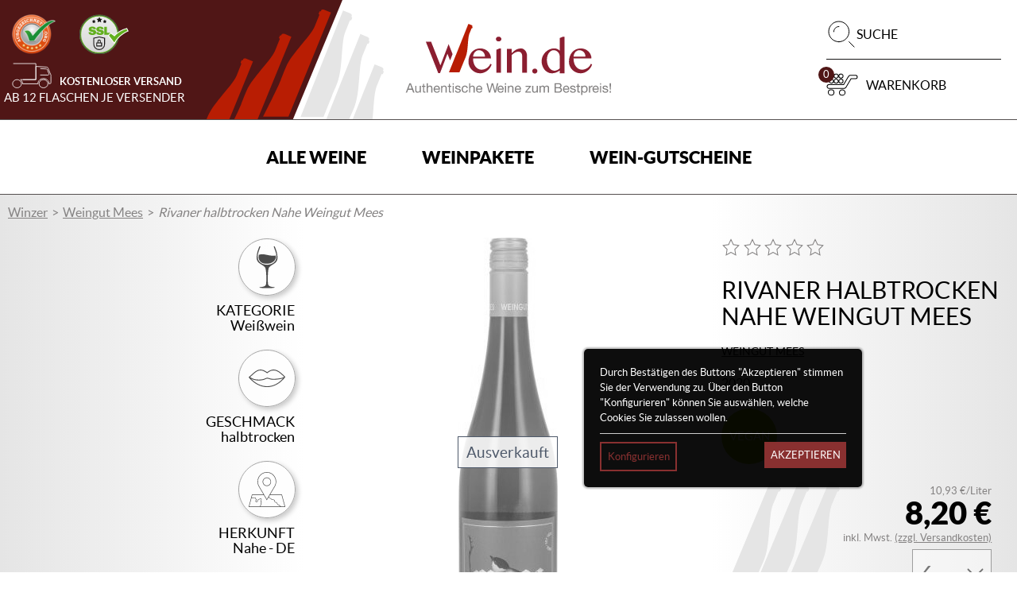

--- FILE ---
content_type: text/html; charset=UTF-8
request_url: https://www.wein.de/wein/rivaner-halbtrocken-2020-gutswein-weingut-mees-medium-dry-mueller-thurgau-deutscher-qualitaetswein
body_size: 155450
content:
<!DOCTYPE html>
<html lang="de">
    <head>
        <meta charset="UTF-8">
        <title>            Rivaner halbtrocken Nahe Weingut Mees von Weingut Mees günstig bei wein.de kaufen
    </title>
                                                    <link href="/build/css/wein-de.e63fa55c.css" rel="stylesheet" />
                            <meta name="viewport" content="width=device-width, initial-scale=1, maximum-scale=1, user-scalable=0">
        <meta name="description" content="Jetzt günstig Rivaner halbtrocken Nahe Weingut Mees von Weingut Mees kaufen. Deutscher Qualitätswein aus Nahe">
                    <meta name="google-site-verification" content="vXaFi5-a_Ivr2tHzc8JfVM-pFkFwc4XDNZvsAzYfF6E" />
                                        <meta property="og:title" content="Rivaner halbtrocken Nahe Weingut Mees online kaufen">
    <meta property="og:description" content="Dieser fruchtig-würzige Weißwein ist jugendlich-leicht und frisch: Hellgelb im Glas, im Duft: Apfel und eine frische, dezente Kräuter- und Muskatnote,
im Geschmack frisch, Apfel, Birne, Kräuter und eine edle Muskatnote.">
            <meta property="og:image" content="https://assets.euvino.eu/files/bfb26d7dfba32ca2d59bc0b3ffd14f8046773658/rivaner-halbtrocken-2020-gutswein-weingut-mees-medium-dry-mueller-thurgau-deutscher-qualitaetswein.jpg?w=1200&h=630&mode=fill">
        <meta property="og:url" content="http://www.wein.de/wein/rivaner-halbtrocken-2020-gutswein-weingut-mees-medium-dry-mueller-thurgau-deutscher-qualitaetswein">
    <meta name="twitter:card" content="summary_large_image">
        <link rel="canonical" href="http://www.wein.de/wein/rivaner-halbtrocken-2020-gutswein-weingut-mees-medium-dry-mueller-thurgau-deutscher-qualitaetswein">
                        <meta name="apple-mobile-web-app-title" content="Wein.de - Qualitätswein von Winzern online kaufen">
        <link rel="shortcut icon" href="/images/wein-de/favicon.png" type="image/png" />
        <link rel="icon" href="/images/wein-de/logo.png" type="image/png" />
                                                <meta name="robots" content="noindex, nofollow">
                <script src="/build/runtime.28a0acb1.js" defer></script><script src="/build/2089.ab050427.js" defer></script><script src="/build/js/turbo.700b0245.js" defer></script>
    </head>
    <body class="product" data-instant-intensity="viewport">
                                                <header id="header">
                            <div id="nav-container">
    <div class="center mw1440p p-relative">
        <div class="ups-shipping d-flex flex-align-center flex-justify-center tiny-hidden small-hidden">
            <div class="trust-logos">
                <img src="/images/wein-de/ausgezeichnet.webp" width="55" height="50" alt="Website mit Ausgezeichnet.org bewertet" />
                <img src="/images/wein-de/ssl.svg" width="62" height="50" alt="Webseite mit SSL versichert" />
            </div>
            <svg height="40" viewBox="0 0 60 40" width="60" xmlns="http://www.w3.org/2000/svg">
                <path d="m36.2387115 6.35190538 15.6111849 1.00488615c2.6467884.18709051 1.8409568-.48353393 4.7675032 6.77767897 2.8445415 6.8091941 2.3648274 4.4378469 2.333287 8.030585v8.0368881c-.0231296 2.100116-.3618632 2.6194673-2.8023875 2.6362754-.3535526-10.608032-16.6063589-10.6437492-16.9303737.0609295l-23.063325.0189092c.0147189-2.7581344-1.2307756-4.8625525-3.2295343-6.3865898l23.3115427-.0274132v-20.15214932zm6.4317337 13.10964222 11.8493692.0315153s2.1628688-.2522221 1.4159126-1.9508438l-2.2238469-5.541581c-.5575137-1.7175309-.5722326-1.7259349-2.1564607-1.8247828l-8.6914264-.50454404m-40.88564054-7.67131126h34.15942984v24.4912485h-19.36459m24.2226091 6.2566268c0 3.45187 2.9959353 6.2521247 6.6883622 6.2521247 3.6945296 0 6.6883622-2.8002547 6.6883622-6.2521247 0-3.4518699-2.9938326-6.2500236-6.6883622-6.2500236-3.6924269 0-6.6883622 2.7981537-6.6883622 6.2500236m-39.9958014 0c0 3.45187 2.99393274 6.2521247 6.68846236 6.2521247 3.69232684 0 6.68836224-2.8002547 6.68836224-6.2521247 0-3.4518699-2.9960354-6.2500236-6.68836224-6.2500236-3.69452962 0-6.68846236 2.7981537-6.68846236 6.2500236" fill="none" />
            </svg>
            <span class="text u-uppercase">
                <strong class="bl">Kostenloser Versand</strong>
                <span>Ab 12 Flaschen je Versender</span>
            </span>
        </div>
        <div class="userbar-container">
            <div class="logo-container tiny-w100 small-w100">
                <a href="/">
                    <img src="/images/wein-de/wein-de-logo.svg" width="260" height="90" alt="Wein.de - Authentische Weine zum Bestpreis!" />
                </a>
            </div>
            <div class="user-bar d-flex flex-align-center flex-justify-end">
                                <form action="/wein" class="global-search" id="search-bar">
                    <div :class="'search center mw400p' + (hidden ? ' small-hidden tiny-hidden' : '')">
                        <div class="input-icon">
                            <label for="product-search" class="sr-only">Produkt suchen</label>
                            <input placeholder="z.B. Riesling" id="product-search" type="text" class="w100" name="text">
                            <button type="submit" class="icon">
                                <svg height="34" viewBox="0 0 38 34" width="38" xmlns="http://www.w3.org/2000/svg">    <path d="m35 33-6.4-6.4m-12.8 0c7.0692448 0 12.8-5.7307552 12.8-12.8s-5.7307552-12.8-12.8-12.8-12.8 5.7307552-12.8 12.8 5.7307552 12.8 12.8 12.8zm-6.4-12.8c0-3.5346224 2.8653776-6.4 6.4-6.4" fill="none" stroke="#000" stroke-linecap="square"/></svg>
                            </button>
                            <a href="#" class="close-btn tiny-hidden small-hidden medium-hidden" @click.prevent="hidden = !hidden">
                                <svg class="icon" width="22" height="22" viewBox="0 0 22 22" xmlns="http://www.w3.org/2000/svg"><g fill-rule="evenodd"><path d="M19.31 3.9c.29-.294.37-.69.175-.885-.195-.196-.59-.116-.884.176L2.69 19.1c-.29.294-.37.69-.175.885.195.196.59.116.884-.176L19.31 3.9z"/><path d="M18.6 19.81c.294.29.69.37.885.175.196-.195.116-.59-.176-.884L3.4 3.19c-.294-.29-.69-.37-.885-.175-.196.195-.116.59.176.884L18.6 19.81z"/></g></svg>
                            </a>
                        </div>
                    </div>
                    <a href="#" class="searchmobile tiny-hidden small-hidden" @click.prevent="hidden = !hidden">
                        <svg height="34" viewBox="0 0 38 34" width="38" xmlns="http://www.w3.org/2000/svg">    <path d="m35 33-6.4-6.4m-12.8 0c7.0692448 0 12.8-5.7307552 12.8-12.8s-5.7307552-12.8-12.8-12.8-12.8 5.7307552-12.8 12.8 5.7307552 12.8 12.8 12.8zm-6.4-12.8c0-3.5346224 2.8653776-6.4 6.4-6.4" fill="none" stroke="#000" stroke-linecap="square"/></svg>
                        <span class="d-flex tiny-hidden small-hidden medium-hidden u-uppercase">
                            Suche
                        </span>
                    </a>
                </form>
                                                    <div class="mini-cart" id="simple-cart" v-cloak>
                        <a href="/basket" class="minicart-visible -noround">
                            <span class="icon">
                                <svg class="icon-dlg" height="34" viewBox="0 0 39 34" width="39" xmlns="http://www.w3.org/2000/svg">
                                    <path d="m16.0594323 26.6728673c0-1.8376729 1.56579-3.3270319 3.4982447-3.3270319 1.9321562 0 3.4983444 1.489359 3.4983444 3.3270319 0 1.8373703-1.5661882 3.3271327-3.4983444 3.3271327-1.9324547 0-3.4982447-1.4897624-3.4982447-3.3271327zm-13.63825791-.1134491c0-1.8377737 1.56658623-3.3271327 3.49874244-3.3271327 1.93245478 0 3.49824479 1.489359 3.49824479 3.3271327 0 1.8372695-1.56579001 3.3270319-3.49824479 3.3270319-1.93215621 0-3.49874244-1.4897624-3.49874244-3.3270319zm1.14786779-4.9080578c-1.42306544 0-2.56904218-1.054824-2.56904218-2.3669 0-1.3119752 1.14597674-2.3669 2.56904218-2.3669h17.73079022l5.861262-9.87510912c.5629359-.9495433 1.6357589-1.55662174 2.6163184-1.55240833.1141598.00042539.2236417.01414012.3342184.03178775h5.3393319c1.4114206 0 2.5490369.95700572 2.5490369 2.14413653 0 1.18723165-1.1376163 2.14464074-2.5490369 2.14464074h-5.1122068l-6.0551444 10.21212843c-.2853496.4814273-.7029732.8692717-1.1705604 1.1390284-.4327521.3052535-.9695119.4895956-1.5591216.4895956zm11.80383912-8.906708c0-1.3703636 1.1681717-2.4815592 2.6092519-2.4815592 1.4406821 0 2.6092519 1.1111956 2.6092519 2.4815592 0 1.3699602-1.1685698 2.4811558-2.6092519 2.4811558-1.4410802 0-2.6092519-1.1111956-2.6092519-2.4811558zm-5.91988454 0c0-1.3703636 1.16817174-2.4815592 2.60885374-2.4815592 1.4410802 0 2.6092519 1.1111956 2.6092519 2.4815592 0 1.3699602-1.1681717 2.4811558-2.6092519 2.4811558-1.440682 0-2.60885374-1.1111956-2.60885374-2.4811558zm-5.92028266 0c0-1.3703636 1.16777359-2.4815592 2.60925189-2.4815592 1.44108019 0 2.60885378 1.1111956 2.60885378 2.4815592 0 1.3699602-1.16777359 2.4811558-2.60885378 2.4811558-1.4414783 0-2.60925189-1.1111956-2.60925189-2.4811558zm11.8401672-6.26389995c0-1.37036362 1.1681717-2.48075245 2.6092519-2.48075245 1.4406821 0 2.6092519 1.11038883 2.6092519 2.48075245s-1.1685698 2.48166004-2.6092519 2.48166004c-1.4410802 0-2.6092519-1.11089305-2.6092519-2.48166004zm-5.91988454 0c0-1.37036362 1.16817174-2.48075245 2.60885374-2.48075245 1.4410802 0 2.6092519 1.11038883 2.6092519 2.48075245s-1.1681717 2.48166004-2.6092519 2.48166004c-1.440682 0-2.60885374-1.11089305-2.60885374-2.48166004zm-5.92028266 0c0-1.37036362 1.16777359-2.48075245 2.60925189-2.48075245 1.44108019 0 2.60885378 1.11038883 2.60885378 2.48075245s-1.16777359 2.48166004-2.60885378 2.48166004c-1.4414783 0-2.60925189-1.11089305-2.60925189-2.48166004z" fill="none" />
                                </svg>
                            </span>
                            <em class="count">${ cart.quantity }</em>
                            <span class="tiny-hidden small-hidden medium-hidden u-uppercase">Warenkorb</span>
                        </a>
                        <div class="minicart-hidden">
                            <div class="container">
                                <ul class="minicart-list unstyled w350p" v-if="cart.quantity">
                                    <li class="minicart-product flex-container mbs" v-for="item in cart.items">
                                        <a href="#" class="flex-container item-fluid prs">
                                            <div class="photo w50p">
                                                <img :src="item.item.imageUrl" alt="Image Name" itemprop="image" />
                                            </div>
                                            <p class="item-fluid pls prt">
                                                ${ item.item.name } <br />
                                                <span class="bl">${ item.quantity} x <strong>${ format(item.price / 100) }</strong> = ${ format(item.value / 100) }</span>
                                            </p>
                                        </a>
                                        <span class="w25p txtright" :data-id="item.item.itemId" @click.prevent="removeItem">
                                    x
                                </span>
                                    </li>
                                </ul>
                                <p class="pas mb0 back-300">
                                    <strong class="bl mbs">Gesamtsumme Brutto: ${ format(cart.value / 100) }</strong>
                                    <span class="bl mod">
                                <a href="/basket" class="btn -primary">Zum Warenkorb</a>
                            </span>
                                </p>
                            </div>
                        </div>
                    </div>
                
                                <div class="mobile-navigation">
                    <button class="mobile-navigation btn -transparent" id="toggle-nav">
                        <svg class="icon navigation-open" width="22" height="22" viewBox="0 0 22 22" xmlns="http://www.w3.org/2000/svg"><path d="M20.375 11c.345 0 .625-.224.625-.5s-.28-.5-.625-.5H1.625c-.345 0-.625.224-.625.5s.28.5.625.5h18.75zm0-6c.345 0 .625-.224.625-.5s-.28-.5-.625-.5H1.625C1.28 4 1 4.224 1 4.5s.28.5.625.5h18.75zm0 12c.345 0 .625-.224.625-.5s-.28-.5-.625-.5H1.625c-.345 0-.625.224-.625.5s.28.5.625.5h18.75z" fill-rule="evenodd"/></svg>
                        <svg class="icon navigation-close" width="22" height="22" viewBox="0 0 22 22" xmlns="http://www.w3.org/2000/svg"><g fill-rule="evenodd"><path d="M19.31 3.9c.29-.294.37-.69.175-.885-.195-.196-.59-.116-.884.176L2.69 19.1c-.29.294-.37.69-.175.885.195.196.59.116.884-.176L19.31 3.9z"/><path d="M18.6 19.81c.294.29.69.37.885.175.196-.195.116-.59-.176-.884L3.4 3.19c-.294-.29-.69-.37-.885-.175-.196.195-.116.59.176.884L18.6 19.81z"/></g></svg>
                        <span class="sr-only">Navigation</span>
                    </button>
                </div>
            </div>
        </div>
    </div>
    <nav class="main-navigation" id="main-navigation">
        <ul class="unstyled first-navigation pl0 mb0 mw1440p center">
            <li class="item u-uppercase">
                <a href="/wein">Alle Weine</a>
                                <div class="unstyled second-navigation">
                    <div>
                        <div class="grid-4-medium-2-small-2 has-gutter-l">
                            <div>
                                <p class="u-bold mbs">Weinart</p>
                                <ul class="unstyled pl0 mbs has-gutter-l">
                                    <li class="item">
                                        <a href="/weine/weisswein">Weißwein</a>
                                    </li>
                                    <li class="item">
                                        <a href="/weine/rotwein">Rotwein</a>
                                    </li>
                                    <li class="item">
                                        <a href="/weine/sekt">Champagner, Sekt & Co.</a>
                                    </li>
                                    <li class="item">
                                        <a href="/weine/rosewein">Rosé</a>
                                    </li>
                                    <li class="item u-bold">
                                        <a href="/wein">Alle Weine</a>
                                    </li>
                                </ul>
                            </div>
                            <div>
                                <p class="u-bold mbs">Rebsorte</p>
                                <ul class="unstyled pl0 mbs has-gutter-l">
                                    <li class="item">
                                        <a href="/weine/rebsorte/riesling">Riesling</a>
                                    </li>
                                    <li class="item">
                                        <a href="/weine/rebsorte/primitivo">Primitivo</a>
                                    </li>
                                    <li class="item">
                                        <a href="/weine/rebsorte/grauburgunder">Grauburgunder</a>
                                    </li>
                                    <li class="item">
                                        <a href="/weine/rebsorte/sauvignon-blanc">Sauvignon blanc</a>
                                    </li>
                                    <li class="item">
                                        <a href="/weine/rebsorte/spaetburgunder">Spätburgunder</a>
                                    </li>
                                    <li class="item u-bold">
                                        <a href="/wein#filter-grapes">Alle Rebsorten</a>
                                    </li>
                                </ul>
                            </div>
                            <div>
                                <p class="u-bold mbs">Land</p>
                                <ul class="unstyled pl0 mbs has-gutter-l">
                                    <li class="item">
                                        <a href="/weine/land/deutschland">Deutschland</a>
                                    </li>
                                    <li class="item">
                                        <a href="/weine/land/italien">Italien</a>
                                    </li>
                                    <li class="item">
                                        <a href="/weine/land/frankreich">Frankreich</a>
                                    </li>
                                    <li class="item">
                                        <a href="/weine/land/spanien">Spanien</a>
                                    </li>
                                    <li class="item">
                                        <a href="/weine/land/oesterreich">Österreich</a>
                                    </li>
                                    <li class="item u-bold">
                                        <a href="/wein#filter-country">Alle Länder</a>
                                    </li>
                                </ul>
                            </div>
                            <div>
                                <p class="u-bold mbs">Region</p>
                                <ul class="unstyled pl0 mbs has-gutter-l">
                                    <li class="item">
                                        <a href="/weine/region/pfalz">Pfalz</a>
                                    </li>
                                    <li class="item">
                                        <a href="/weine/region/rheinhessen">Rheinhessen</a>
                                    </li>
                                    <li class="item">
                                        <a href="/weine/region/rheingau">Rheingau</a>
                                    </li>
                                    <li class="item">
                                        <a href="/weine/region/baden">Baden</a>
                                    </li>
                                    <li class="item">
                                        <a href="/weine/region/toskana">Toskana</a>
                                    </li>
                                    <li class="item u-bold">
                                        <a href="/wein#filter-region">Alle Regionen</a>
                                    </li>
                                </ul>
                            </div>
                        </div>
                    </div>
                </div>
            </li>
            <li class="item u-uppercase">
                <a href="/pakete">Weinpakete</a>
            </li>
            <li class="item u-uppercase">
                <a href="/wein-gutscheine">Wein-Gutscheine</a>
            </li>
                    </ul>
    </nav>
</div>                    </header>
                    <section class="product-page" itemprop="mainEntity" itemscope itemtype="http://schema.org/Product" id="vue-app">
        <div class="product-background">
            <div class="mw1440p center pls prs grid-2">
                <ul class="breadcrumbs-container unstyled pa0 mts mbm full">
                                            <li class="link"><a href="#">Winzer</a></li>
                                                    <li class="link"><a href="/weingut/weingut-mees">Weingut Mees</a></li>
                                                                <li class="current">Rivaner halbtrocken Nahe Weingut Mees</li>
                </ul>
                <div class="product-img txtcenter mbs one-third -soldout">
                                                                                <ul class="unstyled mbs pl0 product-characteristics">
                                                    <li>
                                <img src="/images/wein-de/product-category.svg" width="82" height="82" alt="Produktkategorie" />
                                <span class="bl u-uppercase">Kategorie</span>
                                <span class="bl">Weißwein</span>
                            </li>
                                                                        <li>
                            <img src="/images/wein-de/product-taste.svg" width="82" height="82" alt="Geschmack" />
                            <span class="bl">
                                <span class="bl u-uppercase">Geschmack</span>
                                halbtrocken
                            </span>
                        </li>
                                                                        <li>
                            <img src="/images/wein-de/product-country.svg" width="82" height="82" alt="Herkunft" />
                            <span class="bl">
                                <span class="bl u-uppercase">Herkunft</span>
                                Nahe - DE
                            </span>
                        </li>
                                            </ul>
                    <div class="img-container p-relative">
                                                    <picture>
                                <source srcset="/image/bfb26d7dfba32ca2d59bc0b3ffd14f8046773658/rivaner-halbtrocken-2020-gutswein-weingut-mees-medium-dry-mueller-thurgau-deutscher-qualitaetswein.webp?w=500&h=550&mode=trim 1x, /image/bfb26d7dfba32ca2d59bc0b3ffd14f8046773658/rivaner-halbtrocken-2020-gutswein-weingut-mees-medium-dry-mueller-thurgau-deutscher-qualitaetswein.webp?w=1000&h=1100&mode=trim 2x" media="(min-width: 800px)">
                                <source srcset="/image/bfb26d7dfba32ca2d59bc0b3ffd14f8046773658/rivaner-halbtrocken-2020-gutswein-weingut-mees-medium-dry-mueller-thurgau-deutscher-qualitaetswein.webp?w=300&h=450&mode=trim 1x, /image/bfb26d7dfba32ca2d59bc0b3ffd14f8046773658/rivaner-halbtrocken-2020-gutswein-weingut-mees-medium-dry-mueller-thurgau-deutscher-qualitaetswein.webp?w=600&h=900&mode=trim 2x" media="(min-width: 414px)">
                                <source srcset="/image/bfb26d7dfba32ca2d59bc0b3ffd14f8046773658/rivaner-halbtrocken-2020-gutswein-weingut-mees-medium-dry-mueller-thurgau-deutscher-qualitaetswein.webp?w=250&h=250&mode=trim 1x, /image/bfb26d7dfba32ca2d59bc0b3ffd14f8046773658/rivaner-halbtrocken-2020-gutswein-weingut-mees-medium-dry-mueller-thurgau-deutscher-qualitaetswein.webp?w=500&h=500&mode=trim 2x" media="(min-width: 1px)">
                                <img src="/image/bfb26d7dfba32ca2d59bc0b3ffd14f8046773658/rivaner-halbtrocken-2020-gutswein-weingut-mees-medium-dry-mueller-thurgau-deutscher-qualitaetswein.webp?w=300&h=450&mode=trim"  alt="2020 Rivaner halbtrocken Nahe Weingut Mees" itemprop="image" v-show="!enableTeleport">
                            </picture>
                                                                            <span class="soldout">Ausverkauft</span>
                                            </div>
                </div>
                <div class="product-description">
                    <div class="informations-container">
                        <h1 class="product-name u-uppercase">
                            <span class="-test-name" itemprop="name">Rivaner halbtrocken Nahe Weingut Mees</span>
                                                            <a class="u-uppercase producer-name" href="/weingut/weingut-mees">Weingut Mees</a>
                                                    </h1>
                                                                                    <p>
                                    2020
                                </p>
                                                                                                        <div id="rating-block" class="rating-container p-relative">
                                <a href="#rating-block" class="rating d-flex flex-align-center flex-justify-center" :class="{'-active': forceRatingForm}" @click.prevent="forceRatingFormOpen">
                                                                            <span class="icon star-empty"><svg height="20" viewBox="0 0 20 20" width="20" xmlns="http://www.w3.org/2000/svg"><path d="m12.7803853 6.92507509-2.7803853-5.92507509-2.78077368 5.92507509-6.21922632.95054161 4.49988781 4.6109088-1.06190192 6.5134745 5.56139285-3.0758462 5.56263536 3.0758462-1.0631444-6.5125765 4.5011303-4.6118068zm-4.99419984.82129883 2.21404744-4.71691835 2.2135816 4.71691835 4.9499017.75562784-3.5814313 3.67217954.8448389 5.1832156-4.4271238-2.4473895-4.42836632 2.4482875.84608142-5.1841136-3.58267385-3.67217954z"/></svg></span>
                                                                                                                <span class="icon star-empty"><svg height="20" viewBox="0 0 20 20" width="20" xmlns="http://www.w3.org/2000/svg"><path d="m12.7803853 6.92507509-2.7803853-5.92507509-2.78077368 5.92507509-6.21922632.95054161 4.49988781 4.6109088-1.06190192 6.5134745 5.56139285-3.0758462 5.56263536 3.0758462-1.0631444-6.5125765 4.5011303-4.6118068zm-4.99419984.82129883 2.21404744-4.71691835 2.2135816 4.71691835 4.9499017.75562784-3.5814313 3.67217954.8448389 5.1832156-4.4271238-2.4473895-4.42836632 2.4482875.84608142-5.1841136-3.58267385-3.67217954z"/></svg></span>
                                                                                                                <span class="icon star-empty"><svg height="20" viewBox="0 0 20 20" width="20" xmlns="http://www.w3.org/2000/svg"><path d="m12.7803853 6.92507509-2.7803853-5.92507509-2.78077368 5.92507509-6.21922632.95054161 4.49988781 4.6109088-1.06190192 6.5134745 5.56139285-3.0758462 5.56263536 3.0758462-1.0631444-6.5125765 4.5011303-4.6118068zm-4.99419984.82129883 2.21404744-4.71691835 2.2135816 4.71691835 4.9499017.75562784-3.5814313 3.67217954.8448389 5.1832156-4.4271238-2.4473895-4.42836632 2.4482875.84608142-5.1841136-3.58267385-3.67217954z"/></svg></span>
                                                                                                                <span class="icon star-empty"><svg height="20" viewBox="0 0 20 20" width="20" xmlns="http://www.w3.org/2000/svg"><path d="m12.7803853 6.92507509-2.7803853-5.92507509-2.78077368 5.92507509-6.21922632.95054161 4.49988781 4.6109088-1.06190192 6.5134745 5.56139285-3.0758462 5.56263536 3.0758462-1.0631444-6.5125765 4.5011303-4.6118068zm-4.99419984.82129883 2.21404744-4.71691835 2.2135816 4.71691835 4.9499017.75562784-3.5814313 3.67217954.8448389 5.1832156-4.4271238-2.4473895-4.42836632 2.4482875.84608142-5.1841136-3.58267385-3.67217954z"/></svg></span>
                                                                                                                <span class="icon star-empty"><svg height="20" viewBox="0 0 20 20" width="20" xmlns="http://www.w3.org/2000/svg"><path d="m12.7803853 6.92507509-2.7803853-5.92507509-2.78077368 5.92507509-6.21922632.95054161 4.49988781 4.6109088-1.06190192 6.5134745 5.56139285-3.0758462 5.56263536 3.0758462-1.0631444-6.5125765 4.5011303-4.6118068zm-4.99419984.82129883 2.21404744-4.71691835 2.2135816 4.71691835 4.9499017.75562784-3.5814313 3.67217954.8448389 5.1832156-4.4271238-2.4473895-4.42836632 2.4482875.84608142-5.1841136-3.58267385-3.67217954z"/></svg></span>
                                                                                                        </a>
                                <form class="rating-form" v-if="showRatingForm" ref="ratingForm" @mouseleave="closeRatingForm" @blur="closeRatingForm">
                                    <button class="btn close" @click.prevent="closeRatingForm" v-if="isTouchDevice"><span>&times;</span><span class="sr-only">Schließen</span></button>
                                    <h6 class="u-uppercase">Jetzt bewerten</h6>
                                    <span class="rating" :class="{'-active': isNewRatingStarActive(5)}" id="rating-5" @click.prevent="setNewRating(5)">☆</span>
                                    <span class="rating" :class="{'-active': isNewRatingStarActive(4)}" id="rating-4" @click.prevent="setNewRating(4)">☆</span>
                                    <span class="rating" :class="{'-active': isNewRatingStarActive(3)}" id="rating-3" @click.prevent="setNewRating(3)">☆</span>
                                    <span class="rating" :class="{'-active': isNewRatingStarActive(2)}" id="rating-2" @click.prevent="setNewRating(2)">☆</span>
                                    <span class="rating" :class="{'-active': isNewRatingStarActive(1)}" id="rating-1" @click.prevent="setNewRating(1)">☆</span>
                                    <div class="txtcenter mts">
                                        <button class="btn -neutral" @click.prevent="addRating" :disabled="!newRating" v-if="!ratingSent">Bestätigen</button>
                                        <span v-else>Vielen Dank!</span>
                                    </div>
                                </form>
                            </div>
                                                <div class="badges-container">
                            <ul class="badges-list unstyled ma0">
                                                                    <li class="product-badges__item vegan">
                                        <span>Vegan</span>
                                    </li>
                                                                                            </ul>
                        </div>
                    </div>
                    <div class="product-basket">
                                                    <form class="product-order" @submit.prevent="submit">
                                                                <div class="product-price" itemprop="offers" itemscope itemtype="http://schema.org/Offer">
                                    <strong itemprop="price" content="8.2" class="price">8,20 €</strong>
                                    <meta content="EUR" itemprop="priceCurrency">
                                    <link itemprop="availability" href="http://schema.org/OutOfStock">
                                    <div class="prices-container">
                                                                                                                            <small class="baseprice">10,93 €/Liter</small><br>
                                                                            </div>
                                                                        <span class="shipping ">inkl. Mwst. <a href="#" class="-js-open-shipping">(zzgl. Versandkosten)</a></span>
                                </div>
                                <div class="quantity-container d-flex mbs" v-cloak>
                                    <label for="form_amount" class="mb0 tiny-hidden small-hidden u-uppercase">Anzahl</label>
                                    <select id="form_amount" class="w100p" v-model.number="amount" :disabled="soldOut">
                                        <option :value="quantity" v-for="quantity in productQuantityOptions">${ quantity }</option>
                                    </select>
                                    <div class="product-add mls item-fluid">
                                        <button type="submit" id="form_buy" class="btn -primary w100" :disabled="soldOut">In den Warenkorb</button>
                                    </div>
                                </div>
                                <p class="shipping u-uppercase d-flex flex-align-center mb0">
                                    <span class="mrt">
                                                                                    Lieferzeit ca. 2-4 Werktage
                                                                                auf Lager
                                    </span>
                                    <em class="circle-green"></em>
                                </p>
                            </form>
                                                <div class="modal-overlay" :class="{'-open': added}">
    <div class="modal">
        <button class="btn close" @click.prevent="added = false">&times;<span class="sr-only">Schließen</span></button>
        <div class="modal-content">
            <div class="txtcenter">
                <svg class="icon col-success center u-monster mbs" width="22" height="22" viewBox="0 0 22 22" xmlns="http://www.w3.org/2000/svg"><g fill-rule="nonzero"><path d="M9 13.626l6.313-6.313a.5.5 0 0 1 .707.707l-6.666 6.667a.5.5 0 0 1-.708 0L5.98 12.02a.5.5 0 0 1 .707-.707L9 13.626z"/><path d="M1.5 11a9.5 9.5 0 0 0 9.5 9.5 9.5 9.5 0 0 0 9.5-9.5A9.5 9.5 0 0 0 11 1.5 9.5 9.5 0 0 0 1.5 11zm-1 0C.5 5.2 5.2.5 11 .5S21.5 5.2 21.5 11 16.8 21.5 11 21.5.5 16.8.5 11z"/></g></svg>
                <h3 class="mbl">Zum Warenkorb hinzugefügt</h3>
                <div class="flex-container flex-align-center flex-justify-center center">
                    <button @click.prevent="added = false" class="btn -transparent mrs mbs">Weiter einkaufen » </button>
                    <a href="/basket?_lang=de" class="btn -primary mls mbs">Warenkorb anzeigen</a>
                </div>
            </div>
        </div>
    </div>
</div>
<div class="modal-overlay" :class="{'-open': insufficientStock}">
    <div class="modal">
        <button class="btn close" @click.prevent="insufficientStock = false">&times;<span class="sr-only">Schließen</span></button>
        <div class="modal-content">
            <h3>Die gewählte Menge ist zu hoch</h3>
            <p>Wählen Sie bitte eine kleinere Menge.</p>
        </div>
    </div>
</div>
<div class="modal-overlay" :class="{'-open': invalidNumber}">
    <div class="modal">
        <button class="btn close" @click.prevent="invalidNumber = false">&times;<span class="sr-only">Schließen</span></button>
        <div class="modal-content">
            <h3>Die gewählte Menge ist ungültig</h3>
            <p>Bitte überprüfen Sie Ihre Eingabe.</p>
        </div>
    </div>
</div>
<div class="modal-overlay" :class="{'-open': error}">
    <div class="modal">
        <button class="btn close" @click.prevent="error = false">&times;<span class="sr-only">Schließen</span></button>
        <div class="modal-content">
            <h4 class="h1-like">Es ist ein interner Fehler aufgetreten. Unsere Technikabteilung wurde bereits informiert.</h4>
        </div>
    </div>
</div>
                    </div>
                </div>
            </div>
        </div>
        
        
        <div class="mw1000p center pls prs">
                            <div class="product-text" :class="{'-no-readmore': readMore || descriptionLength < 550}">
                    <div class="d-flex flex-align-center flex-justify-center mbm">
                        <div class="bottles mrs"></div>
                        <h2 class="h4-like u-heading u-uppercase txtcenter">Beschreibung</h2>
                        <div class="bottles mls"></div>
                    </div>
                    <div class="mbs">
                        <p itemprop="description" class="mbm">
                            Dieser fruchtig-würzige Weißwein ist jugendlich-leicht und frisch: Hellgelb im Glas, im Duft: Apfel und eine frische, dezente Kräuter- und Muskatnote,<br />
im Geschmack frisch, Apfel, Birne, Kräuter und eine edle Muskatnote.
                        </p>
                    </div>
                </div>
                                        <div class="d-flex flex-align-center flex-justify-center mbm p-relative" id="product-information">
                    <div class="bottles mrs"></div>
                    <h2 class="h4-like u-heading u-uppercase txtcenter">Steckbrief</h2>
                    <div class="bottles mls"></div>
                                    </div>
                <div class="mod">
                    <dl class="grid-2 has-gutter-xl product-definition">
                                                    <div class="d-flex">
                                <dt class="u-uppercase">Rebsorte(n)</dt>
                                <dd>
                                                                                                                        <a href="/weine/rebsorte/mueller-thurgau">
                                                Müller-Thurgau
                                            </a>
                                                                                ,                                                                                                                        <a href="/weine/rebsorte/mueller-thurgau">
                                                Rivaner
                                            </a>
                                                                                                                                                    </dd>
                            </div>
                                                                            <div class="d-flex">
                                <dt class="u-uppercase">Flaschengröße</dt>
                                <dd>0,75 l</dd>
                            </div>
                                                                            <div class="d-flex">
                                <dt class="u-uppercase">Verschluss</dt>
                                <dd>Schraubverschluss</dd>
                            </div>
                                                                            <div class="d-flex">
                                <dt class="u-uppercase">Qualitätsstufe</dt>
                                <dd>Deutscher Qualitätswein</dd>
                            </div>
                                                                            <div class="d-flex">
                                <dt class="u-uppercase">Herkunft</dt>
                                <dd>
                                                                            <a href="/weine/region/nahe">
                                                                            Nahe
                                                                            </a>
                                    ,
                                    <a href="/weine/land/deutschland">
                                        Deutschland
                                    </a>
                                </dd>
                            </div>
                                                                                                    <div class="d-flex">
                                <dt class="u-uppercase">Alkoholgehalt</dt>
                                <dd>11,5% vol</dd>
                            </div>
                                                                            <div class="d-flex">
                                <dt class="u-uppercase">Restsüße</dt>
                                <dd>14,7 g/l</dd>
                            </div>
                                                                            <div class="d-flex">
                                <dt class="u-uppercase">Säuregehalt</dt>
                                <dd>5,2 g/l</dd>
                            </div>
                                                                            <div class="d-flex">
                                <dt class="u-uppercase">Enthält Sulfite</dt>
                                <dd>Ja</dd>
                            </div>
                                                                                                                            <div class="d-flex">
                                <dt class="u-uppercase">Gärung</dt>
                                <dd>Edelstahltank</dd>
                            </div>
                                                                            <div class="d-flex">
                                <dt class="u-uppercase">Ausbau</dt>
                                <dd>Edelstahltank</dd>
                            </div>
                                                                                                                                                                                    <div class="d-flex">
                                    <dt class="u-uppercase">Produzent</dt>
                                    <dd>
                                            <p class="unstyled producer-informations">
                Weingut Mees,
        Hackenheimer Straße 21,
        55545 Bad Kreuznach-Bosenheim,
        Deutschland
    </p>
                                    </dd>
                                </div>
                                                                        </dl>
                </div>
                    </div>
                <template v-if="products.length" v-cloak>
            <div class="d-flex flex-align-center flex-justify-center mbm">
                <div class="bottles mrs"></div>
                <h2 class="h1-like u-uppercase txtcenter">Ähnliche <em>Produkte</em></h2>
                <div class="bottles mls"></div>
            </div>
            <div class="center mw1440p pls prs mod">
                <div id="relevant-products">
                    <div v-for="product in products" :key="product.itemId">
    <article v-cloak itemtype="http://schema.org/Product" class="product-item mbs" :class="{'-soldout': product.stock < 1}">
        <a :href="product.url" class="productitem-details">
            <div class="image txtcenter mbm">
                <img :src="product.proxyImageUrl + '?w=340&h=340&mode=trim'" v-if="product.image"
                     :srcset="product.proxyImageUrl + '?w=340&h=340&mode=trim, ' + product.proxyImageUrl + '?w=680&h=680&mode=trim 2x, ' + product.proxyImageUrl + '?w=680&h=680&mode=trim 3x'"
                     :alt="product.name + (product.producer ? ' ' + product.producerName : '')" itemprop="image" class="mbs" />
                <img :src="'/image/bottle/' + encodeURIComponent(product.producerName) + '/' + encodeURIComponent(product.name) +'.jpg'" v-else />
                <span v-if="product.stock < 1" class="soldout">Ausverkauft</span>
                <span class="offer" v-if="product.offerActive"><em>-${ product.offerPercentage }%</em></span>
                <ul class="badges-list unstyled ma0">
                    <li class="product-badges__item vegan" v-if="product.vegan">
                        <span>Vegan</span>
                    </li>
                    <li class="bio" v-if="product.organic">
                        <img class="biologo" src="/images/badges/bio-logo-white.svg" alt="Bio" title="Bio">
                    </li>
                </ul>
                <span class="bottle-size u-uppercase" v-if="product.size && product.size !== 750">
                    ${ product.sizeFormatted }
                </span>
            </div>
        </a>
        <p class="producer-name txtcenter u-txt-ellipsis u-uppercase mb0">
            <a :href="'/weingut/' + product.producerData.shopUrl" class="bl u-txt-ellipsis" v-if="product.producerData">
                ${ product.producerName }
            </a>
        </p>
        <a :href="addLocale(product.url)" class="item-fluid u-line-height-s txtcenter">
            <h3 class="name mbs d-flex flex-align-center flex-justify-center u-uppercase mbs" itemprop="name">
                ${ product.name }
            </h3>
            <p class="u-small details d-flex flex-align-center flex-justify-center txtcenter mb0">
                <span v-if="product.fakeCategory.length > 0 || product.categoryName">${ getProductCategoryName(product) }</span>
                <span v-if="product.sweetness">${ translator.t(product.sweetnessName) }</span>
                <span v-if="product.vintage">${ product.vintage }</span>
            </p>
            <p class="rating d-flex flex-align-center flex-justify-center" v-if="!product.digital">
                <span class="icon" :class="getStarClass(product.customerRatingAverage, 1)">
                    <template v-if="getStarClass(product.customerRatingAverage, 1) === 'star-full'">
                        <svg height="20" viewBox="0 0 20 20" width="20" xmlns="http://www.w3.org/2000/svg"><path d="m12.7803853 6.92507509-2.7803853-5.92507509-2.78077368 5.92507509-6.21922632.95054161 4.49988781 4.6109088-1.06190192 6.5134745 5.56139285-3.0758462 5.56263536 3.0758462-1.0631444-6.5125765 4.5011303-4.6118068z"/></svg>
                    </template>
                    <template v-else-if="getStarClass(product.customerRatingAverage, 1) === 'star-half'">
                        <svg height="20" viewBox="0 0 20 20" width="20" xmlns="http://www.w3.org/2000/svg"><path d="m12.7803853 6.92507509-2.7803853-5.92507509-2.78077368 5.92507509-6.21922632.95054161 4.49988781 4.6109088-1.06190192 6.5134745 5.56139285-3.0758462 5.56263536 3.0758462-1.0631444-6.5125765 4.5011303-4.6118068zm-2.7801524-3.89561952 2.2135816 4.71691835 4.9499017.75562784-3.5814313 3.67217954.8448389 5.1832156-4.4271238-2.4473895z"/></svg>
                    </template>
                    <template v-else>
                        <svg height="20" viewBox="0 0 20 20" width="20" xmlns="http://www.w3.org/2000/svg"><path d="m12.7803853 6.92507509-2.7803853-5.92507509-2.78077368 5.92507509-6.21922632.95054161 4.49988781 4.6109088-1.06190192 6.5134745 5.56139285-3.0758462 5.56263536 3.0758462-1.0631444-6.5125765 4.5011303-4.6118068zm-4.99419984.82129883 2.21404744-4.71691835 2.2135816 4.71691835 4.9499017.75562784-3.5814313 3.67217954.8448389 5.1832156-4.4271238-2.4473895-4.42836632 2.4482875.84608142-5.1841136-3.58267385-3.67217954z"/></svg>
                    </template>
                </span>
                <span class="icon" :class="getStarClass(product.customerRatingAverage, 2)">
                    <template v-if="getStarClass(product.customerRatingAverage, 2) === 'star-full'">
                        <svg height="20" viewBox="0 0 20 20" width="20" xmlns="http://www.w3.org/2000/svg"><path d="m12.7803853 6.92507509-2.7803853-5.92507509-2.78077368 5.92507509-6.21922632.95054161 4.49988781 4.6109088-1.06190192 6.5134745 5.56139285-3.0758462 5.56263536 3.0758462-1.0631444-6.5125765 4.5011303-4.6118068z"/></svg>
                    </template>
                    <template v-else-if="getStarClass(product.customerRatingAverage, 2) === 'star-half'">
                        <svg height="20" viewBox="0 0 20 20" width="20" xmlns="http://www.w3.org/2000/svg"><path d="m12.7803853 6.92507509-2.7803853-5.92507509-2.78077368 5.92507509-6.21922632.95054161 4.49988781 4.6109088-1.06190192 6.5134745 5.56139285-3.0758462 5.56263536 3.0758462-1.0631444-6.5125765 4.5011303-4.6118068zm-2.7801524-3.89561952 2.2135816 4.71691835 4.9499017.75562784-3.5814313 3.67217954.8448389 5.1832156-4.4271238-2.4473895z"/></svg>
                    </template>
                    <template v-else>
                        <svg height="20" viewBox="0 0 20 20" width="20" xmlns="http://www.w3.org/2000/svg"><path d="m12.7803853 6.92507509-2.7803853-5.92507509-2.78077368 5.92507509-6.21922632.95054161 4.49988781 4.6109088-1.06190192 6.5134745 5.56139285-3.0758462 5.56263536 3.0758462-1.0631444-6.5125765 4.5011303-4.6118068zm-4.99419984.82129883 2.21404744-4.71691835 2.2135816 4.71691835 4.9499017.75562784-3.5814313 3.67217954.8448389 5.1832156-4.4271238-2.4473895-4.42836632 2.4482875.84608142-5.1841136-3.58267385-3.67217954z"/></svg>
                    </template>
                </span>
                <span class="icon" :class="getStarClass(product.customerRatingAverage, 3)">
                    <template v-if="getStarClass(product.customerRatingAverage, 3) === 'star-full'">
                        <svg height="20" viewBox="0 0 20 20" width="20" xmlns="http://www.w3.org/2000/svg"><path d="m12.7803853 6.92507509-2.7803853-5.92507509-2.78077368 5.92507509-6.21922632.95054161 4.49988781 4.6109088-1.06190192 6.5134745 5.56139285-3.0758462 5.56263536 3.0758462-1.0631444-6.5125765 4.5011303-4.6118068z"/></svg>
                    </template>
                    <template v-else-if="getStarClass(product.customerRatingAverage, 3) === 'star-half'">
                        <svg height="20" viewBox="0 0 20 20" width="20" xmlns="http://www.w3.org/2000/svg"><path d="m12.7803853 6.92507509-2.7803853-5.92507509-2.78077368 5.92507509-6.21922632.95054161 4.49988781 4.6109088-1.06190192 6.5134745 5.56139285-3.0758462 5.56263536 3.0758462-1.0631444-6.5125765 4.5011303-4.6118068zm-2.7801524-3.89561952 2.2135816 4.71691835 4.9499017.75562784-3.5814313 3.67217954.8448389 5.1832156-4.4271238-2.4473895z"/></svg>
                    </template>
                    <template v-else>
                        <svg height="20" viewBox="0 0 20 20" width="20" xmlns="http://www.w3.org/2000/svg"><path d="m12.7803853 6.92507509-2.7803853-5.92507509-2.78077368 5.92507509-6.21922632.95054161 4.49988781 4.6109088-1.06190192 6.5134745 5.56139285-3.0758462 5.56263536 3.0758462-1.0631444-6.5125765 4.5011303-4.6118068zm-4.99419984.82129883 2.21404744-4.71691835 2.2135816 4.71691835 4.9499017.75562784-3.5814313 3.67217954.8448389 5.1832156-4.4271238-2.4473895-4.42836632 2.4482875.84608142-5.1841136-3.58267385-3.67217954z"/></svg>
                    </template>
                </span>
                <span class="icon" :class="getStarClass(product.customerRatingAverage, 4)">
                    <template v-if="getStarClass(product.customerRatingAverage, 4) === 'star-full'">
                        <svg height="20" viewBox="0 0 20 20" width="20" xmlns="http://www.w3.org/2000/svg"><path d="m12.7803853 6.92507509-2.7803853-5.92507509-2.78077368 5.92507509-6.21922632.95054161 4.49988781 4.6109088-1.06190192 6.5134745 5.56139285-3.0758462 5.56263536 3.0758462-1.0631444-6.5125765 4.5011303-4.6118068z"/></svg>
                    </template>
                    <template v-else-if="getStarClass(product.customerRatingAverage, 4) === 'star-half'">
                        <svg height="20" viewBox="0 0 20 20" width="20" xmlns="http://www.w3.org/2000/svg"><path d="m12.7803853 6.92507509-2.7803853-5.92507509-2.78077368 5.92507509-6.21922632.95054161 4.49988781 4.6109088-1.06190192 6.5134745 5.56139285-3.0758462 5.56263536 3.0758462-1.0631444-6.5125765 4.5011303-4.6118068zm-2.7801524-3.89561952 2.2135816 4.71691835 4.9499017.75562784-3.5814313 3.67217954.8448389 5.1832156-4.4271238-2.4473895z"/></svg>
                    </template>
                    <template v-else>
                        <svg height="20" viewBox="0 0 20 20" width="20" xmlns="http://www.w3.org/2000/svg"><path d="m12.7803853 6.92507509-2.7803853-5.92507509-2.78077368 5.92507509-6.21922632.95054161 4.49988781 4.6109088-1.06190192 6.5134745 5.56139285-3.0758462 5.56263536 3.0758462-1.0631444-6.5125765 4.5011303-4.6118068zm-4.99419984.82129883 2.21404744-4.71691835 2.2135816 4.71691835 4.9499017.75562784-3.5814313 3.67217954.8448389 5.1832156-4.4271238-2.4473895-4.42836632 2.4482875.84608142-5.1841136-3.58267385-3.67217954z"/></svg>
                    </template>
                </span>
                <span class="icon" :class="getStarClass(product.customerRatingAverage, 5)">
                    <template v-if="getStarClass(product.customerRatingAverage, 5) === 'star-full'">
                        <svg height="20" viewBox="0 0 20 20" width="20" xmlns="http://www.w3.org/2000/svg"><path d="m12.7803853 6.92507509-2.7803853-5.92507509-2.78077368 5.92507509-6.21922632.95054161 4.49988781 4.6109088-1.06190192 6.5134745 5.56139285-3.0758462 5.56263536 3.0758462-1.0631444-6.5125765 4.5011303-4.6118068z"/></svg>
                    </template>
                    <template v-else-if="getStarClass(product.customerRatingAverage, 5) === 'star-half'">
                        <svg height="20" viewBox="0 0 20 20" width="20" xmlns="http://www.w3.org/2000/svg"><path d="m12.7803853 6.92507509-2.7803853-5.92507509-2.78077368 5.92507509-6.21922632.95054161 4.49988781 4.6109088-1.06190192 6.5134745 5.56139285-3.0758462 5.56263536 3.0758462-1.0631444-6.5125765 4.5011303-4.6118068zm-2.7801524-3.89561952 2.2135816 4.71691835 4.9499017.75562784-3.5814313 3.67217954.8448389 5.1832156-4.4271238-2.4473895z"/></svg>
                    </template>
                    <template v-else>
                        <svg height="20" viewBox="0 0 20 20" width="20" xmlns="http://www.w3.org/2000/svg"><path d="m12.7803853 6.92507509-2.7803853-5.92507509-2.78077368 5.92507509-6.21922632.95054161 4.49988781 4.6109088-1.06190192 6.5134745 5.56139285-3.0758462 5.56263536 3.0758462-1.0631444-6.5125765 4.5011303-4.6118068zm-4.99419984.82129883 2.21404744-4.71691835 2.2135816 4.71691835 4.9499017.75562784-3.5814313 3.67217954.8448389 5.1832156-4.4271238-2.4473895-4.42836632 2.4482875.84608142-5.1841136-3.58267385-3.67217954z"/></svg>
                    </template>
                </span>
                <span class="mlm text" v-if="!_.isEmpty(product.customerRatings)">${ formatNumberToLocaleWithAppendix(product.customerRatingAverage, 1, 1) }</span>
            </p>
        </a>
        <div class="d-flex flex-align-center">
            <a :href="addLocale(product.url)" class="item-fluid">
                <p itemprop="offers" itemscope itemtype="http://schema.org/Offer" class="price-list mb0">
                    <small class="bl">
                        <span v-if="product.offerActive" class="sale u-line-through mrt">${ format(product.strikePrice / 100) }</span>
                        <span class="baseprice" v-if="product.basePrice">${ format(product.basePrice / 100) }/<span>${ getShortUnitName(product.baseUnitName || product.unitName) }</span></span>
                    </small>
                    <strong class="price bl">${ format(product.price / 100) }</strong>
                    <meta content="EUR" itemprop="priceCurrency">
                    <link itemprop="availability" href="http://schema.org/InStock">
                    <meta itemprop="price" :content="product.price / 100">
                </p>
            </a>
            <p class="buttons-list mb0">
                <button class="btn d-flex flex-align-center" type="submit" @click.prevent="openQuickBuy(product)">
                    <span class="item-fluid mrt">Kaufen</span>
                    <svg class="icon-dlg" height="34" viewBox="0 0 39 34" width="39" xmlns="http://www.w3.org/2000/svg">
                        <path d="m16.0594323 26.6728673c0-1.8376729 1.56579-3.3270319 3.4982447-3.3270319 1.9321562 0 3.4983444 1.489359 3.4983444 3.3270319 0 1.8373703-1.5661882 3.3271327-3.4983444 3.3271327-1.9324547 0-3.4982447-1.4897624-3.4982447-3.3271327zm-13.63825791-.1134491c0-1.8377737 1.56658623-3.3271327 3.49874244-3.3271327 1.93245478 0 3.49824479 1.489359 3.49824479 3.3271327 0 1.8372695-1.56579001 3.3270319-3.49824479 3.3270319-1.93215621 0-3.49874244-1.4897624-3.49874244-3.3270319zm1.14786779-4.9080578c-1.42306544 0-2.56904218-1.054824-2.56904218-2.3669 0-1.3119752 1.14597674-2.3669 2.56904218-2.3669h17.73079022l5.861262-9.87510912c.5629359-.9495433 1.6357589-1.55662174 2.6163184-1.55240833.1141598.00042539.2236417.01414012.3342184.03178775h5.3393319c1.4114206 0 2.5490369.95700572 2.5490369 2.14413653 0 1.18723165-1.1376163 2.14464074-2.5490369 2.14464074h-5.1122068l-6.0551444 10.21212843c-.2853496.4814273-.7029732.8692717-1.1705604 1.1390284-.4327521.3052535-.9695119.4895956-1.5591216.4895956zm11.80383912-8.906708c0-1.3703636 1.1681717-2.4815592 2.6092519-2.4815592 1.4406821 0 2.6092519 1.1111956 2.6092519 2.4815592 0 1.3699602-1.1685698 2.4811558-2.6092519 2.4811558-1.4410802 0-2.6092519-1.1111956-2.6092519-2.4811558zm-5.91988454 0c0-1.3703636 1.16817174-2.4815592 2.60885374-2.4815592 1.4410802 0 2.6092519 1.1111956 2.6092519 2.4815592 0 1.3699602-1.1681717 2.4811558-2.6092519 2.4811558-1.440682 0-2.60885374-1.1111956-2.60885374-2.4811558zm-5.92028266 0c0-1.3703636 1.16777359-2.4815592 2.60925189-2.4815592 1.44108019 0 2.60885378 1.1111956 2.60885378 2.4815592 0 1.3699602-1.16777359 2.4811558-2.60885378 2.4811558-1.4414783 0-2.60925189-1.1111956-2.60925189-2.4811558zm11.8401672-6.26389995c0-1.37036362 1.1681717-2.48075245 2.6092519-2.48075245 1.4406821 0 2.6092519 1.11038883 2.6092519 2.48075245s-1.1685698 2.48166004-2.6092519 2.48166004c-1.4410802 0-2.6092519-1.11089305-2.6092519-2.48166004zm-5.91988454 0c0-1.37036362 1.16817174-2.48075245 2.60885374-2.48075245 1.4410802 0 2.6092519 1.11038883 2.6092519 2.48075245s-1.1681717 2.48166004-2.6092519 2.48166004c-1.440682 0-2.60885374-1.11089305-2.60885374-2.48166004zm-5.92028266 0c0-1.37036362 1.16777359-2.48075245 2.60925189-2.48075245 1.44108019 0 2.60885378 1.11038883 2.60885378 2.48075245s-1.16777359 2.48166004-2.60885378 2.48166004c-1.4414783 0-2.60925189-1.11089305-2.60925189-2.48166004z" fill="none" />
                    </svg>
                </button>
            </p>
        </div>
    </article>
</div>                </div>
            </div>
            <div class="modal-overlay quick-buy" :class="{'-package': isPackage, '-horizontal': isWideImage, '-open': quickBuyProduct}" v-if="quickBuyProduct">
    <div class="modal -xxl">
        <button class="btn close" @click.prevent="closeQuickBuy">
            <svg class="icon" width="22" height="22" viewBox="0 0 22 22" xmlns="http://www.w3.org/2000/svg"><g fill-rule="evenodd"><path d="M19.31 3.9c.29-.294.37-.69.175-.885-.195-.196-.59-.116-.884.176L2.69 19.1c-.29.294-.37.69-.175.885.195.196.59.116.884-.176L19.31 3.9z"/><path d="M18.6 19.81c.294.29.69.37.885.175.196-.195.116-.59-.176-.884L3.4 3.19c-.294-.29-.69-.37-.885-.175-.196.195-.116.59.176.884L18.6 19.81z"/></g></svg>
            <span class="sr-only">Schließen</span>
        </button>
        <div class="modal-content">
            <div class="body">
                <div class="flex-container">
                    <div class="w60 tiny-w100 p-relative">
                        <ul class="unstyled mbs pl0 product-characteristics tiny-hidden small-hidden">
                            <li v-if="(typeof quickBuyProduct.fakeCategory !== 'undefined' && quickBuyProduct.fakeCategory) || quickBuyProduct.categoryName">
                                <img src="/images/wein-de/product-category.svg" alt="Produktkategorie" />
                                <span class="bl u-txt-wrap">${ getProductCategoryName(quickBuyProduct) }</span>
                            </li>
                            <li v-if="quickBuyProduct.sweetnessName">
                                <img src="/images/wein-de/product-taste.svg" alt="Geschmack" />
                                <span class="bl">
                                    <span class="bl u-uppercase">Geschmack</span>
                                    ${ translator.t(quickBuyProduct.sweetnessName) }
                                </span>
                            </li>
                            <li v-if="quickBuyProduct.region">
                                <img src="/images/wein-de/product-country.svg" alt="Herkunft" />
                                <span class="bl">
                                    <span class="bl u-uppercase">Herkunft</span>
                                    ${ quickBuyProduct.regionName } - ${ quickBuyProduct.region.substring(0, 2) }
                                </span>
                            </li>
                        </ul>
                        <a :href="quickBuyProduct.url" class=" bl pls prs txtcenter">
                            <img v-if="quickBuyProduct.image" :src="quickBuyProduct.fullImageUrl + '?w=350&h=400'"
                                 :srcset="quickBuyProduct.fullImageUrl + '?w=350&h=400, ' + quickBuyProduct.fullImageUrl + '?w=700&h=800 2x, ' + quickBuyProduct.fullImageUrl + '?w=1050&h=1200 3x'"
                                 :alt="quickBuyProduct.name + (quickBuyProduct.producer ? ' ' + quickBuyProduct.producerName : '')" itemprop="image" class="product-img" ref="productImage" @load="setIsWideImage()" />
                            <img :src="'/image/bottle/' + encodeURIComponent(quickBuyProduct.producerName) + '/' + encodeURIComponent(quickBuyProduct.name) +'.jpg'" v-else
                                 itemprop="image" class="product-img" ref="productImage" @load="setIsWideImage()" />
                        </a>
                    </div>
                    <div class="w40 tiny-w100">
                        <h4 class="mb0 u-uppercase u-line-height-tiny mbs" itemprop="name">
                            ${ quickBuyProduct.name }
                        </h4>
                        <div class="badges-container">
                            <ul class="badges-list unstyled ma0">
                                <li class="product-badges__item vegan mbs" v-if="quickBuyProduct.vegan">
                                    <span>Vegan</span>
                                </li>
                                <li class="bio" v-if="quickBuyProduct.organic">
                                    <img class="biologo" src="/images/badges/bio-logo-white.svg" alt="Bio" title="Bio">
                                    <span>
                                        ${ quickBuyProduct.oibn }
                                        <small class="bl">EU-Landwirtschaft</small>
                                    </span>
                                </li>
                            </ul>
                        </div>
                        <div class="product-list">
                            <template v-if="isPackage">
                                <template v-for="(item, index) in quickBuyProduct.contents">
                                    <quick-buy-row :product="item.product" :name="item.quantity + 'x ' + item.product.name"></quick-buy-row>
                                    <div class="cart-item mbs">
                                        <basket-producer-info :producer="item.product.producerData" v-if="item.product.producer" :product-oibn="item.product.oibn"></basket-producer-info>
                                    </div>
                                    <hr class="mbs" v-if="index < quickBuyProduct.contents.length - 1" />
                                </template>
                            </template>
                            <template v-else>
                                                                    <div class="cart-item mbs">
                                        <basket-producer-info :producer="quickBuyProduct.producerData" v-if="quickBuyProduct.producer" :product-oibn="quickBuyProduct.oibn"></basket-producer-info>
                                    </div>
                                                                <quick-buy-row :product="quickBuyProduct"></quick-buy-row>
                            </template>
                        </div>
                        <form class="product-buy mbs" @submit.prevent="doQuickBuy">
                            <div class="d-flex flex-align-end mbs">
                                <p itemprop="offers" itemscope="" itemtype="http://schema.org/Offer" class="price-list mb0 item-fluid">
                                    <span v-if="quickBuyProduct.offerActive" class="sale">statt ${ format(quickBuyProduct.strikePrice / 100) }</span><small class="baseprice" v-if="quickBuyProduct.basePrice">${ format(quickBuyProduct.basePrice / 100) + '/' + translator.t(quickBuyProduct.baseUnitName || quickBuyProduct.unitName) }</small>
                                    <span class="baseprice bl" v-if="quickBuyProduct.offerEndDate">Angebot endet am ${ offerEnd }</span>
                                    <strong class="price bl">${ format((quickBuyProduct.activePrice || quickBuyProduct.price) / 100) }</strong>
                                </p>
                                <div class="product-amount w100p">
                                    <label for="form_amount" class="sr-only">Menge</label>
                                    <select id="form_amount" class="w100" v-model.number="quickBuyAmount" :disabled="quickBuyProduct.stock <= 0 || quickBuyProduct.locked">
                                        <option v-for="q in quickBuyQuantityOptions" :value="q">${ q }</option>
                                    </select>
                                </div>
                            </div>
                            <div class="product-add">
                                <div>
                                    <button type="submit" id="form_buy" class="btn -primary" :disabled="quickBuyProduct.soldOut">In den Warenkorb</button>
                                </div>
                            </div>
                        </form>
                        <p class="shipping u-uppercase d-flex flex-align-center">
                            <span class="mrt">
                                Lieferzeit ca. 2-4 Werktage auf Lager
                            </span>
                            <em class="circle-green"></em>
                        </p>
                    </div>
                </div>
            </div>
            <div class="footer">
                <div class="txtcenter mbm">
                    <a href="#" @click.prevent="closeQuickBuy" class="mrs mbs">Fenster schließen</a>
                </div>
            </div>
        </div>
    </div>
</div>
        </template>
    </section>
                        <div class="modal-overlay" id="browser-modal">
            <div class="modal -large">
                <div class="modal-content">
                    <div class="body">
                        <div class="d-flex flex-align-center">
                            <svg class="icon mrm u-monster col-danger" height="20" viewBox="0 0 20 20" width="20" xmlns="http://www.w3.org/2000/svg"><path d="m1.86462385 17.1390977h16.27075235l-8.1353762-14.13666027zm8.13537615-16.14153513 9.8646238 17.14153513h-19.72924765zm-.5 6.51747502h1v5.21052631h-1zm.5 7.71804511c-.3550402 0-.64285714-.2693024-.64285714-.6015038 0-.3322013.28781694-.6015037.64285714-.6015037s.6428571.2693024.6428571.6015037c0 .3322014-.2878169.6015038-.6428571.6015038z"/></svg>
                            <div class="item-fluid">
                                <p><strong>Ihr Webbrowser ist veraltet</strong></p>
                                <p>Aktualisieren Sie Ihren Browser für mehr Sicherheit, Geschwindigkeit und die beste Erfahrung auf dieser Website.</p>
                                <div class="d-flex">
                                    <div class="w50 txtcenter">
                                        <a href="https://www.mozilla.org/de/firefox/new/" target="_blank" class="bl">
                                            <img src="/images/firefox-logo.svg" class="w50p" alt="Firefox" />
                                            <span class="bl">Firefox herunterladen</span>
                                        </a>
                                    </div>
                                    <div class="w50 txtcenter">
                                        <a href="https://www.google.com/intl/de/chrome/" target="_blank" class="bl">
                                            <img src="/images/chrome-logo.svg" class="w50p"  alt="Firefox" />
                                            <span class="bl">Chrome herunterladen</span>
                                        </a>
                                    </div>
                                </div>
                            </div>
                        </div>
                    </div>
                </div>
            </div>
        </div>
                    <div class="modal-overlay" id="shipping-overlay">
    <div class="modal">
        <button class="btn close">&times;<span class="sr-only">Schließen</span></button>
        <div class="modal-content -overflow">
            <div>
                <h3>Versand</h3>
                                                                                                            <p>
                            <strong>Deutschland</strong><br />
                            Mindestbestellmenge: 1 Flaschen
                        </p>
                        <p>
                            Produkte werden in 3 – 5 Werktagen geliefert
                        </p>
                        <table class="table -withoutborder mbm">
                            <thead>
                            <tr>
                                <th>Verpackungsgrößen</th>
                                <th class="txtright">Versandpreis</th>
                            </tr>
                            </thead>
                            <tbody>
                                                            <tr>
                                    <td>Pauschale</td>
                                    <td class="txtright">6,95 €</td>
                                </tr>
                                                                                        <tr>
                                    <td>Ab 12 Flaschen</td>
                                    <td class="txtright">kostenlos</td>
                                </tr>
                                                                                        <tr>
                                    <td>Ab 200,00 €</td>
                                    <td class="txtright">kostenlos</td>
                                </tr>
                                                        </tbody>
                        </table>
                                                                                            </div>
                                </div>
    </div>
</div>                            
<div class="modal-overlay cookie-banner" id="shop-cookie-overlay">
    <div class="modal">
        <div class="modal-content -overflow">
            <p>
                 Durch Bestätigen des Buttons "Akzeptieren" stimmen Sie der Verwendung zu. Über den Button "Konfigurieren" können Sie auswählen, welche Cookies Sie zulassen wollen.
            </p>
            <hr class="mbs" />
            <div class="d-flex">
                <div class="item-fluid mbs">
                    <a href="#" class="btn -secondary -nouppercase">Konfigurieren</a>
                </div>
                <div class="mbs">
                    <a href="#" class="btn -js-accept">Akzeptieren</a>
                </div>
            </div>
        </div>
    </div>
</div>


<div class="modal-overlay" id="cookie-settings-overlay">
    <div class="modal -large">
        <div class="modal-content -overflow">
            <div class="txtcenter mbs">
                <svg class="icon u-biggester" height="20" viewBox="0 0 20 20" width="20" xmlns="http://www.w3.org/2000/svg"><path d="m8.2 4.1c4.2525926 0 7.7 3.44740743 7.7 7.7 0 4.2525926-3.4474074 7.7-7.7 7.7-4.25259257 0-7.7-3.4474074-7.7-7.7 0-4.25259257 3.44740743-7.7 7.7-7.7zm0 1c-3.70030782 0-6.7 2.99969218-6.7 6.7 0 3.7003078 2.99969218 6.7 6.7 6.7 3.7003078 0 6.7-2.9996922 6.7-6.7 0-3.70030782-2.9996922-6.7-6.7-6.7zm-.1 9.2v1.6h-1v-1.6zm2.5-2.0071068 1.3071068 1.3071068-.7071068.7071068-1.30710678-1.3071068zm-5.4-1.2.70710678.7071068-1.30710678 1.3071068-.70710678-.7071068zm9-10.5928932c2.9269424 0 5.3 2.37305763 5.3 5.3 0 1.54195406-.6599142 2.97388104-1.7842948 3.96975921l-.2032017.17115038-.3903096.31250351-.625007-.78061922.3903096-.31250347c1.0128721-.8109615 1.6125035-2.03424403 1.6125035-3.36029041 0-2.37465763-1.9253424-4.3-4.3-4.3-1.2358688 0-2.3862233.52770435-3.1951675 1.42805653l-.1571608.18499313-.3130497.38987166-.77974332-.62609932.31304962-.38987166c1.0006773-1.24624221 2.5069436-1.98695034 4.1320717-1.98695034zm-3.1 7.8v1.6h-1v-1.6zm-4.7-.80710678 1.30710678 1.30710678-.70710678.70710678-1.30710678-1.30710678zm10.2-2.4.7071068.70710678-1.3071068 1.30710678-.7071068-.70710678zm-3-2.4 1.3071068 1.30710678-.7071068.70710678-1.3071068-1.30710678z"/></svg>
                <h3>Privatsphäre-Einstellungen</h3>
            </div>
            <p>
                Dieses Tool ermöglicht es Ihnen, verschiedene Cookie-Kategorie oder Cookies einzelner Anbieter zu aktivieren. Sie können die Einstellungen jederzeit ändern.
            </p>
            <div class="d-flex">
                <input type="checkbox" class="switch mtt" id="cookie-base" checked disabled />
                <label for="cookie-base" class="item-fluid mls">
                    <strong class="u-big">Wesentlich</strong><br />
                    <small class="bl">Cookies dieser Kategorie sind für die Grundfunkionen der Website erforderlich. Sie dienen der sicheren und bestimmungsgemäßen Nutzung und sind daher nicht deaktivierbar.</small>
                </label>
            </div>
                                        <div class="d-flex">
                    <input type="checkbox" class="switch mtt" id="cookie-google" data-cookie="googleAccepted" />
                    <label for="cookie-google" class="item-fluid mls">
                        <strong class="u-big">Google Analytics</strong><br />
                        <small class="bl">
                            Google Analytics ermöglicht es dem Websitebetreiber, das Verhalten der Websitebesucher zu analysieren. Hierbei erhält der Websitebetreiber verschiedene Nutzungsdaten, wie z. B. Seitenaufrufe, Verweildauer, verwendete Betriebssysteme und Herkunft des Nutzers. Die erhobenen Daten sind anonym und lassen keine Rückschlüsse auf die Identität der Nutzer ziehen. Google Analytics verwendet Technologien, die die Wiedererkennung des Nutzers zum Zwecke der Analyse des Nutzerverhaltens ermöglichen (z. B. Cookies oder Device-Fingerprinting). Die von Google erfassten Informationen über die Benutzung dieser Website werden in der Regel an einen Server von Google in den USA übertragen und dort gespeichert.<br/>
                            Weitere Informationen finden Sie in unserer <a href="/text/privacy">Datenschutzerklärung</a>.
                        </small>
                    </label>
                </div>
                                        <div class="d-flex">
                    <input type="checkbox" class="switch mtt" id="cookie-bing" data-cookie="bingAccepted" />
                    <label for="cookie-bing" class="item-fluid mls">
                        <strong class="u-big">Bing Shopping</strong><br />
                        <small class="bl">
                            Bing Shopping ermöglicht es dem Websitebetreiber, das Verhalten der Websitebesucher zu analysieren. Hierbei erhält der Websitebetreiber verschiedene Nutzungsdaten, wie z. B. Seitenaufrufe, Verweildauer, verwendete Betriebssysteme und Herkunft des Nutzers. Die erhobenen Daten sind anonym und lassen keine Rückschlüsse auf die Identität der Nutzer ziehen. Bing Shopping verwendet Technologien, die die Wiedererkennung des Nutzers zum Zwecke der Analyse des Nutzerverhaltens ermöglichen (z. B. Cookies oder Device-Fingerprinting). Die von Bing erfassten Informationen über die Benutzung dieser Website werden in der Regel an einen Server von Microsoft in den USA übertragen und dort gespeichert.<br/>
                            Weitere Informationen finden Sie in unserer <a href="/text/privacy">Datenschutzerklärung</a>.
                        </small>
                    </label>
                </div>
                                    <div class="d-flex">
                <input type="checkbox" class="switch mtt" id="cookie-wein-cc" data-cookie="weinCcAccepted" />
                <label for="cookie-wein-cc" class="item-fluid mls">
                    <strong class="u-big">Wein.cc</strong><br />
                    <small class="bl">
                        Ihre Bestelldaten werden Anonym zu wein.cc übertragen. Dies diehnt dem Zweck der gesammelten Auswertung von Bestellaktivitäten. Personenbezogene Daten werden nicht übermittelt.<br/>
                        Weitere Informationen finden Sie in unserer <a href="/text/privacy">Datenschutzerklärung</a>.
                    </small>
                </label>
            </div>
        </div>
        <div class="modal-content">
            <hr class="mbs" />
            <div class="txtcenter">
                <a href="#" class="btn -js-save">Einstellungen speichern</a>
            </div>
        </div>
    </div>
</div>                <footer>
                    <div class="newsletter-container">
            <div class="mw1440p center">
                <h5 class="h1-like u-uppercase u-shadow txtcenter">
                    Angebote jetzt entdecken!
                </h5>
                <div id="mc_embed_signup">
                    <form action="//wein.us11.list-manage.com/subscribe/post?u=6e34a15ac93f6fc0180ab9b8c&amp;id=83a4687652" method="post" id="mc-embedded-subscribe-form" name="mc-embedded-subscribe-form" class="validate mw900p d-flex center mbs" target="_blank" novalidate="">
                        <div class="newsletter__inputbtn d-flex w100" id="mc_embed_signup_scroll">
                            <input type="email" value="" placeholder="Ihre E-Mail-Adresse" name="EMAIL" class="required email item-fluid" id="mce-EMAIL">
                            <input type="submit" value="Anmelden" name="subscribe" id="mc-embedded-subscribe" class="button btn u-uppercase">
                        </div>
                        <!-- real people should not fill this in and expect good things - do not remove this or risk form bot signups-->
                        <div style="position: absolute; left: -5000px;">
                            <input type="text" name="b_9eaf7d8181c99537997eae368_dbf0683fa0" tabindex="-1" value="">
                        </div>
                    </form>
                </div>
                <p class="mw900p center h3-like u-shadow u-line-height-s">
                    Jetzt für den Wein.de-Newsletter anmelden und von limitierten Kennenlernenangeboten erfahren.
                </p>
            </div>
        </div>
                <div class="mw1440p center pas trust-container mod">
            <div class="grid-3-medium-2-small-2 has-gutter-xl">
                <div class="mbs">
                    <h5 class="title u-uppercase">Zahlungsarten</h5>
                    <div class="d-flex payment-list">
                        <div class="item">
                            <img src="/images/payment/visa-logo.svg" width="57" height="19" alt="Visa" />
                        </div>
                        <div class="item">
                            <img src="/images/payment/mastercard-logo.svg" width="49" height="38" alt="Mastercard" />
                        </div>
                        <div class="item -return-line">
                            <img src="/images/payment/sepa-logo.png" width="82" height="30" alt="SEPA" />
                        </div>
                        <div class="item txtcenter bill">
                            <span class="bl u-line-height-s u-small">Rechnung</span>
                            <img src="/images/wein-de/bill.svg" width="20" height="24" alt="Rechnung" class="bill" />
                        </div>
                        <div class="item">
                            <img src="/images/payment/paypal-logo.svg" width="57" height="14" alt="Paypal" />
                        </div>
                        <div class="item">
                            <img src="/images/payment/sofortuberweisung-logo.svg" width="81" height="25" alt="Sofort Überweisung" />
                        </div>
                    </div>
                </div>
                <div class="mbs">
                    <h5 class="title u-uppercase">Versandarten</h5>
                    <div class="d-flex payment-list">
                        <div class="item -larger">
                            <img src="/images/shipping/dhl-logo.svg" width="172" height="39" alt="DHL" />
                        </div>
                        <div class="item">
                            <img src="/images/shipping/ups-logo.svg" width="51" height="60" alt="UPS" />
                        </div>
                        <div class="item -larger">
                            <img src="/images/shipping/hermes-logo.svg" width="179" height="31" alt="Hermes" />
                        </div>
                        <div class="item">
                            <img src="/images/shipping/dpd-logo.svg" width="90" height="39" alt="DPD" />
                        </div>
                    </div>
                </div>
                <div class="mbs">
                    <h5 class="title u-uppercase">Vertrauen und Sicherheit</h5>
                    <div class="d-flex flex-align-center security">
                        <div class="-ssl">
                            <img src="/images/wein-de/ssl.svg" width="117" height="94" alt="Webseite mit SSL versichert" />
                        </div>
                        <div class="-server">
                            <img src="/images/wein-de/server-de.svg" width="157" height="93" alt="Serverstandort in Deutschland" />
                        </div>
                                                    <div class="ausgezeichnet-widget">
                                <a href="https://www.ausgezeichnet.org/bewertungen-wein.de-2Q69CB">
                                    <img src="/images/wein-de/ausgezeichnet-rating.webp" width="107" height="101" alt="Ausgezeichnet" />
                                </a>
                            </div>
                                            </div>
                </div>
            </div>
        </div>
                <div class="legal-container">
            <a href="/text/imprint">Impressum</a>
            <a href="/text/cancellation">Widerrufsrecht</a>
            <a href="/text/privacy">Datenschutz</a>
            <a href="/text/terms">AGB</a>
            <a href="/de/magazin/">Wein.de-Magazin</a>
            <a href="/wein-gutscheine">Wein-Gutscheine</a>
        </div>
    </footer>        <script>
                        if (typeof window.Proxy === 'undefined' || typeof Object.entries !== 'function') {
                document.getElementById('browser-modal').classList.add('-open');
            }
                        const hostModule = "wein-de";
            const fullHost = "http:\/\/www.wein.de";
            const cart = {"items":[],"carts":[],"quantity":0,"value":0,"total":0};
            const currency = "EUR";
            const currencyLocale = "de-DE";
            const locale = "de";
            const defaultLocale = "de";
            const perPage = 24;
            const iconTriangle = "<svg height=\"22\" viewBox=\"0 0 22 22\" width=\"22\" xmlns=\"http:\/\/www.w3.org\/2000\/svg\"><path d=\"m9.9995 9.07289515-8.293-8.78039515c-.39-.39-1.024-.39-1.414 0s-.39 1.024 0 1.414l9 9c.39.39 1.024.39 1.414 0l9-9c.39-.39.39-1.024 0-1.414s-1.024-.39-1.414 0z\" fill-rule=\"evenodd\" transform=\"translate(1 6)\"\/><\/svg>";
            let defaultQuantity = 6;
        </script>
            <script>
        const itemId = 'PR121481';
        const soldOut = true;
        const suggestedQuantity = 6;
        const packageMode = false;
        const relevantProducts = [{"id":186413,"active":true,"awards":0,"basePrice":933,"baseUnitName":"Liter","cartQuantity":1,"category":21,"categoryName":"Wein","channel":"9","color":[2],"country":"DE","created":"2023-07-25T13:40:21+02:00","customerRatingAverage":3,"description":"Lebendiges, frisch & fruchtiges Cuv\u00e9e mit einem Hauch von Exotik.   Cuv\u00e9e aus den Sorten M\u00fcller-Thurgau, Bacchus, Kerner.\r Gut gek\u00fchlt genie\u00dfen!","digital":false,"duplicateProducer":false,"eggAllergens":"none","fakeCategory":["Wei\u00dfwein"],"foodRecommendations":[1,3,4],"freeShipping":false,"glutenFree":true,"grapeNames":["M\u00fcller-Thurgau","Bacchus","Kerner"],"grapes":["39","4","31"],"groupName":["Junges Franken"],"groups":[738],"image":3453931,"imageHash":"eab55adfc684a9161d7db1c02abb211cfdc03020","imageUrl":"https:\/\/assets.euvino.eu\/files\/eab55adfc684a9161d7db1c02abb211cfdc03020","isCuvee":true,"itemId":"PR186413","labelAlc":12,"language":"de","lastModified":"2025-12-21T09:38:34+01:00","location":"Untereisenheimer H\u00f6ll","locked":false,"lowStock":false,"maturation":3,"milkAllergens":"none","minimumCartQuantity":1,"missingProducerData":false,"name":"Der Junge Wilde - Neues Franken","organic":false,"other":["location-wine"],"otherAllergens":[],"packaging":4,"popularity":0,"price":700,"priceFilterRange":["0_7"],"producer":"W6593","producerData":{"active":true,"address":{"city":"Untereisenheim","country":"DE","countryName":"Deutschland","houseNumber":"1","id":122417,"phone":"09386 243","postalCode":"97247","salutation":2,"street":"Landwehrstra\u00dfe"},"agencyCreated":false,"agencyFee":0,"agencyPaid":false,"archived":false,"bottler":false,"description":"<!DOCTYPE html PUBLIC \"-\/\/W3C\/\/DTD HTML 4.0 Transitional\/\/EN\" \"http:\/\/www.w3.org\/TR\/REC-html40\/loose.dtd\">\n<html><body><p>Das Familien-Weingut in Untereisenheim liegt direkt an der Volkacher Mainschleife. Die Mainschleife ist das Herzst&uuml;ck des fr&auml;nkischen Weinbaus, und Untereisenheim ist ein echter Geheimtipp. Idyllisch eingerahmt von seinen Weinbergen, Feldern und Obstanlagen ist es ein unverwechselbares Winzerdorf. Seit 2008 haben Steffen und Julia St&uuml;hler die Geschicke des Weingutes in der Hand. <br><\/p><br><\/body><\/html>\n","displayName":"Weinerlebnis St\u00fchler","dlgSupplierPartnerNr":"10195262","email":"info@weinerlebnis-stuehler.de","external":true,"externalId":"10195262","id":"W6593","importer":false,"importerName":"","lastModified":"2023-10-18T15:05:17+02:00","locked":false,"logo":17923,"logoHash":"b426f76636b7d82900053bdca2e59d25014a3700","logoUrl":"https:\/\/assets.euvino.eu\/files\/b426f76636b7d82900053bdca2e59d25014a3700","mainGrapes":[],"memberships":[],"merchant":false,"new":false,"organic":false,"organicAssociations":[],"phone":"09386 243","profilePicture":3325746,"profilePictureHash":"5a6ea6b98289993c3df9be398248e84c3d90e0d6","profilePictureUrl":"https:\/\/assets.euvino.eu\/files\/5a6ea6b98289993c3df9be398248e84c3d90e0d6","region":3,"regionCode":"DE3","regionId":3,"regionName":"Franken","regions":[],"selfRepresented":true,"shopHidden":false,"shopReady":true,"shopUrl":"weinerlebnis-stuehler","textQualityApproved":true,"type":"producer","vdpWinery":false,"vendorId":"W6593","vineyardName":"Weinerlebnis St\u00fchler","website":"http:\/\/www.weinerlebnis-stuehler.de","winId":"ZMOOD"},"producerName":"Weinerlebnis St\u00fchler","producerOffline":false,"producerUrl":"weinerlebnis-stuehler","productNumber":"3112-014-23","productNumberWithoutBottling":"3112-014-23","qualityCategory":1017,"ratings":[],"region":"DE3","regionName":"Franken","searchText":["Der Junge Wilde  - Neues Franken","2022","Weinerlebnis St\u00fchler"],"shopHidden":false,"size":750,"sizeFormatted":"0,75 Liter","soldOut":false,"sortRank":33,"subtitle":"Cuv\u00e9e Wei\u00df","sulfites":true,"sweetness":2,"sweetnessName":"medium-dry","unitName":"Liter","url":"\/wein\/der-junge-wilde-neues-franken-weinerlebnis-stuehler-mueller-thurgau-deutscher-qualitaetswein-186413","validationFailed":false,"vegan":false,"vendor":"W6593","vintage":2022,"highlights":[],"slug":"der-junge-wilde-neues-franken-weinerlebnis-stuehler-mueller-thurgau-deutscher-qualitaetswein-186413"},{"id":61483,"active":true,"awards":0,"basePrice":920,"baseUnitName":"Liter","cartQuantity":1,"category":21,"categoryName":"Wein","channel":"9","color":[2],"country":"DE","created":"2019-01-31T12:15:42+01:00","customerRatingAverage":4,"description":"","digital":false,"duplicateProducer":false,"eggAllergens":"none","fakeCategory":["Wei\u00dfwein"],"foodRecommendations":[],"freeShipping":false,"grapeNames":["M\u00fcller-Thurgau","Bacchus","Scheurebe"],"grapes":["39","4","54"],"groupName":["Prickelndes"],"groups":[1289],"image":3436390,"imageHash":"1aad78a83c22c0ca13721a7ad03d31513b2dd410","imageUrl":"https:\/\/assets.euvino.eu\/files\/1aad78a83c22c0ca13721a7ad03d31513b2dd410","isCuvee":true,"itemId":"PR61483","labelAlc":11.5,"language":"de","lastModified":"2025-12-21T09:38:34+01:00","locked":false,"lowStock":false,"maturation":3,"milkAllergens":"none","minimumCartQuantity":1,"missingProducerData":false,"name":"SoNo Secco","organic":false,"other":["vegan"],"otherAllergens":[],"popularity":0,"price":690,"priceFilterRange":["0_7"],"producer":"W9908","producerData":{"active":true,"address":{"city":"Nordheim","company":"Weingut am V\u00f6gelein","country":"DE","countryName":"Deutschland","firstName":"Markus","houseNumber":"34","lastName":"Schneider","phone":"+4993813000","postalCode":"97334","salutation":0,"street":"Raiffeisenstra\u00dfe"},"agencyCreated":false,"agencyFee":0,"agencyPaid":false,"archived":false,"bottler":false,"description":"<!DOCTYPE html PUBLIC \"-\/\/W3C\/\/DTD HTML 4.0 Transitional\/\/EN\" \"http:\/\/www.w3.org\/TR\/REC-html40\/loose.dtd\">\n<html><body><p data-start=\"184\" data-end=\"603\"><b data-start=\"184\" data-end=\"245\">Weingut am V&ouml;gelein &ndash; Wein mit Charakter und Leidenschaft<\/b><br><b data-start=\"184\" data-end=\"245\"><\/b><br> Das Weingut am V&ouml;gelein in Nordheim am Main steht f&uuml;r handwerklich erzeugte Weine, die Herkunft, Natur und Pers&ouml;nlichkeit widerspiegeln. Auf unseren sonnigen Weinbergen gedeihen klassische Rebsorten wie Silvaner, M&uuml;ller-Thurgau, Wei&szlig;burgunder, Bacchus, Scheurebe und Sp&auml;tburgunder, erg&auml;nzt durch internationale Sorten wie Sauvignon Blanc und Chardonnay.<br><\/p><p data-start=\"605\" data-end=\"993\">Unsere Gutsweine pr&auml;sentieren sich fruchtig und zug&auml;nglich, die Ortsweine zeigen die typische Typizit&auml;t der Region, w&auml;hrend unsere Lagenweine mit Holzfass- oder Betoneiausbau, spontaner Verg&auml;rung und sorgsamer Handarbeit ein unverwechselbares Profil entwickeln. Nachhaltigkeit ist f&uuml;r uns selbstverst&auml;ndlich &ndash; wir sind Fair and Green zertifiziert und arbeiten im Einklang mit der Natur.<br><\/p><p data-start=\"995\" data-end=\"1163\">Das Weingut am V&ouml;gelein wurde mehrfach ausgezeichnet, unter anderem als bester Jungwinzer Frankens, und steht f&uuml;r Weine, die Genuss, Qualit&auml;t und Charakter verbinden.<br><\/p><br><\/body><\/html>\n","displayName":"Weingut am V\u00f6gelein","dlgSupplierPartnerNr":"10195294","email":"info@weingut-am-voegelein.de","external":false,"externalId":"10195294","id":"W9908","importer":false,"importerName":"","locked":false,"logo":1354554,"logoHash":"2137d68ba230ade980c3d0bc4932a7f55571bc61","logoUrl":"https:\/\/assets.euvino.eu\/files\/2137d68ba230ade980c3d0bc4932a7f55571bc61","mainGrapes":[],"memberships":["23","9"],"merchant":false,"new":false,"organic":false,"organicAssociations":[],"phone":"09381 3000","profilePicture":3847843,"profilePictureHash":"9240203e3d80f0283e458a3fc9ca6d8ada6bf7c8","profilePictureUrl":"https:\/\/assets.euvino.eu\/files\/9240203e3d80f0283e458a3fc9ca6d8ada6bf7c8","region":3,"regionCode":"DE3","regionId":3,"regionName":"Franken","regions":[],"selfRepresented":true,"shopHidden":false,"shopReady":true,"shopUrl":"weingut-am-voegelein","type":"producer","vdpWinery":false,"vendorId":"W9908","vineyardName":"Weingut am V\u00f6gelein","website":"http:\/\/weingut-am-voegelein.de\/","winId":"ZBAPQ"},"producerName":"Weingut am V\u00f6gelein","producerOffline":false,"producerUrl":"weingut-am-voegelein","productNumber":"600","productNumberWithoutBottling":"600","qualityCategory":1063,"ratings":[],"searchText":["SoNo Secco","Weingut am V\u00f6gelein"],"shopHidden":false,"size":750,"sizeFormatted":"0,75 Liter","soldOut":false,"sortRank":4,"subtitle":"","sulfites":true,"sweetness":2,"sweetnessName":"medium-dry","unitName":"Liter","url":"\/wein\/sono-secco-weingut-am-voegelein-halbtrocken-deutscher-perlwein","validationFailed":false,"vegan":true,"vendor":"W9908","vintage":0,"highlights":[],"slug":"sono-secco-weingut-am-voegelein-halbtrocken-deutscher-perlwein"},{"id":190019,"active":true,"awards":0,"basePrice":1053,"baseUnitName":"Liter","cartQuantity":1,"category":21,"categoryName":"Wein","channel":"9","color":[2],"country":"DE","created":"2023-09-18T08:37:13+02:00","customerRatingAverage":4,"description":"Cuv\u00e9e aus M\u00fcller-Thurgau, Weissburgunder, Gew\u00fcrztraminer und Muskateller. Durch seine Frische ideal als Sommerwein und zu Spargelgerichten. Ebenfalls idealer Begleiter von Salaten, Fisch und leichten Pastagerichten.","digital":false,"duplicateProducer":false,"eggAllergens":"none","fakeCategory":["Wei\u00dfwein"],"foodRecommendations":[1,2,4],"freeShipping":false,"grapeNames":["M\u00fcller-Thurgau","Gew\u00fcrztraminer","Nobling"],"grapes":["39","25","357"],"groups":[],"image":3536520,"imageHash":"1dff8a6f1e373febefa7274464096ac99cd6d45b","imageUrl":"https:\/\/assets.euvino.eu\/files\/1dff8a6f1e373febefa7274464096ac99cd6d45b","ingredientText":"Trauben, Weins\u00e4ure, \u00c4pfels\u00e4ure.","isCuvee":true,"itemId":"PR190019","labelAlc":11,"language":"de","lastModified":"2025-12-21T09:38:34+01:00","locked":false,"lowStock":false,"milkAllergens":"none","minimumCartQuantity":1,"missingProducerData":false,"name":"Cuv\u00e9e Blanc halbtrocken","organic":false,"other":["vegan"],"otherAllergens":[],"popularity":0,"price":790,"priceFilterRange":["7_10"],"producer":"W9262","producerData":{"active":true,"address":{"city":"Buggingen","country":"DE","countryName":"Deutschland","houseNumber":"20a","id":163381,"phone":"076342739","postalCode":"79426","salutation":2,"street":"Kirchstra\u00dfe"},"agencyCreated":false,"agencyFee":0,"agencyPaid":false,"archived":false,"bottler":false,"description":"<!DOCTYPE html PUBLIC \"-\/\/W3C\/\/DTD HTML 4.0 Transitional\/\/EN\" \"http:\/\/www.w3.org\/TR\/REC-html40\/loose.dtd\">\n<html><body><p>Unser Motto lautet Weine zum Genie&szlig;en! Gelegen im wundersch&ouml;nen Markgr&auml;flerland an die Schweiz und Frankreich angrenzend vinifizieren wir Weine h&ouml;chster Qualit&auml;t. Garantiert wird diese durch unsere Sorgfalt und Gewissenhaftigkeit. Ebenso achten wir auf die richtige Balance zwischen moderner und traditioneller Kellertechnik. <br><\/p><\/body><\/html>\n","displayName":"Weingut Noll","dlgSupplierPartnerNr":"10194947","email":"info@weingut-noll.com","external":true,"externalId":"10194947","id":"W9262","importer":false,"importerName":"","locked":false,"logo":3510073,"logoHash":"1ccae3934f478483c06da574cbcc23f8dc5e3f74","logoUrl":"https:\/\/assets.euvino.eu\/files\/1ccae3934f478483c06da574cbcc23f8dc5e3f74","mainGrapes":[],"memberships":[],"merchant":false,"new":false,"organic":false,"organicAssociations":[],"phone":"076342739","profilePicture":3642067,"profilePictureHash":"b45986e1c22cf7010af6b7878614fc9b57862978","profilePictureUrl":"https:\/\/assets.euvino.eu\/files\/b45986e1c22cf7010af6b7878614fc9b57862978","region":2,"regionCode":"DE2","regionId":2,"regionName":"Baden","regions":[],"selfRepresented":true,"shopHidden":false,"shopReady":true,"shopUrl":"weingut-noll","type":"producer","vdpWinery":false,"vendorId":"W9262","vineyardName":"Weingut Noll GbR Baden\/Markgr\u00e4flerland","website":"http:\/\/www.weingut-noll.com","winId":"ZXKJO"},"producerName":"Weingut Noll GbR Baden\/Markgr\u00e4flerland","producerOffline":false,"producerUrl":"weingut-noll","productNumber":"1010","productNumberWithoutBottling":"1010","qualityCategory":1017,"ratings":[],"region":"DE2","regionName":"Baden","searchText":["Cuv\u00e9e Blanc halbtrocken","2022","Weingut Noll GbR Baden\/Markgr\u00e4flerland"],"shopHidden":false,"size":750,"sizeFormatted":"0,75 Liter","soldOut":false,"sortRank":60,"subtitle":"Markgr\u00e4flerland","sulfites":true,"sweetness":2,"sweetnessName":"medium-dry","unitName":"Liter","url":"\/wein\/cuve-blanc-weingut-noll-badenmarkgraeflerland-mueller-thurgau-deutscher-qualitaetswein","validationFailed":false,"vegan":true,"vendor":"W9262","vintage":2022,"highlights":[],"slug":"cuve-blanc-weingut-noll-badenmarkgraeflerland-mueller-thurgau-deutscher-qualitaetswein"},{"id":344640,"active":true,"awards":0,"basePrice":933,"baseUnitName":"Liter","cartQuantity":1,"category":21,"categoryName":"Wein","channel":"9","color":[2],"country":"DE","created":"2024-10-02T19:02:33+02:00","customerRatingAverage":3.3333333333333335,"description":"Zarter Duft, angenehm frisch und rund.  Gut gek\u00fchlt genie\u00dfen!","digital":false,"duplicateProducer":false,"eggAllergens":"none","fakeCategory":["Wei\u00dfwein"],"foodRecommendations":[1,4,5],"freeShipping":false,"grapeNames":["M\u00fcller-Thurgau"],"grapes":["39"],"groupName":["Junges Franken"],"groups":[738],"image":3453942,"imageHash":"3fb0735e41b1d3bfe22691cac6320dff7bd50027","imageUrl":"https:\/\/assets.euvino.eu\/files\/3fb0735e41b1d3bfe22691cac6320dff7bd50027","isCuvee":false,"itemId":"PR344640","labelAlc":11.5,"language":"de","lastModified":"2025-12-21T11:04:57+01:00","location":"Untereisenheimer H\u00f6ll","locked":false,"lowStock":false,"maturation":3,"milkAllergens":"none","minimumCartQuantity":1,"missingProducerData":false,"name":"Rivaner - Neues Franken","organic":false,"other":["location-wine"],"otherAllergens":[],"popularity":0,"price":700,"priceFilterRange":["0_7"],"producer":"W6593","producerData":{"active":true,"address":{"city":"Untereisenheim","country":"DE","countryName":"Deutschland","houseNumber":"1","id":122417,"phone":"09386 243","postalCode":"97247","salutation":2,"street":"Landwehrstra\u00dfe"},"agencyCreated":false,"agencyFee":0,"agencyPaid":false,"archived":false,"bottler":false,"description":"<!DOCTYPE html PUBLIC \"-\/\/W3C\/\/DTD HTML 4.0 Transitional\/\/EN\" \"http:\/\/www.w3.org\/TR\/REC-html40\/loose.dtd\">\n<html><body><p>Das Familien-Weingut in Untereisenheim liegt direkt an der Volkacher Mainschleife. Die Mainschleife ist das Herzst&uuml;ck des fr&auml;nkischen Weinbaus, und Untereisenheim ist ein echter Geheimtipp. Idyllisch eingerahmt von seinen Weinbergen, Feldern und Obstanlagen ist es ein unverwechselbares Winzerdorf. Seit 2008 haben Steffen und Julia St&uuml;hler die Geschicke des Weingutes in der Hand. <br><\/p><br><\/body><\/html>\n","displayName":"Weinerlebnis St\u00fchler","dlgSupplierPartnerNr":"10195262","email":"info@weinerlebnis-stuehler.de","external":true,"externalId":"10195262","id":"W6593","importer":false,"importerName":"","lastModified":"2023-10-18T15:05:17+02:00","locked":false,"logo":17923,"logoHash":"b426f76636b7d82900053bdca2e59d25014a3700","logoUrl":"https:\/\/assets.euvino.eu\/files\/b426f76636b7d82900053bdca2e59d25014a3700","mainGrapes":[],"memberships":[],"merchant":false,"new":false,"organic":false,"organicAssociations":[],"phone":"09386 243","profilePicture":3325746,"profilePictureHash":"5a6ea6b98289993c3df9be398248e84c3d90e0d6","profilePictureUrl":"https:\/\/assets.euvino.eu\/files\/5a6ea6b98289993c3df9be398248e84c3d90e0d6","region":3,"regionCode":"DE3","regionId":3,"regionName":"Franken","regions":[],"selfRepresented":true,"shopHidden":false,"shopReady":true,"shopUrl":"weinerlebnis-stuehler","textQualityApproved":true,"type":"producer","vdpWinery":false,"vendorId":"W6593","vineyardName":"Weinerlebnis St\u00fchler","website":"http:\/\/www.weinerlebnis-stuehler.de","winId":"ZMOOD"},"producerName":"Weinerlebnis St\u00fchler","producerOffline":false,"producerUrl":"weinerlebnis-stuehler","productNumber":"3112-010-24","productNumberWithoutBottling":"3112-010-24","qualityCategory":1017,"ratings":[],"region":"DE3","regionName":"Franken","searchText":["Rivaner - Neues Franken","2023","Weinerlebnis St\u00fchler"],"shopHidden":false,"size":750,"sizeFormatted":"0,75 Liter","soldOut":false,"sortRank":32,"subtitle":"","sulfites":true,"sweetness":2,"sweetnessName":"medium-dry","unitName":"Liter","url":"\/wein\/rivaner-neues-franken-weinerlebnis-stuehler-deutscher-qualitaetswein-344640","validationFailed":false,"vegan":false,"vendor":"W6593","vintage":2023,"highlights":[],"slug":"rivaner-neues-franken-weinerlebnis-stuehler-deutscher-qualitaetswein-344640"},{"id":127894,"active":true,"awards":0,"basePrice":1000,"baseUnitName":"Liter","cartQuantity":1,"category":21,"categoryName":"Wein","channel":"9","color":[2],"country":"DE","created":"2021-09-23T17:18:34+02:00","customerRatingAverage":5,"description":"Unser junger M\u00fcller-Thurgau ist erstaunlich elegant!\r W\u00fcrzige Noten von Nelke und Muskat harmonieren perfekt mit der Fruchtigkeit. Ein Schoppen f\u00fcr wirklich jeden Tag.","digital":false,"duplicateProducer":false,"eggAllergens":"none","fakeCategory":["Wei\u00dfwein"],"foodRecommendations":[1,3,4],"freeShipping":false,"grapeNames":["M\u00fcller-Thurgau"],"grapes":["39"],"groupName":["Gutsweine"],"groups":[936],"image":3412003,"imageHash":"c8c0fe06b14b8ebd54c970643a85e45b68514ee0","imageUrl":"https:\/\/assets.euvino.eu\/files\/c8c0fe06b14b8ebd54c970643a85e45b68514ee0","isCuvee":false,"itemId":"PR127894","labelAlc":12,"language":"de","lastModified":"2025-12-21T09:38:33+01:00","locked":false,"lowStock":false,"maturation":3,"milkAllergens":"none","minimumCartQuantity":1,"missingProducerData":false,"name":"M\u00fcller-Thurgau Gutswein","organic":false,"other":["vegan"],"otherAllergens":[],"popularity":0,"price":750,"priceFilterRange":["7_10"],"producer":"W593","producerData":{"active":true,"address":{"city":"Volkach","company":"Weingut R\u00f6mmert V GmbH & Co. KG","country":"DE","countryName":"Deutschland","firstName":"Niklas","houseNumber":"1","lastName":"Balbach","phone":"+4993817183200","postalCode":"97332","salutation":0,"street":"Erlachhof"},"agencyCreated":false,"agencyFee":0,"agencyPaid":false,"archived":false,"bottler":false,"description":"<!DOCTYPE html PUBLIC \"-\/\/W3C\/\/DTD HTML 4.0 Transitional\/\/EN\" \"http:\/\/www.w3.org\/TR\/REC-html40\/loose.dtd\">\n<html><body><p>Das famili&auml;r gef&uuml;hrtes Weingut wurde seit 1918 in vier Generationen aufgebaut. Das Motto seit dem Beginn, Innovation und Tradition sinnvoll zu verbinden, wurde seit dieser langen Zeit nie aus dem Auge verloren. Das Hauptaugenmerk liegt in erster Linie auf wei&szlig;en Rebsorten wie Silvaner, Riesling, M&uuml;ller-Thurgau, Bacchus, Wei&szlig;er Burgunder, Kerner, Chardonnay, Gew&uuml;rztraminer und Rieslaner. Bei den roten Rebsorten dominieren Schwarzriesling, Sp&auml;tburgunder, Domina, Acolon und Regent. Die typische, fr&auml;nkische Rebsortenvielfalt l&auml;&szlig;t uns Platz f&uuml;r neue, kreative Wein-Ideen. Jedoch verlieren wir nie dabei unsere fr&auml;nkischen Wurzeln und unsere fr&auml;nkische Identit&auml;t aus den Augen.<br><\/p><p><br><\/p><br><\/body><\/html>\n","displayName":"Weingut R\u00f6mmert","dlgSupplierPartnerNr":"10194154","email":"info@weingut-roemmert.de","external":true,"externalId":"10194154","id":"W593","importer":false,"importerName":"","lastModified":"2023-10-18T17:08:49+02:00","locked":false,"logo":3266400,"logoHash":"9efac3300308e207d38a3a19f472fb8cc17cf675","logoUrl":"https:\/\/assets.euvino.eu\/files\/9efac3300308e207d38a3a19f472fb8cc17cf675","mainGrapes":[],"memberships":[],"merchant":false,"new":false,"organic":false,"organicAssociations":[],"phone":"09381 2366","profilePicture":3424530,"profilePictureHash":"3a17d91aa452c9107d30db4b7209e329cf98b588","profilePictureUrl":"https:\/\/assets.euvino.eu\/files\/3a17d91aa452c9107d30db4b7209e329cf98b588","region":3,"regionCode":"DE3","regionId":3,"regionName":"Franken","regions":[],"selfRepresented":true,"shopHidden":false,"shopReady":true,"shopUrl":"weingut-roemmert","textQualityApproved":true,"type":"producer","vdpWinery":false,"vendorId":"W593","vineyardName":"Weingut R\u00f6mmert","website":"http:\/\/www.weingut-roemmert.de","winId":"ZCOII"},"producerName":"Weingut R\u00f6mmert","producerOffline":false,"producerUrl":"weingut-roemmert","productNumber":"102","productNumberWithoutBottling":"102","qualityCategory":1017,"ratings":[],"region":"DE3","regionName":"Franken","searchText":["M\u00fcller-Thurgau Gutswein","2019","Weingut R\u00f6mmert"],"shopHidden":false,"size":750,"sizeFormatted":"0,75 Liter","soldOut":false,"sortRank":12,"subtitle":"Junge Edition","sulfites":true,"sweetness":2,"sweetnessName":"medium-dry","unitName":"Liter","url":"\/wein\/mueller-thurgau-gutswein-weingut-roemmert-medium-dry-deutscher-qualitaetswein","validationFailed":false,"vegan":true,"vendor":"W593","vintage":2019,"highlights":[],"slug":"mueller-thurgau-gutswein-weingut-roemmert-medium-dry-deutscher-qualitaetswein"},{"id":352044,"active":true,"awards":0,"basePrice":1193,"baseUnitName":"Liter","cartQuantity":1,"category":21,"categoryName":"Wein","channel":"9","color":[2],"country":"DE","created":"2024-11-21T19:49:59+01:00","description":"Fruchtaromen vom \u00dcppigsten, die an Birnen und Aprikosen erinnern, ziehen den Genie\u00dfer magisch an. Am Gaumen erg\u00e4nzen sich Frische und Fruchts\u00fc\u00dfe zu einem opulenten, insgesamt trockenen und eleganten Geschmacksbild. Und keine Angst vor der Aussprache dieser aus Frankreich stammenden Rebsorte: Mit \"Oseroa\" kommen Sie der Sache schon sehr nahe.","digital":false,"duplicateProducer":false,"fakeCategory":["Wei\u00dfwein"],"foodRecommendations":[],"freeShipping":false,"grapeNames":["Auxerrois blanc"],"grapes":["375"],"groups":[],"gtin":"4260331360174","image":3549531,"imageHash":"d095d27bc618b35becd82ffec2eaa1639dc1eae2","imageUrl":"https:\/\/assets.euvino.eu\/files\/d095d27bc618b35becd82ffec2eaa1639dc1eae2","isCuvee":false,"itemId":"PR352044","labelAlc":12.5,"language":"de","lastModified":"2025-12-21T11:04:56+01:00","locked":false,"lowStock":false,"minimumCartQuantity":1,"missingProducerData":false,"name":"\"Aus einem Guss\" Auxerrois","otherAllergens":[],"popularity":6,"price":895,"priceFilterRange":["7_10"],"producer":"M956","producerData":{"active":true,"address":{"city":"Ellerstadt","country":"DE","countryName":"Deutschland","houseNumber":"12","id":42487,"postalCode":"67158","salutation":2,"street":"Haardtstrasse"},"bottler":false,"description":"<!DOCTYPE html PUBLIC \"-\/\/W3C\/\/DTD HTML 4.0 Transitional\/\/EN\" \"http:\/\/www.w3.org\/TR\/REC-html40\/loose.dtd\">\n<html><body><p>Das Weingut Lukas Kesselring wurde seit seiner Gr&uuml;ndung im Jahre 1648 in\r\n der Familie von Generation zu Generation weitergef&uuml;hrt. Ein Familiengut\r\n mit Tradition, das auf viel Erfahrung zur&uuml;ckblicken kann. <\/p><p>\r\nIm Laufe der Jahrhunderte wurde das Weingut mehrfach neu gestaltet. \r\nEntscheidend ist dabei das Jahr 2009. Damals war Lukas Kesselring erst \r\n21 Jahre jung. W&auml;hrend seine Familie die Trauben fr&uuml;her zur \r\nWeingewinnung an Dritte verkauften, wollte Lukas Kesselring endlich \r\nseinen eigenen Wein vinifizieren. <\/p><p>\r\nDaf&uuml;r stellte das Weingut Lukas Kesselring auf &ouml;kologischen und veganen \r\nBetrieb um und verzichtete ab sofort auf Pestizide und synthetische \r\nPflanzenschutzmittel. Ein stetig wachsendes Bewusstsein f&uuml;r die Umwelt \r\ngeh&ouml;ren beim Weingut Kesselring zur Pflicht. Arbeiten im Einklang mit \r\nder Natur - das schmeckt der Weingenie&szlig;er sp&auml;ter auch im Glas. Lukas \r\nKesselring empfindet seinen Beruf als Hobby und verbindet die \r\nFamilientradition mit neuen Erkenntnissen der &Ouml;nologie - ein Winzer mit \r\nLeib und Seele. 2012 startet das Weingut Lukas Kesselring mit seiner \r\nersten Weinkollektion, und das mit gro&szlig;em Erfolg!<\/p><p>\r\n<\/p><p>\r\nGro&szlig;artiges Terroir schafft charakteristische Weine<\/p><p>\r\n<\/p><p>\r\nDie Pfalz bietet den Trauben viel Sonne und eine mittlere Temperatur von\r\n circa elf Grad Celsius. Die breit gef&auml;cherte Bodenstruktur verleiht den\r\n Weinen aus der Pfalz Charakter und starke Aromen. Kalkhaltige Lehm- und\r\n Tonb&ouml;den, Buntsandstein, Keuperb&ouml;den und Mergelb&ouml;den, dazu \r\neingestreuter Muschelkalk, Toninseln aus Schiefer, Granit und Prophyr \r\nmachen den Boden in der Pfalz einzigartig. <\/p><p>\r\nDie Rebst&ouml;cke des Weingutes Lukas Kesselring befinden sich in und um \r\nEllerstadt, einem Stadtteil von Bad D&uuml;rkheim. Hier herrschen vor allem \r\nsandige Lehm- und Kiesb&ouml;den vor, die den Weinen Charakter verleihen. 25 \r\nHektar Rebfl&auml;che bewirtschaftet das Weingut Lukas Kesselring dort. Das \r\nGeheimnis: Die Trauben bleiben besonders lange am Rebstock, au&szlig;erdem \r\nqualifizieren sich nur gesunde Trauben zur Vinifikation. In Kombination \r\nmit dem &ouml;kologischen Anbau und einer idealen Kellerwirtschaft gelingt es\r\n Lukas Kesselring die Weinwelt mit seinen Weinen zu &uuml;berzeugen. <\/p><p>\r\n<\/p><p>\r\nAusgezeichnete Bio-Weine, die &uuml;berzeugen<\/p><p>\r\n<\/p><p>\r\nLukas Kesselring ist ein Jungwinzer mit Herz und Verstand, der nicht \r\ngegen, sondern mit der Natur Weine vinifiziert.  Dazu verf&uuml;gt er &uuml;ber \r\nein Talent, das nicht jedem Winzer gegeben ist - er wei&szlig;, was die \r\nTrauben brauchen und zaubert daraus traumhafte Tr&ouml;pfchen. Der erste \r\nJahrgang schaffte sich einen Platz in hochkar&auml;tige Vinotheken und \r\nerhielt verschiedene Auszeichnungen. Doch wer meint, das sei ein \r\nAnf&auml;ngergl&uuml;ckstreffer gewesen, der t&auml;uscht. Auch die nachfolgenden \r\nJahrg&auml;nge wissen zu &uuml;berzeugen. <\/p><p>\r\nAuf eine Traube hat sich das Weingut Lukas Kesselring nicht festgelegt. \r\nRiesling, Chardonnay, Gelber Muskateller, Scheurebe, Wei&szlig;er Burgunder, \r\nGrauburgunder, Gew&uuml;rztraminer, Sauvignon Blanc, Auxerrois, Portugieser, \r\nSt. Laurent, Sp&auml;tburgunder, Cabernet Sauvignon, Merlot und Dornfelder \r\nbringt Lukas Kesselring in bester Qualit&auml;t, manchmal als reinsortiger \r\nWein, manchmal als Cuv&eacute;e in die Flasche. <\/p><p>\r\nDer feine Flascheninhalt wird mit einem modernen Etikett mit \r\nWiedererkennungswert pr&auml;sentiert. Wer noch nicht probiert hat, sollte \r\ndas unbedingt nachholen.                                    <\/p><\/body><\/html>\n","id":"M956","importer":false,"lastModified":"2017-06-30T12:06:55+02:00","locked":false,"logo":120448,"logoHash":"792ee3a4afda08a3f1af1d27471dc7bfd8a637f5","logoUrl":"https:\/\/assets.euvino.eu\/files\/792ee3a4afda08a3f1af1d27471dc7bfd8a637f5","new":false,"profilePicture":120457,"profilePictureHash":"ad4f77e78f939c61425b8136935d14305499e7f7","profilePictureUrl":"https:\/\/assets.euvino.eu\/files\/ad4f77e78f939c61425b8136935d14305499e7f7","regionCode":"DE8","regionId":8,"regionName":"Pfalz","selfRepresented":false,"shopHidden":false,"shopReady":true,"shopUrl":"weingut-lukas-kesselring-pfalz","textQualityApproved":true,"vdpWinery":false,"vineyardName":"Weingut Lukas Kesselring","website":"http:\/\/www.weingut-kesselring.de\/"},"producerName":"Weingut Lukas Kesselring","producerOffline":false,"producerUrl":"weingut-lukas-kesselring-pfalz","productNumber":"7026471824","productNumberWithoutBottling":"7026471824","qualityCategory":1017,"ratings":[],"region":"DE8","regionName":"Pfalz","searchText":["\"Aus einem Guss\" Auxerrois","2024","Weingut Lukas Kesselring"],"shippingVendor":"Weinlager 1","shopHidden":false,"size":750,"sizeFormatted":"0,75 Liter","soldOut":false,"sortRank":3289,"sulfites":true,"sweetness":2,"sweetnessName":"medium-dry","unitName":"Liter","url":"\/wein\/aus-einem-guss-auxerrois-lukas-kesselring-deutscher-qualitaetswein-352044","validationFailed":true,"vegan":false,"vendor":"M9198","vintage":2024,"highlights":[],"slug":"aus-einem-guss-auxerrois-lukas-kesselring-deutscher-qualitaetswein-352044"},{"id":377080,"active":true,"awards":0,"basePrice":1133,"baseUnitName":"Liter","cartQuantity":1,"category":21,"categoryName":"Wein","channel":"9","color":[2],"country":"DE","created":"2025-03-20T19:49:14+01:00","description":"Bet\u00f6rend traubig der Duft, angereichert mit Pfirsich und Holunderbl\u00fcte. Im Mund die perfekte Balance von zarter S\u00fc\u00dfe, feiner Frische und eleganter Mineralik. Passt zu scharfer (Meerrettich!) und s\u00fc\u00dfsaurer K\u00fcche.","digital":false,"duplicateProducer":false,"fakeCategory":["Wei\u00dfwein"],"foodRecommendations":[],"freeShipping":false,"grapeNames":["Bacchus"],"grapes":["4"],"groups":[],"gtin":"4260025279003","image":3713337,"imageHash":"92f364cd552612dcf0e9876a44769b522215ccc7","imageUrl":"https:\/\/assets.euvino.eu\/files\/92f364cd552612dcf0e9876a44769b522215ccc7","isCuvee":false,"itemId":"PR377080","labelAlc":11,"language":"de","lastModified":"2025-12-21T11:04:55+01:00","locked":false,"lowStock":false,"minimumCartQuantity":1,"missingProducerData":false,"name":"\"Muschelkalk\" Bacchus halbtrocken","otherAllergens":[],"popularity":0,"price":850,"priceFilterRange":["7_10"],"producer":"M4457","producerData":{"active":true,"address":{"city":"Eu\u00dfenheim","country":"DE","countryName":"Deutschland","houseNumber":"14","id":66378,"postalCode":"97776","salutation":2,"street":"Kellereigasse"},"bottler":false,"description":"<!DOCTYPE html PUBLIC \"-\/\/W3C\/\/DTD HTML 4.0 Transitional\/\/EN\" \"http:\/\/www.w3.org\/TR\/REC-html40\/loose.dtd\">\n<html><body><p>In der sch&ouml;nen Gemeinde Eu&szlig;enheim in einem der bekanntesten \r\nWeinanbaugebiete Deutschlands in Franken liegt das Weingut H&ouml;fling. Erst\r\n 1988 begann Werner H&ouml;fling mit der Selbstvermarktung der Weine. Das \r\nWeingut selbst ist allerdings schon sehr viel &auml;lter wie ein Blick in den\r\n alten Weinkeller zeigt, denn dieser stammt aus dem Jahr 1559. Im Jahr \r\n2004 wurde ein neuer Keller in Betrieb genommen, um den gewachsenen \r\nAnforderungen gerecht zu werden. Seit 2009 wird das Weingut H&ouml;fling von \r\nSohn Klaus gef&uuml;hrt. &Uuml;brigens Tradition ist Klaus H&ouml;fling nicht so \r\nwichtig, aber gute Weine, die zur heutigen Zeit passen. Er m&ouml;chte, wie \r\ner selbst sagt, nicht regelm&auml;&szlig;ig die Ahnengalerie abstauben, stattdessen\r\n will er sich voll und ganz auf den Anbau von Wein konzentrieren. <\/p>\r\n<p>Weinlagen, die begeistern<\/p>\r\n<p>Zum Weingut H&ouml;flinge geh&ouml;ren derzeit etwa 14 Hektar Rebfl&auml;chen, die sich\r\n auf vier erstklassische Weinlagen aufgliedern. Als Kleinod gilt der \r\nGambacher Kalbenstein, hierbei handelt es sich um eine der letzten \r\nverbliebenen urspr&uuml;nglichen Terrassenlagen in Franken. Der obere \r\nBuntsandstein ist ebenso wie die N&auml;he zum Main und die aufsteigende \r\nWarmluft ein Garant f&uuml;r exklusiven Wein. In der gro&szlig;en Lage gedeihen \r\nschon seit Jahren die Reben f&uuml;r den besten Sp&auml;tburgunder des Weinguts. \r\nNamensparton f&uuml;r die Lage Homburg G&ouml;ssenheim ist die weitgr&ouml;&szlig;te \r\nBurgruine Deutschlands. Hier gedeihen die Reben Silvaner, Sp&auml;t- und \r\nWei&szlig;burgunder sowie Sauvignon Blanc, Gew&uuml;rztraminer, Scheurebe und \r\nBacchus. First Eussenheim gibt der \"First Class\" Wein-Collection seinen \r\nNamen. Diese Lage ist die Heimat f&uuml;r die edelste Rotweinsorte des \r\nWeinguts H&ouml;fling, den Blauen Fr&uuml;hburgunder, dar&uuml;ber hinaus gedeihen hier\r\n Reben der Sorten M&uuml;ller-Thurgau, Sp&auml;tburgunder, Bacchus und Silvaner zu\r\n finden. <\/p>\r\n<p>Spitzenweine aus dem Weingut H&ouml;fling<\/p>\r\n<p>Die Winzer des Weinguts legen gro&szlig;em Wert auf eine optimale Pflege der \r\nReben, denn Sie bildet die Grundlage f&uuml;r die exklusiven Weine. Nicht \r\nminder wichtig ist jedoch eine sorgf&auml;ltige Lese und Verarbeitung der \r\nTrauben. Das Sortiment des Weinguts reicht vom exklusiven Gutswein First\r\n Class &uuml;ber hervorragende Orts- und Lagenwein bis hin zu Aperitiv- und \r\nDessertweinen. Mit frischen Aromen von Citrus, Apfel und dezenter \r\nHolunderbl&uuml;te begeistert der trockene M&uuml;ller-Thurgau First Class. \r\nEin Wein aus dem Weingut H&ouml;fling, der perfekt zu eine leichten \r\nSommerk&uuml;che passt. Perfekt zum \"einfach so\"- trinken ist der Rotwein Cuv&eacute;e First Class halbtrocken geeignet. Probieren Sie doch \r\neinfach selbst einmal einem Wein aus dem Weingut in Franken.            \r\n                        \r\n\r\n            <\/p><\/body><\/html>\n","id":"M4457","importer":false,"lastModified":"2018-06-11T11:28:36+02:00","locked":false,"logo":545715,"logoHash":"92b98b214e82b51bd6e62056c10b4c60215f4691","logoUrl":"https:\/\/assets.euvino.eu\/files\/92b98b214e82b51bd6e62056c10b4c60215f4691","new":false,"profilePicture":545716,"profilePictureHash":"85e7b52bf7c1950057f36dfc663d82a808b553fd","profilePictureUrl":"https:\/\/assets.euvino.eu\/files\/85e7b52bf7c1950057f36dfc663d82a808b553fd","regionCode":"DE3","regionId":3,"regionName":"Franken","selfRepresented":false,"shopHidden":false,"shopReady":true,"shopUrl":"weingut-hoefling","textQualityApproved":true,"vdpWinery":false,"vineyardName":"Weingut H\u00f6fling","website":"http:\/\/www.weingut-hoefling.de"},"producerName":"Weingut H\u00f6fling","producerOffline":false,"producerUrl":"weingut-hoefling","productNumber":"7017400324","productNumberWithoutBottling":"7017400324","qualityCategory":1017,"ratings":[],"region":"DE3","regionName":"Franken","searchText":["\"Muschelkalk\" Bacchus halbtrocken","2024","Weingut H\u00f6fling"],"shippingVendor":"Weinlager 1","shopHidden":false,"size":750,"sizeFormatted":"0,75 Liter","soldOut":false,"sortRank":3353,"sulfites":true,"sweetness":2,"sweetnessName":"medium-dry","unitName":"Liter","url":"\/wein\/muschelkalk-bacchus-halbtrocken-weingut-hoefling-deutscher-qualitaetswein-377080","validationFailed":true,"vegan":false,"vendor":"M9198","vintage":2024,"highlights":[],"slug":"muschelkalk-bacchus-halbtrocken-weingut-hoefling-deutscher-qualitaetswein-377080"},{"id":355310,"active":true,"awards":0,"basePrice":1060,"baseUnitName":"Liter","cartQuantity":1,"category":21,"categoryName":"Wein","channel":"9","color":[2],"country":"DE","created":"2024-12-14T19:49:27+01:00","customerRatingAverage":4.666666666666667,"description":"Was kommt dabei heraus, wenn man drei Reben - Riesling, Rivaner und Wei\u00dfburgunder - miteinander in der Natur spielen l\u00e4sst? Ein grandioser Wein, in dem Fruchtaromen von Birne, Pfirsich, Aprikose und Mandarine nur so durcheinanderpurzeln. Aber keine Angst, die tun sich nichts. Der zarte Schmelz sorgt daf\u00fcr, dass alle ganz weich fallen. Wunderbar auf vegane Weise!","digital":false,"duplicateProducer":false,"fakeCategory":["Wei\u00dfwein"],"foodRecommendations":[],"freeShipping":false,"grapeNames":["Riesling","Wei\u00dfburgunder","Silvaner"],"grapes":["50","45","59"],"groups":[],"gtin":"4260109190071","image":3474071,"imageHash":"b98f8c01c216f3848af1b4062612a965055bfff8","imageUrl":"https:\/\/assets.euvino.eu\/files\/b98f8c01c216f3848af1b4062612a965055bfff8","isCuvee":true,"itemId":"PR355310","labelAlc":12,"language":"de","lastModified":"2025-12-21T11:04:56+01:00","locked":false,"lowStock":false,"minimumCartQuantity":1,"missingProducerData":false,"name":"Rebspiel Cuvee Hilz","otherAllergens":[],"popularity":0,"price":795,"priceFilterRange":["7_10"],"producer":"M964","producerData":{"active":true,"address":{"city":"Dirmstein","country":"DE","countryName":"Deutschland","houseNumber":"2","id":48900,"postalCode":"67246","salutation":2,"street":"Apotheker-Hummel-Stra\u00dfe"},"bottler":false,"description":"<!DOCTYPE html PUBLIC \"-\/\/W3C\/\/DTD HTML 4.0 Transitional\/\/EN\" \"http:\/\/www.w3.org\/TR\/REC-html40\/loose.dtd\">\n<html><body><p>Im beschaulichen Winzerdorf Dirmstein in der Pfalz, genannt die Perle \r\ndes Leiningerlandes, befindet sich das Weingut Hilz. Es ist ein \r\nFamilienbetrieb mit einer langen Tradition. Seine Geschichte geht zur&uuml;ck\r\n bis ins Jahr 1927. Seit 1989 leitet in dritter Generation Klaus Hilz \r\ndiese Weinkellerei. In dem warmen und trockenen Klima der Pfalz liegen \r\nseine Weinberge auf leicht h&uuml;geligem Gel&auml;nde. Sie sind durch den Pf&auml;lzer\r\n Wald gesch&uuml;tzt. Auf dem fruchtbaren L&ouml;&szlig;-Lehmboden wachsen seine Reben \r\noptimal und bilden die Grundlage zur Herstellung seiner &uuml;berragenden \r\nWeine. Vornweg steht f&uuml;r den erfahrenen Winzer neben Tradition die \r\nQualit&auml;t seiner Weine. Geschickt kombiniert Klaus Hilz den Einsatz von \r\nmoderner Technik mit traditionellen Methoden und erh&auml;lt erstklassige \r\nQualit&auml;tsweine. Diese Weine&nbsp; zeichnen \r\nsie sich durch eine sch&ouml;ne Frucht und elegante S&auml;ure aus. Der Erfolg ist\r\n auf seiner Seite. Seine vortrefflichen Weine sind ausgiebig pr&auml;miert  \r\nund ausgezeichnet.<\/p>\r\n\r\n<p>\r\nKr&auml;ftige Reben und ausgesuchte Qualit&auml;t <\/p>\r\n<p>F&uuml;r Klaus Hilz ist eine umweltschonende Arbeitsweise mit geringen \r\nErtr&auml;gen bedeutend. Das sorgt f&uuml;r die Harmonie zwischen Weinberg, Klima,\r\n Boden und Mikroorganismen. Dieses intakte Umfeld bewirkt aromatische \r\nund gesunde Trauben. Seine B&ouml;den sind aus Kalkstein mit einer \r\nL&ouml;&szlig;-Lehmauflage, entstanden aus verwittertem Vulkangestein. Aufgrund \r\ndessen entstehen die besonderen Weine von komplexer F&uuml;lle mit frischer \r\nmineralischer Note. Weingut Hilz baut folgende klassische Rebsorten an. \r\nF&uuml;r die Wei&szlig;weine: Riesling, Grauer Burgunder, Wei&szlig;er Burgunder, \r\nChardonnay, Auxerrois, Gew&uuml;rztraminer, M&uuml;ller Thurgau, Scheurebe, \r\nSauvignon Blanc, Kerner, Morio Muskat. Seine Rotwein werden aus den \r\nTraubensorten Sp&auml;tburgunder, St. Laurent, Dornfelder, Cabernet \r\nSauvignon, Merlot, Portugieser hergestellt. <\/p>\r\n<p>Fabelhafte Weinberge und achtsame Produktion<\/p>\r\n<p>Die St&auml;rke von dem Weingut Hilz sind seine \"alten Reben\". Viele seiner \r\nWeinberge sind &uuml;ber drei&szlig;ig Jahre alt, das Fundament f&uuml;r die \r\nvorbildhafte Qualit&auml;t seiner Weine. Ein knapp vierzig Jahre alter \r\nRiesling-Weinberg ist der ganze Stolz von Klaus Hilz. Er liegt rund um \r\ndas Weinbergsgel&auml;nde \"Auf der Kanzel\", welches sich durch eine \r\ndenkmalgesch&uuml;tzte L&ouml;&szlig;-Steilwand auszeichnet. Bei dem Erzeugen seiner \r\nWeine achtet der Winzer auf sorgsames und sauberes Vorgehen. Hier geht \r\nes darum, die geerntete Qualit&auml;t der Trauben zu erhalten und lieber zu \r\nverbessern. Alle Weine sind w&auml;hrend des G&auml;rens gek&uuml;hlt und die \r\nWeinkellerei setzt Edelstahlbeh&auml;lter ein, um die nat&uuml;rliche Frucht und \r\nFrische zu bewahren.                                    <\/p><\/body><\/html>\n","id":"M964","importer":false,"lastModified":"2018-05-29T15:34:00+02:00","locked":false,"logo":271864,"logoHash":"ebd569c7ba99340f5717b8e051920deeaa2be787","logoUrl":"https:\/\/assets.euvino.eu\/files\/ebd569c7ba99340f5717b8e051920deeaa2be787","new":false,"profilePicture":271865,"profilePictureHash":"2bd9aeeece0a0870ac9b39adcb43a689904284f9","profilePictureUrl":"https:\/\/assets.euvino.eu\/files\/2bd9aeeece0a0870ac9b39adcb43a689904284f9","regionCode":"DE8","regionId":8,"regionName":"Pfalz","selfRepresented":false,"shopHidden":false,"shopReady":true,"shopUrl":"weingut-hilz","textQualityApproved":true,"vdpWinery":false,"vineyardName":"Weingut Hilz","website":"http:\/\/www.weingut-hilz.de\/"},"producerName":"Weingut Hilz","producerOffline":false,"producerUrl":"weingut-hilz","productNumber":"7009300824","productNumberWithoutBottling":"7009300824","qualityCategory":1017,"ratings":[],"region":"DE8","regionName":"Pfalz","searchText":["Rebspiel Cuvee QW Hilz","2024","Weingut Hilz"],"shippingVendor":"Weinlager 1","shopHidden":false,"size":750,"sizeFormatted":"0,75 Liter","soldOut":false,"sortRank":3343,"sulfites":true,"sweetness":2,"sweetnessName":"medium-dry","unitName":"Liter","url":"\/wein\/rebspiel-cuvee-qw-hilz-klaus-hilz-weissburgunder-deutscher-qualitaetswein-355310","validationFailed":true,"vegan":false,"vendor":"M9198","vintage":2024,"highlights":[],"slug":"rebspiel-cuvee-qw-hilz-klaus-hilz-weissburgunder-deutscher-qualitaetswein-355310"}];
        const sliderDimensions = {500: {items: 2}, 700: {items: 3}, 900: {items: 4}};
        const translations = {"Fernwartung starten":"Fernwartung starten","Produkte":"Produkte","Name und Identifikation":"Name und Identifikation","Losnummer":"Losnummer","Wein":"Wein","Informationen":"Informationen","Champagner":"Champagner","Rebsorten":"Rebsorten","Produktbeschreibung":"Produktbeschreibung","Spirituose":"Spirituose","Sonstiges":"Sonstiges","Ticket":"Ticket","Schaumwein":"Schaumwein","Perlwein":"Perlwein","wein.suessegrad":"S\u00fc\u00dfegrad","wein.suessegrad.1":"trocken","wein.suessegrad.2":"halbtrocken","wein.suessegrad.3":"lieblich","wein.suessegrad.4":"s\u00fc\u00df","wein.suessegrad.12":"feinherb","wein.suessegrad.13":"feinfruchtig","wein.suessegrad.14":"edels\u00fc\u00df","wein.suessegrad.16":"fruchts\u00fc\u00df","wein.suessegrad.17":"rests\u00fc\u00df","wein.storage.2":"Edelstahltank","wein.storage.4":"Barrique","wein.storage.5":"Spontang\u00e4rung","wein.storage.6":"Flascheng\u00e4rung","wein.storage.7":"Maischeg\u00e4rung","pro.wine.maturation.1":"Barrique","pro.wine.maturation.2":"Amphore","pro.wine.maturation.3":"Edelstahltank","pro.wine.maturation.4":"Gro\u00dfes Holzfass\/Fuder","pro.wine.maturation.5":"Halbst\u00fcck","pro.wine.maturation.6":"Beton","pro.product.food.recommendations":"Speiseempfehlungen (max. 3)","pro.product.food.vegetarian":"Vegetarisch","pro.product.food.asian":"Asiatisch","pro.product.food.fish":"Fisch & Meeresfr\u00fcchte","pro.product.food.poultry":"Gefl\u00fcgel","pro.product.food.beef":"Rind","pro.product.food.pork":"Schwein","pro.product.food.lamb":"Lamm","pro.product.food.venison":"Wild","pro.product.food.cheese":"K\u00e4se","pro.product.food.dessert":"zum Dessert","lang.de":"Deutsch","Lik\u00f6rwein":"Lik\u00f6rwein","Sekt\/Qualit\u00e4tsschaumwein":"Sekt\/Qualit\u00e4tsschaumwein","Aromatischer Qualit\u00e4tsschaumwein":"Aromatischer Qualit\u00e4tsschaumwein","Schaumwein mit zugesetzter Kohlens\u00e4ure":"Schaumwein mit zugesetzter Kohlens\u00e4ure","Perlwein mit zugesetzter Kohlens\u00e4ure":"Perlwein mit zugesetzter Kohlens\u00e4ure","Mein H\u00e4ndlernetzwerk":"Mein H\u00e4ndlernetzwerk","Wein aus \u00fcberreifen Trauben":"Wein aus \u00fcberreifen Trauben","Jungwein":"Jungwein","Wein aus eingetrockneten Trauben":"Wein aus eingetrockneten Trauben","Bitterer aromatisierter Wein":"Bitterer aromatisierter Wein","Aromatisierter Wein":"Aromatisierter Wein","Wein-Aperitif":"Wein-Aperitif","Wermut oder Wermutwein":"Wermut oder Wermutwein","Abbrechen":"Abbrechen","mail.text.greeting.neutral":"Sehr geehrte Damen und Herren","win.merchant-request.missing-product.subject":" {%merchant} fordert Sie auf, die Liste Ihrer Produkte zu vervollst\u00e4ndigen","win.merchant-request.invite-producer":"{%merchant} fordert Sie auf, Ihre Produktdaten zu teilen","orders.status.new":"Neue Bestellung","wein.suessegrad.6":"extra brut","wein.suessegrad.8":"extra trocken","wein.suessegrad.7":"brut","wein.suessegrad.5":"brut nature","wein.suessegrad.11":"mild","orders.paymenttype.4":"PayPal","wein.suessegrad.15":"Lik\u00f6rwein","\u00d6l":"\u00d6l","Gl\u00fchwein":"Gl\u00fchwein","Weinhaltiger Cocktail":"Weinhaltiger Cocktail","Lik\u00f6r":"Lik\u00f6r","Produktanfrage":"Produktanfrage","Paket":"Paket","wei\u00df":"wei\u00df","rot":"rot","ros\u00e9":"ros\u00e9","Inaktiv":"Inaktiv","Flaschen":"Flaschen","H\u00f6he":"H\u00f6he","netto":"netto","brutto":"brutto","wein.suessegrad.9":"trocken","wein.suessegrad.10":"halbtrocken","lang.fr":"Franz\u00f6sisch","lang.en":"Englisch","pro.accounting.channel.12":"WeinmacherTV","lang.es":"Spanisch","lang.it":"Italienisch","lang.pt":"Portugiesisch","wein.suessegrad.select":"Bitte w\u00e4hlen","orders.status.accepted":"Angenommen","orders.status.finished":"Abgeschlossen","mail.text.iban":"IBAN:","mail.text.swift":"SWIFT\/BIC:","mail.text.account-bank":"Bank:","shop.title.cancellation":"Widerrufsbelehrung","shop.title.imprint":"Impressum","shop.title.privacy":"Datenschutzerkl\u00e4rung","shop.title.terms":"Allgemeine Gesch\u00e4ftsbedingungen","orders.paymenttype-costs":"zzgl. Kosten der Zahlungsart","orders.paymenttype.0":"Rechnung","orders.paymenttype.1":"Nachnahme","orders.paymenttype.3":"Vorkasse","orders.paymenttype.11":"paydirekt","orders.paymenttype":"Bezahlmethode:","orders.status.canceled":"Storniert","mail.pro.password.reset":"Sie haben Ihr Passwort zur\u00fcckgesetzt.","mail.pro.password.link":"Bitte klicken Sie auf folgenden Link, um ein neues Passwort festzulegen:","pro.accounting.channel.9":"Wein.de","win.detailed-search.default-text":"Sehr geehrte Damen und Herren,\r\n\r\nwir vom {%merchant} m\u00f6chten gemeinsam mit dem digitalen Datenerfassungssystem  \u201eWIN: Der Standard f\u00fcr Getr\u00e4nkedaten\u201c neue Wege gehen und rufen Sie auf, die Produktdaten Ihrer Weine im WIN-System einzutragen. Da selbiges auch von vielen anderen H\u00e4ndlern genutzt wird, sehen wir einen Vorteil f\u00fcr alle Seiten!","pro.accounting.channel.0":"Ab Hof Weine","Madeira":"Madeira","Tresterbrand\/Trester":"Tresterbrand\/Trester","Bodentyp":"Bodentyp","orders.paymenttype.6":"Bankeinzug","Bankeinzug":"Bankeinzug","Einfach und sicher bargeldlos zahlen":"Einfach und sicher bargeldlos zahlen","Falls Sie Fragen zur Benutzung des Systems haben, wenden Sie sich gerne telefonisch oder per Mail an unseren Support:":"Falls Sie Fragen zur Benutzung des Systems haben, wenden Sie sich gerne telefonisch oder per Mail an unseren Support:","Zur\u00fcck":"Zur\u00fcck","Sie haben bereits Produktdaten f\u00fcr das Produkt [%id] in unsere Produktverwaltung \u00fcber das WIN eingegeben, jedoch fehlen uns noch einige Daten.":"Sie haben bereits Produktdaten f\u00fcr das Produkt [%id] in unsere Produktverwaltung \u00fcber das WIN eingegeben, jedoch fehlen uns noch einige Daten.","Rose":"Rose","Mein Netzwerk":"Mein Netzwerk","Vollst\u00e4ndigkeit":"Vollst\u00e4ndigkeit","Vollst\u00e4ndig":"Vollst\u00e4ndig","Kurzbeschreibung des Weinguts eingeben":"Kurzbeschreibung des Weinguts eingeben","Status":"Status","unvollst\u00e4ndig":"unvollst\u00e4ndig","pro.accounting.channel.7":"Eigener Shop","Winzer hinzuf\u00fcgen":"Winzer hinzuf\u00fcgen","Hinzuf\u00fcgen":"Hinzuf\u00fcgen","Entfernen":"Entfernen","Sie haben bereits Produktdaten in unsere Produktverwaltung \u00fcber das WIN eingegeben, jedoch fehlen uns noch die Daten des folgenden Produktes:":"Sie haben bereits Produktdaten in unsere Produktverwaltung \u00fcber das WIN eingegeben, jedoch fehlen uns noch die Daten des folgenden Produktes:","Unter folgendem Link kommen Sie direkt zum Login-Bereich unserer Produktverwaltung:":"Unter folgendem Link kommen Sie direkt zum Login-Bereich unserer Produktverwaltung:","Logo":"Logo","Telefonnummer":"Telefonnummer","Webseite":"Webseite","E-Mail":"E-Mail","Speichern":"Speichern","Name":"Name","Adresse":"Adresse","WIN":"WIN","Allgemeine Produktinformationen":"Allgemeine Produktinformationen","Inhaltsangaben":"Inhaltsangaben","Verschluss":"Verschluss","Flaschengr\u00f6\u00dfe":"Flaschengr\u00f6\u00dfe","Qualit\u00e4tsstufe":"Qualit\u00e4tsstufe","Produktbild":"Produktbild","Beschreibung":"Beschreibung","S\u00fc\u00dfegrad":"S\u00fc\u00dfegrad","Alkoholgehalt":"Alkoholgehalt","Empfohlene Trinktemperatur":"Empfohlene Trinktemperatur","Rests\u00fc\u00dfe":"Rests\u00fc\u00dfe","Ideale Trinkreife":"Ideale Trinkreife","S\u00e4uregehalt":"S\u00e4uregehalt","Vorname":"Vorname","Nachname":"Nachname","Land":"Land","Anrede":"Anrede","Region":"Region","win.notification.product-not-found":"Weingut {%producer} konnte das von Ihnen gesuchte Produkt {%product} nicht identifizieren","win.merchant-request.invite-producer.cta":"Jetzt anmelden!","win.merchant-request.missing-product.cta":"Jetzt Portfolio vervollst\u00e4ndigen!","Speiseempfehlungen":"Speiseempfehlungen","Auszeichnungen":"Auszeichnungen","Postleitzahl":"Postleitzahl","Ort":"Ort","Hausnummer":"Hausnummer","Website":"Webseite","Stra\u00dfe":"Stra\u00dfe","EAN\/GTIN":"EAN\/GTIN","Jahrgang":"Jahrgang","Einzellage":"Einzellage","Kategorie":"Kategorie","Principado de Asturias":"Asturien","Canarias":"Kanaren","Cantabria":"Kantabrien","orders.paymenttype.8":"Kreditkarte","orders.paymenttype.9":"SEPA Lastschrift (via Stripe)","orders.paymenttype.7":"Rechnung","orders.paymenttype.5":"Kreditkarte","Suchen":"Suchen","H\u00e4ndler":"H\u00e4ndler","Aktion":"Aktion","Name\/Titel des Produkts":"Name\/Titel des Produkts","Datum":"Datum","Best\u00e4tigen":"Best\u00e4tigen","":"Vin mousseux de qualit\u00e9","Unvollst\u00e4ndig":"Unvollst\u00e4ndig","Ausf\u00fcllen":"Ausf\u00fcllen","L\u00f6schen":"L\u00f6schen","Farbe":"Farbe","Anbauort":"Anbauort","H\u00e4ndler hinzuf\u00fcgen":"H\u00e4ndler hinzuf\u00fcgen","Name des H\u00e4ndlers":"Name des H\u00e4ndlers","Neu":"Neu","Weingut einladen":"Weingut einladen","Sprache":"Sprache","Betreff":"Betreff","Zur\u00fcck zur Suche":"Zur\u00fcck zur Suche","Produzent":"Produzent","Karton":"Karton","Verpackungsart":"Verpackungsart","Holzkiste":"Holzkiste","Pappkarton":"Pappkarton","Kartoninhalt":"Kartoninhalt","Kartongewicht":"Kartongewicht","L\u00e4nge":"L\u00e4nge","Kartons\/Lage":"Kartons\/Lage","Lagen\/Palette":"Lagen\/Palette","Kartons\/Palette":"Kartons\/Palette","Palettengewicht":"Palettengewicht","Verpackung":"Verpackung","Inhalt":"Inhalt","Ma\u00dfe":"Ma\u00dfe","Gewicht":"Gewicht","Einstellungen":"Einstellungen","Mail ge\u00f6ffnet":"Mail ge\u00f6ffnet","Importieren":"Importieren","Obstbrand":"Obstbrand","Aprikosenbrand":"Aprikosenbrand","Mirabellenbrand":"Mirabellenbrand","Birnenbrand":"Birnenbrand","Zolltarifnr.":"Zolltarifnr.","Dichte":"Dichte","Zuckerfreier Extrakt":"Zuckerfreier Extrakt","Kohlenhydrate":"Kohlenhydrate","davon Zucker":"davon Zucker","Eiwei\u00df":"Eiwei\u00df","Ja":"Ja","Nein":"Nein","Farbton":"Farbton","silber":"silber","zitronengelb":"zitronengelb","goldgelb":"goldgelb","bernsteinfarben":"bernsteinfarben","braun":"braun","himbeerrot\/rosa":"himbeerrot\/rosa","lachsrot\/orange":"lachsrot\/orange","purpurrot":"purpurrot","rubinrot":"rubinrot","korallenrot":"korallenrot","braunrot":"braunrot","Farbtiefe":"Farbtiefe","w\u00e4ssrig":"w\u00e4ssrig","hell":"hell","mittel":"mittel","tief":"tief","opak":"opak","Nase (erstens)":"Nase (erstens)","Birne":"Birne","Quitte":"Quitte","Stachelbeere":"Stachelbeere","Aprikose":"Aprikose","Pfirsich":"Pfirsich","Mirabelle":"Mirabelle","Limette":"Limette","Mandarine":"Mandarine","Bitterorange":"Bitterorange","Grapefruit":"Grapefruit","Melone":"Melone","Ananas":"Ananas","Litchi":"Litchi","Banane":"Banane","Kiwi":"Kiwi","S\u00fc\u00dfkirsche":"S\u00fc\u00dfkirsche","Erdbeere":"Erdbeere","Himbeere":"Himbeere","rote Johannisbeere":"rote Johannisbeere","Pflaume":"Pflaume","Sauerkirsch":"Sauerkirsch","schwarze Johannisbeere":"schwarze Johannisbeere","Brombeere":"Brombeere","Blaubeere":"Blaubeere","Holunder":"Holunder","Rosine":"Rosine","Feige":"Feige","Dattel":"Dattel","Veilchen":"Veilchen","Akazie":"Akazie","Kamille":"Kamille","Holunderbl\u00fcte":"Holunderbl\u00fcte","Orangenbl\u00fcte":"Orangenbl\u00fcte","Flieder":"Flieder","Parfum":"Parfum","Gras":"Gras","Heu":"Heu","Tomatenstrauch":"Tomatenstrauch","Johannisbeerstrauch":"Johannisbeerstrauch","Pfeffer":"Pfeffer","Muskat":"Muskat","Eukalyptus":"Eukalyptus","Minze":"Minze","Fenchel":"Fenchel","Anis":"Anis","S\u00fc\u00dfholz":"S\u00fc\u00dfholz","Lakritze":"Lakritze","Wacholder":"Wacholder","Nelke":"Nelke","Thymian":"Thymian","Garrigue":"Garrigue","Feuerstein":"Feuerstein","Gummi":"Gummi","mineralisch":"mineralisch","salzig":"salzig","Toast":"Toast","Croissant":"Croissant","Brioche":"Brioche","Butter":"Butter","Yoghurt":"Yoghurt","edelreduktiv":"edelreduktiv","Spontanverg\u00e4rung":"Spontanverg\u00e4rung","animalisch":"animalisch","Vanille":"Vanille","Kokos":"Kokos","Kakao":"Kakao","Kaffee":"Kaffee","Holz":"Holz","Toffee":"Toffee","Rauch":"Rauch","Karamell":"Karamell","Walnuss":"Walnuss","Trockenfr\u00fcchte":"Trockenfr\u00fcchte","gekochte Frucht":"gekochte Frucht","eingelegte Frucht":"eingelegte Frucht","Waldboden":"Waldboden","Pilze":"Pilze","Honig":"Honig","Tabak":"Tabak","Petrol":"Petrol","Firne":"Firne","Erde":"Erde","Leder":"Leder","Sherry":"Sherry","Wachs":"Wachs","Nase (zweitens)":"Nase (zweitens)","Intensit\u00e4t des Dufts":"Intensit\u00e4t des Dufts","zart":"zart","ausdruckstark":"ausdruckstark","intensiv":"intensiv","Wichtigste Duftkomponente":"Wichtigste Duftkomponente","fruchtig":"fruchtig","blumig":"blumig","w\u00fcrzig":"w\u00fcrzig","Geschmack":"Geschmack","leicht":"leicht","moderat":"moderat","warm":"warm","kr\u00e4ftig":"kr\u00e4ftig","S\u00fc\u00dfe":"S\u00fc\u00dfe","trocken":"trocken","S\u00e4ure":"S\u00e4ure","dezent":"dezent","frisch":"frisch","spritzig":"spritzig","Tannine":"Tannine","keine":"keine","seidig":"seidig","samtig":"samtig","kantig":"kantig","mittelschwer":"mittelschwer","vollmundig":"vollmundig","schwer":"schwer","fluid":"fluid","viskos":"viskos","dicht":"dicht","Intensit\u00e4t des Geschmacks":"Intensit\u00e4t des Geschmacks","zur\u00fcckhaltend":"zur\u00fcckhaltend","Wichtigste Geschmackskomponente":"Wichtigste Geschmackskomponente","Barrique":"Barrique","gr\u00fcne Aromen":"gr\u00fcne Aromen","kurz":"kurz","lang":"lang","geradlinig":"geradlinig","vielschichtig":"vielschichtig","komplex":"komplex","Jahr":"Jahr","Jahre":"Jahre","Alltagswein":"Alltagswein","Sonntagswein":"Sonntagswein","Festtagswein":"Festtagswein","Zus\u00e4tzliche Verarbeitungszeit":"Zus\u00e4tzliche Verarbeitungszeit","Importeur":"Importeur","Inverkehrbringer":"Inverkehrbringer","Palette":"Palette","Preis pro Kanal festlegen":"Preis pro Kanal festlegen","Preis":"Preis","Winzersekt":"Winzersekt","Kellermeister":"Kellermeister","Flasche":"Flasche","Ohne Jahrgang":"Ohne Jahrgang","Senden":"Senden","Rebsortenname":"Rebsortenname","Mango":"Mango","L\u00f6sslehm":"L\u00f6sslehm","Schieferboden":"Schieferboden","Blauschiefer":"Blauschiefer","Rotschiefer":"Rotschiefer","Gr\u00fcnschiefer":"Gr\u00fcnschiefer","Grauschiefer":"Grauschiefer","Tonschiefer":"Tonschiefer","Schieferverwitterungsboden":"Schieferverwitterungsboden","Tonboden":"Tonboden","Tonschieferverwitterungsboden":"Tonschieferverwitterungsboden","Tonmergel":"Tonmergel","Lehmboden":"Lehmboden","Buntsandstein":"Buntsandstein","Sandgesteinsboden":"Sandgesteinsboden","Schilfsandstein":"Schilfsandstein","Kalkstein":"Kalkstein","Kalksteinverwitterungsboden":"Kalksteinverwitterungsboden","Muschelkalk":"Muschelkalk","Porphyrverwitterungsgestein":"Porphyrverwitterungsgestein","Vulkanverwitterungsgestein":"Vulkanverwitterungsgestein","Kiesboden":"Kiesboden","Kieselsteinboden":"Kieselsteinboden","Moselschwemmland":"Moselschwemmland","Teilweise gegorener Traubenmost":"Teilweise gegorener Traubenmost","Teilweise gegorener Traubenmost aus eingetrockneten Trauben":"Teilweise gegorener Traubenmost aus eingetrockneten Trauben","Konzentrierter Traubenmost":"Konzentrierter Traubenmost","Rektifiziertes Traubenmostkonzentrat":"Rektifiziertes Traubenmostkonzentrat","Aromatisiertes weinhaltiges Getr\u00e4nk mit zugesetztem Alkohol":"Aromatisiertes weinhaltiges Getr\u00e4nk mit zugesetztem Alkohol","Aromatisierter Traubenperlmost":"Aromatisierter Traubenperlmost","Schaumweincocktail":"Schaumweincocktail","Branntwein":"Branntwein","Brand aus Obsttrester":"Brand aus Obsttrester","Pfirsichbrand":"Pfirsichbrand","Apfelbrand":"Apfelbrand","Feigenbrand":"Feigenbrand","Gem\u00fcsebrand":"Gem\u00fcsebrand","Brand aus Apfelwein":"Brand aus Apfelwein","Honigbrand":"Honigbrand","Topinambur\/Brand aus Jerusalem-Artischocke":"Topinambur\/Brand aus Jerusalem-Artischocke","Wodka":"Wodka","Aromatisierter Wodka":"Aromatisierter Wodka","Enzian":"Enzian","Spirituose mit Wacholder":"Spirituose mit Wacholder","Destillierter Gin":"Destillierter Gin","K\u00fcmmel\/Spirituose mit K\u00fcmmel":"K\u00fcmmel\/Spirituose mit K\u00fcmmel","Mit Schlehen aromatisierte Spirituose\/Pachar\u00e1n":"Mit Schlehen aromatisierte Spirituose\/Pachar\u00e1n","Lik\u00f6r mit Eizusatz":"Lik\u00f6r mit Eizusatz","Haselnuss":"Haselnuss","Zitrusfr\u00fcchte":"Zitrusfr\u00fcchte","Spirituosen mit bitterem Geschmack\/Bitter":"Spirituosen mit bitterem Geschmack\/Bitter","-creme":"-creme","Spirituosen mit Anis":"Spirituosen mit Anis","Destillierter Anis":"Destillierter Anis","Ros\u00e9wein":"Ros\u00e9wein","Anfragen":"Anfragen","London Gin":"London Gin","pro.wine.maturation.7":"Flaschenreife","pro.checklist.item.name":"Name","Produzentendaten":"Produzentendaten","Es fehlen noch folgende Daten zum Produkt":"Es fehlen noch folgende Daten zum Produkt","win.prop.vineyard":"Lage","win.prop.maturation_type":"Ausbau","win.prop.boxes":"Kartonma\u00dfe","win.prop.storage_type":"G\u00e4rungsverfahren","win.prop.ap":"Amtliche Pr\u00fcfungsnummer","win.prop.quality_level":"Qualit\u00e4tsstufe","win.prop.contains_milk_allergens":"Milch-Allergene","Bio-Zertifizierung":"Bio-Zertifizierung","Pr\u00e4fix":"Pr\u00e4fix","In Umstellung":"In Umstellung","kiesiger L\u00f6ss":"kiesiger L\u00f6ss","Devon Schiefer":"Devon Schiefer","lehmiger Ton":"lehmiger Ton","toniger Lehmboden":"toniger Lehmboden","steiniger Lehmboden":"steiniger Lehmboden","lehmiger Sandboden":"lehmiger Sandboden","roter Sandstein":"roter Sandstein","Kalkmergel":"Kalkmergel","rotliegender Lehm":"rotliegender Lehm","sandiger Lehmboden":"sandiger Lehmboden","hat keine EAN\/GTIN":"hat keine EAN\/GTIN","Weiter bearbeiten":"Weiter bearbeiten","Keuper":"Keuper","Gipskeuper":"Gipskeuper","Schotter":"Schotter","Filter":"Filter","Zur\u00fcck zur \u00dcbersicht":"Zur\u00fcck zur \u00dcbersicht","Bearbeiten":"Bearbeiten","Ablehnung best\u00e4tigen":"Ablehnung best\u00e4tigen","Nein, weiter bearbeiten":"Nein, weiter bearbeiten","Ja, Fenster schlie\u00dfen":"Ja, Fenster schlie\u00dfen","Gr\u00f6\u00dfe":"Gr\u00f6\u00dfe","Zuordnen":"Zuordnen","Weiter":"Weiter","Anfrage ablehnen":"Anfrage ablehnen","Amtliche Pr\u00fcfungsnummer":"Amtliche Pr\u00fcfungsnummer","missing input":"Dieses Feld darf nicht leer sein","This value should not be blank.":"Dieser Wert sollte nicht leer sein.","customer not a guest":"Dieses Konto existiert bereits. Bitte loggen Sie sich nebenstehend ein.","customer not found":"Das Konto existiert nicht","Hektarertrag":"Hektarertrag","K\u00fchlpflicht":"K\u00fchlpflicht","Gesamteindruck":"Gesamteindruck","Separate Abholadresse":"Separate Abholadresse","Weitere Logistikangaben":"Weitere Logistikangaben","dry":"trocken","medium-sweet":"lieblich","extra-brut":"extra brut","medium-dry":"halbtrocken","Gesamtproduktionsmenge":"Gesamtproduktionsmenge","Gesamtproduktionsmenge dieser Los-Nr.":"Gesamtproduktionsmenge dieser Los-Nr.","Glutenfrei":"Glutenfrei","Schwefel, gesamt":"Schwefel, gesamt","Schwefel, frei":"Schwefel, frei","Verfahren":"Verfahren","Menge":"Menge","Tage":"Tage","G\u00e4rung":"G\u00e4rung","Ausbau":"Ausbau","Gew\u00fcrze":"Gew\u00fcrze","sonstige":"sonstige","win.prop.nutritional_data":"N\u00e4hrwerte","sweet2":"edels\u00fc\u00df","sweet4":"fruchts\u00fc\u00df","off-dry":"feinherb","sweet3":"feinfruchtig","Aroma hinzuf\u00fcgen":"Aroma hinzuf\u00fcgen","gr\u00fcne Fr\u00fcchte":"gr\u00fcne Fr\u00fcchte","gelbe Fr\u00fcchte":"gelbe Fr\u00fcchte","exotische Fr\u00fcchte":"exotische Fr\u00fcchte","rote Fr\u00fcchte":"rote Fr\u00fcchte","dunkle Fr\u00fcchte":"dunkle Fr\u00fcchte","floral":"floral","vegetal":"vegetal","mikrobiell":"mikrobiell","Reifearomen":"Reifearomen","Aromen":"Aromen","This value should be of type integer.":"Dieses Feld sollte nur ganze Zahlen enthalten.","\u00d6ko-Kontrollstellennummer":"\u00d6ko-Kontrollstellennummer","Invalid credentials.":"Ung\u00fcltiges Passwort","Username could not be found.":"Nutzername nicht gefunden","October":"Oktober","December":"Dezember","January":"Januar","March":"M\u00e4rz","July":"Juli","June":"Juni","May":"Mai","win.prop.customs_tariff":"Zolltarifnr.","sweet":"s\u00fc\u00df","extra-dry":"extra trocken","mild":"mild","brut-natur":"brut nature","saaleUnstrut":"Saale-Unstrut","dlg":"DLG","gaultMillau":"gaultMillau","orders.paymenttype.12":"extern","pro.product.food.red-meat":"Fleisch","pro.product.food.deer-braised":"Reh geschmort","pro.product.food.deer-roast":"Reh gebraten","pro.product.food.stag-braised":"Hirsch geschmort","pro.product.food.stag-roast":"Hirsch gebraten","pro.product.food.wild-feathered-roast":"Wildgefl\u00fcgel gebraten","pro.product.food.wild-duck-roast":"Wildente gebraten","pro.product.food.chamois-braised":"Gams geschmort","pro.product.food.chamois-roast":"Gams gebraten","pro.product.food.wild-boar-braised":"Wildschwein geschmort","pro.product.food.rabbit-braised":"Hase geschmort","pro.product.food.veal":"Kalb","pro.product.food.veal-offal":"Kalbsinnereien","pro.product.food.veal-baked":"Kalb gebacken","pro.product.food.veal-roast-grilled":"Kalb gebraten\/gegrillt","pro.product.food.veal-braised":"Kalb geschmort","pro.product.food.beef-roast-grilled":"Rind gebraten\/gegrillt","pro.product.food.beef-cooked":"Rind gekocht","pro.product.food.beef-braised":"Rind geschmort","pro.product.food.beef-raw":"Rind roh","pro.product.food.pork-baked":"Schwein gebacken","pro.product.food.pork-roast-grilled":"Schwein gebraten\/gegrillt","pro.product.food.lamb-roast-grilled":"Lamm gebraten\/gegrillt","pro.product.food.lamb-braised":"Lamm geschmort","pro.product.food.chicken":"Huhn","pro.product.food.chicken-offal":"H\u00fchner-Innereien","pro.product.food.chicken-baked":"Huhn gebacken","pro.product.food.chicken-roast-grilled":"Huhn gebraten\/gegrillt","pro.product.food.chicken-braised":"Huhn geschmort","pro.product.food.turkey":"Truthahn","pro.product.food.turkey-roast-grilled":"Truthahn gebraten\/gegrillt","pro.product.food.goose":"Gans","pro.product.food.goose-roast":"Gans gebraten","pro.product.food.goose-terrine":"G\u00e4nseterrine","pro.product.food.duck":"Ente","pro.product.food.duck-roast":"Ente gebraten","pro.product.food.duck-braised":"wild","pro.product.food.duck-terrine":"Ententerrine","pro.product.food.seafood":"Fisch & Meeresfr\u00fcchte","pro.product.food.trout-arctic-char":"Forelle\/Saibling","pro.product.food.trout-arctic-char-poached":"Forelle\/Saibling pochiert","pro.product.food.trout-arctic-char-roast-grilled":"Forelle\/Saibling gebraten\/gegrillt","pro.product.food.trout-arctic-char-smoked":"Forelle\/Saibling ger\u00e4uchert","pro.product.food.trout-arctic-char-raw":"Forelle\/Saibling roh","pro.product.food.zander-pike":"Zander\/Hecht","pro.product.food.zander-pike-roast-grilled":"Zander\/Hecht gebraten\/gegrillt","pro.product.food.salmon-catfish-carp":"Lachs\/Waller\/Karpfen","pro.product.food.salmon-catfish-carp-poached":"Lachs\/Waller\/Karpfen pochiert","pro.product.food.salmon-catfish-carp-roast-grilled":"Lachs\/Waller\/Karpfen gebraten\/gegrillt","pro.product.food.salmon-catfish-carp-smoked":"Lachs\/Waller\/Karpfen ger\u00e4uchert","pro.product.food.salmon-catfish-carp-raw":"Lachs\/Waller\/Karpfen roh","pro.product.food.salmon-catfish-carp-baked":"Lachs\/Waller\/Karpfen gebacken","pro.product.food.crabs-snails":"Krebse\/Schnecken","pro.product.food.lobster-crawfish":"Hummer\/Languste","pro.product.food.shrimp":"Garnelen\/Shrimps","pro.product.food.sole-sea-bass":"Seezunge\/Wolfsbarsch","pro.product.food.sole-sea-bass-poached":"Seezunge\/Wolfsbarsch pochiert","pro.product.food.sole-sea-bass-roast":"Seezunge\/Wolfsbarsch gebraten\/gegrillt","pro.product.food.turbot-monkfish":"Steinbutt\/Seeteufel","pro.product.food.turbot-monkfish-poached":"Steinbutt\/Seeteufel pochiert","pro.product.food.turbot-monkfish-roast-grilled":"Steinbutt\/Seeteufel gebraten\/gegrillt","pro.product.food.tuna":"Thunfisch","pro.product.food.tuna-roast-grilled":"Thunfisch gebraten\/gegrillt","pro.product.food.tuna-raw":"Thunfisch roh","pro.product.food.cuttlefish":"Tintenfisch","pro.product.food.mussels":"Muscheln","pro.product.food.mussels-roast-grilled":"Muscheln gebraten\/gegrillt","pro.product.food.mussels-raw":"Muscheln roh","pro.product.food.mussels-steamed":"Muscheln gekocht","pro.product.food.oysters":"Austern","pro.product.food.oysters-raw":"Austern roh","pro.product.food.risotto":"Risotto","pro.product.food.pasta":"Nudeln","pro.product.food.potato-dishes":"Kartoffelgerichte","pro.product.food.soups":"Suppen","pro.product.food.soup-cream":"Cremesuppe","pro.product.food.soup-bouillon":"Klare Suppe\/Bouillon","pro.product.food.fondue":"Fondue","pro.product.food.fondue-bouillon":"Fondue mit Suppe","pro.product.food.fondue-oil":"Fondue mit Fett","pro.product.food.fondue-cheese":"K\u00e4sefondue","pro.product.food.fondue-chocolate":"Schokoladenfondue","pro.product.food.ice-cream-sorbet-parfait":"Eis\/Sorbet\/Parfait","pro.product.food.dessert-austrian":"\u00d6sterreichische Dessert-Klassiker","pro.product.food.dessert-chocolate":"Dessert mit Schokolade","pro.product.food.salads":"Salate","pro.product.food.salad-vinegar":"Salat mit Essig & \u00d6l","pro.product.food.salad-caesar":"Cesars-Salat","pro.product.food.salad-yogurt":"Salat mit Joghurtdressing","pro.product.food.cheese-cream":"Frischk\u00e4se","pro.product.food.cheese-white":"Wei\u00dfkulturk\u00e4se","pro.product.food.cheese-red":"Rotkulturk\u00e4se","pro.product.food.cheese-blue":"Blauschimmelk\u00e4se","pro.product.food.cheese-hard":"Hartk\u00e4se","pro.product.food.ethnic":"L\u00e4nderk\u00fcche","pro.product.food.pizza-quiche-tarte-flambee":"Pizza\/Quiche\/Flammkuchen","pro.product.food.burgers":"Burger & Co","pro.product.food.indian":"Indisch gew\u00fcrzt","pro.product.food.oriental":"Orientalisch Gew\u00fcrzt","pro.product.food.asian-spicy":"Asiatisch scharf gew\u00fcrzt","pro.product.food.sushi":"Sushi & Co","This value should be positive.":"Dieser Wert muss eine positive Zahl sein","Kataloge":"Kataloge","Passwort":"Passwort","Neues Passwort erstellen":"Neues Passwort erstellen","Altes Passwort":"Altes Passwort","Neues Passwort festlegen":"Neues Passwort festlegen","Neues Passwort best\u00e4tigen":"Neues Passwort best\u00e4tigen","Mitarbeiter":"Mitarbeiter","Position":"Position","Anfrage":"Anfrage","Vorschau":"Vorschau","Pr\u00e4mierungen":"Pr\u00e4mierungen","Auszeichnungen hinzuf\u00fcgen":"Auszeichnungen hinzuf\u00fcgen","Bitte ausw\u00e4hlen":"Bitte ausw\u00e4hlen","Mitgliedschaften":"Mitgliedschaften","Telefon":"Telefon","Herr":"Herr","Frau":"Frau","Bewertung":"Bewertung","Schlie\u00dfen":"Schlie\u00dfen","Folgende Angaben fehlen noch:":"Folgende Angaben fehlen noch:","Artikelnummer (intern)":"Artikelnummer (intern)","Liter":"Liter","Koscher":"Koscher","Zugekaufte Trauben":"Zugekaufte Trauben","Steillage":"Steillage","Terrassenlage":"Terrassenlage","bis":"bis","Nach Kauf direkt verzehrbar":"Nach Kauf direkt verzehrbar","Lagerung empfohlen":"Lagerung empfohlen","von (\u00b0C)":"von (\u00b0C)","bis (\u00b0C)":"bis (\u00b0C)","Holzfass":"Holzfass","Edelstahltank":"Edelstahltank","Spontang\u00e4rung":"Spontang\u00e4rung","Flascheng\u00e4rung":"Flascheng\u00e4rung","Maischeg\u00e4rung":"Maischeg\u00e4rung","Tankg\u00e4rung":"Tankg\u00e4rung","Amphore":"Amphore","im offenen Bottich":"im offenen Bottich","G\u00e4rung mit":"G\u00e4rung mit","nat\u00fcrlicher Hefe (spontan)":"nat\u00fcrlicher Hefe (spontan)","Gro\u00dfes Holzfass\/Fuder":"Gro\u00dfes Holzfass\/Fuder","Halbst\u00fcck":"Halbst\u00fcck","Beton":"Beton","Flaschenreife":"Flaschenreife","Dauer":"Dauer","Bitte w\u00e4hlen":"Bitte ausw\u00e4hlen","Auszeichnung hinzuf\u00fcgen":"Auszeichnung hinzuf\u00fcgen","Logistik":"Logistik","Unterkategorie":"Unterkategorie","Enth\u00e4lt Milch-Allergene":"Enth\u00e4lt Milch-Allergene","Enth\u00e4lt Ei-Allergene":"Enth\u00e4lt Ei-Allergene","Vegan":"Vegan","Herkunft":"Herkunft","Enth\u00e4lt Sulfite":"Enth\u00e4lt Sulfite","Anmelden":"Anmelden","Buchhaltung":"Buchhaltung","Bestellungen":"Bestellungen","Warenk\u00f6rbe":"Warenk\u00f6rbe","Bewertungen":"Bewertungen","Stammdaten":"Stammdaten","Texte":"Texte","Produktname":"Produktname","Details":"Details","Versand":"Versand","Glasverschluss":"Glasverschluss","E-Mail-Adresse":"E-Mail-Adresse","Passwort zur\u00fccksetzen":"Passwort zur\u00fccksetzen","Summe":"Summe","Gesamtsumme":"Gesamtsumme","Rechnungsadresse":"Rechnungsadresse","IBAN":"IBAN","Betrag":"Betrag","Mindestbestellmenge":"Mindestbestellmenge","Shop":"Shop","Deutschland":"Deutschland","Edle und hochwertige Weine online kaufen":"Edle und hochwertige Weine online kaufen","Navigation":"Navigation","Produkte im Shop":"Produkte im Shop","Wein suchen":"Wein suchen","Sortieren nach":"Sortieren nach","Empfehlungen":"Empfehlungen","Preis aufsteigend":"Preis aufsteigend","Preis absteigend":"Preis absteigend","Produkte pro Seite":"Produkte pro Seite","Sondergr\u00f6\u00dfe":"Sondergr\u00f6\u00dfe","statt":"statt","Close":"Close","Zum Warenkorb hinzugef\u00fcgt":"Zum Warenkorb hinzugef\u00fcgt","Die gew\u00e4hlte Menge ist zu hoch":"Die gew\u00e4hlte Menge ist zu hoch","W\u00e4hlen Sie bitte eine kleinere Menge":"W\u00e4hlen Sie bitte eine kleinere Menge","Die gew\u00e4hlte Menge ist ung\u00fcltig":"Die gew\u00e4hlte Menge ist ung\u00fcltig","Bitte \u00fcberpr\u00fcfen Sie Ihre Eingabe":"Bitte \u00fcberpr\u00fcfen Sie Ihre Eingabe","vegan":"Vegan","Vorhandener Alkohol":"Vorhandener Alkohol","Plus":"Plus","Minus":"Minus","abzgl. Rabatt":"abzgl. Rabatt","Die Mindestbestellmenge f\u00fcr das gew\u00e4hlte Land ist nicht erf\u00fcllt":"Die Mindestbestellmenge f\u00fcr das gew\u00e4hlte Land ist nicht erf\u00fcllt","kostenlos":"kostenlos","Warenkorb ist leer":"Warenkorb ist leer","Weiter zur Kasse":"Weiter zur Kasse","Ich best\u00e4tige, dass ich vollj\u00e4hrig bin":"Ich best\u00e4tige, dass ich vollj\u00e4hrig bin","Ich m\u00f6chte ein Konto erstellen":"Ich m\u00f6chte ein Konto erstellen","Pflichtfelder":"Pflichtfelder","Versand ist nicht in das ausgew\u00e4hlte Land m\u00f6glich":"Versand ist nicht in das ausgew\u00e4hlte Land m\u00f6glich","Adresse hinzuf\u00fcgen":"Adresse hinzuf\u00fcgen","inkl. Versandkosten":"inkl. Versandkosten","Bitte w\u00e4hlen Sie eine Zahlungsmethode aus":"Bitte w\u00e4hlen Sie eine Zahlungsmethode aus","Bestellung \u00fcberpr\u00fcfen":"Bestellung \u00fcberpr\u00fcfen","Angabe \u00e4ndern":"Angabe \u00e4ndern","Image Name":"Name des Bildes","Entspricht der Lieferadresse":"Entspricht der Lieferadresse","Vielen Dank f\u00fcr Ihre Bestellung":"Vielen Dank f\u00fcr Ihre Bestellung","Vielen Dank! Wir haben Ihre Bestellung erhalten und erfolgreich vermittelt":"Vielen Dank! Wir haben Ihre Bestellung erhalten und erfolgreich vermittelt","Sie erhalten nun eine automatische E-Mail mit allen Details zu Ihrer Bestellung. \u00dcber die weiteren Schritte (Zahlungseingang, Versandbest\u00e4tigung) werden Sie ebenfalls per E-Mail informiert":"Sie erhalten nun eine automatische E-Mail mit allen Details zu Ihrer Bestellung. \u00dcber die weiteren Schritte (Zahlungseingang, Versandbest\u00e4tigung) werden Sie ebenfalls per E-Mail informiert","Verwendungszweck":"Verwendungszweck","Die Zahlungsinformationen erhalten Sie auch per E-Mail zugesandt":"Die Zahlungsinformationen erhalten Sie auch per E-Mail zugesandt","Angebot g\u00fcltig bis":"Angebot g\u00fcltig bis","Passwort zur\u00fcckgesetzt":"Passwort zur\u00fcckgesetzt","Sie erhalten in K\u00fcrze eine Mail mit einem Link, in dem Sie ein neues Passwort setzen k\u00f6nnen":"Sie erhalten in K\u00fcrze eine Mail mit einem Link, in dem Sie ein neues Passwort setzen k\u00f6nnen","Zur\u00fcck zum Login":"Zur\u00fcck zum Login","Passwort speichern":"Passwort speichern","Ihr neues Passwort wurde erfolgreich gespeichert":"Ihr neues Passwort wurde erfolgreich gespeichert","Mit der Bestellung fortfahren":"Mit der Bestellung fortfahren","Der Link ist nicht mehr g\u00fcltig":"Der Link ist nicht mehr g\u00fcltig","Neuen Link anfordern":"Neuen Link anfordern","Versandinformationen":"Versandinformationen","Produkte werden in {%from} \u2013 {%to} Werktagen geliefert.":"Produkte werden in {%from} \u2013 {%to} Werktagen geliefert.","Produkte werden in from \u2013 to Werktagen geliefert.":"Produkte werden in from \u2013 to Werktagen geliefert.","Produkte werden in [%from] \u2013 [%to] Werktagen geliefert.":"Produkte werden in [%from] \u2013 [%to] Werktagen geliefert.","Versandkosten und Zahlungsarten von [%name]":"Versandkosten und Zahlungsarten von [%name]","Bereits Kunde von [%name]":"Bereits Kunde von [%name]","Neu bei [%name]":"Neu bei [%name]","Neu bei name":"Neu bei name","Bereits Kunde von name":"Bereits Kunde von name","Informationen zum Shop von [%name]":"Informationen zum Shop von [%name]","Produkte werden in minDays - maxDays Werktagen geliefert":"Produkte werden in minDays - maxDays Werktagen geliefert","Produkte werden in [%from] - [%to] Werktagen geliefert":"Produkte werden in [%from] - [%to] Werktagen geliefert","Produkte werden in [%from] \u2013 [%to] Werktagen geliefert":"Produkte werden in [%from] \u2013 [%to] Werktagen geliefert","Ihre Bestellung bei [%name]":"Ihre Bestellung bei [%name]","Neuer Katalog":"Neuer Katalog","Katalog suchen":"Katalog suchen","Eingeladen":"Eingeladen","Best\u00e4tigte":"Best\u00e4tigte","Veranstaltung":"Veranstaltung","Katalog erstellen":"Katalog erstellen","Neue Veranstaltung":"Neue Veranstaltung","Messe Name":"Messe Name","Ausstellungsdatum":"Ausstellungsdatum","Speichern erfolgreich":"Speichern erfolgreich","Messen":"Messen","Messe":"Messe","Rechtliche Texte":"Rechtliche Texte","Weine":"Weine","Standnr.":"Standnr.","\u00dcberpr\u00fcft":"\u00dcberpr\u00fcft","Anmeldezeitraum":"Anmeldezeitraum","Weingut suchen":"Weingut suchen","Winzer von meiner Liste einladen":"Winzer von meiner Liste einladen","alle ausw\u00e4hlen":"alle ausw\u00e4hlen","Winzer Name, E-Mail oder Region suchen":"Winzer Name, E-Mail oder Region suchen","Einen anderen Winzer einladen":"Einen anderen Winzer einladen","Produkt Name":"Produkt Name","in Arbeit":"in Arbeit","gepr\u00fcft":"gepr\u00fcft","Mehr sehen":"Mehr sehen","Suchen Sie den Winzer in unsere globalen Datenbank":"Suchen Sie den Winzer in unsere globalen Datenbank","Zur\u00fcck zu meiner Liste":"Zur\u00fcck zu meiner Liste","Alle Winzer einladen":"Alle Winzer einladen","Weingut Name":"Weingut Name","Einen weiteren Winzer hinzuf\u00fcgen":"Einen weiteren Winzer hinzuf\u00fcgen","E-Mail korrigieren":"E-Mail korrigieren","Alte E-Mail":"Alte E-Mail","Diesen Winzer einladen":"Diesen Winzer einladen","Alle ausgew\u00e4hlten Winzer einladen":"Alle ausgew\u00e4hlten Winzer einladen","Export erfolgreich":"Export erfolgreich","Ausw\u00e4hlen":"Ausw\u00e4hlen","Sie erhalten den Link zum Download in wenigen Minuten an die angegebene Email-Adresse":"Sie erhalten den Link zum Download in wenigen Minuten an die angegebene Email-Adresse","Falls die unten angegebene E-Mail-Adresse nicht korrekt ist, k\u00f6nnen Sie diese hier korrigieren":"Falls die unten angegebene E-Mail-Adresse nicht korrekt ist, k\u00f6nnen Sie diese hier korrigieren","Best\u00e4tigte Anmeldung":"Best\u00e4tigte Anmeldung","Die Aufname des Winzers in Ihren Katalog hat gut funkionniert und ihm wurde eine E-Mail geschickt":"Die Aufname des Winzers in Ihren Katalog hat gut funkionniert und ihm wurde eine E-Mail geschickt","Standnummer":"Standnummer","Hausnr.":"Hausnr.","PLZ":"PLZ","Vorwahl":"Vorwahl","Klicken Sie in das Feld, um ein Bild hochzuladen":"Klicken Sie in das Feld, um ein Bild hochzuladen","Mit dem Upload best\u00e4tigen Sie, dass die Bilder frei von Rechten Dritter sind und diese f\u00fcr die Erstellung des Online- und Printkataloges verwendet werden d\u00fcrfen":"Mit dem Upload best\u00e4tigen Sie, dass die Bilder frei von Rechten Dritter sind und diese f\u00fcr die Erstellung des Online- und Printkataloges verwendet werden d\u00fcrfen","Bitte den Unternehmensnamen so eintragen, wie er im Katalog und auf Ihrer Standbeschilderung gedruckt werden soll. (Empfehlung: auf Zus\u00e4tze wie GmbH, KG, Co. KG verzichten)":"Bitte den Unternehmensnamen so eintragen, wie er im Katalog und auf Ihrer Standbeschilderung gedruckt werden soll. (Empfehlung: auf Zus\u00e4tze wie GmbH, KG, Co. KG verzichten)","Anbaufl\u00e4che (in Hektar)":"Anbaufl\u00e4che (in Hektar)","VDP Klassifikation":"VDP Klassifikation","Ja, senden!":"Ja, senden!","Winzer erinnern":"Winzer erinnern","Bearbeitung erneut freigeben":"Bearbeitung erneut freigeben","Anschrift":"Anschrift","Firma":"Firma","Rechtliches":"Rechtliches","Umsatzsteuer-Nr.":"Umsatzsteuer-Nr.","Zeitraum":"Zeitraum","Datenkontrolle f\u00fcr den Katalog":"Datenkontrolle f\u00fcr den Katalog","Betrieb":"Betrieb","Stellen Sie die Daten Ihrer Weine zur Verf\u00fcgung":"Stellen Sie die Daten Ihrer Weine zur Verf\u00fcgung","Best\u00e4tigung":"Best\u00e4tigung","Vorschau des Katalogs und Best\u00e4tigung":"Vorschau des Katalogs und Best\u00e4tigung","Text \u00fcber das Unternehmen":"Text \u00fcber das Unternehmen","Touristische Informationen zu Ihrer Region":"Touristische Informationen zu Ihrer Region","Ja, ich habe den Hinweis gelesen":"Ja, ich habe den Hinweis gelesen","Bitte best\u00e4tigen Sie, dass Sie den Hinweis gelesen haben":"Bitte best\u00e4tigen Sie, dass Sie den Hinweis gelesen haben","Touristiker (ohne Wein)":"Touristiker (ohne Wein)","Touristiker (mit Wein)":"Touristiker (mit Wein)","Ausstellertyp":"Ausstellertyp","Lieblings-Restaurant":"Lieblings-Restaurant","Lieblings-Hotel":"Lieblings-Hotel","Lieblings-Aktivit\u00e4t":"Lieblings-Aktivit\u00e4t","Logo und Bild":"Logo und Bild","Neuen Mitarbeiter hinzuf\u00fcgen":"Neuen Mitarbeiter hinzuf\u00fcgen","Mitarbeiter l\u00f6schen":"Mitarbeiter l\u00f6schen","M\u00f6chten Sie diesen Mitarbeiter l\u00f6schen":"M\u00f6chten Sie diesen Mitarbeiter l\u00f6schen","Produkt hinzuf\u00fcgen":"Produkt hinzuf\u00fcgen","Zusatzbezeichnung (Name, \"Alte Reben\", Barrique...)":"Zusatzbezeichnung (Name, \"Alte Reben\", Barrique...)","Link zum Online-Shop":"Link zum Online-Shop","Link zum Produkt oder Startseite im Online-Shop":"Link zum Produkt oder Startseite im Online-Shop","Preisbereich":"Preisbereich","Sortieren Sie Ihre Produkte":"Sortieren Sie Ihre Produkte","Reihenfolge":"Reihenfolge","Artikelnr.":"Artikelnr.","Produkte sortieren":"Produkte sortieren","Teilnehmer hinzuf\u00fcgen":"Teilnehmer hinzuf\u00fcgen","Sort. Buch.":"Sort. Buch.","Regionen":"Regionen","Produkt":"Produkt","Export-Optionen":"Export-Optionen","Der Katalog beginnt mit der":"Der Katalog beginnt mit der","linken Seite":"linken Seite","rechten Seite":"rechten Seite","Seiten \u00fcberspringen (durch Komma getrennt)":"Seiten \u00fcberspringen (durch Komma getrennt)","Bitte f\u00fcllen Sie die folgenden Felder aus, damit der Winzer aufgefordet wird, seine Daten f\u00fcr Ihren Katalog einzugeben.":"Bitte f\u00fcllen Sie die folgenden Felder aus, damit der Winzer aufgefordet wird, seine Daten f\u00fcr Ihren Katalog einzugeben.","bis 6 Euro":"bis 6 Euro","6 - 9 Euro":"6 - 9 Euro","9 - 14 Euro":"9 - 14 Euro","14 - 19 Euro":"14 - 19 Euro","19 Euro und mehr":"19 Euro und mehr","Status filtern":"Status filtern","In der Tabelle suchen":"In der Tabelle suchen","Produktanfragen":"Produktanfragen","Ansicht":"Ansicht","Tabellenansicht":"Tabellenansicht","Listenansicht":"Listenansicht","Anfrage von":"Anfrage von","H\u00e4ndlerinformationen":"H\u00e4ndlerinformationen","Vorsicht":"Vorsicht","Wollen Sie das Fenster wirklich schlie\u00dfen und die nicht gespeicherten Daten verlieren":"Wollen Sie das Fenster wirklich schlie\u00dfen und die nicht gespeicherten Daten verlieren","alte erledigte Anfragen ausblenden":"alle erledigten Anfragen ausblenden","alle erledigten Anfragen anzeigen":"alle erledigten Anfragen anzeigen","Potenzial":"Potenzial","Anteil":"Anteil","H\u00e4ndler suchen":"H\u00e4ndler suchen","Exclusivit\u00e4t f\u00fcr":"Exclusivit\u00e4t f\u00fcr","Ja, Produkt ist exklusiv":"Ja, Produkt ist exklusiv","Nein, Produkt ist f\u00fcr alle verf\u00fcgbar":"Nein, Produkt ist f\u00fcr alle verf\u00fcgbar","Werte filtern":"Werte filtern","bestOfRiesling":"Best of Riesling","iwg":"iwg","Maileinstellungen":"Maileinstellungen","November":"November","Kronkorken":"Kronkorken","Produktgruppe":"Produktgruppe","Italien":"Italien","Frankreich":"Frankreich","Spanien":"Spanien","Portugal":"Portugal","Schweiz":"Schweiz","Karton f\u00fcr [%quantity] Flaschen":"Karton f\u00fcr [%quantity] Flaschen","Schraubverschluss":"Schraubverschluss","brut":"brut","Registrierung":"Registrierung","Registrierung erfolgreich":"Registrierung erfolgreich","Fortfahren":"Fortfahren","Mein WIN":"Mein WIN","Messesystem":"Messesystem","Zugriff auf meine Daten":"Zugriff auf meine Daten","Bevor Sie auf Anfragen von H\u00e4ndlern nach Produktinformationen antworten, f\u00fcllen Sie bitte die folgenden Informationen \u00fcber die Einrichtung aus":"Bevor Sie auf Anfragen von H\u00e4ndlern nach Produktinformationen antworten, f\u00fcllen Sie bitte die folgenden Informationen \u00fcber die Einrichtung aus","Ansprechpartner im Unternehmen":"Ansprechpartner im Unternehmen","Marketing":"Marketing","Win Zugang Hinzuf\u00fcgen":"WIN-Zugang Hinzuf\u00fcgen","Weitere Profilinformationen":"Weitere Profilinformationen","Sind Sie BIO-zertifiziert":"Sind Sie BIO-zertifiziert","Pr\u00e4mierungen und Mitgliedschaften":"Pr\u00e4mierungen und Mitgliedschaften","Mitgliedschaften hinzuf\u00fcgen":"Mitgliedschaften hinzuf\u00fcgen","Format: JPEG oder PNG":"Format: JPEG oder PNG","Ich bin berechtigt diese Weinbewertung zu verwenden":"Ich bin berechtigt diese Weinbewertung zu verwenden","Produktanfragen von neuem H\u00e4ndler":"Produktanfragen von neuem H\u00e4ndler","Ja, siehe die Anfragen":"Ja, siehe die Anfragen","Ja, \u00fcber eine Agentur":"Ja, \u00fcber eine Agentur","Nein, ich m\u00f6chte nicht":"Nein, ich m\u00f6chte nicht","Anfragen akzeptieren":"Anfragen akzeptieren","Folgende Informationen werden noch ben\u00f6tigt:":"Folgende Informationen werden noch ben\u00f6tigt:","AGB":"AGB","Datenschutz":"Datenschutz","\u00d6ko-Kontrollstellnummer":"\u00d6ko-Kontrollstellnummer","Bio Produkt":"Bio Produkt","\u00d6konummer hinzuf\u00fcgen":"\u00d6konummer hinzuf\u00fcgen","Koscher Produkt":"Koscheres Produkt","Zugriff erlauben":"Zugriff erlauben","Zugang verweigern":"Zugang verweigern","Diese Aktion l\u00e4sst sich r\u00fcckg\u00e4ngig machen":"Diese Aktion l\u00e4sst sich r\u00fcckg\u00e4ngig machen","Farbton und Bouquet":"Farbton und Bouquet","Nettogewicht":"Nettogewicht","Bruttogewicht":"Bruttogewicht","Kartontyp hinzuf\u00fcgen":"Kartontyp hinzuf\u00fcgen","Kartontyp":"Kartontyp","Palettentyp hinzuf\u00fcgen":"Palettentyp hinzuf\u00fcgen","Palettentyp":"Palettentyp","Vorlage verwenden":"Vorlage verwenden","win.merchant-request.invite-producer.subject":"{%merchant} fordert Sie auf, Produktdaten auszuf\u00fcllen","unbeantwortet":"unbeantwortet","abgelehnt":"abgelehnt","Weingut\/Firma":"Weingut\/Firma","Impressum":"Impressum","Zertifikate\/ Siegel":"Zertifikate\/ Siegel","Verb\u00e4nde":"Verb\u00e4nde","Verb\u00e4nde (Bio, Biodynamische)":"Verb\u00e4nde (Bio, Biodynamische)","Europ\u00e4isches Bio-Siegel":"Europ\u00e4isches Bio-Siegel","Franz\u00f6sisches Bio-Siegel":"Franz\u00f6sisches Bio-Siegel","Bild hinzuf\u00fcgen":"Bild hinzuf\u00fcgen","Erforderliche Formate und Gr\u00f6\u00dfen":"Erforderliche Formate und Gr\u00f6\u00dfe","Bild best\u00e4tigen":"Bild best\u00e4tigen","Zeichen":"Zeichen","Sterne":"Sterne","Halber Stern":"Halber Stern","\u00d6sterreich":"\u00d6sterreich","Belgien":"Belgien","Estland":"Estland","Finnland":"Finnland","Griechenland":"Griechenland","Irland":"Irland","Luxemburg":"Luxemburg","Niederlande":"Niederlande","Slowenien":"Slowenien","Slowakei":"Slowakei","Zypern":"Zypern","Bulgarien":"Bulgarien","Armenien":"Armenien","Argentinien":"Argentinien","Australien":"Australien","Aserbaidschan":"Aserbaidschan","Bosnien & Herzegowina":"Bosnien & Herzegowina","Bolivien":"Bolivien","Brasilien":"Brasilien","Belarus":"Belarus","Kanada":"Kanada","Chile":"Chile","Tschechien":"Tschechien","D\u00e4nemark":"D\u00e4nemark","Ecuador":"Ecuador","Georgien":"Georgien","Kroatien":"Kroatien","Ungarn":"Ungarn","Israel":"Israel","Indien":"Indien","Japan":"Japan","S\u00fcdkorea":"S\u00fcdkorea","Libanon":"Libanon","Lettland":"Lettland","Moldawien":"Moldawien","Mazedonien":"Mazedonien","Mauritien":"Mauritius","Mexiko":"Mexiko","Neuseeland":"Neuseeland","Polen":"Polen","Rum\u00e4nien":"Rum\u00e4nien","Serbien":"Serbien","Russland":"Russland","Schweden":"Schweden","Thailand":"Thailand","Tunesien":"Tunesien","T\u00fcrkei":"T\u00fcrkei","Vereinigtes K\u00f6nigreich":"Vereinigtes K\u00f6nigreich","Vereinigte Staaten von Amerika":"Vereinigte Staaten von Amerika","S\u00fcdafrika":"S\u00fcdafrika","Marokko":"Marokko","China":"China","Klicken Sie in das Feld, um ein Bild hochzuladen.":"Klicken Sie in das Feld, um ein Bild hochzuladen.","Bild hochladen":"Bild hochladen","Bild im jpg, png oder svg Format":"Bild im jpg, png oder svg Format","Minimale Breite von":"Minimale Breite von","Pixeln":"Pixeln","Maximale Gr\u00f6\u00dfe von 16 MB":"Maximale Gr\u00f6\u00dfe von 16 MB","Andere Datei hochladen":"Andere Datei hochladen","Das Bild, das Sie hochgeladen haben, ist nicht breit genug":"Das Bild, das Sie hochgeladen haben, ist nicht breit genug","Ziehen Sie eine Bilddatei auf dieses Feld oder klicken Sie in das Feld, um eines hochzuladen.":"Ziehen Sie eine Bilddatei auf dieses Feld oder klicken Sie in das Feld, um eines hochzuladen.","Datei l\u00e4dt hoch":"Datei l\u00e4dt hoch","Ihr Konto wurde erfolgreich erstellt. Sie k\u00f6nnen nun mit der Dateneinabe beginnen":"Ihr Konto wurde erfolgreich erstellt. Sie k\u00f6nnen nun mit der Dateneingabe beginnen","Sind Sie BIO-zertifiziert?":"Sind Sie BIO-zertifiziert?","win.prop.pallets":"Palettenma\u00dfe","win.prop.bottle_height":"Ma\u00dfe","Neues Produkt":"Neues Produkt","Kunststoffkorken":"Kunststoffkorken","B\u00fcgelverschluss":"B\u00fcgelverschluss","Sekt-\/Champagnerkork":"Sekt-\/Champagnerkork","Monat":"Monat","Monate":"Monate","Name, Artikelnr., Rebsorte":"Name, Artikelnr., Rebsorte","Jarhgang":"Jahrgang","Zur\u00fcck zur Ausw\u00e4hl":"Zur\u00fcck zur Auswahl","Produktvorschau":"Produktvorschau","Speiseempfehlungen hinzuf\u00fcgen":"Speiseempfehlungen hinzuf\u00fcgen","Dieser Wert sollte vom Typ integer sein.":"Dieses Feld sollte nur ganze Zahlen enthalten.","Unvollst\u00e4ndiges Produkt":"Unvollst\u00e4ndiges Produkt","Konto wechseln":"Konto wechseln","Netzwerk":"Netzwerk","Die Prozentangaben m\u00fcssen 100% ergeben":"Die Prozentangaben m\u00fcssen 100% ergeben","Geben Sie eine Zahl zwischen 0,75 und 1,5 an.":"Geben Sie eine Zahl zwischen 0,75 und 1,5 an.","Produkt suchen":"Produkt suchen","Herzlich willkommen":"Herzlich willkommen","country.MA":"Marokko","Dieser Wert sollte nicht leer sein.":"Dieser Wert sollte nicht leer sein.","win.prop.pickup_address":"Andere Abholadresse","Um sich anzumelden, benutzen Sie bitte die E-Mail-Adresse, auf die Sie auch diese Mail bekommen haben. Ein Passwort k\u00f6nnen Sie dort selbst festlegen.":"Um sich anzumelden, benutzen Sie bitte die E-Mail-Adresse, auf die Sie auch diese Mail bekommen haben. Ein Passwort k\u00f6nnen Sie dort selbst festlegen.","win.prop.wine_impression":"Gesamteindruck","win.prop.wine_body":"Geschmack","Nase":"Nase","win.prop.wine_bouquet":"Nase","win.prop.color_description":"Farbton","win.prop.recommended_consumption":"Ideale Trinkreife","win.prop.name":"Name","Zork":"Zork","Sektzork":"Sektzork","wine":"Wein","red":"rot","rose":"ros\u00e9","white":"wei\u00df","quality-sparkling-wine":"Sekt\/Qualit\u00e4tsschaumwein","sparkling-wine":"Schaumwein","semisparkling-wine":"Perlwein","win.prop.grape_percentages":"Rebsorten Anteile","win.merchant-request.product-reminder.subject":" {%merchant} fordert Sie auf, die Liste Ihrer Produkte zu vervollst\u00e4ndigen","win.merchant-request.product-reminder.cta":"Jetzt Anfrage beantworten","Fl\u00fcchtige S\u00e4ure":"Fl\u00fcchtige S\u00e4ure","Empfohlene Temperatur":"Empfohlene Temperatur","Trinktemperatur":"Trinktemperatur","Lagertemperatur":"Lagertemperatur","Gesch\u00e4ftsf\u00fchrung \/ Hauptkonto":"Gesch\u00e4ftsf\u00fchrung \/ Hauptkonto","win.prop.exclusivity":"Produktexklusivit\u00e4t","win.prop.recommended_storage_temperature":"Lagertemperatur","win.prop.volatile_acidity":"Fl\u00fcchtige S\u00e4ure","win.prop.packaging":"Verpackungsart","Durchmesser":"Durchmesser","Metall Aluminium":"Metall Aluminium","sonstige Materialien":"sonstige Materialien","Papier, Pappe, Kartonage":"Papier, Pappe, Kartonage","Holz \/ Kunststoff \/ Metall":"Holz \/ Kunststoff \/ Metall","Wellpapp":"Wellpappe","Material":"Material","Verschlu\u00df":"Verschluss","Kapsel":"Kapsel","Etikett":"Etikett","\u00c4ndern":"\u00c4ndern","Gebinde (Holz, Karton...)":"Gebinde (Holz, Karton...)","Name des Gebindes":"Name des Gebindes","Gebinde hinzuf\u00fcgen":"Gebinde hinzuf\u00fcgen","Materialgewicht des Gebindes":"Materialgewicht des Gebindes","Gebinde":"Gebinde","Gebindema\u00dfe (ohne Produkt)":"Gebindema\u00dfe (ohne Produkt)","Materialgewicht des Gebindes (ohne Produkt)":"Materialgewicht des Gebindes (ohne Produkt)","Zwischenlage":"Zwischenlage","Palettenma\u00dfe (mit Produkt)":"Palettenma\u00dfe (mit Produkt)","Materialgewicht der Palette (ohne Produkte und ohne Kartons)":"Materialgewicht der Palette (ohne Produkte und ohne Kartons)","Bitte geben Sie das Gewicht aller Materialien an (Palette, Kunststoffolie um die Kartons herum, Papier zwischen den Lagen, Papier auf der Kunststofffolie...)":"Bitte geben Sie das Gewicht aller Materialien an (Palette, Kunststoffolie um die Kartons herum, Papier zwischen den Lagen, Papier auf der Kunststofffolie...)","Mehr Informationen":"Mehr Informationen","Zwichenlage":"Zwischenlage","Schutzfolie":"Schutzfolie","Materialgewicht der Palette":"Materialgewicht der Palette","Materialgewicht des Karton":"Materialgewicht des Karton","Jedes Material, aus dem der Karton besteht, muss angegeben werden:":"Jedes Material, aus dem der Karton besteht, muss angegeben werden:","Prim\u00e4rverpackung":"Prim\u00e4rverpackung","Klebestreifen":"Klebestreifen","Einheit":"Einheit","Gramm":"Gramm","Kilogramm":"Kilogramm","Material hinzuf\u00fcgen":"Material hinzuf\u00fcgen","Dieses Produkt wird mit Gebinde vermarktet.":"Dieses Produkt wird mit Gebinde vermarktet.","Braunes Glas":"Braunes Glas","Farbloses Glas":"Farbloses Glas","Gr\u00fcnes Glas":"Gr\u00fcnes Glas","Polyethylen hoher Dichte":"Polyethylen hoher Dichte","Polyethylen niedriger Dichte":"Polyethylen niedriger Dichte","Polyethylenterephtalat":"Polyethylenterephtalat","Polypropylen":"Polypropylen","Polystyrol":"Polystyrol","Polyvinylchlorid":"Polyvinylchlorid","Stahl (z.B. Wei\u00dfblech)":"Stahl (z.B. Wei\u00dfblech)","sonstige Pappe":"sonstige Pappe","Jute":"Jute","Baumwolle":"Baumwolle","Wellpappe":"Wellpappe","Kork":"Kork","Kautschuk":"Kautschuk","Keramik":"Keramik","Glas\/Aluminium":"Glas \/ Aluminium","Glas\/Kunststoff":"Glas\/Kunststoff","Glas\/verschiedene Metalle":"Glas\/verschiedene Metalle","Glas\/Wei\u00dfblech":"Glas\/Wei\u00dfblech","Kunststoff\/Aluminium":"Kunststoff\/Aluminium","Kunststoff\/verschiedene Metalle":"Kunststoff\/verschiedene Metalle","Kunststoff\/Wei\u00dfblech":"Kunststoff\/Wei\u00dfblech","Papier und Pappe\/Wei\u00dfblech":"Papier und Pappe\/Wei\u00dfblech","Papier und Pappe\/Aluminium":"Papier und Pappe\/Aluminium","Papier und Pappe\/Kunststoff":"Papier und Pappe\/Kunststoff","Papier und Pappe\/Kunststoff\/Aluminium":"Papier und Pappe\/Kunststoff\/Aluminium","Papier und Pappe\/Kunststoff\/Aluminium\/Wei\u00dfblech":"Papier und Pappe\/Kunststoff\/Aluminium\/Wei\u00dfblech","Papier und Pappe\/verschiedene Metalle":"Papier und Pappe\/verschiedene Metalle","Jedes Material, aus der die Palette besteht, muss angegeben werden:":"Jedes Material, aus dem die Palette besteht, muss angegeben werden:","N\u00e4gel":"N\u00e4gel","Materialgewicht":"Materialgewicht","Sitzung abgelaufen":"Sitzung abgelaufen","Ihre Sitzung wurde wegen Inaktivit\u00e4t beendet. Untenstehend k\u00f6nnen Sie sich erneut einloggen.":"Ihre Sitzung wurde wegen Inaktivit\u00e4t beendet. Untenstehend k\u00f6nnen Sie sich erneut einloggen.","marketing":"Marketing","buyer":"Einkauf","sales":"Vertrieb"," win.prop.unit_materials":"Material des Beh\u00e4lters","win.prop.container_name":"Gebindename"," win.prop.container_materials":"Gebindematerial","win.prop.box_materials":"Material des Kartons"," win.prop.pallet_materials":"Material der Palette","win.prop.unit_materials":"Material des Beh\u00e4lters","win.prop.container_materials":"Gebindematerial","win.prop.pallet_materials":"Material der Palette","Kartonma\u00dfe":"Kartonma\u00dfe","Materialgewicht des Kartons (ohne Inhalt)":"Materialgewicht des Kartons (ohne Inhalt)","Bitte geben Sie das Gewicht aller Materialien an (Karton, Zwischenlagen zwischen den Flaschen, Etikett auf Karton...)":"Bitte geben Sie das Gewicht aller Materialien an (Karton, Zwischenlagen zwischen den Flaschen, Etikett auf Karton...)","This value is too short. It should have 75 characters or more.":"Der Test ist zu kurz. Der Text sollte mindestens 75 Zeichen haben.","Beutel":"Beutel","Dose":"Dose","Fass":"Fass","Kiste":"Kiste","Schachtel":"Schachtel","Tonne":"Tonne","Familie":"Familie","Passwort festlegen":"Passwort festlegen","D\u00f6llerer-Aroma hinzuf\u00fcgen":"D\u00f6llerer-Aroma hinzuf\u00fcgen","Sehr geehrte(r) Kund(e\/in),":"Sehr geehrte(r) Kund(e\/in),","Verbundverpackungen Getr\u00e4nke (z.B. Tetra)":"Verbundverpackungen Getr\u00e4nke (z.B. Tetra)","siehe Tickets":"siehe Tickets","abzuschlie\u00dfen bis":"abzuschlie\u00dfen bis","Gewicht ohne Inhalt":"Gewicht ohne Inhalt","Gewicht mit Inhalt":"Gewicht mit Inhalt","Kunststoffe":"Kunststoffe","Metall sonstige":"Metall sonstige","Glas":"Glas","checklist.error.doesNotContainForbiddenWords":"Beschreibung enth\u00e4lt rechtlich problematische Formulierungen","Druckerzeugnisse":"Druckerzeugnisse","Expertise":"Expertise","Weinkarte":"Weinkarte","Recycling":"Recycling","Steuer-Nr.":"Steuer-Nr.","Fertig":"Fertig","IFS Zertifikat":"IFS Zertifikat","Materialgewicht des Kartons":"Materialgewicht des Kartons","win.prop.ifs_valid_date":"IFS Zertifikatsg\u00fcltigkeit","G\u00fcltig bis":"G\u00fcltig bis","Lagerung empfohlen bis maximal":"Lagerung empfohlen bis maximal"," the name is already in use":"Dieser Name wird bereits verwendet","right.agency.ticket.description":"Verwaltung von Eintrittskarten","right.agency.grant.description":"Verwaltung von Unterkonten und Rollen","right.agency.cms.description":"Texte und Inhalte der Webseite verwalten","right.agency.catalogs.name":"Katalogverwaltung","right.agency.cms.name":"CMS","right.agency.ticket.name":"Ticketverwaltung","right.agency.grant.name":"Nutzerverwaltung","right.agency.catalogs.description":"Verwaltung von Messe- und Veranstaltungskatalogen","right.agency.crm.name":"Kundenverwaltung","right.agency.crm.description":"Verwaltung von teilnehmenden Produzenten","right.agency.statistics.name":"Statistische Auswertung","right.agency.statistics.description":"Diverse Methoden zur statistischen Darstellung und Auswertung","Luftpolsterfolie":"Luftpolsterfolie","Packpapier":"Packpapier","Kartonetikett":"Kartonetikett","N\u00e4gel und Schrauben":"N\u00e4gel und Schrauben","Palettenhauben":"Palettenhauben","Palettenband":"Palettenband","Lieferscheintasche":"Lieferscheintasche","Palettenetikett":"Palettenetikett","win.prop.back_image":"R\u00fcckenetikett","invoice.status.new":"Neu \/ Offen","invoice.status.correct":"Versandfertig","invoice.status.sent":"Versandt","invoice.status.paid":"Bezahlt","invoice.status.firstReminderSent":"Zahlungserinnerung verschickt","invoice.status.secondReminderSent":" \t2. Zahlungserinnerung verschickt","iframe.error.username.notFound":"Emailadresse nicht gefunden","iframe.error.year.minimumAge":"Mindestalter nicht erreicht","right.agency.winegrowers.name":"Winzerverwaltung","right.agency.accounting.name":"Buchhaltung","right.agency.orders.name":"Bestellungen","right.agency.terms.name":"AGB-Verwaltung","Mehr erfahren":"Mehr erfahren","Fenster schlie\u00dfen":"Fenster schlie\u00dfen","iframe.error.year.intVal":"Eingabe pr\u00fcfen","Schnittstellen":"Schnittstellen","Derselbe Flaschengr\u00f6\u00dfe":"Dieselbe Flaschengr\u00f6\u00dfe","Derselbe Ausstattung":"Dieselbe Ausstattung","neuer Jahrgang":"neuer Jahrgang","Falls Sie den H\u00e4ndler nicht kennen oder der H\u00e4ndler diesen Wein nicht f\u00fchrt, k\u00f6nnen Sie die Anfrage ablehnen":"Falls Sie den H\u00e4ndler nicht kennen oder der H\u00e4ndler diesen Wein nicht f\u00fchrt, k\u00f6nnen Sie die Anfrage ablehnen","Verbrauchssteuer-Nr.":"Verbrauchssteuer-Nr.","Handelsregister":"Handelsregister","Kein Verschluss \/ Sonstiges":"Kein Verschluss \/ Sonstiges","Bitte geben Sie Ihre Produzentendaten ein":"Bitte geben Sie Ihre Produzentendaten ein","Jetzt Passwort festlegen":"Jetzt Passwort festlegen","F\u00fcllmenge":"F\u00fcllmenge","Speiseempfehlung":"Speiseempfehlung","This value should not be null.":"Dieser Wert sollte nicht leer sein.","win.prop.color":"Farbe","pro":"pro","Sortiment":"Sortiment","Kundenverwaltung":"Kundenverwaltung","Shopverwaltung":"Shopverwaltung","Konto":"Konto","Deaktivieren":"Deaktivieren","Aktivieren":"Aktivieren","Rechnung":"Rechnung","September":"September","Lage":"Lage","outdoor operations employee":"Mitarbeiter Au\u00dfenbetrieb","outdoor operations manager":"Au\u00dfenbetriebsleiter","production employee":"Mitarbeiter Produktion","cellarer":"Kellermeister","management employee":"Mitarbeiter Verwaltung","business management":"Kaufm\u00e4nnische Leitung","management":"Betriebsleitung","owner":"Inhaber","other":"Sonstige","consultant":"Berater","Bestellabrechnungen":"Gutschriften","outdoorOpsEmployee":"Mitarbeiter Au\u00dfenbetrieb","outdoorOpsManager":"Au\u00dfenbetriebsleiter","productionEmployee":"Mitarbeiter Produktion","managementEmployee":"Mitarbeiter Verwaltung","businessManagement":"Kaufm\u00e4nnische Leitung","Bitte w\u00e4hlen Sie aus der untenstehenden Liste":"Bitte w\u00e4hlen Sie aus der untenstehenden Liste","Marke":"Marke","Beh\u00e4lter":"Beh\u00e4lter","Reifung":"Reifung","Fasslagerung?":"Fasslagerung?","Reifezeit":"Reifezeit","Zutaten":"Zutaten","Zutatenliste":"Zutatenliste","Angabepflichtige Inhaltsstoffe":"Angabepflichtige Inhaltsstoffe","N\u00e4hrwerttabelle":"N\u00e4hrwerttabelle","N\u00e4hrwerte":"N\u00e4hrwerte","Pack":"Pack","Bag in Box":"Bag in Box","Deutsches Bio-Siegel":"Deutsches Bio-Siegel","Italienisches Bio-Siegel":"Italienisches Bio-Siegel","Lieferzeit":"Lieferzeit","Wenn Sie schon einmal bei [%name] bestellt haben und bereits ein Kundenkonto besitzen, dann melden Sie sich einfach mit Ihren Login-Daten an.":"Wenn Sie schon einmal im Onlineshop von [%name] bestellt haben und bereits ein Kundenkonto besitzen, dann melden Sie sich einfach mit Ihren Login-Daten an.","Versandeinstellungen":"Versandeinstellungen","Bezeichnung":"Bezeichnung","[%discount]% Mengenrabatt ab [%bottles] Flaschen - Ihnen fehlen <strong class=color-danger>noch [%missing] Flaschen<\/strong>":"[%discount]% Mengenrabatt ab [%bottles] Flaschen - Ihnen fehlen <strong class=color-danger>noch [%missing] Flaschen<\/strong>","Es fehlen noch <strong class=color-danger>[%missing]<\/strong> um kostenlosen Versand zu erhalten":"Es fehlen noch <strong class=color-danger>[%missing]<\/strong> um kostenlosen Versand zu erhalten","St\u00fcckzahl":"St\u00fcckzahl","Montenegro":"Montenegro","Ukraine":"Ukraine","Uruguay":"Uruguay","Fehler":"Fehler","Bestand":"Bestand","Kundengruppen":"Kundengruppen","Produktgruppen":"Produktgruppen","Dokumente":"Dokumente","Lieferschein":"Lieferschein","Uhr":"Uhr","Bestellbest\u00e4tigung":"Bestellbest\u00e4tigung","Versandkostenfrei":"Versandkostenfrei","Iframe":"Iframe","Versandkosten":"Versandkosten","Zahlungserinnerung":"Zahlungserinnerung","win.prop.price":"Preis","win.prop.milkAllergens":"Milchallergene","win.prop.stock":"Bestand","Steuersatz":"Steuersatz","win.prop.producer":"Produzent \/ Abf\u00fcller","Zeichenbegrenzung beachten":"Zeichenbegrenzung beachten","shop.title.notice":"Kundeninformationen"," win.prop.regional_indication":"Regionale Bezeichnung","win.prop.unit_image":"Bild der Verpackung","win.prop.ingredients":"Zutaten","win.prop.category_indication":"Zusatzkennzeichnung","Abweichende Rechnungsadresse":"Abweichende Rechnungsadresse","Benachrichtigungen":"Benachrichtigungen","Mindesthaltbarkeitsdatum":"Mindesthaltbarkeitsdatum","Alkoholgehalt laut Etikett":"Alkoholgehalt laut Etikett","filter.sweetnessName":"Geschmack","win.prop.labelAlc":"Alkoholgehalt laut Etikett","Hilfe":"Hilfe","Bestellung abschlie\u00dfen":"Bestellung abschlie\u00dfen","Folgende Mails wurden noch nicht verschickt:":"Folgende Mails wurden noch nicht verschickt:","Zahlungseingang":"Zahlungseingang","Hilfe anfordern":"Hilfe anfordern","Anfrage senden":"Anfrage senden","Brutto-Preiskalkulation":"Brutto-Preiskalkulation","Erweiterte Qualit\u00e4tsstufe":"Erweiterte Qualit\u00e4tsstufe","aktiv":"aktiv","inaktiv":"inaktiv","Nachricht":"Nachricht","Mauretanien":"Mauretanien","Abrechnung":"Abrechnung","Tarif\u00fcbersicht":"Tarif\u00fcbersicht","Regionale Bezeichnung":"Regionale Bezeichnung","Angebotspreis":"Angebotspreis","Paketpreis":"Paketpreis","Bild":"Bild","This value should be greater than or equal to {{ compared_value }}.":"Dieser Wert sollte mindestens {{ compared_value }} sein.","This value should be of type {{ type }}.":"Dieser Wert sollte vom Typ {{ type }} sein.","module.shop":"Shopmodul","module.iframe-plus":"Modul Starter Plus","module.merchant-win":"WIN f\u00fcr H\u00e4ndler","module.vendor-catalog":"H\u00e4ndler Weinkatalog","Bio-Siegel & Pr\u00e4mierungen":"Bio-Siegel & Pr\u00e4mierungen","Abf\u00fcller":"Abf\u00fcller","Naturkorken":"Naturkorken","Konglomerat-\/Presskorken":"Konglomerat-\/Presskorken","Agentur":"Agentur","Verkaufskan\u00e4le":"Verkaufskan\u00e4le","Andorra":"Andorra","Vereinigte Arabische Emirate":"Vereinigte Arabische Emirate","Afghanistan":"Afghanistan","Antigua und Barbuda":"Antigua und Barbuda","Anguilla":"Anguilla","Albanien":"Albanien","Angola":"Angola","Amerikanisch-Samoa":"Amerikanisch-Samoa","Aruba":"Aruba","\u00c5land":"\u00c5land","Barbados":"Barbados","Bangladesch":"Bangladesch","Burkina Faso":"Burkina Faso","Bahrain":"Bahrain","Burundi":"Burundi","Benin":"Benin","Saint-Barth\u00e9lemy":"Saint-Barth\u00e9lemy","Bermuda":"Bermuda","Brunei":"Brunei","Bahamas":"Bahamas","Bhutan":"Bhutan","Bouvetinsel":"Bouvetinsel","Botswana":"Botswana","Belize":"Belize","Kokosinseln":"Kokosinseln","Demokratische Republik Kongo":"Demokratische Republik Kongo","Zentralafrikanische Republik":"Zentralafrikanische Republik","Republik Kongo":"Republik Kongo","Elfenbeink\u00fcste":"Elfenbeink\u00fcste","Cookinseln":"Cookinseln","Kamerun":"Kamerun","Kolumbien":"Kolumbien","Costa Rica":"Costa Rica","Kuba":"Kuba","Kap Verde":"Kap Verde","Cura\u00e7ao":"Cura\u00e7ao","Weihnachtsinsel":"Weihnachtsinsel","Dschibuti":"Dschibuti","Dominica":"Dominica","Dominikanische Republik":"Dominikanische Republik","Algerien":"Algerien","\u00c4gypten":"\u00c4gypten","Westsahara":"Westsahara","Eritrea":"Eritrea","\u00c4thiopien":"\u00c4thiopien","Fidschi":"Fidschi","Falklandinseln":"Falklandinseln","Mikronesien":"Mikronesien","F\u00e4r\u00f6er":"F\u00e4r\u00f6er","Gabun":"Gabun","Grenada":"Grenada","Franz\u00f6sisch-Guayana":"Franz\u00f6sisch-Guayana","Guernsey":"Guernsey","Ghana":"Ghana","Gibraltar":"Gibraltar","Gr\u00f6nland":"Gr\u00f6nland","Gambia":"Gambia","Guinea":"Guinea","Guadeloupe":"Guadeloupe","\u00c4quatorialguinea":"\u00c4quatorialguinea","S\u00fcdgeorgien und die S\u00fcdlichen Sandwichinseln":"S\u00fcdgeorgien und die S\u00fcdlichen Sandwichinseln","Guatemala":"Guatemala","Guam":"Guam","Guinea-Bissau":"Guinea-Bissau","Guyana":"Guyana","Hongkong":"Hongkong","Heard und McDonaldinseln":"Heard und McDonaldinseln","Honduras":"Honduras","Haiti":"Haiti","Indonesien":"Indonesien","Isle of Man":"Isle of Man","Britisches Territorium im Indischen Ozean":"Britisches Territorium im Indischen Ozean","Irak":"Irak","Iran":"Iran","Island":"Island","Jersey":"Jersey","Jamaika":"Jamaika","Jordanien":"Jordanien","Kenia":"Kenia","Kirgisistan":"Kirgisistan","Kambodscha":"Kambodscha","Kiribati":"Kiribati","Komoren":"Komoren","St. Kitts und Nevis":"St. Kitts und Nevis","Nordkorea":"Nordkorea","Kuwait":"Kuwait","Kaimaninseln":"Kaimaninseln","Kasachstan":"Kasachstan","Laos":"Laos","St. Lucia":"St. Lucia","Liechtenstein":"Liechtenstein","Sri Lanka":"Sri Lanka","Liberia":"Liberia","Lesotho":"Lesotho","Litauen":"Litauen","Libyen":"Libyen","Monaco":"Monaco","Saint-Martin":"Saint-Martin","Madagaskar":"Madagaskar","Marshallinseln":"Marshallinseln","Mali":"Mali","Myanmar":"Myanmar","Mongolei":"Mongolei","Macau":"Macau","N\u00f6rdliche Marianen":"N\u00f6rdliche Marianen","Martinique":"Martinique","Montserrat":"Montserrat","Malta":"Malta","Malediven":"Malediven","Malawi":"Malawi","Malaysia":"Malaysia","Mosambik":"Mosambik","Namibia":"Namibia","Neukaledonien":"Neukaledonien","Niger":"Niger","Norfolkinsel":"Norfolkinsel","Nigeria":"Nigeria","Nicaragua":"Nicaragua","Norwegen":"Norwegen","Nepal":"Nepal","Nauru":"Nauru","Niue":"Niue","Oman":"Oman","Panama":"Panama","Peru":"Peru","Franz\u00f6sisch-Polynesien":"Franz\u00f6sisch-Polynesien","Papua-Neuguinea":"Papua-Neuguinea","Philippinen":"Philippinen","Pakistan":"Pakistan","Saint-Pierre und Miquelon":"Saint-Pierre und Miquelon","Pitcairninseln":"Pitcairninseln","Puerto Rico":"Puerto Rico","Pal\u00e4stina":"Pal\u00e4stina","Palau":"Palau","Paraguay":"Paraguay","Katar":"Katar","R\u00e9union":"R\u00e9union","Ruanda":"Ruanda","Saudi-Arabien":"Saudi-Arabien","Salomonen":"Salomonen","Seychellen":"Seychellen","Sudan":"Sudan","Singapur":"Singapur","St. Helena, Ascension und Tristan da Cunha":"St. Helena, Ascension und Tristan da Cunha","Spitzbergen und Jan Mayen":"Spitzbergen und Jan Mayen","Sierra Leone":"Sierra Leone","San Marino":"San Marino","Senegal":"Senegal","Somalia":"Somalia","Suriname":"Suriname","S\u00fcdsudan":"S\u00fcdsudan","S\u00e3o Tom\u00e9 und Pr\u00edncipe":"S\u00e3o Tom\u00e9 und Pr\u00edncipe","El Salvador":"El Salvador","Syrien":"Syrien","Eswatini":"Eswatini","Turks- und Caicosinseln":"Turks- und Caicosinseln","Tschad":"Tschad","Franz\u00f6sische S\u00fcd- und Antarktisgebiete":"Franz\u00f6sische S\u00fcd- und Antarktisgebiete","Togo":"Togo","Tadschikistan":"Tadschikistan","Tokelau":"Tokelau","Osttimor":"Osttimor","Turkmenistan":"Turkmenistan","Tonga":"Tonga","Trinidad und Tobago":"Trinidad und Tobago","Tuvalu":"Tuvalu","Taiwan":"Taiwan","Tansania":"Tansania","Uganda":"Uganda","United States Minor Outlying Islands":"United States Minor Outlying Islands","Usbekistan":"Usbekistan","Vatikanstadt":"Vatikanstadt","St. Vincent und die Grenadinen":"St. Vincent und die Grenadinen","Venezuela":"Venezuela","Britische Jungferninseln":"Britische Jungferninseln","Amerikanische Jungferninseln":"Amerikanische Jungferninseln","Vietnam":"Vietnam","Vanuatu":"Vanuatu","Wallis und Futuna":"Wallis und Futuna","Samoa":"Samoa","Jemen":"Jemen","Mayotte":"Mayotte","Sambia":"Sambia","Simbabwe":"Simbabwe","win.prop.bottle_color":"Glasfarbe","win.prop.beer_data[style]":"Bierstil","win.prop.beer_data[fermentation]":"G\u00e4rung","win.prop.beer_data[hops]":"Hopfensorten","win.prop.beer_data[malts]":"Malz","win.prop.beer_data[og]":"Stammw\u00fcrze","win.prop.beer_data[ibu]":"Bitterwert (IBU)","win.prop.beer_data[contains_wheat_allergens]":"Weizenmalz-Allergene","win.prop.beer_data[contains_barley_allergens]":"Gerstenmalz-Allergene","win.prop.beer_data[contains_lupine_allergens]":"Lupine-Allergene","win.prop.beer_data[mouthfeel]":"Mundgef\u00fchl","win.prop.tasting_notes":"Verkostungsnotiz","Glasfarbe":"Glasfarbe","Bierstil":"Bierstil","Hopfensorten":"Hopfensorten","Malz":"Malz","Bitterwert (IBU)":"Bitterwert (IBU)","Mundgef\u00fchl":"Mundgef\u00fchl","Verkostungsnotiz":"Verkostungsnotiz","win.prop.brand_name":"Marke","win.prop.bundle_content":"Basis-Produkt unvollst\u00e4ndig","Falls Sie den H\u00e4ndler nicht kennen oder der H\u00e4ndler dieses Produkt nicht f\u00fchrt, k\u00f6nnen Sie die Anfrage ablehnen":"Falls Sie den H\u00e4ndler nicht kennen oder der H\u00e4ndler dieses Produkt nicht f\u00fchrt, k\u00f6nnen Sie die Anfrage ablehnen","Gr\u00fcndungsdatum des Betriebs":"Gr\u00fcndungsdatum des Betriebs","Gr\u00fcndungsjahr des Betriebs":"Gr\u00fcndungsjahr des Betriebs","Kurzbeschreibung des Unternehmens eingeben":"Kurzbeschreibung des Unternehmens eingeben","\u00dcber das Unternehmen":"\u00dcber das Unternehmen","module.manual-win-import":"Manueller WIN Import","module.gdsn-vendor":"GDSN-Modul","Beitr\u00e4ge":"Beitr\u00e4ge","Farben":"Farben","Automatische Links":"Automatische Links","module.winery-win":"WIN f\u00fcr Winzer","Sind Sie sicher?":"Sind Sie sicher?","Meine Abf\u00fcller":"Meine Abf\u00fcller","Stimmt die Anfrage mit einem \u00e4hnlichen Produkt \u00fcberein, dass sich bereits im System befindet? Sparen Sie sich Zeit und duplizieren Sie ein Produkt und \u00e4ndern Sie dann nur die entsprechenden Werte (Jahrgang, Flaschengr\u00f6\u00dfe...).":"Stimmt die Anfrage mit einem \u00e4hnlichen Produkt \u00fcberein, das sich bereits im System befindet? Sparen Sie sich Zeit und duplizieren Sie ein Produkt und \u00e4ndern Sie dann nur die entsprechenden Werte (Jahrgang, Flaschengr\u00f6\u00dfe...).","W\u00e4hlen":"W\u00e4hlen","Neues Gebinde":"Neues Gebinde","Produkttyp filtern":"Produkttyp filtern","Pfand":"Pfand","Diese Produktkategorie kann nicht alleine ausgew\u00e4hlt werden. Bitte w\u00e4hlen Sie nun eine der genaueren Unterkategorien.":"Diese Produktkategorie kann nicht alleine ausgew\u00e4hlt werden. Bitte w\u00e4hlen Sie nun eine der genaueren Unterkategorien.","Zusatzkennzeichnung\/Rechtlich vorgeschriebene Bezeichnung":"Zusatzkennzeichnung\/Rechtlich vorgeschriebene Bezeichnung","Produktstatus":"Produktstatus","Gebindestatus":"Gebindestatus","Typ":"Typ","Teilen Sie uns bitte den Grund der Ablehnung mit":"Teilen Sie uns bitte den Grund der Ablehnung mit","Neuer Eintrag":"Neuer Eintrag","Kontaktart":"Kontaktart","Bier":"Bier","Biermischgetr\u00e4nk":"Biermischgetr\u00e4nk","Wasser":"Wasser","Umverpackung mit eigener GTIN":"Umverpackung mit eigener GTIN","Tr\u00e4ger":"Tr\u00e4ger","Basisartikel":"Basisartikel","Gebinde oder Umverpackung":"Gebinde oder Umverpackung","win.prop.size":"F\u00fcllmenge","win.prop.eggAllergens":"Eiallergene","win.prop.food_data[contains_wheat_allergens]":"Weizen-Allergene","win.prop.food_data[contains_nut_allergens]":"enth\u00e4lt N\u00fcsse","win.prop.food_data[contains_lactose]":"enth\u00e4lt Laktose","win.prop.food_data[contains_soy_allergens]":" Soja-Allergene","win.prop.food_data[contains_glycerol]":"enth\u00e4lt Glycerin","win.prop.food_data[contains_cholesterol]":"enth\u00e4lt Cholesterol","enth\u00e4lt Glycerin":"enth\u00e4lt Glycerin","<span class='tiny-hidden small-hidden'>Ausgew\u00e4hlte Produkte <\/span>in das Shopsortiment hinzuf\u00fcgen":"<span class='tiny-hidden small-hidden'>Ausgew\u00e4hlte Produkte <\/span>in das Shopsortiment hinzuf\u00fcgen","Glasflasche":"Glasflasche","Fruchtsaft":"Fruchtsaft","Mineral-\/Quell-\/Tafelwasser":"Mineral-\/Quell-\/Tafelwasser","davon ges\u00e4ttigte Fetts\u00e4uren":"davon ges\u00e4ttigte Fetts\u00e4uren","Hopfensorten hinzuf\u00fcgen":"Hopfensorten hinzuf\u00fcgen","Malz hinzuf\u00fcgen":"Malz hinzuf\u00fcgen","Abgeschlossen":"Abgeschlossen","Anzahl":"Anzahl","Provision":"Provision","Nettowarenwert":"Nettowarenwert","win.prop.food_data[fruit_content]":"Fruchtsaftgehalt","Alkoholfreie Getr\u00e4nke":"Alkoholfreie Getr\u00e4nke","Fruchtsaftgetr\u00e4nk":"Fruchtsaftgetr\u00e4nk","Fruchtnektar":"Fruchtnektar","Gem\u00fcsesaft":"Gem\u00fcsesaft","Gem\u00fcsesaftgetr\u00e4nk":"Gem\u00fcsesaftgetr\u00e4nk","Erfrischungsgetr\u00e4nk":"Erfrischungsgetr\u00e4nk","Energydrink":"Energydrink","Trinkschokolade\/Kakao":"Trinkschokolade\/Kakao","Milchbasiertes Getr\u00e4nk":"Milchbasiertes Getr\u00e4nk","Milchersatzbasiertes Getr\u00e4nk":"Milchersatzbasiertes Getr\u00e4nk","Mischpackung: alkoholfreie Getr\u00e4nke":"Mischpackung: alkoholfreie Getr\u00e4nke","Eis":"Eis","trinkfertig":"trinkfertig","trinkfertig, ohne K\u00fchlung haltbar":"trinkfertig, ohne K\u00fchlung haltbar","trinkfertig, leicht verderblich":"trinkfertig, leicht verderblich","nicht trinkfertig":"nicht trinkfertig","nicht trinkfertig, tiefgefroren":"nicht trinkfertig, tiefgefroren","nicht trinkfertig, ohne K\u00fchlung haltbar":"nicht trinkfertig, ohne K\u00fchlung haltbar","Container":"Container","Kanister":"Kanister","Gro\u00dfdose\/Partyfass\/Keg":"Gro\u00dfdose\/Partyfass\/Keg","PET-Flasche":"PET-Flasche","Zustand":"Zustand","Fruchsaftgehalt":"Fruchtsaftgehalt","enth\u00e4lt Weizen-Allergene":"enth\u00e4lt Weizen-Allergene","enth\u00e4lt Soja-Allergene":"enth\u00e4lt Soja-Allergene","Mindesthaltbarkeit (Gesamthaltbarkeit ab Produktion in Tage)":"Mindesthaltbarkeit (Gesamthaltbarkeit ab Produktion in Tage)","Inhalt des Gebindes":"Inhalt des Gebindes","Bio-Produkt":"Bio-Produkt","Bio-Wein":"Bio-Wein","kalt gehopft":"kalt gehopft","unfiltriert":"unfiltriert","pasteurisiert":"pasteurisiert","Suche":"Suche","keine Angabe":"keine Angabe","Pfand-Artikel?":"Pfand-Artikel?","DPG-Artikel?":"DPG-Artikel?","Pfandartikel":"Pfandartikel","Tragen Sie hier die rechtlich vorgeschriebene Bezeichnung oder die verkehrs\u00fcbliche Bezeichnung f\u00fcr die Produktart ein, sofern sie von der oben ausgew\u00e4hlten Kategorie\/Unterkategorie abweicht.":"Tragen Sie hier die rechtlich vorgeschriebene Bezeichnung oder die verkehrs\u00fcbliche Bezeichnung f\u00fcr die Produktart ein, sofern sie von der oben ausgew\u00e4hlten Kategorie\/Unterkategorie abweicht.","Bei dieser Produktkategorie empfehlen wir, eine genauere Beschreibung der Produktart im Feld \u201cZusatzkennzeichnung\/Rechtlich vorgeschriebene Bezeichnung\u201d einzutragen (sofern vorhanden).":"Bei dieser Produktkategorie empfehlen wir, eine genauere Beschreibung der Produktart im Feld \u201cZusatzkennzeichnung\/Rechtlich vorgeschriebene Bezeichnung\u201d einzutragen (sofern vorhanden).","Fruchtsaftgehalt":"Fruchtsaftgehalt","win.prop.country":"Land","Fassblend":"Fassblend","win.prop.deposit_data":"Pfand","Stimmt die Anfrage mit einem \u00e4hnlichen Produkt \u00fcberein, das sich bereits im System befindet? Sparen Sie sich Zeit und duplizieren Sie ein Produkt und \u00e4ndern Sie dann nur die entsprechenden Werte (Jahrgang, Flaschengr\u00f6\u00dfe...).":"Stimmt die Anfrage mit einem \u00e4hnlichen Produkt \u00fcberein, das sich bereits im System befindet? Sparen Sie sich Zeit und duplizieren Sie ein Produkt und \u00e4ndern Sie dann nur die entsprechenden Werte (Jahrgang, Flaschengr\u00f6\u00dfe...).","Dieselbe Flaschengr\u00f6\u00dfe":"Dieselbe Flaschengr\u00f6\u00dfe","Dieselbe Ausstattung":"Dieselbe Ausstattung","location-wine":"Lagenwein","free-shipping":"Versandkostenfrei","Gesamtes Sortiment":"Gesamtes Sortiment","Mein Sortiment":"Mein Sortiment","In welchem Modul m\u00f6chten Sie ein neues Produkt hinzuf\u00fcgen?":"In welchem Modul m\u00f6chten Sie ein neues Produkt hinzuf\u00fcgen?","in Shop":"in Shop","in Katalog":"in Katalog","im WIN":"im WIN","Verwendet in":"Verwendet in","Informationen zum Produzenten":"Informationen zum Produzenten","organic":"Bio","awarded":"Auszeichnungen","terrace-slope":"Terrassenlage","steep-slope":"Steillage","offer":"Preisreduziert","Aktuellste Version von [%browser] herunterladen":"Aktuellste Version von [%browser] herunterladen","Was stellen Sie her?":"Was stellen Sie her?","Schaumwein, Perlwein & Sekt":"Schaumwein, Perlwein & Sekt","Spirituosen":"Spirituosen","Option":"Option","Jahrgang stimmt nicht mit Anfrage \u00fcberein":"Jahrgang stimmt nicht mit Anfrage \u00fcberein","Analytischer Alkoholgehalt":"Analytischer Alkoholgehalt","Tragen Sie hier die Herkunftsbezeichnung des Produkts ein, sofern vorhanden. Das kann beispielsweise eine gesch\u00fctzte Bezeichnung wie \u201cSchwarzw\u00e4lder Kirschwasser\u201d oder \u201cChampagner\u201d sein.":"Tragen Sie hier die Herkunftsbezeichnung des Produkts ein, sofern vorhanden. Das kann beispielsweise eine gesch\u00fctzte Bezeichnung wie \u201cSchwarzw\u00e4lder Kirschwasser\u201d oder \u201cChampagner\u201d sein.","Ballaststoffe":"Ballaststoffe","Tief":"Tief","Gewicht ohne Einheit":"Gewicht ohne Einheit","Gewicht mit Einheit":"Gewicht mit Einheit","Beschreibung des Basisprodukts kopieren":"Beschreibung des Basisprodukts kopieren","Das Basisprodukt hat keinen Beschreibungstext.":"Das Basisprodukt hat keinen Beschreibungstext.","Ok":"Ok","Alkoholgeh. laut Etikett":"Alkoholgeh. laut Etikett","Module filtern":"Module filtern","Neuen Abf\u00fcller hinzuf\u00fcgen":"Neuen Abf\u00fcller hinzuf\u00fcgen","Abf\u00fcller l\u00f6schen":"Abf\u00fcller l\u00f6schen","M\u00f6chten Sie diesen Abf\u00fcller l\u00f6schen?":"M\u00f6chten Sie diesen Abf\u00fcller l\u00f6schen?","Neuer Abf\u00fcller":"Neuer Abf\u00fcller","Abf\u00fcller bearbeiten":"Abf\u00fcller bearbeiten","M\u00f6chten Sie diesen Mitarbeiter l\u00f6schen?":"M\u00f6chten Sie diesen Mitarbeiter l\u00f6schen?","Bestellung":"Bestellung","Schwemmlandboden":"Schwemmlandboden","module.winery_geisenheim":"Geisenheim Modul","from.region.DE1":"von der Ahr","from.region.DE2":"aus Baden","from.region.DE4":"von der Hessischen Bergstrasse","from.region.DE13":"aus W\u00fcrttemberg","from.region.FR4":"aus Burgund","from.region.ES7":"aus der Valencianischen Gemeinschaft","from.region.IT6":"aus Friaul-Julisch Venetien","orders.paymenttype.13":"Sofort\u00fcberweisung","enth\u00e4lt ein S\u00fc\u00dfungsmittel":"enth\u00e4lt ein S\u00fc\u00dfungsmittel","enth\u00e4lt mehrere S\u00fc\u00dfungsmittel":"enth\u00e4lt mehrere S\u00fc\u00dfungsmittel","enth\u00e4lt eine Zuckerart und S\u00fc\u00dfungsmittel":"enth\u00e4lt eine Zuckerart und S\u00fc\u00dfungsmittel","enth\u00e4lt eine Zuckerart und mehrere S\u00fc\u00dfungsmittel":"enth\u00e4lt eine Zuckerart und mehrere S\u00fc\u00dfungsmittel","enth\u00e4lt eine Phenylalaninquelle":"enth\u00e4lt eine Phenylalaninquelle","enth\u00e4lt Antioxidationsmittel":"enth\u00e4lt Antioxidationsmittel","enth\u00e4lt Konservierungsstoff":"enth\u00e4lt Konservierungsstoff","enth\u00e4lt Koffein":"enth\u00e4lt Koffein","erh\u00f6hter Koffeingehalt":"erh\u00f6hter Koffeingehalt","enth\u00e4lt Chinin":"enth\u00e4lt Chinin","enth\u00e4lt GVO":"enth\u00e4lt GVO","enth\u00e4lt Geschmacksverst\u00e4rker":"enth\u00e4lt Geschmacksverst\u00e4rker","enth\u00e4lt Phosphat":"enth\u00e4lt Phosphat","geschwefelt":"geschwefelt","geschw\u00e4rzt":"geschw\u00e4rzt","gewachst":"gewachst","Brand aus Apfel- und Birnenwein":"Brand aus Apfel- und Birnenwein","Brandy\/Weinbrand":"Brandy\/Weinbrand","Hefebrand":"Hefebrand","Honig-\/Metnektar":"Honig-\/Metnektar","Korinthenbrand":"Korinthenbrand","Obst- und Gem\u00fcsebrand":"Obst- und Gem\u00fcsebrand","Fasstyp":"Fasstyp","Auswahl":"Auswahl","N\u00fcsse":"N\u00fcsse","Getrocknete Fr\u00fcchte":"Getrocknete Fr\u00fcchte","orders.paymenttype.21":"Paypal (Vivino)","orders.paymenttype.22":"Card (Vivino)","orders.paymenttype.23":"Giropay (Vivino)","Beeren":"Beeren","Dunkle Schokolade":"Dunkle Schokolade","Eiche":"Eiche","Fr\u00fcchte":"Fr\u00fcchte","Gerste":"Gerste","Gr\u00fcner Apfel":"Gr\u00fcner Apfel","Haseln\u00fcsse":"Haseln\u00fcsse","Heide":"Heide","Ingwer":"Ingwer","Jod":"Jod","Kirsche":"Kirsche","Kokosnuss":"Kokosnuss","Kr\u00e4uter":"Kr\u00e4uter","Kuchen":"Kuchen","Lagerfeuer":"Lagerfeuer","Mandeln":"Mandeln","Maritime Noten":"Maritime Noten","Medizinisch":"Medizinisch","Roggen":"Roggen","Rote Johannisbeere":"Rote Johannisbeere","Schinken":"Schinken","Schokolade":"Schokolade","Schwarze Johannisbeere":"Schwarze Johannisbeere","Seetang":"Seetang","Tropische Fr\u00fcchte":"Tropische Fr\u00fcchte","Weizen":"Weizen","Zimt":"Zimt","Zitronenschale":"Zitronenschale","Zitrus":"Zitrus","Chili":"Chili","Herb":"Herb","Orange":"Orange","module.voucher":"Gutscheinmodul","win.prop.nonAlcoholic":"Aktuell werden nur alkoholische Produkte verkauft","from.region.DE10":"aus Rheinhessen","win.prop.logo":"Logo","win.prop.background":"Hintergrund","kosher":"Koscher","vdp":"VDP","win.prop.maturationPercentage":"Ausbau (Prozentangaben)","keine Angaben zu Rebsorten":"keine Angaben zu Rebsorten","Zahlungseinstellungen":"Zahlungseinstellungen","Rechtstexte":"Rechtstexte","Ansehen":"Ansehen","module.multi-language":"Mehrsprachiger Shop","Diese Email wird bereits verwendet":"Diese Email wird bereits verwendet","\u10d9\u10d0\u10ee\u10d4\u10d7\u10d8":"Kachetien","\u10e5\u10d0\u10e0\u10d7\u10da\u10d8":"Kartlien","\u10d8\u10db\u10d4\u10e0\u10d4\u10d7\u10d8":"Imeretien","\u10e0\u10d0\u10ed\u10d0-\u10da\u10d4\u10e9\u10ee\u10e3\u10db\u10d8 \u10d3\u10d0 \u10e5\u10d5\u10d4\u10db\u10dd \u10e1\u10d5\u10d0\u10dc\u10d4\u10d7\u10d8":"Ratscha-Letschchumi und Niederswanetien","\u10d0\u10e4\u10ee\u10d0\u10d6\u10d4\u10d7\u10d8":"Abchasien","\u10d0\u10ed\u10d0\u10e0\u10d0":"Adscharien","\u10d2\u10e3\u10e0\u10d8\u10d0":"Gurien","\u10e1\u10d0\u10db\u10d4\u10d2\u10e0\u10d4\u10da\u10dd":"Mingrelien","Ab Hof Weine":"Ab Hof Weine","win.prop.contains_sulfites":"Sulfite","module.gdsn-importer":"GDSN Import","module.agency-catalog":"Agenturkatalog","grape-age.1-10y":"1-10 Jahre","grape-age.11-24y":"11-24 Jahre","grape-age.25-50y":"25-50 Jahre","grape-age.50-100y":"51-100 Jahre","grape-age.100y+":"\u00c4lter als 100 Jahre","win.prop.beer_data.mouthfeel":"Mundgef\u00fchl","win.prop.beer_data.og":"Stammw\u00fcrze","win.prop.beer_data.hops":"Hopfensorten","win.prop.nutritional_data.energy":"Brennwert","win.prop.beer_data":"Stammw\u00fcrze \/ IBU \/ Bier-Allergene \/ Malz \/ Hopfen","win.prop.maturation2_duration":"Ausbau 2 (Dauer)","win.prop.maturation3_duration":"Ausbau 3 (Dauer)","win.prop.beer_data.style":"Bierstil","win.prop.beer_data.malts":"Malz","ordering":"Bestellung","win.prop.deposit_data.gtin":"Pfandartikel EAN\/GTIN","win.prop.deposit_data.value":"Pfandwert","win.prop.beer_data.fermentation":"G\u00e4rung","win.prop.food_data.contains_nut_allergens":"enth\u00e4lt N\u00fcsse","win.prop.food_data.contains_soy_allergens":"enth\u00e4lt Soja","win.prop.food_data.contains_wheat_allergens":"enth\u00e4lt Weizen","win.prop.food_data.contains_lactose":"enth\u00e4lt Laktose","win.prop.food_data.contains_glycerol":"enth\u00e4lt Glycerol","win.prop.food_data.contains_cholesterol":"enth\u00e4lt Cholesterin","win.prop.food_data.food_preparation":"Zustand","Anzahl Gebinde":"Anzahl Gebinde","enth\u00e4lt Cholesterin":"enth\u00e4lt Cholesterin","Bio, Vegan & Koscher":"Bio, Vegan & Koscher","Vegan oder vegetarisch":"Vegan oder vegetarisch","Herstellung":"Herstellung","Oak alternatives":"Eiche-Alternativen","Holzeinfluss":"Holzeinfluss","Nachhaltigkeit":"Nachhaltigkeit","Nachhaltig produziert?":"Nachhaltig produziert?","Nachhaltigkeitszertifikate":"Nachhaltigkeitszertifikate","Verkostung":"Verkostung","Gewicht (mit Inhalt)":"Gewicht (mit Inhalt)","Dieses Produkt wird ohne Karton auf der Palette transportiert.":"Dieses Produkt wird ohne Karton auf der Palette transportiert.","Gewicht mit Ware":"Gewicht mit Ware","Einheiten\/Palette":"Einheiten\/Palette","Vegetarisch produziert":"Vegetarisch produziert","Vegetarisch produziert & zertifiziert":"Vegetarisch produziert & zertifiziert","Vegan produziert":"Vegan produziert","Vegan produziert & zertifiziert":"Vegan produziert & zertifiziert","ja":"ja","nein":"nein","in Umstellung":"in Umstellung","Produktkategorie":"Produktkategorie","Bitter soda":"Bitter soda","Kalte Ente":"Kalte Ente","Maiwein":"Maiwein","Floral":"Floral","Fruit Sour Beer":"Fruit Sour Beer","Non-Alcoholic Beer":"Alkoholfreies Bier","Genau":"Genau","unterg\u00e4rig":"unterg\u00e4rig","Mischg\u00e4rung":"Mischg\u00e4rung","oberg\u00e4rig":"oberg\u00e4rig","Dinkelmalz":"Dinkelmalz","Dinkelr\u00f6stmalz":"Dinkelr\u00f6stmalz","Dunkles B\u00f6hmisches Tennenmalz":"Dunkles B\u00f6hmisches Tennenmalz","Einkornmalz":"Einkornmalz","Ger\u00f6stete Gerste":"Ger\u00f6stete Gerste","Gerstendiastasemalz":"Gerstendiastasemalz","Gerstenmalz":"Gerstenmalz","Hafermalz":"Hafermalz","Karamellweizenmalz":"Karamellweizenmalz","Roggenmalz":"Roggenmalz","Roggenr\u00f6stmalz":"Roggenr\u00f6stmalz","R\u00f6stgerste":"R\u00f6stgerste","R\u00f6stmalz":"R\u00f6stmalz","R\u00f6stroggen":"R\u00f6stroggen","Sauermalz":"Sauermalz","SOSU Malz":"SOSU Malz","Weizenmalz":"Weizenmalz","Weizenr\u00f6stmalz":"Weizenr\u00f6stmalz","cremig":"cremig","feinperlend":"feinperlend","leicht adstringierend":"leicht adstringierend","samtweich":"samtweich","sehr trocken":"sehr trocken","spritzige Grapefruit und Zitrusaromen":"spritzige Grapefruit und Zitrusaromen","Produktart":"Produktart","Produktart ausw\u00e4hlen":"Produktart ausw\u00e4hlen","Basisprodukt":"Basisprodukt","Produkt aus Ihrem Sortiment w\u00e4hlen":"Produkt aus Ihrem Sortiment w\u00e4hlen","Ok, Fenster schlie\u00dfen":"Ok, Fenster schlie\u00dfen","EAN\/GTIN Flasche":"EAN\/GTIN Flasche","Lebensmittel":"Lebensmittel","Einheiten\/Lage":"Einheiten\/Lage","This value should be between {{ min }} and {{ max }}.":"Dieser Wert sollte zwischen {{ min }} und {{ max }} sein.","Filtern":"Filtern","win.prop.food_data":"Lebensmittelallergene","WIN-Sortiment":"WIN-Sortiment","Anfragen im WIN":"Anfragen im WIN","WIN-Netzwerk":"WIN-Netzwerk","H\u00e4ndlernetzwerk":"H\u00e4ndlernetzwerk","WIN-Einstellungen":"WIN-Einstellungen","Lagerung und Verzehr":"Lagerung und Verzehr","Wie wird der Container beladen?":"Wie wird der Container beladen?","Container 20ft":"Container 20ft","Container 40ft":"Container 40ft","Anzahl Kartons":"Anzahl Kartons","Anzahl Paletten":"Anzahl Paletten","Kartons lose":"Kartons lose","Kartons auf einer Palette":"Kartons auf einer Palette","sonstige Spirituose":"sonstige Spirituose","Neues Basisprodukt erstellen":"Neues Basisprodukt erstellen","massiv":"massiv","moussierend":"moussierend","blau":"blau","klar":"klar","gr\u00fcn":"gr\u00fcn","grau":"grau","dunkelgrau":"dunkelgrau","Es m\u00fcssen zwei Werte eingegeben werden.":"Es m\u00fcssen zwei Werte eingegeben werden.","Bitte klicken Sie auf eine der folgenden Auswahlm\u00f6glichkeiten(klicken Sie auf das Symbol), und dann auf Fortfahren.":"Bitte klicken Sie auf eine der folgenden Auswahlm\u00f6glichkeiten (klicken Sie auf das Symbol), und dann auf Fortfahren.","Publikation & Datenfreigabe":"Publikation & Datenfreigabe","Zugriff auf die Daten meiner Produkte in meinem WIN-Sortiment":"Zugriff auf die Daten meiner Produkte in meinem WIN-Sortiment","Fall f\u00fcr Fall":"Fall f\u00fcr Fall","pro H\u00e4ndler":"pro H\u00e4ndler","nach Zielland":"nach Zielland","Alle Vertriebspartner in bestimmten L\u00e4ndern haben Zugriff auf die Daten meiner Produkte in meinem WIN-Sortiment.":"Alle Vertriebspartner in bestimmten L\u00e4ndern haben Zugriff auf die Daten meiner Produkte in meinem WIN-Sortiment.","sichtbar f\u00fcr alle":"sichtbar f\u00fcr alle","Alle H\u00e4ndler k\u00f6nnen auf meine Produktdaten in meinem WIN-Sortiment zugreifen.":"Alle H\u00e4ndler k\u00f6nnen auf meine Produktdaten in meinem WIN-Sortiment zugreifen.","Sichtbarkeits-Regeln f\u00fcr H\u00e4ndler":"Sichtbarkeits-Regeln f\u00fcr H\u00e4ndler","Sichtbarkeits-Regeln f\u00fcr Ziell\u00e4nder":"Sichtbarkeits-Regeln f\u00fcr Ziell\u00e4nder","Basis-Einheit":"Basis-Einheit","als Vorlage verwenden":"als Vorlage verwenden","Ernte und Ertrag":"Ernte und Ertrag","Ernteverfahren":"Ernteverfahren","Brauwasser":"Brauwasser","E 220 (Schwefeldioxid)":"E 220 (Schwefeldioxid)","win.prop.shipping_loading_unit":"Container Beladungsart","win.prop.shipping_loading_container_20ft":"Anzahl Einheit Container 20ft","win.prop.shipping_loading_container_40ft":"Anzahl Einheit Container 40ft","E 433 (Polyoxyethylensorbitanmonooleat, Polysorbat 80)":"E 433 (Polyoxyethylensorbitanmonooleat, Polysorbat 80)","E 515 (Kaliumhydrogensulfat)":"E 515 (Kaliumhydrogensulfat)","win.prop.is_gluten_free":"Glutenfrei","win.prop.wine_harvesting_method":"Ernteverfahren","win.prop.cultivation_type":"Bearbeitung des Weinberges","win.prop.harvest_date":"Erntezeitraum","Bearbeitung des Weinberges":"Bearbeitung des Weinberges","win.prop.maceration_time":"Trauben- und Maischestandzeit","Trauben- und Maischestandzeit":"Trauben- und Maischestandzeit","win.prop.egg_allergens_declared":"Deklaration der Ei-Allergene","win.prop.milk_allergens_declared":"Deklaration der Milch-Allergene","win.prop.sulfites_declared":"Deklaration der Sulfite","win.prop.regional_indication":"Regionale Bezeichnung","win.prop.beer_data.ibu":"IBU (Bitterwert)","Sichtbarkeit des Produkts":"Sichtbarkeit des Produkts","Die Daten dieses Produkts":"Die Daten dieses Produkts","Zielland hinzuf\u00fcgen":"Zielland hinzuf\u00fcgen","f\u00fcr alle sichtbar":"f\u00fcr alle sichtbar","win.prop.nutritional_data.sfa":"ges\u00e4ttigte Fetts\u00e4uren","win.prop.nutritional_data.carbs":"Kohlenhydrate","win.prop.nutritional_data.sugar":"Zuckergehalt","win.prop.nutritional_data.protein":"Eiwei\u00dfgehalt","win.prop.nutritional_data.salt":"Salzgehalt","win.prop.nutritional_data.fibre":"Ballaststoffe","win.prop.bottle_net_weight":"Gewicht ohne Inhalt","win.prop.bottle_gross_weight":"Gewicht mit Inhalt","Asti Spumante":"Asti Spumante","Schaumwein mit gesch\u00fctzterUrsprungsbezeichnung (ausg.Champagner,Asti spumante, Cava undProsecco)":"Schaumwein mit gesch\u00fctzterUrsprungsbezeichnung (ausg.Champagner,Asti spumante, Cava undProsecco)","Schaumwein mit gesch\u00fctzter geografischerAngabe (g.g.A.)":"Schaumwein mit gesch\u00fctzter geografischerAngabe (g.g.A.)","Schaumwein, Rebsortenweine (ausg. mitgesch. Ursprungsbezeichnung und mitgesch. geograf. Angabe)":"Schaumwein, Rebsortenweine (ausg. mitgesch. Ursprungsbezeichnung und mitgesch. geograf. Angabe)","Schaumwein (ausg. mit gesch\u00fctzterUrsprungsbezeichnung und mit gesch\u00fctztergeografischer Angabe (g.g.A.)),anderweit weder genannt noch inbegriffen":"Schaumwein (ausg. mit gesch\u00fctzterUrsprungsbezeichnung und mit gesch\u00fctztergeografischer Angabe (g.g.A.)),anderweit weder genannt noch inbegriffen","Wein mit g.U., ausg. Schaumwein, in Fl.bis 2l m. Schaumweinstopfen, durchbesond. Haltevorr. bef.; Wein in and.Umschlie\u00df. bis 2l, mit einem aufgel\u00f6stes Kohlendioxid zur\u00fcckzuf\u00fchrenden":"Wein mit g.U., ausg. Schaumwein, in Fl.bis 2l m. Schaumweinstopfen, durchbesond. Haltevorr. bef.; Wein in and.Umschlie\u00df. bis 2l, mit einem aufgel\u00f6stes Kohlendioxid zur\u00fcckzuf\u00fchrenden","Wein mit g.g.A., ausg. Schaumwein, inFl. bis 2l mit Schaumweinstopfen, durchbesond. Haltevorr. bef.; Wein in and.Umschlie\u00df. bis 2l, mit einem aufgel\u00f6stes Kohlendioxid zur\u00fcckzuf\u00fchrenden":"Wein mit g.g.A., ausg. Schaumwein, inFl. bis 2l mit Schaumweinstopfen, durchbesond. Haltevorr. bef.; Wein in and.Umschlie\u00df. bis 2l, mit einem aufgel\u00f6stes Kohlendioxid zur\u00fcckzuf\u00fchrenden","Rebsortenweine a.n.g., ausg. Schaumw.,in Fl. bis 2l mit Schaumweinstopfen,durch besondere Haltevorr. bef.; Wein inand. Umschlie\u00df. bis 2l, mit einem aufgel\u00f6stes Kohlendioxid zur\u00fcckzuf\u00fchrenden":"Rebsortenweine a.n.g., ausg. Schaumw.,in Fl. bis 2l mit Schaumweinstopfen,durch besondere Haltevorr. bef.; Wein inand. Umschlie\u00df. bis 2l, mit einem aufgel\u00f6stes Kohlendioxid zur\u00fcckzuf\u00fchrenden","Wein, ausg. Schaumwein, in Flaschen bis2l mit Schaumweinstopfen, durchbesondere Haltevorrichtung befestigt;Wein in and. Umschlie\u00df. bis 2l, miteinem auf gel\u00f6stes Kohlendioxid":"Wein, ausg. Schaumwein, in Flaschen bis2l mit Schaumweinstopfen, durchbesondere Haltevorrichtung befestigt;Wein in and. Umschlie\u00df. bis 2l, miteinem auf gel\u00f6stes Kohlendioxid","Wei\u00dfwein g.U. in der Europ\u00e4ischen Unionerzeugt, Alsace (Elsa\u00df), mit einemvorhandenen Alkoholgehalt von 15% oderweniger, in Beh\u00e4ltnissen mit einemInhalt von 2l oder weniger (ausg.":"Wei\u00dfwein g.U. in der Europ\u00e4ischen Unionerzeugt, Alsace (Elsa\u00df), mit einemvorhandenen Alkoholgehalt von 15% oderweniger, in Beh\u00e4ltnissen mit einemInhalt von 2l oder weniger (ausg.","Wei\u00dfwein g.U. in der Europ\u00e4ischen Unionerzeugt, Bordeaux, mit einem vorhandenenAlkoholgehalt von 15%vol oder weniger,in Beh\u00e4ltnissen mit einem Inhalt von 2loder weniger (ausg. Schaumweine und":"Wei\u00dfwein g.U. in der Europ\u00e4ischen Unionerzeugt, Bordeaux, mit einem vorhandenenAlkoholgehalt von 15%vol oder weniger,in Beh\u00e4ltnissen mit einem Inhalt von 2loder weniger (ausg. Schaumweine und","Wei\u00dfwein g.U. in der Europ\u00e4ischen Unionerzeugt, Bourgogne (Burgund), mit einemvorhandenen Alkoholgehalt von 15%voloder weniger, in Beh\u00e4ltnissen mit einemInhalt von 2l oder weniger (ausg.":"Wei\u00dfwein g.U. in der Europ\u00e4ischen Unionerzeugt, Bourgogne (Burgund), mit einemvorhandenen Alkoholgehalt von 15%voloder weniger, in Beh\u00e4ltnissen mit einemInhalt von 2l oder weniger (ausg.","Wei\u00dfwein g.U. in der Europ\u00e4ischen Unionerzeugt, Val de Loire, mit einemvorhandenenen Alkoholgehalt von 15%voloder weniger, in Beh\u00e4ltnissen mit einemInhalt von 2l oder weniger (ausg.":"Wei\u00dfwein g.U. in der Europ\u00e4ischen Unionerzeugt, Val de Loire, mit einemvorhandenenen Alkoholgehalt von 15%voloder weniger, in Beh\u00e4ltnissen mit einemInhalt von 2l oder weniger (ausg.","Wei\u00dfwein g.U. in der Euro\u00e4ischen Unionerzeugt, Mosel, mit einem vorhandenenAlkoholgehalt von 15%vol oder weniger,in Beh\u00e4ltnissen mit einem Inhalt von 2loder weniger (ausg. Schaumweine und":"Wei\u00dfwein g.U. in der Euro\u00e4ischen Unionerzeugt, Mosel, mit einem vorhandenenAlkoholgehalt von 15%vol oder weniger,in Beh\u00e4ltnissen mit einem Inhalt von 2loder weniger (ausg. Schaumweine und","Wei\u00dfwein g.U. in der Europ\u00e4ischen Unionerzeugt, Pfalz, mit einem vorhandenenAlkoholgehalt von 15%vol oder weniger,in Beh\u00e4ltnissen m. einem Inhalt von 2lod. weniger (ausg. Schaumweine und":"Wei\u00dfwein g.U. in der Europ\u00e4ischen Unionerzeugt, Pfalz, mit einem vorhandenenAlkoholgehalt von 15%vol oder weniger,in Beh\u00e4ltnissen m. einem Inhalt von 2lod. weniger (ausg. Schaumweine und","Wei\u00dfwein g.U. in der Europ\u00e4ischen Unionerzeugt, Rheinhessen, mit einemvorhandenen Alkoholgehalt von 15%voloder weniger, in Beh\u00e4ltnissen mit einemInhalt von 2l oder weniger (ausg.":"Wei\u00dfwein g.U. in der Europ\u00e4ischen Unionerzeugt, Rheinhessen, mit einemvorhandenen Alkoholgehalt von 15%voloder weniger, in Beh\u00e4ltnissen mit einemInhalt von 2l oder weniger (ausg.","Wei\u00dfwein g.U. in der Europ\u00e4ischen Unionerzeugt, Lazio, mit einem vorhandenenAlkoholgehalt von 15%vol od. weniger, inBeh\u00e4ltnissen m. einem Inhalt von 2l od.weniger (ausg. Schaumweine und":"Wei\u00dfwein g.U. in der Europ\u00e4ischen Unionerzeugt, Lazio, mit einem vorhandenenAlkoholgehalt von 15%vol od. weniger, inBeh\u00e4ltnissen m. einem Inhalt von 2l od.weniger (ausg. Schaumweine und","Wei\u00dfwein g.U. in der Europ\u00e4ischen Unionerzeugt, Toscana, mit einem vorhandenenAlkoholgehalt von 15%vol od. weniger, inBeh\u00e4ltnissen mit e. Inhalt von 2l od.weniger (ausg. Schaumweine und":"Wei\u00dfwein g.U. in der Europ\u00e4ischen Unionerzeugt, Toscana, mit einem vorhandenenAlkoholgehalt von 15%vol od. weniger, inBeh\u00e4ltnissen mit e. Inhalt von 2l od.weniger (ausg. Schaumweine und","Wei\u00dfwein g.U. in der Europ. Unionerzeugt, Trentino (Trentin), Alto Adige(S\u00fcdtirol) und Friuli, mit einemvorhandenen Alkoholgehalt von 15%voloder wen., in Beh\u00e4ltnissen mit e. Inhalt":"Wei\u00dfwein g.U. in der Europ. Unionerzeugt, Trentino (Trentin), Alto Adige(S\u00fcdtirol) und Friuli, mit einemvorhandenen Alkoholgehalt von 15%voloder wen., in Beh\u00e4ltnissen mit e. Inhalt","Wei\u00dfwein g.U. in der Europ\u00e4ischen Unionerzeugt, Veneto, mit einem vorhandenenAlkoholgehalt von 15%vol oder weniger,in Beh\u00e4ltnissen mit e. Inhalt von 2loder weniger (ausg. Schaumweine und":"Wei\u00dfwein g.U. in der Europ\u00e4ischen Unionerzeugt, Veneto, mit einem vorhandenenAlkoholgehalt von 15%vol oder weniger,in Beh\u00e4ltnissen mit e. Inhalt von 2loder weniger (ausg. Schaumweine und","Wei\u00dfwein g.U. in der Europ\u00e4ischen Unionerzeugt, Sicilia, mit einem vorhandenenAlkoholgehalt von 15%vol oder weniger,in Beh\u00e4ltnissen mit einem Inhalt von 2loder weniger (ausg. Schaumweine und":"Wei\u00dfwein g.U. in der Europ\u00e4ischen Unionerzeugt, Sicilia, mit einem vorhandenenAlkoholgehalt von 15%vol oder weniger,in Beh\u00e4ltnissen mit einem Inhalt von 2loder weniger (ausg. Schaumweine und","Wei\u00dfwein g.U. in der Europ\u00e4ischen Unionerzeugt, Vinho Verde, mit einemvorhandenen Alkoholgehalt von 15%voloder weniger, in Beh\u00e4ltnissen mit einemInhalt von 2l oder weniger (ausg.":"Wei\u00dfwein g.U. in der Europ\u00e4ischen Unionerzeugt, Vinho Verde, mit einemvorhandenen Alkoholgehalt von 15%voloder weniger, in Beh\u00e4ltnissen mit einemInhalt von 2l oder weniger (ausg.","Wei\u00dfwein g.U. in der Europ\u00e4ischen Unionerzeugt, Penedes, mit einem vorhandenenAlkoholgehalt von 15%vol oder weniger,in Beh\u00e4ltnissen mit einem Inhalt von 2loder weniger (ausg. Schaumweine und":"Wei\u00dfwein g.U. in der Europ\u00e4ischen Unionerzeugt, Penedes, mit einem vorhandenenAlkoholgehalt von 15%vol oder weniger,in Beh\u00e4ltnissen mit einem Inhalt von 2loder weniger (ausg. Schaumweine und","Wei\u00dfwein g.U. in der Europ\u00e4ischen Unionerzeugt, Rioja, mit einem vorhandenenAlkoholgehalt von 15%vol oder weniger,in Beh\u00e4ltnissen mit einem Inhalt von 2loder weniger (ausg. Schaumweine und":"Wei\u00dfwein g.U. in der Europ\u00e4ischen Unionerzeugt, Rioja, mit einem vorhandenenAlkoholgehalt von 15%vol oder weniger,in Beh\u00e4ltnissen mit einem Inhalt von 2loder weniger (ausg. Schaumweine und","Wei\u00dfwein g.U. in der Europ\u00e4ischen Unionerzeugt, Valencia, mit einem vorhandenenAlkoholgehalt von 15%vol oder weniger,in Beh\u00e4ltnissen mit einem Inhalt von 2loder weniger (ausg. Schaumweine und":"Wei\u00dfwein g.U. in der Europ\u00e4ischen Unionerzeugt, Valencia, mit einem vorhandenenAlkoholgehalt von 15%vol oder weniger,in Beh\u00e4ltnissen mit einem Inhalt von 2loder weniger (ausg. Schaumweine und","Wei\u00dfwein g.U. in der Europ\u00e4ischen Unionerzeugt, mit einem vorhandenenAlkoholgehalt von 15%vol oder weniger,in Beh\u00e4ltnissen mit einem Inhalt von 2loder weniger, (ausg. Schaumweine und":"Wei\u00dfwein g.U. in der Europ\u00e4ischen Unionerzeugt, mit einem vorhandenenAlkoholgehalt von 15%vol oder weniger,in Beh\u00e4ltnissen mit einem Inhalt von 2loder weniger, (ausg. Schaumweine und","Weine (ausg. Wei\u00dfweine) g.U. in derEurop\u00e4ischen Union erzeugt Bordeaux, miteinem vorhandenen Alkoholgehalt von15%vol oder weniger, in Beh\u00e4ltnissen miteinem Inhalt von 2l oder weniger (ausg.":"Weine (ausg. Wei\u00dfweine) g.U. in derEurop\u00e4ischen Union erzeugt Bordeaux, miteinem vorhandenen Alkoholgehalt von15%vol oder weniger, in Beh\u00e4ltnissen miteinem Inhalt von 2l oder weniger (ausg.","Weine (ausg. Wei\u00dfweine) g.U. in derEurop\u00e4ischen Union erzeugt Bourgogne(Burgund), mit einem vorhandenenAlkoholgehalt v. 15%vol od. weniger, inBeh\u00e4ltnissen mit e. Inhalt von 2l od.":"Weine (ausg. Wei\u00dfweine) g.U. in derEurop\u00e4ischen Union erzeugt Bourgogne(Burgund), mit einem vorhandenenAlkoholgehalt v. 15%vol od. weniger, inBeh\u00e4ltnissen mit e. Inhalt von 2l od.","Weine (ausg. Wei\u00dfweine) g.U. in derEurop\u00e4ischen Union erzeugt Beaujolais,mit einem vorhandenen Alkoholgehaltvon15%vol oder weniger, in Beh\u00e4ltnissen miteinem Inhalt von 2l oder weniger (ausg.":"Weine (ausg. Wei\u00dfweine) g.U. in derEurop\u00e4ischen Union erzeugt Beaujolais,mit einem vorhandenen Alkoholgehaltvon15%vol oder weniger, in Beh\u00e4ltnissen miteinem Inhalt von 2l oder weniger (ausg.","Weine (ausg. Wei\u00dfweine) g.U. in derEurop\u00e4ischen Union erzeugtVall\u00e9e-du-Rhone, mit einem vorhandenenAlkoholgehalt von 15%vol od. wen., inBeh\u00e4ltnissen mit e. Inhalt von 2l oder":"Weine (ausg. Wei\u00dfweine) g.U. in derEurop\u00e4ischen Union erzeugtVall\u00e9e-du-Rhone, mit einem vorhandenenAlkoholgehalt von 15%vol od. wen., inBeh\u00e4ltnissen mit e. Inhalt von 2l oder","Weine (ausg. Wei\u00dfweine) g.U. in derEurop\u00e4ischen Union erzeugtLanguedoc-Roussillion, mit einemvorhandenen Alkoholgehalt von 15%vol od.wen., in Beh\u00e4ltnissen mit einem Inhalt":"Weine (ausg. Wei\u00dfweine) g.U. in derEurop\u00e4ischen Union erzeugtLanguedoc-Roussillion, mit einemvorhandenen Alkoholgehalt von 15%vol od.wen., in Beh\u00e4ltnissen mit einem Inhalt","Weine (ausg. Wei\u00dfweine) g.U. in derEurop. Union erzeugt Val de Loire, miteinem vorhandenen Alkoholgehalt von15%vol oder weniger, in Beh\u00e4ltnissen miteinem Inhalt von 2l oder weniger (ausg.":"Weine (ausg. Wei\u00dfweine) g.U. in derEurop. Union erzeugt Val de Loire, miteinem vorhandenen Alkoholgehalt von15%vol oder weniger, in Beh\u00e4ltnissen miteinem Inhalt von 2l oder weniger (ausg.","Weine (ausg. Wei\u00dfweine) g.U. in derEurop\u00e4ischen Union erzeugt, Sicilia, miteinem vorhandenen Alkoholgehalt von15%vol od. wen., in Beh\u00e4ltnissen miteinem Inhalt von 2l od. wen. (ausg.":"Weine (ausg. Wei\u00dfweine) g.U. in derEurop\u00e4ischen Union erzeugt, Sicilia, miteinem vorhandenen Alkoholgehalt von15%vol od. wen., in Beh\u00e4ltnissen miteinem Inhalt von 2l od. wen. (ausg.","Weine (ausg. Wei\u00dfweine) g.U. in derEurop\u00e4ischen Union erzeugt, Piemonte(Piemont), mit einem vorhandenenAlkoholgehalt von 15%vol od. wen., inBeh\u00e4ltnissen mit einem Inhalt von 2l od.":"Weine (ausg. Wei\u00dfweine) g.U. in derEurop\u00e4ischen Union erzeugt, Piemonte(Piemont), mit einem vorhandenenAlkoholgehalt von 15%vol od. wen., inBeh\u00e4ltnissen mit einem Inhalt von 2l od.","Weine (ausg. Wei\u00dfweine) g.U. in derEurop\u00e4ischen Union erzeugt Toscana, miteinem vorhandenen Alkoholgehalt von15%vol oder weniger, in Beh\u00e4ltnissen miteinem Inhalt von 2l oder weniger (ausg.":"Weine (ausg. Wei\u00dfweine) g.U. in derEurop\u00e4ischen Union erzeugt Toscana, miteinem vorhandenen Alkoholgehalt von15%vol oder weniger, in Beh\u00e4ltnissen miteinem Inhalt von 2l oder weniger (ausg.","Weine (ausg. Wei\u00dfweine) g.U. in derEurop\u00e4ischen Union erzeugt Trentino(Trentin) u. Alto Adige (S\u00fcdtirol),m.einem vorhandenen Alkoholgehalt von15%vol od. wen., in Beh\u00e4ltnissen m. e.":"Weine (ausg. Wei\u00dfweine) g.U. in derEurop\u00e4ischen Union erzeugt Trentino(Trentin) u. Alto Adige (S\u00fcdtirol),m.einem vorhandenen Alkoholgehalt von15%vol od. wen., in Beh\u00e4ltnissen m. e.","Weine (ausg. Wei\u00dfweine) g.U. in derEurop\u00e4ischen Union erzeugt Veneto, miteinem vorhandenen Alkoholgehalt von15%vol od. weniger, in Beh\u00e4ltnissen miteinem Inhalt von 2l od. weniger (ausg.":"Weine (ausg. Wei\u00dfweine) g.U. in derEurop\u00e4ischen Union erzeugt Veneto, miteinem vorhandenen Alkoholgehalt von15%vol od. weniger, in Beh\u00e4ltnissen miteinem Inhalt von 2l od. weniger (ausg.","Weine (ausg. Wei\u00dfweine) g.U. in derEurop\u00e4ischen Union erzeugt Dao, Bairradaund Douro, mit einem vorhandenenAlkoholgehalt von 15%vol od. wen., inBeh\u00e4ltnissen mit einem Inhalt von 2l od.":"Weine (ausg. Wei\u00dfweine) g.U. in derEurop\u00e4ischen Union erzeugt Dao, Bairradaund Douro, mit einem vorhandenenAlkoholgehalt von 15%vol od. wen., inBeh\u00e4ltnissen mit einem Inhalt von 2l od.","Weine (ausg. Wei\u00dfweine) g.U. in derEurop\u00e4ischen Union erzeugt Navarra, miteinem vorhandenen Alkoholgehalt von15%vol od. weniger, in Beh\u00e4ltnissen m.einem Inhalt von 2l od. weniger (ausg.":"Weine (ausg. Wei\u00dfweine) g.U. in derEurop\u00e4ischen Union erzeugt Navarra, miteinem vorhandenen Alkoholgehalt von15%vol od. weniger, in Beh\u00e4ltnissen m.einem Inhalt von 2l od. weniger (ausg.","Weine (ausg. Wei\u00dfweine) g.U. in derEurop\u00e4ischen Union erzeugt Penedes, miteinem vorhandenen Alkoholgehalt von15%vol od. weniger, in Beh\u00e4ltnissen m.einem Inhalt von 2l od. weniger (ausg.":"Weine (ausg. Wei\u00dfweine) g.U. in derEurop\u00e4ischen Union erzeugt Penedes, miteinem vorhandenen Alkoholgehalt von15%vol od. weniger, in Beh\u00e4ltnissen m.einem Inhalt von 2l od. weniger (ausg.","Weine aus Rioja, in Beh\u00e4ltnissen mit einem Inhalt von <= 2 l und mit einem vorhandenen Alkoholgehalt von <= 15% vol, mit g.U. (ausg. Schaumwein, Perlwein und Wei\u00dfwein)":"Weine aus Rioja, in Beh\u00e4ltnissen mit einem Inhalt von <= 2 l und mit einem vorhandenen Alkoholgehalt von <= 15% vol, mit g.U. (ausg. Schaumwein, Perlwein und Wei\u00dfwein)","Weine aus Valdepe\u00f1as, in Beh\u00e4ltnissen mit einem Inhalt von <= 2 l und mit einem vorhandenen Alkoholgehalt von <= 15% vol, mit g.U. (ausg. Schaumwein, Perlwein und Wei\u00dfwein)":"Weine aus Valdepe\u00f1as, in Beh\u00e4ltnissen mit einem Inhalt von <= 2 l und mit einem vorhandenen Alkoholgehalt von <= 15% vol, mit g.U. (ausg. Schaumwein, Perlwein und Wei\u00dfwein)","Weine, erzeugt in der EU, in Beh\u00e4ltnissen mit einem Inhalt von <= 2 l und mit einem vorhandenen Alkoholgehalt von <= 15% vol, mit g.U. (ausg. Bordeaux, Burgund, Beaujolais, Vall\u00e9e du Rh\u00f4ne, Languedoc-Roussillon, Val de Loire, Sicilia, Piemont, Toscana, Trentin, S\u00fcdtirol, Veneto, D\u00e3o, Bairrada, Douro, Navarra, Pened\u00e9s, Rioja, Valdepe\u00f1as sowie Schaumwein, Perlwein und Wei\u00dfwein)":"Weine, erzeugt in der EU, in Beh\u00e4ltnissen mit einem Inhalt von <= 2 l und mit einem vorhandenen Alkoholgehalt von <= 15% vol, mit g.U. (ausg. Bordeaux, Burgund, Beaujolais, Vall\u00e9e du Rh\u00f4ne, Languedoc-Roussillon, Val de Loire, Sicilia, Piemont, Toscana, Trentin, S\u00fcdtirol, Veneto, D\u00e3o, Bairrada, Douro, Navarra, Pened\u00e9s, Rioja, Valdepe\u00f1as sowie Schaumwein, Perlwein und Wei\u00dfwein)","Wei\u00dfwein erzeugt in der EU, in Beh\u00e4ltnissen mit einem Inhalt von <= 2 l und mit einem vorhandenen Alkoholgehalt von <= 15% vol, mit g.g.A. (ausg. Schaumwein und Perlwein)":"Wei\u00dfwein erzeugt in der EU, in Beh\u00e4ltnissen mit einem Inhalt von <= 2 l und mit einem vorhandenen Alkoholgehalt von <= 15% vol, mit g.g.A. (ausg. Schaumwein und Perlwein)","Wein erzeugt in der EU, in Beh\u00e4ltnissen mit einem Inhalt von <= 2 l und mit einem vorhandenen Alkoholgehalt von <= 15% vol, mit g.g.A. (ausg. Schaumwein, Perlwein und Wei\u00dfwein)":"Wein erzeugt in der EU, in Beh\u00e4ltnissen mit einem Inhalt von <= 2 l und mit einem vorhandenen Alkoholgehalt von <= 15% vol, mit g.g.A. (ausg. Schaumwein, Perlwein und Wei\u00dfwein)","Wei\u00dfe Rebsortenweine ohne g.U. und g.g.A., in der EU erzeugt, in Beh\u00e4ltnissen mit einem Inhalt von <= 2 l und mit einem vorhandenen Alkoholgehalt von <=15% vol (ausg. Schaumwein und Perlwein)":"Wei\u00dfe Rebsortenweine ohne g.U. und g.g.A., in der EU erzeugt, in Beh\u00e4ltnissen mit einem Inhalt von <= 2 l und mit einem vorhandenen Alkoholgehalt von <=15% vol (ausg. Schaumwein und Perlwein)","Rebsortenweine ohne g.U. und g.g.A., in der EU erzeugt, in Beh\u00e4ltnissen mit einem Inhalt von <= 2 l und mit einem vorhandenen Alkoholgehalt von <=15% vol (ausg. Schaumwein, Perlwein und Wei\u00dfwein)":"Rebsortenweine ohne g.U. und g.g.A., in der EU erzeugt, in Beh\u00e4ltnissen mit einem Inhalt von <= 2 l und mit einem vorhandenen Alkoholgehalt von <=15% vol (ausg. Schaumwein, Perlwein und Wei\u00dfwein)","Wei\u00dfweine erzeugt in der EU, in Beh\u00e4ltnissen mit einem Inhalt von <= 2 l und mit einem vorhandenen Alkoholgehalt von <=15% vol (ausg. Schaumwein, Perlwein und Rebsortenweine)":"Wei\u00dfweine erzeugt in der EU, in Beh\u00e4ltnissen mit einem Inhalt von <= 2 l und mit einem vorhandenen Alkoholgehalt von <=15% vol (ausg. Schaumwein, Perlwein und Rebsortenweine)","Weine erzeugt in der EU, in Beh\u00e4ltnissen mit einem Inhalt von <= 2 l und mit einem vorhandenen Alkoholgehalt von <=15% vol (ausg. Schaumwein, Perlwein, Wei\u00dfwein und Rebsortenweine)":"Weine erzeugt in der EU, in Beh\u00e4ltnissen mit einem Inhalt von <= 2 l und mit einem vorhandenen Alkoholgehalt von <=15% vol (ausg. Schaumwein, Perlwein, Wei\u00dfwein und Rebsortenweine)","Madeira und Moscatel de Setubal, in Beh\u00e4ltnissen mit einem Inhalt von <= 2 l und mit einem vorhandenen Alkoholgehalt von > 15% vol, mit g.U. oder g.g.A.":"Madeira und Moscatel de Setubal, in Beh\u00e4ltnissen mit einem Inhalt von <= 2 l und mit einem vorhandenen Alkoholgehalt von > 15% vol, mit g.U. oder g.g.A.","Sherry, in Beh\u00e4ltnissen mit einem Inhalt von <= 2 l und mit einem vorhandenen Alkoholgehalt von > 15% vol, mit g.U. oder g.g.A.":"Sherry, in Beh\u00e4ltnissen mit einem Inhalt von <= 2 l und mit einem vorhandenen Alkoholgehalt von > 15% vol, mit g.U. oder g.g.A.","Marsala, in Beh\u00e4ltnissen mit einem Inhalt von <= 2 l und mit einem vorhandenen Alkoholgehalt von > 15% vol, mit g.U. oder g.g.A.":"Marsala, in Beh\u00e4ltnissen mit einem Inhalt von <= 2 l und mit einem vorhandenen Alkoholgehalt von > 15% vol, mit g.U. oder g.g.A.","Samos und Muskat de Limnos, in Beh\u00e4ltnissen mit einem Inhalt von <= 2 l und mit einem vorhandenen Alkoholgehalt von > 15% vol, mit g.U. oder g.g.A.":"Samos und Muskat de Limnos, in Beh\u00e4ltnissen mit einem Inhalt von <= 2 l und mit einem vorhandenen Alkoholgehalt von > 15% vol, mit g.U. oder g.g.A.","Port, in Beh\u00e4ltnissen mit einem Inhalt von <= 2 l und mit einem vorhandenen Alkoholgehalt von > 15% vol, mit g.U. oder g.g.A.":"Port, in Beh\u00e4ltnissen mit einem Inhalt von <= 2 l und mit einem vorhandenen Alkoholgehalt von > 15% vol, mit g.U. oder g.g.A.","Weine, erzeugt in der EU, in Beh\u00e4ltnissen mit einem Inhalt von <= 2 l und mit einem vorhandenen Alkoholgehalt von > 15% vol, mit g.U. oder g.g.A. (ausg. Port, Madeira, Sherry, Marsala, Samos, Muskat de Limnos und Moscatel de Setubal)":"Weine, erzeugt in der EU, in Beh\u00e4ltnissen mit einem Inhalt von <= 2 l und mit einem vorhandenen Alkoholgehalt von > 15% vol, mit g.U. oder g.g.A. (ausg. Port, Madeira, Sherry, Marsala, Samos, Muskat de Limnos und Moscatel de Setubal)","Weine ohne g.U. und g.g.A., erzeugt in der EU, in Beh\u00e4ltnissen mit einem Inhalt von <= 2 l und mit einem vorhandenen Alkoholgehalt von > 15% vol":"Weine ohne g.U. und g.g.A., erzeugt in der EU, in Beh\u00e4ltnissen mit einem Inhalt von <= 2 l und mit einem vorhandenen Alkoholgehalt von > 15% vol","Wei\u00dfwein nicht erzeugt in der EU, in Beh\u00e4ltnissen mit einem Inhalt von <= 2 l, mit g.U. oder g.g.A. (ausg. Schaumwein und Perlwein)":"Wei\u00dfwein nicht erzeugt in der EU, in Beh\u00e4ltnissen mit einem Inhalt von <= 2 l, mit g.U. oder g.g.A. (ausg. Schaumwein und Perlwein)","Weine nicht erzeugt in der EU, in Beh\u00e4ltnissen mit einem Inhalt von <= 2 l, mit g.U. oder g.g.A. (ausg. Schaumwein, Perlwein und Wei\u00dfwein)":"Weine nicht erzeugt in der EU, in Beh\u00e4ltnissen mit einem Inhalt von <= 2 l, mit g.U. oder g.g.A. (ausg. Schaumwein, Perlwein und Wei\u00dfwein)","Wei\u00dfe Rebsortenweine ohne g.U. und g.g.A., nicht in der EU erzeugt, in Beh\u00e4ltnissen mit einem Inhalt von <= 2 l (ausg. Schaumwein und Perlwein)":"Wei\u00dfe Rebsortenweine ohne g.U. und g.g.A., nicht in der EU erzeugt, in Beh\u00e4ltnissen mit einem Inhalt von <= 2 l (ausg. Schaumwein und Perlwein)","Rebsortenweine ohne g.U. und g.g.A., nicht in der EU erzeugt, in Beh\u00e4ltnissen mit einem Inhalt von <= 2 l (ausg. Schaumwein, Perlwein und Wei\u00dfwein)":"Rebsortenweine ohne g.U. und g.g.A., nicht in der EU erzeugt, in Beh\u00e4ltnissen mit einem Inhalt von <= 2 l (ausg. Schaumwein, Perlwein und Wei\u00dfwein)","Wei\u00dfweine nicht erzeugt in der EU, in Beh\u00e4ltnissen mit einem Inhalt von <= 2 l (ausg. Schaumwein, Perlwein und Rebsortenweine)":"Wei\u00dfweine nicht erzeugt in der EU, in Beh\u00e4ltnissen mit einem Inhalt von <= 2 l (ausg. Schaumwein, Perlwein und Rebsortenweine)","Weine nicht erzeugt in der EU, in Beh\u00e4ltnissen mit einem Inhalt von <= 2 l (ausg. Schaumwein, Perlwein, Wei\u00dfwein und Rebsortenweine)":"Weine nicht erzeugt in der EU, in Beh\u00e4ltnissen mit einem Inhalt von <= 2 l (ausg. Schaumwein, Perlwein, Wei\u00dfwein und Rebsortenweine)","Wein aus frischen Weintrauben, einschl. mit Alkohol angereicherter Wein, in Flaschen mit Schaumweinstopfen, die durch besondere Haltevorrichtungen befestigt sind, mit einem Inhalt von > 2 l; Wein in anderen Umschlie\u00dfungen mit einem Inhalt von > 2 l, jedoch <= 10 l, mit einem auf gel\u00f6stes Kohlendioxid zur\u00fcckzuf\u00fchrenden \u00dcberdruck von >= 1 bar, jedoch < 3 bar, gemessen bei einer Temperatur von 20\u00b0C (ausg. Schaumwein)":"Wein aus frischen Weintrauben, einschl. mit Alkohol angereicherter Wein, in Flaschen mit Schaumweinstopfen, die durch besondere Haltevorrichtungen befestigt sind, mit einem Inhalt von > 2 l; Wein in anderen Umschlie\u00dfungen mit einem Inhalt von > 2 l, jedoch <= 10 l, mit einem auf gel\u00f6stes Kohlendioxid zur\u00fcckzuf\u00fchrenden \u00dcberdruck von >= 1 bar, jedoch < 3 bar, gemessen bei einer Temperatur von 20\u00b0C (ausg. Schaumwein)","Weine aus Bordeaux, in Beh\u00e4ltnissen mit einem Inhalt von > 2 l, jedoch <= 10 l und mit einem vorhandenen Alkoholgehalt von <= 15% vol, mit g.U. (ausg. Schaumwein und Perlwein)":"Weine aus Bordeaux, in Beh\u00e4ltnissen mit einem Inhalt von > 2 l, jedoch <= 10 l und mit einem vorhandenen Alkoholgehalt von <= 15% vol, mit g.U. (ausg. Schaumwein und Perlwein)","Weine aus Bourgogne \"Burgund\", in Beh\u00e4ltnissen mit einem Inhalt von > 2 l, jedoch <= 10 l und mit einem vorhandenen Alkoholgehalt von <= 15% vol, mit g.U. (ausg. Schaumwein und Perlwein)":"Weine aus Bourgogne \"Burgund\", in Beh\u00e4ltnissen mit einem Inhalt von > 2 l, jedoch <= 10 l und mit einem vorhandenen Alkoholgehalt von <= 15% vol, mit g.U. (ausg. Schaumwein und Perlwein)","Weine aus Beaujolais, in Beh\u00e4ltnissen mit einem Inhalt von > 2 l, jedoch <= 10 l und mit einem vorhandenen Alkoholgehalt von <= 15% vol, mit g.U. (ausg. Schaumwein und Perlwein)":"Weine aus Beaujolais, in Beh\u00e4ltnissen mit einem Inhalt von > 2 l, jedoch <= 10 l und mit einem vorhandenen Alkoholgehalt von <= 15% vol, mit g.U. (ausg. Schaumwein und Perlwein)","Weine aus Vall\u00e9e du Rh\u00f4ne, in Beh\u00e4ltnissen mit einem Inhalt von > 2 l, jedoch <= 10 l und mit einem vorhandenen Alkoholgehalt von <= 15% vol, mit g.U. (ausg. Schaumwein und Perlwein)":"Weine aus Vall\u00e9e du Rh\u00f4ne, in Beh\u00e4ltnissen mit einem Inhalt von > 2 l, jedoch <= 10 l und mit einem vorhandenen Alkoholgehalt von <= 15% vol, mit g.U. (ausg. Schaumwein und Perlwein)","Weine aus Languedoc-Roussillon, in Beh\u00e4ltnissen mit einem Inhalt von > 2 l, jedoch <= 10 l und mit einem vorhandenen Alkoholgehalt von <= 15% vol, mit g.U. (ausg. Schaumwein und Perlwein)":"Weine aus Languedoc-Roussillon, in Beh\u00e4ltnissen mit einem Inhalt von > 2 l, jedoch <= 10 l und mit einem vorhandenen Alkoholgehalt von <= 15% vol, mit g.U. (ausg. Schaumwein und Perlwein)","Weine aus Val de Loire, in Beh\u00e4ltnissen mit einem Inhalt von > 2 l, jedoch <= 10 l und mit einem vorhandenen Alkoholgehalt von <= 15% vol, mit g.U. (ausg. Schaumwein und Perlwein)":"Weine aus Val de Loire, in Beh\u00e4ltnissen mit einem Inhalt von > 2 l, jedoch <= 10 l und mit einem vorhandenen Alkoholgehalt von <= 15% vol, mit g.U. (ausg. Schaumwein und Perlwein)","Weine aus Piemonte \"Piemont\", in Beh\u00e4ltnissen mit einem Inhalt von > 2 l, jedoch <= 10 l und mit einem vorhandenen Alkoholgehalt von <= 15% vol, mit g.U. (ausg. Schaumwein und Perlwein)":"Weine aus Piemonte \"Piemont\", in Beh\u00e4ltnissen mit einem Inhalt von > 2 l, jedoch <= 10 l und mit einem vorhandenen Alkoholgehalt von <= 15% vol, mit g.U. (ausg. Schaumwein und Perlwein)","Weine aus Tokaj, in Beh\u00e4ltnissen mit einem Inhalt von > 2 l, jedoch <= 10 l und mit einem vorhandenen Alkoholgehalt von <= 15% vol, mit g.U. (ausg. Schaumwein und Perlwein)":"Weine aus Tokaj, in Beh\u00e4ltnissen mit einem Inhalt von > 2 l, jedoch <= 10 l und mit einem vorhandenen Alkoholgehalt von <= 15% vol, mit g.U. (ausg. Schaumwein und Perlwein)","Wei\u00dfweine, erzeugt in der EU, in Beh\u00e4ltnissen mit einem Inhalt von > 2 l, jedoch <= 10 l und mit einem vorhandenen Alkoholgehalt von <= 15% vol, mit g.U. (ausg. Bordeaux, Burgund, Beaujolais, Vall\u00e9e du Rh\u00f4ne, Languedoc-Roussillon, Val de Loire, Piemont und Tokaj sowie Schaumwein und Perlwein)":"Wei\u00dfweine, erzeugt in der EU, in Beh\u00e4ltnissen mit einem Inhalt von > 2 l, jedoch <= 10 l und mit einem vorhandenen Alkoholgehalt von <= 15% vol, mit g.U. (ausg. Bordeaux, Burgund, Beaujolais, Vall\u00e9e du Rh\u00f4ne, Languedoc-Roussillon, Val de Loire, Piemont und Tokaj sowie Schaumwein und Perlwein)","Weine, erzeugt in der EU, in Beh\u00e4ltnissen mit einem Inhalt von > 2 l, jedoch <= 10 l und mit einem vorhandenen Alkoholgehalt von <= 15% vol, mit g.U. (ausg. Bordeaux, Burgund, Beaujolais, Vall\u00e9e du Rh\u00f4ne, Languedoc-Roussillon, Val de Loire, Piemont und Tokaj sowie Schaumwein, Perlwein und Wei\u00dfwein)":"Weine, erzeugt in der EU, in Beh\u00e4ltnissen mit einem Inhalt von > 2 l, jedoch <= 10 l und mit einem vorhandenen Alkoholgehalt von <= 15% vol, mit g.U. (ausg. Bordeaux, Burgund, Beaujolais, Vall\u00e9e du Rh\u00f4ne, Languedoc-Roussillon, Val de Loire, Piemont und Tokaj sowie Schaumwein, Perlwein und Wei\u00dfwein)","Wei\u00dfwein aus frischen Weintrauben, erzeugt in der EU, in Beh\u00e4ltnissen mit einem Inhalt von > 2 l, jedoch <= 10 l und mit einem vorhandenen Alkoholgehalt von <= 15% vol, mit g.g.A. (ausg. Schaumwein und Perlwein)":"Wei\u00dfwein aus frischen Weintrauben, erzeugt in der EU, in Beh\u00e4ltnissen mit einem Inhalt von > 2 l, jedoch <= 10 l und mit einem vorhandenen Alkoholgehalt von <= 15% vol, mit g.g.A. (ausg. Schaumwein und Perlwein)","Weine aus frischen Weintrauben, erzeugt in der EU, in Beh\u00e4ltnissen mit einem Inhalt von > 2 l, jedoch <= 10 l und mit einem vorhandenen Alkoholgehalt von <= 15% vol, mit g.g.A. (ausg. Schaumwein, Perlwein und Wei\u00dfwein)":"Weine aus frischen Weintrauben, erzeugt in der EU, in Beh\u00e4ltnissen mit einem Inhalt von > 2 l, jedoch <= 10 l und mit einem vorhandenen Alkoholgehalt von <= 15% vol, mit g.g.A. (ausg. Schaumwein, Perlwein und Wei\u00dfwein)","Wei\u00dfe Rebsortenweine ohne g.U. und g.g.A., erzeugt in der EU, in Beh\u00e4ltnissen mit einem Inhalt von > 2 l, jedoch <= 10 l und mit einem vorhandenen Alkoholgehalt von <=15% vol (ausg. Schaumwein und Perlwein)":"Wei\u00dfe Rebsortenweine ohne g.U. und g.g.A., erzeugt in der EU, in Beh\u00e4ltnissen mit einem Inhalt von > 2 l, jedoch <= 10 l und mit einem vorhandenen Alkoholgehalt von <=15% vol (ausg. Schaumwein und Perlwein)","Rebsortenweine ohne g.U. und g.g.A., erzeugt in der EU, in Beh\u00e4ltnissen mit einem Inhalt von > 2 l, jedoch <= 10 l und mit einem vorhandenen Alkoholgehalt von <=15% vol (ausg. Schaumwein, Perlwein und Wei\u00dfwein)":"Rebsortenweine ohne g.U. und g.g.A., erzeugt in der EU, in Beh\u00e4ltnissen mit einem Inhalt von > 2 l, jedoch <= 10 l und mit einem vorhandenen Alkoholgehalt von <=15% vol (ausg. Schaumwein, Perlwein und Wei\u00dfwein)","Wei\u00dfweine, erzeugt in der EU, in Beh\u00e4ltnissen mit einem Inhalt von > 2 l, jedoch <= 10 l und mit einem vorhandenen Alkoholgehalt von <=15% vol (ausg. Schaumwein, Perlwein und Rebsortenweine)":"Wei\u00dfweine, erzeugt in der EU, in Beh\u00e4ltnissen mit einem Inhalt von > 2 l, jedoch <= 10 l und mit einem vorhandenen Alkoholgehalt von <=15% vol (ausg. Schaumwein, Perlwein und Rebsortenweine)","Weine, erzeugt in der EU, in Beh\u00e4ltnissen mit einem Inhalt von > 2 l, jedoch <= 10 l und mit einem vorhandenen Alkoholgehalt von <=15% vol (ausg. Schaumwein, Perlwein, Wei\u00dfwein und Rebsortenweine)":"Weine, erzeugt in der EU, in Beh\u00e4ltnissen mit einem Inhalt von > 2 l, jedoch <= 10 l und mit einem vorhandenen Alkoholgehalt von <=15% vol (ausg. Schaumwein, Perlwein, Wei\u00dfwein und Rebsortenweine)","Madeira und Moscatel de Setubal, in Beh\u00e4ltnissen mit einem Inhalt von > 2 l, jedoch <= 10 l und mit einem vorhandenen Alkoholgehalt von > 15% vol, mit g.U. oder g.g.A.":"Madeira und Moscatel de Setubal, in Beh\u00e4ltnissen mit einem Inhalt von > 2 l, jedoch <= 10 l und mit einem vorhandenen Alkoholgehalt von > 15% vol, mit g.U. oder g.g.A.","Sherry, in Beh\u00e4ltnissen mit einem Inhalt von > 2 l, jedoch <= 10 l und mit einem vorhandenen Alkoholgehalt von > 15% vol, mit g.U. oder g.g.A.":"Sherry, in Beh\u00e4ltnissen mit einem Inhalt von > 2 l, jedoch <= 10 l und mit einem vorhandenen Alkoholgehalt von > 15% vol, mit g.U. oder g.g.A.","Samos und Muskat de Limnos, in Beh\u00e4ltnissen mit einem Inhalt von > 2 l, jedoch <= 10 l und mit einem vorhandenen Alkoholgehalt von > 15% vol, mit g.U. oder g.g.A.":"Samos und Muskat de Limnos, in Beh\u00e4ltnissen mit einem Inhalt von > 2 l, jedoch <= 10 l und mit einem vorhandenen Alkoholgehalt von > 15% vol, mit g.U. oder g.g.A.","Weine, erzeugt in der EU, in Beh\u00e4ltnissen mit einem Inhalt von > 2 l, jedoch <= 10 l und mit einem vorhandenen Alkoholgehalt von > 15% vol, mit g.U. oder g.g.A. (ausg. Madeira, Sherry, Marsala, Samos, Muskat de Limnos und Moscatel de Setubal)":"Weine, erzeugt in der EU, in Beh\u00e4ltnissen mit einem Inhalt von > 2 l, jedoch <= 10 l und mit einem vorhandenen Alkoholgehalt von > 15% vol, mit g.U. oder g.g.A. (ausg. Madeira, Sherry, Marsala, Samos, Muskat de Limnos und Moscatel de Setubal)","Weine ohne g.U. und g.g.A., erzeugt in der EU, in Beh\u00e4ltnissen mit einem Inhalt von > 2 l, jedoch <= 10 l und mit einem vorhandenen Alkoholgehalt von > 15% vol":"Weine ohne g.U. und g.g.A., erzeugt in der EU, in Beh\u00e4ltnissen mit einem Inhalt von > 2 l, jedoch <= 10 l und mit einem vorhandenen Alkoholgehalt von > 15% vol","Wei\u00dfweine, nicht in der EU erzeugt, in Beh\u00e4ltnissen mit einem Inhalt von > 2 l, jedoch <= 10 l, mit g.U. oder g.g.A. (ausg. Schaumwein und Perlwein)":"Wei\u00dfweine, nicht in der EU erzeugt, in Beh\u00e4ltnissen mit einem Inhalt von > 2 l, jedoch <= 10 l, mit g.U. oder g.g.A. (ausg. Schaumwein und Perlwein)","Weine, nicht in der EU erzeugt, in Beh\u00e4ltnissen mit einem Inhalt von > 2 l, jedoch <= 10 l, mit g.U. oder g.g.A. (ausg. Schaumwein, Perlwein und Wei\u00dfwein)":"Weine, nicht in der EU erzeugt, in Beh\u00e4ltnissen mit einem Inhalt von > 2 l, jedoch <= 10 l, mit g.U. oder g.g.A. (ausg. Schaumwein, Perlwein und Wei\u00dfwein)","Wei\u00dfe Rebsortenweine ohne g.U. und g.g.A., nicht in der EU erzeugt, in Beh\u00e4ltnissen mit einem Inhalt von > 2 l, jedoch <= 10 l (ausg. Schaumwein und Perlwein)":"Wei\u00dfe Rebsortenweine ohne g.U. und g.g.A., nicht in der EU erzeugt, in Beh\u00e4ltnissen mit einem Inhalt von > 2 l, jedoch <= 10 l (ausg. Schaumwein und Perlwein)","Rebsortenweine ohne g.U. und g.g.A., nicht in der EU erzeugt, in Beh\u00e4ltnissen mit einem Inhalt von > 2 l, jedoch <= 10 l (ausg. Schaumwein, Perlwein und Wei\u00dfwein)":"Rebsortenweine ohne g.U. und g.g.A., nicht in der EU erzeugt, in Beh\u00e4ltnissen mit einem Inhalt von > 2 l, jedoch <= 10 l (ausg. Schaumwein, Perlwein und Wei\u00dfwein)","Wei\u00dfweine, nicht in der EU erzeugt, in Beh\u00e4ltnissen mit einem Inhalt von > 2 l, jedoch <= 10 l (ausg. Schaumwein, Perlwein und Rebsortenweine)":"Wei\u00dfweine, nicht in der EU erzeugt, in Beh\u00e4ltnissen mit einem Inhalt von > 2 l, jedoch <= 10 l (ausg. Schaumwein, Perlwein und Rebsortenweine)","Weine, nicht in der EU erzeugt, in Beh\u00e4ltnissen mit einem Inhalt von > 2 l, jedoch <= 10 l (ausg. Schaumwein, Perlwein, Wei\u00dfwein und Rebsortenweine)":"Weine, nicht in der EU erzeugt, in Beh\u00e4ltnissen mit einem Inhalt von > 2 l, jedoch <= 10 l (ausg. Schaumwein, Perlwein, Wei\u00dfwein und Rebsortenweine)","Wein aus frischen Weintrauben, einschl. mit Alkohol angereicherter Wein, in Flaschen mit Schaumweinstopfen, die durch besondere Haltevorrichtungen befestigt sind, mit einem Inhalt von > 2 l; Wein in anderen Umschlie\u00dfungen mit einem Inhalt von > 10 l, mit einem auf gel\u00f6stes Kohlendioxid zur\u00fcckzuf\u00fchrenden \u00dcberdruck von >= 1 bar, jedoch < 3 bar, gemessen bei einer Temperatur von 20\u00b0C (ausg. Schaumwein)":"Wein aus frischen Weintrauben, einschl. mit Alkohol angereicherter Wein, in Flaschen mit Schaumweinstopfen, die durch besondere Haltevorrichtungen befestigt sind, mit einem Inhalt von > 2 l; Wein in anderen Umschlie\u00dfungen mit einem Inhalt von > 10 l, mit einem auf gel\u00f6stes Kohlendioxid zur\u00fcckzuf\u00fchrenden \u00dcberdruck von >= 1 bar, jedoch < 3 bar, gemessen bei einer Temperatur von 20\u00b0C (ausg. Schaumwein)","Weine aus Bordeaux, in Beh\u00e4ltnissen mit einem Inhalt von > 10 l und mit einem vorhandenen Alkoholgehalt von <= 15% vol, mit g.U. (ausg. Schaumwein und Perlwein)":"Weine aus Bordeaux, in Beh\u00e4ltnissen mit einem Inhalt von > 10 l und mit einem vorhandenen Alkoholgehalt von <= 15% vol, mit g.U. (ausg. Schaumwein und Perlwein)","Weine aus Bourgogne \"Burgund\", in Beh\u00e4ltnissen mit einem Inhalt von > 10 l und mit einem vorhandenen Alkoholgehalt von <= 15% vol, mit g.U. (ausg. Schaumwein und Perlwein)":"Weine aus Bourgogne \"Burgund\", in Beh\u00e4ltnissen mit einem Inhalt von > 10 l und mit einem vorhandenen Alkoholgehalt von <= 15% vol, mit g.U. (ausg. Schaumwein und Perlwein)","Weine aus Val de Loire, in Beh\u00e4ltnissen mit einem Inhalt von > 10 l und mit einem vorhandenen Alkoholgehalt von <= 15% vol, mit g.U. (ausg. Schaumwein und Perlwein)":"Weine aus Val de Loire, in Beh\u00e4ltnissen mit einem Inhalt von > 10 l und mit einem vorhandenen Alkoholgehalt von <= 15% vol, mit g.U. (ausg. Schaumwein und Perlwein)","Wei\u00dfweine, erzeugt in der EU, in Beh\u00e4ltnissen mit einem Inhalt von > 10 l und mit einem vorhandenen Alkoholgehalt von <= 15% vol, mit g.U. (ausg. Bordeaux, Burgund, Beaujolais, Vall\u00e9e du Rh\u00f4ne, Languedoc-Roussillon, Val de Loire und Piemont sowie Schaumwein und Perlwein)":"Wei\u00dfweine, erzeugt in der EU, in Beh\u00e4ltnissen mit einem Inhalt von > 10 l und mit einem vorhandenen Alkoholgehalt von <= 15% vol, mit g.U. (ausg. Bordeaux, Burgund, Beaujolais, Vall\u00e9e du Rh\u00f4ne, Languedoc-Roussillon, Val de Loire und Piemont sowie Schaumwein und Perlwein)","Weine aus Beaujolais, in Beh\u00e4ltnissen mit einem Inhalt von > 10 l und mit einem vorhandenen Alkoholgehalt von <= 15% vol, mit g.U. (ausg. Schaumwein und Perlwein)":"Weine aus Beaujolais, in Beh\u00e4ltnissen mit einem Inhalt von > 10 l und mit einem vorhandenen Alkoholgehalt von <= 15% vol, mit g.U. (ausg. Schaumwein und Perlwein)","Weine aus Vall\u00e9e du Rh\u00f4ne, in Beh\u00e4ltnissen mit einem Inhalt von > 10 l und mit einem vorhandenen Alkoholgehalt von <= 15% vol, mit g.U. (ausg. Schaumwein und Perlwein)":"Weine aus Vall\u00e9e du Rh\u00f4ne, in Beh\u00e4ltnissen mit einem Inhalt von > 10 l und mit einem vorhandenen Alkoholgehalt von <= 15% vol, mit g.U. (ausg. Schaumwein und Perlwein)","Weine aus Languedoc-Roussillon, in Beh\u00e4ltnissen mit einem Inhalt von > 10 l und mit einem vorhandenen Alkoholgehalt von <= 15% vol, mit g.U. (ausg. Schaumwein und Perlwein)":"Weine aus Languedoc-Roussillon, in Beh\u00e4ltnissen mit einem Inhalt von > 10 l und mit einem vorhandenen Alkoholgehalt von <= 15% vol, mit g.U. (ausg. Schaumwein und Perlwein)","Weine aus Piemonte \"Piemont\u201c, in Beh\u00e4ltnissen mit einem Inhalt von > 10 l und mit einem vorhandenen Alkoholgehalt von <= 15% vol, mit g.U. (ausg. Schaumwein und Perlwein)":"Weine aus Piemonte \"Piemont\u201c, in Beh\u00e4ltnissen mit einem Inhalt von > 10 l und mit einem vorhandenen Alkoholgehalt von <= 15% vol, mit g.U. (ausg. Schaumwein und Perlwein)","Weine, erzeugt in der EU, in Beh\u00e4ltnissen mit einem Inhalt von > 10 l und mit einem vorhandenen Alkoholgehalt von <= 15% vol, mit g.U. (ausg. Bordeaux, Burgund, Beaujolais, Vall\u00e9e du Rh\u00f4ne, Languedoc-Roussillon, Val de Loire und Piemont sowie Schaumwein, Perlwein und Wei\u00dfwein)":"Weine, erzeugt in der EU, in Beh\u00e4ltnissen mit einem Inhalt von > 10 l und mit einem vorhandenen Alkoholgehalt von <= 15% vol, mit g.U. (ausg. Bordeaux, Burgund, Beaujolais, Vall\u00e9e du Rh\u00f4ne, Languedoc-Roussillon, Val de Loire und Piemont sowie Schaumwein, Perlwein und Wei\u00dfwein)","Wei\u00dfwein aus frischen Weintrauben, erzeugt in der EU, in Beh\u00e4ltnissen mit einem Inhalt von > 10 l und mit einem vorhandenen Alkoholgehalt von <= 15% vol, mit g.g.A. (ausg. Schaumwein und Perlwein)":"Wei\u00dfwein aus frischen Weintrauben, erzeugt in der EU, in Beh\u00e4ltnissen mit einem Inhalt von > 10 l und mit einem vorhandenen Alkoholgehalt von <= 15% vol, mit g.g.A. (ausg. Schaumwein und Perlwein)","Weine aus frischen Weintrauben, erzeugt in der EU, in Beh\u00e4ltnissen mit einem Inhalt von > 10 l und mit einem vorhandenen Alkoholgehalt von <= 15% vol, mit g.g.A. (ausg. Schaumwein, Perlwein und Wei\u00dfwein)":"Weine aus frischen Weintrauben, erzeugt in der EU, in Beh\u00e4ltnissen mit einem Inhalt von > 10 l und mit einem vorhandenen Alkoholgehalt von <= 15% vol, mit g.g.A. (ausg. Schaumwein, Perlwein und Wei\u00dfwein)","Wei\u00dfe Rebsortenweine ohne g.U. und g.g.A., erzeugt in der EU, in Beh\u00e4ltnissen mit einem Inhalt von > 10 l und mit einem vorhandenen Alkoholgehalt von <=15% vol (ausg. Schaumwein und Perlwein)":"Wei\u00dfe Rebsortenweine ohne g.U. und g.g.A., erzeugt in der EU, in Beh\u00e4ltnissen mit einem Inhalt von > 10 l und mit einem vorhandenen Alkoholgehalt von <=15% vol (ausg. Schaumwein und Perlwein)","Rebsortenweine ohne g.U. und g.g.A., erzeugt in der EU, in Beh\u00e4ltnissen mit einem Inhalt von > 10 l und mit einem vorhandenen Alkoholgehalt von <=15% vol (ausg. Schaumwein, Perlwein und Wei\u00dfwein)":"Rebsortenweine ohne g.U. und g.g.A., erzeugt in der EU, in Beh\u00e4ltnissen mit einem Inhalt von > 10 l und mit einem vorhandenen Alkoholgehalt von <=15% vol (ausg. Schaumwein, Perlwein und Wei\u00dfwein)","Wei\u00dfweine, erzeugt in der EU, in Beh\u00e4ltnissen mit einem Inhalt von > 10 l und mit einem vorhandenen Alkoholgehalt von <=15% vol (ausg. Schaumwein, Perlwein und Rebsortenweine)":"Wei\u00dfweine, erzeugt in der EU, in Beh\u00e4ltnissen mit einem Inhalt von > 10 l und mit einem vorhandenen Alkoholgehalt von <=15% vol (ausg. Schaumwein, Perlwein und Rebsortenweine)","Weine, erzeugt in der EU, in Beh\u00e4ltnissen mit einem Inhalt von > 10 l und mit einem vorhandenen Alkoholgehalt von <=15% vol (ausg. Schaumwein, Perlwein, Wei\u00dfwein und Rebsortenweine)":"Weine, erzeugt in der EU, in Beh\u00e4ltnissen mit einem Inhalt von > 10 l und mit einem vorhandenen Alkoholgehalt von <=15% vol (ausg. Schaumwein, Perlwein, Wei\u00dfwein und Rebsortenweine)","Madeira und Moscatel de Setubal, in Beh\u00e4ltnissen mit einem Inhalt von > 10 l und mit einem vorhandenen Alkoholgehalt von > 15% vol, mit g.U. oder g.g.A.":"Madeira und Moscatel de Setubal, in Beh\u00e4ltnissen mit einem Inhalt von > 10 l und mit einem vorhandenen Alkoholgehalt von > 15% vol, mit g.U. oder g.g.A.","Sherry, in Beh\u00e4ltnissen mit einem Inhalt von > 10 l und mit einem vorhandenen Alkoholgehalt von > 15% vol, mit g.U. oder g.g.A.":"Sherry, in Beh\u00e4ltnissen mit einem Inhalt von > 10 l und mit einem vorhandenen Alkoholgehalt von > 15% vol, mit g.U. oder g.g.A.","Weine erzeugt in der EU, in Beh\u00e4ltnissen mit einem Inhalt von > 10 l und mit einem vorhandenen Alkoholgehalt von > 15% vol, mit g.U. oder g.g.A. (ausg. Madeira, Sherry, Samos, Muskat de Limnos und Moscatel de Setubal)":"Weine erzeugt in der EU, in Beh\u00e4ltnissen mit einem Inhalt von > 10 l und mit einem vorhandenen Alkoholgehalt von > 15% vol, mit g.U. oder g.g.A. (ausg. Madeira, Sherry, Samos, Muskat de Limnos und Moscatel de Setubal)","Samos und Muskat de Limnos, in Beh\u00e4ltnissen mit einem Inhalt von > 10 l und mit einem vorhandenen Alkoholgehalt von > 15% vol, mit g.U. oder g.g.A.":"Samos und Muskat de Limnos, in Beh\u00e4ltnissen mit einem Inhalt von > 10 l und mit einem vorhandenen Alkoholgehalt von > 15% vol, mit g.U. oder g.g.A.","Weine ohne g.U. und g.g.A., erzeugt in der EU, in Beh\u00e4ltnissen mit einem Inhalt von > 10 l und mit einem vorhandenen Alkoholgehalt von > 15% vol":"Weine ohne g.U. und g.g.A., erzeugt in der EU, in Beh\u00e4ltnissen mit einem Inhalt von > 10 l und mit einem vorhandenen Alkoholgehalt von > 15% vol","Wei\u00dfweine, nicht in der EU erzeugt, in Beh\u00e4ltnissen mit einem Inhalt von > 10 l, mit g.U. oder g.g.A. (ausg. Schaumwein und Perlwein)":"Wei\u00dfweine, nicht in der EU erzeugt, in Beh\u00e4ltnissen mit einem Inhalt von > 10 l, mit g.U. oder g.g.A. (ausg. Schaumwein und Perlwein)","Weine, nicht in der EU erzeugt, in Beh\u00e4ltnissen mit einem Inhalt von > 10 l, mit g.U. oder g.g.A. (ausg. Schaumwein, Perlwein und Wei\u00dfwein)":"Weine, nicht in der EU erzeugt, in Beh\u00e4ltnissen mit einem Inhalt von > 10 l, mit g.U. oder g.g.A. (ausg. Schaumwein, Perlwein und Wei\u00dfwein)","Wei\u00dfe Rebsortenweine ohne g.U. und g.g.A., nicht in der EU erzeugt, in Beh\u00e4ltnissen mit einem Inhalt von > 10 l (ausg. Schaumwein und Perlwein)":"Wei\u00dfe Rebsortenweine ohne g.U. und g.g.A., nicht in der EU erzeugt, in Beh\u00e4ltnissen mit einem Inhalt von > 10 l (ausg. Schaumwein und Perlwein)","Rebsortenweine ohne g.U. und g.g.A., nicht in der EU erzeugt, in Beh\u00e4ltnissen mit einem Inhalt von > 10 l (ausg. Schaumwein, Perlwein und Wei\u00dfwein)":"Rebsortenweine ohne g.U. und g.g.A., nicht in der EU erzeugt, in Beh\u00e4ltnissen mit einem Inhalt von > 10 l (ausg. Schaumwein, Perlwein und Wei\u00dfwein)","Wei\u00dfweine, nicht in der EU erzeugt, in Beh\u00e4ltnissen mit einem Inhalt von > 10 l (ausg. Schaumwein, Perlwein und Rebsortenweine)":"Wei\u00dfweine, nicht in der EU erzeugt, in Beh\u00e4ltnissen mit einem Inhalt von > 10 l (ausg. Schaumwein, Perlwein und Rebsortenweine)","Weine, nicht in der EU erzeugt, in Beh\u00e4ltnissen mit einem Inhalt von > 10 l (ausg. Schaumwein, Perlwein, Wei\u00dfwein und Rebsortenweine)":"Weine, nicht in der EU erzeugt, in Beh\u00e4ltnissen mit einem Inhalt von > 10 l (ausg. Schaumwein, Perlwein, Wei\u00dfwein und Rebsortenweine)","Traubenmost, teilweise gegoren, auch ohne Alkohol stummgemacht, mit einem vorhandenen Alkoholgehalt von > 1% vol (ausg. dessen G\u00e4rung durch Zusatz von Alkohol unterbrochen worden ist)":"Traubenmost, teilweise gegoren, auch ohne Alkohol stummgemacht, mit einem vorhandenen Alkoholgehalt von > 1% vol (ausg. dessen G\u00e4rung durch Zusatz von Alkohol unterbrochen worden ist)","Traubenmost, ungegoren, konzentriert im Sinne der Zus\u00e4tzlichen Anmerkung 7 zu Kap. 22, mit einer Dichte von <= 1,33 g\/cm\u00b3 bei 20\u00b0C und einem vorhandenen Alkoholgehalt von <= 1% vol, jedoch > 0,5% vol (ausg. dessen G\u00e4rung durch Zusatz von Alkohol unterbrochen worden ist)":"Traubenmost, ungegoren, konzentriert im Sinne der Zus\u00e4tzlichen Anmerkung 7 zu Kap. 22, mit einer Dichte von <= 1,33 g\/cm\u00b3 bei 20\u00b0C und einem vorhandenen Alkoholgehalt von <= 1% vol, jedoch > 0,5% vol (ausg. dessen G\u00e4rung durch Zusatz von Alkohol unterbrochen worden ist)","Traubenmost, ungegoren, nichtkonzentriert, mit einer Dichte von <= 1,33 g\/cm\u00b3 bei 20\u00b0C und einem vorhandenen Alkoholgehalt von <= 1% vol, jedoch > 0,5% vol (ausg. dessen G\u00e4rung durch Zusatz von Alkohol unterbrochen worden ist)":"Traubenmost, ungegoren, nichtkonzentriert, mit einer Dichte von <= 1,33 g\/cm\u00b3 bei 20\u00b0C und einem vorhandenen Alkoholgehalt von <= 1% vol, jedoch > 0,5% vol (ausg. dessen G\u00e4rung durch Zusatz von Alkohol unterbrochen worden ist)","Traubenmost, ungegoren, konzentriert im Sinne der Zus\u00e4tzlichen Anmerkung 7 zu Kap. 22, mit einer Dichte von > 1,33 g\/cm\u00b3 bei 20\u00b0C und mit einem vorhandenen Alkoholgehalt von <= 1% vol, jedoch > 0,5% vol (ausg. dessen G\u00e4rung durch Zusatz von Alkohol unterbrochen ist)":"Traubenmost, ungegoren, konzentriert im Sinne der Zus\u00e4tzlichen Anmerkung 7 zu Kap. 22, mit einer Dichte von > 1,33 g\/cm\u00b3 bei 20\u00b0C und mit einem vorhandenen Alkoholgehalt von <= 1% vol, jedoch > 0,5% vol (ausg. dessen G\u00e4rung durch Zusatz von Alkohol unterbrochen ist)","Traubenmost, ungegoren, nichtkonzentriert, mit einer Dichte von > 1,33 g\/cm\u00b3 bei 20\u00b0C und mit einem vorhandenen Alkoholgehalt von <= 1% vol, jedoch > 0,5% vol (ausg. dessen G\u00e4rung durch Zusatz von Alkohol unterbrochen worden ist)":"Traubenmost, ungegoren, nichtkonzentriert, mit einer Dichte von > 1,33 g\/cm\u00b3 bei 20\u00b0C und mit einem vorhandenen Alkoholgehalt von <= 1% vol, jedoch > 0,5% vol (ausg. dessen G\u00e4rung durch Zusatz von Alkohol unterbrochen worden ist)","Wermutwein und andere Weine aus frischen Weintrauben, mit Pflanzen oder anderen Stoffen aromatisiert, in Beh\u00e4ltnissen mit einem Inhalt von <= 2 l und mit einem vorhandenen Alkoholgehalt von <= 18% vol":"Wermutwein und andere Weine aus frischen Weintrauben, mit Pflanzen oder anderen Stoffen aromatisiert, in Beh\u00e4ltnissen mit einem Inhalt von <= 2 l und mit einem vorhandenen Alkoholgehalt von <= 18% vol","Wermutwein und andere Weine aus frischen Weintrauben, mit Pflanzen oder anderen Stoffen aromatisiert, in Beh\u00e4ltnissen mit einem Inhalt von <= 2 l und mit einem vorhandenen Alkoholgehalt von > 18% vol":"Wermutwein und andere Weine aus frischen Weintrauben, mit Pflanzen oder anderen Stoffen aromatisiert, in Beh\u00e4ltnissen mit einem Inhalt von <= 2 l und mit einem vorhandenen Alkoholgehalt von > 18% vol","Wermutwein und andere Weine aus frischen Weintrauben, mit Pflanzen oder anderen Stoffen aromatisiert, in Beh\u00e4ltnissen mit einem Inhalt von > 2 l und mit einem vorhandenen Alkoholgehalt von <= 18% vol":"Wermutwein und andere Weine aus frischen Weintrauben, mit Pflanzen oder anderen Stoffen aromatisiert, in Beh\u00e4ltnissen mit einem Inhalt von > 2 l und mit einem vorhandenen Alkoholgehalt von <= 18% vol","Wermutwein und andere Weine aus frischen Weintrauben, mit Pflanzen oder anderen Stoffen aromatisiert, in Beh\u00e4ltnissen mit einem Inhalt von > 2 l und mit einem vorhandenen Alkoholgehalt von > 18% vol":"Wermutwein und andere Weine aus frischen Weintrauben, mit Pflanzen oder anderen Stoffen aromatisiert, in Beh\u00e4ltnissen mit einem Inhalt von > 2 l und mit einem vorhandenen Alkoholgehalt von > 18% vol","Tresterwein, aus Traubentrester gewonnen":"Tresterwein, aus Traubentrester gewonnen","Apfelwein und Birnenwein, sch\u00e4umend":"Apfelwein und Birnenwein, sch\u00e4umend","Met und andere gegorenen Getr\u00e4nke sowie Mischungen gegorener Getr\u00e4nke und Mischungen gegorener Getr\u00e4nke und nichtalkoholischer Getr\u00e4nke, sch\u00e4umend, a.n.g. (ausg. Bier, Wein aus frischen Weintrauben, Traubenmost, Tresterwein sowie Apfel- und Birnenwein)":"Met und andere gegorenen Getr\u00e4nke sowie Mischungen gegorener Getr\u00e4nke und Mischungen gegorener Getr\u00e4nke und nichtalkoholischer Getr\u00e4nke, sch\u00e4umend, a.n.g. (ausg. Bier, Wein aus frischen Weintrauben, Traubenmost, Tresterwein sowie Apfel- und Birnenwein)","Apfelwein und Birnenwein, nichtsch\u00e4umend, in Beh\u00e4ltnissen mit einem Inhalt von <= 2 l":"Apfelwein und Birnenwein, nichtsch\u00e4umend, in Beh\u00e4ltnissen mit einem Inhalt von <= 2 l","Met und andere gegorene Getr\u00e4nke sowie Mischungen gegorener Getr\u00e4nke und Mischungen gegorener Getr\u00e4nke und nichtalkoholischer Getr\u00e4nke, nichtsch\u00e4umend, in Beh\u00e4ltnissen mit einem Inhalt von <= 2 l, a.n.g. (ausg. Wein aus frischen Weintrauben, Traubenmost, Wermutwein und andere Weine aus frischen Weintrauben, mit Pflanzen oder anderen Stoffen aromatisiert, Tresterwein sowie Apfel- und Birnenwein)":"Met und andere gegorene Getr\u00e4nke sowie Mischungen gegorener Getr\u00e4nke und Mischungen gegorener Getr\u00e4nke und nichtalkoholischer Getr\u00e4nke, nichtsch\u00e4umend, in Beh\u00e4ltnissen mit einem Inhalt von <= 2 l, a.n.g. (ausg. Wein aus frischen Weintrauben, Traubenmost, Wermutwein und andere Weine aus frischen Weintrauben, mit Pflanzen oder anderen Stoffen aromatisiert, Tresterwein sowie Apfel- und Birnenwein)","Apfelwein und Birnenwein, nichtsch\u00e4umend, in Beh\u00e4ltnissen mit einem Inhalt von > 2 l":"Apfelwein und Birnenwein, nichtsch\u00e4umend, in Beh\u00e4ltnissen mit einem Inhalt von > 2 l","Met und andere gegorene Getr\u00e4nke sowie Mischungen gegorener Getr\u00e4nke und Mischungen gegorener Getr\u00e4nke und nichtalkoholischer Getr\u00e4nke, nichtsch\u00e4umend, in Beh\u00e4ltnissen mit einem Inhalt von > 2 l, a.n.g. (ausg. Wein aus frischen Weintrauben, Traubenmost, Wermutwein und andere Weine aus frischen Weintrauben, mit Pflanzen oder anderen Stoffen aromatisiert, Tresterwein sowie Apfel- und Birnenwein)":"Met und andere gegorene Getr\u00e4nke sowie Mischungen gegorener Getr\u00e4nke und Mischungen gegorener Getr\u00e4nke und nichtalkoholischer Getr\u00e4nke, nichtsch\u00e4umend, in Beh\u00e4ltnissen mit einem Inhalt von > 2 l, a.n.g. (ausg. Wein aus frischen Weintrauben, Traubenmost, Wermutwein und andere Weine aus frischen Weintrauben, mit Pflanzen oder anderen Stoffen aromatisiert, Tresterwein sowie Apfel- und Birnenwein)","Ethylalkohol mit einem Alkoholgehalt von >= 80% vol, unverg\u00e4llt":"Ethylalkohol mit einem Alkoholgehalt von >= 80% vol, unverg\u00e4llt","Ethylalkohol und Branntwein mit beliebigem Alkoholgehalt, verg\u00e4llt":"Ethylalkohol und Branntwein mit beliebigem Alkoholgehalt, verg\u00e4llt","Cognac, in Beh\u00e4ltnissen mit einem Inhalt von <= 2 l":"Cognac, in Beh\u00e4ltnissen mit einem Inhalt von <= 2 l","Armagnac, in Beh\u00e4ltnissen mit einem Inhalt von <= 2 l":"Armagnac, in Beh\u00e4ltnissen mit einem Inhalt von <= 2 l","Grappa, in Beh\u00e4ltnissen mit einem Inhalt von <= 2 l":"Grappa, in Beh\u00e4ltnissen mit einem Inhalt von <= 2 l","Brandy de Jerez, in Beh\u00e4ltnissen mit einem Inhalt von <= 2 l":"Brandy de Jerez, in Beh\u00e4ltnissen mit einem Inhalt von <= 2 l","Traubentrester, in Beh\u00e4ltnissen mit einem Inhalt von <= 2 l (ausg. Grappa)":"Traubentrester, in Beh\u00e4ltnissen mit einem Inhalt von <= 2 l (ausg. Grappa)","Traubentrester, in Beh\u00e4ltnissen mit einem Inhalt von > 2 l (ausg. Grappa)":"Traubentrester, in Beh\u00e4ltnissen mit einem Inhalt von > 2 l (ausg. Grappa)","Cognac, in Beh\u00e4ltnissen mit einem Inhalt von > 2 l":"Cognac, in Beh\u00e4ltnissen mit einem Inhalt von > 2 l","Grappa, in Beh\u00e4ltnissen mit einem Inhalt von > 2 l":"Grappa, in Beh\u00e4ltnissen mit einem Inhalt von > 2 l","Bourbon-Whiskey, in Beh\u00e4ltnissen mit einem Inhalt von <= 2 l":"Bourbon-Whiskey, in Beh\u00e4ltnissen mit einem Inhalt von <= 2 l","Bourbon-Whiskey, in Beh\u00e4ltnissen mit einem Inhalt von > 2 l":"Bourbon-Whiskey, in Beh\u00e4ltnissen mit einem Inhalt von > 2 l","'Single malt'-\"Scotch\"-Whisky":"'Single malt'-\"Scotch\"-Whisky","'blended' 'malt'-\"Scotch\"-Whisky, in Beh\u00e4ltnissen mit einem Inhalt von <= 2 l":"'blended' 'malt'-\"Scotch\"-Whisky, in Beh\u00e4ltnissen mit einem Inhalt von <= 2 l","'blended' 'malt'-\"Scotch\"-Whisky, in Beh\u00e4ltnissen mit einem Inhalt von > 2 l":"'blended' 'malt'-\"Scotch\"-Whisky, in Beh\u00e4ltnissen mit einem Inhalt von > 2 l","\"single-grain'- Scotch Whisky und \"blended-grain'-Scotch Whisky, in Beh\u00e4ltnissen mit einem Inhalt von <= 2 l":"\"single-grain'- Scotch Whisky und \"blended-grain'-Scotch Whisky, in Beh\u00e4ltnissen mit einem Inhalt von <= 2 l","\"single-grain'- Scotch Whisky und \"blended-grain'-Scotch Whisky, in Beh\u00e4ltnissen mit einem Inhalt von > 2 l":"\"single-grain'- Scotch Whisky und \"blended-grain'-Scotch Whisky, in Beh\u00e4ltnissen mit einem Inhalt von > 2 l","\"Scotch\"-Whisky, in Beh\u00e4ltnissen mit einem Inhalt von <= 2 l (ausg. \"single malt\"-Whisky, \"blended malt'-Whisky, \"single-grain\"-Whisky und \"blended-grain\"-Whisky)":"\"Scotch\"-Whisky, in Beh\u00e4ltnissen mit einem Inhalt von <= 2 l (ausg. \"single malt\"-Whisky, \"blended malt'-Whisky, \"single-grain\"-Whisky und \"blended-grain\"-Whisky)","\"Scotch\"-Whisky, in Beh\u00e4ltnissen mit einem Inhalt von > 2 l (ausg. \"single malt\"-Whisky, \"blended malt'-Whisky, \"single-grain\"-Whisky und \"blended-grain\"-Whisky)":"\"Scotch\"-Whisky, in Beh\u00e4ltnissen mit einem Inhalt von > 2 l (ausg. \"single malt\"-Whisky, \"blended malt'-Whisky, \"single-grain\"-Whisky und \"blended-grain\"-Whisky)","Whisky, in Beh\u00e4ltnissen mit einem Inhalt von <= 2 l (ausg. Bourbon-Whiskey und \"Scotch\"-Whisky)":"Whisky, in Beh\u00e4ltnissen mit einem Inhalt von <= 2 l (ausg. Bourbon-Whiskey und \"Scotch\"-Whisky)","Whisky, in Beh\u00e4ltnissen mit einem Inhalt von > 2 l (ausg. Bourbon-Whiskey und \"Scotch\"-Whisky)":"Whisky, in Beh\u00e4ltnissen mit einem Inhalt von > 2 l (ausg. Bourbon-Whiskey und \"Scotch\"-Whisky)","Rum mit einem Gehalt an fl\u00fcchtigen Stoffen (anderen als Ethyl- und Metyhylalkohol) von >= 225 g\/hl reinen Alkohols \"Toleranz 10%\", in Beh\u00e4ltnissen mit einem Inhalt von <= 2 l":"Rum mit einem Gehalt an fl\u00fcchtigen Stoffen (anderen als Ethyl- und Metyhylalkohol) von >= 225 g\/hl reinen Alkohols \"Toleranz 10%\", in Beh\u00e4ltnissen mit einem Inhalt von <= 2 l","Rum und anderer Branntwein, gewonnen durch Destillieren vergorener Zuckerrohrerzeugnisse, mit einem Wert von > 7,9 \u20ac\/l reinen Alkohol, in Beh\u00e4ltnissen mit einem Inhalt von <= 2 l (ausg. Rum mit einem Gehalt an fl\u00fcchtigen Stoffen [anderen als Ethyl- und Metyhylalkohol] von >= 225 g\/hl reinen Alkohols \"Toleranz 10%\")":"Rum und anderer Branntwein, gewonnen durch Destillieren vergorener Zuckerrohrerzeugnisse, mit einem Wert von > 7,9 \u20ac\/l reinen Alkohol, in Beh\u00e4ltnissen mit einem Inhalt von <= 2 l (ausg. Rum mit einem Gehalt an fl\u00fcchtigen Stoffen [anderen als Ethyl- und Metyhylalkohol] von >= 225 g\/hl reinen Alkohols \"Toleranz 10%\")","Rum und anderer Branntwein, gewonnen durch Destillieren vergorener Zuckerrohrerzeugnisse, mit einem Wert von <= 7,9 \u20ac\/l reinen Alkohol, in Beh\u00e4ltnissen mit einem Inhalt von <= 2 l (ausg. Rum mit einem Gehalt an fl\u00fcchtigen Stoffen [anderen als Ethyl- und Metyhylalkohol] von >= 225 g\/hl reinen Alkohols \"Toleranz 10%\")":"Rum und anderer Branntwein, gewonnen durch Destillieren vergorener Zuckerrohrerzeugnisse, mit einem Wert von <= 7,9 \u20ac\/l reinen Alkohol, in Beh\u00e4ltnissen mit einem Inhalt von <= 2 l (ausg. Rum mit einem Gehalt an fl\u00fcchtigen Stoffen [anderen als Ethyl- und Metyhylalkohol] von >= 225 g\/hl reinen Alkohols \"Toleranz 10%\")","Rum mit einem Gehalt an fl\u00fcchtigen Stoffen (anderen als Ethyl- und Metyhylalkohol) von >= 225 g\/hl reinen Alkohols \"Toleranz 10%\", in Beh\u00e4ltnissen mit einem Inhalt von > 2 l":"Rum mit einem Gehalt an fl\u00fcchtigen Stoffen (anderen als Ethyl- und Metyhylalkohol) von >= 225 g\/hl reinen Alkohols \"Toleranz 10%\", in Beh\u00e4ltnissen mit einem Inhalt von > 2 l","Rum und anderer Branntwein, gewonnen durch Destillieren vergorener Zuckerrohrerzeugnisse, mit einem Wert von > 2 \u20ac\/l reinen Alkohol, in Beh\u00e4ltnissen mit einem Inhalt von > 2 l (ausg. Rum mit einem Gehalt an fl\u00fcchtigen Stoffen [anderen als Ethyl- und Metyhylalkohol] von >= 225 g\/hl reinen Alkohols \"Toleranz 10%\")":"Rum und anderer Branntwein, gewonnen durch Destillieren vergorener Zuckerrohrerzeugnisse, mit einem Wert von > 2 \u20ac\/l reinen Alkohol, in Beh\u00e4ltnissen mit einem Inhalt von > 2 l (ausg. Rum mit einem Gehalt an fl\u00fcchtigen Stoffen [anderen als Ethyl- und Metyhylalkohol] von >= 225 g\/hl reinen Alkohols \"Toleranz 10%\")","Rum und anderer Branntwein, gewonnen durch Destillieren vergorener Zuckerrohrerzeugnisse, mit einem Wert von <= 2 \u20ac\/l reinen Alkohol, in Beh\u00e4ltnissen mit einem Inhalt von > 2 l (ausg. Rum mit einem Gehalt an fl\u00fcchtigen Stoffen [anderen als Ethyl- und Metyhylalkohol] von >= 225 g\/hl reinen Alkohols \"Toleranz 10%\")":"Rum und anderer Branntwein, gewonnen durch Destillieren vergorener Zuckerrohrerzeugnisse, mit einem Wert von <= 2 \u20ac\/l reinen Alkohol, in Beh\u00e4ltnissen mit einem Inhalt von > 2 l (ausg. Rum mit einem Gehalt an fl\u00fcchtigen Stoffen [anderen als Ethyl- und Metyhylalkohol] von >= 225 g\/hl reinen Alkohols \"Toleranz 10%\")","Gin, in Beh\u00e4ltnissen mit einem Inhalt von <= 2 l":"Gin, in Beh\u00e4ltnissen mit einem Inhalt von <= 2 l","Gin, in Beh\u00e4ltnissen mit einem Inhalt von > 2 l":"Gin, in Beh\u00e4ltnissen mit einem Inhalt von > 2 l","Genever, in Beh\u00e4ltnissen mit einem Inhalt von <= 2 l":"Genever, in Beh\u00e4ltnissen mit einem Inhalt von <= 2 l","Genever, in Beh\u00e4ltnissen mit einem Inhalt von > 2 l":"Genever, in Beh\u00e4ltnissen mit einem Inhalt von > 2 l","Wodka mit einem Alkoholgehalt von <= 45,4% vol, in Beh\u00e4ltnissen mit einem Inhalt von <= 2 l":"Wodka mit einem Alkoholgehalt von <= 45,4% vol, in Beh\u00e4ltnissen mit einem Inhalt von <= 2 l","Wodka mit einem Alkoholgehalt von <= 45,4% vol, in Beh\u00e4ltnissen mit einem Inhalt von > 2 l":"Wodka mit einem Alkoholgehalt von <= 45,4% vol, in Beh\u00e4ltnissen mit einem Inhalt von > 2 l","Wodka mit einem Alkoholgehalt von > 45,4% vol, in Beh\u00e4ltnissen mit einem Inhalt von <= 2 l":"Wodka mit einem Alkoholgehalt von > 45,4% vol, in Beh\u00e4ltnissen mit einem Inhalt von <= 2 l","Wodka mit einem Alkoholgehalt von > 45,4% vol, in Beh\u00e4ltnissen mit einem Inhalt von > 2 l":"Wodka mit einem Alkoholgehalt von > 45,4% vol, in Beh\u00e4ltnissen mit einem Inhalt von > 2 l","Lik\u00f6r in Beh\u00e4ltnissen mit einem Inhalt von <= 2 l":"Lik\u00f6r in Beh\u00e4ltnissen mit einem Inhalt von <= 2 l","Lik\u00f6r in Beh\u00e4ltnissen mit einem Inhalt von > 2 l":"Lik\u00f6r in Beh\u00e4ltnissen mit einem Inhalt von > 2 l","Arrak, in Beh\u00e4ltnissen mit einem Inhalt von <= 2 l":"Arrak, in Beh\u00e4ltnissen mit einem Inhalt von <= 2 l","Arrak, in Beh\u00e4ltnissen mit einem Inhalt von > 2 l":"Arrak, in Beh\u00e4ltnissen mit einem Inhalt von > 2 l","Pflaumenbranntwein, Birnenbranntwein und Kirschbranntwein, in Beh\u00e4ltnissen mit einem Inhalt von <= 2 l":"Pflaumenbranntwein, Birnenbranntwein und Kirschbranntwein, in Beh\u00e4ltnissen mit einem Inhalt von <= 2 l","Pflaumenbranntwein, Birnenbranntwein und Kirschbranntwein, in Beh\u00e4ltnissen mit einem Inhalt von > 2 l":"Pflaumenbranntwein, Birnenbranntwein und Kirschbranntwein, in Beh\u00e4ltnissen mit einem Inhalt von > 2 l","Ouzo, in Beh\u00e4ltnissen mit einem Inhalt von <= 2 l":"Ouzo, in Beh\u00e4ltnissen mit einem Inhalt von <= 2 l","Calvados, in Beh\u00e4ltnissen mit einem Inhalt von <= 2 l":"Calvados, in Beh\u00e4ltnissen mit einem Inhalt von <= 2 l","Obstbranntwein in Beh\u00e4ltnissen mit einem Inhalt von <= 2 l (ausg. Pflaumenbranntwein, Birnenbranntwein, Kirschbranntwein und Calvados)":"Obstbranntwein in Beh\u00e4ltnissen mit einem Inhalt von <= 2 l (ausg. Pflaumenbranntwein, Birnenbranntwein, Kirschbranntwein und Calvados)","Branntwein, in Beh\u00e4ltnissen mit einem Inhalt von <= 2 l (ausg. Branntwein aus Wein oder Traubentrester, Whisky, Rum und anderer durch Destillieren vergorener Zuckerrohrerzeugnisse gewonnener Branntwein, Gin, Genever, Arrak, Wodka, Lik\u00f6r, Ouzo, Obstbranntwein und Tequila)":"Branntwein, in Beh\u00e4ltnissen mit einem Inhalt von <= 2 l (ausg. Branntwein aus Wein oder Traubentrester, Whisky, Rum und anderer durch Destillieren vergorener Zuckerrohrerzeugnisse gewonnener Branntwein, Gin, Genever, Arrak, Wodka, Lik\u00f6r, Ouzo, Obstbranntwein und Tequila)","Tequila, in Beh\u00e4ltnissen mit einem Inhalt von <= 2 l":"Tequila, in Beh\u00e4ltnissen mit einem Inhalt von <= 2 l","alkoholhaltige Getr\u00e4nke, in Beh\u00e4ltnissen mit einem Inhalt von <= 2 l (ausg. Ouzo, Branntwein und Lik\u00f6r)":"alkoholhaltige Getr\u00e4nke, in Beh\u00e4ltnissen mit einem Inhalt von <= 2 l (ausg. Ouzo, Branntwein und Lik\u00f6r)","Obstbranntwein, in Beh\u00e4ltnissen mit einem Inhalt von > 2 l (ausg. Branntwein aus Wein- oder Traubentrester, Pflaumenbranntwein, Birnenbranntwein und Kirschbranntwein)":"Obstbranntwein, in Beh\u00e4ltnissen mit einem Inhalt von > 2 l (ausg. Branntwein aus Wein- oder Traubentrester, Pflaumenbranntwein, Birnenbranntwein und Kirschbranntwein)","Tequila, in Beh\u00e4ltnissen mit einem Inhalt von > 2 l":"Tequila, in Beh\u00e4ltnissen mit einem Inhalt von > 2 l","Branntwein, in Beh\u00e4ltnissen mit einem Inhalt von > 2 l (ausg. Branntwein aus Wein oder Traubentrester, Whisky, Rum und anderer Branntwein gewonnen durch Destillieren vergorener Zuckerrohrerzeugnisse, Gin, Genever, Arrak, Wodka, Lik\u00f6r, Ouzo sowie Obstbranntwein und Tequila)":"Branntwein, in Beh\u00e4ltnissen mit einem Inhalt von > 2 l (ausg. Branntwein aus Wein oder Traubentrester, Whisky, Rum und anderer Branntwein gewonnen durch Destillieren vergorener Zuckerrohrerzeugnisse, Gin, Genever, Arrak, Wodka, Lik\u00f6r, Ouzo sowie Obstbranntwein und Tequila)","alkoholhaltige Getr\u00e4nke, in Beh\u00e4ltnissen mit einem Inhalt von > 2 l (ausg. Branntwein, Lik\u00f6r und Ouzo)":"alkoholhaltige Getr\u00e4nke, in Beh\u00e4ltnissen mit einem Inhalt von > 2 l (ausg. Branntwein, Lik\u00f6r und Ouzo)","Ethylalkohol mit einem Alkoholgehalt von < 80% vol, unverg\u00e4llt, in Beh\u00e4ltnissen mit einem Inhalt von <= 2 l":"Ethylalkohol mit einem Alkoholgehalt von < 80% vol, unverg\u00e4llt, in Beh\u00e4ltnissen mit einem Inhalt von <= 2 l","Ethylalkohol mit einem Alkoholgehalt von < 80% vol, unverg\u00e4llt, in Beh\u00e4ltnissen mit einem Inhalt von > 2 l":"Ethylalkohol mit einem Alkoholgehalt von < 80% vol, unverg\u00e4llt, in Beh\u00e4ltnissen mit einem Inhalt von > 2 l","Alkoholfreies Bier mit einem Alkoholgehalt <= 0,5 % vol":"Alkoholfreies Bier mit einem Alkoholgehalt <= 0,5 % vol","Nicht alkoholhaltige Getr\u00e4nke, ohne Zusatz von Milch, Milcherzeugnissen oder Milchfetten (ausg. Wasser, Frucht- oder Gem\u00fcses\u00e4fte sowie Getr\u00e4nke aus Soja oder aus N\u00fcssen des Kapitels 8, Getreide des Kapitels 10 und Samen des Kapitels 12)":"Nicht alkoholhaltige Getr\u00e4nke, ohne Zusatz von Milch, Milcherzeugnissen oder Milchfetten (ausg. Wasser, Frucht- oder Gem\u00fcses\u00e4fte sowie Getr\u00e4nke aus Soja oder aus N\u00fcssen des Kapitels 8, Getreide des Kapitels 10 und Samen des Kapitels 12)","Bier aus Malz, in Flaschen mit einem Inhalt von <= 10 l":"Bier aus Malz, in Flaschen mit einem Inhalt von <= 10 l","Bier aus Malz, in Beh\u00e4ltnissen mit einem Inhalt von <= 10 l (ausg. in Flaschen)":"Bier aus Malz, in Beh\u00e4ltnissen mit einem Inhalt von <= 10 l (ausg. in Flaschen)","Bier aus Malz, in Beh\u00e4ltnissen mit einem Inhalt von > 10 l":"Bier aus Malz, in Beh\u00e4ltnissen mit einem Inhalt von > 10 l","Mineralwasser, nat\u00fcrliches, ohne Zusatz von Zucker, anderen S\u00fc\u00dfmitteln oder Aromastoffen, ohne Kohlens\u00e4ure":"Mineralwasser, nat\u00fcrliches, ohne Zusatz von Zucker, anderen S\u00fc\u00dfmitteln oder Aromastoffen, ohne Kohlens\u00e4ure","Mineralwasser, nat\u00fcrliches, ohne Zusatz von Zucker, anderen S\u00fc\u00dfmitteln oder Aromastoffen, mit Kohlens\u00e4ure":"Mineralwasser, nat\u00fcrliches, ohne Zusatz von Zucker, anderen S\u00fc\u00dfmitteln oder Aromastoffen, mit Kohlens\u00e4ure","Mineralwasser, k\u00fcnstliches, ohne Zusatz von Zucker, anderen S\u00fc\u00dfmitteln oder Aromastoffen, einschl. kohlens\u00e4urehaltiges Wasser":"Mineralwasser, k\u00fcnstliches, ohne Zusatz von Zucker, anderen S\u00fc\u00dfmitteln oder Aromastoffen, einschl. kohlens\u00e4urehaltiges Wasser","Wasser, ohne Zusatz von Zucker, anderen S\u00fc\u00dfmitteln oder Aromastoffen sowie Eis und Schnee (ausg. Mineralwasser und kohlens\u00e4urehaltiges Wasser sowie Meerwasser, destilliertes Wasser, Leitf\u00e4higkeitswasser oder Wasser von gleicher Reinheit)":"Wasser, ohne Zusatz von Zucker, anderen S\u00fc\u00dfmitteln oder Aromastoffen sowie Eis und Schnee (ausg. Mineralwasser und kohlens\u00e4urehaltiges Wasser sowie Meerwasser, destilliertes Wasser, Leitf\u00e4higkeitswasser oder Wasser von gleicher Reinheit)","Wasser, einschl. Mineralwasser und kohlens\u00e4urehaltiges Wasser, mit Zusatz von Zucker, anderen S\u00fc\u00dfmitteln oder Aromastoffen, unmittelbar als Getr\u00e4nk zu verwenden":"Wasser, einschl. Mineralwasser und kohlens\u00e4urehaltiges Wasser, mit Zusatz von Zucker, anderen S\u00fc\u00dfmitteln oder Aromastoffen, unmittelbar als Getr\u00e4nk zu verwenden","Getr\u00e4nke aus Soja mit einem Eiwei\u00dfgehalt von 2,8 GHT oder mehr, ohne Zusatz von Alkohol, Milch, Milcherzeugnissen oder Milchfetten":"Getr\u00e4nke aus Soja mit einem Eiwei\u00dfgehalt von 2,8 GHT oder mehr, ohne Zusatz von Alkohol, Milch, Milcherzeugnissen oder Milchfetten","Getr\u00e4nke aus Soja mit einem Eiwei\u00dfgehalt von weniger als 2,8 GHT, Getr\u00e4nke aus N\u00fcssen des Kapitels 8, Getreide des Kapitels 10 oder Samen des Kapitels 12, ohne Zusatz von Alkohol, Milch, Milcherzeugnissen oder Milchfetten":"Getr\u00e4nke aus Soja mit einem Eiwei\u00dfgehalt von weniger als 2,8 GHT, Getr\u00e4nke aus N\u00fcssen des Kapitels 8, Getreide des Kapitels 10 oder Samen des Kapitels 12, ohne Zusatz von Alkohol, Milch, Milcherzeugnissen oder Milchfetten","Getr\u00e4nke, nichtalkoholhaltig, mit einem Gehalt an Fetten aus Milch oder Milcherzeugnissen von < 0,2 GHT":"Getr\u00e4nke, nichtalkoholhaltig, mit einem Gehalt an Fetten aus Milch oder Milcherzeugnissen von < 0,2 GHT","Getr\u00e4nke, nichtalkoholhaltig, mit einem Gehalt an Fetten aus Milch oder Milcherzeugnissen von >= 0,2 GHT, jedoch < 2 GHT":"Getr\u00e4nke, nichtalkoholhaltig, mit einem Gehalt an Fetten aus Milch oder Milcherzeugnissen von >= 0,2 GHT, jedoch < 2 GHT","Getr\u00e4nke, nichtalkoholhaltig, mit einem Gehalt an Fetten aus Milch oder Milcherzeugnissen von >= 2 GHT":"Getr\u00e4nke, nichtalkoholhaltig, mit einem Gehalt an Fetten aus Milch oder Milcherzeugnissen von >= 2 GHT","Lebensmittelzubereitungen, kakaohaltig, zum Herstellen von Getr\u00e4nken":"Lebensmittelzubereitungen, kakaohaltig, zum Herstellen von Getr\u00e4nken","Lebensmittelzubereitungen, kakaohaltig, in Beh\u00e4ltnissen oder unmittelbaren Umschlie\u00dfungen mit einem Inhalt von <= 2 kg (ausg. Schokolade, Pralinen und andere Schokoladenerzeugnisse, kakaohaltige Zuckerwaren, Brotaufstriche und Zubereitungen zum Herstellen von Getr\u00e4nken sowie Kakaopulver)":"Lebensmittelzubereitungen, kakaohaltig, in Beh\u00e4ltnissen oder unmittelbaren Umschlie\u00dfungen mit einem Inhalt von <= 2 kg (ausg. Schokolade, Pralinen und andere Schokoladenerzeugnisse, kakaohaltige Zuckerwaren, Brotaufstriche und Zubereitungen zum Herstellen von Getr\u00e4nken sowie Kakaopulver)","Orangensaft, ungegoren, ohne Zusatz von Alkohol, auch mit Zusatz von Zucker oder anderen S\u00fc\u00dfmitteln, gefroren, mit einem Brixwert von > 67 bei 20\u00b0C und mit einem Wert von <= 30 \u20ac f\u00fcr 100 kg Eigengewicht":"Orangensaft, ungegoren, ohne Zusatz von Alkohol, auch mit Zusatz von Zucker oder anderen S\u00fc\u00dfmitteln, gefroren, mit einem Brixwert von > 67 bei 20\u00b0C und mit einem Wert von <= 30 \u20ac f\u00fcr 100 kg Eigengewicht","Orangensaft, ungegoren, ohne Zusatz von Alkohol, auch mit Zusatz von Zucker oder anderen S\u00fc\u00dfmitteln, gefroren, mit einem Brixwert von > 67 bei 20\u00b0C und einem Wert von > 30 \u20ac f\u00fcr 100 kg Eigengewicht":"Orangensaft, ungegoren, ohne Zusatz von Alkohol, auch mit Zusatz von Zucker oder anderen S\u00fc\u00dfmitteln, gefroren, mit einem Brixwert von > 67 bei 20\u00b0C und einem Wert von > 30 \u20ac f\u00fcr 100 kg Eigengewicht","Orangensaft, ungegoren, ohne Zusatz von Alkohol, gefroren, mit einem Brixwert von <= 67 bei 20\u00b0C, mit einem Wert von <= 30 \u20ac f\u00fcr 100 kg Eigengewicht und mit einem Gehalt an zugesetztem Zucker von > 30 GHT":"Orangensaft, ungegoren, ohne Zusatz von Alkohol, gefroren, mit einem Brixwert von <= 67 bei 20\u00b0C, mit einem Wert von <= 30 \u20ac f\u00fcr 100 kg Eigengewicht und mit einem Gehalt an zugesetztem Zucker von > 30 GHT","Orangensaft, ungegoren, ohne Zusatz von Alkohol, auch mit Zusatz von Zucker oder anderen S\u00fc\u00dfmitteln, gefroren, mit einem Brixwert von <= 67 bei 20\u00b0C (ausg. mit einem Wert von <= 30 \u20ac f\u00fcr 100 kg Eigengewicht und mit einem Gehalt an zugesetztem Zucker von > 30 GHT)":"Orangensaft, ungegoren, ohne Zusatz von Alkohol, auch mit Zusatz von Zucker oder anderen S\u00fc\u00dfmitteln, gefroren, mit einem Brixwert von <= 67 bei 20\u00b0C (ausg. mit einem Wert von <= 30 \u20ac f\u00fcr 100 kg Eigengewicht und mit einem Gehalt an zugesetztem Zucker von > 30 GHT)","Orangensaft, ungegoren, ohne Zusatz von Alkohol, auch mit Zusatz von Zucker oder anderen S\u00fc\u00dfmitteln, mit einem Brixwert von <= 20 bei 20\u00b0C (ausg. gefroren)":"Orangensaft, ungegoren, ohne Zusatz von Alkohol, auch mit Zusatz von Zucker oder anderen S\u00fc\u00dfmitteln, mit einem Brixwert von <= 20 bei 20\u00b0C (ausg. gefroren)","Orangensaft, ungegoren, ohne Zusatz von Alkohol, auch mit Zusatz von Zucker oder anderen S\u00fc\u00dfmitteln, mit einem Brixwert von > 67 bei 20\u00b0C und mit einem Wert von <= 30 \u20ac f\u00fcr 100 kg Eigengewicht (ausg. gefroren)":"Orangensaft, ungegoren, ohne Zusatz von Alkohol, auch mit Zusatz von Zucker oder anderen S\u00fc\u00dfmitteln, mit einem Brixwert von > 67 bei 20\u00b0C und mit einem Wert von <= 30 \u20ac f\u00fcr 100 kg Eigengewicht (ausg. gefroren)","Orangensaft, ungegoren, ohne Zusatz von Alkohol, auch mit Zusatz von Zucker oder anderen S\u00fc\u00dfmitteln, mit einem Brixwert von > 67 bei 20\u00b0C und mit einem Wert von > 30 \u20ac f\u00fcr 100 kg Eigengewicht (ausg. gefroren)":"Orangensaft, ungegoren, ohne Zusatz von Alkohol, auch mit Zusatz von Zucker oder anderen S\u00fc\u00dfmitteln, mit einem Brixwert von > 67 bei 20\u00b0C und mit einem Wert von > 30 \u20ac f\u00fcr 100 kg Eigengewicht (ausg. gefroren)","Orangensaft, ungegoren, ohne Zusatz von Alkohol, mit einem Brixwert von > 20 jedoch <= 67 bei 20\u00b0C, mit einem Wert von <= 30 \u20ac f\u00fcr 100 kg Eigengewicht und mit einem Gehalt an zugesetztem Zucker von > 30 GHT (ausg. gefroren)":"Orangensaft, ungegoren, ohne Zusatz von Alkohol, mit einem Brixwert von > 20 jedoch <= 67 bei 20\u00b0C, mit einem Wert von <= 30 \u20ac f\u00fcr 100 kg Eigengewicht und mit einem Gehalt an zugesetztem Zucker von > 30 GHT (ausg. gefroren)","Orangensaft, ungegoren, ohne Zusatz von Alkohol, auch mit Zusatz von Zucker oder anderen S\u00fc\u00dfmitteln, mit einem Brixwert von > 20 jedoch <= 67 bei 20\u00b0C (ausg. gefroren sowie mit einem Wert von <= 30 \u20ac f\u00fcr 100 kg Eigengewicht und mit einem Gehalt an zugesetztem Zucker von > 30 GHT)":"Orangensaft, ungegoren, ohne Zusatz von Alkohol, auch mit Zusatz von Zucker oder anderen S\u00fc\u00dfmitteln, mit einem Brixwert von > 20 jedoch <= 67 bei 20\u00b0C (ausg. gefroren sowie mit einem Wert von <= 30 \u20ac f\u00fcr 100 kg Eigengewicht und mit einem Gehalt an zugesetztem Zucker von > 30 GHT)","Pampelmusensaft oder Grapefruitsaft, ungegoren, ohne Zusatz von Alkohol, auch mit Zusatz von Zucker oder anderen S\u00fc\u00dfmitteln, mit einem Brixwert von <= 20 bei 20\u00b0C":"Pampelmusensaft oder Grapefruitsaft, ungegoren, ohne Zusatz von Alkohol, auch mit Zusatz von Zucker oder anderen S\u00fc\u00dfmitteln, mit einem Brixwert von <= 20 bei 20\u00b0C","Pampelmusensaft oder Grapefruitsaft, ungegoren, ohne Zusatz von Alkohol, auch mit Zusatz von Zucker oder anderen S\u00fc\u00dfmitteln, mit einem Brixwert von > 67 bei 20\u00b0C und mit einem Wert von <= 30 \u20ac f\u00fcr 100 kg Eigengewicht":"Pampelmusensaft oder Grapefruitsaft, ungegoren, ohne Zusatz von Alkohol, auch mit Zusatz von Zucker oder anderen S\u00fc\u00dfmitteln, mit einem Brixwert von > 67 bei 20\u00b0C und mit einem Wert von <= 30 \u20ac f\u00fcr 100 kg Eigengewicht","Pampelmusensaft oder Grapefruitsaft, ungegoren, ohne Zusatz von Alkohol, auch mit Zusatz von Zucker oder anderen S\u00fc\u00dfmitteln, mit einem Brixwert von > 67 bei 20\u00b0C und mit einem Wert von > 30 \u20ac f\u00fcr 100 kg Eigengewicht":"Pampelmusensaft oder Grapefruitsaft, ungegoren, ohne Zusatz von Alkohol, auch mit Zusatz von Zucker oder anderen S\u00fc\u00dfmitteln, mit einem Brixwert von > 67 bei 20\u00b0C und mit einem Wert von > 30 \u20ac f\u00fcr 100 kg Eigengewicht","Pampelmusensaft oder Grapefruitsaft, ungegoren, ohne Zusatz von Alkohol, mit einem Brixwert von > 20 jedoch <= 67 bei 20\u00b0C, mit einem Wert von <= 30 \u20ac f\u00fcr 100 kg Eigengewicht und mit einem Gehalt an zugesetztem Zucker von > 30 GHT":"Pampelmusensaft oder Grapefruitsaft, ungegoren, ohne Zusatz von Alkohol, mit einem Brixwert von > 20 jedoch <= 67 bei 20\u00b0C, mit einem Wert von <= 30 \u20ac f\u00fcr 100 kg Eigengewicht und mit einem Gehalt an zugesetztem Zucker von > 30 GHT","Pampelmusensaft oder Grapefruitsaft, ungegoren, ohne Zusatz von Alkohol, auch mit Zusatz von Zucker oder anderen S\u00fc\u00dfmitteln, mit einem Brixwert von > 20 jedoch <= 67 bei 20\u00b0C (ausg. mit einem Wert von <= 30 \u20ac f\u00fcr 100 kg Eigengewicht und mit einem Gehalt an zugesetztem Zucker von > 30 GHT)":"Pampelmusensaft oder Grapefruitsaft, ungegoren, ohne Zusatz von Alkohol, auch mit Zusatz von Zucker oder anderen S\u00fc\u00dfmitteln, mit einem Brixwert von > 20 jedoch <= 67 bei 20\u00b0C (ausg. mit einem Wert von <= 30 \u20ac f\u00fcr 100 kg Eigengewicht und mit einem Gehalt an zugesetztem Zucker von > 30 GHT)","Saft aus Zitrusfr\u00fcchten, ungegoren, ohne Zusatz von Alkohol, mit einem Brixwert von <= 20 bei 20\u00b0C und mit einem Wert von > 30 \u20ac f\u00fcr 100 kg Eigengewicht, zugesetzten Zucker enthaltend (ausg. Mischungen sowie Orangensaft und Saft aus Pampelmusen oder Grapefruits)":"Saft aus Zitrusfr\u00fcchten, ungegoren, ohne Zusatz von Alkohol, mit einem Brixwert von <= 20 bei 20\u00b0C und mit einem Wert von > 30 \u20ac f\u00fcr 100 kg Eigengewicht, zugesetzten Zucker enthaltend (ausg. Mischungen sowie Orangensaft und Saft aus Pampelmusen oder Grapefruits)","Saft aus Zitrusfr\u00fcchten, ungegoren, ohne Zusatz von Alkohol, mit einem Brixwert von <= 20 bei 20\u00b0C, mit einem Wert von > 30 \u20ac f\u00fcr 100 kg Eigengewicht (ausg. zugesetzten Zucker enthaltend sowie Mischungen und Orangensaft und Saft aus Pampelmusen oder Grapefruits)":"Saft aus Zitrusfr\u00fcchten, ungegoren, ohne Zusatz von Alkohol, mit einem Brixwert von <= 20 bei 20\u00b0C, mit einem Wert von > 30 \u20ac f\u00fcr 100 kg Eigengewicht (ausg. zugesetzten Zucker enthaltend sowie Mischungen und Orangensaft und Saft aus Pampelmusen oder Grapefruits)","Zitronensaft, ungegoren, ohne Zusatz von Alkohol, mit einem Brixwert von <= 20 bei 20\u00b0C, mit einem Wert von <= 30 \u20ac f\u00fcr 100 kg Eigengewicht, zugesetzten Zucker enthaltend":"Zitronensaft, ungegoren, ohne Zusatz von Alkohol, mit einem Brixwert von <= 20 bei 20\u00b0C, mit einem Wert von <= 30 \u20ac f\u00fcr 100 kg Eigengewicht, zugesetzten Zucker enthaltend","Zitronensaft, ungegoren, ohne Zusatz von Alkohol, mit einem Brixwert von <= 20 bei 20\u00b0C und mit einem Wert von <= 30 \u20ac f\u00fcr 100 kg Eigengewicht (ausg. zugesetzten Zucker enthaltend)":"Zitronensaft, ungegoren, ohne Zusatz von Alkohol, mit einem Brixwert von <= 20 bei 20\u00b0C und mit einem Wert von <= 30 \u20ac f\u00fcr 100 kg Eigengewicht (ausg. zugesetzten Zucker enthaltend)","Saft aus Zitrusfr\u00fcchten, ungegoren, ohne Zusatz von Alkohol, mit einem Brixwert von <= 20 bei 20\u00b0C, mit einem Wert von <= 30 \u20ac f\u00fcr 100 kg Eigengewicht, zugesetzten Zucker enthaltend (ausg. Mischungen sowie Zitronensaft, Orangensaft und Saft aus Pampelmusen oder Grapefruits)":"Saft aus Zitrusfr\u00fcchten, ungegoren, ohne Zusatz von Alkohol, mit einem Brixwert von <= 20 bei 20\u00b0C, mit einem Wert von <= 30 \u20ac f\u00fcr 100 kg Eigengewicht, zugesetzten Zucker enthaltend (ausg. Mischungen sowie Zitronensaft, Orangensaft und Saft aus Pampelmusen oder Grapefruits)","Saft aus Zitrusfr\u00fcchten, ungegoren, ohne Zusatz von Alkohol, mit einem Brixwert von <= 20 bei 20\u00b0C und mit einem Wert von <= 30 \u20ac f\u00fcr 100 kg Eigengewicht (ausg. zugesetztem Zucker enthaltend sowie Mischungen sowie Zitronensaft, Orangensaft und Saft aus Pampelmusen oder Grapefruits)":"Saft aus Zitrusfr\u00fcchten, ungegoren, ohne Zusatz von Alkohol, mit einem Brixwert von <= 20 bei 20\u00b0C und mit einem Wert von <= 30 \u20ac f\u00fcr 100 kg Eigengewicht (ausg. zugesetztem Zucker enthaltend sowie Mischungen sowie Zitronensaft, Orangensaft und Saft aus Pampelmusen oder Grapefruits)","Saft aus Zitrusfr\u00fcchten, ungegoren, ohne Zusatz von Alkohol, auch mit Zusatz von Zucker oder anderen S\u00fc\u00dfmitteln, mit einem Brixwert von > 67 bei 20\u00b0C und mit einem Wert von <= 30 \u20ac f\u00fcr 100 kg Eigengewicht (ausg. Mischungen sowie Orangensaft und Saft aus Pampelmusen oder Grapefruits)":"Saft aus Zitrusfr\u00fcchten, ungegoren, ohne Zusatz von Alkohol, auch mit Zusatz von Zucker oder anderen S\u00fc\u00dfmitteln, mit einem Brixwert von > 67 bei 20\u00b0C und mit einem Wert von <= 30 \u20ac f\u00fcr 100 kg Eigengewicht (ausg. Mischungen sowie Orangensaft und Saft aus Pampelmusen oder Grapefruits)","Saft aus Zitrusfr\u00fcchten, ungegoren, ohne Zusatz von Alkohol, auch mit Zusatz von Zucker oder anderen S\u00fc\u00dfmitteln, mit einem Brixwert von > 67 bei 20\u00b0C und mit einem Wert von > 30 \u20ac f\u00fcr 100 kg Eigengewicht (ausg. Mischungen sowie Orangensaft und Saft aus Pampelmusen oder Grapefruits)":"Saft aus Zitrusfr\u00fcchten, ungegoren, ohne Zusatz von Alkohol, auch mit Zusatz von Zucker oder anderen S\u00fc\u00dfmitteln, mit einem Brixwert von > 67 bei 20\u00b0C und mit einem Wert von > 30 \u20ac f\u00fcr 100 kg Eigengewicht (ausg. Mischungen sowie Orangensaft und Saft aus Pampelmusen oder Grapefruits)","Saft aus Zitrusfr\u00fcchten, ungegoren, ohne Zusatz von Alkohol, mit einem Brixwert von > 20 jedoch <= 67 bei 20\u00b0C und mit einem Wert von > 30 \u20ac f\u00fcr 100 kg Eigengewicht, zugesetzten Zucker enthaltend (ausg. Mischungen sowie Orangensaft und Saft aus Pampelmusen oder Grapefruits)":"Saft aus Zitrusfr\u00fcchten, ungegoren, ohne Zusatz von Alkohol, mit einem Brixwert von > 20 jedoch <= 67 bei 20\u00b0C und mit einem Wert von > 30 \u20ac f\u00fcr 100 kg Eigengewicht, zugesetzten Zucker enthaltend (ausg. Mischungen sowie Orangensaft und Saft aus Pampelmusen oder Grapefruits)","Saft aus Zitrusfr\u00fcchten, ungegoren, ohne Zusatz von Alkohol, mit einem Brixwert von > 20 jedoch <= 67 bei 20\u00b0C, mit einem Wert von > 30 \u20ac f\u00fcr 100 kg Eigengewicht (ausg. zugesetzten Zucker enthaltend sowie Mischungen und Orangensaft und Saft aus Pampelmusen oder Grapefruits)":"Saft aus Zitrusfr\u00fcchten, ungegoren, ohne Zusatz von Alkohol, mit einem Brixwert von > 20 jedoch <= 67 bei 20\u00b0C, mit einem Wert von > 30 \u20ac f\u00fcr 100 kg Eigengewicht (ausg. zugesetzten Zucker enthaltend sowie Mischungen und Orangensaft und Saft aus Pampelmusen oder Grapefruits)","Zitronensaft, ungegoren, ohne Zusatz von Alkohol, mit einem Brixwert von > 20 jedoch <= 67 bei 20\u00b0C, mit einem Wert von <= 30 \u20ac f\u00fcr 100 kg Eigengewicht und mit einem Gehalt an zugesetztem Zucker von > 30 GHT":"Zitronensaft, ungegoren, ohne Zusatz von Alkohol, mit einem Brixwert von > 20 jedoch <= 67 bei 20\u00b0C, mit einem Wert von <= 30 \u20ac f\u00fcr 100 kg Eigengewicht und mit einem Gehalt an zugesetztem Zucker von > 30 GHT","Zitronensaft, ungegoren, ohne Zusatz von Alkohol, mit einem Brixwert von > 20 jedoch <= 67 bei 20\u00b0C, mit einem Wert von <= 30 \u20ac f\u00fcr 100 kg Eigengewicht und mit einem Gehalt an zugesetzten Zucker von <= 30 GHT":"Zitronensaft, ungegoren, ohne Zusatz von Alkohol, mit einem Brixwert von > 20 jedoch <= 67 bei 20\u00b0C, mit einem Wert von <= 30 \u20ac f\u00fcr 100 kg Eigengewicht und mit einem Gehalt an zugesetzten Zucker von <= 30 GHT","Zitronensaft, ungegoren, ohne Zusatz von Alkohol, mit einem Brixwert von > 20 jedoch <= 67 bei 20\u00b0C und mit einem Wert von <= 30 \u20ac f\u00fcr 100 kg Eigengewicht (ausg. zugesetzten Zucker enthaltend)":"Zitronensaft, ungegoren, ohne Zusatz von Alkohol, mit einem Brixwert von > 20 jedoch <= 67 bei 20\u00b0C und mit einem Wert von <= 30 \u20ac f\u00fcr 100 kg Eigengewicht (ausg. zugesetzten Zucker enthaltend)","Saft aus Zitrusfr\u00fcchten, ungegoren, ohne Zusatz von Alkohol, mit einem Brixwert von > 20 jedoch <= 67 bei 20\u00b0C, mit einem Wert von <= 30 \u20ac f\u00fcr 100 kg Eigengewicht und mit einem Gehalt an zugesetztem Zucker von > 30 GHT (ausg. Mischungen sowie Zitronensaft, Orangensaft und Saft aus Pampelmusen oder Grapefruits)":"Saft aus Zitrusfr\u00fcchten, ungegoren, ohne Zusatz von Alkohol, mit einem Brixwert von > 20 jedoch <= 67 bei 20\u00b0C, mit einem Wert von <= 30 \u20ac f\u00fcr 100 kg Eigengewicht und mit einem Gehalt an zugesetztem Zucker von > 30 GHT (ausg. Mischungen sowie Zitronensaft, Orangensaft und Saft aus Pampelmusen oder Grapefruits)","Saft aus Zitrusfr\u00fcchten, ungegoren, ohne Zusatz von Alkohol, mit einem Brixwert von > 20 jedoch <= 67 bei 20\u00b0C, mit einem Wert von <= 30 \u20ac f\u00fcr 100 kg Eigengewicht und mit einem Gehalt an zugesetztem Zucker von <= 30 GHT (ausg. Mischungen sowie Zitronensaft, Orangensaft und Saft aus Pampelmusen oder Grapefruits)":"Saft aus Zitrusfr\u00fcchten, ungegoren, ohne Zusatz von Alkohol, mit einem Brixwert von > 20 jedoch <= 67 bei 20\u00b0C, mit einem Wert von <= 30 \u20ac f\u00fcr 100 kg Eigengewicht und mit einem Gehalt an zugesetztem Zucker von <= 30 GHT (ausg. Mischungen sowie Zitronensaft, Orangensaft und Saft aus Pampelmusen oder Grapefruits)","Saft aus Zitrusfr\u00fcchten, ungegoren, ohne Zusatz von Alkohol, mit einem Brixwert von > 20 jedoch <= 67 bei 20\u00b0C und mit einem Wert von <= 30 \u20ac f\u00fcr 100 kg Eigengewicht (ausg. zugesetztem Zucker enthaltend sowie Mischungen sowie Zitronensaft, Orangensaft und Saft aus Pampelmusen oder Grapefruits)":"Saft aus Zitrusfr\u00fcchten, ungegoren, ohne Zusatz von Alkohol, mit einem Brixwert von > 20 jedoch <= 67 bei 20\u00b0C und mit einem Wert von <= 30 \u20ac f\u00fcr 100 kg Eigengewicht (ausg. zugesetztem Zucker enthaltend sowie Mischungen sowie Zitronensaft, Orangensaft und Saft aus Pampelmusen oder Grapefruits)","Ananassaft, ungegoren, mit einem Brixwert von <= 20 bei 20\u00b0C, mit Zusatz von Zucker (ohne Zusatz von Alkohol)":"Ananassaft, ungegoren, mit einem Brixwert von <= 20 bei 20\u00b0C, mit Zusatz von Zucker (ohne Zusatz von Alkohol)","Ananassaft, ungegoren, mit einem Brixwert von <= 20 bei 20\u00b0C, (ohne Zusatz von Zucker oder Alkohol)":"Ananassaft, ungegoren, mit einem Brixwert von <= 20 bei 20\u00b0C, (ohne Zusatz von Zucker oder Alkohol)","Ananassaft, ungegoren, ohne Zusatz von Alkohol, auch mit Zusatz von Zucker oder anderen S\u00fc\u00dfmitteln, mit einem Brixwert von > 67 bei 20\u00b0C und mit einem Wert von <= 30 \u20ac f\u00fcr 100 kg Eigengewicht":"Ananassaft, ungegoren, ohne Zusatz von Alkohol, auch mit Zusatz von Zucker oder anderen S\u00fc\u00dfmitteln, mit einem Brixwert von > 67 bei 20\u00b0C und mit einem Wert von <= 30 \u20ac f\u00fcr 100 kg Eigengewicht","Ananassaft, ungegoren, ohne Zusatz von Alkohol, auch mit Zusatz von Zucker oder anderen S\u00fc\u00dfmitteln, mit einem Brixwert von > 67 bei 20\u00b0C und mit einem Wert von > 30 \u20ac f\u00fcr 100 kg Eigengewicht":"Ananassaft, ungegoren, ohne Zusatz von Alkohol, auch mit Zusatz von Zucker oder anderen S\u00fc\u00dfmitteln, mit einem Brixwert von > 67 bei 20\u00b0C und mit einem Wert von > 30 \u20ac f\u00fcr 100 kg Eigengewicht","Ananassaft, ungegoren, ohne Zusatz von Alkohol, mit einem Brixwert von > 20 jedoch <= 67 bei 20\u00b0C und mit einem Wert von > 30 \u20ac f\u00fcr 100 kg Eigengewicht, zugesetzten Zucker enthaltend":"Ananassaft, ungegoren, ohne Zusatz von Alkohol, mit einem Brixwert von > 20 jedoch <= 67 bei 20\u00b0C und mit einem Wert von > 30 \u20ac f\u00fcr 100 kg Eigengewicht, zugesetzten Zucker enthaltend","Ananassaft, ungegoren, ohne Zusatz von Alkohol, mit einem Brixwert von > 20 jedoch <= 67 bei 20\u00b0C, mit einem Wert von <= 30 \u20ac f\u00fcr 100 kg Eigengewicht und mit einem Gehalt an zugesetztem Zucker von > 30 GHT":"Ananassaft, ungegoren, ohne Zusatz von Alkohol, mit einem Brixwert von > 20 jedoch <= 67 bei 20\u00b0C, mit einem Wert von <= 30 \u20ac f\u00fcr 100 kg Eigengewicht und mit einem Gehalt an zugesetztem Zucker von > 30 GHT","Ananassaft, ungegoren, ohne Zusatz von Alkohol, mit einem Brixwert von > 20 jedoch <= 67 bei 20\u00b0C, mit einem Wert von <= 30 \u20ac f\u00fcr 100 kg Eigengewicht und mit einem Gehalt an zugesetztem Zucker von <= 30 GHT":"Ananassaft, ungegoren, ohne Zusatz von Alkohol, mit einem Brixwert von > 20 jedoch <= 67 bei 20\u00b0C, mit einem Wert von <= 30 \u20ac f\u00fcr 100 kg Eigengewicht und mit einem Gehalt an zugesetztem Zucker von <= 30 GHT","Ananassaft, ungegoren, ohne Zusatz von Alkohol, mit einem Brixwert von > 20 jedoch <= 67 bei 20\u00b0C (ausg. zugesetzten Zucker enthaltend)":"Ananassaft, ungegoren, ohne Zusatz von Alkohol, mit einem Brixwert von > 20 jedoch <= 67 bei 20\u00b0C (ausg. zugesetzten Zucker enthaltend)","Tomatensaft mit einem Trockenmassegehalt von < 7%, ungegoren, ohne Zusatz von Alkohol, zugesetzten Zucker enthaltend":"Tomatensaft mit einem Trockenmassegehalt von < 7%, ungegoren, ohne Zusatz von Alkohol, zugesetzten Zucker enthaltend","Tomatensaft, ungegoren, ohne Zusatz von Alkohol (ausg. zugesetzten Zucker enthaltend)":"Tomatensaft, ungegoren, ohne Zusatz von Alkohol (ausg. zugesetzten Zucker enthaltend)","Traubensaft, einschl. Traubenmost, ungegoren, ohne Zusatz von Alkohol, auch mit Zusatz von Zucker oder anderen S\u00fc\u00dfmitteln, mit einem Brixwert von <= 30 bei 20\u00b0C und mit einem Wert von > 18 \u20ac f\u00fcr 100 kg Eigengewicht":"Traubensaft, einschl. Traubenmost, ungegoren, ohne Zusatz von Alkohol, auch mit Zusatz von Zucker oder anderen S\u00fc\u00dfmitteln, mit einem Brixwert von <= 30 bei 20\u00b0C und mit einem Wert von > 18 \u20ac f\u00fcr 100 kg Eigengewicht","Traubensaft, einschl. Traubenmost, ungegoren, ohne Zusatz von Alkohol, auch mit Zusatz von Zucker oder anderen S\u00fc\u00dfmitteln, mit einem Brixwert von <= 30 bei 20\u00b0C und mit einem Wert von <= 18 \u20ac f\u00fcr 100 kg Eigengewicht":"Traubensaft, einschl. Traubenmost, ungegoren, ohne Zusatz von Alkohol, auch mit Zusatz von Zucker oder anderen S\u00fc\u00dfmitteln, mit einem Brixwert von <= 30 bei 20\u00b0C und mit einem Wert von <= 18 \u20ac f\u00fcr 100 kg Eigengewicht","Traubensaft, einschl. Traubenmost, ungegoren, ohne Zusatz von Alkohol, auch mit Zusatz von Zucker oder anderen S\u00fc\u00dfmitteln, mit einem Brixwert von > 67 bei 20\u00b0C und mit einem Wert von <= 22 \u20ac f\u00fcr 100 kg Eigengewicht":"Traubensaft, einschl. Traubenmost, ungegoren, ohne Zusatz von Alkohol, auch mit Zusatz von Zucker oder anderen S\u00fc\u00dfmitteln, mit einem Brixwert von > 67 bei 20\u00b0C und mit einem Wert von <= 22 \u20ac f\u00fcr 100 kg Eigengewicht","Traubensaft, einschl. Traubenmost, ungegoren, ohne Zusatz von Alkohol, auch mit Zusatz von Zucker oder anderen S\u00fc\u00dfmitteln, mit einem Brixwert von > 67 bei 20\u00b0C und mit einem Wert von > 22 \u20ac f\u00fcr 100 kg Eigengewicht":"Traubensaft, einschl. Traubenmost, ungegoren, ohne Zusatz von Alkohol, auch mit Zusatz von Zucker oder anderen S\u00fc\u00dfmitteln, mit einem Brixwert von > 67 bei 20\u00b0C und mit einem Wert von > 22 \u20ac f\u00fcr 100 kg Eigengewicht","Traubensaft, einschl. Traubenmost, ungegoren, ohne Zusatz von Alkohol, auch mit Zusatz von Zucker oder anderen S\u00fc\u00dfmitteln, mit einem Brixwert von > 30 jedoch <= 67 bei 20\u00b0C und mit einem Wert von > 18 \u20ac f\u00fcr 100 kg Eigengewicht, konzentriert":"Traubensaft, einschl. Traubenmost, ungegoren, ohne Zusatz von Alkohol, auch mit Zusatz von Zucker oder anderen S\u00fc\u00dfmitteln, mit einem Brixwert von > 30 jedoch <= 67 bei 20\u00b0C und mit einem Wert von > 18 \u20ac f\u00fcr 100 kg Eigengewicht, konzentriert","Traubensaft, einschl. Traubenmost, ungegoren, ohne Zusatz von Alkohol, auch mit Zusatz von Zucker oder anderen S\u00fc\u00dfmitteln, mit einem Brixwert von > 30 jedoch <= 67 bei 20\u00b0C und mit einem Wert von > 18 \u20ac f\u00fcr 100 kg Eigengewicht (ausg. konzentriert)":"Traubensaft, einschl. Traubenmost, ungegoren, ohne Zusatz von Alkohol, auch mit Zusatz von Zucker oder anderen S\u00fc\u00dfmitteln, mit einem Brixwert von > 30 jedoch <= 67 bei 20\u00b0C und mit einem Wert von > 18 \u20ac f\u00fcr 100 kg Eigengewicht (ausg. konzentriert)","Traubensaft, einschl. Traubenmost, ungegoren, ohne Zusatz von Alkohol, mit einem Brixwert von > 30 jedoch <= 67 bei 20\u00b0C, mit einem Wert von <= 18 \u20ac f\u00fcr 100 kg Eigengewicht und mit einem Gehalt an zugesetztem Zucker von > 30 GHT, konzentriert":"Traubensaft, einschl. Traubenmost, ungegoren, ohne Zusatz von Alkohol, mit einem Brixwert von > 30 jedoch <= 67 bei 20\u00b0C, mit einem Wert von <= 18 \u20ac f\u00fcr 100 kg Eigengewicht und mit einem Gehalt an zugesetztem Zucker von > 30 GHT, konzentriert","Apfelsaft, ungegoren, ohne Zusatz von Alkohol, mit einem Brixwert von <= 20 bei 20\u00b0C, zugesetzten Zucker enthaltend":"Apfelsaft, ungegoren, ohne Zusatz von Alkohol, mit einem Brixwert von <= 20 bei 20\u00b0C, zugesetzten Zucker enthaltend","Apfelsaft, ungegoren, ohne Zusatz von Alkohol, mit einem Brixwert von <= 20 bei 20\u00b0C (ausg. zugesetzten Zucker enthaltend)":"Apfelsaft, ungegoren, ohne Zusatz von Alkohol, mit einem Brixwert von <= 20 bei 20\u00b0C (ausg. zugesetzten Zucker enthaltend)","Apfelsaft, ungegoren, ohne Zusatz von Alkohol, auch mit Zusatz von Zucker oder anderen S\u00fc\u00dfmitteln, mit einem Brixwert von > 67 bei 20\u00b0C und mit einem Wert von <= 22 \u20ac f\u00fcr 100 kg Eigengewicht":"Apfelsaft, ungegoren, ohne Zusatz von Alkohol, auch mit Zusatz von Zucker oder anderen S\u00fc\u00dfmitteln, mit einem Brixwert von > 67 bei 20\u00b0C und mit einem Wert von <= 22 \u20ac f\u00fcr 100 kg Eigengewicht","Apfelsaft, ungegoren, ohne Zusatz von Alkohol, auch mit Zusatz von Zucker oder anderen S\u00fc\u00dfmitteln, mit einem Brixwert von > 67 bei 20\u00b0C und mit einem Wert von > 22 \u20ac f\u00fcr 100 kg Eigengewicht":"Apfelsaft, ungegoren, ohne Zusatz von Alkohol, auch mit Zusatz von Zucker oder anderen S\u00fc\u00dfmitteln, mit einem Brixwert von > 67 bei 20\u00b0C und mit einem Wert von > 22 \u20ac f\u00fcr 100 kg Eigengewicht","Apfelsaft, ungegoren, ohne Zusatz von Alkohol, mit einem Brixwert von > 20 jedoch <= 67 bei 20\u00b0C und mit einem Wert von > 18 \u20ac f\u00fcr 100 kg Eigengewicht, zugesetzten Zucker enthaltend":"Apfelsaft, ungegoren, ohne Zusatz von Alkohol, mit einem Brixwert von > 20 jedoch <= 67 bei 20\u00b0C und mit einem Wert von > 18 \u20ac f\u00fcr 100 kg Eigengewicht, zugesetzten Zucker enthaltend","Apfelsaft, ungegoren, ohne Zusatz von Alkohol, mit einem Brixwert von > 20 jedoch <= 67 bei 20\u00b0C, mit einem Wert von <= 18 \u20ac f\u00fcr 100 kg Eigengewicht und mit einem Gehalt an zugesetztem Zucker von > 30 GHT":"Apfelsaft, ungegoren, ohne Zusatz von Alkohol, mit einem Brixwert von > 20 jedoch <= 67 bei 20\u00b0C, mit einem Wert von <= 18 \u20ac f\u00fcr 100 kg Eigengewicht und mit einem Gehalt an zugesetztem Zucker von > 30 GHT","Apfelsaft, ungegoren, mit einem Brixwert von > 20 und <= 67 bei 20\u00b0C, mit einem Wert von <= 18 \u20ac f\u00fcr 100 kg Eigengewicht, mit einem Gehalt an zugesetztem Zucker von <= 30 GHT oder ohne Zusatz von Zucker (ohne Zusatz von Alkohol)":"Apfelsaft, ungegoren, mit einem Brixwert von > 20 und <= 67 bei 20\u00b0C, mit einem Wert von <= 18 \u20ac f\u00fcr 100 kg Eigengewicht, mit einem Gehalt an zugesetztem Zucker von <= 30 GHT oder ohne Zusatz von Zucker (ohne Zusatz von Alkohol)","Saft aus Preiselbeeren oder Moosbeeren \"Vaccinium macrocarpon, Vaccinium oxycoccos, Vaccinium vitis-idaea\", ungegoren, auch mit Zusatz von Zucker oder anderen S\u00fc\u00dfmitteln, mit einem Brixwert von > 67 bei 20\u00b0C, mit einem Wert von <= 30 \u20ac f\u00fcr 100 kg Eigengewicht (ohne Zusatz von Alkohol)":"Saft aus Preiselbeeren oder Moosbeeren \"Vaccinium macrocarpon, Vaccinium oxycoccos, Vaccinium vitis-idaea\", ungegoren, auch mit Zusatz von Zucker oder anderen S\u00fc\u00dfmitteln, mit einem Brixwert von > 67 bei 20\u00b0C, mit einem Wert von <= 30 \u20ac f\u00fcr 100 kg Eigengewicht (ohne Zusatz von Alkohol)","Saft aus Preiselbeeren oder Moosbeeren \"Vaccinium macrocarpon, Vaccinium oxycoccos, Vaccinium vitis-idaea\", ungegoren, auch mit Zusatz von Zucker oder anderen S\u00fc\u00dfmitteln, mit einem Brixwert von > 67 bei 20\u00b0C, mit einem Wert von > 30 \u20ac f\u00fcr 100 kg Eigengewicht (ohne Zusatz von Alkohol)":"Saft aus Preiselbeeren oder Moosbeeren \"Vaccinium macrocarpon, Vaccinium oxycoccos, Vaccinium vitis-idaea\", ungegoren, auch mit Zusatz von Zucker oder anderen S\u00fc\u00dfmitteln, mit einem Brixwert von > 67 bei 20\u00b0C, mit einem Wert von > 30 \u20ac f\u00fcr 100 kg Eigengewicht (ohne Zusatz von Alkohol)","Saft aus Preiselbeeren oder Moosbeeren \"Vaccinium macrocarpon, Vaccinium oxycoccos, Vaccinium vitis-idaea\", ungegoren, mit einem Brixwert von <= 67 bei 20\u00b0C, mit einem Wert von > 30 \u20ac f\u00fcr 100 kg Eigengewicht, mit Zusatz von Zucker (ohne Zusatz von Alkohol)":"Saft aus Preiselbeeren oder Moosbeeren \"Vaccinium macrocarpon, Vaccinium oxycoccos, Vaccinium vitis-idaea\", ungegoren, mit einem Brixwert von <= 67 bei 20\u00b0C, mit einem Wert von > 30 \u20ac f\u00fcr 100 kg Eigengewicht, mit Zusatz von Zucker (ohne Zusatz von Alkohol)","Saft aus Preiselbeeren oder Moosbeeren \"Vaccinium macrocarpon, Vaccinium oxycoccos, Vaccinium vitis-idaea\", ungegoren, mit einem Brixwert von <= 67 bei 20\u00b0C, mit einem Wert von <= 30 \u20ac f\u00fcr 100 kg Eigengewicht und mit einem Gehalt an zugesetztem Zucker von > 30 GHT (ohne Zusatz von Alkohol)":"Saft aus Preiselbeeren oder Moosbeeren \"Vaccinium macrocarpon, Vaccinium oxycoccos, Vaccinium vitis-idaea\", ungegoren, mit einem Brixwert von <= 67 bei 20\u00b0C, mit einem Wert von <= 30 \u20ac f\u00fcr 100 kg Eigengewicht und mit einem Gehalt an zugesetztem Zucker von > 30 GHT (ohne Zusatz von Alkohol)","Saft aus Preiselbeeren oder Moosbeeren \"Vaccinium macrocarpon, Vaccinium oxycoccos, Vaccinium vitis-idaea\", ungegoren, mit einem Brixwert von <= 67 bei 20\u00b0C, mit einem Wert von <= 30 \u20ac f\u00fcr 100 kg Eigengewicht und mit einem Gehalt an zugesetztem Zucker von <= 30 GHT (ohne Zusatz von Alkohol)":"Saft aus Preiselbeeren oder Moosbeeren \"Vaccinium macrocarpon, Vaccinium oxycoccos, Vaccinium vitis-idaea\", ungegoren, mit einem Brixwert von <= 67 bei 20\u00b0C, mit einem Wert von <= 30 \u20ac f\u00fcr 100 kg Eigengewicht und mit einem Gehalt an zugesetztem Zucker von <= 30 GHT (ohne Zusatz von Alkohol)","Saft aus der Frucht der Art Vaccinium macrocarpon, ungegoren, mit einem Brixwert von <= 67 bei 20\u00b0C (ohne Zusatz von Zucker oder Alkohol)":"Saft aus der Frucht der Art Vaccinium macrocarpon, ungegoren, mit einem Brixwert von <= 67 bei 20\u00b0C (ohne Zusatz von Zucker oder Alkohol)","Saft aus Preiselbeeren oder Moosbeeren \"Vaccinium oxycoccos, Vaccinium vitis-idaea\", ungegoren, mit einem Brixwert von <= 67 bei 20\u00b0C (ohne Zusatz von Zucker oder Alkohol)":"Saft aus Preiselbeeren oder Moosbeeren \"Vaccinium oxycoccos, Vaccinium vitis-idaea\", ungegoren, mit einem Brixwert von <= 67 bei 20\u00b0C (ohne Zusatz von Zucker oder Alkohol)","Birnensaft, ungegoren, auch mit Zusatz von Zucker oder anderen S\u00fc\u00dfmitteln, mit einem Brixwert von > 67 bei 20\u00b0C und mit einem Wert von <= 22 \u20ac f\u00fcr 100 kg Eigengewicht (ohne Zusatz von Alkohol)":"Birnensaft, ungegoren, auch mit Zusatz von Zucker oder anderen S\u00fc\u00dfmitteln, mit einem Brixwert von > 67 bei 20\u00b0C und mit einem Wert von <= 22 \u20ac f\u00fcr 100 kg Eigengewicht (ohne Zusatz von Alkohol)","Birnensaft, ungegoren, auch mit Zusatz von Zucker oder anderen S\u00fc\u00dfmitteln, mit einem Brixwert von > 67 bei 20\u00b0C und mit einem Wert von > 22 \u20ac f\u00fcr 100 kg Eigengewicht (ohne Zusatz von Alkohol)":"Birnensaft, ungegoren, auch mit Zusatz von Zucker oder anderen S\u00fc\u00dfmitteln, mit einem Brixwert von > 67 bei 20\u00b0C und mit einem Wert von > 22 \u20ac f\u00fcr 100 kg Eigengewicht (ohne Zusatz von Alkohol)","Saft aus Guaven, Mangofr\u00fcchten, Mangostanfr\u00fcchten, Papaya-Fr\u00fcchten, Tamarinden, Kaschu-\u00c4pfeln, Litschis, Jackfr\u00fcchten, Sapotpflaumen, Passionsfr\u00fcchten, Karambolen oder Pitahayas, ungegoren, ohne Zusatz von Alkohol, auch mit Zusatz von Zucker oder anderen S\u00fc\u00dfmitteln, mit einem Brixwert von > 67 bei 20\u00b0C und mit einem Wert von <= 30 \u20ac f\u00fcr 100 kg Eigengewicht (ausg. Mischungen)":"Saft aus Guaven, Mangofr\u00fcchten, Mangostanfr\u00fcchten, Papaya-Fr\u00fcchten, Tamarinden, Kaschu-\u00c4pfeln, Litschis, Jackfr\u00fcchten, Sapotpflaumen, Passionsfr\u00fcchten, Karambolen oder Pitahayas, ungegoren, ohne Zusatz von Alkohol, auch mit Zusatz von Zucker oder anderen S\u00fc\u00dfmitteln, mit einem Brixwert von > 67 bei 20\u00b0C und mit einem Wert von <= 30 \u20ac f\u00fcr 100 kg Eigengewicht (ausg. Mischungen)","Saft aus Fr\u00fcchten oder Gem\u00fcsen, ungegoren, ohne Zusatz von Alkohol, auch mit Zusatz von Zucker oder anderen S\u00fc\u00dfmitteln, mit einem Brixwert von > 67 bei 20\u00b0C und mit einem Wert von <= 30 \u20ac f\u00fcr 100 kg Eigengewicht (ausg. Mischungen sowie Saft aus Zitrus-, Passions-, Mango-, Mangostan-, Papaya-, Jackfr\u00fcchten, Guaven, Tamarinden, Kaschu-\u00c4pfeln, Litschis, Sapotpflaumen, Karambolen oder Pitahayas, Ananas-, Tomaten-, Trauben\u2011, Apfel-, Preiselbeer-, Moosbeeren- und Birnensaft)":"Saft aus Fr\u00fcchten oder Gem\u00fcsen, ungegoren, ohne Zusatz von Alkohol, auch mit Zusatz von Zucker oder anderen S\u00fc\u00dfmitteln, mit einem Brixwert von > 67 bei 20\u00b0C und mit einem Wert von <= 30 \u20ac f\u00fcr 100 kg Eigengewicht (ausg. Mischungen sowie Saft aus Zitrus-, Passions-, Mango-, Mangostan-, Papaya-, Jackfr\u00fcchten, Guaven, Tamarinden, Kaschu-\u00c4pfeln, Litschis, Sapotpflaumen, Karambolen oder Pitahayas, Ananas-, Tomaten-, Trauben\u2011, Apfel-, Preiselbeer-, Moosbeeren- und Birnensaft)","Saft aus Guaven, Mangofr\u00fcchten, Mangostanfr\u00fcchten, Papaya-Fr\u00fcchten, Tamarinden, Kaschu-\u00c4pfeln, Litschis, Jackfr\u00fcchten, Sapotpflaumen, Passionsfr\u00fcchten, Karambolen oder Pitahayas, ungegoren, auch mit Zusatz von Zucker oder anderen S\u00fc\u00dfmitteln, mit einem Brixwert von > 67 bei 20\u00b0C und mit einem Wert von > 30 \u20ac f\u00fcr 100 kg Eigengewicht (ohne Zusatz von Alkohol und ausg. Mischungen)":"Saft aus Guaven, Mangofr\u00fcchten, Mangostanfr\u00fcchten, Papaya-Fr\u00fcchten, Tamarinden, Kaschu-\u00c4pfeln, Litschis, Jackfr\u00fcchten, Sapotpflaumen, Passionsfr\u00fcchten, Karambolen oder Pitahayas, ungegoren, auch mit Zusatz von Zucker oder anderen S\u00fc\u00dfmitteln, mit einem Brixwert von > 67 bei 20\u00b0C und mit einem Wert von > 30 \u20ac f\u00fcr 100 kg Eigengewicht (ohne Zusatz von Alkohol und ausg. Mischungen)","Saft aus Fr\u00fcchten oder Gem\u00fcsen, ungegoren, auch mit Zusatz von Zucker oder anderen S\u00fc\u00dfmitteln, mit einem Brixwert von > 67 bei 20\u00b0C und mit einem Wert von > 30 \u20ac f\u00fcr 100 kg Eigengewicht (ohne Zusatz von Alkohol sowie ausg. Mischungen und Saft aus Zitrusfr\u00fcchten, Guaven, Mango-, Mangostanfr\u00fcchten, Papaya-Fr\u00fcchten, Tamarinden, Kaschu-\u00c4pfeln, Litschis, Jackfr\u00fcchten, Sapotpflaumen, Passionsfr\u00fcchten, Karambolen oder Pitahayas, Ananas-, Tomaten-, Traubensaft einschl. Traubenmost, Apfel- und Birnensaft)":"Saft aus Fr\u00fcchten oder Gem\u00fcsen, ungegoren, auch mit Zusatz von Zucker oder anderen S\u00fc\u00dfmitteln, mit einem Brixwert von > 67 bei 20\u00b0C und mit einem Wert von > 30 \u20ac f\u00fcr 100 kg Eigengewicht (ohne Zusatz von Alkohol sowie ausg. Mischungen und Saft aus Zitrusfr\u00fcchten, Guaven, Mango-, Mangostanfr\u00fcchten, Papaya-Fr\u00fcchten, Tamarinden, Kaschu-\u00c4pfeln, Litschis, Jackfr\u00fcchten, Sapotpflaumen, Passionsfr\u00fcchten, Karambolen oder Pitahayas, Ananas-, Tomaten-, Traubensaft einschl. Traubenmost, Apfel- und Birnensaft)","Birnensaft, ungegoren, mit einem Brixwert von <= 67 bei 20\u00b0C und mit einem Wert von > 18 \u20ac f\u00fcr 100 kg Eigengewicht, mit Zusatz von Zucker (ohne Zusatz von Alkohol)":"Birnensaft, ungegoren, mit einem Brixwert von <= 67 bei 20\u00b0C und mit einem Wert von > 18 \u20ac f\u00fcr 100 kg Eigengewicht, mit Zusatz von Zucker (ohne Zusatz von Alkohol)","Birnensaft, ungegoren, mit einem Brixwert von <= 67 bei 20\u00b0C, mit einem Wert von <= 18 \u20ac f\u00fcr 100 kg Eigengewicht und mit einem Gehalt an zugesetztem Zucker von > 30 GHT (ohne Zusatz von Alkohol)":"Birnensaft, ungegoren, mit einem Brixwert von <= 67 bei 20\u00b0C, mit einem Wert von <= 18 \u20ac f\u00fcr 100 kg Eigengewicht und mit einem Gehalt an zugesetztem Zucker von > 30 GHT (ohne Zusatz von Alkohol)","Birnensaft, ungegoren, mit einem Brixwert von <= 67 bei 20\u00b0C, mit einem Wert von <= 18 \u20ac f\u00fcr 100 kg Eigengewicht und mit einem Gehalt an zugesetztem Zucker von <= 30 GHT (ohne Zusatz von Alkohol)":"Birnensaft, ungegoren, mit einem Brixwert von <= 67 bei 20\u00b0C, mit einem Wert von <= 18 \u20ac f\u00fcr 100 kg Eigengewicht und mit einem Gehalt an zugesetztem Zucker von <= 30 GHT (ohne Zusatz von Alkohol)","Birnensaft, ungegoren, mit einem Brixwert von <= 67 bei 20\u00b0C (ohne Zusatz von Zucker oder Alkohol)":"Birnensaft, ungegoren, mit einem Brixwert von <= 67 bei 20\u00b0C (ohne Zusatz von Zucker oder Alkohol)","Kirschsaft, ungegoren, mit einem Brixwert von <= 67 bei 20\u00b0C und mit einem Wert von > 30 \u20ac f\u00fcr 100 kg Eigengewicht, mit Zusatz von Zucker (ohne Zusatz von Alkohol)":"Kirschsaft, ungegoren, mit einem Brixwert von <= 67 bei 20\u00b0C und mit einem Wert von > 30 \u20ac f\u00fcr 100 kg Eigengewicht, mit Zusatz von Zucker (ohne Zusatz von Alkohol)","Saft aus Guaven, Mangofr\u00fcchten, Mangostanfr\u00fcchten, Papaya-Fr\u00fcchten, Tamarinden, Kaschu-\u00c4pfeln, Litschis, Jackfr\u00fcchten, Sapotpflaumen, Passionsfr\u00fcchten, Karambolen oder Pitahayas, ungegoren, mit einem Brixwert von <= 67 bei 20\u00b0C und mit einem Wert von > 30 \u20ac f\u00fcr 100 kg Eigengewicht, mit Zusatz von Zucker (ausg. Mischungen oder mit Zusatz von Alkohol)":"Saft aus Guaven, Mangofr\u00fcchten, Mangostanfr\u00fcchten, Papaya-Fr\u00fcchten, Tamarinden, Kaschu-\u00c4pfeln, Litschis, Jackfr\u00fcchten, Sapotpflaumen, Passionsfr\u00fcchten, Karambolen oder Pitahayas, ungegoren, mit einem Brixwert von <= 67 bei 20\u00b0C und mit einem Wert von > 30 \u20ac f\u00fcr 100 kg Eigengewicht, mit Zusatz von Zucker (ausg. Mischungen oder mit Zusatz von Alkohol)","Saft aus Fr\u00fcchten oder Gem\u00fcsen, ungegoren, mit einem Brixwert von <= 67 bei 20\u00b0C, mit einem Wert von > 30 \u20ac f\u00fcr 100 kg Eigengewicht und mit Zusatz von Zucker (ausg. Mischungen oder mit Zusatz von Alkohol sowie Saft aus Zitrusfr\u00fcchten, Guaven, Mango-, Mangostanfr\u00fcchten, Papaya-Fr\u00fcchten, Tamarinden, Kaschu-\u00c4pfeln, Litschis, Jackfr\u00fcchten, Sapotpflaumen, Passionsfr\u00fcchten, Karambolen oder Pitahayas, Ananas-, Tomaten-, Traubensaft einschl. Traubenmost, Apfel-, Preiselbeer-, Moosbeeren-, Birnen- und Kirschsaft)":"Saft aus Fr\u00fcchten oder Gem\u00fcsen, ungegoren, mit einem Brixwert von <= 67 bei 20\u00b0C, mit einem Wert von > 30 \u20ac f\u00fcr 100 kg Eigengewicht und mit Zusatz von Zucker (ausg. Mischungen oder mit Zusatz von Alkohol sowie Saft aus Zitrusfr\u00fcchten, Guaven, Mango-, Mangostanfr\u00fcchten, Papaya-Fr\u00fcchten, Tamarinden, Kaschu-\u00c4pfeln, Litschis, Jackfr\u00fcchten, Sapotpflaumen, Passionsfr\u00fcchten, Karambolen oder Pitahayas, Ananas-, Tomaten-, Traubensaft einschl. Traubenmost, Apfel-, Preiselbeer-, Moosbeeren-, Birnen- und Kirschsaft)","Saft aus Guaven, Mangofr\u00fcchten, Mangostanfr\u00fcchten, Papaya-Fr\u00fcchten, Tamarinden, Kaschu-\u00c4pfeln, Litschis, Jackfr\u00fcchten, Sapotpflaumen, Passionsfr\u00fcchten, Karambolen oder Pitahayas, ungegoren, mit einem Brixwert von <= 67 bei 20\u00b0C, mit einem Wert von <= 30 \u20ac f\u00fcr 100 kg Eigengewicht und mit einem Gehalt an zugesetztem Zucker von > 30 GHT (ausg. Mischungen oder mit Zusatz von Alkohol)":"Saft aus Guaven, Mangofr\u00fcchten, Mangostanfr\u00fcchten, Papaya-Fr\u00fcchten, Tamarinden, Kaschu-\u00c4pfeln, Litschis, Jackfr\u00fcchten, Sapotpflaumen, Passionsfr\u00fcchten, Karambolen oder Pitahayas, ungegoren, mit einem Brixwert von <= 67 bei 20\u00b0C, mit einem Wert von <= 30 \u20ac f\u00fcr 100 kg Eigengewicht und mit einem Gehalt an zugesetztem Zucker von > 30 GHT (ausg. Mischungen oder mit Zusatz von Alkohol)","Saft aus Fr\u00fcchten oder Gem\u00fcsen, ungegoren, mit einem Brixwert von <= 67 bei 20\u00b0C, mit einem Wert von <= 30 \u20ac f\u00fcr 100 kg Eigengewicht und mit einem Gehalt an zugesetztem Zucker von > 30 GHT (ausg. Mischungen oder mit Zusatz von Alkohol sowie Saft aus Zitrusfr\u00fcchten, Guaven, Mango-, Mangostanfr\u00fcchten, Papaya-Fr\u00fcchten, Tamarinden, Kaschu-\u00c4pfeln, Litschis, Jackfr\u00fcchten, Sapotpflaumen, Passionsfr\u00fcchten, Karambolen oder Pitahayas, Ananas-, Tomaten-, Traubensaft einschl. Traubenmost, Apfel-, Preiselbeer-, Moosbeeren- und Birnensaft)":"Saft aus Fr\u00fcchten oder Gem\u00fcsen, ungegoren, mit einem Brixwert von <= 67 bei 20\u00b0C, mit einem Wert von <= 30 \u20ac f\u00fcr 100 kg Eigengewicht und mit einem Gehalt an zugesetztem Zucker von > 30 GHT (ausg. Mischungen oder mit Zusatz von Alkohol sowie Saft aus Zitrusfr\u00fcchten, Guaven, Mango-, Mangostanfr\u00fcchten, Papaya-Fr\u00fcchten, Tamarinden, Kaschu-\u00c4pfeln, Litschis, Jackfr\u00fcchten, Sapotpflaumen, Passionsfr\u00fcchten, Karambolen oder Pitahayas, Ananas-, Tomaten-, Traubensaft einschl. Traubenmost, Apfel-, Preiselbeer-, Moosbeeren- und Birnensaft)","Saft aus Guaven, Mangofr\u00fcchten, Mangostanfr\u00fcchten, Papaya-Fr\u00fcchten, Tamarinden, Kaschu-\u00c4pfeln, Litschis, Jackfr\u00fcchten, Sapotpflaumen, Passionsfr\u00fcchten, Karambolen oder Pitahayas, ungegoren, mit einem Brixwert von <= 67 bei 20\u00b0C, mit einem Wert von <= 30 \u20ac f\u00fcr 100 kg Eigengewicht und mit einem Gehalt an zugesetztem Zucker von <= 30 GHT (ausg. Mischungen oder mit Zusatz von Alkohol)":"Saft aus Guaven, Mangofr\u00fcchten, Mangostanfr\u00fcchten, Papaya-Fr\u00fcchten, Tamarinden, Kaschu-\u00c4pfeln, Litschis, Jackfr\u00fcchten, Sapotpflaumen, Passionsfr\u00fcchten, Karambolen oder Pitahayas, ungegoren, mit einem Brixwert von <= 67 bei 20\u00b0C, mit einem Wert von <= 30 \u20ac f\u00fcr 100 kg Eigengewicht und mit einem Gehalt an zugesetztem Zucker von <= 30 GHT (ausg. Mischungen oder mit Zusatz von Alkohol)","Saft aus Fr\u00fcchten oder Gem\u00fcsen, ungegoren, mit einem Brixwert von <= 67 bei 20\u00b0C, mit einem Wert von <= 30 \u20ac f\u00fcr 100 kg Eigengewicht und mit einem Gehalt an zugesetztem Zucker von <= 30 GHT (ausg. Mischungen oder mit Zusatz von Alkohol sowie Saft aus Zitrusfr\u00fcchten, Guaven, Mango-, Mangostanfr\u00fcchten, Papaya-Fr\u00fcchten, Tamarinden, Kaschu-\u00c4pfeln, Litschis, Jackfr\u00fcchten, Sapotpflaumen, Passionsfr\u00fcchten, Karambolen oder Pitahayas, Ananas-, Tomaten-, Traubensaft einschl. Traubenmost, Apfel-, Preiselbeer-, Moosbeeren- und Birnensaft)":"Saft aus Fr\u00fcchten oder Gem\u00fcsen, ungegoren, mit einem Brixwert von <= 67 bei 20\u00b0C, mit einem Wert von <= 30 \u20ac f\u00fcr 100 kg Eigengewicht und mit einem Gehalt an zugesetztem Zucker von <= 30 GHT (ausg. Mischungen oder mit Zusatz von Alkohol sowie Saft aus Zitrusfr\u00fcchten, Guaven, Mango-, Mangostanfr\u00fcchten, Papaya-Fr\u00fcchten, Tamarinden, Kaschu-\u00c4pfeln, Litschis, Jackfr\u00fcchten, Sapotpflaumen, Passionsfr\u00fcchten, Karambolen oder Pitahayas, Ananas-, Tomaten-, Traubensaft einschl. Traubenmost, Apfel-, Preiselbeer-, Moosbeeren- und Birnensaft)","Kirschsaft, ungegoren, mit einem Brixwert von <= 67 bei 20\u00b0C (ohne Zusatz von Zucker oder Alkohol)":"Kirschsaft, ungegoren, mit einem Brixwert von <= 67 bei 20\u00b0C (ohne Zusatz von Zucker oder Alkohol)","Saft aus Guaven, Mangofr\u00fcchten, Mangostanfr\u00fcchten, Papaya-Fr\u00fcchten, Tamarinden, Kaschu-\u00c4pfeln, Litschis, Jackfr\u00fcchten, Sapotpflaumen, Passionsfr\u00fcchten, Karambolen oder Pitahayas, ungegoren, mit einem Brixwert von <= 67 bei 20\u00b0C (ohne Zusatz von Zucker oder Alkohol sowie Mischungen)":"Saft aus Guaven, Mangofr\u00fcchten, Mangostanfr\u00fcchten, Papaya-Fr\u00fcchten, Tamarinden, Kaschu-\u00c4pfeln, Litschis, Jackfr\u00fcchten, Sapotpflaumen, Passionsfr\u00fcchten, Karambolen oder Pitahayas, ungegoren, mit einem Brixwert von <= 67 bei 20\u00b0C (ohne Zusatz von Zucker oder Alkohol sowie Mischungen)","Saft aus Fr\u00fcchten oder Gem\u00fcsen, ungegoren, mit einem Brixwert von <= 67 bei 20\u00b0C (ohne Zusatz von Zucker oder Alkohol sowie Mischungen, Saft aus Zitrusfr\u00fcchten, Guaven, Mango-, Mangostanfr\u00fcchten, Papaya-Fr\u00fcchten, Tamarinden, Kaschu-\u00c4pfeln, Litschis, Jackfr\u00fcchten, Sapotpflaumen, Passionsfr\u00fcchten, Karambolen oder Pitahayas, Ananas-, Tomaten-, Traubensaft einschl. Traubenmost, Apfel-, Birnen-, Kirsch-, Preisel- und Moosbeerensaft)":"Saft aus Fr\u00fcchten oder Gem\u00fcsen, ungegoren, mit einem Brixwert von <= 67 bei 20\u00b0C (ohne Zusatz von Zucker oder Alkohol sowie Mischungen, Saft aus Zitrusfr\u00fcchten, Guaven, Mango-, Mangostanfr\u00fcchten, Papaya-Fr\u00fcchten, Tamarinden, Kaschu-\u00c4pfeln, Litschis, Jackfr\u00fcchten, Sapotpflaumen, Passionsfr\u00fcchten, Karambolen oder Pitahayas, Ananas-, Tomaten-, Traubensaft einschl. Traubenmost, Apfel-, Birnen-, Kirsch-, Preisel- und Moosbeerensaft)","Mischungen aus Apfel- und Birnensaft, ungegoren, ohne Zusatz von Alkohol, auch mit Zusatz von Zucker oder anderen S\u00fc\u00dfmitteln, mit einem Brixwert von > 67 bei 20\u00b0C und mit einem Wert von <= 22 \u20ac f\u00fcr 100 kg Eigengewicht":"Mischungen aus Apfel- und Birnensaft, ungegoren, ohne Zusatz von Alkohol, auch mit Zusatz von Zucker oder anderen S\u00fc\u00dfmitteln, mit einem Brixwert von > 67 bei 20\u00b0C und mit einem Wert von <= 22 \u20ac f\u00fcr 100 kg Eigengewicht","Mischungen aus Apfel- und Birnensaft, ungegoren, ohne Zusatz von Alkohol, auch mit Zusatz von Zucker oder anderen S\u00fc\u00dfmitteln, mit einem Brixwert von > 67 bei 20\u00b0C und mit einem Wert von > 22 \u20ac f\u00fcr 100 kg Eigengewicht":"Mischungen aus Apfel- und Birnensaft, ungegoren, ohne Zusatz von Alkohol, auch mit Zusatz von Zucker oder anderen S\u00fc\u00dfmitteln, mit einem Brixwert von > 67 bei 20\u00b0C und mit einem Wert von > 22 \u20ac f\u00fcr 100 kg Eigengewicht","Mischungen von Fruchts\u00e4ften, einschl. Traubenmost, und Gem\u00fcses\u00e4ften, ungegoren, ohne Zusatz von Alkohol, auch mit Zusatz von Zucker oder anderen S\u00fc\u00dfmitteln, mit einem Brixwert von > 67 bei 20\u00b0C und mit einem Wert von <= 30 \u20ac f\u00fcr 100 kg Eigengewicht (ausg. Mischungen aus Apfel- und Birnensaft)":"Mischungen von Fruchts\u00e4ften, einschl. Traubenmost, und Gem\u00fcses\u00e4ften, ungegoren, ohne Zusatz von Alkohol, auch mit Zusatz von Zucker oder anderen S\u00fc\u00dfmitteln, mit einem Brixwert von > 67 bei 20\u00b0C und mit einem Wert von <= 30 \u20ac f\u00fcr 100 kg Eigengewicht (ausg. Mischungen aus Apfel- und Birnensaft)","Mischungen von Fruchts\u00e4ften, einschl. Traubenmost, und Gem\u00fcses\u00e4ften, ungegoren, ohne Zusatz von Alkohol, auch mit Zusatz von Zucker oder anderen S\u00fc\u00dfmitteln, mit einem Brixwert von > 67 bei 20\u00b0C und mit einem Wert von > 30 \u20ac f\u00fcr 100 kg Eigengewicht (ausg. Mischungen aus Apfel- und Birnensaft)":"Mischungen von Fruchts\u00e4ften, einschl. Traubenmost, und Gem\u00fcses\u00e4ften, ungegoren, ohne Zusatz von Alkohol, auch mit Zusatz von Zucker oder anderen S\u00fc\u00dfmitteln, mit einem Brixwert von > 67 bei 20\u00b0C und mit einem Wert von > 30 \u20ac f\u00fcr 100 kg Eigengewicht (ausg. Mischungen aus Apfel- und Birnensaft)","Mischungen aus Apfel- und Birnensaft, ungegoren, ohne Zusatz von Alkohol, mit einem Brixwert von <= 67 bei 20\u00b0C, mit einem Wert von <= 18 \u20ac f\u00fcr 100 kg Eigengewicht und mit einem Gehalt an zugesetztem Zucker von > 30 GHT":"Mischungen aus Apfel- und Birnensaft, ungegoren, ohne Zusatz von Alkohol, mit einem Brixwert von <= 67 bei 20\u00b0C, mit einem Wert von <= 18 \u20ac f\u00fcr 100 kg Eigengewicht und mit einem Gehalt an zugesetztem Zucker von > 30 GHT","Mischungen aus Apfel- und Birnensaft, ungegoren, ohne Zusatz von Alkohol, auch mit Zusatz von Zucker oder anderen S\u00fc\u00dfmitteln, mit einem Brixwert von <= 67 bei 20\u00b0C (ausg. mit einem Wert von <= 18 \u20ac f\u00fcr 100 kg Eigengewicht und mit einem Gehalt an zugesetztem Zucker von > 30 GHT)":"Mischungen aus Apfel- und Birnensaft, ungegoren, ohne Zusatz von Alkohol, auch mit Zusatz von Zucker oder anderen S\u00fc\u00dfmitteln, mit einem Brixwert von <= 67 bei 20\u00b0C (ausg. mit einem Wert von <= 18 \u20ac f\u00fcr 100 kg Eigengewicht und mit einem Gehalt an zugesetztem Zucker von > 30 GHT)","Mischungen aus Zitrusfrucht- und Ananassaft, ungegoren, ohne Zusatz von Alkohol, mit einem Brixwert von <= 67 bei 20\u00b0C und mit einem Wert von > 30 \u20ac f\u00fcr 100 kg Eigengewicht, zugesetzten Zucker enthaltend":"Mischungen aus Zitrusfrucht- und Ananassaft, ungegoren, ohne Zusatz von Alkohol, mit einem Brixwert von <= 67 bei 20\u00b0C und mit einem Wert von > 30 \u20ac f\u00fcr 100 kg Eigengewicht, zugesetzten Zucker enthaltend","Mischungen aus Zitrusfrucht- und Ananassaft, ungegoren, ohne Zusatz von Alkohol, mit einem Brixwert von <= 67 bei 20\u00b0C und mit einem Wert von > 30 \u20ac f\u00fcr 100 kg Eigengewicht (ausg. zugesetzten Zucker enthaltend)":"Mischungen aus Zitrusfrucht- und Ananassaft, ungegoren, ohne Zusatz von Alkohol, mit einem Brixwert von <= 67 bei 20\u00b0C und mit einem Wert von > 30 \u20ac f\u00fcr 100 kg Eigengewicht (ausg. zugesetzten Zucker enthaltend)","Mischungen von Fruchts\u00e4ften, einschl. Traubenmost, und Gem\u00fcses\u00e4ften, ungegoren, ohne Zusatz von Alkohol, mit einem Brixwert von <= 67 bei 20\u00b0C, mit einem Wert von > 30 \u20ac f\u00fcr 100 kg Eigengewicht, zugesetzten Zucker enthaltend (ausg. Mischungen aus Apfel- und Birnensaft oder aus Zitrusfrucht- und Ananassaft)":"Mischungen von Fruchts\u00e4ften, einschl. Traubenmost, und Gem\u00fcses\u00e4ften, ungegoren, ohne Zusatz von Alkohol, mit einem Brixwert von <= 67 bei 20\u00b0C, mit einem Wert von > 30 \u20ac f\u00fcr 100 kg Eigengewicht, zugesetzten Zucker enthaltend (ausg. Mischungen aus Apfel- und Birnensaft oder aus Zitrusfrucht- und Ananassaft)","Mischungen von Fruchts\u00e4ften, einschl. Traubenmost, und Gem\u00fcses\u00e4ften, ungegoren, ohne Zusatz von Alkohol, mit einem Brixwert von <= 67 bei 20\u00b0C, mit einem Wert von > 30 \u20ac f\u00fcr 100 kg Eigengewicht (ausg. zugesetzten Zucker enthaltend sowie Mischungen aus Apfel- und Birnensaft oder aus Zitrusfrucht- und Ananassaft)":"Mischungen von Fruchts\u00e4ften, einschl. Traubenmost, und Gem\u00fcses\u00e4ften, ungegoren, ohne Zusatz von Alkohol, mit einem Brixwert von <= 67 bei 20\u00b0C, mit einem Wert von > 30 \u20ac f\u00fcr 100 kg Eigengewicht (ausg. zugesetzten Zucker enthaltend sowie Mischungen aus Apfel- und Birnensaft oder aus Zitrusfrucht- und Ananassaft)","Mischungen aus Zitrusfrucht- und Ananassaft, ungegoren, ohne Zusatz von Alkohol, mit einem Brixwert von <= 67 bei 20\u00b0C, mit einem Wert von <= 30 \u20ac f\u00fcr 100 kg Eigengewicht und mit einem Gehalt an zugesetztem Zucker von > 30 GHT":"Mischungen aus Zitrusfrucht- und Ananassaft, ungegoren, ohne Zusatz von Alkohol, mit einem Brixwert von <= 67 bei 20\u00b0C, mit einem Wert von <= 30 \u20ac f\u00fcr 100 kg Eigengewicht und mit einem Gehalt an zugesetztem Zucker von > 30 GHT","Mischungen aus Zitrusfrucht- und Ananassaft, ungegoren, ohne Zusatz von Alkohol, mit einem Brixwert von <= 67 bei 20\u00b0C, mit einem Wert von <= 30 \u20ac f\u00fcr 100 kg Eigengewicht und mit einem Gehalt an zugesetztem Zucker von <= 30 GHT":"Mischungen aus Zitrusfrucht- und Ananassaft, ungegoren, ohne Zusatz von Alkohol, mit einem Brixwert von <= 67 bei 20\u00b0C, mit einem Wert von <= 30 \u20ac f\u00fcr 100 kg Eigengewicht und mit einem Gehalt an zugesetztem Zucker von <= 30 GHT","Mischungen aus Zitrusfrucht- und Ananassaft, ungegoren, ohne Zusatz von Alkohol, mit einem Brixwert von <= 67 bei 20\u00b0C und mit einem Wert von <= 30 \u20ac f\u00fcr 100 kg Eigengewicht (ausg. zugesetzten Zucker enthaltend)":"Mischungen aus Zitrusfrucht- und Ananassaft, ungegoren, ohne Zusatz von Alkohol, mit einem Brixwert von <= 67 bei 20\u00b0C und mit einem Wert von <= 30 \u20ac f\u00fcr 100 kg Eigengewicht (ausg. zugesetzten Zucker enthaltend)","Mischungen von S\u00e4ften aus Guaven, Mangofr\u00fcchten, Mangostanfr\u00fcchten, Papaya-Fr\u00fcchten, Tamarinden, Kaschu-\u00c4pfeln, Litschis, Jackfr\u00fcchten, Sapotpflaumen, Passionsfr\u00fcchten, Karambolen oder Pitahayas, ungegoren, ohne Zusatz von Alkohol, mit einem Brixwert von <= 67 bei 20\u00b0C, mit einem Wert von <= 30 \u20ac f\u00fcr 100 kg Eigengewicht und mit einem Gehalt an zugesetztem Zucker von > 30 GHT":"Mischungen von S\u00e4ften aus Guaven, Mangofr\u00fcchten, Mangostanfr\u00fcchten, Papaya-Fr\u00fcchten, Tamarinden, Kaschu-\u00c4pfeln, Litschis, Jackfr\u00fcchten, Sapotpflaumen, Passionsfr\u00fcchten, Karambolen oder Pitahayas, ungegoren, ohne Zusatz von Alkohol, mit einem Brixwert von <= 67 bei 20\u00b0C, mit einem Wert von <= 30 \u20ac f\u00fcr 100 kg Eigengewicht und mit einem Gehalt an zugesetztem Zucker von > 30 GHT","Mischungen von Fruchts\u00e4ften, einschl. Traubenmost und Gem\u00fcses\u00e4ften, ungegoren, ohne Zusatz von Alkohol, mit einem Brixwert von <= 67 bei 20\u00b0C, mit einem Wert von <= 30 \u20ac f\u00fcr 100 kg Eigengewicht und mit einem Gehalt an zugesetztem Zucker von > 30 GHT (ausg. Mischungen aus Apfel- und Birnensaft oder aus Zitrusfrucht- und Ananassaft sowie von S\u00e4ften aus Guaven, Mango-, Mangostanfr\u00fcchten, Papaya-Fr\u00fcchten, Tamarinden, Kaschu-\u00c4pfeln, Litschis, Jackfr\u00fcchten, Sapotpflaumen, Passionsfr\u00fcchten, Karambolen und Pitahayas)":"Mischungen von Fruchts\u00e4ften, einschl. Traubenmost und Gem\u00fcses\u00e4ften, ungegoren, ohne Zusatz von Alkohol, mit einem Brixwert von <= 67 bei 20\u00b0C, mit einem Wert von <= 30 \u20ac f\u00fcr 100 kg Eigengewicht und mit einem Gehalt an zugesetztem Zucker von > 30 GHT (ausg. Mischungen aus Apfel- und Birnensaft oder aus Zitrusfrucht- und Ananassaft sowie von S\u00e4ften aus Guaven, Mango-, Mangostanfr\u00fcchten, Papaya-Fr\u00fcchten, Tamarinden, Kaschu-\u00c4pfeln, Litschis, Jackfr\u00fcchten, Sapotpflaumen, Passionsfr\u00fcchten, Karambolen und Pitahayas)","Mischungen von S\u00e4ften aus Guaven, Mangofr\u00fcchten, Mangostanfr\u00fcchten, Papaya-Fr\u00fcchten, Tamarinden, Kaschu-\u00c4pfeln, Litschis, Jackfr\u00fcchten, Sapotpflaumen, Passionsfr\u00fcchten, Karambolen oder Pitahayas, ungegoren, ohne Zusatz von Alkohol, mit einem Brixwert von <= 67 bei 20\u00b0C, mit einem Wert von <= 30 \u20ac f\u00fcr 100 kg Eigengewicht und mit einem Gehalt an zugesetztem Zucker von <= 30 GHT":"Mischungen von S\u00e4ften aus Guaven, Mangofr\u00fcchten, Mangostanfr\u00fcchten, Papaya-Fr\u00fcchten, Tamarinden, Kaschu-\u00c4pfeln, Litschis, Jackfr\u00fcchten, Sapotpflaumen, Passionsfr\u00fcchten, Karambolen oder Pitahayas, ungegoren, ohne Zusatz von Alkohol, mit einem Brixwert von <= 67 bei 20\u00b0C, mit einem Wert von <= 30 \u20ac f\u00fcr 100 kg Eigengewicht und mit einem Gehalt an zugesetztem Zucker von <= 30 GHT","Mischungen von Fruchts\u00e4ften, einschl. Traubenmost und Gem\u00fcses\u00e4ften, ungegoren, ohne Zusatz von Alkohol, mit einem Brixwert von <= 67 bei 20\u00b0C, mit einem Wert von <= 30 \u20ac f\u00fcr 100 kg Eigengewicht und mit einem Gehalt an zugesetztem Zucker von <= 30 GHT (ausg. Mischungen aus Apfel- und Birnensaft oder aus Zitrusfrucht- und Ananassaft sowie von S\u00e4ften aus Guaven, Mango-, Mangostanfr\u00fcchten, Papaya-Fr\u00fcchten, Tamarinden, Kaschu-\u00c4pfeln, Litschis, Jackfr\u00fcchten, Sapotpflaumen, Passionsfr\u00fcchten, Karambolen und Pitahayas)":"Mischungen von Fruchts\u00e4ften, einschl. Traubenmost und Gem\u00fcses\u00e4ften, ungegoren, ohne Zusatz von Alkohol, mit einem Brixwert von <= 67 bei 20\u00b0C, mit einem Wert von <= 30 \u20ac f\u00fcr 100 kg Eigengewicht und mit einem Gehalt an zugesetztem Zucker von <= 30 GHT (ausg. Mischungen aus Apfel- und Birnensaft oder aus Zitrusfrucht- und Ananassaft sowie von S\u00e4ften aus Guaven, Mango-, Mangostanfr\u00fcchten, Papaya-Fr\u00fcchten, Tamarinden, Kaschu-\u00c4pfeln, Litschis, Jackfr\u00fcchten, Sapotpflaumen, Passionsfr\u00fcchten, Karambolen und Pitahayas)","Mischungen von S\u00e4ften aus Guaven, Mangofr\u00fcchten, Mangostanfr\u00fcchten, Papaya-Fr\u00fcchten, Tamarinden, Kaschu-\u00c4pfeln, Litschis, Jackfr\u00fcchten, Sapotpflaumen, Passionsfr\u00fcchten, Karambolen oder Pitahayas, ungegoren, ohne Zusatz von Alkohol, mit einem Brixwert von <= 67 bei 20\u00b0C und mit einem Wert von <= 30 \u20ac f\u00fcr 100 kg Eigengewicht (ausg. zugesetzten Zucker enthaltend)":"Mischungen von S\u00e4ften aus Guaven, Mangofr\u00fcchten, Mangostanfr\u00fcchten, Papaya-Fr\u00fcchten, Tamarinden, Kaschu-\u00c4pfeln, Litschis, Jackfr\u00fcchten, Sapotpflaumen, Passionsfr\u00fcchten, Karambolen oder Pitahayas, ungegoren, ohne Zusatz von Alkohol, mit einem Brixwert von <= 67 bei 20\u00b0C und mit einem Wert von <= 30 \u20ac f\u00fcr 100 kg Eigengewicht (ausg. zugesetzten Zucker enthaltend)","Mischungen von Fruchts\u00e4ften, einschl. Traubenmost und Gem\u00fcses\u00e4ften, ungegoren, ohne Zusatz von Alkohol, mit einem Brixwert von <= 67 bei 20\u00b0C und mit einem Wert von <= 30 \u20ac f\u00fcr 100 kg Eigengewicht (ausg. zugesetzten Zucker enthaltend sowie Mischungen aus Apfel- und Birnensaft oder aus Zitrusfrucht- und Ananassaft sowie von S\u00e4ften aus Guaven, Mango-, Mangostanfr\u00fcchten, Papaya-Fr\u00fcchten, Tamarinden, Kaschu-\u00c4pfeln, Litschis, Jackfr\u00fcchten, Sapotpflaumen, Passionsfr\u00fcchten, Karambolen und Pitahayas)":"Mischungen von Fruchts\u00e4ften, einschl. Traubenmost und Gem\u00fcses\u00e4ften, ungegoren, ohne Zusatz von Alkohol, mit einem Brixwert von <= 67 bei 20\u00b0C und mit einem Wert von <= 30 \u20ac f\u00fcr 100 kg Eigengewicht (ausg. zugesetzten Zucker enthaltend sowie Mischungen aus Apfel- und Birnensaft oder aus Zitrusfrucht- und Ananassaft sowie von S\u00e4ften aus Guaven, Mango-, Mangostanfr\u00fcchten, Papaya-Fr\u00fcchten, Tamarinden, Kaschu-\u00c4pfeln, Litschis, Jackfr\u00fcchten, Sapotpflaumen, Passionsfr\u00fcchten, Karambolen und Pitahayas)","Brandy\/Weinbrand, in Beh\u00e4ltnissen mit einem Inhalt von <= 2 l (ausg. Brandy de Jerez und Armagnac)":"Brandy\/Weinbrand, in Beh\u00e4ltnissen mit einem Inhalt von <= 2 l (ausg. Brandy de Jerez und Armagnac)","Branntwein aus Wein, in Beh\u00e4ltnissen mit einem Inhalt von <= 2 l (ausg. Cognac, Armagnac und Brandy\/Weinbrand)":"Branntwein aus Wein, in Beh\u00e4ltnissen mit einem Inhalt von <= 2 l (ausg. Cognac, Armagnac und Brandy\/Weinbrand)","Brandy\/Weinbrand, in Beh\u00e4ltnissen mit einem Inhalt von > 2 l":"Brandy\/Weinbrand, in Beh\u00e4ltnissen mit einem Inhalt von > 2 l","Branntwein aus Wein, in Beh\u00e4ltnissen mit einem Inhalt von > 2 l (auch Armagnac, ausg. Cognac und Brandy\/Weinbrand)":"Branntwein aus Wein, in Beh\u00e4ltnissen mit einem Inhalt von > 2 l (auch Armagnac, ausg. Cognac und Brandy\/Weinbrand)","Wollen Sie eine andere E-Mail-Adresse verwenden?":"Wollen Sie eine andere E-Mail-Adresse verwenden?","Konto mit einer anderen E-Mail-Adresse erstellen":"Konto mit einer anderen E-Mail-Adresse erstellen","Wenn Sie eine andere E-Mail-Adresse verwenden m\u00f6chten, geben Sie diese einfach unten an.":"Wenn Sie eine andere E-Mail-Adresse verwenden m\u00f6chten, geben Sie diese einfach unten an.","Eine Best\u00e4tigungsmail wurde gesendet an":"Eine Best\u00e4tigungsmail wurde gesendet an","Wenn Sie in den n\u00e4chsten paar Minuten immer noch keine E-Mail erhalten haben, kontrollieren Sie bitte, ob diese in ihrem Spam-Ordner liegt.":"Wenn Sie in den n\u00e4chsten paar Minuten immer noch keine E-Mail erhalten haben, kontrollieren Sie bitte, ob diese in ihrem Spam-Ordner liegt.","Ihre Registrierungs-E-Mail-Adresse wurde ge\u00e4ndert. Klicken Sie auf den folgenden Link, um Ihr Konto einzurichten:":"Ihre Registrierungs-E-Mail-Adresse wurde ge\u00e4ndert. Klicken Sie auf den folgenden Link, um Ihr Konto einzurichten:","win.prop.beer_data.contains_wheat_allergens":"Enth\u00e4lt Weizen-Allergene","win.prop.beer_data.contains_barley_allergens":"enth\u00e4lt Gerstenmalz-Allergene","win.prop.beer_data.contains_lupine_allergens":"enth\u00e4lt Lupine-Allergene","win.prop.food_data.fruit_content":"Fruchtsaftgehalt","Shop-Sortiment":"Shop-Sortiment","Gutschein":"Gutschein","Rabattgutschein":"Rabattgutschein","Wertgutschein":"Wertgutschein","Shop-Einstellungen":"Shop-Einstellungen","WIN-Importeinstellungen":"WIN-Importeinstellungen","Bio-Siegel":"Bio-Siegel","WIN Netzwerk":"WIN Netzwerk","Falsche Email":"Falsche Email","Email \u00e4ndern":"Email \u00e4ndern","Es scheint, dass die von Ihnen angegebene E-Mail-Adresse nicht korrekt ist. Bitte korrigieren Sie diese.":"Es scheint, dass die von Ihnen angegebene E-Mail-Adresse nicht korrekt ist. Bitte korrigieren Sie diese.","E-Mail \u00e4ndern":"E-Mail \u00e4ndern","Behandlungsmittel":"Behandlungsmittel","Erfolgt eine Deklaration":"Erfolgt eine Deklaration","Erntezeitraum von":"Erntezeitraum von","In mein Portfolio importieren":"In mein Portfolio importieren","Absatzanalyse":"Absatzanalyse","API Einrichtung":"API Einrichtung","GDSN":"GDSN","Ressourceneffizienz im Weinbau":"Ressourceneffizienz im Weinbau","Aufrufen":"Aufrufen","Geisenheim Portal":"Geisenheim Portal","Jetzt API f\u00fcr Absatzanalyse einrichten":"Jetzt API f\u00fcr Absatzanalyse einrichten","Zur Einrichtung":"Zur Einrichtung","GDSN-Produkte":"GDSN-Produkte","Kundengruppe":"Kundengruppe","Letzte":"Letzte","GDSN-Import":"GDSN-Import","GDSN-Subskription und -Empfang":"GDSN-Subskription und -Empfang","Rollenverwaltung":"Rollenverwaltung","Welche Art von Katalog m\u00f6chten Sie erstellen?":"Welche Art von Katalog m\u00f6chten Sie erstellen?","F\u00fcr welche Ausstellung m\u00f6chten Sie diesen Katalog erstellen?":"F\u00fcr welche Ausstellung m\u00f6chten Sie diesen Katalog erstellen?","Sind Sie sicher, dass Sie die folgenden Winzer in Ihren Katalog einladen m\u00f6chten?":"Sind Sie sicher, dass Sie die folgenden Winzer in Ihren Katalog einladen m\u00f6chten?","Welche Art von Teilnehmer m\u00f6chten Sie in den Katalog aufnehmen?":"Welche Art von Teilnehmer m\u00f6chten Sie in den Katalog aufnehmen?","Anderer":"Anderer","In welchem Format m\u00f6chten Sie Ihren Katalog exportieren?":"In welchem Format m\u00f6chten Sie Ihren Katalog exportieren?","M\u00f6chten Sie, dass der Winzer die Daten erneut anpassen kann?":"M\u00f6chten Sie, dass der Winzer die Daten erneut anpassen kann?","M\u00f6chten Sie den Winzer erneut auffordern, die Daten zu vervollst\u00e4ndigen?":"M\u00f6chten Sie den Winzer erneut auffordern, die Daten zu vervollst\u00e4ndigen?","Erneut freigeben":"Erneut freigeben","Erinnerungsnachricht":"Erinnerungsnachricht","Der Aussteller erh\u00e4lt automatisch eine Anleitung zur Verteilung von Freikarten an ihre Kunden.":"Der Aussteller erh\u00e4lt automatisch eine Anleitung zur Verteilung von Freikarten an ihre Kunden.","Buchstabe f\u00fcr die Katalog-Sortierung":"Buchstabe f\u00fcr die Katalog-Sortierung","Telefax":"Telefax","Haupterzeugnisse":"Haupterzeugnisse","Bio-Zertifizert":"Bio-Zertifizert","Aus welchen Regionen vertreiben Sie Produkte?":"Aus welchen Regionen vertreiben Sie Produkte?","Hauptrebsorten":"Hauptrebsorten","Neuen Benutzer hinzuf\u00fcgen":"Neuen Benutzer hinzuf\u00fcgen","Benutzer einladen":"Benutzer einladen","Benutzer l\u00f6schen":"Benutzer l\u00f6schen","M\u00f6chten Sie diesen Benutzer l\u00f6schen?":"M\u00f6chten Sie diesen Benutzer l\u00f6schen?","E-Mail des Benutzers":"E-Mail des Benutzers","Betriebsdaten":"Betriebsdaten","Mobil":"Mobil","Bitte w\u00e4hlen Sie Ihre Sprache aus":"Bitte w\u00e4hlen Sie Ihre Sprache aus","win.product-group.G-sparkling-wine":"Schaumwein","win.product-group.G-wine":"Wein","win.product-group.G-semisparkling-wine":"Perlwein","win.product-group.G-quality-sparkling-wine":"Sekt \/ Qualit\u00e4tsschaumwein","Produkt im WIN anlegen":"Produkt im WIN anlegen","vollst\u00e4ndig":"vollst\u00e4ndig","Portal- und Shopverwaltung":"Portal- und Shopverwaltung","Sie m\u00fcssen sich ggf. erneut einloggen.":"Sie m\u00fcssen sich ggf. erneut einloggen.","Weingut\/H\u00e4ndler":"Weingut\/H\u00e4ndler","Ihre Handynummer":"Ihre Handynummer","URL der Facebook-Page des Weinguts":"URL der Facebook-Page des Weinguts","Was w\u00fcrden Sie einem Besucher Ihrer Region empfehlen? Sie d\u00fcrfen hier auch eigene \u00dcbernachtungsangebote und Restaurants angeben":"Was w\u00fcrden Sie einem Besucher Ihrer Region empfehlen? Sie d\u00fcrfen hier auch eigene \u00dcbernachtungsangebote und Restaurants angeben","Ihre Angaben zur Weinbezeichnung werden nach DWI-Vorgabe im Katalog in folgender Reihenfolge abgebildet:":"Ihre Angaben zur Weinbezeichnung werden nach DWI-Vorgabe im Katalog in folgender Reihenfolge abgebildet:","Au\u00dfenwirtschaftliche Arbeitsg\u00e4nge":"Au\u00dfenwirtschaftliche Arbeitsg\u00e4nge","Arbeitsg\u00e4nge":"Arbeitsg\u00e4nge","D\u00fcngemittel und -Mischungen":"D\u00fcngemittel und -Mischungen","Maschinen":"Maschinen","Kraftstoff":"Kraftstoff","Pflanzenschutz":"Pflanzenschutz","Gespeicherte Spritzungen":"Gespeicherte Spritzungen","Pflanzenschutzrecherche":"Pflanzenschutzrecherche","Fl\u00e4chenverwaltung":"Fl\u00e4chenverwaltung","Auswertung":"Auswertung","Jahresproduktion":"Jahresproduktion","Vertriebsstruktur":"Vertriebsstruktur","J\u00e4hrliche N\u00e4hrstoffbilanzierung":"J\u00e4hrliche N\u00e4hrstoffbilanzierung","Kraftstoff-Statistik":"Kraftstoff-Statistik","\u00d6kobilanz":"\u00d6kobilanz","CO\u2082-Bilanz":"CO\u2082-Bilanz","Benchmark":"Benchmark","Vorgeschlagene Bestellmenge":"Vorgeschlagene Bestellmenge","Erweiterte Einstellungen f\u00fcr versandkostenfreie Produkte":"Erweiterte Einstellungen f\u00fcr versandkostenfreie Produkte","Versandkostenfrei nur f\u00fcr mein Land":"Versandkostenfrei nur f\u00fcr mein Land","Versandkostenfrei f\u00fcr alle L\u00e4nder, in die ich liefere":"Versandkostenfrei f\u00fcr alle L\u00e4nder, in die ich liefere","Land hinzuf\u00fcgen":"Land hinzuf\u00fcgen","Paketdienstleister":"Paketdienstleister","Bedingungen einsehen":"Bedingungen einsehen","Geben Sie hier ein Land ein":"Geben Sie hier ein Land ein","monatliche Gutschrift":"monatliche Gutschrift","monatliche Abrechnung":"monatliche Abrechnung","versandkostenfrei ab":"versandkostenfrei ab","GDSN-Einstellungen":"GDSN-Einstellungen","Anbieter":"Anbieter","Neue Subskription":"Neue Subskription","angefragt":"angefragt","empfangen":"empfangen","keine Antwort":"keine Antwort","empfangene Produkte":"empfangene Produkte","Produkte anzeigen":"Produkte anzeigen","Neue GDSN-Anfrage":"Neue GDSN-Anfrage","Sie k\u00f6nnen mehrere Auftr\u00e4ge auf einmal importieren.":"Sie k\u00f6nnen mehrere Auftr\u00e4ge auf einmal importieren.","Kopieren Sie dazu einfach die GTIN-Spalte aus Excel und kopieren Sie in das erste freie Feld.":"Kopieren Sie dazu einfach die GTIN-Spalte aus Excel und kopieren Sie in das erste freie Feld.","Artikelnr. (intern)":"Artikelnr. (intern)","GDSN-Anfrage l\u00f6schen":"GDSN-Anfrage l\u00f6schen","Zur\u00fcck zur Liste":"Zur\u00fcck zur Liste","Neue Anfragen senden":"Neue Anfragen senden","GDSN-Anfrage l\u00f6schen?":"GDSN-Anfrage l\u00f6schen?","Wollen Sie wirklich diese Anfrage l\u00f6schen?":"Wollen Sie wirklich diese Anfrage l\u00f6schen?","nein, zur\u00fcck":"nein, zur\u00fcck","Ja, l\u00f6schen":"Ja, l\u00f6schen","Produkt importieren":"Produkt importieren","Wohin m\u00f6chten Sie diesen Artikel importieren?":"Wohin m\u00f6chten Sie diesen Artikel importieren?","in Ihr ERP":"in Ihr ERP","zum Shop-Modul":"zum Shop-Modul","Paket anlegen":"Paket anlegen","Bestand nach Inhalt":"Bestand nach Inhalt","Summe Produktpreise":"Summe Produktpreise","Kanalstatus":"Kanalstatus","Kanalname":"Kanalname","Artikelnr., Produkt suchen":"Artikelnr., Produkt suchen","nicht gepr\u00fcft":"nicht gepr\u00fcft","wird validiert":"wird validiert","Validierungsfehler":"Validierungsfehler","bereit zur Publikation":"bereit zur Publikation","wird gesendet":"wird gesendet","Sendefehler":"Sendefehler","Publiziert":"Publiziert","Typ filtern":"Typ filtern","Sortimente":"Sortimente","Status \/ Anfragen":"Status \/ Anfragen","von meinem Sortiment":"von meinem Sortiment","Neues Basis-Produkt":"Neues Basis-Produkt","Neues gemischtes Display (DS)":"Neues gemischtes Display (DS)","Neue gemischte Versandkiste\/Karton (CS)":"Neue gemischte Versandkiste\/Karton (CS)","Neue gemischte Packung (PK)":"Neue gemischte Packung (PK)","Neue gemischte Palette (PL)":"Neue gemischte Palette (PL)","Produkt aus meinem Sortiment ausw\u00e4hlen":"Produkt aus meinem Sortiment ausw\u00e4hlen","Dieses Produkt ins GDSN-Modul importieren":"Dieses Produkt ins GDSN-Modul importieren","Produktformular f\u00fcr das GDSN":"Produktformular f\u00fcr das GDSN","Produkt l\u00f6schen":"Produkt l\u00f6schen","Dateneingabe & interne Pr\u00fcfung":"Dateneingabe & interne Pr\u00fcfung","Eingabe der Produktdaten und Vollst\u00e4ndigkeitspr\u00fcfung durch unser System.":"Eingabe der Produktdaten und Vollst\u00e4ndigkeitspr\u00fcfung durch unser System.","Validierung":"Validierung","Plausibilit\u00e4tspr\u00fcfung durch den GDSN-Validierungsdienst.":"Plausibilit\u00e4tspr\u00fcfung durch den GDSN-Validierungsdienst.","Publikation":"Publikation","Daten\u00fcbertragung an das GDSN-System und Freigabe f\u00fcr die ausgew\u00e4hlten Empf\u00e4nger.":"Daten\u00fcbertragung an das GDSN-System und Freigabe f\u00fcr die ausgew\u00e4hlten Empf\u00e4nger.","Validierungs-Fehler":"Validierungs-Fehler","Technisches Problem beim Senden":"Technisches Problem beim Senden","DQG-Fehler":"DQG-Fehler","Produkt in das GDSN senden":"Produkt in das GDSN senden","Mit diesem Vorgang wird das Produkt gesperrt und in das GDSN gesendet.":"Mit diesem Vorgang wird das Produkt gesperrt und in das GDSN gesendet.","Sind Sie sicher, dass Sie das tun m\u00f6chten?":"Sind Sie sicher, dass Sie das tun m\u00f6chten?","Art der \u00c4nderungen":"Art der \u00c4nderungen","Bei den \u00c4nderungen, die Sie vornehmen m\u00f6chten, handelt es sich um:":"Bei den \u00c4nderungen, die Sie vornehmen m\u00f6chten, handelt es sich um:","kleine Korrekturen (z.B. Tippfehler)":"kleine Korrekturen (z.B. Tippfehler)","gr\u00f6\u00dfere \u00c4nderungen":"gr\u00f6\u00dfere \u00c4nderungen","Abbruch, keine \u00c4nderung":"Abbruch, keine \u00c4nderung","\u00c4nderungen beginnen":"\u00c4nderungen beginnen","GDSN Produkt l\u00f6schen":"GDSN Produkt l\u00f6schen","Dieses Produkt ist dem GDSN noch nicht bekannt und kann gel\u00f6scht werden.":"Dieses Produkt ist dem GDSN noch nicht bekannt und kann gel\u00f6scht werden.","GDSN-Produkt depublizieren":"GDSN-Produkt depublizieren","Das f\u00fcr das Produkt eingetragene Ablaufdatum ist bereits verstrichen.":"Das f\u00fcr das Produkt eingetragene Ablaufdatum ist bereits verstrichen.","Darum wird das Produkt sofort aus dem Netzwerk depubliziert":"Darum wird das Produkt sofort aus dem Netzwerk depubliziert","Dieser Prozess l\u00e4sst sich nicht r\u00fcckg\u00e4ngig machen.":"Dieser Prozess l\u00e4sst sich nicht r\u00fcckg\u00e4ngig machen.","Das Produkt wird am eingetragenen Ablaufdatum automatisch depubliziert.":"Das Produkt wird am eingetragenen Ablaufdatum automatisch depubliziert.","Es wurde f\u00fcr dieses Produkt kein Ablaufdatum eingetragen.":"Es wurde f\u00fcr dieses Produkt kein Ablaufdatum eingetragen.","Das Ablaufdatum wird daher auf den heutigen Tag in 6 Monaten gesetzt.":"Das Ablaufdatum wird daher auf den heutigen Tag in 6 Monaten gesetzt.","Folglich wird das Produkt in genau 6 Monaten depubliziert.":"Folglich wird das Produkt in genau 6 Monaten depubliziert.","Fehler am Produkt":"Fehler am Produkt","Fehler anzeigen":"Fehler anzeigen","GTIN der Artikeleinheit":"GTIN der Artikeleinheit","Die GTIN (Global Trade Item Number) der Artikeleinheit, vormals auch EAN (European Article Number) genannt. ":"Die GTIN (Global Trade Item Number) der Artikeleinheit, vormals auch EAN (European Article Number) genannt. ","Achtung: einmal \u00fcbertragen, k\u00f6nnen GTINs nicht mehr ge\u00e4ndert werden. Achten Sie daher bitte besonders darauf, hier keine fehlerhaften Angaben einzutragen.":"Achtung: einmal \u00fcbertragen, k\u00f6nnen GTINs nicht mehr ge\u00e4ndert werden. Achten Sie daher bitte besonders darauf, hier keine fehlerhaften Angaben einzutragen.","Markenname":"Markenname","Falls dieses Produkt keinen eigenen Markennamen hat, geben Sie \u201cUNBRANDED\u201d an.":"Falls dieses Produkt keinen eigenen Markennamen hat, geben Sie \u201cUNBRANDED\u201d an.","Interne Lieferantenartikelnr.":"Interne Lieferantenartikelnr.","Globale Produktklassifikation":"Globale Produktklassifikation","Die Globale Produktklassifikation (GPC) gibt an, um welche Art von Artikel\/Produkt es sich hier handelt.":"Die Globale Produktklassifikation (GPC) gibt an, um welche Art von Artikel\/Produkt es sich hier handelt.","Produktklassifikation (national)":"Produktklassifikation (national)","Die Standard-Warenklassifikation (SWK) f\u00fcr diesen Artikel. Dieses Klassifikationssystem gilt als veraltet, kann hier aber noch benutzt werden.":"Die Standard-Warenklassifikation (SWK) f\u00fcr diesen Artikel. Dieses Klassifikationssystem gilt als veraltet, kann hier aber noch benutzt werden.","Produzentenname":"Produzentenname","GLN des Herstellers":"GLN des Herstellers","Markeninhaber":"Markeninhaber","GLN des Markeninhabers":"GLN des Markeninhabers","Artikelkurzbeschreibung":"Artikelkurzbeschreibung","Produktabbildung":"Produktabbildung","Zus\u00e4tzliche Artikelbeschreibung":"Zus\u00e4tzliche Artikelbeschreibung","Publikationsdatum":"Publikationsdatum","Das Datum, zu dem die vorliegenden Daten erstmalig publiziert werden und synchronisiert werden. Dieses Feld wird immer auf das aktuelle Datum gesetzt, sobald der GDSN-\u00dcbertragungsprozess gestartet wird.":"Das Datum, zu dem die vorliegenden Daten erstmalig publiziert werden und synchronisiert werden. Dieses Feld wird immer auf das aktuelle Datum gesetzt, sobald der GDSN-\u00dcbertragungsprozess gestartet wird.","G\u00fcltig ab":"G\u00fcltig ab","Das Datum, ab dem die vorliegenden Produktdaten g\u00fcltig werden. Hier kann \u00fcblicherweise das aktuelle Datum eingetragen werden.":"Das Datum, ab dem die vorliegenden Produktdaten g\u00fcltig werden. Hier kann \u00fcblicherweise das aktuelle Datum eingetragen werden.","Verf\u00fcgbarkeit (Start)":"Verf\u00fcgbarkeit (Start)","Das Datum, ab dem der Artikel verf\u00fcgbar\/lieferbar ist.":"Das Datum, ab dem der Artikel verf\u00fcgbar\/lieferbar ist.","Verf\u00fcgbarkeit (Ende)":"Verf\u00fcgbarkeit (Ende)","Das Datum, ab welchem der Artikel nicht mehr verf\u00fcgbar\/lieferbar sein wird.":"Das Datum, ab welchem der Artikel nicht mehr verf\u00fcgbar\/lieferbar sein wird.","Ablaufdatum":"Ablaufdatum","Das Datum, ab welchem der Artikel nicht mehr hergestellt wird.":"Das Datum, ab welchem der Artikel nicht mehr hergestellt wird.","Zielmarkt":"Zielmarkt","Ver\u00f6ffentlichung im Zielmarkt":"Ver\u00f6ffentlichung im Zielmarkt","Hier k\u00f6nnen Sie einstellen, ob der Artikel f\u00fcr den gesamten nationalen Zielmarkt verf\u00fcgbar sein soll oder nur f\u00fcr ausgew\u00e4hlte Datenempf\u00e4nger.  Derzeit wird nur der GDSN-Zielmarkt Deutschland unterst\u00fctzt.":"Hier k\u00f6nnen Sie einstellen, ob der Artikel f\u00fcr den gesamten nationalen Zielmarkt verf\u00fcgbar sein soll oder nur f\u00fcr ausgew\u00e4hlte Datenempf\u00e4nger.  Derzeit wird nur der GDSN-Zielmarkt Deutschland unterst\u00fctzt.","Datenempf\u00e4nger (GLN) hinzuf\u00fcgen":"Datenempf\u00e4nger (GLN) hinzuf\u00fcgen","GLN des Empf\u00e4ngers":"GLN des Empf\u00e4ngers","Winzer (GDSN)":"Winzer (GDSN)","Herkunft (mit Region) (englisch)":"Herkunft (mit Region) (englisch)","hat keinen Jahrgang":"hat keinen Jahrgang","Land der letzten Verarbeitung":"Land der letzten Verarbeitung","Rechtliche Produktkategorie":"Rechtliche Produktkategorie","EG-Verordnung 178\/2002 f\u00fcr Lebensmittel":"EG-Verordnung 178\/2002 f\u00fcr Lebensmittel","Rechtlich vorgeschriebene Produktbezeichnung":"Rechtlich vorgeschriebene Produktbezeichnung","Funktionsbezeichnung":"Funktionsbezeichnung","Soll den Nutzen des Produkts erl\u00e4utern. Hier wird h\u00e4ufig der selbe Wert wie im Feld 'Rechtlich vorgeschriebene Produktbezeichnung' eingetragen, also z.B. \u201cRotwein aus Spanien\u201d.":"Soll den Nutzen des Produkts erl\u00e4utern. Hier wird h\u00e4ufig der selbe Wert wie im Feld 'Rechtlich vorgeschriebene Produktbezeichnung' eingetragen, also z.B. \u201cRotwein aus Spanien\u201d.","Alkoholgehalt (% Vol.)":"Alkoholgehalt (% Vol.)","Rests\u00fc\u00dfegehalt":"Rests\u00fc\u00dfegehalt","Ausbauart":"Ausbauart","enth\u00e4lt Sulfite?":"enth\u00e4lt Sulfite?","enth\u00e4lt Milch-Allergene?":"enth\u00e4lt Milch-Allergene?","enth\u00e4lt Ei-Allergene?":"enth\u00e4lt Ei-Allergene?","ist Biozid?":"ist Biozid?","Geschmackscharakteristik":"Geschmackscharakteristik","Angabe zur Zubereitung (Zubereitungsart)":"Angabe zur Zubereitung (Zubereitungsart)","N\u00e4hrwerttabelle aktivieren":"N\u00e4hrwerttabelle aktivieren","ist Bio?":"ist Bio?","Bio-Kontrollstelle":"Bio-Kontrollstelle","Bio-Qualit\u00e4tskennzeichen":"Bio-Qualit\u00e4tskennzeichen","Herkunftsland der landwirtschaftl. Ausgangsstoffe":"Herkunftsland der landwirtschaftl. Ausgangsstoffe","Akkreditierungslabel der Verpackung":"Akkreditierungslabel der Verpackung","Welches Akkreditierungslabel ist auf der Artikeleinheit bzw. auf der Verpackung zu sehen?":"Welches Akkreditierungslabel ist auf der Artikeleinheit bzw. auf der Verpackung zu sehen?","Weitere Produktinformationen":"Weitere Produktinformationen","Zubereitungsanweisungen":"Zubereitungsanweisungen","Lagerungs-\/Aufbewahrungshinweise":"Lagerungs-\/Aufbewahrungshinweise","Serviervorschlag":"Serviervorschlag","Empfohlene Verzehrtemperatur":"Empfohlene Verzehrtemperatur","Max.":"Max.","Mindesthaltbarkeit":"Mindesthaltbarkeit","Art der MHD-Angabe":"Art der MHD-Angabe","Haltbarkeit ab Herstellung (in Tagen)":"Haltbarkeit ab Herstellung (in Tagen)","Haltbarkeit ab Wareneingang":"Haltbarkeit ab Wareneingang","Art der Spirituose":"Art der Spirituose","Bitte geben Sie hier m\u00f6glichst genau das Herkunftsgebiet des Artikels an. (Die Liste ist von GDSN vorgegeben und ggf. nicht aktuell.)":"Bitte geben Sie hier m\u00f6glichst genau das Herkunftsgebiet des Artikels an. (Die Liste ist von GDSN vorgegeben und ggf. nicht aktuell.)","Produktalter":"Produktalter","Reifungsfass":"Reifungsfass","Bitte geben Sie hier an, ob das Produkt biozid im Sinne der EU-Verordnung 528\/2012 ist. Bei Lebensmitteln kann hier im Allgemeinen \u201cnicht zutreffend\u201d gew\u00e4hlt werden.":"Bitte geben Sie hier an, ob das Produkt biozid im Sinne der EU-Verordnung 528\/2012 ist. Bei Lebensmitteln kann hier im Allgemeinen \u201cnicht zutreffend\u201d gew\u00e4hlt werden.","ist vegan?":"ist vegan?","ist koscher?":"ist koscher?","Tragen Sie hier die Nummer der Biokontrollstelle ein, also z.B. \u201cDE-\u00d6KO-001\u201d.":"Tragen Sie hier die Nummer der Biokontrollstelle ein, also z.B. \u201cDE-\u00d6KO-001\u201d.","Bitte geben Sie hier das Qualit\u00e4tskennzeichen an. \u00dcblicherweise kann \u201cEGVO_834_2007_PROCESSED\u201d ausgew\u00e4hlt werden.":"Bitte geben Sie hier das Qualit\u00e4tskennzeichen an. \u00dcblicherweise kann \u201cEGVO_834_2007_PROCESSED\u201d ausgew\u00e4hlt werden.","Das Land, in dem alle landwirtschaftlichen Ausgangsstoffe erzeugt wurden, die im Produkt enthalten sind.":"Das Land, in dem alle landwirtschaftlichen Ausgangsstoffe erzeugt wurden, die im Produkt enthalten sind.","Deklarationspflichtige Zusatzstoffe":"Deklarationspflichtige Zusatzstoffe","Bier-Art":"Bier-Art","Stammw\u00fcrzegehalt":"Stammw\u00fcrzegehalt","Logistik (allgemein)":"Logistik (allgemein)","Verkaufsbedingung":"Verkaufsbedingung","Ist R\u00fcckgabe unverkaufter Artikel m\u00f6glich?":"Ist R\u00fcckgabe unverkaufter Artikel m\u00f6glich?","Umsatzsteuersatz":"Umsatzsteuersatz","Ist kaffeesteuerpflichtig?":"Ist kaffeesteuerpflichtig?","Ist mengenvariabler Artikel?":"Ist mengenvariabler Artikel?","Ist verbrauchssteuerrelevant?":"Ist verbrauchssteuerrelevant?","In Deutschland gibt es generell keine Verbrauchssteuer. F\u00fcr den deutschen Zielmarkt kann daher immer \u201cnein\u201d ausgew\u00e4hlt werden.":"In Deutschland gibt es generell keine Verbrauchssteuer. F\u00fcr den deutschen Zielmarkt kann daher immer \u201cnein\u201d ausgew\u00e4hlt werden.","Chargenf\u00fchrung":"Chargenf\u00fchrung","W\u00e4hlen Sie hier aus, ob der Artikel eine Chargennummerierung hat.":"W\u00e4hlen Sie hier aus, ob der Artikel eine Chargennummerierung hat.","Ist Gefahrgut?":"Ist Gefahrgut?","Verpackungs-Registrierungsnummer":"Verpackungs-Registrierungsnummer","Registrierungsnummer von der \u201cZentralen Stelle Verpackungsregister\u201d (LUCID)":"Registrierungsnummer von der \u201cZentralen Stelle Verpackungsregister\u201d (LUCID)","Liegt eine GHS-Einstufung vor?":"Liegt eine GHS-Einstufung vor?","Bitte geben Sie hier an, ob der Artikel gem\u00e4\u00df EG-Verordnung 1272\/2008 eine GHS-Einstufung und -Kennzeichnung erhalten hat (GHS: Global harmonisiertes System zur Einstufung und Kennzeichnung von Chemikalien).  Bei Lebensmitteln kann hier im Allgemeinen \u201cNein\u201d ausgew\u00e4hlt werden.":"Bitte geben Sie hier an, ob der Artikel gem\u00e4\u00df EG-Verordnung 1272\/2008 eine GHS-Einstufung und -Kennzeichnung erhalten hat (GHS: Global harmonisiertes System zur Einstufung und Kennzeichnung von Chemikalien).  Bei Lebensmitteln kann hier im Allgemeinen \u201cNein\u201d ausgew\u00e4hlt werden.","Kontaktname des Inverkehrbringers":"Kontaktname des Inverkehrbringers","Kontaktadresse des Inverkehrbringers":"Kontaktadresse des Inverkehrbringers","Artikeleinheit":"Artikeleinheit","Ist Liefereinheit?":"Ist Liefereinheit?","Wird diese Artikeleinheit als logistische Liefereinheit einzeln an den Handel ausgeliefert?":"Wird diese Artikeleinheit als logistische Liefereinheit einzeln an den Handel ausgeliefert?","Ist Fakturiereinheit?":"Ist Fakturiereinheit?","Geben Sie hier \u201cnein\u201d an, falls diese Artikeleinheit nur mehrfach innerhalb einer gr\u00f6\u00dferen Umverackpung fakturierbar ist.":"Geben Sie hier \u201cnein\u201d an, falls diese Artikeleinheit nur mehrfach innerhalb einer gr\u00f6\u00dferen Umverackpung fakturierbar ist.","Ist Bestelleinheit?":"Ist Bestelleinheit?","Ist diese Artikeleinheit eine Bestelleinheit, d.h. kann der Artikel wie beschrieben bestellt werden?  Geben Sie hier \u201cnein\u201d an, falls dieser Artikel nicht direkt, sondern nur innerhalb einer gr\u00f6\u00dferen Umverpackung bestellt werden kann.":"Ist diese Artikeleinheit eine Bestelleinheit, d.h. kann der Artikel wie beschrieben bestellt werden?  Geben Sie hier \u201cnein\u201d an, falls dieser Artikel nicht direkt, sondern nur innerhalb einer gr\u00f6\u00dferen Umverpackung bestellt werden kann.","Ist Konsumenteneinheit?":"Ist Konsumenteneinheit?","Ist diese Artikeleinheit eine Konsumenteneinheit, d.h. kann der Artikel wie beschrieben direkt an den Verbraucher abgegeben werden?":"Ist diese Artikeleinheit eine Konsumenteneinheit, d.h. kann der Artikel wie beschrieben direkt an den Verbraucher abgegeben werden?","Zutaten auf der Verpackung?":"Zutaten auf der Verpackung?","Sind die Zutaten bzw. Inhaltsstoffe des Produkts auf der Artikeleinheit angegeben?":"Sind die Zutaten bzw. Inhaltsstoffe des Produkts auf der Artikeleinheit angegeben?","Grundpreisauszeichnungspflichtig?":"Grundpreisauszeichnungspflichtig?","Ist diese Artikeleinheit grundpreisauszeichnungspflichtig?":"Ist diese Artikeleinheit grundpreisauszeichnungspflichtig?","Mehrwegkennzeichnung auf der Verpackung?":"Mehrwegkennzeichnung auf der Verpackung?","Ist die Artikeleinheit als Mehrwegverpackung gekennzeichnet?":"Ist die Artikeleinheit als Mehrwegverpackung gekennzeichnet?","Dies ist unabh\u00e4ngig vom Pfandsystem, sofern vorhanden.":"Dies ist unabh\u00e4ngig vom Pfandsystem, sofern vorhanden.","Preisangabe auf der Verpackung?":"Preisangabe auf der Verpackung?","Ist diese Artikeleinheit mit dem Verkaufspreis gekennzeichnet?":"Ist diese Artikeleinheit mit dem Verkaufspreis gekennzeichnet?","Einwegpfand\/DPG?":"Einwegpfand\/DPG?","F\u00e4llt dieser Artikel unter die Pfandpflicht f\u00fcr Einweg-Getr\u00e4nkeverpackungen?":"F\u00e4llt dieser Artikel unter die Pfandpflicht f\u00fcr Einweg-Getr\u00e4nkeverpackungen?","Keine Pfandangaben":"Keine Pfandangaben","Standard-Einwegpfand":"Standard-Einwegpfand","Ja, eigene Pfandangaben":"Ja, eigene Pfandangaben","GTIN Pfandartikel":"GTIN Pfandartikel","Im GDSN bekommt jeder Leergutartikel eine eigene GTIN, die sich von der Vollgut-GTIN unterscheiden muss.":"Im GDSN bekommt jeder Leergutartikel eine eigene GTIN, die sich von der Vollgut-GTIN unterscheiden muss.","Geben Sie hier den Pfandwert des Artikels in Euro-Cents ein.":"Geben Sie hier den Pfandwert des Artikels in Euro-Cents ein.","H\u00f6he (mm)":"H\u00f6he (mm)","H\u00f6he\/Breite\/L\u00e4nge m\u00fcssen immer zusammen angegeben werden, d.h. entweder sind alle drei Angaben vorhanden, oder keine davon.":"H\u00f6he\/Breite\/L\u00e4nge m\u00fcssen immer zusammen angegeben werden, d.h. entweder sind alle drei Angaben vorhanden, oder keine davon.","Breite (mm)":"Breite (mm)","L\u00e4nge (mm)":"L\u00e4nge (mm)","Bruttogewicht (g)":"Bruttogewicht (g)","Nettogewicht (g)":"Nettogewicht (g)","Karton aktivieren":"Karton aktivieren","Wird dieser Artikel ausschlie\u00dflich in einem <em>sortenreinen<\/em> Versandkarton in den Handel gebracht? Dann geben Sie hier die Daten dieses Kartons ein. Andernfalls k\u00f6nnen Sie die Versandkarton(s) im Anschluss einzeln via \u201cNeues Produkt\u201d \u2192 \u201cNeuer gemischter Versandkarton\u201d anlegen.":"Wird dieser Artikel ausschlie\u00dflich in einem <em>sortenreinen<\/em> Versandkarton in den Handel gebracht? Dann geben Sie hier die Daten dieses Kartons ein. Andernfalls k\u00f6nnen Sie die Versandkarton(s) im Anschluss einzeln via \u201cNeues Produkt\u201d \u2192 \u201cNeuer gemischter Versandkarton\u201d anlegen.","EAN\/GTIN (Karton)":"EAN\/GTIN (Karton)","Die GTIN\/EAN dieses Kartons.":"Die GTIN\/EAN dieses Kartons.","Wird diese Verpackung als logistische Liefereinheit einzeln an den Handel ausgeliefert?":"Wird diese Verpackung als logistische Liefereinheit einzeln an den Handel ausgeliefert?","Geben Sie hier \u201cnein\u201d an, falls diese Verpackung nur mehrfach auf einer Palette fakturierbar ist.":"Geben Sie hier \u201cnein\u201d an, falls diese Verpackung nur mehrfach auf einer Palette fakturierbar ist.","Ist diese Verpackung eine Bestelleinheit, d.h. kann die Verpackung wie beschrieben bestellt werden?  Geben Sie hier \u201cnein\u201d an, falls dieser Verpackung nicht direkt, sondern nur innerhalb einer gr\u00f6\u00dferen Umverpackung\/Palette bestellt werden kann.":"Ist diese Verpackung eine Bestelleinheit, d.h. kann die Verpackung wie beschrieben bestellt werden?  Geben Sie hier \u201cnein\u201d an, falls dieser Verpackung nicht direkt, sondern nur innerhalb einer gr\u00f6\u00dferen Umverpackung\/Palette bestellt werden kann.","Ist diese Verpackung eine Konsumenteneinheit, d.h. kann die Verpackung wie beschrieben direkt an den Verbraucher abgegeben werden?":"Ist diese Verpackung eine Konsumenteneinheit, d.h. kann die Verpackung wie beschrieben direkt an den Verbraucher abgegeben werden?","Sind auf dieser Verpackung die Zutaten bzw. Inhaltsstoffe des Produkts angegeben?":"Sind auf dieser Verpackung die Zutaten bzw. Inhaltsstoffe des Produkts angegeben?","Ist die Verpackung grundpreisauszeichnungspflichtig?":"Ist die Verpackung grundpreisauszeichnungspflichtig?","Ist diese Verpackung als Mehrwegverpackung gekennzeichnet?":"Ist diese Verpackung als Mehrwegverpackung gekennzeichnet?","Ist diese Verpackung mit dem Verkaufspreis gekennzeichnet?":"Ist diese Verpackung mit dem Verkaufspreis gekennzeichnet?","Anzahl der Artikeleinheiten":"Anzahl der Artikeleinheiten","Geben Sie hier an, wie viele einzelne Artikeleinheiten sich in dieser Verpackung befinden.":"Geben Sie hier an, wie viele einzelne Artikeleinheiten sich in dieser Verpackung befinden.","Palette aktivieren":"Palette aktivieren","Wird dieser Artikel ausschlie\u00dflich auf einer <em>sortenreinen<\/em> Palette in den Handel gebracht? Dann geben Sie hier die Daten dieser Palette ein. Andernfalls k\u00f6nnen Sie die Palette(n) im Anschluss einzeln via \u201cNeues Produkt\u201d \u2192 \u201cNeue gemischte Palette\u201d anlegen.":"Wird dieser Artikel ausschlie\u00dflich auf einer <em>sortenreinen<\/em> Palette in den Handel gebracht? Dann geben Sie hier die Daten dieser Palette ein. Andernfalls k\u00f6nnen Sie die Palette(n) im Anschluss einzeln via \u201cNeues Produkt\u201d \u2192 \u201cNeue gemischte Palette\u201d anlegen.","EAN\/GTIN (Palette)":"EAN\/GTIN (Palette)","Die GTIN\/EAN dieser Palette.":"Die GTIN\/EAN dieser Palette.","Wird diese Palette als logistische Liefereinheit einzeln an den Handel ausgeliefert?":"Wird diese Palette als logistische Liefereinheit einzeln an den Handel ausgeliefert?","Ist diese Palette eine Bestelleinheit, d.h. kann die Palette wie beschrieben bestellt werden?":"Ist diese Palette eine Bestelleinheit, d.h. kann die Palette wie beschrieben bestellt werden?","Ist die Palette grundpreisauszeichnungspflichtig?":"Ist die Palette grundpreisauszeichnungspflichtig?","Ist diese Palette als Mehrwegverpackung gekennzeichnet?":"Ist diese Palette als Mehrwegverpackung gekennzeichnet?","Logistische Informationen":"Logistische Informationen","Palettenkennzeichen":"Palettenkennzeichen","Palettennutzungsbedingungen":"Palettennutzungsbedingungen","Transportstapelfaktor":"Transportstapelfaktor","Geben Sie hier an, wieviele dieser Paletten (!) beim Transport \u00fcbereinander gestapelt werden d\u00fcrfen. Falls die Paletten nicht \u00fcbereinander gestapelt werden d\u00fcrfen, geben Sie \u201c1\u201d an.":"Geben Sie hier an, wieviele dieser Paletten (!) beim Transport \u00fcbereinander gestapelt werden d\u00fcrfen. Falls die Paletten nicht \u00fcbereinander gestapelt werden d\u00fcrfen, geben Sie \u201c1\u201d an.","Lagerstapelfaktor":"Lagerstapelfaktor","Geben Sie hier an, wieviele dieser Paletten (!) im Lager \u00fcbereinander gestapelt werden d\u00fcrfen. Falls die Paletten nicht \u00fcbereinander gestapelt werden d\u00fcrfen, geben Sie \u201c1\u201d an.":"Geben Sie hier an, wieviele dieser Paletten (!) im Lager \u00fcbereinander gestapelt werden d\u00fcrfen. Falls die Paletten nicht \u00fcbereinander gestapelt werden d\u00fcrfen, geben Sie \u201c1\u201d an.","Lagen pro Palette":"Lagen pro Palette","Kartons pro Lage":"Kartons pro Lage","Kartons pro Palette":"Kartons pro Palette","Pr\u00fcfen & Speichern":"Pr\u00fcfen & Speichern","Validieren":"Validieren","Publizieren":"Publizieren","Depublizieren":"Depublizieren","GDSN-Antworten f\u00fcr":"GDSN-Antworten f\u00fcr","Derzeit gibt es noch keine Antworten f\u00fcr dieses Produkt":"Derzeit gibt es noch keine Antworten f\u00fcr dieses Produkt","Aktuelle Antworten:":"Aktuelle Antworten:","H\u00e4ndler GLN":"H\u00e4ndler GLN","Status Code":"Status Code","Fehler Beschreibung":"Fehler Beschreibung","Derzeit gibt es keine Antworten f\u00fcr dieses Produkt":"Derzeit gibt es keine Antworten f\u00fcr dieses Produkt","Archivierte Antworten:":"Archivierte Antworten:","ausverkauft":"ausverkauft","Histaminarm":"Histaminarm","Hintergrundbild":"Hintergrundbild","Ticketoptionen":"Ticketoptionen","Bitte speichern Sie die Daten, bevor Sie dieses Produkt verkaufen k\u00f6nnen.":"Bitte speichern Sie die Daten, bevor Sie dieses Produkt verkaufen k\u00f6nnen.","Produzent suchen":"Produzent suchen","Produzent, Region, Land suchen":"Produzent, Region, Land suchen","Neuer Produzent":"Neuer Produzent","Produzent bearbeiten":"Produzent bearbeiten","Ist dieser Produzent BIO-zertifiziert?":"Ist dieser Produzent BIO-zertifiziert?","BIO-Zertifizierung":"BIO-Zertifizierung","Produzent hinzuf\u00fcgen":"Produzent hinzuf\u00fcgen","Bio-Zertifikat":"Bio-Zertifikat","Produzent, Region, Land, Artikelnr., Produkt suchen":"Produzent, Region, Land, Artikelnr., Produkt suchen","Produktanzahl":"Produktanzahl","WIN ohne Shop":"WIN ohne Shop","ins Gesamtsortiment":"ins Gesamtsortiment","Produkt Informationen":"Produkt Informationen","GDSN-Archiv":"GDSN-Archiv","deaktiviert":"deaktiviert","depubliziert":"depubliziert","Produkt \u00f6ffnen":"Produkt \u00f6ffnen","Emailadresse f\u00fcr den Rechnungsversand":"Emailadresse f\u00fcr den Rechnungsversand","Kundengruppe hinzuf\u00fcgen":"Kundengruppe hinzuf\u00fcgen","Akzeptierte Zahlungsarten":"Akzeptierte Zahlungsarten","Kundengruppen l\u00f6schen":"Kundengruppen l\u00f6schen","Bezahlung per Rechnung erlauben":"Bezahlung per Rechnung erlauben","win.product-group.G-beer":"Bier","win.product-group.G-spirit":"Spirituosen","win.product-group.G-afb":"Alkoholfreie Getr\u00e4nke","Produzenten":"Produzenten","H\u00e4ndler \/ Lieferanten":"H\u00e4ndler \/ Lieferanten","Neue Registrierungen":"Neue Registrierungen","Transaktionen":"Transaktionen","Popup":"Popup","Zahlungsdaten":"Zahlungsdaten","Rechtstexte f\u00fcr Produzenten":"Rechtstexte f\u00fcr Produzenten","Datum der Registrierung":"Datum der Registrierung","Registriertes Weingut zuordnen":"Registriertes Weingut zuordnen","Neue Registrierung":"Neue Registrierung","Was wollen Sie mit dieser Registrierung machen?":"Was wollen Sie mit dieser Registrierung machen?","akzeptieren":"akzeptieren","ablehnen":"ablehnen","Weingut zuordnen":"Weingut zuordnen","Registriertes Weingut":"Registriertes Weingut","Weingutsdatenbank":"Weingutsdatenbank","Bitte geben Sie hier den Name des Betriebs ein":"Bitte geben Sie hier den Name des Betriebs ein","Dieses Weingut neu anlegen":"Dieses Weingut neu anlegen","An welche E-Mail-Adresse soll die Einladung versandt werden?":"An welche E-Mail-Adresse soll die Einladung versandt werden?","An die hinterlegte E-Mail-Adresse":"An die hinterlegte E-Mail-Adresse","An eine andere E-Mail-Adresse":"An eine andere E-Mail-Adresse","Neues Weingut in der Datenbank anlegen":"Neues Weingut in der Datenbank anlegen","Weingut anlegen":"Weingut anlegen","Bitte f\u00fchlen Sie dei folgenden Felder aus, damit der Winzer eingeladen werden kann.":"Bitte f\u00fchlen Sie dei folgenden Felder aus, damit der Winzer eingeladen werden kann.","Geisenheim Auswertung":"Geisenheim Auswertung","Berichte":"Berichte","Produzenten Informationen":"Produzenten Informationen","Neuer Bericht verf\u00fcgbar":"Neuer Bericht verf\u00fcgbar","ERP":"ERP","Preistabelle":"Preistabelle","Produzentenverwaltung":"Produzentenverwaltung","Produkte exportieren":"Produkte exportieren","Produkte importieren":"Produkte importieren","Unvoll-st\u00e4ndig":"Unvoll-st\u00e4ndig","Gesperrt":"Gesperrt","Aktiv seit":"Aktiv seit","Verk\u00e4ufer":"Verk\u00e4ufer","Sperren":"Sperren","Mehr laden":"Mehr laden","Der Export wird per Mail versandt.":"Der Export wird per Mail versandt.","Unvollst\u00e4ndiger Produzent":"Unvollst\u00e4ndiger Produzent","Folgende Informationen fehlen noch:":"Folgende Informationen fehlen noch:","Daten fehlen":"Daten fehlen","Steuernr.":"Steuernr.","Kaufland aktiv":"Kaufland aktiv","Neues Passwort senden":"Neues Passwort senden","Kommunikation":"Kommunikation","Auf- \/ zuklappen":"Auf- \/ zuklappen","Neue Kommunikation":"Neue Kommunikation","Bild und Beschreibung":"Bild und Beschreibung","Art N\u00b0":"Art N\u00b0","Marktplatz-GTIN":"Marktplatz-GTIN","VK":"VK","Zur\u00fccksetzen":"Zur\u00fccksetzen","Wir entschludigen uns f\u00fcr diese Unannehmlichkeiten.":"Wir entschludigen uns f\u00fcr diese Unannehmlichkeiten.","Bitte versuchen Sie es sp\u00e4ter noch einmal oder kontaktieren Sie uns \u00fcber unser Support-Formular":"Bitte versuchen Sie es sp\u00e4ter noch einmal oder kontaktieren Sie uns \u00fcber unser Support-Formular","URL erhalten":"URL erhalten","WeinM\u00fcnchen Fr\u00fchling 2022":"WeinM\u00fcnchen Fr\u00fchling 2022","Verkaufskanal":"Verkaufskanal","Schnittstelle deaktivieren":"Schnittstelle deaktivieren","Hiermit deaktivieren Sie die Schnittstelle.":"Hiermit deaktivieren Sie die Schnittstelle.","Neukunde":"Neukunde","Produktnummer":"Produktnummer","Kommunikationsverlauf":"Kommunikationsverlauf","Einladung zu EuvinoPro":"Einladung zu EuvinoPro","win.prop.bottle_diameter":"Durchmesser","win.prop.bottle_length":"L\u00e4nge","Falls dieses Produkt keinen eigenen Markennamen hat, geben Sie \u201cUNBRANDED\u201d an.  Falls das Produkt keinen eigenen Markennamen hat, aber die enthaltenen Produkte verschiedene Markennamen haben, geben Sie hier \u201cMIXED\u201d an.":"Falls dieses Produkt keinen eigenen Markennamen hat, geben Sie \u201cUNBRANDED\u201d an.  Falls das Produkt keinen eigenen Markennamen hat, aber die enthaltenen Produkte verschiedene Markennamen haben, geben Sie hier \u201cMIXED\u201d an.","Bei gemischten Produkten wird automatisch die passende GPC-Kategorie berechnet.":"Bei gemischten Produkten wird automatisch die passende GPC-Kategorie berechnet.","Geben Sie hier an, welche Produkte Teil dieses gemischten Produkts sind, und jeweils wieviele davon.":"Geben Sie hier an, welche Produkte Teil dieses gemischten Produkts sind, und jeweils wieviele davon.","Bitte beachten Sie, dass es derzeit nicht m\u00f6glich ist, die Komposition eines gemischten Produkts nachtr\u00e4glich zu \u00e4ndern, sobald es einmal publiziert wurde. Achten Sie daher darauf, die korrekten Artikel und die korrekten Anzahlen einzustellen.":"Bitte beachten Sie, dass es derzeit nicht m\u00f6glich ist, die Komposition eines gemischten Produkts nachtr\u00e4glich zu \u00e4ndern, sobald es einmal publiziert wurde. Achten Sie daher darauf, die korrekten Artikel und die korrekten Anzahlen einzustellen.","Weinpaket":"Weinpaket","Legen Sie Ihre Auswahl f\u00fcr das Weinpaket fest":"Legen Sie Ihre Auswahl f\u00fcr das Weinpaket fest","Den Katalog ausf\u00fcllen":"Den Katalog ausf\u00fcllen","H\u00f6he der Gutschrift (Netto)":"H\u00f6he der Gutschrift (Netto)","Um die Bestellung zu stornieren, kontaktieren Sie bitte":"Um die Bestellung zu stornieren, kontaktieren Sie bitte","H\u00e4ndler und Agenturen suchen":"H\u00e4ndler und Agenturen suchen","Agentur \/ Importeur":"Agentur \/ Importeur","Agentur\/Importeur informationen":"Agentur\/Importeur informationen","Empf\u00e4nger":"Empf\u00e4nger","win.prop.qualityCategory":"Qualit\u00e4tsstufe","win.prop.vintage":"Jahrgang","M\u00fcller Thurgau Beerenauslese":"M\u00fcller Thurgau Beerenauslese"," H\u00e4ndlerinformationen":" H\u00e4ndlerinformationen"," Agentur\/Importeur informationen":" Agentur\/Importeur informationen","Agenturnetzwerk":"Agenturnetzwerk","Agentur \/ Importeur suchen":"Agentur \/ Importeur suchen"," Produktanfragen Agenturnetzwerk":" Produktanfragen Agenturnetzwerk","Exclusivit\u00e4t":"Exclusivit\u00e4t","Karton Transportkiste":"Karton Transportkiste","Einstellungen mit der Agentur":"Einstellungen mit der Agentur","Markziele":"Markziele","Neue Agentur hinzuf\u00fcgen":"Neue Agentur hinzuf\u00fcgen","Agentur hinzuf\u00fcgen":"Agentur hinzuf\u00fcgen","Agentur \/ Importeur Name":"Agentur \/ Importeur Name","Neue Agentur anlegen":"Neue Agentur anlegen","Agentur-Einstellungen":"Agentur-Einstellungen","module.win-trade-agency":"WIN Handelsagentur","win.prop.sustainably_produced":"Nachhaltig produziert?","Sie haben eine Anfrage nach Produktinformationen von einem H\u00e4ndler in Deutschland (Hawesko GmbH) erhalten.":"Sie haben eine Anfrage nach Produktinformationen von einem H\u00e4ndler in Deutschland (Hawesko GmbH) erhalten.","Sie haben eine Anfrage nach Produktinformationen von einem H\u00e4ndler in Deutschland <strong>(Hawesko GmbH)<\/strong> erhalten.":"Sie haben eine Anfrage nach Produktinformationen von einem H\u00e4ndler in Deutschland <strong>(Hawesko GmbH)<\/strong> erhalten.","Ihr neues Passwort wurde erfolgreich gespeichert.":"Ihr neues Passwort wurde erfolgreich gespeichert.","mussels-roast-grilled":"mussels-roast-grilled","lobster-crawfish":"lobster-crawfish","shrimp":"shrimp","salmon-catfish-carp-baked":"Lachs\/Waller\/Karpfen gebacken","turkey-roast-grilled":"turkey-roast-grilled","cheese-cream":"cheese-cream","Bitte geben Sie ein Land zum Hinzuf\u00fcgen an":"Bitte geben Sie ein Land zum Hinzuf\u00fcgen an","Aquavit":"Aquavit","Eierlik\u00f6r":"Eierlik\u00f6r","abzgl. Gutschein":"abzgl. Gutschein","Win H\u00e4ndler":"Win H\u00e4ndler","Hier k\u00f6nnen Sie die 5 Weine eintragen, die im Katalog erscheinen sollen":"Hier k\u00f6nnen Sie die 5 Weine eintragen, die im Katalog erscheinen sollen","Weine, die im Katalog erscheinen":"Weine, die im Katalog erscheinen","Exklusivit\u00e4t":"Exklusivit\u00e4t","Lieferant":"Lieferant","EK":"EK","oysters-raw":"oysters-raw","salad-caesar":"caesar  salad","sushi":"sushi","Trinkreife bis":"Trinkreife bis","duck-roast":"duck-roast","cheese-hard":"Hartk\u00e4se","Globale Einstellungen":"Globale Einstellungen","Versandkostenfrei ab":"Versandkostenfrei ab","Zeitlich begrenzte Versandkostenfrei-Aktion":"Zeitlich begrenzte Versandkostenfrei-Aktion","Start Versandkostenfrei-Aktion":"Start Versandkostenfrei-Aktion","Ende Versandkostenfrei-Aktion":"Ende Versandkostenfrei-Aktion","Ihre Bezahlmethoden":"Ihre Bezahlmethoden","Kreditkarte, Bankeinzug & Rechnungskauf":"Kreditkarte, Bankeinzug & Rechnungskauf","Es werden keine Container verschifft":"Es werden keine Container verschifft","Die Allergenkennzeichnung im Wein betrifft zurzeit neben Schwefeldioxid (ab 10 mg\/l) auch Behandlungsmittel auf Basis von Milch und Ei sowie daraus gewonnenen Erzeugnissen. Ab einem analytischen Nachweis von 0,25 mg\/l ist das Allergen auf dem Etikett zu deklarieren.":"Die Allergenkennzeichnung im Wein betrifft zurzeit neben Schwefeldioxid (ab 10 mg\/l) auch Behandlungsmittel auf Basis von Milch und Ei sowie daraus gewonnenen Erzeugnissen. Ab einem analytischen Nachweis von 0,25 mg\/l ist das Allergen auf dem Etikett zu deklarieren.","Anzeigename":"Anzeigename","WIN-ID, Name":"WIN-ID, Name","1-10 Jahre":"1-10 Jahre","11-24 Jahre":"11-24 Jahre","25-50 Jahre":"25-50 Jahre","51-100 Jahre":"51-100 Jahre","\u00c4lter als 100 Jahre":"\u00c4lter als 100 Jahre","0-2 Stunden":"0-2 Stunden","3-6 Stunden":"3-6 Stunden","7-12 Stunden":"7-12 Stunden","13-24 Stunden":"13-24 Stunden","l\u00e4nger als 24 Stunden":"l\u00e4nger als 24 Stunden","EORI":"EORI","Weinnahes Getr\u00e4nk":"Weinnahes Getr\u00e4nk","Produkt aus dem Gesamtsortiment l\u00f6schen":"Produkt aus dem Gesamtsortiment l\u00f6schen","WIN Ausgehend":"WIN Ausgehend","frisch prickelnd":"frisch prickelnd","schwarz":"schwarz","blond":"blond","Kupfer":"Kupfer","dunkel":"dunkel","gold":"gold","hellbraun":"hellbraun","orange":"orange","Farbloses Glas (Klar)":"Farbloses Glas (Klar)","Farbloses Glas (Milchig)":"Farbloses Glas (Milchig)","Schwarzes Glas":"Schwarzes Glas","Sonstiges Glas":"Sonstiges Glas","signos":"Signos","* Provision pro Transaktion auf den Nettowarenwert":"* Provision pro Transaktion auf den Nettowarenwert","Ihre monatliche Abrechnung":"Ihre monatliche Abrechnung","Problembeschreibung":"Problembeschreibung","R\u00fcckrufnummer":"R\u00fcckrufnummer","Letzte Aktion":"Letzte Aktion","Vertretung entfernen":"Vertretung entfernen","win.prop.package_contents_active":"\u00dcberpr\u00fcfen Sie bitte den Inhalt des Paketes. Die enthaltenen Produkte m\u00fcssen im Shop erh\u00e4ltlich sein.","win.prop.contents":"Paketinhalt","Welcher Mitarbeiter ist der Hauptansprechpartner?":"Welcher Mitarbeiter ist der Hauptansprechpartner?","Logo und Profilbild":"Logo und Profilbild","Auf Anfrage":"Auf Anfrage","Eigene Implementierung":"Eigene Implementierung","Unternehmensanalyse":"Unternehmensanalyse","Finden Sie Ihre Unternehmensanalyse":"Finden Sie Ihre Unternehmensanalyse","Wei\u00dfwein g.U. in der Europ\u00e4ischen Unionerzeugt, Tokayer, mit einem vorhandenenAlkoholgehalt von 15%vol oder weniger,in Beh\u00e4ltnissen mit einem Inhalt von 2loder weniger (ausg. Schaumweine und":"Wei\u00dfwein g.U. in der Europ\u00e4ischen Unionerzeugt, Tokayer, mit einem vorhandenenAlkoholgehalt von 15%vol oder weniger,in Beh\u00e4ltnissen mit einem Inhalt von 2loder weniger (ausg. Schaumweine und","Bourbon-Whiskey, in Beh\u00e4ltnissen miteinem Inhalt von 2l oder weniger":"Bourbon-Whiskey, in Beh\u00e4ltnissen miteinem Inhalt von 2l oder weniger","Metas und SEO":"Metas und SEO","Teaser":"Teaser","Haupttext":"Haupttext","Agentur nicht gefunden?":"Agentur nicht gefunden?","Ich kommuniziere mit der Agentur auf":"Ich kommuniziere mit der Agentur auf","Liste der L\u00e4nder, f\u00fcr die Sie einen Vertrag mit der Agentur haben:":"Liste der L\u00e4nder, f\u00fcr die Sie einen Vertrag mit der Agentur haben:","Materialgewicht des Beh\u00e4lters":"Materialgewicht des Beh\u00e4lters","Beh\u00e4ltertyp":"Beh\u00e4ltertyp","Ist der Beh\u00e4lter rund?":"Ist der Beh\u00e4lter rund?","Temperatur: Transport zum Verteilzentrum":"Temperatur: Transport zum Verteilzentrum","Temperatur: Transport zum Markt":"Temperatur: Transport zum Markt","Modulname":"Modulname","Rechnung von":"Rechnung von","Mtl. Geb\u00fchr":"Mtl. Geb\u00fchr","Provision pro Transaktion auf den Nettowarenwert":"Provision pro Transaktion auf den Nettowarenwert","Ihre Module":"Ihre Module","Einrichten":"Einrichten","Zus\u00e4tzliche Pflichtkennzeichnung und\/oder Warnhinweise":"Zus\u00e4tzliche Pflichtkennzeichnung und\/oder Warnhinweise","Verpflichtende oder freiwillige Warnhinweise oder Kennzeichnungen des Artikels, die in keinem anderen Feld angegeben werden k\u00f6nnen. ":"Verpflichtende oder freiwillige Warnhinweise oder Kennzeichnungen des Artikels, die in keinem anderen Feld angegeben werden k\u00f6nnen. ","Transport-Temperaturen":"Transport-Temperaturen","Noch nicht versandt":"Noch nicht versandt","Identit\u00e4tskennzeichnung der Zulassung":"Identit\u00e4tskennzeichnung der Zulassung","F\u00fcr Lebensmittel tierischen Ursprungs: die Identit\u00e4tskennzeichnung der Zulassung gem\u00e4\u00df EGVO 853\/2004":"F\u00fcr Lebensmittel tierischen Ursprungs: die Identit\u00e4tskennzeichnung der Zulassung gem\u00e4\u00df EGVO 853\/2004","WIN Senden":"WIN Senden","WIN Empfang":"WIN Empfang","eingeladen":"eingeladen","Mail zugestellt":"Mail zugestellt","Mail angeklickt":"Mail angeklickt","Mail-Fehler":"Mail-Fehler","Produktimport":"Produktimport","M\u00f6chten Sie das Produkt \u00f6ffnen?":"M\u00f6chten Sie das Produkt \u00f6ffnen?","Diese Aktion l\u00e4sst sich nicht r\u00fcckg\u00e4ngig machen":"Diese Aktion l\u00e4sst sich nicht r\u00fcckg\u00e4ngig machen","WIN Anfragen Export":"WIN Anfragen Export","Exportieren Sie Ihre WIN Anfragen im Excel Format.":"Exportieren Sie Ihre WIN Anfragen im Excel Format.","Sie erhalten die angeforderte Datei in wenigen Minuten per E-Mail.":"Sie erhalten die angeforderte Datei in wenigen Minuten per E-Mail.","Land suchen":"Land suchen","WIN - Produktanfragen bei Produzenten":"WIN - Produktanfragen bei Produzenten","Produzent, E-Mail, Region, Land suchen":"Produzent, E-Mail, Region, Land suchen","M\u00f6chten Sie diese Agentur l\u00f6schen?":"M\u00f6chten Sie diese Agentur l\u00f6schen?","Agentur l\u00f6schen":"Agentur l\u00f6schen","Vertretung f\u00fcr:":"Vertretung f\u00fcr:","Aktuelle Einstellungen:":"Aktuelle Einstellungen:","Produzentendaten bearbeiten":"Produzentendaten bearbeiten","Kostenlos":"Kostenlos","API aktiv":"API aktiv","Produkte aus dem Gesamtsortiment l\u00f6schen":"Produkte aus dem Gesamtsortiment l\u00f6schen","Folgende Produkte werden aus dem Gesamtsortiment entfernt:":"The following products will be removed from the assortment:","Produkte, H\u00e4ndler und Agenturen suchen":"Produkte, H\u00e4ndler und Agenturen suchen","Produzent, Agentur, E-Mail, Region, Land suchen":"Produzent, Agentur, E-Mail, Region, Land suchen","Pflichtangaben f\u00fcr Produzent":"Pflichtangaben f\u00fcr Produzent","In der unten aufgef\u00fchrten Liste k\u00f6nnen Sie die von Ihnen ben\u00f6tigten Pflichtangaben f\u00fcr Ihre eingeladenen Winzer bestimmen.":"In der unten aufgef\u00fchrten Liste k\u00f6nnen Sie die von Ihnen ben\u00f6tigten Pflichtangaben f\u00fcr Ihre eingeladenen Winzer bestimmen.","Setzen Sie jeweils einen Haken in die Felder, die Sie dringend ben\u00f6tigen. Alle anderen Felder werden dem Weingut als optionale Eingabefelder angezeigt.":"Setzen Sie jeweils einen Haken in die Felder, die Sie dringend ben\u00f6tigen. Alle anderen Felder werden dem Weingut als optionale Eingabefelder angezeigt.","Einige Felder (Basisdaten zum Weingut und f\u00fcr den Handel rechtlich notwendige Angaben) sind bereits als Pflichtfelder von uns voreingestellt. Dies sollten Sie nur im Ausnahmefall \u00e4ndern.":"Einige Felder (Basisdaten zum Weingut und f\u00fcr den Handel rechtlich notwendige Angaben) sind bereits als Pflichtfelder von uns voreingestellt. Dies sollten Sie nur im Ausnahmefall \u00e4ndern.","Bitte beachten Sie, dass mindestens f\u00fcr alle Pflichtfelder auch die Schnittstelle zu Ihrer Warenwirtschaft entsprechend vorbereitet sein muss.":"Bitte beachten Sie, dass mindestens f\u00fcr alle Pflichtfelder auch die Schnittstelle zu Ihrer Warenwirtschaft entsprechend vorbereitet sein muss.","AFG":"AFG","Produzent, Region, Land, Artikelnr., WIN-ID, Produkt suchen":"Produzent, Region, Land, Artikelnr., WIN-ID, Produkt suchen","Mehr Produzenten laden":"Mehr Produzenten laden","Verwendung in Modulen":"Use in modules","M\u00f6chten Sie diese Vorlage entfernen?":"M\u00f6chten Sie diese Vorlage entfernen?","Exklusiv":"Exklusiv","Tasting-Notiz":"Tasting-Notiz","Sind Sie sicher, dass Sie die Daten absenden m\u00f6chten?":"Sind Sie sicher, dass Sie die Daten absenden m\u00f6chten?","Produktname, GTIN":"Produktname, GTIN","GTIN, Name, Artikelnr., Rebsorte, Produzent":"GTIN, Name, Artikelnr., Rebsorte, Produzent","Mengenrabatt":"Mengenrabatt","Anfragen exportieren":"Anfragen exportieren","Einladungsmail":"Einladungsmail","Erinnerung Anmeldung":"Erinnerung Anmeldung","Erinnerung Produktanfrage":"Erinnerung Produktanfrage","Produktdaten zu erg\u00e4nzen":"Produktdaten zu erg\u00e4nzen","Supportinformationen":"Supportinformationen","BCC Email":"BCC Email","Vollernter":"Vollernter","konventionell":"konventionell","Handlese":"Handlese","verschiedene Leseverfahren in verschiedenen Parzellen":"verschiedene Leseverfahren in verschiedenen Parzellen","selektive Vorlese + Vollernter":"selektive Vorlese + Vollernter","naturnah":"naturnah","biologisch":"biologisch","biodynamisch":"biodynamisch","Vertretung  L\u00f6schen":"Vertretung entfernen","Anfrage vom":"Anfrage vom","l\u00f6schen":"L\u00f6schen","Liste der L\u00e4nder, f\u00fcr die Sie einen Vertrag mit der Agentur [%agencyName] haben:":"Liste der L\u00e4nder, f\u00fcr die Sie einen Vertrag mit der Agentur [%agencyName] haben:","Agentur nicht gefunden ?":"Agentur nicht gefunden?","Sind Sie sicher, dass Sie die Vertretung f\u00fcr [%childProducerName] entfernen wollen?":"Sind Sie sicher, dass Sie die Vertretung f\u00fcr [%childProducerName] entfernen wollen?","GDSN Publikation":"GDSN Publikation","Protokoll":"Protokoll","Letzer Import":"Letzer Import","API Abschalten":"API Abschalten","Lucid Modul":"Lucid Modul","Export":"Export","ArtNr., Produktname":"ArtNr., Produktname","ArtNr.":"ArtNr.","Fl.\/Kt.":"Fl.\/Kt.","Kt.\/L.":"Kt.\/L.","Kt.\/P":"Kt.\/P","Nutzer hinzuf\u00fcgen":"Nutzer hinzuf\u00fcgen","Nutzer bearbeiten":"Nutzer bearbeiten","Ihre Produktanfragen":"Ihre Produktanfragen","alle erledigten Anfragen (\u00e4lter als 1 Monat) anzeigen":"alle erledigten Anfragen (\u00e4lter als 1 Monat) anzeigen","alte erledigte Anfragen (\u00e4lter als 1 Monat) ausblenden":"alte erledigte Anfragen (\u00e4lter als 1 Monat) ausblenden","Konto w\u00e4hlen":"Konto w\u00e4hlen","WIN ID Ihres Unternehmens":"WIN ID Ihres Unternehmens","Download":"Download","module.youtube-vendor":"Youtube Einbettung","win.prop.wine_yeast_duration":"Standzeit auf Weinhefe","Flaschenform":"Flaschenform","win.prop.bottle_shape":"Flaschenform","Maximales Palettengewicht":"Maximales Palettengewicht","pork-roast-grilled":"pork-roast-grilled","stag-braised":"stag-braised","salad-yogurt":"Salat-joghurt","cuttlefish":"Tintenfisch","aus Ahr":"von der Ahr","aus Hessische Bergstra\u00dfe":"von der Hessischen Bergstra\u00dfe","aus Elsass":"aus dem Elsass und Lothringen","aus Pfalz":"aus der Pfalz","aus Mittelrhein":"vom Mittelrhein","aus Nahe":"von der Nahe","aus Mosel":"von der Mosel","aus Rheingau":"aus dem Rheingau","aus Champagne":"aus der Champagne","aus Loire-Tal":"aus dem Loire-Tal","aus Baskenland":"aus dem Baskenland","aus Weinviertel":"aus dem Weinviertel","aus S\u00fcdoststeiermark":"aus der S\u00fcdoststeiermark","aus S\u00fcdsteiermark":"aus der S\u00fcdsteiermark","aus Weststeiermark":"aus der Weststeiermark","dessert-chocolate":"dessert-chocolate","beef-roast-grilled":"beef-roast-grilled","lamb-roast-grilled":"lamb-roast-grilled","cheese-white":"white cheese","Aktuell":"Aktuell","Maximalgewicht des H\u00e4ndlers \u00fcberschritten":"Maximalgewicht des H\u00e4ndlers \u00fcberschritten","Sie haben das maximale Gewicht ":"Sie haben das maximale Gewicht ","Das maximal zul\u00e4ssige Gewicht wurde \u00fcberschritten":"Das zul\u00e4ssige H\u00f6chstgewicht wurde \u00fcberschritten","Dieses Produkt wird ohne Palette transportiert.":"Dieses Produkt wird ohne Palette transportiert.","duck":"Ente","veal-roast-grilled":"Kalbfleisch gegrillt","pasta":"pasta","fondue-cheese":"Fondue K\u00e4se","Daten vervollst\u00e4ndigen":"Daten vervollst\u00e4ndigen","Gef\u00e4\u00df":"Container","Markieren Sie dieses Produkt als vollst\u00e4ndig oder aktuell":"Markieren Sie dieses Produkt als vollst\u00e4ndig oder aktuell","Markieren Sie dieses Produkt":"Markieren Sie dieses Produkt","Markieren Sie dieses Produkt als":"Markieren Sie dieses Produkt als","Von dieser Seite aus k\u00f6nnen Sie Ihren Kunden kostenlose Tickets f\u00fcr diese Messe anbieten":"Von dieser Seite aus k\u00f6nnen Sie Ihren Kunden kostenlose Tickets f\u00fcr diese Messe anbieten","mit Farbstoff":"mit Farbstoff","BIO-Zertifikat:":"BIO-Zertifikat:","Bitte ziehen Sie Ihre Produkte per Drag & Drop in die gew\u00fcnschte Reihenfolge":"Bitte ziehen Sie Ihre Produkte per Drag & Drop in die gew\u00fcnschte Reihenfolge","T\u00e4gliches Update zu \u00c4nderungen an importierten Produkten":"T\u00e4gliches Update zu \u00c4nderungen an importierten Produkten","Empfang und Benachrichtigungen":"Empfang und Benachrichtigungen","\u00dcberwachung und Benachrichtigungen":"\u00dcberwachung und Benachrichtigungen","Allgemein":"Allgemein","Hektarertrag (kg\/ha)":"Hektarertrag (kg\/ha)","Wie lange lag der Wein auf der Weinhefe?":"Wie lange lag der Wein auf der Weinhefe?","unter 1 Monat":"unter 1 Monat","1 Monat":"1 Monat","[%months] Monate":"[%months] Monate","Ich bin selbst Abf\u00fcller":"Ich bin selbst Abf\u00fcller","Abf\u00fcller ist":"Abf\u00fcller ist","Neuer Bocksbeutel":"Neuer Bocksbeutel","Keg-Verschluss":"Keg-Verschluss","Bier (alkoholfrei)":"Bier (alkoholfrei)","Wein (alkoholfrei)":"Wein (alkoholfrei)","wird im Shop Modul verwendet":"is currently being used in the Shop Modul","wird nicht im Shop Modul verwendet":"wird nicht im Shop Modul verwendet","Gruppierung":"Gruppierung","einzeln":"einzeln","nach Nachricht":"nach Nachricht","nicht gruppiert":"nicht gruppiert","nach Nachrichten-Inhalt":"nach Nachrichten-Inhalt","nach Nachrichten":"nach Nachrichten","Produkte aus dem WIN-Sortiment l\u00f6schen":"Produkte aus dem WIN-Sortiment l\u00f6schen","Produkt aus dem WIN-Sortiment l\u00f6schen":"Produkt aus dem WIN-Sortiment l\u00f6schen","Siehen":"Siehen","Sie k\u00f6nnen die Platzhalter [%name%] und [%endDate%] f\u00fcr den Namen bzw. das Ende des Anmeldezeitraums verwenden":"Sie k\u00f6nnen die Platzhalter [%name%] und [%endDate%] f\u00fcr den Namen bzw. das Ende des Anmeldezeitraums verwenden","Folgende Produkte werden aus dem WIN-Sortiment entfernt:":"Folgende Produkte werden aus dem WIN-Sortiment entfernt:","Anz.":"Anz.","Rolle bearbeiten":"Rolle bearbeiten","Widerruf":"Widerruf","Nachr\u00fccken":"Nachr\u00fccken","Nach unten gehen":"Nach unten gehen","Meta Titel":"Meta Titel","Meta Description":"Meta Description","Neuer Link":"Neuer Link","Wert":"Wert","Holz (Vollholz) - Einwegpalette":"Holz (Vollholz) - Einwegpalette","Holz (Pressholz) - Einwegpalette":"Holz (Pressholz) - Einwegpalette","Holz \/ Kunststoff \/ Metall - Einwegpalette":"Holz \/ Kunststoff \/ Metall - Einwegpalette","Kunststoff - Einwegpalette":"Kunststoff - Einwegpalette","Metall - Einwegpalette":"Metall - Einwegpalette","Wellpapp - Einwegpalette":"Wellpapp - Einwegpalette","Euro-Palette":"Euro-Palette","Chep-Palette":"Chep-Palette","DIAM":"DIAM","Der H\u00e4ndler [%merchant] empf\u00e4ngt in seinem Logistikzentrum nur Paletten bis zu einem Gewicht von [%maxPalletWeight] kg. Bitte \u00fcberpr\u00fcfen Sie Ihre Eingabe oder kontaktieren Sie den H\u00e4ndler.":"Der H\u00e4ndler [%merchant] empf\u00e4ngt in seinem Logistikzentrum nur Paletten bis zu einem Gewicht von [%maxPalletWeight] kg. Bitte \u00fcberpr\u00fcfen Sie Ihre Eingabe oder kontaktieren Sie den H\u00e4ndler.","salmon-catfish-carp-raw":"Lachs\/Waller\/Karpfen roh","soup-cream":"soup-cream","win.prop.energy":"Brennwert \/ Energie","win.prop.category":"Kategorie","win.prop.contains_additives":"Zusatzstoffe","win.merchant-request.product-updates.subject":"Abgerufene Produkte im WIN wurden aktualisiert","Bericht anlegen":"Bericht anlegen","Sendungsnr.":"Sendungsnr.","Kundenwunsch":"Kundenwunsch","win.prop.recommended_drinking_temperature.max":"Trinktemperatur bis","win.prop.recommended_storage_temperature.max":"Lagertemperatur bis","win.prop.recommended_storage_temperature.min":"Lagertemperatur von","win.prop.recommended_drinking_temperature.min":"Trinktemperatur von","win.prop.style":"Bierstil","win.prop.harvest_date.min":"Erntezeitraum von","win.prop.harvest_date.max":"Erntezeitraum bis","Der Einreichungszeitraum f\u00fcr den Katalog ist abgelaufen":"Der Einreichungszeitraum f\u00fcr den Katalog ist abgelaufen","Sie haben an diesem Katalog nicht rechtzeitig teilgenommen. Bei Fragen wenden Sie sich bitte an die oben angegebenen Kontaktdaten":"Sie haben an diesem Katalog nicht rechtzeitig teilgenommen. Bei Fragen wenden Sie sich bitte an die oben angegebenen Kontaktdaten","nach einzelnen Meldungen":"nach einzelnen Meldungen","right.agency.orders.description":"Bestellungen ansehen, stornieren, Rechnungen herunterladen, etc","right.agency.payment.name":"Shopeinstellungen","right.agency.payment.description":"Rechtstexte f\u00fcr Produzenten, Versandeinstellungen, etc","right.agency.accounting.description":"Buchhaltung, Gutschriften","right.agency.winegrowers.description":"Produzentenverwaltung, Registrierungen, H\u00e4ndlerverwaltung","Bitte geben Sie eine Email-Adresse an":"Bitte geben Sie eine Email-Adresse an","gdsn.accreditationCodes":"Akkreditierungslabel","gdsn.additionalTradeItemDescription":"Zus\u00e4tzliche Artikelbeschreibung","gdsn.alcoholicBeverageCharacteristicDescription":"Geschmackscharakteristik","gdsn.alcoholicBeverageSubregion":"Subregion","gdsn.alcoholicBeverageSugarContentGL":"Rests\u00fc\u00dfegehalt","gdsn.alcoholLevel":"Alkoholgehalt","gdsn.animalIdHealthMark":"Identit\u00e4tskennzeichnung der Zulassung","gdsn.beerColor":"Farbe","gdsn.beerOriginalGravity":"Stammw\u00fcrzegehalt","gdsn.beerStyle":"Bier-Art","gdsn.biocideRegulation":"ist Biozid?","gdsn.bottleClosure":"Verschluss","gdsn.brandName":"Markenname","gdsn.brandOwnerGln":"GLN des Markeninhabers","gdsn.brandOwnerName":"Markeninhaber","gdsn.coffeeTax":"Ist kaffeesteuerpflichtig?","gdsn.compulsoryAdditiveLabelInformation":"Zus\u00e4tzliche Pflichtkennzeichnung und\/oder Warnhinweise","gdsn.consumerStorageInstructionsTxt":"Lagerungs-\/Aufbewahrungshinweise","gdsn.contactAddress":"Kontaktadresse des Inverkehrbringers","gdsn.contactName":"Kontaktname des Inverkehrbringers","gdsn.countryOfLastProcessing":"Land der letzten Verarbeitung","gdsn.countryOfOriginBio":"Herkunftsland der landwirtschaftl. Ausgangsstoffe","gdsn.dangerousGoods":"Ist Gefahrgut?","gdsn.depositGtin":"GTIN Pfandartikel","gdsn.depositValue":"Pfandwert","gdsn.depthAmount":"Tiefe","gdsn.descriptionShort":"Artikelkurzbeschreibung","gdsn.discontinuedDateTime":"Ablaufdatum","gdsn.effectiveDateTime":"G\u00fcltig ab","gdsn.eggAllergens":"enth\u00e4lt Ei-Allergene?","gdsn.endAvailabilityDateTime":"Verf\u00fcgbarkeit","gdsn.euRegulationForFoodstuff":"Rechtliche Produktkategorie","gdsn.exciseDuty":"Ist verbrauchssteuerrelevant?","gdsn.finishingCask":"Reifungsfass","gdsn.functionalName":"Funktionsbezeichnung","gdsn.GHSRecord":"GHS","gdsn.glnToPublish":"Datenempf\u00e4nger","gdsn.gpcCategory":"Produktklassifikation","gdsn.grapeVariety":"Rebsorte","gdsn.gtin":"EAN\/GTIN","gdsn.hasBatchNumber":"Chargenf\u00fchrung","gdsn.heightAmount":"H\u00f6he","gdsn.importClassificationValue":"Zolltarifnr.","gdsn.ingredientStatement":"Zutatenliste","gdsn.internalItemIDofSupplier":"Interne Lieferantenartikelnr.","gdsn.isBasePriceDeclarationRelevant":"Grundpreisauszeichnungspflichtig?","gdsn.isDpg":"Einwegpfand\/DPG?","gdsn.isNonSoldTradeItemReturnable":"Ist R\u00fcckgabe unverkaufter Artikel m\u00f6glich?","gdsn.isPackagingMarkedReturnable":"Mehrwegkennzeichnung auf der Verpackung?","gdsn.isPackagingMarkedWithIngredients":"Zutaten auf der Verpackung?","gdsn.isPriceOnPack":"Preisangabe auf der Verpackung?","gdsn.isTradeItemAConsumerUnit":"Ist Konsumenteneinheit?","gdsn.isTradeItemADespatchUnit":"Ist Liefereinheit?","gdsn.isTradeItemAnInvoiceUnit":"Ist Fakturiereinheit?","gdsn.isTradeItemAnOrderableUnit":"Ist Bestelleinheit?","gdsn.isTradeItemAVariableUnit":"Ist mengenvariabler Artikel?","gdsn.juiceContent":"Fruchtsaftgehalt","gdsn.kosher":"ist koscher?","gdsn.lucidRegNr":"Verpackungs-Registrierungsnummer","gdsn.manufacturerGln":"GLN des Herstellers","gdsn.manufacturerName":"Hersteller","gdsn.maxDistributionCentreDeliveryTemp":"Temperatur: Transport zum Verteilzentrum","gdsn.maximumOptimumConsumptionTemperature":"Empfohlene Verzehrtemperatur","gdsn.maxMarketDeliveryTemp":"Temperatur: Transport zum Markt","gdsn.milkAllergens":"enth\u00e4lt Milch-Allergene?","gdsn.minDistributionCentreDeliveryTemp":"Temperatur: Transport zum Verteilzentrum","gdsn.minimumAge":"Verkaufsbedingung","gdsn.minimumOptimumConsumptionTemperature":"Empfohlene Verzehrtemperatur","gdsn.minimumTradeItemLifespanFromTimeOfArrival":"Haltbarkeit ab Wareneingang","gdsn.minimumTradeItemLifespanFromTimeOfProduction":"Haltbarkeit ab Herstellung","gdsn.minMarketDeliveryTemp":"Temperatur: Transport zum Markt","gdsn.name":"Name","gdsn.netContentAmount":"Volumen\/Flaschengr\u00f6\u00dfe","gdsn.nonGtinDepthAmount":"Tiefe","gdsn.nonGtinGrossWeightGrams":"Bruttogewicht","gdsn.nonGtinHeightAmount":"H\u00f6he","gdsn.nonGtinLogisticsUnitStackingFactor":"Transportstapelfaktor","gdsn.nonGtinWidthAmount":"Breite","gdsn.organicCertificationBody":"Bio-Kontrollstelle","gdsn.organicQualitySymbol":"Bio-Qualit\u00e4tskennzeichen","gdsn.originBeer":"Herkunft","gdsn.originSpirit":"Herkunft","gdsn.originWine":"Herkunft","gdsn.packagingDateType":"Art der MHD-Angabe","gdsn.packagingTypeCode":"Verpackungsart","gdsn.percentageOfAlcoholByVolume":"Alkoholgehalt","gdsn.platformTermsAndConditionsCode":"Palettennutzungsbedingungen","gdsn.platformTypeCode":"Palettenkennzeichen","gdsn.preparationInstructionsTxt":"Zubereitungsanweisungen","gdsn.productAge":"Produktalter","gdsn.productImage":"Produktbild","gdsn.productionCountry":"Herkunft","gdsn.productionMethod":"Ausbauart","gdsn.publicationDate":"Publikationsdatum","gdsn.quantityOfLayersPerPallet":"Palettenlagen","gdsn.quantityOfTradeItemsPerPallet":"Artikel pro Palette","gdsn.quantityOfTradeItemsPerPalletLayer":"Artikel pro Palettenlage","gdsn.readyToEat":"Zubereitungsart","gdsn.reducedVAT":"Umsatzsteuersatz","gdsn.regulatedProductNameTxt":"Rechtlich vorgeschriebene Produktbezeichnung","gdsn.servingSuggestionTxt":"Serviervorschlag","gdsn.startAvailabilityDateTime":"Verf\u00fcgbarkeit","gdsn.storageStackingFactor":"Lagerstapelfaktor","gdsn.sulfites":"enth\u00e4lt Sulfite?","gdsn.sweetnessCode":"S\u00fc\u00dfegrad","gdsn.swkClassification":"Produktklassifikation SWK","gdsn.tradeItemNetWeightGrams":"Nettogewicht","gdsn.tradeItemWeightGrams":"Bruttogewicht","gdsn.transportStackingFactor":"Transportstapelfaktor","gdsn.typeOfSpirit":"Art der Spirituose","gdsn.vegan":"ist vegan?","gdsn.vintage":"Jahrgang","gdsn.vintner":"Winzer","gdsn.widthAmount":"Breite","gdsn.wineColor":"Weinfarbe","gdsn.wineType":"Qualit\u00e4tsstufe","gdsn.error.missing-input":"Dieses Feld sollte nicht leer sein.","gdsn.error.invalid-selection":"Ung\u00fcltige Auswahl.","gdsn.error.contains-double-spaces":"Dieses Feld enth\u00e4lt doppelte Leerzeichen.","gdsn.error.invalid-input":"In diesem Feld gibt es ein Problem.","gdsn.error.sweetness-mismatch":"Diese Angabe passt nicht zum S\u00fc\u00dfegrad.","gdsn.error.child-dimensions-mismatch":"Diese Angaben passen nicht zu den Ma\u00dfen des enthaltenen Artikels.","gdsn.error.category-mismatch":"Diese Angabe passt nicht zur gew\u00e4hlten Produktkategorie.","gdsn.error.contains-special-characters":"Das Feld enth\u00e4lt unzul\u00e4ssige Sonderzeichen.","gdsn.error.tariff-mismatch":"Diese Angabe passt nicht zur Zolltarifnummer.","gdsn.error.invalid-gtin":"Diese GTIN ist nicht g\u00fcltig.","gdsn.error.invalid-gln":"Diese GLN ist nicht g\u00fcltig.","gdsn.error.640001":"Dieses Feld sollte nicht leer sein, wenn ein Markenname angegeben wird.","gdsn.error.VR001759":"Die Produkt-Abbildung fehlt.","gdsn.error.321735":"Wenn sowohl \u201cBreite\u201d und \u201cTiefe\u201d angegeben sind, sollte \u201cBreite\u201d der kleinere Wert sein.","gdsn.error.VR000309":"Die angegebene Breite passt nicht zum Palettentyp.","gdsn.error.VR000316":"Die angegebene Tiefe passt nicht zum Palettentyp.","gdsn.error.VR000276":"Diese Angabe passt nicht zu den Ma\u00dfen des Artikels.","gdsn.error.VR000305":"Das angegebene Bruttogewicht passt nicht zu den Ma\u00dfen.","gdsn.error.H31651":"Mindestens ein Artikel in der Hierarchie sollte als \u201cBestelleinheit\u201d markiert sein.","gdsn.error.1299":"Wenn ein Firmenname angegeben wird, muss auch die zugeh\u00f6rige GLN angegeben werden.","gdsn.error.info-0001":"Dieser Datensatz wurde nicht vom GS1-DQX-Dienst \u00fcberpr\u00fcft.","gdsn.error.VR001299":"Bei diesem Produkt wird die Angabe \u201cPr\u00e4dikatswein\u201d erwartet.","gdsn.error.VR001298":"Bei diesem Produkt wird die Angabe \u201cQualit\u00e4tswein\u201d erwartet.","gdsn.error.VR001024":"Bei diesem Alkoholgehalt wird die Angabe \u201cab 16 Jahren\u201d erwartet.","gdsn.error.VR000680":"Bei diesem Alkoholgehalt wird die Angabe \u201cab 18 Jahren\u201d erwartet.","gdsn.error.VR000470":"Diese Angabe ist zu gering, sie muss mindestens der Summe der anderen Werte entsprechen.","gdsn.error.VR000277":"Die H\u00f6he darf nicht geringer als die Breite oder Tiefe sein.","gdsn.error.VR000108":"Die Zutatenliste muss mit den Worten \u201cZutaten\u201d or \u201cEnth\u00e4lt\u201d beginnen.","gdsn.error.VR001832":"Bei Weinen mit Sulfit muss die Zutatenliste die Worte \"Enth\u00e4lt Schwefel(dioxid)\" oder \"Enth\u00e4lt Sulfit\" enthalten.","gdsn.error.VR000704":"Der Firmenname des Inverkehrbringers soll nicht im Adress-Feld wiederholt werden.","gdsn.error.VR000706":"Die Adresse des Inverkehrbringers soll keine Firmen-Infos enthalten.","gdsn.error.VR000293":"Die Adresse des Inverkehrbringers soll keine Telefonnummern\/E-Mail-Adressen\/URLs enthalten.","gdsn.error.VR000713":"Der angegebene Stapelfaktor ergibt mit der angegebenen H\u00f6he eine unzul\u00e4ssige Ladeh\u00f6he (>2,95m).","gdsn.error.VR001837":"Die Angaben zu den enthaltenen Allergenen fehlen.","gdsn.error.VR001541":"Die Felder \u201cMarkenname\u201d, \u201cName\u201d und \u201cKurzbezeichnung\u201d sollten nicht identisch sein.","gdsn.error.321365":"Diese Angabe ist nur zul\u00e4ssig wenn auch ein Palettentyp ausgew\u00e4hlt wird.","gdsn.error.VR001267":"Bei DPG-Pfandartikeln muss hier \u201cNein\u201d gew\u00e4hlt werden.","Karaffieren empfohlen":"Karaffieren empfohlen","Inhaltsstoffe":"Inhaltsstoffe","Name des Inhaltsstoffs":"Name des Inhaltsstoffs","Inhaltsstoffe nach Anteil im Endprodukt sortieren":"Inhaltsstoffe nach Anteil im Endprodukt sortieren","Versand-\/Zahlungsinformationen":"Versand-\/Zahlungsinformationen","qa":"Qualit\u00e4tssicherung","logistics":"Logistik","hier zum Produkt":"hier zum Produkt","Sprache \u00e4ndern":"Sprache \u00e4ndern","gdsn.error.1792":"Das angegebene Palettengewicht ist zu gering (es liegt unter dem rechnerischen Gesamtgewicht der enthaltenen Artikel).","Position\/Funktion":"Position\/Funktion","gdsn.error.child-weight-mismatch":"Das angegebene Gesamtgewicht ist nicht korrekt (es liegt unter dem rechnerischen Gesamtgewicht der enthaltenen Artikel).","Das Gewicht ist zu niedrig. Bitte geben Sie das Gesamtgewicht bestehend aus Palettengewicht, Gewicht der Ladung und eventueller Folie\/Klebeband etc ein.":"Das Gewicht ist zu niedrig. Bitte geben Sie das Gesamtgewicht bestehend aus Palettengewicht, Gewicht der Ladung und eventueller Folie\/Klebeband etc ein.","Bitte \u00fcberpr\u00fcfen Sie das Gewicht. Das Gewicht wird inklusive Inhalt angegeben.":"Bitte \u00fcberpr\u00fcfen Sie das Gewicht. Das Gewicht wird inklusive Inhalt und Gewicht des Kartons angegeben.","Mindest-Bildbreite":"Mindest-Bildbreite","Kurzhalsflasche":"Kurzhalsflasche","Ihre formatierten Wein Informationen im druckbaren Format.":"Ihre formatierten Wein Informationen im druckbaren Format.","pro.wine-acidity-method-note":"Dies ist die Angabe der Gesamts\u00e4ure\/Weins\u00e4ure, nicht der Schwefels\u00e4ure.","Bitte f\u00fcllen Sie die Informationen f\u00fcr diese Messe aus.":"Bitte f\u00fcllen Sie die Informationen f\u00fcr diese Messe aus.","Milch-Allergene":"Milch-Allergene","Sulfite":"Sulfite","Fruchtgehalt":"Fruchtgehalt","Cholesterin":"Cholesterin","Laktose":"Laktose","Ausgenommen von Mailings":"Ausgenommen von Mailings","Buchungen":"Buchungen","Abbruch":"Abbruch","Grund der Depublikation":"Grund der Depublikation","Gesamt\u00fcbersicht":"Gesamt\u00fcbersicht","WIN Empfang \u00f6ffnen":"WIN Empfang \u00f6ffnen","WIN Senden \u00f6ffnen":"WIN Senden \u00f6ffnen","Shop Modul":"Shop Modul","Shopmodul \u00f6ffnen":"Shopmodul \u00f6ffnen","Shopverwaltung \u00f6ffnen":"Shopverwaltung \u00f6ffnen","gdsn.netContentMillilitres":"Volumen\/Flaschengr\u00f6\u00dfe","gdsn.312":"Mindestens ein Artikel in der Hierarchie sollte als \u201cBestelleinheit\u201d markiert sein.","Zum Archiv":"Zum Archiv","Unterregion":"Unterregion","gdsn.error.312":"Mindestens ein Artikel in der Hierarchie sollte als \u201cBestelleinheit\u201d markiert sein.","Kontakt":"Kontakt","Es ist ein interner Fehler aufgetreten. Unsere Technikabteilung wurde bereits informiert":"Es ist ein interner Fehler aufgetreten. Unsere Technikabteilung wurde bereits informiert.","Ihre Bestellung wurde \u00fcbermittelt. Sie erhalten nun eine E-Mail mit allen relevanten Informationen zu Ihrer Bestellung und werden \u00fcber alle weiteren Schritte in der Bestellabwicklung auf dem Laufenden gehalten.":"Ihre Bestellung wurde \u00fcbermittelt. Sie erhalten nun eine E-Mail mit allen relevanten Informationen zu Ihrer Bestellung und werden \u00fcber alle weiteren Schritte in der Bestellabwicklung auf dem Laufenden gehalten.","Freikarten f\u00fcr Ihre Kunden anzeigen.":"Freikarten f\u00fcr Ihre Kunden anzeigen.","f-label":"f-label","White-Label-Domains":"White-Label-Domains","module.flabel-vendor":"f-label Basismodul","Divers\/keine Anrede":"Divers\/keine Anrede","orders.paymenttype.14":"Ebay","alkoholfreie Spirituose":"alkoholfreie Spirituose","Weinhaltig":"Weinhaltig","Kunden l\u00f6schen":"Kunden l\u00f6schen","M\u00f6chten Sie diesen Kunden l\u00f6schen?":"M\u00f6chten Sie diesen Kunden l\u00f6schen?","module.catalog-merchant":"H\u00e4ndler Printkatalog","Erste Zahlungserinnerung":"Erste Zahlungserinnerung","gdsn.error.VR002100":"Die Produkt-Abbildung fehlt.","gdsn.error.VR001997":"Es wurde kein G\u00fcltigkeitsdatum f\u00fcr die angeh\u00e4ngte Datei\/Abbildung angegeben.","module.flabel_subscription_l":"f-label Tarif L","module.flabel_subscription_m":" \tf-label Tarif M","module.flabel_subscription_s":"f-label Tarif S","Sprachen":"Sprachen","QR-Codes":"QR-Codes","Sie haben einen neuen Link angefordert. Klicken Sie untenstehend um Ihr Passwort festzulegen.":"Sie haben einen neuen Link angefordert. Klicken Sie untenstehend um Ihr Passwort festzulegen.","Warnhinweise":"Warnhinweise","nicht rabattierbar":"nicht rabattierbar","Kundenrabatte, Mengenrabatte und Rabattcoupons wirken sich auf diesen Artikel nicht aus. Geschenkgutscheine werden weiterhin ber\u00fccksichtigt.":"Kundenrabatte, Mengenrabatte und Rabattcoupons wirken sich auf diesen Artikel nicht aus. Geschenkgutscheine werden weiterhin ber\u00fccksichtigt.","Produzenten exportieren":"Produzenten exportieren","Sprache der Dateneingabe":"Sprache der Dateneingabe","Neue Zutat":"Neue Zutat","Neue Zutatengruppe":"Neue Zutatengruppe","Zutatengruppe hinzuf\u00fcgen":"Zutatengruppe hinzuf\u00fcgen","Zutat hinzuf\u00fcgen":"Zutat hinzuf\u00fcgen","Wir werden den neuen Begriff f\u00fcr Sie ggf. \u00fcbersetzen":"Wir werden den neuen Begriff f\u00fcr Sie ggf. \u00fcbersetzen","Zutatendetails":"Zutatendetails","Zutat speichern":"Zutat speichern","Begriff best\u00e4tigen":"Begriff best\u00e4tigen","Ja, das ist meine Zutat":"Ja, das ist meine Zutat","Nein, ohne \u00dcbersetzung beibehalten":"Nein, ohne \u00dcbersetzung beibehalten","Keine \u00dcbersetzung gefunden":"Keine \u00dcbersetzung gefunden","ersetzen":"ersetzen","ohne \u00dcbersetzung beibehalten":"ohne \u00dcbersetzung beibehalten","Verlinkte URL":"Verlinkte URL","Hiermit publizieren Sie das Produkt.":"Hiermit publizieren Sie das Produkt.","Sobald das Produkt einmal publiziert wurde, kann es nicht mehr depubliziert werden.":"Sobald das Produkt einmal publiziert wurde, kann es nicht mehr depubliziert werden.","M\u00f6chten Sie fortfahren?":"M\u00f6chten Sie fortfahren?","Ihr f-label Kontingent ist aufgebraucht.":"Ihr f-label Kontingent ist aufgebraucht.","Buchen Sie einen h\u00f6heren Tarif, um weitere Produkte zu publizieren.":"Buchen Sie einen h\u00f6heren Tarif, um weitere Produkte zu publizieren.","Dieses Produkt ist bereits ver\u00f6ffentlicht.":"Dieses Produkt ist bereits ver\u00f6ffentlicht.","Hiermit werden die Daten \u00fcberschrieben.":"Hiermit werden die Daten \u00fcberschrieben.","Prozentanteil":"Prozentanteil","fette Schreibweise":"fette Schreibweise","Sie k\u00f6nnen diesen Begriff un\u00fcbersetzt beibehalten oder ihn mit einem anderen Begriff ersetzen.":"Sie k\u00f6nnen diesen Begriff un\u00fcbersetzt beibehalten oder ihn mit einem anderen Begriff ersetzen.","Reihenfolge der Zutaten":"Reihenfolge der Zutaten","Mein f-label Sortiment":"Mein f-label Sortiment","Produkt aus dem f-label Sortiment l\u00f6schen":"Produkt aus dem f-label Sortiment l\u00f6schen","Produkt \/ Artikelnr. suchen":"Produkt \/ Artikelnr. suchen","Entwurf":"Entwurf","Pr\u00fcfung erforderlich":"Pr\u00fcfung erforderlich","Deaktiviert":"Deaktiviert","Produkte aus dem f-label Sortiment l\u00f6schen":"Produkte aus dem f-label Sortiment l\u00f6schen","Folgende Produkte werden aus dem f-label Sortiment entfernt:":"Folgende Produkte werden aus dem f-label Sortiment entfernt:","Vorschlag":"Vorschlag","bisherige Daten":"bisherige Daten","bisherige Daten im alten Format k\u00f6nnen nicht weiter verwendet werden. Diese Ansicht ist nur als Hilfe zum \u00dcbertragen und Pr\u00fcfen der Daten gedacht.":"bisherige Daten im alten Format k\u00f6nnen nicht weiter verwendet werden. Diese Ansicht ist nur als Hilfe zum \u00dcbertragen und Pr\u00fcfen der Daten gedacht.","VDP-Klassifikation":"VDP-Klassifikation","Datenschutzerkl\u00e4rung ":"Datenschutzerkl\u00e4rung ","pro.product.food.asparagus":"Spargel","gdsn.error.640060":"Die Produkt-Abbildung fehlt.","module.flabel_subscription_xxl":"f-label Tarif XXL","module.flabel_subscription_xl":"f-label Tarif XL","module.flabel_subscription_xs":"f-label Tarif XS","Der Link ist nicht mehr g\u00fcltig.":"Der Link ist nicht mehr g\u00fcltig.","nat\u00fcrliches Aroma":"nat\u00fcrliches Aroma","Rettichextrakt":"Rettichextrakt","Ascorbins\u00e4ure":"Ascorbins\u00e4ure","Citronens\u00e4ure":"Citronens\u00e4ure","Weins\u00e4ure":"Weins\u00e4ure","Rettich":"Rettich","Kaliumpolyaspartat":"Kaliumpolyaspartat","Hefe-Mannoproteine":"Hefe-Mannoproteine","Passionsfruchtsaft aus Passionsfruchtsaftkonzentrat":"Passionsfruchtsaft aus Passionsfruchtsaftkonzentrat","Saccharose":"Saccharose","Fruchtdessertwein":"Fruchtdessertwein","Kaliummetabisulfit":"Kaliummetabisulfit","\u00c4pfels\u00e4ure":"\u00c4pfels\u00e4ure","Rechnungsjahr":"Rechnungsjahr","Uploaddatum":"Uploaddatum","S\u00e4ureregulator":"S\u00e4ureregulator","Stabilisator":"Stabilisator","Carboxymethylcellulose":"Carboxymethylcellulose","Fumars\u00e4ure":"Fumars\u00e4ure","EU":"EU","Nicht-EU-Herkunft":"Nicht-EU-Herkunft","EU- und Nicht-EU-Herkunft":"EU- und Nicht-EU-Herkunft","Betriebsnummer zuordnen":"Betriebsnummer zuordnen","module.hidden_password":"Passwort nicht \u00e4nderbar","f-label Einstellungen":"f-label Einstellungen","Weinhaltiges Getr\u00e4nk":"Weinhaltiges Getr\u00e4nk","f-label Verwaltung":"f-label Verwaltung","Willkommen zu Ihrer f-label Verwaltung":"Willkommen zu Ihrer f-label Verwaltung","Damit Sie sofort starten k\u00f6nnen, m\u00fcssen Sie folgende Angaben eintragen.":"Damit Sie sofort starten k\u00f6nnen, m\u00fcssen Sie folgende Angaben eintragen.","Sprachen definieren":"Sprachen definieren","Mindestens ein Produkt anlegen":"Mindestens ein Produkt anlegen","Mindestens ein Produkt publizieren":"Mindestens ein Produkt publizieren","Textqualit\u00e4t gepr\u00fcft":"Textqualit\u00e4t gepr\u00fcft","Sie haben Anfragen zu Produktinformationen:":"Sie haben Anfragen zu Produktinformationen:","win.prop.salt":"Salz","win.prop.protein":"Eiwei\u00df","win.prop.sugar":"Zucker (N\u00e4hrwerte)","win.prop.carbs":"Kohlenhydrate","win.prop.fats":"Fettgehalt","win.prop.saturatedFats":"Ges\u00e4ttigte Fetts\u00e4uren","win.prop.caloricEnergy":"Brennwert","EAN\/GTIN (Flasche)":"EAN\/GTIN (Flasche)","Offene Bestellungen":"Offene Bestellungen","Sie verwenden einen veralteten Browser":"Sie verwenden einen veralteten Browser","Ihr Browser ist veraltet und nicht sehr sicher. Beim Durchsuchen unserer Website ist es m\u00f6glich, dass einige Funktionen nicht richtig funktionieren.":"Ihr Browser ist veraltet und nicht sehr sicher. Beim Durchsuchen unserer Website ist es m\u00f6glich, dass einige Funktionen nicht richtig funktionieren.","Unbezahlte Rechnungen":"Unbezahlte Rechnungen","Die folgenden Rechnungen wurden nicht bezahlt":"Die folgenden Rechnungen wurden nicht bezahlt","Bitte f\u00fchren Sie die Zahlung so schnell wie m\u00f6glich durch.":"Bitte f\u00fchren Sie die Zahlung so schnell wie m\u00f6glich durch.","Rechnungen runterladen":"Rechnungen runterladen","Euvino kontaktieren":"Euvino kontaktieren","Tarife":"Tarife","Ihr Tarif":"Ihr Tarif","Alle Tarife":"Alle Tarife","Funktionen":"Funktionen","Jetzt buchen":"Jetzt buchen","Alle EU Sprachen":"Alle EU Sprachen","Automatisierung":"Automatisierung","Nur manuelle Pflege im Online Portal":"Nur manuelle Pflege im Online Portal","Online Portal oder API zur Anbindung":"Online Portal oder API zur Anbindung","Volle Automatisierung durch API zum ERP oder GDSN Direktanbindung m\u00f6glich":"Volle Automatisierung durch API zum ERP oder GDSN Direktanbindung m\u00f6glich","Gegen Aufpreis m\u00f6glich Umsetzung nach individueller Vorgabe":"Gegen Aufpreis m\u00f6glich Umsetzung nach individueller Vorgabe","Sicherheit":"Sicherheit","Verf\u00fcgbarkeitspr\u00fcfung":"Verf\u00fcgbarkeitspr\u00fcfung","Verf\u00fcgbarkeitspr\u00fcfung und Fallback L\u00f6sung":"Verf\u00fcgbarkeitspr\u00fcfung und Fallback L\u00f6sung","Anzahl Produkte gesamt":"Anzahl Produkte gesamt","unbegrenzt":"unbegrenzt","Anzahl QR Codes pro Jahr":"Anzahl QR Codes pro Jahr","Support":"Support","Hilfeformular":"Hilfeformular","Datenpr\u00fcfung (DQX)":"Datenpr\u00fcfung (DQX)","Alle Artikel im GDSN werden automatisch durch im DQX-System (Data Quality Excellence) inhaltlich gepr\u00fcft. Dazu z\u00e4hlt auch eine Sichtpr\u00fcfung, wo die Angaben oben mit dem Etikett bzw. der Artikelbeschriftung vergleichen werden. Dazu sollte hier ein Pr\u00fcfbild hochgeladen werden.":"Alle Artikel im GDSN werden automatisch durch im DQX-System (Data Quality Excellence) inhaltlich gepr\u00fcft. Dazu z\u00e4hlt auch eine Sichtpr\u00fcfung, wo die Angaben oben mit dem Etikett bzw. der Artikelbeschriftung vergleichen werden. Dazu sollte hier ein Pr\u00fcfbild hochgeladen werden.","DQX-Pr\u00fcfbild":"DQX-Pr\u00fcfbild","Alle Artikel im GDSN werden automatisch im DQX-System (Data Quality Excellence) inhaltlich gepr\u00fcft. Dazu z\u00e4hlt auch eine Sichtpr\u00fcfung, wo die Angaben oben mit dem Etikett bzw. der Artikelbeschriftung vergleichen werden. Dazu sollte hier ein Pr\u00fcfbild hochgeladen werden.":"Alle Artikel im GDSN werden automatisch im DQX-System (Data Quality Excellence) inhaltlich gepr\u00fcft. Dazu z\u00e4hlt auch eine Sichtpr\u00fcfung, wo die Angaben oben mit dem Etikett bzw. der Artikelbeschriftung vergleichen werden. Dazu sollte hier ein Pr\u00fcfbild hochgeladen werden.","DQX-Pr\u00fcfbild1":"DQX-Pr\u00fcfbild1","DQX-Pr\u00fcfbild2":"DQX-Pr\u00fcfbild2","DQX-Pr\u00fcfbild3":"DQX-Pr\u00fcfbild3","Auf dem Pr\u00fcfbild sollte der gesamte Artikel inkl. gut lesbarem Etikett mit Zutatenverzeichnis und Allergenen zu sehen sein. Artworks sind zul\u00e4ssig.":"Auf dem Pr\u00fcfbild sollte der gesamte Artikel inkl. gut lesbarem Etikett mit Zutatenverzeichnis und Allergenen zu sehen sein. Artworks sind zul\u00e4ssig.","Alle Artikel im GDSN werden automatisch im DQX-System (Data Quality Excellence) inhaltlich gepr\u00fcft. Dazu geh\u00f6rt auch eine Sichtpr\u00fcfung, wo die Angaben oben mit dem Etikett bzw. der Artikelbeschriftung vergleichen werden. Dazu sollte hier ein Pr\u00fcfbild hochgeladen werden.":"Alle Artikel im GDSN werden automatisch im DQX-System (Data Quality Excellence) inhaltlich gepr\u00fcft. Dazu geh\u00f6rt auch eine Sichtpr\u00fcfung, wo die Angaben oben mit dem Etikett bzw. der Artikelbeschriftung vergleichen werden. Dazu sollte hier ein Pr\u00fcfbild hochgeladen werden.","DQX-Einstellungen":"DQX-Einstellungen","f-label erstellt!":"f-label erstellt!","Die jeweiligen QR-Codes wurden generiert und Ihnen per E-Mail zugestellt. M\u00f6chten Sie nun die Produktdaten bearbeiten?":"Die jeweiligen QR-Codes wurden generiert und Ihnen per E-Mail zugestellt. M\u00f6chten Sie nun die Produktdaten bearbeiten?","Nein, Fenster schlie\u00dfen":"Nein, Fenster schlie\u00dfen","Ja, Produkt bearbeiten":"Ja, Produkt bearbeiten","Ihr EuvinoPro-Konto ist jetzt gesperrt.":"Ihr EuvinoPro-Konto ist jetzt gesperrt.","Im Anhang finden Sie eine Vorschau der Produktseite.":"Im Anhang finden Sie eine Vorschau der Produktseite.","Sie erreichen die Produktseite auf folgender URL:":"Sie erreichen die Produktseite auf folgender URL:","Das f-label [%flabel] wurde publiziert und ist nun \u00f6ffentlich zug\u00e4nglich.":"Das f-label [%flabel] wurde publiziert und ist nun \u00f6ffentlich zug\u00e4nglich.","Sie haben ein neues f-label angelegt f\u00fcr folgendes Produkt:":"Sie haben ein neues f-label angelegt f\u00fcr folgendes Produkt:","Sie finden die QR-Codes im Anhang.":"Sie finden die QR-Codes im Anhang.","Neues f-label angelegt":"Neues f-label angelegt","Freikarten versenden":"Freikarten versenden","Freikarten verschicken":"Freikarten verschicken","Freikarten verwalten":"Freikarten verwalten","Emailadresse bearbeiten":"Emailadresse bearbeiten","Ticket erneut verschicken":"Ticket erneut verschicken","Kategorie w\u00e4hlen":"Kategorie w\u00e4hlen","supple":"geschmeidig","sturdy":"kr\u00e4ftig","lang.nl":"Niederl\u00e4ndisch","lang.bg":"Bulgarisch","lang.da":"D\u00e4nisch","lang.et":"Estnisch","lang.fi":"Finnisch","lang.el":"Griechisch","lang.ga":"G\u00e4lisch","lang.hr":"Kroatisch","lang.lv":"Lettisch","lang.lt":"Litauisch","lang.mt":"Maltesisch","lang.pl":"Polnisch","lang.ro":"Rum\u00e4nisch","lang.sv":"Schwedisch","lang.sk":"Slowakisch","lang.sl":"Slowenisch","lang.cs":"Tschechisch","lang.hu":"Ungarisch","pro.wine.maturation.8":"Eiche-Alternativen","Abf\u00fcllung":"Abf\u00fcllung","In Schutzatmosph\u00e4re abgef\u00fcllt":"Unter Schutzatmosph\u00e4re abgef\u00fcllt","Datei-URL":"Datei-URL","sonstiges Zertifikat":"sonstiges Zertifikat","Geben Sie hier die \u00f6ffentliche URL des Zertifikats ein. Diese URL sollte \u00f6ffentlich erreichbar bleiben.":"Geben Sie hier die \u00f6ffentliche URL des Zertifikats ein. Diese URL sollte \u00f6ffentlich erreichbar bleiben.","dies-ist-ein-gemischter-artikel-darum-koennen-sie-hier-nur-eine-palette-ohne-gtin-anlegen-falls-es-eine-palette-emmit-eigener-gtinem-gibt-koennen-sie-sie-ebenfalls-via-neue-gemischte-palette-anlegen":"dies-ist-ein-gemischter-artikel-darum-koennen-sie-hier-nur-eine-palette-ohne-gtin-anlegen-falls-es-eine-palette-emmit-eigener-gtinem-gibt-koennen-sie-sie-ebenfalls-via-neue-gemischte-palette-anlegen","Wird dieser Artikel ausschlie\u00dflich auf einer <em>sortenreinen<\/em> Palette <em>ohne GTIN<\/em> in den Handel gebracht? Dann geben Sie hier die Daten dieser Palette ein. Andernfalls k\u00f6nnen Sie die Palette(n) im Anschluss einzeln via \u201cNeues Produkt\u201d \u2192 \u201cNeue gemischte Palette\u201d anlegen.":"Wird dieser Artikel ausschlie\u00dflich auf einer <em>sortenreinen<\/em> Palette <em>ohne GTIN<\/em> in den Handel gebracht? Dann geben Sie hier die Daten dieser Palette ein. Andernfalls k\u00f6nnen Sie die Palette(n) im Anschluss einzeln via \u201cNeues Produkt\u201d \u2192 \u201cNeue gemischte Palette\u201d anlegen.","Palette ohne GTIN":"Palette ohne GTIN","Innerhalb eines Zeitraums verbrauchen":"Innerhalb eines Zeitraums verbrauchen","Zeitraum in Tagen":"Zeitraum in Tagen","non-alcoholic":"Alkohlfrei","module.win-agency":"WIN Handelsagentur","Rabattcodes":"Rabattcodes","Weine f\u00fcr das digitale Weinglas":"Weine f\u00fcr das digitale Weinglas","gdsn.error.dqx":"Dieser Datensatz wurde nicht durch das DQX validiert\/freigegeben.","This value should not be blank for organic products.":"Bei Bio-Produkten sollte dieses Feld nicht leer sein.","und\/oder":"und\/oder","Variable Gruppe (Darstellung mit \"und\/oder\" statt Kommata)":"Variable Gruppe (Darstellung mit \"und\/oder\" statt Kommata)","F-Label Verwaltung":"F-Label Verwaltung","orders.paymenttype.15":"Sofort\u00fcberweisung (via Stripe)","orders.paymenttype.16":"Klarna (via Stripe)","variable Gruppe (und\/oder)":"variable Gruppe (und\/oder)","Name ausblenden":"Name ausblenden","Produzent verstecken":"Produzent verstecken","keinen Produzenten angeben":"keinen Produzenten angeben","gdsn.packagingFeature":"Verschluss","gdsn.packagingFeatureCode":"Verschluss","Registrierungen":"Registrierungen","producer-package":"Weingutpakete","mixed-package":"Mischpakete","Tickets anzeigen":"Tickets anzeigen","win.prop.categoryIndication":"Zusatzkennzeichnung","Abf\u00fcller hinzuf\u00fcgen":"Abf\u00fcller hinzuf\u00fcgen","Abf\u00fcller suchen":"Abf\u00fcller suchen","Abf\u00fcller, Region, Land suchen":"Abf\u00fcller, Region, Land suchen","Produkt, Artikelnr., f-label ID suchen":"Produkt, Artikelnr., f-label ID suchen","Inverkehrbringer hinzuf\u00fcgen":"Inverkehrbringer hinzuf\u00fcgen","Inverkehrbringer suchen":"Inverkehrbringer suchen","Inverkehrbringer, Region, Land suchen":"Inverkehrbringer, Region, Land suchen","Quelle":"Quelle","Obstwein":"Obstwein","Vertriebsverwaltung":"Vertriebsverwaltung","Vertriebsverwaltungverwaltung":"Vertriebsverwaltungverwaltung","Neuer Vertrieb":"Neuer Vertrieb","Vertrieb bearbeiten":"Vertrieb bearbeiten","Ist dieser Vertrieb BIO-zertifiziert?":"Ist dieser Vertrieb BIO-zertifiziert?","Vertrieb suchen":"Vertrieb suchen","PDF hochladen":"PDF hochladen","Etikett (Vorderseite)":"Etikett (Vorderseite)","PDF ansehen":"PDF ansehen","Weitere Hinweise":"Weitere Hinweise","mehr":"mehr","weniger":"weniger","Zwei-Faktor-Authentisierung":"Zwei-Faktor-Authentisierung","gdsn.error.VR001993":"Das Artikelbild muss genau einen geschlossenen Beschneidungspfad enthalten.","gdsn.error.VR001994":"Das Artikelbild muss genau einen geschlossenen Beschneidungspfad enthalten.","Stabilisatoren":"Stabilisatoren","L-Ascorbins\u00e4ure":"L-Ascorbins\u00e4ure","Weins\u00e4ure (L+)":"Weins\u00e4ure (L+)","WIN-Unternehmen":"WIN-Unternehmen","J\u00e4hrlicher Umsatz":"J\u00e4hrlicher Umsatz","Anzahl der Mitarbeiter":"Anzahl der Mitarbeiter","Export Anteil":"Export Anteil","Wichtigste Exportl\u00e4nder":"Wichtigste Exportl\u00e4nder","Produktionsstandorte":"Produktionsstandorte","Bankverbindung":"Bankverbindung","Unterregion\/Herkunftsangabe":"Unterregion\/Herkunftsangabe","Sind Sie biodynamisch-zertifiziert?":"Sind Sie biodynamisch-zertifiziert?","Produzent wechseln":"Produzent wechseln","Produzent zur\u00fccksetzen":"Produzent zur\u00fccksetzen","Kontrollnummer":"Kontrollnummer","Sind Sie biodynamisch zertifiziert":"Sind Sie biodynamisch zertifiziert","Standardgeber":"Standardgeber","gdsn.error.img-too-small":"Dieses Bild ist zu klein.","gdsn.error.min-max":"Wenn beide Werte angegeben werden, muss der Minimumwert kleiner als der Maximumwert sein.","Produzent \u00e4ndern":"Produzent \u00e4ndern","Datensatzverantwortlicher":"Datensatzverantwortlicher","Lebensmittelsicherheit":"Lebensmittelsicherheit","Umweltmanagement":"Umweltmanagement","Qualit\u00e4tskontrolle":"Qualit\u00e4tskontrolle","Zertifikate \/ Siegel":"Zertifikate \/ Siegel","R\u00fcckrufkostenversicherung":"R\u00fcckrufkostenversicherung","Deckungssumme":"Deckungssumme","Produkthaftpflichtversicherung":"Produkthaftpflichtversicherung","Verhaltenskodex":"Verhaltenskodex","Verhaltenskodex f\u00fcr Mitarbeiter":"Verhaltenskodex f\u00fcr Mitarbeiter","Verhaltenskodex f\u00fcr Lieferanten":"Verhaltenskodex f\u00fcr Lieferanten","Beschwerdestelle":"Beschwerdestelle","prefix":"prefix","Code":"Code","code":"code","Verbrauchssteuer":"Verbrauchssteuer","Zahlungsempf\u00e4nger":"Zahlungsempf\u00e4nger","Zahlungsbedingungen":"Zahlungsbedingungen","Biodynamisch zertifiziert":"Biodynamisch zertifiziert","ISO 22000 Zertifikat":"ISO 22000 Zertifikat","FSSCC 22000 Zertifikat":"FSSCC 22000 Zertifikat","BRC Zertifikat":"BRC Zertifikat","Zertifizierungen":"Zertifizierungen","Haben Sie ein Lebensmittelsicherheitszertifikat":"Haben Sie ein Lebensmittelsicherheitszertifikat","Abfall fachgerecht entsorgt":"Abfall fachgerecht entsorgt","Beh\u00e4ltnisse geeignet f\u00fcr Bearbeitung, Lagerung und Transport":"Beh\u00e4ltnisse geeignet f\u00fcr Bearbeitung, Lagerung und Transport","BIC":"BIC","Zertifikat hochladen":"Zertifikat hochladen","Zertifikat bearbeiten":"Zertifikat bearbeiten","BIO-Zertifikat":"BIO-Zertifikat","FSSC 22000 Zertifikat":"FSSC 22000 Zertifikat","FSSC Zertifikat":"FSSC Zertifikat","S\u00e4uerungsmittel (Singular)":"S\u00e4uerungsmittel","Die Abf\u00fcllung kann unter Schutzatmosph\u00e4re erfolgen.":"Die Abf\u00fcllung kann unter Schutzatmosph\u00e4re erfolgen.","gdsn.error.VR001585":"Bei DPG-Pfandartikeln muss hier \u201cFlasche\u201d, \u201cDose\u201d oder \u201candere Verpackungsart\u201d gew\u00e4hlt werden.","Antioxidationsmittel (Plural)":"Antioxidationsmittel","Antioxidationsmittel (Singular)":"Antioxidationsmittel","Ihre Lebensmittelzertifikate laufen bald ab!":"Ihre Lebensmittelzertifikate laufen bald ab!","Ihre eingetragenen Lebensmittelzertifikate werden in 6 Wochen ablaufen.":"Ihre eingetragenen Lebensmittelzertifikate werden in 6 Wochen ablaufen.","Ihre eingetragenen Lebensmittelzertifikate sind abgelaufen.":"Ihre eingetragenen Lebensmittelzertifikate sind abgelaufen.","Folgende Zertifikate sind betroffen:":"Folgende Zertifikate sind betroffen:","Ihre Lebensmittelzertifikate sind abgelaufen!":"Ihre Lebensmittelzertifikate sind abgelaufen!","variable Gruppe":"variable Gruppe","keine GLN":"keine GLN","keine LUCID Registrierungsnummer":"keine LUCID Registrierungsnummer","Versicherungen":"Versicherungen","Konzentrate aus":"Konzentrate aus","Konzentrat aus":"Konzentrat aus","gdsn.error.VR001407":"Bei Artikel mit Ablaufdatum (MHD) sollte dieses Feld nicht leer sein.","gdsn.error.despatch-only":"Diese Eingaben sind nur bei Liefereinheiten zul\u00e4ssig.","gdsn.error.VR001990":"Das Artikelbild muss das RGB-Farbschema verwenden.","In Deutschland gibt es verschiedene Arten von Verbrauchsteuern, u.a. Biersteuer, Schaumweinsteuer, und Alkoholsteuer auf Spirituosen. Auf stillen Wein wird i.d.R. aber keine Verbrauchsteuer erhoben.":"In Deutschland gibt es verschiedene Arten von Verbrauchsteuern, u.a. Biersteuer, Schaumweinsteuer, und Alkoholsteuer auf Spirituosen. Auf stillen Wein wird i.d.R. aber keine Verbrauchsteuer erhoben.","Staatliche Pr\u00fcfnummer":"Staatliche Pr\u00fcfnummer","zus\u00e4tzliche Allergene":"zus\u00e4tzliche Allergene","Zus\u00e4tzliche Allergene":"Zus\u00e4tzliche Allergene","Preis auf Anfrage":"Preis auf Anfrage","1 Sprache":"1 Sprache","Apfelwein \/ Cider":"Apfelwein \/ Cider","Geist":"Geist","Klimafreundlich?":"Klimafreundlich?","Klimaneutral?":"Klimaneutral?","Kirschbrand":"Kirschbrand","Pflaumenbrand":"Pflaumenbrand","Bierbrand":"Bierbrand","Angaben zu Klimafreundlichkeit":"Angaben zu Klimafreundlichkeit","Angaben zu Ern\u00e4hrung":"Angaben zu Ern\u00e4hrung","Angabe zu Gefahrgut":"Angabe zu Gefahrgut","Gefahrgut":"Gefahrgut","ist Gefahrgut gem\u00e4\u00df Verordnung (EG) Nr. 1272\/2008 (CLP)":"ist Gefahrgut gem\u00e4\u00df Verordnung (EG) Nr. 1272\/2008 (CLP)","GHS-Gefahrenpiktogramme":"GHS-Gefahrenpiktogramme","Gefahrenhinweise lt. Sicherheitsdatenblatt":"Gefahrenhinweise lt. Sicherheitsdatenblatt","Sicherheitshinweise lt. Sicherheitsdatenblatt":"Sicherheitshinweise lt. Sicherheitsdatenblatt","Sonstige Gefahren":"Sonstige Gefahren","Flammpunkt  (\u00b0C)":"Flammpunkt  (\u00b0C)","PDF \/ Bild hochladen":"PDF \/ Bild hochladen","Sicherheitsdatenblatt":"Sicherheitsdatenblatt","sonstige Spezifikationen":"sonstige Spezifikationen","Sonstige Spezifikationen":"Sonstige Spezifikationen","Suchbegriffe  (mit Kommata getrennt; unique?)":"Suchbegriffe  (mit Kommata getrennt; unique?)","Verwendungshinweise":"Verwendungshinweise","Aufbewahrungshinweise":"Aufbewahrungshinweise","Hersteller-UVP (\u20ac)":"Hersteller-UVP (\u20ac)","Hersteller-UVP":"Hersteller-UVP","Verkaufsangaben":"Verkaufsangaben","ist Gefahrgut?":"ist Gefahrgut?","Ist Gefahrgut":"Ist Gefahrgut","Ist Gefahrgut gem\u00e4\u00df Verordnung (EG) Nr. 1272\/2008 (CLP)?":"Ist Gefahrgut gem\u00e4\u00df Verordnung (EG) Nr. 1272\/2008 (CLP)?","Ist Gefahrgut gem\u00e4\u00df Verordnung (EG) Nr. 1272\/2008 (CLP)":"Ist Gefahrgut gem\u00e4\u00df Verordnung (EG) Nr. 1272\/2008 (CLP)","Flammpunkt (\u00b0C)":"Flammpunkt (\u00b0C)","EORI-Nummer":"EORI-Nummer","Quellenstandort":"Quellenstandort","Abf\u00fcller von":"Abf\u00fcller von","Abgef\u00fcllt f\u00fcr":"Abgef\u00fcllt f\u00fcr","Abgef\u00fcllt von":"Abgef\u00fcllt von","Unternehmen hinzuf\u00fcgen":"Unternehmen hinzuf\u00fcgen","Unternehmen suchen":"Unternehmen suchen","Unternehmen, Region, Land suchen":"Unternehmen, Region, Land suchen","Rechtliche Texte eintragen":"Rechtliche Texte eintragen","Bitte die folgenden Texte vollst\u00e4ndigen":"Bitte die folgenden Texte vollst\u00e4ndigen","Verkaufskan\u00e4le aktivieren":"Verkaufskan\u00e4le aktivieren","Mindestens ein vollst\u00e4ndiges Produkt anlegen":"Mindestens ein vollst\u00e4ndiges Produkt anlegen","Explosive Stoffe und Gegenst\u00e4nde mit Explosivstoff":"Explosive Stoffe und Gegenst\u00e4nde mit Explosivstoff","Gase":"Gase","Entz\u00fcndbare fl\u00fcssige Stoffe":"Entz\u00fcndbare fl\u00fcssige Stoffe","Entz\u00fcndbare feste Stoffe, selbstzersetzliche Stoffe und desensibilisierte explosive Stoffe":"Entz\u00fcndbare feste Stoffe, selbstzersetzliche Stoffe und desensibilisierte explosive Stoffe","Selbstentz\u00fcndliche Stoffe":"Selbstentz\u00fcndliche Stoffe","Stoffe, die in Ber\u00fchrung mit Wasser entz\u00fcndliche Gase entwickeln":"Stoffe, die in Ber\u00fchrung mit Wasser entz\u00fcndliche Gase entwickeln","Entz\u00fcndend\/oxidierend wirkende Stoffe":"Entz\u00fcndend\/oxidierend wirkende Stoffe","Organische Peroxide":"Organische Peroxide","Giftige Stoffe":"Giftige Stoffe","Ansteckungsgef\u00e4hrliche Stoffe":"Ansteckungsgef\u00e4hrliche Stoffe","Radioaktive Stoffe":"Radioaktive Stoffe","\u00c4tzende Stoffe":"\u00c4tzende Stoffe","Verschiedene gef\u00e4hrliche Stoffe und Gegenst\u00e4nde":"Verschiedene gef\u00e4hrliche Stoffe und Gegenst\u00e4nde","Explosionsgef\u00e4hrlich":"Explosionsgef\u00e4hrlich","Leicht-\/Hochentz\u00fcndlich":"Leicht-\/Hochentz\u00fcndlich","Brandf\u00f6rdernd":"Brandf\u00f6rdernd","Komprimierte Gase":"Komprimierte Gase","\u00c4tzend":"\u00c4tzend","Giftig \/ Sehr giftig":"Giftig \/ Sehr giftig","Reizend":"Reizend","Gesundheitssch\u00e4dlich":"Gesundheitssch\u00e4dlich","Umweltgef\u00e4hrdend":"Umweltgef\u00e4hrdend","ghs.DANGER":"GEFAHR","ghs.WARNING":"ACHTUNG","win.prop.food_data.contains_lupine_allergens":"enth\u00e4lt Lupine-Allergene","Unternehmen":"Unternehmen","gdsn.error.VR001532":"In diesem Feld sollten keine Ma\u00dfeinheiten (Gewicht\/Volumen\/Menge) beschrieben werden.","Angabe zu Ern\u00e4hrung":"Angabe zu Ern\u00e4hrung","Angaben zur Klimafreundlichkeit":"Angaben zur Klimafreundlichkeit","Suchbegriffe (mit Kommata getrennt)":"Suchbegriffe (mit Kommata getrennt)","win.prop.msrp":"Hersteller-UVP","win.prop.climate_friendly":"Klimafreundlich?","win.prop.climate_neutral":"Klimaneutral?","flabel.ingredients.footnote.oelw":"aus \u00f6kologischer Landwirtschaft","Produzenten filtern":"Produzenten filtern","Sie haben derzeit keine offenen Anfragen":"Sie haben derzeit keine offenen Anfragen","Vervollst\u00e4ndigen Sie Ihre Daten f\u00fcr das f-label":"Vervollst\u00e4ndigen Sie Ihre Daten f\u00fcr das f-label","Gefahrenstoffklasse":"Gefahrenstoffklasse","Signalwort":"Signalwort","Flammpunkt":"Flammpunkt","Marke ausblenden":"Marke ausblenden","win.prop.food_size":"Menge in Gramm","win.prop.quantity":"St\u00fcckzahl","win.prop.is_dangerous_goods":"Gefahrgut","win.prop.reduced_tax":"Steuersatz","Willkommen zu Ihrer Shopverwaltung":"Willkommen zu Ihrer Shopverwaltung","Damit Sie sofort starten k\u00f6nnen, m\u00fcssen Sie folgende Angaben f\u00fcr einen verkaufsfertigen Shop eintragen. F\u00fcllen Sie diese aus und schalten Sie anschlie\u00dfend Ihre gew\u00fcnschten Verkaufskan\u00e4le frei um mit dem Verkauf zu beginnen.":"Damit Sie sofort starten k\u00f6nnen, m\u00fcssen Sie folgende Angaben f\u00fcr einen verkaufsfertigen Shop eintragen. F\u00fcllen Sie diese aus und schalten Sie anschlie\u00dfend Ihre gew\u00fcnschten Verkaufskan\u00e4le frei um mit dem Verkauf zu beginnen.","Bankverbindung eintragen":"Bankverbindung eintragen","Versandeinstellungen definieren":"Versandeinstellungen definieren","Mein Shopsortiment":"Mein Shopsortiment","Produkt aus dem Shopsortiment l\u00f6schen":"Produkt aus dem Shopsortiment l\u00f6schen","Produktgruppe filtern":"Produktgruppe filtern","Zertifikat(e) hochgeladen":"Zertifikat(e) hochgeladen","Sonstige Angaben":"Sonstige Angaben","Ihre Anfrage wurde erstellt":"Ihre Anfrage wurde erstellt","Shop und Marktpl\u00e4tze":"Shop und Marktpl\u00e4tze","module.manual-shop-inventory":"Shop-Produkte anlegen trotz API-Nutzung","Marketinginformationen eintragen":"Marketinginformationen eintragen","gdsn.error.VR001602":"Einer der Bild-\/Datei-Anh\u00e4nge liegt mehrfach vor. Die Datei-URLs d\u00fcrfen nicht wiedeholt werden.","gdsn.nutritionalData[salt]":"Salz-N\u00e4hrwert","gdsn.nutritionalData[fats]":"Fett-N\u00e4hrwert","gdsn.nutritionalData[fibre]":"Ballaststoffe","gdsn.nutritionalData[carbs]":"Kohlenhydrate","gdsn.nutritionalData[saturatedFats]":"ges\u00e4ttigte Fetts\u00e4uren","gdsn.nutritionalData[protein]":"Eiwei\u00df-N\u00e4hrwert","gdsn.nutritionalData[sugar]":"Zucker-N\u00e4hrwert","win.prop.label_image":"Foto Etikett (Vorderseite)","Abf\u00fcllercode":"Abf\u00fcllercode","Bei Angabe eines Abf\u00fcllercodes wird die Darstellung der Abf\u00fcllerdaten auf der f-label Seite mit dem Code \u00fcberschrieben":"Bei Angabe eines Abf\u00fcllercodes wird die Darstellung der Abf\u00fcllerdaten auf der f-label Seite mit dem Code \u00fcberschrieben","Brennwert in kcal und kJ separat angeben":"Brennwert in kcal und kJ separat angeben","WIN-Import":"WIN-Import","M\u00f6chten Sie die Produktdaten des Produkts aus dem WIN importieren?":"M\u00f6chten Sie die Produktdaten des Produkts aus dem WIN importieren?","Kohlens\u00e4ure":"Kohlens\u00e4ure","Es fehlen noch gesetzlich erforderliche Angaben.":"Es fehlen noch gesetzlich erforderliche Angaben.","Wollen Sie das f-label trotzdem publizieren?":"Wollen Sie das f-label trotzdem publizieren?","kurze Schreibweise mit Doppelpunkt":"kurze Schreibweise mit Doppelpunkt","geklammerte Gruppenschreibweise":"geklammerte Gruppenschreibweise","White-Label L\u00f6sung":"White-Label L\u00f6sung","win.prop.color_depth":"Farbtiefe","win.prop.wine_bouquet.intensity":"Intensit\u00e4t des Dufts","win.prop.wine_bouquet.pri":"Wichtigste Duftkomponente","Rechtliche Angaben":"Rechtliche Angaben","Als Hersteller von Weinen jeglicher Art und weinhaltigen Getr\u00e4nken m\u00fcssen Sie ab dem 8.\n                            Dezember 2023 den Konsumenten Informationen \u00fcber Inhaltsstoffe, N\u00e4hrwerte, Allergene und den\n                            Energiegehalt des Produktes zur Verf\u00fcgung stellen.\n                            Das wurde in der Verordnung 2021\/2117 der EU-Reformen der Gemeinsamen Agrarpolitik (GAP)\n                            beschlossen.":"Als Hersteller von Weinen jeglicher Art und weinhaltigen Getr\u00e4nken m\u00fcssen Sie ab dem 8.\n                            Dezember 2023 den Konsumenten Informationen \u00fcber Inhaltsstoffe, N\u00e4hrwerte, Allergene und den\n                            Energiegehalt des Produktes zur Verf\u00fcgung stellen.\n                            Das wurde in der Verordnung 2021\/2117 der EU-Reformen der Gemeinsamen Agrarpolitik (GAP)\n                            beschlossen.","Dieser Wein wurde vor dem 8.12.23 produziert.":"Dieser Wein wurde vor dem 8.12.23 produziert.","win.prop.e_label_data_required":"Wurde dieser Wein an oder nach dem 8. Dezember 2023 produziert?","Wurde dieser Wein an oder nach dem 8. Dezember 2023 produziert?":"Wurde dieser Wein an oder nach dem 8. Dezember 2023 produziert?","win.prop.e_label_url":"E-Label-URL","Bitte f\u00fcgen Sie Zutaten und\/oder Zutatengruppen zu Ihrem Produkt hinzu.":"Bitte f\u00fcgen Sie Zutaten und\/oder Zutatengruppen zu Ihrem Produkt hinzu.","win.prop.nutritional_data.fats":"Fettgehalt","win.prop.nutritional_data.saturatedFats":"Ges\u00e4ttigte Fetts\u00e4uren","gdsn.packagingMarkedLabelAccreditationCode":"Akkreditierungslabel","E-Label-URL":"E-Label-URL","Das \u00c4ndern der E-Mail-Adresse sendet keine neue E-Mail heraus. Verwenden Sie hierf\u00fcr die Erinnerungsfunktion.":"Das \u00c4ndern der E-Mail-Adresse sendet keine neue E-Mail heraus. Verwenden Sie hierf\u00fcr die Erinnerungsfunktion.","Alkoholische Mischgetr\u00e4nke ohne Wein":"Alkoholische Mischgetr\u00e4nke ohne Wein","Aromatisiertes schaumweinhaltiges Getr\u00e4nk":"Aromatisiertes schaumweinhaltiges Getr\u00e4nk","Schaumwein\/Perlwein (entalkoholisiert)":"Schaumwein\/Perlwein (entalkoholisiert)","Wein (entalkoholisiert)":"Wein (entalkoholisiert)","offene Anfrage vom [%date]":"offene Anfrage vom [%date]","Rechtsnachfolger von":"Rechtsnachfolger von","LUCID Registrierungsnummer":"LUCID Registrierungsnummer","Klimafreundlichkeit":"Klimafreundlichkeit","Das f-label [%id] wurde aktualisiert":"Das f-label [%id] wurde aktualisiert","right.agency.flabel_agency.name":"f-label Registrierungen","Noch kein Produzent angelegt":"Noch kein Produzent angelegt","Produzent angelegen":"Produzent angelegen","\u00dcbersetzung von Zutaten Ihrer f-label Produkte":"\u00dcbersetzung von Zutaten Ihrer f-label Produkte","Es wurden \u00dcbersetzungen der Zutaten folgender f-label Produkte bereitgestellt:":"Es wurden \u00dcbersetzungen der Zutaten folgender f-label Produkte bereitgestellt:","Bitte pr\u00fcfen und best\u00e4tigen Sie die \u00dcbersetzungen.":"Bitte pr\u00fcfen und best\u00e4tigen Sie die \u00dcbersetzungen.","[%from] - [%to] Mitarbeiter":"[%from] - [%to] Mitarbeiter","> [%greater] Mitarbeiter":"> [%greater] Mitarbeiter","Wein aus Vereinigte Staaten von Amerika":"Wein aus den USA","Sie haben noch keinen Produzenten angelegt.":"Sie haben noch keinen Produzenten angelegt.","Einladung zu [%service]":"Einladung zu [%service]","Lesezugriff":"Lesezugriff","Das f-label [%id] wurde aktualisiert.":"Das f-label [%id] wurde aktualisiert.","Bezahlungssysteme":"Bezahlungssysteme","day.short.Fri":"Fr","day.short.Sat":"Sa","day.short.Sun":"So","day.short.Thu":"Do","day.short.Wed":"Mi","day.short.Tue":"Di","day.short.Mon":"Mo","Einloggen":"Einloggen","Verstecken":"Verstecken","Anzeigen":"Anzeigen","Auswertung Wertgutschein":"Auswertung Wertgutschein","win.prop.food_data.carbonation":"Kohlens\u00e4uregehalt","Kohlens\u00e4uregehalt":"Kohlens\u00e4uregehalt","Koffeingehalt":"Koffeingehalt","win.prop.food_data.caffeine_content":"Koffeingehalt","win.prop.food_data.be":"Broteinheiten (BE)","Broteinheiten (BE)":"Broteinheiten (BE)","Broteinheiten":"Broteinheiten","Ziehen Sie eine Bilddatei auf dieses Feld oder klicken Sie in das Feld, um eines hochzuladen":"Ziehen Sie eine Bilddatei auf dieses Feld oder klicken Sie in das Feld, um eines hochzuladen","min. [%minLength] Zeichen":"min. [%minLength] Zeichen","keine Umsatzsteuer-Nr.":"keine Umsatzsteuer-Nr.","keine Steuer-Nr.":"keine Steuer-Nr.","keine Verbrauchssteuer-Nr.":"keine Verbrauchssteuer-Nr.","Please confirm usage rights.":"Bitte best\u00e4tigen Sie die Nutzungsrechte.","Hiermit best\u00e4tige ich, dass ich dieses Bild verwenden darf":"Hiermit best\u00e4tige ich, dass ich dieses Bild verwenden darf","Anlass":"Anlass","Kategorie ausblenden":"Kategorie ausblenden","keine EORI":"keine EORI","Logo und Imagebild":"Logo und Imagebild","Imagebild Unternehmen":"Imagebild Unternehmen","win.prop.wine_impression.occasion":"Anlass","Sie haben bereits Produktdaten f\u00fcr das Produkt [%id] in unsere Produktverwaltung auf der Homepage von [%m] eingegeben, jedoch fehlen uns noch einige Daten.":"Sie haben bereits Produktdaten f\u00fcr das Produkt [%id] in unsere Produktverwaltung auf der Homepage von [%m] eingegeben, jedoch fehlen uns noch einige Daten.","Sie haben k\u00fcrzlich im WIN nach dem Produkt [%search_term] vom Hersteller [%producer_name] gesucht.":"Sie haben k\u00fcrzlich im WIN nach dem Produkt [%search_term] vom Hersteller [%producer_name] gesucht.","Inzwischen hat der Hersteller das gesuchte Produkt f\u00fcr Sie im WIN bereitgestellt.":"Inzwischen hat der Hersteller das gesuchte Produkt f\u00fcr Sie im WIN bereitgestellt.","Sie finden das Produkt bequem unter folgender WIN-ID:":"Sie finden das Produkt bequem unter folgender WIN-ID:","Ihre interne Produktkennzeichnung:":"Ihre interne Produktkennzeichnung:","Leider konnte der Hersteller das gesuchte Produkt nicht finden bzw. identifizieren.":"Leider konnte der Hersteller das gesuchte Produkt nicht finden bzw. identifizieren.","Folgender Grund wurde angegeben":"Folgender Grund wurde angegeben","Versuchen Sie bitte, Ihre Suche um zus\u00e4tzliche Angaben zu erweitern (z.B. Jahrgang, Qualit\u00e4tsstufe, Lage)":"Versuchen Sie bitte, Ihre Suche um zus\u00e4tzliche Angaben zu erweitern (z.B. Jahrgang, Qualit\u00e4tsstufe, Lage)","oder den Hersteller unter folgender Email-Adresse direkt zu kontaktieren:":"oder den Hersteller unter folgender Email-Adresse direkt zu kontaktieren:","Hersteller [%producer] hat das Produkt [%product] f\u00fcr Sie bereitgestellt":"Hersteller [%producer] hat das Produkt [%product] f\u00fcr Sie bereitgestellt","Hersteller [%producer] konnte das von Ihnen gesuchte Produkt [%product] nicht identifizieren":"Hersteller [%producer] konnte das von Ihnen gesuchte Produkt [%product] nicht identifizieren","folgende Felder wurden aktualisiert:":"folgende Felder wurden aktualisiert:","Die Global Location Number ist eine Nummer aus dem GS1-System, die die eindeutige und \u00fcberschneidungsfreie Identifikation jeglicher Art von Lokation erm\u00f6glicht. Sie wird von den GS1-Organisationen in Deutschland, \u00d6sterreich und in der Schweiz vergeben und hie\u00df fr\u00fcher International Location Number. Die GLN ist 13-stellig.":"Die Global Location Number ist eine Nummer aus dem GS1-System, die die eindeutige und \u00fcberschneidungsfreie Identifikation jeglicher Art von Lokation erm\u00f6glicht. Sie wird von den GS1-Organisationen in Deutschland, \u00d6sterreich und in der Schweiz vergeben und hie\u00df fr\u00fcher International Location Number. Die GLN ist 13-stellig.","Die EORI-Nummer (Economic Operators\u2019 Registration and Identification) ist der Nachfolger der Zollnummer auf EU-Ebene. Sie besteht aus einem L\u00e4ndercode und 7 bis 15 Ziffern.":"Die EORI-Nummer (Economic Operators\u2019 Registration and Identification) ist der Nachfolger der Zollnummer auf EU-Ebene. Sie besteht aus einem L\u00e4ndercode und 7 bis 15 Ziffern.","Der Rechteinhaber erlaubt dem Rechtenutzer, die \u00fcbermittelten Bilder uneingeschr\u00e4nkt f\u00fcr Website, Social Media und Printwerbung zu verwenden.":"Der Rechteinhaber erlaubt dem Rechtenutzer, die \u00fcbermittelten Bilder uneingeschr\u00e4nkt f\u00fcr Website, Social Media und Printwerbung zu verwenden.","Der Rechtenutzer darf die Bilder bearbeiten unter Ber\u00fccksichtigung der Belange des Rechteinhabers. Es steht dem Rechtenutzer frei den Rechteinhaber als Urheber bzw. Inhaber anzuf\u00fchren.":"Der Rechtenutzer darf die Bilder bearbeiten unter Ber\u00fccksichtigung der Belange des Rechteinhabers. Es steht dem Rechtenutzer frei den Rechteinhaber als Urheber bzw. Inhaber anzuf\u00fchren.","Es wird keine separate Verg\u00fctung vereinbart, da der Rechteinhaber durch den Kooperationspartner des Rechtenutzers angemessen verg\u00fctet wird.":"Es wird keine separate Verg\u00fctung vereinbart, da der Rechteinhaber durch den Kooperationspartner des Rechtenutzers angemessen verg\u00fctet wird.","Best\u00e4tigung der Bildnutzungsrechte":"Best\u00e4tigung der Bildnutzungsrechte","Enter at least one phone number.":"Geben Sie mindestens eine Telefonnummer an.","Ung\u00fcltige EORI.":"Ung\u00fcltige EORI.","Ung\u00fcltige GLN.":"Ung\u00fcltige GLN.","unbeschr\u00e4nkt":"unbeschr\u00e4nkt","win.prop.minimum_age":"Mindestalter","Geben Sie einzelne Elemente der Telefonnummer mit Leerzeichen getrennt an.":"Geben Sie einzelne Elemente der Telefonnummer mit Leerzeichen getrennt an.","module.vendor-agency-catalog":"Agentur Katalog-\/Messemodul f\u00fcr Teilnehmer","Die EORI-Nummer (Economic Operators\u2019 Registration and Identification) ist der Nachfolger der Zollnummer auf EU-Ebene. Sie besteht aus einem L\u00e4ndercode und 7 bis 15 alphanumerischen Zeichen.":"Die EORI-Nummer (Economic Operators\u2019 Registration and Identification) ist der Nachfolger der Zollnummer auf EU-Ebene. Sie besteht aus einem L\u00e4ndercode und 7 bis 15 alphanumerischen Zeichen.","Die Umsatzsteuer-Identifikationsnummer dient zur eindeutigen Kennzeichnung jedes Unternehmens in der EU. Sie erm\u00f6glicht die Abwicklung von Gesch\u00e4ften zwischen EU-L\u00e4ndern. Sie besteht aus einem L\u00e4ndercode und 2 bis 12 alphanumerischen Zeichen.":"Die Umsatzsteuer-Identifikationsnummer dient zur eindeutigen Kennzeichnung jedes Unternehmens in der EU. Sie erm\u00f6glicht die Abwicklung von Gesch\u00e4ften zwischen EU-L\u00e4ndern. Sie besteht aus einem L\u00e4ndercode und 2 bis 12 alphanumerischen Zeichen.","Zahlungsbedingungen sind Allgemeine Gesch\u00e4ftsbedingungen, die die Zahlung der Geldschulden von Zahlungspflichtigen bei Gesch\u00e4ften regeln.":"Zahlungsbedingungen sind Allgemeine Gesch\u00e4ftsbedingungen, die die Zahlung der Geldschulden von Zahlungspflichtigen bei Gesch\u00e4ften regeln.","30 Tage netto":"30 Tage netto","module.win-lucid":"LUCID Recycling","Festessen":"Festessen","Party":"Party","Terrasse":"Terrasse","Grillen":"Grillen","Entspannung":"Entspannung","Romantik":"Romantik","Sommergenuss":"Sommergenuss","Wintergenuss":"Wintergenuss","Plastikkiste":"Plastikkiste","Anzahl Artikel":"Anzahl Artikel","Tube":"Tube","Plastikbeh\u00e4lter":"Plastikbeh\u00e4lter","Kann Spuren enthalten":"Kann Spuren enthalten","Becher\/Schale":"Becher\/Schale","Eimer":"Eimer","Glasgef\u00e4\u00df":"Glasgef\u00e4\u00df","Korb":"Korb","Rolle\/Spule":"Rolle\/Spule","Gaskartusche":"Gaskartusche","Krug\/Kanne":"Krug\/Kanne","Tablett\/Tray":"Tablett\/Tray","Halbkasten":"Halbkasten","Display\/Aufsteller":"Display\/Aufsteller","St\u00fcck, unverpackt":"St\u00fcck, unverpackt","Ung\u00fcltige USt-IdNr.":"Ung\u00fcltige USt-IdNr.","enth\u00e4lt [%allergen]":"enth\u00e4lt [%allergen]","Produktgruppe suchen":"Produktgruppe suchen","Produkte aus dem Shopsortiment l\u00f6schen":"Produkte aus dem Shopsortiment l\u00f6schen","Folgende Produkte werden aus dem Shopsortiment entfernt":"Folgende Produkte werden aus dem Shopsortiment entfernt","\"Wein aus...\" statt \"Erzeugnis aus...\" zeigen":"\"Wein aus...\" statt \"Erzeugnis aus...\" zeigen","W\u00e4hlen Sie den Hauptbestandteil":"W\u00e4hlen Sie den Hauptbestandteil","Haben Sie ein System zur Vermeidung von Kontaminationen\/Gefahren biologischer Art? (Vermeidung mikrobieller Sch\u00e4digung, \u2026)":"Haben Sie ein System zur Vermeidung von Kontaminationen\/Gefahren biologischer Art? (Vermeidung mikrobieller Sch\u00e4digung, \u2026)","Haben Sie ein System zur Vermeidung von Kontaminationen\/Gefahren chemischer Art? (Vermeidung Reinigungsmittelr\u00fcckst\u00e4nde, \u2026)":"Haben Sie ein System zur Vermeidung von Kontaminationen\/Gefahren chemischer Art? (Vermeidung Reinigungsmittelr\u00fcckst\u00e4nde, \u2026)","Haben Sie Reinigungen- und Desinfektionsplan mit Dokumentation?":"Haben Sie Reinigungen- und Desinfektionsplan mit Dokumentation?","Sind Reinigungs- und Desinfektionsmittel au\u00dferhalb der Produktion gelagert?":"Sind Reinigungs- und Desinfektionsmittel au\u00dferhalb der Produktion gelagert?","Verwenden Sie Wasser in Trinkwasserqualit\u00e4t?":"Verwenden Sie Wasser in Trinkwasserqualit\u00e4t?","Produktschutz \"Food Defense\": Haben Sie ein dokumentiertes System zum Schutz Ihrer Produkte gegen absichtliche, b\u00f6swillige Manipulationen (z.B. durch: Zugangskontrollen zur Produktion, Produktverschl\u00fcsse, Siegel, \u2026)?":"Produktschutz \"Food Defense\": Haben Sie ein dokumentiertes System zum Schutz Ihrer Produkte gegen absichtliche, b\u00f6swillige Manipulationen (z.B. durch: Zugangskontrollen zur Produktion, Produktverschl\u00fcsse, Siegel, \u2026)?","Lebensmittelbetrug \"Food Fraud\": Haben Sie ein System zum Schutz gegen Lebensmittelbetrug (Verf\u00e4lschung, T\u00e4uschung, Austausch, \u2026) eingerichtet?":"Lebensmittelbetrug \"Food Fraud\": Haben Sie ein System zum Schutz gegen Lebensmittelbetrug (Verf\u00e4lschung, T\u00e4uschung, Austausch, \u2026) eingerichtet?","HACCP Konzept: Haben Sie ein dokumentiertes System, dass pr\u00e4ventiv zur Vermeidung von Gefahren im Zusammenhang mit Lebensmitteln, die zu einer Erkrankung oder Verletzung von Konsumenten f\u00fchren k\u00f6nnte?":"HACCP Konzept: Haben Sie ein dokumentiertes System, dass pr\u00e4ventiv zur Vermeidung von Gefahren im Zusammenhang mit Lebensmitteln, die zu einer Erkrankung oder Verletzung von Konsumenten f\u00fchren k\u00f6nnte?","\u00dcberpr\u00fcfen Sie die Kennzeichnung Ihrer Artikel nach LMIV mit Dokumentation?":"\u00dcberpr\u00fcfen Sie die Kennzeichnung Ihrer Artikel nach LMIV mit Dokumentation?","Sind Ihre Beh\u00e4ltnisse geeignet f\u00fcr Bearbeitung, Lagerung und Transport?":"Sind Ihre Beh\u00e4ltnisse geeignet f\u00fcr Bearbeitung, Lagerung und Transport?","Sind Herstellbereiche von Abf\u00fcllbereichen getrennt?":"Sind Herstellbereiche von Abf\u00fcllbereichen getrennt?","F\u00fchren Sie mikrobiologische Untersuchungen Ihrer Produkte durch?":"F\u00fchren Sie mikrobiologische Untersuchungen Ihrer Produkte durch?","Haben Sie Vorgaben zur Mindesthaltbarkeit Ihrer Produkte?":"Haben Sie Vorgaben zur Mindesthaltbarkeit Ihrer Produkte?","Haben Sie ein Verfahren zum Umgang mit nichtkonformen Produkten?":"Haben Sie ein Verfahren zum Umgang mit nichtkonformen Produkten?","Liegen Konformit\u00e4tserkl\u00e4rungen f\u00fcr alle Verpackungen vor?":"Liegen Konformit\u00e4tserkl\u00e4rungen f\u00fcr alle Verpackungen vor?","Sind die Verpackungsmittel vor Verunreinigung gesch\u00fctzt?":"Sind die Verpackungsmittel vor Verunreinigung gesch\u00fctzt?","Sind Verpackungsmaterialien getrennt vom Produktionsbereich gelagert?":"Sind Verpackungsmaterialien getrennt vom Produktionsbereich gelagert?","F\u00fchren Sie Belehrungen zur Personalhygiene, z.B. Infektionsschutzgesetz durch?":"F\u00fchren Sie Belehrungen zur Personalhygiene, z.B. Infektionsschutzgesetz durch?","Haben Sie Personalhygieneregeln?":"Haben Sie Personalhygieneregeln?","Wird Schutzkleidung f\u00fcr das Personal gestellt?":"Wird Schutzkleidung f\u00fcr das Personal gestellt?","Haben Sie ein Sch\u00e4dlings- Monitoring und \u2013Bek\u00e4mpfungssystem?":"Haben Sie ein Sch\u00e4dlings- Monitoring und \u2013Bek\u00e4mpfungssystem?","Haben Sie ein System zur Vermeidung von Kontaminationen\/Gefahren physikalischer Art? (Vermeidung von Fremdk\u00f6rper: Metall, Glas, Kunststoff, \u2026)":"Haben Sie ein System zur Vermeidung von Kontaminationen\/Gefahren physikalischer Art? (Vermeidung von Fremdk\u00f6rper: Metall, Glas, Kunststoff, \u2026)","Haben Sie Vorschriften f\u00fcr den Zugang von Be- und Verarbeitungsr\u00e4umen?":"Haben Sie Vorschriften f\u00fcr den Zugang von Be- und Verarbeitungsr\u00e4umen?","Haben Sie Produktspezifikationen?":"Haben Sie Produktspezifikationen?","Bestehen Anweisungen zur Durchf\u00fchrung von Produktionskontrollen?":"Bestehen Anweisungen zur Durchf\u00fchrung von Produktionskontrollen?","Wird Ihr Abfall fachgerecht entsorgt?":"Wird Ihr Abfall fachgerecht entsorgt?","Dienen Ihre Produktions-, Lagerr\u00e4ume der Qualit\u00e4tserhaltung (Ordnung, Sauberkeit)?":"Dienen Ihre Produktions-, Lagerr\u00e4ume der Qualit\u00e4tserhaltung (Ordnung, Sauberkeit)?","F\u00fchren Sie R\u00fcckstandsanalysen auf Pflanzenschutzmittel oder sonstigen R\u00fcckst\u00e4nden durch?":"F\u00fchren Sie R\u00fcckstandsanalysen auf Pflanzenschutzmittel oder sonstigen R\u00fcckst\u00e4nden durch?","F\u00fchren Sie eine \u00dcberwachung der Pr\u00fcfmittel durch? (Thermometer, ph-Meter, Waagen, \u2026)":"F\u00fchren Sie eine \u00dcberwachung der Pr\u00fcfmittel durch? (Thermometer, ph-Meter, Waagen, \u2026)","F\u00fchren Sie ein Kellerbuch?":"F\u00fchren Sie ein Kellerbuch?","F\u00fchren Sie ein Warenausgangsbuch?":"F\u00fchren Sie ein Warenausgangsbuch?","Haben Sie ein System zum Umgang mit Reklamationen?":"Haben Sie ein System zum Umgang mit Reklamationen?","F\u00fchren Sie eine Wareneingangskontrolle durch? ":"F\u00fchren Sie eine Wareneingangskontrolle durch? ","K\u00f6nnen Sie die R\u00fcckverfolgbarkeit Ihrer Produkte anhand der Losnummer garantieren?":"K\u00f6nnen Sie die R\u00fcckverfolgbarkeit Ihrer Produkte anhand der Losnummer garantieren?","Rechtliche Grundlagen: Durch die am 1. Januar 2006 in Kraft getretene EU-Verordnung (EG) Nr. 852\/2004 \u00fcber Lebensmittelhygiene ist f\u00fcr jeden, der Lebensmittel behandelt oder in Verkehr bringt, die Einrichtung eines HACCP-Konzeptes Pflicht. Jeder Lebensmittelunternehmer muss durch Dokumente und Aufzeichnungen das betriebliche HACCP-Konzept nachweisen k\u00f6nnen.":"Rechtliche Grundlagen: Durch die am 1. Januar 2006 in Kraft getretene EU-Verordnung (EG) Nr. 852\/2004 \u00fcber Lebensmittelhygiene ist f\u00fcr jeden, der Lebensmittel behandelt oder in Verkehr bringt, die Einrichtung eines HACCP-Konzeptes Pflicht. Jeder Lebensmittelunternehmer muss durch Dokumente und Aufzeichnungen das betriebliche HACCP-Konzept nachweisen k\u00f6nnen.","right.agency.flabel_agency_ingredients.name":"Zutatenverwaltung","Minimale H\u00f6he von":"Minimale H\u00f6he von","Dosen, Kisten, Verschl\u00e4ge und \u00e4hnl. Transport- oder Verpackungsmittel, aus Kunststoffen":"Dosen, Kisten, Verschl\u00e4ge und \u00e4hnl. Transport- oder Verpackungsmittel, aus Kunststoffen","Kisten, Kistchen, Verschl\u00e4ge, Trommeln und \u00e4hnl. Verpackungsmittel aus Holz":"Kisten, Kistchen, Verschl\u00e4ge, Trommeln und \u00e4hnl. Verpackungsmittel aus Holz","Waren aus Holz, a.n.g.":"Waren aus Holz, a.n.g.","Schachteln und Kartons, aus Wellpapier oder Wellpappe":"Schachteln und Kartons, aus Wellpapier oder Wellpappe","Faltschachteln und Faltkartons aus ungewelltem Papier oder ungewellter Pappe":"Faltschachteln und Faltkartons aus ungewelltem Papier oder ungewellter Pappe","Verkaufskataloge":"Verkaufskataloge","Werbedrucke und Werbeschriften und dergl. (ausg. Verkaufskataloge)":"Werbedrucke und Werbeschriften und dergl. (ausg. Verkaufskataloge)","gdsn.error.483":"Bei der Erstpublikation darf dieses Datum nicht in der Vergangenheit liegen.","Kurzbeschreibung":"Kurzbeschreibung","Shop-Beschreibung":"Shop-Beschreibung","Fairtrade":"Fairtrade","win.prop.is_bio":"Bio-Wein","Allergen hinzuf\u00fcgen":"Allergen hinzuf\u00fcgen","This value is too long. It should have {{ limit }} character or less.|This value is too long. It should have {{ limit }} characters or less.":"Dieser Wert ist zu lang. Er sollte {{ limit }} oder weniger Zeichen haben.","Werte vor Beginn der G\u00e4rung":"Werte vor Beginn der G\u00e4rung","ID":"ID","Folgende Dateien wurden bereits hochgeladen":"Folgende Dateien wurden bereits hochgeladen","Ziehen Sie eine Datei auf dieses Feld oder klicken Sie in das Feld, um eines hochzuladen.":"Ziehen Sie eine Datei auf dieses Feld oder klicken Sie in das Feld, um eines hochzuladen.","Nachhaltig produziert":"Nachhaltig produziert","AMA Biosiegel":"AMA Biosiegel","Geben Sie mindestens eine Zertifizierung an.":"Geben Sie mindestens eine Zertifizierung an.","win.prop.nutritional_data.saturated_fats":"Ges\u00e4ttigte Fetts\u00e4uren","win.prop.producer.firstName":"Vorname","win.prop.producer.logo":"Logo","win.prop.producer.lastName":"Nachname","win.prop.producer.street":"Stra\u00dfe","win.prop.producer.postalCode":"Postleitzahl","win.prop.producer.city":"Ort","win.prop.producer.productGroups":"Was stellen Sie her?","win.prop.producer.phone":"Telefon","win.prop.producer.url":"Webseite","win.prop.producer.description":"\u00dcber das Unternehmen","win.prop.producer.founded":"Gr\u00fcndungsjahr des Betriebs","win.prop.producer.eori":"EORI-Nummer","win.prop.producer.gln":"GLN","win.prop.producer.vat_id":"Umsatzsteuer-Nr.","win.prop.producer.tax_id":"Steuer-Nr.","win.prop.producer.excise_id":"Verbrauchssteuer-Nr.","win.prop.producer.employee_amount":"Anzahl der Mitarbeiter","win.prop.producer.annual_revenue":"J\u00e4hrlicher Umsatz","win.prop.producer.export_percentage":"Export Anteil","win.prop.producer.export_countries":"Wichtigste Exportl\u00e4nder","win.prop.producer.production_locations":"Produktionsstandorte","win.prop.producer.lucid_registration_number":"LUCID Registrierungsnummer","win.prop.producer.payee":"Zahlungsempf\u00e4nger","win.prop.producer.payment_terms":"Zahlungsbedingungen","win.prop.producer.iban":"IBAN","win.prop.producer.bic":"BIC","win.prop.producer.oibn":"Sind Sie BIO-zertifiziert?","win.prop.producer.environmental_management_certified":"Umweltmanagement","win.prop.producer.recall_cost_insurance":"R\u00fcckrufkostenversicherung","win.prop.producer.product_liability_insurance":"Produkthaftpflichtversicherung","win.prop.producer.code_conduct_employees":"Verhaltenskodex f\u00fcr Mitarbeiter","win.prop.producer.code_conduct_suppliers":"Verhaltenskodex f\u00fcr Lieferanten","win.prop.producer.complaints_department":"Beschwerdestelle","win.prop.producer.food_safety_certified":"Haben Sie ein Lebensmittelsicherheitszertifikat","win.prop.producer.biodynamic_certified":"Biodynamisch zertifiziert","win.prop.producer.sustainability_certified":"Nachhaltig produziert?","win.prop.producer.haccp":"HACCP","win.prop.producer.employee_sustainabilityAndHumanRightsContact":"Ansprechpartner f\u00fcr Nachhaltigkeit und Menschenrechte","win.prop.producer.employee_ordering":"Bestellung","win.prop.producer.employee_outdoorOpsManager":"Au\u00dfenbetriebsleiter","win.prop.producer.employee_management":"Betriebsleitung","win.prop.producer.employee_buyer":"Einkauf","win.prop.producer.employee_exportManager":"Exportmanager","win.prop.producer.employee_managingDirector":"Gesch\u00e4ftsf\u00fchrer","win.prop.producer.employee_owner":"Inhaber","win.prop.producer.employee_businessManagement":"Kaufm\u00e4nnische Leitung","win.prop.producer.employee_cellarer":"Kellermeister","win.prop.producer.employee_loadCoordination":"Ladekoordination","win.prop.producer.employee_logistics":"Logistik","win.prop.producer.employee_marketing":"Marketing","win.prop.producer.employee_outdoorOpsEmployee":"Mitarbeiter Au\u00dfenbetrieb","win.prop.producer.employee_productionEmployee":"Mitarbeiter Produktion","win.prop.producer.employee_managementEmployee":"Mitarbeiter Verwaltung","win.prop.producer.employee_productSafetyOfficer":"Produktschutzbeauftragter","win.prop.producer.employee_qualityManager":"Qualit\u00e4tsmanager","win.prop.producer.employee_qa":"Qualit\u00e4tssicherung","win.prop.producer.employee_sales":"Vertrieb","Fehlende Daten f\u00fcr das WIN":"Fehlende Daten f\u00fcr das WIN","win.prop.producer.cellarer":"Kellermeister","Mehr zeigen":"Mehr zeigen","Um das WIN nutzen zu k\u00f6nnen, geben Sie bitte alle fehlenden Daten ein.":"Um das WIN nutzen zu k\u00f6nnen, geben Sie bitte alle fehlenden Daten ein.","Deutsch":"Deutsch","Englisch":"Englisch","win.prop.bundle_height":"Gebindeh\u00f6he","win.prop.bundle_width":"Gebindebreite","win.prop.bundle_depth":"Gebindetiefe","win.prop.bundle_weight":"Gebindegewicht","Die Zolltarifnummer, auch als \u201eWarennummer\u201c bezeichnet, dient der eindeutigen Identifikation und Einreihung von Waren f\u00fcr Zollzwecke und f\u00fcr die Statistik.  https:\/\/www.zolltarifnummern.de. Bitte 8-stellig eingeben F\u00fcr Wein finden sie die Daten unter der Rubrik 2204ff":"Die Zolltarifnummer, auch als \u201eWarennummer\u201c bezeichnet, dient der eindeutigen Identifikation und Einreihung von Waren f\u00fcr Zollzwecke und f\u00fcr die Statistik.  https:\/\/www.zolltarifnummern.de. Bitte 8-stellig eingeben. F\u00fcr Wein finden sie die Daten unter der Rubrik 2204ff","Verpflichtende Angabe lt AgrarOLkG \u00a710 Absatz 3":"Verpflichtende Angabe lt AgrarOLkG \u00a710 Absatz 3","XF":"XF","XG":"XG","Sind die Entsorgungsgeb\u00fchren der Verkaufsverpackungen dieser Produkte f\u00fcr den deutschen Markt bereits entrichtet? Falls ja, bitte die LUCID-Verpackungsnummer eingeben.":"Sind die Entsorgungsgeb\u00fchren der Verkaufsverpackungen dieser Produkte f\u00fcr den deutschen Markt bereits entrichtet? Falls ja, bitte die LUCID-Verpackungsnummer eingeben.","Eine Steuernummer ist eine eindeutige Identifikationsnummer, die von den Steuerbeh\u00f6rden eines Landes jedem Steuerpflichtigen (Privatpersonen, Unternehmen, Vereine, Institutionen usw.) zugeordnet wird. Sie ist nicht identisch mit der Steueridentifikationsnummer (erh\u00e4lt jeder B\u00fcrger bei Geburt) oder der Umsatzsteuer-Identifikationsnummer (USt-ID, UID, VAT, TVA, IVA usw.)":"Eine Steuernummer ist eine eindeutige Identifikationsnummer, die von den Steuerbeh\u00f6rden eines Landes jedem Steuerpflichtigen (Privatpersonen, Unternehmen, Vereine, Institutionen usw.) zugeordnet wird. Sie ist nicht identisch mit der Steueridentifikationsnummer (erh\u00e4lt jeder B\u00fcrger bei Geburt) oder der Umsatzsteuer-Identifikationsnummer (USt-ID, UID, VAT, TVA, IVA usw.)","Jedes Unternehmen, dass mit verbrauchsteuerpflichtiger Ware handelt, sie empf\u00e4ngt oder versendet, erh\u00e4lt eine Verbrauchsteuernummer. Betreibt ein Unternehmen ein Steuerlager, erh\u00e4lt es mindestens zwei unterschiedliche Verbrauchsteuernummern. Das Unternehmen erh\u00e4lt die Verbrauchsteuernummer als Steuerlager (Inhabernummer) und jedes vom Unternehmen betriebene Steuerlager erh\u00e4lt ebenfalls eine Verbrauchsteuernummer (Lagernummer).":"Jedes Unternehmen, dass mit verbrauchsteuerpflichtiger Ware handelt, sie empf\u00e4ngt oder versendet, erh\u00e4lt eine Verbrauchsteuernummer. Betreibt ein Unternehmen ein Steuerlager, erh\u00e4lt es mindestens zwei unterschiedliche Verbrauchsteuernummern. Das Unternehmen erh\u00e4lt die Verbrauchsteuernummer als Steuerlager (Inhabernummer) und jedes vom Unternehmen betriebene Steuerlager erh\u00e4lt ebenfalls eine Verbrauchsteuernummer (Lagernummer).","z.B.":"z.B.","HACCP steht f\u00fcr \u201eHazard Analysis and Critical Control Points\u201c (Gefahrenanalyse und kritische Kontrollpunkte) und ist ein systematischer Ansatz zur Gew\u00e4hrleistung der Lebensmittelsicherheit":"HACCP steht f\u00fcr \u201eHazard Analysis and Critical Control Points\u201c (Gefahrenanalyse und kritische Kontrollpunkte) und ist ein systematischer Ansatz zur Gew\u00e4hrleistung der Lebensmittelsicherheit","Das Umweltmanagement dient zur Organisation der Abl\u00e4ufe im Hinblick auf ein umweltvertr\u00e4gliches Handeln. Zudem sollen umweltbezogene Risiken und Chancen rechtzeitig erkannt werden. Auch alle rechtlichen Aspekte sind dabei einzuhalten. Bitte tragen sie ja ein, wenn Sie entsprechende Zertifizierungen nach ISO 14001 vorweisen k\u00f6nnen":"Das Umweltmanagement dient zur Organisation der Abl\u00e4ufe im Hinblick auf ein umweltvertr\u00e4gliches Handeln. Zudem sollen umweltbezogene Risiken und Chancen rechtzeitig erkannt werden. Auch alle rechtlichen Aspekte sind dabei einzuhalten. Bitte tragen sie ja ein, wenn Sie entsprechende Zertifizierungen nach ISO 14001 vorweisen k\u00f6nnen","Nachhaltigkeit ist ein Handlungsprinzip bei der Nutzung von Ressourcen. Hierbei soll eine dauerhafte Bed\u00fcrfnisbefriedigung gew\u00e4hrleistet werden, indem die nat\u00fcrliche Regenerationsf\u00e4higkeit der beteiligten Systeme bewahrt wird, vor allem von Lebewesen und \u00d6kosystemen. Bitte tragen sie ja ein, wenn Sie entsprechende Zertifizierungen vorweisen k\u00f6nnen.":"Nachhaltigkeit ist ein Handlungsprinzip bei der Nutzung von Ressourcen. Hierbei soll eine dauerhafte Bed\u00fcrfnisbefriedigung gew\u00e4hrleistet werden, indem die nat\u00fcrliche Regenerationsf\u00e4higkeit der beteiligten Systeme bewahrt wird, vor allem von Lebewesen und \u00d6kosystemen. Bitte tragen sie ja ein, wenn Sie entsprechende Zertifizierungen vorweisen k\u00f6nnen.","Bitte tragen sie hier die vertraglich vereinbarten Zahlungsbedingungen ein.":"Bitte tragen sie hier die vertraglich vereinbarten Zahlungsbedingungen ein.","Die R\u00fcckrufkostenversicherung deckt in Erg\u00e4nzung zur Produkthaftpflichtversicherung das Kostenrisiko der Durchf\u00fchrung von Produktr\u00fcckrufen, also den finanziellen R\u00fcckrufschaden, den der zur\u00fcckrufende Hersteller oder H\u00e4ndler durch die R\u00fcckrufaktion erleidet. Unter R\u00fcckrufsch\u00e4den hat man den gesetzlich geschuldete Aufwand zu verstehen, der anf\u00e4llt, um anders nicht abwendbare Risiken erheblicher Personensch\u00e4den zu vermeiden.":"Die R\u00fcckrufkostenversicherung deckt in Erg\u00e4nzung zur Produkthaftpflichtversicherung das Kostenrisiko der Durchf\u00fchrung von Produktr\u00fcckrufen, also den finanziellen R\u00fcckrufschaden, den der zur\u00fcckrufende Hersteller oder H\u00e4ndler durch die R\u00fcckrufaktion erleidet. Unter R\u00fcckrufsch\u00e4den hat man den gesetzlich geschuldete Aufwand zu verstehen, der anf\u00e4llt, um anders nicht abwendbare Risiken erheblicher Personensch\u00e4den zu vermeiden.","Die erweiterte Produkthaftpflichtversicherung ist eine Zusatzdeckung innerhalb der Betriebshaftpflichtversicherung, welche mit besonderen Versicherungssummen und Selbstbeteiligungen belegt ist. Mit der Produkthaftpflichtversicherung werden L\u00fccken der Betriebshaftpflichtversicherung zur Abdeckung der Produkthaftpflichtrisikos geschlossen (z. B. Sch\u00e4den an der gelieferten Sache selbst, Weiterfressersch\u00e4den, vertragliche Anspr\u00fcche des Gesch\u00e4digten an einer ordnungsgem\u00e4\u00dfen Vertragserf\u00fcllung, Schadensf\u00e4lle die sich im Ausland ereignet haben).":"Die erweiterte Produkthaftpflichtversicherung ist eine Zusatzdeckung innerhalb der Betriebshaftpflichtversicherung, welche mit besonderen Versicherungssummen und Selbstbeteiligungen belegt ist. Mit der Produkthaftpflichtversicherung werden L\u00fccken der Betriebshaftpflichtversicherung zur Abdeckung der Produkthaftpflichtrisikos geschlossen (z. B. Sch\u00e4den an der gelieferten Sache selbst, Weiterfressersch\u00e4den, vertragliche Anspr\u00fcche des Gesch\u00e4digten an einer ordnungsgem\u00e4\u00dfen Vertragserf\u00fcllung, Schadensf\u00e4lle die sich im Ausland ereignet haben).","Ein Code of Conduct \u2013 auf Deutsch Verhaltenskodex \u2013 ist eine Sammlung von Verhaltensweisen, die f\u00fcr die Mitarbeitenden eines Unternehmens gelten. Er enth\u00e4lt Richtlinien daf\u00fcr, wie sich die Mitarbeitenden rechtlich korrekt, ethisch und sozial verhalten sollen. Besteht in ihrem Unternehmen eine schriftliche Vereinbarung des Verhaltenskodex f\u00fcr Mitarbeiter?":"Ein Code of Conduct \u2013 auf Deutsch Verhaltenskodex \u2013 ist eine Sammlung von Verhaltensweisen, die f\u00fcr die Mitarbeitenden eines Unternehmens gelten. Er enth\u00e4lt Richtlinien daf\u00fcr, wie sich die Mitarbeitenden rechtlich korrekt, ethisch und sozial verhalten sollen. Besteht in ihrem Unternehmen eine schriftliche Vereinbarung des Verhaltenskodex f\u00fcr Mitarbeiter?","Ein Verhaltenskodex f\u00fcr Lieferanten (auch Code of Conduct) bildet als Fremdverpflichtung die Schnittstelle zwischen den Nachhaltigkeitswerten und -zielen des eigenen Unternehmens und dem gew\u00fcnschten Verhalten von Lieferanten. Indem dieser schriftlich festgehalten und vertraglich abgesichert wird, wird der Verhaltenskodex zu einem wichtigen Baustein bei der Umsetzung menschenrechtlicher Sorgfalt. Besteht in ihrem Unternehmen eine schriftliche Vereinbarung des  Verhaltenskodex f\u00fcr Lieferanten?":"Ein Verhaltenskodex f\u00fcr Lieferanten (auch Code of Conduct) bildet als Fremdverpflichtung die Schnittstelle zwischen den Nachhaltigkeitswerten und -zielen des eigenen Unternehmens und dem gew\u00fcnschten Verhalten von Lieferanten. Indem dieser schriftlich festgehalten und vertraglich abgesichert wird, wird der Verhaltenskodex zu einem wichtigen Baustein bei der Umsetzung menschenrechtlicher Sorgfalt. Besteht in ihrem Unternehmen eine schriftliche Vereinbarung des  Verhaltenskodex f\u00fcr Lieferanten?","Das Beschwerderecht nach \u00a7 13 AGG. Das AGG r\u00e4umt Besch\u00e4ftigten eines Unternehmens ein umfassendes Beschwerderecht in Bezug auf Diskriminierungen ein. Die konkrete Ausgestaltung des Beschwerdeverfahrens und der einzurichtenden Beschwerdestelle wird dabei dem Arbeitgeber \u00fcberlassen, Haben Sie in ihrem Betrieb eine Beschwerdestelle nach \u00a713 AGG eingerichtet?":"Das Beschwerderecht nach \u00a7 13 AGG. Das AGG r\u00e4umt Besch\u00e4ftigten eines Unternehmens ein umfassendes Beschwerderecht in Bezug auf Diskriminierungen ein. Die konkrete Ausgestaltung des Beschwerdeverfahrens und der einzurichtenden Beschwerdestelle wird dabei dem Arbeitgeber \u00fcberlassen, Haben Sie in ihrem Betrieb eine Beschwerdestelle nach \u00a713 AGG eingerichtet?","Bitte hinterlegen Sie den Firmennamen exakt so, wie sie bei den Finanzbeh\u00f6rden gemeldet sind . Bitte beachten Sie insbesondere, die Angaben zur Firmierung.":"Bitte hinterlegen Sie den Firmennamen exakt so, wie sie bei den Finanzbeh\u00f6rden gemeldet sind . Bitte beachten Sie insbesondere, die Angaben zur Firmierung.","Nielsen-Warengruppe":"Nielsen-Warengruppe","Warengruppenklassifikation":"Warengruppenklassifikation","F\u00fcr alle Prim\u00e4rverpackungen und Verschl\u00fcsse aus Kunststoff, Keramik und Metall m\u00fcssen Konformit\u00e4tserkl\u00e4rungen vorliegen und werden auf Verlangen umgehend zur Verf\u00fcgung gestellt, welche die Eignung mit Lebensmittelkontakt best\u00e4tigen.":"F\u00fcr alle Prim\u00e4rverpackungen und Verschl\u00fcsse aus Kunststoff, Keramik und Metall m\u00fcssen Konformit\u00e4tserkl\u00e4rungen vorliegen und werden auf Verlangen umgehend zur Verf\u00fcgung gestellt, welche die Eignung mit Lebensmittelkontakt best\u00e4tigen.","Mehrfachnennungen m\u00f6glich":"Mehrfachnennungen m\u00f6glich","win.prop.producer.logo_rights_confirmation":"Best\u00e4tigung Logo Nutzungsrechte","win.prop.producer.profile_picture_rights_confirmation":"Best\u00e4tigung Imagebild Nutzungsrechte","win.prop.sulfites":"Sulfite","Letzter Import":"Letzter Import","win.prop.fermentation_type":"G\u00e4rungsverfahren","Daten werden auf das Etikett gedruckt":"Daten werden auf das Etikett gedruckt","Tiefe":"Tiefe","win.prop.producer.std_employee_positions":"Mitarbeiterrollen","win.prop.producer.organicInfo":"Sind Sie BIO-zertifiziert?","Aromatisiertes weinhaltiges Getr\u00e4nk mit zugesetzter Kohlens\u00e4ure":"Aromatisiertes weinhaltiges Getr\u00e4nk mit zugesetzter Kohlens\u00e4ure","win.prop.producer.biodynamic_valid_date":"Biodynamisch G\u00fcltigkeitsdatum","win.prop.producer.oibn_certified":"Sind Sie BIO-zertifiziert?","Date has already expired.":"Date has already expired.","win.prop.producer.oibn_code":"\u00d6kokontrollstellennummer","< 2 Mio \u20ac":"< 2 Mio \u20ac","2 - 10 Mio \u20ac":"2 - 10 Mio \u20ac","10 - 50 Mio \u20ac":"10 - 50 Mio \u20ac","50 - 350 Mio \u20ac":"50 - 350 Mio \u20ac","350 - 1000 Mio \u20ac":"350 - 1000 Mio \u20ac","> 1000 Mio \u20ac":"> 1000 Mio \u20ac","win.prop.producer.oibn_certificate_files":"BIO Zertifikat","win.prop.producer.oibn_valid_date":"BIO G\u00fcltigkeitsdatum","win.prop.producer.incoterm":"Incoterms","Umwelt und Klimaschutz":"Umwelt und Klimaschutz","win.product-group.G-food":"Lebensmittel","HACCP Zertifikat":"HACCP Zertifikat","win.prop.producer.ifs_certified":"IFS","win.prop.producer.iso_22000_certified":"ISO 22000","win.prop.producer.fssc_22000_certified":"FSSC 22000","win.prop.producer.brc_certified":"BRC","win.prop.producer.haccp_valid_date":"HACCP Zertifikatsg\u00fcltigkeit","Laden Sie ein Zertifikat hoch.":"Laden Sie ein Zertifikat hoch.","win.prop.producer.iso_22000_certificate_files":"ISO 22000 Zertifikatsdatei","win.prop.producer.fssc_22000_certificate_files":"FSSC 22000 Zertifikatsdatei","win.prop.producer.brc_certificate_files":"BRC Zertifikatsdatei","win.prop.producer.ifs_certificate_files":"IFS Zertifikatsdatei","win.prop.producer.haccp_certificate_files":"HACCP Zertifikatsdatei","Geben Sie ein Datum an.":"Geben Sie ein Datum an.","win.prop.producer.ifs_valid_date":"IFS Zertifikatsg\u00fcltigkeit","win.prop.producer.iso_22000_valid_date":"ISO 22000 Zertifikatsg\u00fcltigkeit","win.prop.producer.fssc_22000_valid_date":"FSSC 22000 Zertifikatsg\u00fcltigkeit","win.prop.producer.brc_valid_date":"BRC Zertifikatsg\u00fcltigkeit","Typ \/ Status filtern":"Typ \/ Status filtern","Nicht verifiziert":"Nicht verifiziert","Gel\u00f6scht":"Gel\u00f6scht","Agenturen":"Agenturen","E-Nummern":"E-Nummern","win.prop.nielsen_group":"Nielsen-Warengruppe","win.prop.nielsen_subgroup":"Nielsen-Warenuntergruppe","win.prop.protective_atmosphere":"Schutzatmosph\u00e4re","mind.":"mind.","Mindestalter":"Mindestalter","mindestens":"mindestens","Aromatizovan\u00fd dezert":"Aromatizovan\u00fd dezert","Es gibt kein R\u00fcckenetikett":"Es gibt kein R\u00fcckenetikett","Verbrauchssteuerlagerinhaber-Nr.":"Verbrauchssteuerlagerinhaber-Nr.","keine Verbrauchssteuerlagerinhaber-Nr.":"keine Verbrauchssteuerlagerinhaber-Nr.","Ung\u00fcltige Verbrauchssteuer-Nr.":"Ung\u00fcltige Verbrauchssteuer-Nr.","win.prop.producer.rc_insurance_coverage_amount":"R\u00fcckrufkostenversicherung Deckungssumme","win.prop.producer.pl_insurance_coverage_amount":"Produkthaftpflichtversicherung Deckungssumme","Keramikflasche":"Keramikflasche","Macadamianuss":"Macadamianuss","Hafer-Glutene":"Hafer-Glutene","Khorasan-\/Kamut-Glutene":"Khorasan-\/Kamut-Glutene","Roggen-Glutene":"Roggen-Glutene","Gerste-Glutene":"Gerste-Glutene","Weizen-Glutene":"Weizen-Glutene","Gluten":"Gluten","Lupine":"Lupine","Weichtiere":"Weichtiere","Sesamsamen":"Sesamsamen","Senf":"Senf","Sellerie":"Sellerie","Schalenfr\u00fcchte":"Schalenfr\u00fcchte","Erdn\u00fcsse":"Erdn\u00fcsse","Fisch":"Fisch","Krebstiere":"Krebstiere","Glutenhaltiges Getreide":"Glutenhaltiges Getreide","Pfandangaben sind hier nur m\u00f6glich, wenn der enthaltene Basisartikel ebenfalls Pfandangaben hat.":"Pfandangaben sind hier nur m\u00f6glich, wenn der enthaltene Basisartikel ebenfalls Pfandangaben hat.","win.prop.producer.excise_warehouse_keeper_id":"Verbrauchssteuerlagerinhaber-Nr.","Ce champ ne doit pas \u00eatre vide":"Ce champ ne doit pas \u00eatre vide","non sp\u00e9cifi\u00e9":"non sp\u00e9cifi\u00e9","Catalogue de l'agence":"Catalogue de l'agence","Catalogue imprim\u00e9 du distributeur":"Catalogue imprim\u00e9 du distributeur","Import GDSN":"Import GDSN","Module GDSN":"Module GDSN","Mot de passe non modifiable":"Mot de passe non modifiable","WIN f\u00fcr distributeurs":"WIN f\u00fcr distributeurs","Module shop":"Module shop","WIN pour producteur":"WIN pour producteur","shop.title.faq":"H\u00e4ufige Fragen","shop.title.payment":"Bezahlung & Versand","shop.title.cooperation":"Kooperation","Weitere Datei hochladen":"Weitere Datei hochladen","Text":"Text","M\u00f6chten Sie diesen Eintrag l\u00f6schen?":"M\u00f6chten Sie diesen Eintrag l\u00f6schen?","Preisliste":"Preisliste","EU_REGULATION_FOR_FOODSTUFF":"Lebensmittel im Sinne der EU-Verordnungen ","Hierarchie-Korrektur":"Hierarchie-Korrektur","Aufhebung der Publikation":"Aufhebung der Publikation","Es gibt bereits einen Artikel mit dieser GTIN in Ihrem Sortiment, der beim Import \u00fcberschrieben wird:":"Es gibt bereits einen Artikel mit dieser GTIN in Ihrem Sortiment, der beim Import \u00fcberschrieben wird:","Dieser Artikel wird beim Import \u00fcberschrieben werden.":"Dieser Artikel wird beim Import \u00fcberschrieben werden.","2FA aktivieren":"2FA aktivieren","Produktname laut Hersteller":"Produktname laut Hersteller","WIN (Ausgehend)":"WIN (Ausgehend)","Zutat bearbeiten":"Zutat bearbeiten","Der Begriff wird f\u00fcr Sie \u00fcbersetzt":"Der Begriff wird f\u00fcr Sie \u00fcbersetzt","Erweiterte Einstellung":"Erweiterte Einstellung","Sie haben Fragen":"Sie haben Fragen","Neues f-label":"Neues f-label","flabel.state.DRAFT":"In Arbeit","Chg.Nr":"Chg.Nr","Mat.Vp":"Mat.Vp","flabel.state.LIVE":"\u00d6ffentlich","flabel.state.REVIEW":"Pr\u00fcfen","Das Bild, das Sie hochgeladen haben, ist nicht hoch genug":"Das Bild, das Sie hochgeladen haben, ist nicht hoch genug","pro.wine.maturation.9":"Tonneau","no especificado":"no especificado","GLN no v\u00e1lido.":"GLN no v\u00e1lido.","EXW Ex Works = ab Werk benannter Ort":"EXW Ex Works = ab Werk benannter Ort","win.prop.transport_stacking_factor":"Transport-Stapelfaktor","win.prop.storage_stacking_factor":"Lager-Stapelfaktor","Lager-Stapelfaktor":"Lager-Stapelfaktor","Transport-Stapelfaktor":"Transport-Stapelfaktor","win.prop.swk":"Standard-Warenklassifikation (SWK)","Standard-Warenklassifikation (SWK)":"Standard-Warenklassifikation (SWK)","win.prop.brand_owner":"Markeninhaber","win.prop.caffeine_content":"Koffeingehalt","Tabakwaren":"Tabakwaren","flabel.state.WIN_REQUEST":"Platzhalter","M\u00f6chten Sie das Produkt wirklich l\u00f6schen?":"M\u00f6chten Sie das Produkt wirklich l\u00f6schen?","Bereits \u00f6ffentliches f-label bearbeiten":"Bereits \u00f6ffentliches f-label bearbeiten","Ja, bearbeiten":"Ja, bearbeiten","Weitere Labels hinzubuchen?":"Weitere Labels hinzubuchen?","Kontaktieren Sie uns!":"Kontaktieren Sie uns!","win.prop.is_seasonal":"Ist Saisonartikel?","Ist Saisonartikel?":"Ist Saisonartikel?","Ge\u00e4nderte Informationen speichern?":"Ge\u00e4nderte Informationen speichern?","Ohne Speichern fortfahren":"Ohne Speichern fortfahren","Speichern und fortfahren":"Speichern und fortfahren","Sie legen ein Getr\u00e4nk folgender Kategorie an":"Sie legen ein Getr\u00e4nk folgender Kategorie an","Auf der publizierten f-label Seite ausblenden":"Auf der publizierten f-label Seite ausblenden","Allgemeines":"Allgemeines","Weitere Produktspezifikation":"Weitere Produktspezifikation","Circa":"Circa","Kleiner als":"Kleiner als","Dies ist die Angabe der Gesamts\u00e4ure\/Weins\u00e4ure, nicht der Schwefels\u00e4ure":"Dies ist die Angabe der Gesamts\u00e4ure\/Weins\u00e4ure, nicht der Schwefels\u00e4ure","Bio Produkt?":"Bio Produkt?","Datensatzverantwortliche\/r":"Datensatzverantwortliche\/r","Datensatzverantworliche\/r":"Datensatzverantworliche\/r","Beteiligtes Unternehmen anlegen":"Beteiligtes Unternehmen anlegen","Datensatzverantwortliche\/n suchen":"Datensatzverantwortliche\/n suchen","Adresse aus der Unternehmensliste einf\u00fcgen":"Adresse aus der Unternehmensliste einf\u00fcgen","Unternehmen w\u00e4hlen":"Unternehmen w\u00e4hlen","Gem\u00e4\u00df gesetzlicher Vorgaben muss ein Datensatzverantwortlicher genannt werden.":"Gem\u00e4\u00df gesetzlicher Vorgaben muss ein Datensatzverantwortlicher genannt werden.","Beteiligte Unternehmen":"Beteiligte Unternehmen","Definieren Sie hier alle lebensmittelrechtlichen Kontaktdaten von Unternehmen, die am Produkt beteiligt sind.":"Definieren Sie hier alle lebensmittelrechtlichen Kontaktdaten von Unternehmen, die am Produkt beteiligt sind.","Auf der f-label Seite sollen die Produzentendaten nicht \u00f6ffentlich angezeigt werden.":"Auf der f-label Seite sollen die Produzentendaten nicht \u00f6ffentlich angezeigt werden.","\"Produzent\" anlegen":"\"Produzent\" anlegen","\"Abgef\u00fcllt f\u00fcr\" w\u00e4hlen":"\"Abgef\u00fcllt f\u00fcr\" w\u00e4hlen","\"Abgef\u00fcllt f\u00fcr\" anlegen":"\"Abgef\u00fcllt f\u00fcr\" anlegen","Abgef\u00fcllt f\u00fcr suchen":"Abgef\u00fcllt f\u00fcr suchen","\"Inverkehrbringer\" w\u00e4hlen":"\"Inverkehrbringer\" w\u00e4hlen","\"Inverkehrbringer\" anlegen":"\"Inverkehrbringer\" anlegen","Per Abf\u00fcllercode":"Per Abf\u00fcllercode","Unternehmensdaten":"Unternehmensdaten","Bei Angabe eines Abf\u00fcllerCodes wird die Darstellung der Abf\u00fcllerdaten auf der f-label Seite mit dem Code \u00fcberschrieben":"Bei Angabe eines Abf\u00fcllerCodes wird die Darstellung der Abf\u00fcllerdaten auf der f-label Seite mit dem Code \u00fcberschrieben","Abf\u00fcllercode eingeben":"Abf\u00fcllercode eingeben","\"Abf\u00fcller\" w\u00e4hlen":"\"Abf\u00fcller\" w\u00e4hlen","\"Abf\u00fcller\" anlegen":"\"Abf\u00fcller\" anlegen","flabel.state.WIN_REQUEST_READY":"Bereit zum Import","Auswertung Gutscheine":"Auswertung Gutscheine","win.prop.lifespan_from_arrival":"Restlaufzeit ab Wareneingang","Restlaufzeit ab Wareneingang":"Restlaufzeit ab Wareneingang","in Tagen":"in Tagen","Vitamin A":"Vitamin A","Vitamin D":"Vitamin D","Vitamin E":"Vitamin E","Vitamin K":"Vitamin K","Thiamin":"Thiamin","Riboflavin":"Riboflavin","Niacin":"Niacin","Vitamin B6":"Vitamin B6","Fols\u00e4ure":"Fols\u00e4ure","Vitamin B12":"Vitamin B12","Biotin":"Biotin","Pantothens\u00e4ure":"Pantothens\u00e4ure","Kalium":"Kalium","Chlorid":"Chlorid","Calcium":"Calcium","Phosphor":"Phosphor","Magnesium":"Magnesium","Eisen":"Eisen","Zink":"Zink","Mangan":"Mangan","Fluorid":"Fluorid","Selen":"Selen","Chrom":"Chrom","Molybd\u00e4n":"Molybd\u00e4n","Weitere N\u00e4hrstoffe\/Vitamine\/Mineralien hinzuf\u00fcgen":"Weitere N\u00e4hrstoffe\/Vitamine\/Mineralien hinzuf\u00fcgen","Ist Unterverpackung?":"Ist Unterverpackung?","win.prop.bundle_sub":"Ist Unterverpackung?","Stammdaten bearbeiten":"Stammdaten bearbeiten","Legen Sie bitte die Stammdaten Ihres Unternehmens an, damit die f-label-Seiten angelegt werden k\u00f6nnen.":"Legen Sie bitte die Stammdaten Ihres Unternehmens an, damit die f-label-Seiten angelegt werden k\u00f6nnen.","W\u00e4hlen Sie bitte mindestens eine Sprache aus, in denen Ihre f-label-Seiten ver\u00f6ffentlicht werden sollen. Sie k\u00f6nnen diese jederzeit in den Einstellungen \u00e4ndern und weitere Sprachen hinzuf\u00fcgen.":"W\u00e4hlen Sie bitte mindestens eine Sprache aus, in denen Ihre f-label-Seiten ver\u00f6ffentlicht werden sollen. Sie k\u00f6nnen diese jederzeit in den Einstellungen \u00e4ndern und weitere Sprachen hinzuf\u00fcgen.","Vertriebsverwaltung f\u00fcr Ihre f-label":"Vertriebsverwaltung f\u00fcr Ihre f-label","Vertriebe, die mit publizierten f-labels verkn\u00fcpft sind, k\u00f6nnen nicht gel\u00f6scht werden.":"Vertriebe, die mit publizierten f-labels verkn\u00fcpft sind, k\u00f6nnen nicht gel\u00f6scht werden.","Es wurden noch keine Vertriebe angelegt":"Es wurden noch keine Vertriebe angelegt","Gew\u00e4hlte Sprache":"Gew\u00e4hlte Sprache","Optional k\u00f6nnen Sie Ihre betriebsintern genutzte Artikelnummer eintragen":"Optional k\u00f6nnen Sie Ihre betriebsintern genutzte Artikelnummer eintragen","QR Code anlegen und zur Tabelle":"QR Code anlegen und zur Tabelle","Speichern und Produkt ausf\u00fcllen":"Speichern und Produkt ausf\u00fcllen","Buchungsoptionen":"Buchungsoptionen","SWK durchsuchen":"SWK durchsuchen","accounting.item-type.shop-license":"Shop Lizenzgeb\u00fchren","accounting.item-type.flabel-vendor":"f-label Lizenzgeb\u00fchren","accounting.item-type.merchant-win":"WIN H\u00e4ndler Lizenzgeb\u00fchren","accounting.item-type.standing-order":"Dauerauftr\u00e4ge","accounting.item-type.gdsn-vendor":"GDSN Lizenzgeb\u00fchren","accounting.item-type.voucher":"Modul Gutschein","accounting.item-type.gdsn-importer":"GDSN Import Lizenzgeb\u00fchren","accounting.item-type.unknown":"nicht definiert","accounting.item-type.other":"Sonstige","accounting.item-type.project":"Projektarbeit \/ Auftr\u00e4ge","accounting.item-type.catalog-merchant":"H\u00e4ndlerkatalog","Natrium":"Natrium","Silizium":"Silizium","Bicarbonat":"Bicarbonat","Sulfat":"Sulfat","accounting.item-type.shop-commission":"Umsatzbeteiligung Shop","Bitte beachten Sie, dass damit auch der QR Code sowie die URL unwiderruflich gel\u00f6scht werden!":"Bitte beachten Sie, dass damit auch der QR Code sowie die URL unwiderruflich gel\u00f6scht werden!","Shop module":"Shop module","Bevor Sie starten: Vorraussetzungen f\u00fcr Ihr f-label":"Bevor Sie starten: Voraussetzungen f\u00fcr Ihr f-label","Bevor Sie Ihr erstes f-label erstellen, m\u00fcssen Unternehmensstammdaten und mindestens eine Publikationssprache hinterlegt sein. Sobald beide Angaben gemacht wurden, k\u00f6nnen Sie loslegen.":"Bevor Sie Ihr erstes f-label erstellen, m\u00fcssen Unternehmensstammdaten und mindestens eine Publikationssprache hinterlegt sein. Sobald beide Angaben gemacht wurden, k\u00f6nnen Sie loslegen.","Um f-label Seiten korrekt anzulegen, sind Ihre Unternehmensstammdaten erforderlich.":"Um f-label Seiten korrekt anzulegen, sind Ihre Unternehmensstammdaten erforderlich.","Sprachen bearbeiten":"Sprachen bearbeiten","Ihre f-label Seiten m\u00fcssen in mindestens einer Sprache verf\u00fcgbar sein.":"Ihre f-label Seiten m\u00fcssen in mindestens einer Sprache verf\u00fcgbar sein.","Ihr aktueller Tarif":"Ihr aktueller Tarif","Kontaktieren Sie uns":"Kontaktieren Sie uns","Publikationssprachen":"Publikationssprachen","M\u00f6chten Sie Ihren Tarif anpassen oder weitere Optionen hinzuf\u00fcgen?":"M\u00f6chten Sie Ihren Tarif anpassen oder weitere Optionen hinzuf\u00fcgen?","Sprache suchen":"Sprache suchen","Unternehmensstammdaten":"Unternehmensstammdaten","Bearbeitet":"Bearbeitet","Suche \/ Filter":"Suche \/ Filter","entalkoholisierter Schaumwein mit zugesetzter Kohlens\u00e4ure":"entalkoholisierter Schaumwein mit zugesetzter Kohlens\u00e4ure","Dashboard":"Dashboard","Beschaffung":"Beschaffung","GDSN Empfangen":"GDSN Empfangen","Bereitstellung":"Bereitstellung","GDSN Senden":"GDSN Senden","Produkte-Archiv":"Produkte-Archiv","WIN Sortiment":"WIN Sortiment","WIN Unternehmen":"WIN Unternehmen","f-label's":"f-label's","Expos\u00e9":"Expos\u00e9","Messe-Katalog":"Messe-Katalog","Administration":"Administration","Account":"Account","Fernwartungs-App":"Fernwartungs-App","\u00dcbersetzungstool":"\u00dcbersetzungstool","Je genauer Sie Ihr Anliegen beschreiben, desto schneller und passender k\u00f6nnen wir Ihnen helfen.":"Je genauer Sie Ihr Anliegen beschreiben, desto schneller und passender k\u00f6nnen wir Ihnen helfen.","Ben\u00f6tigen Sie zus\u00e4tzliche Hilfe? Unser Supportteam ist telefonisch unter <a href=\"tel:+4930200034380\">+49 30 2000 3438 0<\/a> f\u00fcr Sie erreichbar.":"Ben\u00f6tigen Sie zus\u00e4tzliche Hilfe? Unser Supportteam ist telefonisch unter <a href=\"tel:+4930200034380\">+49 30 2000 3438 0<\/a> f\u00fcr Sie erreichbar.","win.prop.taxIndex":"Steuersatz","module.inventory-csv-export":"CSV-Export-Modul","Name des e-Katalogs":"Name des e-Katalogs","URL":"URL","ecatalog.state.DRAFT":"Nicht publiziert","Vorschau ansehen":"Vorschau ansehen","M\u00f6chten Sie diesen e-Katalog l\u00f6schen?":"M\u00f6chten Sie diesen e-Katalog l\u00f6schen?","Ja, unwiderruflich l\u00f6schen!":"Ja, unwiderruflich l\u00f6schen!","ecatalog.state.LIVE":"Publiziert","De-Publizieren":"De-Publizieren","Weitere e-Kataloge hinzubuchen?":"Weitere e-Kataloge hinzubuchen?","Domain":"Domain","Neuer e-Katalog":"Neuer e-Katalog","e-Katalog suchen":"e-Katalog suchen","Shop-Dashboard":"Shop-Dashboard","Produkte im Shopsortiment":"Produkte im Shopsortiment","Pakete im Shopsortiment":"Pakete im Shopsortiment","Shop Kunden":"Shop Kunden","Shop Gutscheine":"Shop Gutscheine","Auswertung der Gutscheine":"Auswertung der Gutscheine","Shop Einstellungen":"Shop Einstellungen","Versandeinstellungen\/Logistik":"Versandeinstellungen\/Logistik","Zahlungseinstellungen & Rabatt":"Zahlungseinstellungen & Rabatt","WIN Empfangen":"WIN Empfangen","Produzenten- \/ H\u00e4ndlerverwaltung":"Produzenten- \/ H\u00e4ndlerverwaltung","Mail-Einstellungen":"Mail-Einstellungen","module.e-catalog":"e-Katalog","Print-Katalog":"Print-Katalog","Die Bereitstellung des fertigen Katalog-PDFs dauert einige Minuten.":"Die Bereitstellung des fertigen Katalog-PDFs dauert einige Minuten.","Ja, abbrechen":"Ja, abbrechen","S\u00fc\u00dfegrad\/Geschmackstyp":"S\u00fc\u00dfegrad\/Geschmackstyp","Untertitel\/Artikelkurzbezeichnung":"Untertitel\/Artikelkurzbezeichnung","win.prop.boxes[0].gtin":"GTIN Karton","win.prop.pallets[0].gtin":"GTIN Palette","f-label publizieren":"f-label publizieren","Ihre Firma":"Ihre Firma","Bio-Produkt?":"Bio-Produkt?","wird nicht publiziert":"wird nicht publiziert","Zutat":"Zutat","nicht \u00fcbersetzt":"nicht \u00fcbersetzt","f-label Vorschau":"f-label Vorschau","Keine Allergene gefunden":"Keine Allergene gefunden","Soja":"Soja","Allergene hinzuf\u00fcgen":"Allergene hinzuf\u00fcgen","Kontaktpersonen \/ Mitarbeiter":"Kontaktpersonen \/ Mitarbeiter","win.prop.producer.incoterm_location":"Incoterm Ort","module.flabel-collection-qr":"f-label Sammel QR-Code","\u00c4pfels\u00e4ure (D,L-)":"\u00c4pfels\u00e4ure (D,L-)","win.prop.shelf_life":"Mindesthaltbarkeit","win.prop.ingredient_statement":"Zutatentext","win.prop.structured_ingredients":"Zutaten","win.prop.fibre":"Ballaststoffe","Produktanfragen & Produzenten":"Produktanfragen & Produzenten","Publikation & Freigabe":"Publikation & Freigabe","R\u00fcckenetikett (R\u00fcckseite der Flasche)":"R\u00fcckenetikett (R\u00fcckseite der Flasche)","Umgebung":"Umgebung","module.coupon":"module.coupon","Softwarel\u00f6sungen f\u00fcr die Getr\u00e4nkebranche":"Softwarel\u00f6sungen f\u00fcr die Getr\u00e4nkebranche","Sammel QR-Code":"Sammel QR-Code","z.B. Gesamtkatalog":"z.B. Gesamtkatalog","Wie soll Ihr neuer e-Katalog hei\u00dfen?":"Wie soll Ihr neuer e-Katalog hei\u00dfen?","Kontaktieren Sie uns, bei weiteren Fragen.":"Kontaktieren Sie uns, bei weiteren Fragen.","Erkl\u00e4rung der Sammel-QR-Code-Einstellungen":"Erkl\u00e4rung der Sammel-QR-Code-Einstellungen","Wir bieten Ihnen die M\u00f6glichkeit, Ihren Sammel-QR-Code unter einer eigenen URL zu ver\u00f6ffentlichen. Dazu m\u00fcssen zwei Komponenten eingerichtet werden":"Wir bieten Ihnen die M\u00f6glichkeit, Ihren Sammel-QR-Code unter einer eigenen URL zu ver\u00f6ffentlichen. Dazu m\u00fcssen zwei Komponenten eingerichtet werden","Die Subdomain":"Die Subdomain","Die Subdomain wird einmalig eingerichtet. Dies erfolgt in Zusammenarbeit mit unserem Support.":"Die Subdomain wird einmalig eingerichtet. Dies erfolgt in Zusammenarbeit mit unserem Support.","Bitte kontaktieren Sie uns hierzu.":"Bitte kontaktieren Sie uns hierzu.","Die URL":"Die URL","Die URL fungiert wie ein Unterverzeichnis Ihrer Webseite und verweist auf den Sammel-QR-Code. Sie wird im letzten Schritt des Prozesses festgelegt.":"Die URL fungiert wie ein Unterverzeichnis Ihrer Webseite und verweist auf den Sammel-QR-Code. Sie wird im letzten Schritt des Prozesses festgelegt.","Beispiel f\u00fcr eines Nutzers":"Beispiel f\u00fcr eines Nutzers","Was ist eine Subdomain?":"Was ist eine Subdomain?","Eine Subdomain ist eine Erweiterung der Hauptdomain und dient zur Strukturierung von Inhalten (z.B. blog.meineseite.de als Subdomain von meineseite.de). Die Einrichtung erfolgt gemeinsam mit unserem Support.":"Eine Subdomain ist eine Erweiterung der Hauptdomain und dient zur Strukturierung von Inhalten (z.B. blog.meineseite.de als Subdomain von meineseite.de). Die Einrichtung erfolgt gemeinsam mit unserem Support.","Erstellen":"Erstellen","Es wurde noch keine Sammlung angelegt.":"Es wurde noch keine Sammlung angelegt.","W\u00e4hlen Sie f-label Produkte aus, die Sie in Ihrem \"Sammel QR-Code\" anzeigen m\u00f6chten":"W\u00e4hlen Sie f-label Produkte aus, die Sie in Ihrem \"Sammel QR-Code\" anzeigen m\u00f6chten","Produkt Suchen":"Produkt Suchen","Mitarbeiter \/ Rechtemanagement":"Mitarbeiter \/ Rechtemanagement","Fernwartung":"Fernwartung","module.vendor-exposee":"Expos\u00e9 \/ Printmodul","e-Katalog":"e-Katalog","Sie haben alle erforderlichen Angaben gemacht. Jetzt k\u00f6nnen Sie Ihr erstes f-label erstellen und den QR-Code f\u00fcr Ihr digitales Etikett generieren.":"Sie haben alle erforderlichen Angaben gemacht. Jetzt k\u00f6nnen Sie Ihr erstes f-label erstellen und den QR-Code f\u00fcr Ihr digitales Etikett generieren.","Erstes f-label anlegen":"Erstes f-label anlegen","Es wurde noch kein f-label angelegt.":"Es wurde noch kein f-label angelegt.","Wein aus \u2026":"Wein aus \u2026","Erzeugnis aus \u2026":"Erzeugnis aus \u2026","Bitte w\u00e4hlen Sie f\u00fcr die f-label Seite die passende Herkunftsbezeichnung.":"Bitte w\u00e4hlen Sie f\u00fcr die f-label Seite die passende Herkunftsbezeichnung.","Ja, l\u00f6schen!":"Ja, l\u00f6schen!","gdsn.startAvailabilityDate":"Verf\u00fcgbarkeit","EU-Landwirtschaft":"EU-Landwirtschaft","ERP-Schnittstelle":"ERP-Schnittstelle","M\u00f6chten Sie Ihr Warenwirtschaftsystem direkt anbinden?":"M\u00f6chten Sie Ihr Warenwirtschaftsystem direkt anbinden?","Produktinfo":"Produktinfo","Sie haben Informationen ge\u00e4ndert, m\u00f6chten Sie diese speichern oder ohne zu speichern den Tab wechseln?":"Sie haben Informationen ge\u00e4ndert, m\u00f6chten Sie diese speichern oder ohne zu speichern den Tab wechseln?","Resultat":"Resultat","1\u00d6TW Erste Lage":"1\u00d6TW Erste Lage","STK":"STK","Erste STK Lage":"Erste STK Lage","Gro\u00dfe Reserve":"Gro\u00dfe Reserve","N\u00e4hrwerttabelle pro 100 ml":"N\u00e4hrwerttabelle pro 100 ml","exakt":"exakt","ungef\u00e4hr":"ungef\u00e4hr","weniger als":"weniger als","Wert in":"Wert in","Verpackungshinweise":"Verpackungshinweise","Recyclingcodes":"Recyclingcodes","Recycling-Code hinzuf\u00fcgen":"Recycling-Code hinzuf\u00fcgen","Warnhinweise auf der Verpackung":"Warnhinweise auf der Verpackung","Zu verbrauchen in Tagen":"Zu verbrauchen in Tagen","South East":"South East","Produkt aus dem Gesamtsortiment":"Produkt aus dem Gesamtsortiment","Bei Produkten aus dem Gesamtsortiment handelt es sich um Produkte, die Sie bereits bei uns angelegt haben. Die Daten dieser Produkten werden vollst\u00e4ndig (inkl. Jahrgang, Flaschengr\u00f6\u00dfe etc.) in Ihr f-label-Sortiment kopiert.":"Bei Produkten aus dem Gesamtsortiment handelt es sich um Produkte, die Sie bereits bei uns angelegt haben. Die Daten dieser Produkten werden vollst\u00e4ndig (inkl. Jahrgang, Flaschengr\u00f6\u00dfe etc.) in Ihr f-label-Sortiment kopiert.","\u00c4nderungen die Sie dann im Gesamtsortiment oder anderen Modulen vornehmen, haben keine Auswirkungen auf Produkte in Ihrem f-label-Sortiment.":"\u00c4nderungen die Sie dann im Gesamtsortiment oder anderen Modulen vornehmen, haben keine Auswirkungen auf Produkte in Ihrem f-label-Sortiment.","Ihre Daten":"Ihre Daten","Zutatengruppe":"Zutatengruppe","Sie k\u00f6nnen hier Ihre gew\u00fcnschte Zutat suchen. Falls Sie sie nicht finden bieten wir Ihnen die M\u00f6glichkeit die gew\u00fcnschte Zutat in unseren Katalog aufzunehmen. Wir werden den neuen Begriff f\u00fcr Sie ggf. \u00fcbersetzen.":"Sie k\u00f6nnen hier Ihre gew\u00fcnschte Zutat suchen. Falls Sie sie nicht finden bieten wir Ihnen die M\u00f6glichkeit die gew\u00fcnschte Zutat in unseren Katalog aufzunehmen. Wir werden den neuen Begriff f\u00fcr Sie ggf. \u00fcbersetzen.","Andere Kunststoffe":"Andere Kunststoffe","Papier":"Papier","Stahl":"Stahl","Aluminium":"Aluminium","Hauptbestandteil":"Hauptbestandteil","Druckpaket direkt an Ihre Druckerei senden":"Druckpaket direkt an Ihre Druckerei senden","Sie k\u00f6nnen den Link und die QR Code Dateien \u00fcber uns an Ihre Druckerei senden und werden in dieser E-Mail direkt in CC gesetzt.":"Sie k\u00f6nnen den Link und die QR Code Dateien \u00fcber uns an Ihre Druckerei senden und werden in dieser E-Mail direkt in CC gesetzt.","E-Mail Adresse Ihrer Druckerei":"E-Mail Adresse Ihrer Druckerei","Ihr Text an Ihre Druckerei":"Ihr Text an Ihre Druckerei","QR-Code f\u00fcr Ihre Etiketten":"QR-Code f\u00fcr Ihre Etiketten","Wir bitten Sie, den QR-Code zu testen, um sicherzugehen, dass er einwandfrei funktioniert. Wir empfehlen, den QR-Code im Format von 1,5 cm x 1,5 cm zu drucken. So stellen Sie sicher, dass er gut lesbar ist.":"Wir bitten Sie, den QR-Code zu testen, um sicherzugehen, dass er einwandfrei funktioniert. Wir empfehlen, den QR-Code im Format von 1,5 cm x 1,5 cm zu drucken. So stellen Sie sicher, dass er gut lesbar ist.","Um dieses Produkt als Bio-Produkt zu kennzeichnen, ben\u00f6tigen wir Ihre \u00d6kokontrollstellennummer. Diese haben Sie bisher nicht in Ihren Unternehmensdaten hinterlegt. Bitte erg\u00e4nzen Sie sie hier \u2013 wir speichern sie dann zentral in Ihren Unternehmensdaten.":"Um dieses Produkt als Bio-Produkt zu kennzeichnen, ben\u00f6tigen wir Ihre \u00d6kokontrollstellennummer. Diese haben Sie bisher nicht in Ihren Unternehmensdaten hinterlegt. Bitte erg\u00e4nzen Sie sie hier \u2013 wir speichern sie dann zentral in Ihren Unternehmensdaten.","\u00d6kokontrollstellnummer angeben":"\u00d6kokontrollstellnummer angeben","mit Symbol":"mit Symbol","ohne Symbol":"ohne Symbol","Nehmen Sie sich bitte einen Moment Zeit, um alle eingegebenen Informationen sorgf\u00e4ltig zu \u00fcberpr\u00fcfen. Ihre Genauigkeit tr\u00e4gt wesentlich zum Erfolg bei.":"Nehmen Sie sich bitte einen Moment Zeit, um alle eingegebenen Informationen sorgf\u00e4ltig zu \u00fcberpr\u00fcfen. Ihre Genauigkeit tr\u00e4gt wesentlich zum Erfolg bei.","Vorschau Ihrer f-label Seite":"Vorschau Ihrer f-label Seite","Auf der folgenden Seite erhalten Sie eine Vorschau der f-label Seite Ihres Produktes.":"Auf der folgenden Seite erhalten Sie eine Vorschau der f-label Seite Ihres Produktes.","Bitte kontrollieren Sie hier vor Publikation, ob alle n\u00f6tigen Informationen vollst\u00e4ndig sind.":"Bitte kontrollieren Sie hier vor Publikation, ob alle n\u00f6tigen Informationen vollst\u00e4ndig sind.","Vorschau \u00f6ffnen":"Vorschau \u00f6ffnen","QR Code & finale URL":"QR Code & finale URL","Finale URL (erst nach Publikation funktionst\u00fcchtig)":"Finale URL (erst nach Publikation funktionst\u00fcchtig)","Bitte beachten Sie, dass die folgende URL erst nach Publikation des f-labels funktionst\u00fcchtig ist":"Bitte beachten Sie, dass die folgende URL erst nach Publikation des f-labels funktionst\u00fcchtig ist","Sehr geehrte Damen und Herren,":"Sehr geehrte Damen und Herren,","Dabei handelt es sich um QR-Codes der Etikettierung von folgendem Produkt":"Dabei handelt es sich um QR-Codes der Etikettierung von folgendem Produkt","Sollten Sie Fragen haben oder weitere Informationen ben\u00f6tigen, z\u00f6gern Sie bitte nicht, sich an uns zu wenden":"Sollten Sie Fragen haben oder weitere Informationen ben\u00f6tigen, z\u00f6gern Sie bitte nicht, sich an uns zu wenden","Oder wenden Sie sich gerne unter <a href=\"mailto:info@euvinopro.eu\">info@euvinopro.eu<\/a> oder 030 200034380 an unser Euvino-Team f\u00fcr Unterst\u00fctzung":"Oder wenden Sie sich gerne unter <a href=\"mailto:info@euvinopro.eu\">info@euvinopro.eu<\/a> oder 030 200034380 an unser Euvino-Team f\u00fcr Unterst\u00fctzung","Wir danken Ihnen f\u00fcr Ihre Zusammenarbeit!":"Wir danken Ihnen f\u00fcr Ihre Zusammenarbeit!","Herzliche Gr\u00fc\u00dfe":"Herzliche Gr\u00fc\u00dfe","Ihr EuvinoPRO Team":"Ihr EuvinoPRO Team","f-label Webseite anzeigen":"f-label Webseite anzeigen","Ihre Nachricht wurde gesendet.":"Ihre Nachricht wurde gesendet.","win.prop.producer.mobile_phone":"Num\u00e9ro de t\u00e9l\u00e9phone","Screenshot hochladen":"Screenshot hochladen","Nomacorc - Synthetischer Verschluss mit Sauerstoffdurchl\u00e4ssigkeit":"Nomacorc - Synthetischer Verschluss mit Sauerstoffdurchl\u00e4ssigkeit","Speichern und zur Tabelle":"Speichern und zur Tabelle","Speichern und Produkt \u00f6ffnen":"Speichern und Produkt \u00f6ffnen","Sobald das Produkt einmal publiziert wurde:":"Sobald das Produkt einmal publiziert wurde:","kann es nicht mehr depubliziert werden":"kann es nicht mehr depubliziert werden","ist das \u00c4ndern von Informationen rechtlich nicht empfohlen":"ist das \u00c4ndern von Informationen rechtlich nicht empfohlen","Kategorieinformationen":"Kategorieinformationen","Kontaktieren Sie uns, falls Sie Fragen haben.":"Kontaktieren Sie uns, falls Sie Fragen haben.","Verwenden & \u00fcbersetzen lassen":"Verwenden & \u00fcbersetzen lassen","Legen Sie optional Folgendes fest":"Legen Sie optional Folgendes fest","mehr als":"mehr als","Wir werden den neuen Begriff f\u00fcr Sie ggf. \u00fcbersetzen und werden Sie \u00fcber den Fortschritt informieren.":"Wir werden den neuen Begriff f\u00fcr Sie ggf. \u00fcbersetzen und werden Sie \u00fcber den Fortschritt informieren.","Verkauf nur an Personen ab [%y] Jahren":"Verkauf nur an Personen ab [%y] Jahren","Beachten Sie, dass das \u00c4ndern von bereits publizierten Informationen rechtlich nicht empfohlen ist":"Beachten Sie, dass das \u00c4ndern von bereits publizierten Informationen rechtlich nicht empfohlen ist","Tabelle filtern":"Tabelle filtern","Adamclisi":"Adamclisi","Alba Iulia":"Alba Iulia","Babadag":"Babadag","Banu M\u0103r\u0103cine":"Banu M\u0103r\u0103cine","Bohotin":"Bohotin","Cotnari":"Cotnari","Cri\u0219ana":"Cri\u0219ana","Dealu Bujorului":"Dealu Bujorului","Iana":"Iana","Ia\u015fi":"Ia\u015fi","Lechin\u0163a":"Lechin\u0163a","Mehedin\u0163i":"Mehedin\u0163i","Murfatlar":"Murfatlar","Nicore\u015fti":"Nicore\u015fti","Oltina":"Oltina","Pietroasa":"Pietroasa","Pietroasele":"Pietroasele","Reca\u0219":"Reca\u0219","S\u00e2mbure\u015fti":"S\u00e2mbure\u015fti","S\u0103tmar":"S\u0103tmar","Sebe\u015f-Apold":"Sebe\u015f-Apold","\u015etef\u0103ne\u015fti":"\u015etef\u0103ne\u015fti","T\u00e2rnave":"T\u00e2rnave","Viile Timi\u015fului":"Viile Timi\u015fului","Z\u0103rand":"Z\u0103rand","M\u00f6chten Sie Ihre \u00c4nderungen verwerfen und die Bearbeitung abbrechen?":"M\u00f6chten Sie Ihre \u00c4nderungen verwerfen und die Bearbeitung abbrechen?","Stelvin":"Stelvin","Ihr f-label ist publiziert und online.":"Ihr f-label ist publiziert und online.","Sangr\u00eda\/Sangria":"Sangr\u00eda\/Sangria","Clarea":"Clarea","Maitrank":"Maitrank","Sloe Gin":"Sloe Gin","Maraschino":"Maraschino","Nocino":"Nocino","Mistr\u00e0":"Mistr\u00e0","V\u00e4kev\u00e4 gl\u00f6gi\/Spritgl\u00f6gg":"V\u00e4kev\u00e4 gl\u00f6gi\/Spritgl\u00f6gg","Pastis":"Pastis","Standard":"Standard","Reduziert":"Reduziert","enh\u00e4lt andere zul\u00e4ssige Rebsorten":"enh\u00e4lt andere zul\u00e4ssige Rebsorten","CFR Cost and Freight = Kosten und Fracht benannter Bestimmungshafen":"CFR Cost and Freight = Kosten und Fracht benannter Bestimmungshafen","CIF Cost, Insurance and Freight = Kosten, Versicherung und Fracht benannter Bestimmungshafen":"CIF Cost, Insurance and Freight = Kosten, Versicherung und Fracht benannter Bestimmungshafen","CIP Carriage and Insurance paid to = Frachtfrei versichert benannter Bestimmungsort":"CIP Carriage and Insurance paid to = Frachtfrei versichert benannter Bestimmungsort","CPT Carriage paid to = Frachtfrei benannter Bestimmungsort":"CPT Carriage paid to = Frachtfrei benannter Bestimmungsort","DAP Delivered At Place = geliefert benannter Bestimmungsort":"DAP Delivered At Place = geliefert benannter Bestimmungsort","DDP Delivered, Duty paid = geliefert verzollt benannter Bestimmungsort":"DDP Delivered, Duty paid = geliefert verzollt benannter Bestimmungsort","DPU Delivered at Place unloaded = geliefert benannter Bestimmungsort entladen":"DPU Delivered at Place unloaded = geliefert benannter Bestimmungsort entladen","FAS Free alongside Ship = frei L\u00e4ngsseite Schiff benannter Verschiffungshafen":"FAS Free alongside Ship = frei L\u00e4ngsseite Schiff benannter Verschiffungshafen","FCA Free Carrier = frei Frachtf\u00fchrer benannter Ort":"FCA Free Carrier = frei Frachtf\u00fchrer benannter Ort","FOB Free on Board = frei an Bord benannter Verschiffungshafen":"FOB Free on Board = frei an Bord benannter Verschiffungshafen","Unterst\u00fctzung, wenn Sie sie brauchen":"Unterst\u00fctzung, wenn Sie sie brauchen","Unser Support-Team nutzt Rustdesk, um bei Bedarf sicher und schnell auf Ihren Computer zuzugreifen. Dank unserer in Deutschland gehosteten Server bleiben Ihre Daten gesch\u00fctzt. Rustdesk ist einfach und schnell eingerichtet, damit Sie problemlos Unterst\u00fctzung erhalten.":"Unser Support-Team nutzt Rustdesk, um bei Bedarf sicher und schnell auf Ihren Computer zuzugreifen. Dank unserer in Deutschland gehosteten Server bleiben Ihre Daten gesch\u00fctzt. Rustdesk ist einfach und schnell eingerichtet, damit Sie problemlos Unterst\u00fctzung erhalten.","F\u00fcr Windows herunterladen":"F\u00fcr Windows herunterladen","So funktioniert es":"So funktioniert es","Laden Sie Rustdesk herunter":"Laden Sie Rustdesk herunter","W\u00e4hlen Sie unten die Version f\u00fcr Ihr Betriebssystem":"W\u00e4hlen Sie unten die Version f\u00fcr Ihr Betriebssystem","f\u00fcr Windows herunterladen":"f\u00fcr Windows herunterladen","f\u00fcr Mac herunterladen":"f\u00fcr Mac herunterladen","f\u00fcr Linux herunterladen":"f\u00fcr Linux herunterladen","Installieren Sie Rustdesk":"Installieren Sie Rustdesk","Installieren Sie die Software am besten vor Ihrem Anruf mit unserem Support-Team. So k\u00f6nnen wir Ihnen schnell und effizient helfen.":"Installieren Sie die Software am besten vor Ihrem Anruf mit unserem Support-Team. So k\u00f6nnen wir Ihnen schnell und effizient helfen.","Rustdesk \u00f6ffnen":"Rustdesk \u00f6ffnen","\u00d6ffnen Sie Rustdesk w\u00e4hrend des Telefonats mit unserem Support. Sie sehen dort eine ID und ein Kennwort.":"\u00d6ffnen Sie Rustdesk w\u00e4hrend des Telefonats mit unserem Support. Sie sehen dort eine ID und ein Kennwort.","ID und Kennwort angeben":"ID und Kennwort angeben","Teilen Sie Ihrem EuvinoPro-Support die angezeigte ID und das Kennwort mit.":"Teilen Sie Ihrem EuvinoPro-Support die angezeigte ID und das Kennwort mit.","Unser Support verbindet sich mit Ihrem Computer. Sie m\u00fcssen den Zugriff best\u00e4tigen, bevor wir Ihnen helfen k\u00f6nnen.":"Unser Support verbindet sich mit Ihrem Computer. Sie m\u00fcssen den Zugriff best\u00e4tigen, bevor wir Ihnen helfen k\u00f6nnen.","Haben Sie noch offene Fragen?":"Haben Sie noch offene Fragen?","Unser Team hilft Ihnen gerne weiter.":"Unser Team hilft Ihnen gerne weiter.","Ben\u00f6tigen Sie zus\u00e4tzliche Hilfe? Unser Supportteam ist telefonisch unter ":"Ben\u00f6tigen Sie zus\u00e4tzliche Hilfe? Unser Supportteam ist telefonisch unter ","+49 30 2000 3438 0":"+49 30 2000 3438 0"," f\u00fcr Sie erreichbar.":" f\u00fcr Sie erreichbar.","Ben\u00f6tigen Sie zus\u00e4tzliche Hilfe? Unser Supportteam ist auch telefonisch erreichbar. Sie erreichen uns unter folgender Nummer:":"Ben\u00f6tigen Sie zus\u00e4tzliche Hilfe? Unser Supportteam ist auch telefonisch erreichbar. Sie erreichen uns unter folgender Nummer:","Bei [%n] f-labels k\u00f6nnen Sie eine Zutatenpr\u00fcfung vornehmen.":"Bei [%n] f-labels k\u00f6nnen Sie eine Zutatenpr\u00fcfung vornehmen.","Keine Auswahl gefunden":"Keine Auswahl gefunden","Herstellerverwaltung":"Herstellerverwaltung","Hersteller suchen":"Hersteller suchen","Neuer Hersteller":"Neuer Hersteller","Hersteller bearbeiten":"Hersteller bearbeiten","Berechtigte Ziell\u00e4nder":"Berechtigte Ziell\u00e4nder","Der gew\u00e4hlte Tarif wird zum [%nextMonth] aktiv. Bis dahin gilt der bisherige Tariff":"Der gew\u00e4hlte Tarif wird zum [%nextMonth] aktiv. Bis dahin gilt der bisherige Tariff","Ersetzen":"Ersetzen","Zur\u00fcck zu [%listTitle]":"Zur\u00fcck zu [%listTitle]","No se han encontrado al\u00e9rgenos":"No se han encontrado al\u00e9rgenos","Nicht gefunden? \"[%name]\" dennoch verwenden? Wir werden den neuen Begriff f\u00fcr Sie ggf. \u00fcbersetzen und informieren Sie \u00fcber den Fortschritt.":"Nicht gefunden? \"[%name]\" dennoch verwenden? Wir werden den neuen Begriff f\u00fcr Sie ggf. \u00fcbersetzen und informieren Sie \u00fcber den Fortschritt.","Speichern & Zutat in Gruppe eintragen":"Speichern & Zutat in Gruppe eintragen","Spezifizieren Sie nun die Schreibweise f\u00fcr Ihre Zutatengruppe. W\u00e4hlen Sie eine der folgenden Optionen":"Spezifizieren Sie nun die Schreibweise f\u00fcr Ihre Zutatengruppe. W\u00e4hlen Sie eine der folgenden Optionen","Hiermit publizieren Sie das f-label zu Ihrem Produkt. Sobald das Produkt einmal publiziert wurde, kann es nicht mehr depubliziert werden.":"Hiermit publizieren Sie das f-label zu Ihrem Produkt. Sobald das Produkt einmal publiziert wurde, kann es nicht mehr depubliziert werden.","Ja, publizieren!":"Ja, publizieren!","Campo de Calatrava":"Campo de Calatrava","Monterrei":"Monterrei","Ribeira Sacra":"Ribeira Sacra","Aus Ihrem Warenwirtschaftssystem":"Aus Ihrem Warenwirtschaftssystem","Produzent w\u00e4hlen":"Produzent w\u00e4hlen","Produzent anlegen":"Produzent anlegen","Inverkehrbringer w\u00e4hlen":"Inverkehrbringer w\u00e4hlen","Inverkehrbringer anlegen":"Inverkehrbringer anlegen","Abf\u00fcller w\u00e4hlen":"Abf\u00fcller w\u00e4hlen","Abf\u00fcller anlegen":"Abf\u00fcller anlegen","Sie nutzen bereits eine ERP-Schnittstelle.":"Sie nutzen bereits eine ERP-Schnittstelle.","Um sicher zu gehen, dass Sie die aktuellsten Daten aus dem ERP nutzen k\u00f6nnen, \u00fcbertragen Sie Ihre Daten aus dem ERP an Euvino.":"Um sicher zu gehen, dass Sie die aktuellsten Daten aus dem ERP nutzen k\u00f6nnen, \u00fcbertragen Sie Ihre Daten aus dem ERP an Euvino.","Wenn Sie Fragen haben, kontaktieren Sie uns gerne.":"Wenn Sie Fragen haben, kontaktieren Sie uns gerne.","WIN ID des Unternehmens":"WIN ID des Unternehmens","Produkte, H\u00e4ndler oder Agenturen suchen":"Produkte, H\u00e4ndler oder Agenturen suchen","Angefragtes Produkt":"Angefragtes Produkt","Ihr Produktname":"Ihr Produktname","Zeichen \u00fcbrig":"Zeichen \u00fcbrig","Nur f\u00fcr Sie zur Wiedererkennung und Verwaltung sichtbar.":"Nur f\u00fcr Sie zur Wiedererkennung und Verwaltung sichtbar.","Beim Anlegen des Produktes gew\u00e4hlte Kategorie":"Beim Anlegen des Produktes gew\u00e4hlte Kategorie","Anbaulage \/ Hangtyp":"Anbaulage \/ Hangtyp","Amtliches \/ Rechtliches":"Amtliches \/ Rechtliches","Wieso ist das wichtig?":"Wieso ist das wichtig?","Wegen der GAP Verordnung m\u00fcssen wir wissen, ob ein Wein an oder nach dem 8. Dezember produziert wurde.":"Wegen der GAP Verordnung m\u00fcssen wir wissen, ob ein Wein an oder nach dem 8. Dezember produziert wurde.","Als Hersteller von Weinen jeglicher Art und weinhaltigen Getr\u00e4nken m\u00fcssen Sie ab dem 8. Dezember 2023 den Konsumenten Informationen \u00fcber Inhaltsstoffe, N\u00e4hrwerte, Allergene und den Energiegehalt des Produktes zur Verf\u00fcgung stellen.":"Als Hersteller von Weinen jeglicher Art und weinhaltigen Getr\u00e4nken m\u00fcssen Sie ab dem 8. Dezember 2023 den Konsumenten Informationen \u00fcber Inhaltsstoffe, N\u00e4hrwerte, Allergene und den Energiegehalt des Produktes zur Verf\u00fcgung stellen.","Das wurde in der Verordnung 2021\/2117 der EU-Reformen der Gemeinsamen Agrarpolitik (GAP) beschlossen.":"Das wurde in der Verordnung 2021\/2117 der EU-Reformen der Gemeinsamen Agrarpolitik (GAP) beschlossen.","verstanden":"verstanden","Zolltarifnr. ":"Zolltarifnr. ","Zolltarifnummer bestimmen":"Zolltarifnummer bestimmen","Keine Nielsen-Warengruppe gefunden":"Keine Nielsen-Warengruppe gefunden","Klassifikation f\u00fcr Marktforschung im Einzelhandel":"Klassifikation f\u00fcr Marktforschung im Einzelhandel","Keine Standard-Warenklassifikation (SWK) gefunden":"Keine Standard-Warenklassifikation (SWK) gefunden","Kategorisierung f\u00fcr Statistik und Handel ":"Kategorisierung f\u00fcr Statistik und Handel ","Beschreiben Sie Ihr Produkt":"Beschreiben Sie Ihr Produkt","F\u00fcr unseren Shop nutzen wir diesen Text":"F\u00fcr unseren Shop nutzen wir diesen Text","Produktbilder":"Produktbilder","Bild Verpackung":"Bild Verpackung","Etikett Vorderseite":"Etikett Vorderseite","Etikett R\u00fcckseite":"Etikett R\u00fcckseite","Bildrechte":"Bildrechte","Der Rechtenutzer darf die Bilder bearbeiten unter Ber\u00fccksichtigung der Belange des Rechteinhabers. Es steht dem Rechtenutzer frei den Rechteinhaber als Urheber bzw. Inhaber anzuf\u00fchren. Es wird keine separate Verg\u00fctung vereinbart, da der Rechteinhaber durch den Kooperationspartner des Rechtenutzers angemessen verg\u00fctet wird.":"Der Rechtenutzer darf die Bilder bearbeiten unter Ber\u00fccksichtigung der Belange des Rechteinhabers. Es steht dem Rechtenutzer frei den Rechteinhaber als Urheber bzw. Inhaber anzuf\u00fchren. Es wird keine separate Verg\u00fctung vereinbart, da der Rechteinhaber durch den Kooperationspartner des Rechtenutzers angemessen verg\u00fctet wird.","F\u00fcgen Sie hier die Auszeichnungen f\u00fcr Ihr Produkt ein.":"F\u00fcgen Sie hier die Auszeichnungen f\u00fcr Ihr Produkt ein.","Sie wurden als Nutzer hinzugef\u00fcgt":"Sie wurden als Nutzer hinzugef\u00fcgt","Gibt es f\u00fcr dieses Produkt eine e-Label-Website?":"Gibt es f\u00fcr dieses Produkt eine e-Label-Website?","e-Label-Websites werden als QR-Code auf Flaschenetiketten gedruckt und bieten Konsumenten schnellen Zugriff auf Zutaten- und N\u00e4hrwertangaben. Tragen Sie hier die passende Website ein.":"e-Label-Websites werden als QR-Code auf Flaschenetiketten gedruckt und bieten Konsumenten schnellen Zugriff auf Zutaten- und N\u00e4hrwertangaben. Tragen Sie hier die passende Website ein.","Sie hilft den H\u00e4ndler zu informieren":"Sie hilft den H\u00e4ndler zu informieren","Wir \u00fcbernehmen die Daten automatisch in das Formular":"Wir \u00fcbernehmen die Daten automatisch in das Formular","Jedes Produkt besitzt eine eigene e-Label-Website \u2013 bitte geben Sie die richtige an.":"Jedes Produkt besitzt eine eigene e-Label-Website \u2013 bitte geben Sie die richtige an.","Alles \u00fcber EuvinoPRO f-label":"Alles \u00fcber EuvinoPRO f-label","Automatische Erfassung":"Automatische Erfassung","\u00dcber die angegebene e-Label-Website k\u00f6nnen wir Ihre Daten zu Zutaten und N\u00e4hrwerten automatisch importieren. M\u00f6chten Sie die Daten \u00fcbernehmen?":"\u00dcber die angegebene e-Label-Website k\u00f6nnen wir Ihre Daten zu Zutaten und N\u00e4hrwerten automatisch importieren. M\u00f6chten Sie die Daten \u00fcbernehmen?","N\u00e4hrwerte je 100 ml":"N\u00e4hrwerte je 100 ml","Nicht \u00fcbernehmen":"Nicht \u00fcbernehmen","Ja, \u00fcbernehmen":"Ja, \u00fcbernehmen","Zutaten \u00fcbernehmen":"Zutaten \u00fcbernehmen","\u00dcbernehmen":"\u00dcbernehmen","Zutaten Vorschau":"Zutaten Vorschau","N\u00e4hrwerttabelle erg\u00e4nzen":"N\u00e4hrwerttabelle erg\u00e4nzen","N\u00e4hrstoffe\/Vitamine\/Mineralien hinzuf\u00fcgen":"N\u00e4hrstoffe\/Vitamine\/Mineralien hinzuf\u00fcgen","Volltexterfassung":"Volltexterfassung","Zutaten & N\u00e4hrwerte":"Zutaten & N\u00e4hrwerte","Inhalt & Ern\u00e4hrung":"Inhalt & Ern\u00e4hrung","Zutatendaten aus vorhandenem Produkt \u00fcbernehmen":"Zutatendaten aus vorhandenem Produkt \u00fcbernehmen","Manuelle Eingabe":"Manuelle Eingabe","Zugang f\u00fcr diesen H\u00e4ndler":"Zugang f\u00fcr diesen H\u00e4ndler","\"Kosten und Fracht\" bedeutet, dass der Verk\u00e4ufer die Ware an Bord des Schiffs liefert oder die bereits so gelieferte Ware verschafft. Die Gefahr des Verlustes oder der Besch\u00e4digung der Ware geht \u00fcber, wenn die Ware an Bord des Schiffs ist. Der Verk\u00e4ufer hat den Bef\u00f6rderungsvertrag abzuschlie\u00dfen und die Kosten und Fracht zu tragen, die f\u00fcr die Bef\u00f6rderung der Ware zum benannten Bestimmungshafen erforderlich sind. Werden die Klauseln\u00a0CFR oder\u00a0CIF verwendet, erf\u00fcllt der Verk\u00e4ufer seine Lieferpflicht, wenn er die Ware dem Frachtf\u00fchrer in der gem\u00e4\u00df der gew\u00e4hlten Klausel bestimmten Weise \u00fcbergibt und nicht, wenn die Ware den Bestimmungsort erreicht.":"\"Kosten und Fracht\" bedeutet, dass der Verk\u00e4ufer die Ware an Bord des Schiffs liefert oder die bereits so gelieferte Ware verschafft. Die Gefahr des Verlustes oder der Besch\u00e4digung der Ware geht \u00fcber, wenn die Ware an Bord des Schiffs ist. Der Verk\u00e4ufer hat den Bef\u00f6rderungsvertrag abzuschlie\u00dfen und die Kosten und Fracht zu tragen, die f\u00fcr die Bef\u00f6rderung der Ware zum benannten Bestimmungshafen erforderlich sind. Werden die Klauseln\u00a0CFR oder\u00a0CIF verwendet, erf\u00fcllt der Verk\u00e4ufer seine Lieferpflicht, wenn er die Ware dem Frachtf\u00fchrer in der gem\u00e4\u00df der gew\u00e4hlten Klausel bestimmten Weise \u00fcbergibt und nicht, wenn die Ware den Bestimmungsort erreicht.","\"Kosten, Versicherung und Fracht\" bedeutet, dass der Verk\u00e4ufer die Ware an Bord des Schiffs liefert oder die bereits so gelieferte Ware verschafft. Die Gefahr des Verlustes oder der Besch\u00e4digung der Ware geht \u00fcber, wenn die Ware an Bord des Schiffs ist. Der Verk\u00e4ufer hat den Bef\u00f6rderungsvertrag abzuschlie\u00dfen sowie die Kosten und Fracht zu tragen, die f\u00fcr die Bef\u00f6rderung der Ware zum benannten Bestimmungshafen erforderlich sind. Zudem hat der Verk\u00e4ufer auf eigene Kosten eine Transportversicherung mit Mindestversicherungsdeckung (Institue Cargo Clause\u00a0C) gegen die vom K\u00e4ufer getragene Gefahr des Verlustes oder der Besch\u00e4digung der Ware w\u00e4hrend des Transports bis zum Bestimmungshafen abzuschlie\u00dfen. W\u00fcnscht der K\u00e4ufer einen h\u00f6heren Versicherungsschutz, wird er dies entweder ausdr\u00fccklich mit dem Verk\u00e4ufer vereinbaren oder eigene zus\u00e4tzliche Versicherungsvorkehrungen treffen m\u00fcssen.":"\"Kosten, Versicherung und Fracht\" bedeutet, dass der Verk\u00e4ufer die Ware an Bord des Schiffs liefert oder die bereits so gelieferte Ware verschafft. Die Gefahr des Verlustes oder der Besch\u00e4digung der Ware geht \u00fcber, wenn die Ware an Bord des Schiffs ist. Der Verk\u00e4ufer hat den Bef\u00f6rderungsvertrag abzuschlie\u00dfen sowie die Kosten und Fracht zu tragen, die f\u00fcr die Bef\u00f6rderung der Ware zum benannten Bestimmungshafen erforderlich sind. Zudem hat der Verk\u00e4ufer auf eigene Kosten eine Transportversicherung mit Mindestversicherungsdeckung (Institue Cargo Clause\u00a0C) gegen die vom K\u00e4ufer getragene Gefahr des Verlustes oder der Besch\u00e4digung der Ware w\u00e4hrend des Transports bis zum Bestimmungshafen abzuschlie\u00dfen. W\u00fcnscht der K\u00e4ufer einen h\u00f6heren Versicherungsschutz, wird er dies entweder ausdr\u00fccklich mit dem Verk\u00e4ufer vereinbaren oder eigene zus\u00e4tzliche Versicherungsvorkehrungen treffen m\u00fcssen.","\"Frachtfrei versichert\" bedeutet, dass der Verk\u00e4ufer die Ware dem Frachtf\u00fchrer oder einer anderen vom Verk\u00e4ufer benannten Person an einem vereinbarten Ort (falls ein solcher Ort zwischen den Parteien vereinbart ist) liefert, und dass der Verk\u00e4ufer den Bef\u00f6rderungsvertrag abzuschlie\u00dfen und die f\u00fcr die Bef\u00f6rderung der Ware bis zum benannten Bestimmungsort entstehenden Frachtkosten zu zahlen hat. Der Verk\u00e4ufer verpflichtet sich eine Transportversicherung mit umfassendem Deckungsschutz (Institute Cargo Clause\u00a0A) f\u00fcr die auf den K\u00e4ufer \u00fcbergehende Gefahr des Verlustes oder der Besch\u00e4digung der Ware w\u00e4hrend des Transports von der Lieferstelle mindestens bis zum Bestimmungsort abzuschlie\u00dfen.":"\"Frachtfrei versichert\" bedeutet, dass der Verk\u00e4ufer die Ware dem Frachtf\u00fchrer oder einer anderen vom Verk\u00e4ufer benannten Person an einem vereinbarten Ort (falls ein solcher Ort zwischen den Parteien vereinbart ist) liefert, und dass der Verk\u00e4ufer den Bef\u00f6rderungsvertrag abzuschlie\u00dfen und die f\u00fcr die Bef\u00f6rderung der Ware bis zum benannten Bestimmungsort entstehenden Frachtkosten zu zahlen hat. Der Verk\u00e4ufer verpflichtet sich eine Transportversicherung mit umfassendem Deckungsschutz (Institute Cargo Clause\u00a0A) f\u00fcr die auf den K\u00e4ufer \u00fcbergehende Gefahr des Verlustes oder der Besch\u00e4digung der Ware w\u00e4hrend des Transports von der Lieferstelle mindestens bis zum Bestimmungsort abzuschlie\u00dfen.","\"Frachtfrei\" bedeutet, dass der Verk\u00e4ufer die Ware dem Frachtf\u00fchrer oder einer anderen vom Verk\u00e4ufer benannten Person an einem vereinbarten Ort (falls ein solcher Ort zwischen den Parteien vereinbart ist) liefert, und dass der Verk\u00e4ufer den Bef\u00f6rderungsvertrag abzuschlie\u00dfen und die f\u00fcr die Bef\u00f6rderung der Ware bis zum benannten Bestimmungsort entstehenden Frachtkosten zu zahlen hat.":"\"Frachtfrei\" bedeutet, dass der Verk\u00e4ufer die Ware dem Frachtf\u00fchrer oder einer anderen vom Verk\u00e4ufer benannten Person an einem vereinbarten Ort (falls ein solcher Ort zwischen den Parteien vereinbart ist) liefert, und dass der Verk\u00e4ufer den Bef\u00f6rderungsvertrag abzuschlie\u00dfen und die f\u00fcr die Bef\u00f6rderung der Ware bis zum benannten Bestimmungsort entstehenden Frachtkosten zu zahlen hat.","\"Geliefert benannter Ort\" bedeutet, dass der Verk\u00e4ufer liefert, wenn die Ware dem K\u00e4ufer auf dem ankommenden Bef\u00f6rderungsmittel entladebereit am benannten Bestimmungsort zur Verf\u00fcgung gestellt wird. Der Verk\u00e4ufer tr\u00e4gt alle Gefahren, die im Zusammenhang mit der Bef\u00f6rderung zum benannten Ort stehen.":"\"Geliefert benannter Ort\" bedeutet, dass der Verk\u00e4ufer liefert, wenn die Ware dem K\u00e4ufer auf dem ankommenden Bef\u00f6rderungsmittel entladebereit am benannten Bestimmungsort zur Verf\u00fcgung gestellt wird. Der Verk\u00e4ufer tr\u00e4gt alle Gefahren, die im Zusammenhang mit der Bef\u00f6rderung zum benannten Ort stehen.","\"Geliefert verzollt\" bedeutet, dass der Verk\u00e4ufer liefert, wenn er die zur Einfuhr freigemachte Ware dem K\u00e4ufer auf dem ankommenden Bef\u00f6rderungsmittel entladebereit am benannten Bestimmungsort zur Verf\u00fcgung stellt. Der Verk\u00e4ufer tr\u00e4gt alle Kosten und Gefahren, die im Zusammenhang mit der Bef\u00f6rderung der Ware bis zum Bestimmungsort stehen und hat die Verpflichtung, die Ware nicht nur f\u00fcr die Ausfuhr, sondern auch f\u00fcr die Einfuhr freizumachen, alle Abgaben sowohl f\u00fcr die Aus- als auch f\u00fcr die Einfuhr zu zahlen sowie alle Zollformalit\u00e4ten zu erledigen. DDP stellt die Maximalverpflichtung f\u00fcr den Verk\u00e4ufer dar.":"\"Geliefert verzollt\" bedeutet, dass der Verk\u00e4ufer liefert, wenn er die zur Einfuhr freigemachte Ware dem K\u00e4ufer auf dem ankommenden Bef\u00f6rderungsmittel entladebereit am benannten Bestimmungsort zur Verf\u00fcgung stellt. Der Verk\u00e4ufer tr\u00e4gt alle Kosten und Gefahren, die im Zusammenhang mit der Bef\u00f6rderung der Ware bis zum Bestimmungsort stehen und hat die Verpflichtung, die Ware nicht nur f\u00fcr die Ausfuhr, sondern auch f\u00fcr die Einfuhr freizumachen, alle Abgaben sowohl f\u00fcr die Aus- als auch f\u00fcr die Einfuhr zu zahlen sowie alle Zollformalit\u00e4ten zu erledigen. DDP stellt die Maximalverpflichtung f\u00fcr den Verk\u00e4ufer dar.","\"Geliefert benannter Ort entladen\" bedeutet, dass der Verk\u00e4ufer alle Kosten und Gefahren der Bef\u00f6rderung der Ware bis zum benannten Bestimmungsort einschlie\u00dflich der Entladung zu tragen hat. Der Verk\u00e4ufer sollte sicherstellen, dass er der Verpflichtung, die Ware zu entladen, nachkommen kann. Au\u00dferdem hat er die Ware zur Ausfuhr freizumachen. Der K\u00e4ufer \u00fcbernimmt die Einfuhrabwicklung und zahlt die Einfuhrabgaben.":"\"Geliefert benannter Ort entladen\" bedeutet, dass der Verk\u00e4ufer alle Kosten und Gefahren der Bef\u00f6rderung der Ware bis zum benannten Bestimmungsort einschlie\u00dflich der Entladung zu tragen hat. Der Verk\u00e4ufer sollte sicherstellen, dass er der Verpflichtung, die Ware zu entladen, nachkommen kann. Au\u00dferdem hat er die Ware zur Ausfuhr freizumachen. Der K\u00e4ufer \u00fcbernimmt die Einfuhrabwicklung und zahlt die Einfuhrabgaben.","\"Ab Werk\" bedeutet, dass der Verk\u00e4ufer liefert, wenn er die Ware dem K\u00e4ufer beim Verk\u00e4ufer oder an einem anderen benannten Ort (z.B. Werk, Fabrik, Lager usw.) zur Verf\u00fcgung stellt. Der Verk\u00e4ufer muss die Ware weder auf ein abholendes Transportmittel verladen, noch muss er sie zur Ausfuhr freimachen. Bei EXW handelt es sich somit um eine reine Abholklausel.":"\"Ab Werk\" bedeutet, dass der Verk\u00e4ufer liefert, wenn er die Ware dem K\u00e4ufer beim Verk\u00e4ufer oder an einem anderen benannten Ort (z.B. Werk, Fabrik, Lager usw.) zur Verf\u00fcgung stellt. Der Verk\u00e4ufer muss die Ware weder auf ein abholendes Transportmittel verladen, noch muss er sie zur Ausfuhr freimachen. Bei EXW handelt es sich somit um eine reine Abholklausel.","\"Frei L\u00e4ngsseite Schiff\" bedeutet, dass der Verk\u00e4ufer liefert, wenn die Ware l\u00e4ngsseits des vom K\u00e4ufer benannten Schiffs (z.B. an einer Kaianlage oder auf einem Binnenschiff) im benannten Verschiffungshafen gebracht ist. Die Gefahr des Verlustes oder der Besch\u00e4digung der Ware geht \u00fcber, wenn sich die Ware l\u00e4ngsseits des Schiffs befindet. Der K\u00e4ufer tr\u00e4gt ab diesem Zeitpunkt alle Kosten.":"\"Frei L\u00e4ngsseite Schiff\" bedeutet, dass der Verk\u00e4ufer liefert, wenn die Ware l\u00e4ngsseits des vom K\u00e4ufer benannten Schiffs (z.B. an einer Kaianlage oder auf einem Binnenschiff) im benannten Verschiffungshafen gebracht ist. Die Gefahr des Verlustes oder der Besch\u00e4digung der Ware geht \u00fcber, wenn sich die Ware l\u00e4ngsseits des Schiffs befindet. Der K\u00e4ufer tr\u00e4gt ab diesem Zeitpunkt alle Kosten.","\"Frei Frachtf\u00fchrer\" bedeutet, dass der Verk\u00e4ufer die Ware dem Frachtf\u00fchrer oder einer anderen vom K\u00e4ufer benannten Person beim Verk\u00e4ufer oder an einem anderen benannten Ort liefert. Die Parteien sind gut beraten, die Stelle innerhalb des benannten Lieferortes so genau wie m\u00f6glich zu bezeichnen, da an dieser Stelle die Gefahr auf den K\u00e4ufer \u00fcbergeht. FCA verpflichtet den Verk\u00e4ufer, falls zutreffend, die Ware zur Ausfuhr freizumachen.":"\"Frei Frachtf\u00fchrer\" bedeutet, dass der Verk\u00e4ufer die Ware dem Frachtf\u00fchrer oder einer anderen vom K\u00e4ufer benannten Person beim Verk\u00e4ufer oder an einem anderen benannten Ort liefert. Die Parteien sind gut beraten, die Stelle innerhalb des benannten Lieferortes so genau wie m\u00f6glich zu bezeichnen, da an dieser Stelle die Gefahr auf den K\u00e4ufer \u00fcbergeht. FCA verpflichtet den Verk\u00e4ufer, falls zutreffend, die Ware zur Ausfuhr freizumachen.","\"Frei an Bord\" bedeutet, dass der Verk\u00e4ufer die Ware an Bord des vom K\u00e4ufer benannten Schiffs im benannten Verschiffungshafen liefert oder die bereits so gelieferte Ware verschafft. Die Gefahr des Verlustes oder der Besch\u00e4digung der Ware geht \u00fcber, wenn die Ware an Bord des Schiffs ist. Der K\u00e4ufer tr\u00e4gt ab diesem Zeitpunkt alle Kosten. Der Hinweis \"zu verschaffen\" bezieht sich hier auf mehrere hintereinander geschaltete Verk\u00e4ufe in einer Verkaufskette (\"string sales\"), die insbesondere im Rohstoffhandel vorkommen.":"\"Frei an Bord\" bedeutet, dass der Verk\u00e4ufer die Ware an Bord des vom K\u00e4ufer benannten Schiffs im benannten Verschiffungshafen liefert oder die bereits so gelieferte Ware verschafft. Die Gefahr des Verlustes oder der Besch\u00e4digung der Ware geht \u00fcber, wenn die Ware an Bord des Schiffs ist. Der K\u00e4ufer tr\u00e4gt ab diesem Zeitpunkt alle Kosten. Der Hinweis \"zu verschaffen\" bezieht sich hier auf mehrere hintereinander geschaltete Verk\u00e4ufe in einer Verkaufskette (\"string sales\"), die insbesondere im Rohstoffhandel vorkommen.","< [%to] Mio \u20ac":"< [%to] Mio \u20ac","[%from] - [%to] Mio \u20ac":"[%from] - [%to] Mio \u20ac","> [%greater] Mio \u20ac":"> [%greater] Mio \u20ac","Bitte geben Sie Ihre internationale Vorwahl an. Z.B. +49 ...":"Bitte geben Sie Ihre internationale Vorwahl an. Z.B. +49 ...","Biodynamisch zertifiziert?":"Biodynamisch zertifiziert?","IFS Zertifikat?":"IFS Zertifikat?","ISO 22000 Zertifikat?":"ISO 22000 Zertifikat?","FSSC 22000 Zertifikat?":"FSSC 22000 Zertifikat?","BRC Zertifikat?":"BRC Zertifikat?","HACCP Zertifikat?":"HACCP Zertifikat?","Demeter":"Demeter","Biodyvin":"Biodyvin","Naturland":"Naturland","Tonneau":"Tonneau","Hersteller UVP":"Hersteller UVP","Aufbewahrunghinweise":"Aufbewahrunghinweise","Gefahrengut":"Gefahrengut","Ist Ihr Produkt ein Gefahrgut gem\u00e4\u00df Verordnung (EG) Nr. 1272\/2008 (CLP)?":"Ist Ihr Produkt ein Gefahrgut gem\u00e4\u00df Verordnung (EG) Nr. 1272\/2008 (CLP)?","Trinktemperatur von":"Trinktemperatur von","Lagertemperatur von":"Lagertemperatur von","Restlaufzeit ab Wareneingang (in Tagen)":"Restlaufzeit ab Wareneingang (in Tagen)","Ihre Auswahl:":"Ihre Auswahl:","Bearbeitung des Weinbergs":"Bearbeitung des Weinbergs","Klimaneutral":"Klimaneutral","Gesamtproduktionsmenge dieser Los-Nr. (hl)":"Gesamtproduktionsmenge dieser Los-Nr. (hl)","Gesamtproduktionsmenge (hl)":"Gesamtproduktionsmenge (hl)","G\u00e4rung mit ":"G\u00e4rung mit ","Ausbau 1":"Ausbau 1","Anteil (%)":"Anteil (%)","Ausbau 2":"Ausbau 2","Ausbau 3":"Ausbau 3","Limba de c\u0103utare":"Limba de c\u0103utare","Burgunder":"Burgunder","Schlegel":"Schlegel","Bordeaux Angelina":"Bordeaux Angelina","Bordeaux Bassa":"Bordeaux Bassa","Bordeaux Castello":"Bordeaux Castello","Bordeaux Christmas":"Bordeaux Christmas","Bordeaux Exklusiv":"Bordeaux Exklusiv","Bordeaux Futura":"Bordeaux Futura","Bordeaux Longneck":"Bordeaux Longneck","Bordeaux Luna Storica":"Bordeaux Luna Storica","Bordeaux Mountain Juice":"Bordeaux Mountain Juice","Bordeaux Pinta":"Bordeaux Pinta","Bordeaux Prince":"Bordeaux Prince","Bordeaux Sissi":"Bordeaux Sissi","Bordeaux Standard":"Bordeaux Standard","Bordeaux Vinaria":"Bordeaux Vinaria","Ung\u00fcltige GTIN. Bitte pr\u00fcfen Sie Ihre Eingabe":"Ung\u00fcltige GTIN. Bitte pr\u00fcfen Sie Ihre Eingabe","product.module.flabel":"f-label","product.module.win":"WIN","Wildente gebraten":"Wildente gebraten","Huhn gebraten\/gegrillt":"Huhn gebraten\/gegrillt","Krebse\/Schnecken":"Krebse\/Schnecken","Garnelen\/Shrimps":"Garnelen\/Shrimps","Muscheln":"Muscheln","Spargel":"Spargel","Das Produkt ist derzeit nicht verf\u00fcgbar.":"Das Produkt ist derzeit nicht verf\u00fcgbar.","e-catalog":"e-catalog","f-label Basis Module":"f-label Basis Module","f-label Collective QR code":"f-label Collective QR code","CSV Export module":"CSV Export module","Manual WIN import":"Manual WIN import","WIN for agencies":"WIN for agencies","LUCID Recycling\r\n":"LUCID Recycling\r\n","Starter Plus-Module":"Starter Plus-Module","Use shop inventory and API in parallel":"Use shop inventory and API in parallel","Multilingual shop":"Multilingual shop","Voucher module":"Voucher module","Weinmann":"Weinmann","Youtube Link":"Youtube Link","other \/ 10":"other \/ 10","Expos\u00e9 \/ Printmodule":"Expos\u00e9 \/ Printmodule","VINOpro":"VINOpro","Magnum":"Magnum","Kisling":"Kisling","WineNet":"WineNet","DWine":"DWine","Winitas":"Winitas","OGS":"OGS","Das Kellerbuch":"Das Kellerbuch","Apys":"Apys","KMK WEGA":"KMK WEGA","Wein 2000":"Wein 2000","B\u00fcroPlus":"B\u00fcroPlus","ProVino":"ProVino","other \/ 13":"other \/ 13","other \/ 12":"other \/ 12","Smoke Beer":"Rauchbier","Cerca lingua":"Cerca lingua","gdsn.netContent":"Volumen\/Flaschengr\u00f6\u00dfe\/F\u00fcllmenge","Herkunftsangabe":"Provenance statement","gdsn.provenanceStatement":"Herkunftsangabe","Kuchen\/Torte":"Kuchen\/Torte","Obst":"Obst","energiearm":"energiearm","energiereduziert":"energiereduziert","energiefrei":"energiefrei","fettarm":"fettarm","fettfrei\/ohne Fett":"fettfrei\/ohne Fett","arm an ges\u00e4ttigten Fetts\u00e4uren":"arm an ges\u00e4ttigten Fetts\u00e4uren","frei von ges\u00e4ttigten Fetts\u00e4uren":"frei von ges\u00e4ttigten Fetts\u00e4uren","zuckerarm":"zuckerarm","zuckerfrei":"zuckerfrei","ohne Zuckerzusatz":"ohne Zuckerzusatz","enth\u00e4lt von Natur aus Zucker":"enth\u00e4lt von Natur aus Zucker","natriumarm\/kochsalzarm":"natriumarm\/kochsalzarm","sehr natriumarm\/kochsalzarm":"sehr natriumarm\/kochsalzarm","natriumfrei\/kochsalzfrei":"natriumfrei\/kochsalzfrei","ohne Zusatz von Natrium\/Kochsalz":"ohne Zusatz von Natrium\/Kochsalz","Ballaststoffquelle":"Ballaststoffquelle","hoher Ballaststoffgehalt":"hoher Ballaststoffgehalt","Proteinquelle":"Proteinquelle","hoher Proteingehalt":"hoher Proteingehalt","win.prop.biodynamic_certifiied":"biodynamisch","win.prop.energy_kcal":"Brennwert","win.prop.taste":"Aroma \/ Geschmack","gdsn.error.VR000773":"Im Zutatenfeld oder im Feld f\u00fcr zus\u00e4tzl. Pflichtkennzeichnungen muss \u201centh\u00e4lt eine Phenylalaninquelle\u201d genannt werden.","gdsn.error.missing-additive":"Einer der angegebenen Zusatzstoffe wurde in diesem Feld noch nicht erw\u00e4hnt.","Bitte vervollst\u00e4ndigen Sie die Daten des Produzenten [%p].":"Bitte vervollst\u00e4ndigen Sie die Daten des Produzenten [%p].","win.prop.additional_permitted_grapes":"zus\u00e4tzliche zugelassene Trauben","win.prop.unit":"Einheit (F\u00fcllmenge \/ Gr\u00f6\u00dfe)","win.prop.accessMode":"win.prop.accessMode","win.prop.biodynamic_certified":"biodynamisch","win.prop.other_ratings":"weitere Auszeichnungen","win.prop.reduced":"enh\u00e4lt geringf\u00fcgige Mengen an Fett, ges\u00e4ttigten Fetts\u00e4uren, Eiwei\u00df und Salz","win.prop.mailSent":"Produkt ist nun vollst\u00e4ndig","win.prop.ratings":"Bewertungen \/ Auszeichnungen","win.prop.no_back_image":"kein R\u00fccketikett vorhanden","win.prop.baseUnit":"Grundeinheit f\u00fcr N\u00e4hrwerte","win.prop.beer_data.wheat_allergens":"Weizenallergene","win.prop.beer_data.barley_allergens":"Gerstenallergene","win.prop.beer_data.lupine_allergens":"Lupinallergene","win.prop.bio_origins":"EU- \/ nicht-EU-Landwirtschaft","ohne k\u00fcnstliche Zusatzstoffe":"ohne k\u00fcnstliche Zusatzstoffe","ohne Gentechnik":"ohne Gentechnik","fettreduziert":"fettreduziert","zuckerreduziert":"zuckerreduziert","Produktname\/Anfrage & ID":"Produktname\/Anfrage & ID","In Arbeit":"In Arbeit","product.module.shop":"Shop","Abgelehnt":"Abgelehnt","WIN Produktanfrage":"WIN Produktanfrage","Pflichtfeld":"Pflichtfeld","Analytischer Alkoholgehalt (% Vol.)":"Analytischer Alkoholgehalt (% Vol.)","Dichte (kg\/l)":"Dichte (kg\/l)","max. 3 Speiseempfehlungen w\u00e4hlen":"max. 3 Speiseempfehlungen w\u00e4hlen","This value should be either positive or zero.":"Negative Werte sind nicht zul\u00e4ssig.","This value should be less than 100.":"Dieser Wert sollte weniger als 100 betragen.","Hilfe & Support":"Hilfe & Support","Sch\u00f6n, dass Sie da sind! Sie haben den ersten Schritt bereits geschafft.":"Sch\u00f6n, dass Sie da sind! Sie haben den ersten Schritt bereits geschafft.","Wir wissen: Die Eingabe der Produktdaten kann anfangs herausfordernd wirken. Aber keine Sorge \u2013 wir lassen Sie damit nicht allein.":"Wir wissen: Die Eingabe der Produktdaten kann anfangs herausfordernd wirken. Aber keine Sorge \u2013 wir lassen Sie damit nicht allein.","Rufen Sie uns an \u2013\u00a0wir unterst\u00fctzen Sie gerne pers\u00f6nlich.":"Rufen Sie uns an \u2013\u00a0wir unterst\u00fctzen Sie gerne pers\u00f6nlich.","Montag bis Freitag, 09:00 \u2013 15:30 Uhr":"Montag bis Freitag, 09:00 \u2013 15:30 Uhr","Kontaktformular":"Kontaktformular","OK":"OK","Produkt nicht mehr auf Lager":"Produkt nicht mehr auf Lager","Anderer Grund":"Anderer Grund","Sie haben dieses Produkt nicht mehr auf Lager?":"Sie haben dieses Produkt nicht mehr auf Lager?","Der H\u00e4ndler verf\u00fcgt jedoch noch dar\u00fcber. Um es zeitnah in den Verkauf und Onlineshop aufzunehmen, ben\u00f6tigt er  Ihre Produktdaten.":"Der H\u00e4ndler verf\u00fcgt jedoch noch dar\u00fcber. Um es zeitnah in den Verkauf und Onlineshop aufzunehmen, ben\u00f6tigt er  Ihre Produktdaten.","Diese Daten k\u00f6nnen Sie anschlie\u00dfend auch f\u00fcr weitere  Handelspartner nutzen.":"Diese Daten k\u00f6nnen Sie anschlie\u00dfend auch f\u00fcr weitere  Handelspartner nutzen.","Anfrage beantworten":"Anfrage beantworten","H\u00e4ndler bittet um Freigabe dieses Produktes":"H\u00e4ndler bittet um Freigabe dieses Produktes","Angefragt von":"Angefragt von","Anfragedatum":"Anfragedatum","Land des H\u00e4ndlers":"Land des H\u00e4ndlers","e-Mail":"e-Mail","Informationen zur Anfrage":"Informationen zur Anfrage","Bestehendes Produkt freigeben":"Bestehendes Produkt freigeben","optional mit \u00c4nderungen":"optional mit \u00c4nderungen","Vorhandene Daten \u00fcbernehmen":"Vorhandene Daten \u00fcbernehmen","Schnell und fehlerfrei":"Schnell und fehlerfrei","Optional mit \u00c4nderungen als Kopie":"Optional mit \u00c4nderungen als Kopie","Schnell":"Schnell","Neues Produkt anlegen & freigeben":"Neues Produkt anlegen & freigeben","Daten manuell eintragen":"Daten manuell eintragen","Freigabe an diverse H\u00e4ndler":"Freigabe an diverse H\u00e4ndler","Nutzung in weiteren Modulen m\u00f6glich":"Nutzung in weiteren Modulen m\u00f6glich","Manuell":"Manuell","Ausgew\u00e4hltes Produkt":"Ausgew\u00e4hltes Produkt","Genau dieses Produkt":"Genau dieses Produkt","selber Jahrgang":"selber Jahrgang","selbe Flaschengr\u00f6\u00dfe":"selbe Flaschengr\u00f6\u00dfe","selbes Gebinde \/ Verpackung":"selbes Gebinde \/ Verpackung","Kopie: abweichender Jahrgang":"Kopie: abweichender Jahrgang","Jahr & Analysedaten \u00e4ndern":"Jahr & Analysedaten \u00e4ndern","Kopie: abweichende Flasche, Gebinde und\/oder Verpackung":"Kopie: abweichende Flasche, Gebinde und\/oder Verpackung","neue Flaschengr\u00f6\u00dfe":"neue Flaschengr\u00f6\u00dfe","neues Gebinde \/ Verpackung":"neues Gebinde \/ Verpackung","Logistikdaten \u00e4ndern":"Logistikdaten \u00e4ndern","H\u00e4ndler bittet um weitere Daten":"H\u00e4ndler bittet um weitere Daten","Der H\u00e4ndler":"Der H\u00e4ndler","ben\u00f6tigt mehr Daten als sie bisher in diesem Produkt hinterlegt haben. Die fehlenden Stellen sind markiert.":"ben\u00f6tigt mehr Daten als sie bisher in diesem Produkt hinterlegt haben. Die fehlenden Stellen sind markiert.","Bearbeite":"Bearbeite","Wir haben eine Kopie von":"Wir haben eine Kopie von","angelegt. Die Daten unter Jahrgang und Analysedaten wurden entfernt. Bitte tragen Sie diese neu ein. Alle n\u00f6tigen Felder und Tabs sind markiert und zeigen Ihnen, was noch fehlt.":"angelegt. Die Daten unter Jahrgang und Analysedaten wurden entfernt. Bitte tragen Sie diese neu ein. Alle n\u00f6tigen Felder und Tabs sind markiert und zeigen Ihnen, was noch fehlt.","Kopie: abweichende Flasche, Gebinde und\/oder Verpackung ":"Kopie: abweichende Flasche, Gebinde und\/oder Verpackung ","angelegt. Die Daten im Reiter Logistik wurden entfernt. Bitte tragen Sie diese  neu ein. Alle n\u00f6tigen Felder und Tabs sind markiert und zeigen Ihnen, was noch fehlt.":"angelegt. Die Daten im Reiter Logistik wurden entfernt. Bitte tragen Sie diese  neu ein. Alle n\u00f6tigen Felder und Tabs sind markiert und zeigen Ihnen, was noch fehlt.","Der H\u00e4ndler [%name] ben\u00f6tigt mehr Daten als sie bisher in diesem Produkt hinterlegt haben. Die fehlenden Stellen sind markiert.":"Der H\u00e4ndler [%name] ben\u00f6tigt mehr Daten als sie bisher in diesem Produkt hinterlegt haben. Die fehlenden Stellen sind markiert.","Formular aus Ihren Vorlagen f\u00fcllen?":"Formular aus Ihren Vorlagen f\u00fcllen?","Vorlage w\u00e4hlen":"Vorlage w\u00e4hlen","Eingaben \/ \u00c4nderungen als Vorlage speichern?":"Eingaben \/ \u00c4nderungen als Vorlage speichern?","Als Vorlage speichern":"Als Vorlage speichern","Ihre Vorlage wurde gespeichert":"Ihre Vorlage wurde gespeichert","Basisbeh\u00e4lter":"Basisbeh\u00e4lter","Burgunder Alta":"Burgunder Alta","Burgunder Bella":"Burgunder Bella","Burgunder Chateau":"Burgunder Chateau","Burgunder Ecova":"Burgunder Ecova","Burgunder Ellenica":"Burgunder Ellenica","Burgunder Exklusiv":"Burgunder Exklusiv","Burgunder Hugo":"Burgunder Hugo","Burgunder Lazarine":"Burgunder Lazarine","Burgunder Marius":"Burgunder Marius","Burgunder Pesante":"Burgunder Pesante","Burgunder Tradition":"Burgunder Tradition","F\u00fcreder":"F\u00fcreder","Renana":"Renana","Renana Breganze":"Renana Breganze","Rheinwein":"Rheinwein","Rustika":"Rustika","Bocksbeutel":"Bocksbeutel","EAN\/GTIN f\u00fcr [%sectionName]":"EAN\/GTIN f\u00fcr [%sectionName]","Keine EAN\/GTIN":"Keine EAN\/GTIN","Ja (Mehrweg)":"Ja (Mehrweg)","DPG (Einweg)":"DPG (Einweg)","Pfandbetrag":"Pfandbetrag","Mit dem Ausf\u00fcllen des obigen Formulars schaffen Sie die Grundlage f\u00fcr unsere Berechnung. Anschlie\u00dfend wird der n\u00e4chste Abschnitt freigeschaltet.":"Mit dem Ausf\u00fcllen des obigen Formulars schaffen Sie die Grundlage f\u00fcr unsere Berechnung. Anschlie\u00dfend wird der n\u00e4chste Abschnitt freigeschaltet.","Transportkiste":"Transportkiste","Weitere Angaben":"Weitere Angaben","Zus\u00e4tzliche Verarbeitungszeit in Tagen":"Zus\u00e4tzliche Verarbeitungszeit in Tagen","Importeur \/ Inverkehrbringer":"Importeur \/ Inverkehrbringer","M\u00f6chten Sie dieses Produkt aus dem WIN Sortiment l\u00f6schen?":"M\u00f6chten Sie dieses Produkt aus dem WIN Sortiment l\u00f6schen?","Zur Website":"Zur Website","Kategorieauswahl":"Kategorieauswahl","keine \u00c4nderung im Nachhinein m\u00f6glich":"keine \u00c4nderung im Nachhinein m\u00f6glich","alkoholischer Sirup":"alkoholischer Sirup","Snacks\/Knabberartikel":"Snacks\/Knabberartikel","Mischgetr\u00e4nke, alkoholfrei":"Mischgetr\u00e4nke, alkoholfrei","Fruchtschorle":"Fruchtschorle","Digital":"Digital","Fruchtgl\u00fchwein":"Fruchtgl\u00fchwein","aromatisiertes alkoholisches Getr\u00e4nk auf Basis von Fruchtwein":"aromatisiertes alkoholisches Getr\u00e4nk auf Basis von Fruchtwein","Schnellauswahl der Produktkategorie":"Schnellauswahl der Produktkategorie","Oberkategorie w\u00e4hlen":"Oberkategorie w\u00e4hlen","Schaum- & Perlwein":"Schaum- & Perlwein","Weinnah":"Weinnah","Alkoholfrei":"Alkoholfrei","Produktkategorie unver\u00e4nderbar":"Produktkategorie unver\u00e4nderbar","Sind Sie sicher, dass sie die korrekte Produktkategorie gew\u00e4hlt haben? Ist die Produktkategorie einmal festgelegt kann Sie nicht mehr ver\u00e4ndert werden.":"Sind Sie sicher, dass sie die korrekte Produktkategorie gew\u00e4hlt haben? Ist die Produktkategorie einmal festgelegt kann Sie nicht mehr ver\u00e4ndert werden.","Die jeweiligen Formulare sind speziell auf die Bed\u00fcrfnisse der einzelnen Kategorien zugeschnitten, um ein optimales Nutzererlebnis zu bieten.":"Die jeweiligen Formulare sind speziell auf die Bed\u00fcrfnisse der einzelnen Kategorien zugeschnitten, um ein optimales Nutzererlebnis zu bieten.","Gew\u00e4hlte Kategorie":"Gew\u00e4hlte Kategorie","Ja, weiter":"Ja, weiter","Wir haben eine Kopie von [%name] angelegt. Die Daten unter Jahrgang und Analysedaten wurden entfernt. Bitte tragen Sie diese neu ein. Alle n\u00f6tigen Felder und Tabs sind markiert und zeigen Ihnen, was noch fehlt.":"Wir haben eine Kopie von [%name] angelegt. Die Daten unter Jahrgang und Analysedaten wurden entfernt. Bitte tragen Sie diese neu ein. Alle n\u00f6tigen Felder und Tabs sind markiert und zeigen Ihnen, was noch fehlt.","Suchen und ausw\u00e4hlen":"Suchen und ausw\u00e4hlen","Auszeichnung nicht gefunden?":"Auszeichnung nicht gefunden?","Meine eigene Auszeichnung":"Meine eigene Auszeichnung","Bekannte Auszeichnungen hinzuf\u00fcgen":"Bekannte Auszeichnungen hinzuf\u00fcgen","Punkte":"Punkte","Rests\u00fc\u00dfe (g\/l)":"Rests\u00fc\u00dfe (g\/l)","Dies ist die Angabe der Gesamts\u00e4ure\/Weins\u00e4ure, nicht der Schwefels\u00e4ure.":"Dies ist die Angabe der Gesamts\u00e4ure\/Weins\u00e4ure, nicht der Schwefels\u00e4ure.","S\u00e4uregehalt (g\/l)":"S\u00e4uregehalt (g\/l)","Fl\u00fcchtige S\u00e4ure (g\/l)":"Fl\u00fcchtige S\u00e4ure (g\/l)","Schwefel, frei (mg\/l)":"Schwefel, frei (mg\/l)","Schwefel, gesamt (mg\/l)":"Schwefel, gesamt (mg\/l)","Zuckerfreier Extrakt (g\/l)":"Zuckerfreier Extrakt (g\/l)","Fisch & Meeresfr\u00fcchte":"Fisch & Meeresfr\u00fcchte","Asiatisch":"Asiatisch","e-Label URL":"e-Label URL","URL der e-Label Webseite":"URL der e-Label Webseite","Ich habe keine e-Label-Webseite":"Ich habe keine e-Label-Webseite","Zutat eingeben":"Zutat eingeben","Geben Sie alle Zutaten ein":"Geben Sie alle Zutaten ein","Keine Rebsorten gefunden":"Keine Rebsorten gefunden","Rebsorten finden und hinzuf\u00fcgen":"Rebsorten finden und hinzuf\u00fcgen","Ohne Anteil-Angaben":"Ohne Anteil-Angaben","Keine Angaben ":"Keine Angaben ","[%totalPercentage]% Gesamt \u2013 Sie m\u00fcssen 100% erreichen":"[%totalPercentage]% Gesamt \u2013 Sie m\u00fcssen 100% erreichen","Vegetarisch oder vegan?":"Vegetarisch oder vegan?","Ja, Produkt ist koscher":"Ja, Produkt ist koscher","Ja, Produkt ist histaminarm":"Ja, Produkt ist histaminarm","Riddu":"Riddu","Alter der Rebe":"Alter der Rebe","Gaieira":"Gaieira","[%totalPercentage]% Gesamt":"[%totalPercentage]% Gesamt","\u00d6kokontrollstellennummer eintragen":"\u00d6kokontrollstellennummer eintragen","Bitte erg\u00e4nzen Sie Ihre \u00d6kokontrollstellnummer hier \u2013 wir speichern sie dann zentral in Ihren Unternehmensdaten.":"Bitte erg\u00e4nzen Sie Ihre \u00d6kokontrollstellnummer hier \u2013 wir speichern sie dann zentral in Ihren Unternehmensdaten.","[%totalPercentage]% Gesamt \u2013 Sie d\u00fcrfen 100% nicht \u00fcberschreiten":"[%totalPercentage]% Gesamt \u2013 Sie d\u00fcrfen 100% nicht \u00fcberschreiten","Ma\u00dfe & Gewicht":"Ma\u00dfe & Gewicht","Breite\/Durchmesser":"Breite\/Durchmesser","ist rund":"ist rund","Bruttogewicht \u2013 Gewicht MIT Inhalt":"Bruttogewicht \u2013 Gewicht MIT Inhalt","Leergewicht \u2013 Gewicht OHNE Inhalt":"Leergewicht \u2013 Gewicht OHNE Inhalt","kg":"kg","Vorlagennamen w\u00e4hlen":"Vorlagennamen w\u00e4hlen","Vorlagenname":"Vorlagenname","Ist ein Gebinde vorhanden?":"Ist ein Gebinde vorhanden?","Die Menge wirkt sich auf das Gesamtgewicht aus":"Die Menge wirkt sich auf das Gesamtgewicht aus","St\u00fcckzahl (Menge [%contentName] in [%bundleName])":"St\u00fcckzahl (Menge [%contentName] in [%bundleName])","Materialgewichte":"Materialgewichte","Warum so viele Angaben?":"Warum so viele Angaben?","Bitte geben Sie das Gewicht aller verwendeten Verpackungsmaterialien an \u2013 dazu geh\u00f6ren z.\u202fB. Karton, Etiketten, Zwischenlagen zwischen den Flaschen, Palette, Kunststofffolie um die Kartons, Papier zwischen den Lagen oder auf der Folie usw.":"Bitte geben Sie das Gewicht aller verwendeten Verpackungsmaterialien an \u2013 dazu geh\u00f6ren z.\u202fB. Karton, Etiketten, Zwischenlagen zwischen den Flaschen, Palette, Kunststofffolie um die Kartons, Papier zwischen den Lagen oder auf der Folie usw.","Diese Angaben sind f\u00fcr die Lucid-Meldung erforderlich, da alle Bestandteile der Verpackung ber\u00fccksichtigt werden m\u00fcssen \u2013 vom Umkarton bis zur Umverpackung auf der Palette.":"Diese Angaben sind f\u00fcr die Lucid-Meldung erforderlich, da alle Bestandteile der Verpackung ber\u00fccksichtigt werden m\u00fcssen \u2013 vom Umkarton bis zur Umverpackung auf der Palette.","Materialkategorie":"Materialkategorie","Leergewicht + Gewicht [%contentName] mit Inhalt \u00d7 St\u00fcckzahl in [%bundleName]":"Leergewicht + Gewicht [%contentName] mit Inhalt \u00d7 St\u00fcckzahl in [%bundleName]","Weiteres Material hinzuf\u00fcgen":"Weiteres Material hinzuf\u00fcgen","Verbundverpackungen sonstige":"Verbundverpackungen sonstige","Ist eine Transportkiste vorhanden?":"Ist eine Transportkiste vorhanden?","St\u00fcckzahl (Menge [%contentName] in [%boxName])":"St\u00fcckzahl (Menge [%contentName] in [%boxName])","kg Nettogewicht":"kg Nettogewicht","Gewicht [%contentName] mit Inhalt \u00d7 St\u00fcckzahl":"Gewicht [%contentName] mit Inhalt \u00d7 St\u00fcckzahl","in [%boxName]":"in [%boxName]","Anfrage wurde abgelehnt":"Anfrage wurde abgelehnt","Subkategorie w\u00e4hlen f\u00fcr [%name]":"Subkategorie w\u00e4hlen f\u00fcr [%name]","am h\u00e4ufigsten genutzte Kategorien":"am h\u00e4ufigsten genutzte Kategorien","max. 3 Geschm\u00e4cker w\u00e4hlen":"max. 3 Geschm\u00e4cker w\u00e4hlen","max. 3 Aromen w\u00e4hlen":"max. 3 Aromen w\u00e4hlen","Reifezeit (Jahre)":"Reifezeit (Jahre)","Vorlage l\u00f6schen":"Vorlage l\u00f6schen","M\u00f6chten Sie die Vorlage [%template] wirklich l\u00f6schen?":"M\u00f6chten Sie die Vorlage [%template] wirklich l\u00f6schen?","Bruttogewicht \u2013\u00a0Gewicht MIT Inhalt":"Bruttogewicht \u2013\u00a0Gewicht MIT Inhalt","Leergewicht \u2013\u00a0Gewicht OHNE Inhalt":"Leergewicht \u2013\u00a0Gewicht OHNE Inhalt","[%contentName]\/Lage":"[%contentName]\/Lage","[%contentName]\/Palette":"[%contentName]\/Palette","Transport-Stapelfaktor der Palette":"Transport-Stapelfaktor der Palette","Lager-Stapelfaktor der Palette":"Lager-Stapelfaktor der Palette","in [%palletName]":"in [%palletName]","Stammw\u00fcrze nach der G\u00e4rung (\u00b0Plato)":"Stammw\u00fcrze nach der G\u00e4rung (\u00b0Plato)","Genauen Wert angeben":"Genauen Wert angeben","Als Spanne angeben":"Als Spanne angeben","Bitterwert (IBU) untere Grenze":"Bitterwert (IBU) untere Grenze","Bitterwert (IBU) obere Grenze":"Bitterwert (IBU) obere Grenze","Keine Hopfensorten gefunden":"Keine Hopfensorten gefunden","Hopfensorten finden und hinzuf\u00fcgen":"Hopfensorten finden und hinzuf\u00fcgen","Aalst":"Aalst","Admiral":"Admiral","Ahtanum":"Ahtanum","Ahtanum brand YCR 1 cv":"Ahtanum brand YCR 1 cv","Agnus":"Agnus","Amarillo":"Amarillo","Amarillo\u2122":"Amarillo\u2122","VGXP01":"VGXP01","Amarillo brand VGXP01 cv":"Amarillo brand VGXP01 cv","Apollo":"Apollo","Apolon":"Apolon","Aramis":"Aramis","Athanum":"Athanum","Atlas":"Atlas","Styrian Atlas":"Styrian Atlas","Aurora":"Aurora","Styrian Aurora":"Styrian Aurora","Super Styrian":"Super Styrian","Azacca":"Azacca","Blanc":"Blanc","Boadicea":"Boadicea","Bohemie":"Bohemie","Bobek":"Bobek","Styrian Golding B":"Styrian Golding B","Styrian Bobek":"Styrian Bobek","Styrian Gold B Bobek":"Styrian Gold B Bobek","Styrian Gold B Bobeck":"Styrian Gold B Bobeck","Bor":"Bor","Bramling Cross":"Bramling Cross","Bravo":"Bravo","Brewer's Gold":"Brewer's Gold","Bullion":"Bullion","Calypso":"Calypso","Cascade":"Cascade","Cashmere":"Cashmere","Celeia":"Celeia","Styrian Gold C Celeia\/Cerera":"Styrian Gold C Celeia\/Cerera","Centennial":"Centennial","Cerera":"Cerera","Challenger":"Challenger","Chelan":"Chelan","Chinook":"Chinook","Citra":"Citra","Citra\u00ae":"Citra\u00ae","Citra brand HBC 394 cv":"Citra brand HBC 394 cv","Cluster":"Cluster","Columbus":"Columbus","Tomahawk":"Tomahawk","Coigneau":"Coigneau","Comet":"Comet","Crystal":"Crystal","CTZ":"CTZ","Dana":"Dana","Styrian Dana":"Styrian Dana","Ekstra Styrian Dana":"Ekstra Styrian Dana","Extra Styrian Dana":"Extra Styrian Dana","East Kent Golding":"East Kent Golding","Ekuanot":"Ekuanot","El Dorado":"El Dorado","Ella":"Ella","Ella\u2122":"Ella\u2122","Stella":"Stella","Endeavour":"Endeavour","Enigma":"Enigma","Equinox":"Equinox","Eroica":"Eroica","Feux-Coeur Francais":"Feux-Coeur Francais","First Gold":"First Gold","Fuggle":"Fuggle","Fuggles":"Fuggles","Fuggle UK":"Fuggle UK","Galaxy":"Galaxy","Galena":"Galena","Glacier":"Glacier","Goldings":"Goldings","Green Bullet":"Green Bullet","Greensburg":"Greensburg","Hallertau":"Hallertau","Hallertauer":"Hallertauer","Mittelfr\u00fch":"Mittelfr\u00fch","Mittelfr\u00fcher":"Mittelfr\u00fcher","Hallertauer Mittelfr\u00fcher":"Hallertauer Mittelfr\u00fcher","Hallertau Mittelfruh":"Hallertau Mittelfruh","Hallertauer Gold":"Hallertauer Gold","Hallertau Gold":"Hallertau Gold","Hallertau Blanc":"Hallertau Blanc","Hallertauer Blanc":"Hallertauer Blanc","Hallertauer Taurus":"Hallertauer Taurus","Taurus":"Taurus","German Taurus":"German Taurus","Hallertauer Tradition":"Hallertauer Tradition","Tradition":"Tradition","German Tradition":"German Tradition","H Tradition":"H Tradition","Harmonie":"Harmonie","Herald":"Herald","Herkules":"Herkules","Hersbrucker":"Hersbrucker","Hersbrucker-G":"Hersbrucker-G","Hersbrucker Late":"Hersbrucker Late","Hersbrucker Sp\u00e4t":"Hersbrucker Sp\u00e4t","Hersbrucker Pure":"Hersbrucker Pure","Horizon":"Horizon","H\u00fcll Melon":"H\u00fcll Melon","Iunga":"Iunga","Huell Melon":"Huell Melon","Kazbek":"Kazbek","Kohatu":"Kohatu","Loral":"Loral","Liberty":"Liberty","Lublin":"Lublin","Polnischer Lublin":"Polnischer Lublin","Magnat":"Magnat","Hallertauer Magnum":"Hallertauer Magnum","Mandarina Bavaria":"Mandarina Bavaria","Marynka":"Marynka","Millennium":"Millennium","Millenium":"Millenium","Monroe":"Monroe","Mosaic":"Mosaic","Mosaic brand HBC 369 cv":"Mosaic brand HBC 369 cv","Motueka":"Motueka","Mount Hood":"Mount Hood","Mount Rainier":"Mount Rainier","National":"National","Naturhopfen":"Naturhopfen","Nectaron":"Nectaron","Nelson Sauvin":"Nelson Sauvin","New Zealand Cascade":"New Zealand Cascade","Newport":"Newport","Northdown":"Northdown","Northern Brewer":"Northern Brewer","Nugget":"Nugget","Opal":"Opal","Pacifica":"Pacifica","Pacific Hallertau":"Pacific Hallertau","Pacific Gem":"Pacific Gem","Pacific Jade":"Pacific Jade","Pacific Sunrise":"Pacific Sunrise","Palisade":"Palisade","Palisade brand YCR 4 cv":"Palisade brand YCR 4 cv","Perle":"Perle","Phoenix":"Phoenix","Pilgrim":"Pilgrim","Pilot":"Pilot","Pioneer":"Pioneer","Polaris":"Polaris","Poperinge":"Poperinge","Premiant":"Premiant","Pride of Ringwood":"Pride of Ringwood","Progress":"Progress","Rakau":"Rakau","Riwaka":"Riwaka","Rubin":"Rubin","Saaz":"Saaz","Czech Saaz":"Czech Saaz","Saazer":"Saazer","Czech Saazer":"Czech Saazer","Saaz Late":"Saaz Late","San Juan Ruby Red":"San Juan Ruby Red","Santiam":"Santiam","Saphir":"Saphir","Satus":"Satus","Select":"Select","Simcoe":"Simcoe","Simcoe brand YCR 14 cv":"Simcoe brand YCR 14 cv","Sladek":"Sladek","Sldek":"Sldek","Smaragd":"Smaragd","Sonnet Golding":"Sonnet Golding","Sorachi Ace":"Sorachi Ace","SOSU Hopfen":"SOSU Hopfen","Southern Cross":"Southern Cross","Southern Dawn":"Southern Dawn","Southern Promise":"Southern Promise","Southern Star":"Southern Star","Sovereign":"Sovereign","Spalt":"Spalt","Spalter":"Spalter","Spalt Spalter":"Spalt Spalter","Spalter Spalt":"Spalter Spalt","German Spalt":"German Spalt","Spalter Select":"Spalter Select","Select Spalt":"Select Spalt","Spalt Select":"Spalt Select","Sterling":"Sterling","Sticklebract":"Sticklebract","Strisselspalt":"Strisselspalt","Styrian Gold":"Styrian Gold","Styrian Golding":"Styrian Golding","Styrian":"Styrian","Savinja Golding":"Savinja Golding","Savinjski Golding":"Savinjski Golding","Styrian Savinjski Golding":"Styrian Savinjski Golding","Yugoslavia Golding":"Yugoslavia Golding","Styrian Wolf":"Styrian Wolf","Summer":"Summer","Summit":"Summit","Super Alpha":"Super Alpha","Super Galena":"Super Galena","Super Pride":"Super Pride","Sybilla":"Sybilla","Tahoma":"Tahoma","Tardif de Bourgogne":"Tardif de Bourgogne","Target":"Target","Tettnanger":"Tettnanger","Tillicum":"Tillicum","Tomyski":"Tomyski","Nowotomyski":"Nowotomyski","Neutomischel":"Neutomischel","Topaz":"Topaz","Tripel Peal":"Tripel Peal","Triskel":"Triskel","Tsingtao Flower":"Tsingtao Flower","Ultra":"Ultra","Vanguard":"Vanguard","Vic Secret":"Vic Secret","Vital":"Vital","Wai-iti":"Wai-iti","Waimea":"Waimea","Wakatu":"Wakatu","Hallertau Aroma":"Hallertau Aroma","New Zealand Wakatu":"New Zealand Wakatu","Hal Aroma":"Hal Aroma","Warrior":"Warrior","Warrior brand YCR 5 cv":"Warrior brand YCR 5 cv","Whitbread Golding Variety (WGV)":"Whitbread Golding Variety (WGV)","Willamette":"Willamette","Williamette":"Williamette","Wye Target":"Wye Target","Yakima Gold":"Yakima Gold","Zeus":"Zeus","Zythos":"Zythos","Malzsorten":"Malzsorten","Keine Malzsorten gefunden":"Keine Malzsorten gefunden","Malzsorten finden und hinzuf\u00fcgen":"Malzsorten finden und hinzuf\u00fcgen","Abbey Malz":"Abbey Malz","Amber":"Amber","Barke M\u00fcnchner Malz":"Barke M\u00fcnchner Malz","Barke Pilsner Malz":"Barke Pilsner Malz","Barke Wiener Malz":"Barke Wiener Malz","Bohemian Pilsner":"Bohemian Pilsner","B\u00f6hmisches Tennenmalz Pilsner Art":"B\u00f6hmisches Tennenmalz Pilsner Art","B\u00f6hmisches Weizen Tennenmalz":"B\u00f6hmisches Weizen Tennenmalz","Buchenrauch Gerstenmalz":"Buchenrauch Gerstenmalz","Cara":"Cara","Caraamber":"Caraamber","Caraaroma":"Caraaroma","Carabelge":"Carabelge","Carabohemian":"Carabohemian","Carafa":"Carafa","Carafa Spezial":"Carafa Spezial","Carahell":"Carahell","Caramelmalz":"Caramelmalz","Caram\u00fcnch":"Caram\u00fcnch","Carapils":"Carapils","Carared":"Carared","Cararye":"Cararye","Carawheat":"Carawheat","Chocolate Malt":"Chocolate Malt","Dark Chocolate Malt":"Dark Chocolate Malt","Eichenrauch Weizenmalz":"Eichenrauch Weizenmalz","Emmermalz":"Emmermalz","Melanoidin":"Melanoidin","M\u00fcnchner Malz":"M\u00fcnchner Malz","Pale Ale":"Pale Ale","Pale Chocolate Malt":"Pale Chocolate Malt","Pilsner Malz":"Pilsner Malz","Premium Pilsner Malz":"Premium Pilsner Malz","Special W":"Special W","Spitzmalz":"Spitzmalz","Steffi":"Steffi","Weizenbraumalz dunkel":"Weizenbraumalz dunkel","Weizenbraumalz hell":"Weizenbraumalz hell","Weizendiastasemalz":"Weizendiastasemalz","Wiener Malz":"Wiener Malz","Salate":"Salate","Informationen zum H\u00e4ndler":"Informationen zum H\u00e4ndler","Geschafft!":"Geschafft!","Alle Pflichtfelder des H\u00e4ndlers":"Alle Pflichtfelder des H\u00e4ndlers","sind ausgef\u00fcllt":"sind ausgef\u00fcllt","Zur Anfragentabelle":"Zur Anfragentabelle","Raisin du Rhin":"Raisin du Rhin","Angaben zur Ern\u00e4hrung":"Angaben zur Ern\u00e4hrung","gering":"gering","normal":"normal","hoch":"hoch","Geeignet f\u00fcr Babynahrung":"Geeignet f\u00fcr Babynahrung","win.prop.sfa":"win.prop.sfa","win.prop.allergens":"win.prop.allergens","win.prop.without_pallet":"win.prop.without_pallet","win.prop.wood_influence":"win.prop.wood_influence","win.prop.is_vegan":"win.prop.is_vegan","pro.product.food.truffle":"Tr\u00fcffel","pro.product.food.mushroom":"Pilze","pro.product.food.mediterranean":"Mediterrane K\u00fcche","win.prop.bundle_materials":"win.prop.bundle_materials","win.prop.image_rights_confirmation":"win.prop.image_rights_confirmation","win.prop.container_height":"Umverpackungs-H\u00f6he","win.prop.pallets[0].transport_stacking_factor":"win.prop.pallets[0].transport_stacking_factor","win.prop.pallets[0].storage_stacking_factor":"win.prop.pallets[0].storage_stacking_factor","win.prop.unboxed":"win.prop.unboxed","win.prop.pallets[0].type":"win.prop.pallets[0].type","WIN Produktanfragen":"WIN Produktanfragen","Analyse, Verkostung":"Analyse, Verkostung","Ernte, Ertrag, Herstellung":"Ernte, Ertrag, Herstellung","C\u00f4te-R\u00f4tie":"C\u00f4te-R\u00f4tie","Saint-P\u00e9ray":"Saint-P\u00e9ray","Condrieu":"Condrieu","Saint-Joseph":"Saint-Joseph","Hermitage":"Hermitage","Vinsobres":"Vinsobres","Ch\u00e2teauneuf-du-Pape":"Ch\u00e2teauneuf-du-Pape","Cairanne":"Cairanne","Gigondas":"Gigondas","Vacqueyras":"Vacqueyras","Beaumes-de-Venise":"Beaumes-de-Venise","Muscat de Beaumes-de-Venise":"Muscat de Beaumes-de-Venise","C\u00f4tes du Luberon":"C\u00f4tes du Luberon","C\u00f4tes du Ventoux":"C\u00f4tes du Ventoux","Costi\u00e8res de N\u00eemes":"Costi\u00e8res de N\u00eemes","Zutat in Zutatengruppe hinzuf\u00fcgen":"Zutat in Zutatengruppe hinzuf\u00fcgen","Speichern & weitere Zutat eintragen":"Speichern & weitere Zutat eintragen","Wird die Ware auf einer Palette transportiert?":"Wird die Ware auf einer Palette transportiert?","Sektflasche":"Sektflasche","Sauvignon":"Sauvignon","Chenin Blanc":"Chenin Blanc","Mariposa":"Mariposa","Sektflasche Dede Leggera":"Sektflasche Dede Leggera","Frizzante Collio":"Frizzante Collio","Perlwein Cooler":"Perlwein Cooler","Perlwein Hertha":"Perlwein Hertha","Perlwein Soly Sombra":"Perlwein Soly Sombra","Sekt Cremant":"Sekt Cremant","Spumante Collio":"Spumante Collio","Spumante Italia":"Spumante Italia","in [%bundleName]":"in [%bundleName]","Bernstein\/Amber":"Bernstein\/Amber","nAbnAebahenhatrnmVKLbnk.\u00f6":"nAbnAebahenhatrnmVKLbnk.\u00f6","Wird gepr\u00fcft":"Wird gepr\u00fcft","grapes":"grapes","water":"water","and alcohol":"and alcohol","which is produced by yeast fermenting the grapes' sugars. Additional ingredients can include sugars":"which is produced by yeast fermenting the grapes' sugars. Additional ingredients can include sugars","like tartaric acid":"like tartaric acid","acids":"acids","phenolic compounds such as tannins":"phenolic compounds such as tannins","and sulfites as a preservative":"and sulfites as a preservative","Rufen Sie uns an \u2013 wir unterst\u00fctzen Sie gerne pers\u00f6nlich.":"Rufen Sie uns an \u2013 wir unterst\u00fctzen Sie gerne pers\u00f6nlich.","win.prop.product_number":"win.prop.product_number","win.prop.sustainability_certificates":"win.prop.sustainability_certificates","win.prop.tannines":"win.prop.tannines","win.prop.texture":"win.prop.texture","module.ges-dp-import":"GES-Datenpool-Import","Wir haben eine Kopie von [%name] angelegt. Die Daten im Reiter Logistik wurden entfernt. Bitte tragen Sie diese  neu ein. Alle n\u00f6tigen Felder und Tabs sind markiert und zeigen Ihnen, was noch fehlt.":"Wir haben eine Kopie von [%name] angelegt. Die Daten im Reiter Logistik wurden entfernt. Bitte tragen Sie diese  neu ein. Alle n\u00f6tigen Felder und Tabs sind markiert und zeigen Ihnen, was noch fehlt.","Sind Sie sicher, dass Sie die korrekte Produktkategorie gew\u00e4hlt haben? Ist die Produktkategorie einmal festgelegt kann Sie nicht mehr ver\u00e4ndert werden.":"Sind Sie sicher, dass Sie die korrekte Produktkategorie gew\u00e4hlt haben? Ist die Produktkategorie einmal festgelegt kann Sie nicht mehr ver\u00e4ndert werden.","Zur\u00fcck zur Kategorieauswahl":"Zur\u00fcck zur Kategorieauswahl","Ein anderes Unternehmen ist Abf\u00fcller":"Ein anderes Unternehmen ist Abf\u00fcller","Wer ist der Abf\u00fcller":"Wer ist der Abf\u00fcller","[%n] Fehler im Formular":"[%n] Fehler im Formular","Koffeingehalt (mg\/100ml)":"Koffeingehalt (mg\/100ml)","Oliven\u00f6l":"Oliven\u00f6l","B\u00fcgelverschluss Maurer":"B\u00fcgelverschluss Maurer","Batidos":"Batidos","Longneck Mixer MW":"Longneck Mixer MW","Kropfhals":"Kropfhals","Bordeaux Water":"Bordeaux Water","SOK":"SOK","Vichy":"Vichy","Ale Longneck":"Ale Longneck","Euro":"Euro","Bordeaux Water MW":"Bordeaux Water MW","Longneck":"Longneck","Softdrink":"Softdrink","Softdrink Mehrweg":"Softdrink Mehrweg","Centurio LOM":"Centurio LOM","NRW":"NRW","Wasser Sch\u00e4ff":"Wasser Sch\u00e4ff","Umverpackung":"Umverpackung","Ist eine Umverpackung vorhanden?":"Ist eine Umverpackung vorhanden?","Schrumpffolie":"Schrumpffolie","Papptr\u00e4ger":"Papptr\u00e4ger","Plastiktr\u00e4ger":"Plastiktr\u00e4ger","St\u00fcckzahl (Menge [%containerContent] in [%containerName])":"St\u00fcckzahl (Menge [%containerContent] in [%containerName])","in [%sectionName]":"in [%sectionName]","\/Lage":"\/Lage","\/Palette":"\/Palette","oder":"oder","Finden Sie Ihre gew\u00fcnschte Kategorie nicht? Nutzen Sie oben die Suche um eine passende Kategorie zu finden.":"Finden Sie Ihre gew\u00fcnschte Kategorie nicht? Nutzen Sie oben die Suche um eine passende Kategorie zu finden.","e-Label Website eingeben":"e-Label Website eingeben","Bitte f\u00fcllen Sie beide Schritte aus. Geben Sie 1. die e-Label Website ein und geben Sie 2. unten auf der Seite die Zutatendaten ein. Letzteres k\u00f6nnen Sie aus einem vorhandenen Produkt \u00fcbernehmen oder \u00fcber die manuelle Eingabe Eintragen":"Bitte f\u00fcllen Sie beide Schritte aus. Geben Sie 1. die e-Label Website ein und geben Sie 2. unten auf der Seite die Zutatendaten ein. Letzteres k\u00f6nnen Sie aus einem vorhandenen Produkt \u00fcbernehmen oder \u00fcber die manuelle Eingabe Eintragen","\u00c4ltere Anfragen einblenden":"\u00c4ltere Anfragen einblenden","Leergewicht":"Leergewicht","Apfels\u00e4ure (D,L-; L-)":"Apfels\u00e4ure (D,L-; L-)","Moscatel":"Moscatel","Im Folgenden sehen Sie die Daten des ausgew\u00e4hlten Produktes. M\u00f6chten Sie die Daten \u00fcbernehmen?":"Im Folgenden sehen Sie die Daten des ausgew\u00e4hlten Produktes. M\u00f6chten Sie die Daten \u00fcbernehmen?","Alle Pflichtfelder des H\u00e4ndlers [%name] sind ausgef\u00fcllt":"Alle Pflichtfelder des H\u00e4ndlers [%name] sind ausgef\u00fcllt","Quttensaftkonzentrat":"Quttensaftkonzentrat","Kekse und \u00e4hnl. Kleingeb\u00e4ck, ges\u00fc\u00dft, auch kakaohaltig, ganz oder teilweise mit Schokolade oder kakaohaltigen \u00dcberzugsmassen \u00fcberzogen oder bedeckt, in unmittelbaren Umschlie\u00dfungen mit einem Gewicht des Inhalts von <= 85 g":"Kekse und \u00e4hnl. Kleingeb\u00e4ck, ges\u00fc\u00dft, auch kakaohaltig, ganz oder teilweise mit Schokolade oder kakaohaltigen \u00dcberzugsmassen \u00fcberzogen oder bedeckt, in unmittelbaren Umschlie\u00dfungen mit einem Gewicht des Inhalts von <= 85 g","Kekse und \u00e4hnl. Kleingeb\u00e4ck, ges\u00fc\u00dft, auch kakaohaltig, ganz oder teilweise mit Schokolade oder kakaohaltigen \u00dcberzugsmassen \u00fcberzogen oder bedeckt, in unmittelbaren Umschlie\u00dfungen mit einem Gewicht des Inhalts von > 85 g":"Kekse und \u00e4hnl. Kleingeb\u00e4ck, ges\u00fc\u00dft, auch kakaohaltig, ganz oder teilweise mit Schokolade oder kakaohaltigen \u00dcberzugsmassen \u00fcberzogen oder bedeckt, in unmittelbaren Umschlie\u00dfungen mit einem Gewicht des Inhalts von > 85 g","Kekse und \u00e4hnl. Kleingeb\u00e4ck, ges\u00fc\u00dft, auch kakaohaltig, mit einem Gehalt an Milchfett von >= 8 GHT (ausg. ganz oder teilweise mit Schokolade oder kakaohaltigen \u00dcberzugsmassen \u00fcberzogen oder bedeckt)":"Kekse und \u00e4hnl. Kleingeb\u00e4ck, ges\u00fc\u00dft, auch kakaohaltig, mit einem Gehalt an Milchfett von >= 8 GHT (ausg. ganz oder teilweise mit Schokolade oder kakaohaltigen \u00dcberzugsmassen \u00fcberzogen oder bedeckt)","Doppelkekse mit F\u00fcllung, ges\u00fc\u00dft, auch kakaohaltig, mit einem Gehalt an Milchfett von < 8 GHT (ausg. ganz oder teilweise mit Schokolade oder kakohaltigen \u00dcberzugsmassen \u00fcberzogen oder bedeckt)":"Doppelkekse mit F\u00fcllung, ges\u00fc\u00dft, auch kakaohaltig, mit einem Gehalt an Milchfett von < 8 GHT (ausg. ganz oder teilweise mit Schokolade oder kakohaltigen \u00dcberzugsmassen \u00fcberzogen oder bedeckt)","Kekse und \u00e4hnl. Kleingeb\u00e4ck, ges\u00fc\u00dft, auch kakaohaltig, mit einem Gehalt an Milchfett von < 8 GHT (ausg. ganz oder teilweise mit Schokolade oder kakohaltigen \u00dcberzugsmassen \u00fcberzogen oder bedeckt sowie Doppelkekse mit F\u00fcllung)":"Kekse und \u00e4hnl. Kleingeb\u00e4ck, ges\u00fc\u00dft, auch kakaohaltig, mit einem Gehalt an Milchfett von < 8 GHT (ausg. ganz oder teilweise mit Schokolade oder kakohaltigen \u00dcberzugsmassen \u00fcberzogen oder bedeckt sowie Doppelkekse mit F\u00fcllung)","Waffeln mit einem Wassergehalt von > 10 GHT":"Waffeln mit einem Wassergehalt von > 10 GHT","Waffeln, auch kakaohaltig, ganz oder teilweise mit Schokolade oder kakaohaltigen \u00dcberzugsmassen \u00fcberzogen oder bedeckt, in unmittelbaren Umschlie\u00dfungen mit einem Gewicht des Inhalts von <= 85 g (ausg. mit einem Wassergehalt von > 10 GHT)":"Waffeln, auch kakaohaltig, ganz oder teilweise mit Schokolade oder kakaohaltigen \u00dcberzugsmassen \u00fcberzogen oder bedeckt, in unmittelbaren Umschlie\u00dfungen mit einem Gewicht des Inhalts von <= 85 g (ausg. mit einem Wassergehalt von > 10 GHT)","Waffeln, auch kakaohaltig, ganz oder teilweise mit Schokolade oder kakaohaltigen \u00dcberzugsmassen \u00fcberzogen oder bedeckt (ausg. in unmittelbaren Umschlie\u00dfungen mit einem Gewicht des Inhalts von <= 85 g sowie Waffeln mit einem Wassergehalt von > 10 GHT)":"Waffeln, auch kakaohaltig, ganz oder teilweise mit Schokolade oder kakaohaltigen \u00dcberzugsmassen \u00fcberzogen oder bedeckt (ausg. in unmittelbaren Umschlie\u00dfungen mit einem Gewicht des Inhalts von <= 85 g sowie Waffeln mit einem Wassergehalt von > 10 GHT)","Waffeln, gesalzen, auch gef\u00fcllt (ausg. mit einem Wassergehalt von > 10 GHT)":"Waffeln, gesalzen, auch gef\u00fcllt (ausg. mit einem Wassergehalt von > 10 GHT)","Waffeln, auch kakaohaltig, auch gef\u00fcllt (ausg. ganz oder teilweise mit Schokolade oder kakohaltigen \u00dcberzugsmassen \u00fcberzogen, gesalzen sowie solche mit einem Wassergehalt von > 10 GHT)":"Waffeln, auch kakaohaltig, auch gef\u00fcllt (ausg. ganz oder teilweise mit Schokolade oder kakohaltigen \u00dcberzugsmassen \u00fcberzogen, gesalzen sowie solche mit einem Wassergehalt von > 10 GHT)","Lebkuchen und Honigkuchen und \u00e4hnl. Waren, auch kakaohaltig, mit einem Gehalt an Saccharose, einschl. Invertzucker als Saccharose berechnet, von < 30 GHT":"Lebkuchen und Honigkuchen und \u00e4hnl. Waren, auch kakaohaltig, mit einem Gehalt an Saccharose, einschl. Invertzucker als Saccharose berechnet, von < 30 GHT","Lebkuchen und Honigkuchen und \u00e4hnl. Waren, auch kakaohaltig, mit einem Gehalt an Saccharose, einschl. Invertzucker als Saccharose berechnet, von >= 30 GHT, jedoch < 50 GHT":"Lebkuchen und Honigkuchen und \u00e4hnl. Waren, auch kakaohaltig, mit einem Gehalt an Saccharose, einschl. Invertzucker als Saccharose berechnet, von >= 30 GHT, jedoch < 50 GHT","Lebkuchen und Honigkuchen und \u00e4hnl. Waren, auch kakaohaltig, mit einem Gehalt an Saccharose, einschl. Invertzucker als Saccharose berechnet, von >= 50 GHT":"Lebkuchen und Honigkuchen und \u00e4hnl. Waren, auch kakaohaltig, mit einem Gehalt an Saccharose, einschl. Invertzucker als Saccharose berechnet, von >= 50 GHT","Weinessig, in Beh\u00e4ltnissen mit einem Inhalt von <= 2 l":"Weinessig, in Beh\u00e4ltnissen mit einem Inhalt von <= 2 l","Weinessig, in Beh\u00e4ltnissen mit einem Inhalt von > 2 l":"Weinessig, in Beh\u00e4ltnissen mit einem Inhalt von > 2 l","Speiseessig, in Beh\u00e4ltnissen mit einem Inhalt von <= 2 l (ausg. Weinessig)":"Speiseessig, in Beh\u00e4ltnissen mit einem Inhalt von <= 2 l (ausg. Weinessig)","Speiseessig, in Beh\u00e4ltnissen mit einem Inhalt von > 2 l (ausg. Weinessig)":"Speiseessig, in Beh\u00e4ltnissen mit einem Inhalt von > 2 l (ausg. Weinessig)","Soja\u00f6l, roh, auch entschleimt, zu technischen oder industriellen Zwecken (ausg. zum Herstellen von Lebensmitteln)":"Soja\u00f6l, roh, auch entschleimt, zu technischen oder industriellen Zwecken (ausg. zum Herstellen von Lebensmitteln)","Soja\u00f6l, roh, auch entschleimt (ausg. zu technischen oder industriellen technischen Zwecken)":"Soja\u00f6l, roh, auch entschleimt (ausg. zu technischen oder industriellen technischen Zwecken)","Soja\u00f6l und seine Fraktionen, auch raffiniert, jedoch chemisch unmodifiziert, zu technischen oder industriellen Zwecken (ausg. zum Herstellen von Lebensmitteln sowie rohes Soja\u00f6l)":"Soja\u00f6l und seine Fraktionen, auch raffiniert, jedoch chemisch unmodifiziert, zu technischen oder industriellen Zwecken (ausg. zum Herstellen von Lebensmitteln sowie rohes Soja\u00f6l)","Soja\u00f6l und seine Fraktionen, auch raffiniert, jedoch chemisch unmodifiziert (ausg. zu technischen oder industriellen technischen Zwecken sowie rohes Soja\u00f6l)":"Soja\u00f6l und seine Fraktionen, auch raffiniert, jedoch chemisch unmodifiziert (ausg. zu technischen oder industriellen technischen Zwecken sowie rohes Soja\u00f6l)","Erdnuss\u00f6l, roh, zu technischen oder industriellen Zwecken (ausg. zum Herstellen von Lebensmitteln)":"Erdnuss\u00f6l, roh, zu technischen oder industriellen Zwecken (ausg. zum Herstellen von Lebensmitteln)","Erdnuss\u00f6l, roh (ausg. zu technischen oder industriellen technischen Zwecken)":"Erdnuss\u00f6l, roh (ausg. zu technischen oder industriellen technischen Zwecken)","Erdnuss\u00f6l und seine Fraktionen, auch raffiniert, jedoch chemisch unmodifiziert, zu technischen oder industriellen Zecken (ausg. zum Herstellen von Lebensmitteln sowie rohes Erdnuss\u00f6l)":"Erdnuss\u00f6l und seine Fraktionen, auch raffiniert, jedoch chemisch unmodifiziert, zu technischen oder industriellen Zecken (ausg. zum Herstellen von Lebensmitteln sowie rohes Erdnuss\u00f6l)","Erdnuss\u00f6l und seine Fraktionen, auch raffiniert, jedoch chemisch unmodifiziert (ausg. zu technischen oder industriellen technischen Zwecken sowie rohes Erdnuss\u00f6l)":"Erdnuss\u00f6l und seine Fraktionen, auch raffiniert, jedoch chemisch unmodifiziert (ausg. zu technischen oder industriellen technischen Zwecken sowie rohes Erdnuss\u00f6l)","Natives Oliven\u00f6l extra der \u201eEU-Kategorie 1\u201c, aus den Fr\u00fcchten des Olivenbaumes ausschlie\u00dflich durch mechanische oder physikalische Verfahren ohne Beeintr\u00e4chtigung des \u00d6ls gewonnen, unbehandelt":"Natives Oliven\u00f6l extra der \u201eEU-Kategorie 1\u201c, aus den Fr\u00fcchten des Olivenbaumes ausschlie\u00dflich durch mechanische oder physikalische Verfahren ohne Beeintr\u00e4chtigung des \u00d6ls gewonnen, unbehandelt","Natives Oliven\u00f6l der \u201eEU-Kategorie 2\u201c, aus den Fr\u00fcchten des Olivenbaumes ausschlie\u00dflich durch mechanische oder physikalische Verfahren ohne Beeintr\u00e4chtigung des \u00d6ls gewonnen, unbehandelt":"Natives Oliven\u00f6l der \u201eEU-Kategorie 2\u201c, aus den Fr\u00fcchten des Olivenbaumes ausschlie\u00dflich durch mechanische oder physikalische Verfahren ohne Beeintr\u00e4chtigung des \u00d6ls gewonnen, unbehandelt","Natives Oliven\u00f6l der \u201eEU-Kategorie 3\u201c, aus den Fr\u00fcchten des Olivenbaumes ausschlie\u00dflich durch mechanische oder physikalische Verfahren ohne Beeintr\u00e4chtigung des \u00d6ls gewonnen, unbehandelt":"Natives Oliven\u00f6l der \u201eEU-Kategorie 3\u201c, aus den Fr\u00fcchten des Olivenbaumes ausschlie\u00dflich durch mechanische oder physikalische Verfahren ohne Beeintr\u00e4chtigung des \u00d6ls gewonnen, unbehandelt","Oliven\u00f6l der \u201eEU-Kategorien 4 und 5\u201c und seine Fraktionen, aus den Fr\u00fcchten des Olivenbaumes ausschlie\u00dflich durch mechanische oder physikalische Verfahren ohne Beeintr\u00e4chtigung des \u00d6ls gewonnen":"Oliven\u00f6l der \u201eEU-Kategorien 4 und 5\u201c und seine Fraktionen, aus den Fr\u00fcchten des Olivenbaumes ausschlie\u00dflich durch mechanische oder physikalische Verfahren ohne Beeintr\u00e4chtigung des \u00d6ls gewonnen","Rohes Oliventrester\u00f6l der \u201eEU-Kategorie 6\u201c, ausschlie\u00dflich aus Oliven gewonnen, unbehandelt":"Rohes Oliventrester\u00f6l der \u201eEU-Kategorie 6\u201c, ausschlie\u00dflich aus Oliven gewonnen, unbehandelt","Andere \u00d6le und ihre Fraktionen der \u201eEU-Kategorien 7 und 8\u201c, ausschlie\u00dflich aus Oliven gewonnen, auch raffiniert, jedoch chemisch unmodifiziert, einschl. Mischungen dieser \u00d6le und Fraktionen mit \u00d6len oder Fraktionen der Pos. 1509":"Andere \u00d6le und ihre Fraktionen der \u201eEU-Kategorien 7 und 8\u201c, ausschlie\u00dflich aus Oliven gewonnen, auch raffiniert, jedoch chemisch unmodifiziert, einschl. Mischungen dieser \u00d6le und Fraktionen mit \u00d6len oder Fraktionen der Pos. 1509","Saflor\u00f6l, roh (ausg. zu technischen oder industriellen technischen Zwecken)":"Saflor\u00f6l, roh (ausg. zu technischen oder industriellen technischen Zwecken)","Sonnenblumen\u00f6l und Saflor\u00f6l sowie deren Fraktionen, auch raffiniert, jedoch chemisch unmodifiziert, zu technischen oder industriellen Zwecken (ausg. zum Herstellen von Lebensmitteln sowie rohe \u00d6le)":"Sonnenblumen\u00f6l und Saflor\u00f6l sowie deren Fraktionen, auch raffiniert, jedoch chemisch unmodifiziert, zu technischen oder industriellen Zwecken (ausg. zum Herstellen von Lebensmitteln sowie rohe \u00d6le)","Sonnenblumen\u00f6l und Saflor\u00f6l sowie deren Fraktionen, auch raffiniert, jedoch chemisch unmodifiziert (ausg. zu technischen oder industriellen technischen Zwecken sowie rohe \u00d6le)":"Sonnenblumen\u00f6l und Saflor\u00f6l sowie deren Fraktionen, auch raffiniert, jedoch chemisch unmodifiziert (ausg. zu technischen oder industriellen technischen Zwecken sowie rohe \u00d6le)","Baumwollsamen\u00f6l und seine Fraktionen, auch von Gossypol befreit, auch raffiniert, jedoch chemisch unmodifiziert (ausg. zu technischen oder industriellen technischen Zwecken sowie rohes Baumwollsaat\u00f6l)":"Baumwollsamen\u00f6l und seine Fraktionen, auch von Gossypol befreit, auch raffiniert, jedoch chemisch unmodifiziert (ausg. zu technischen oder industriellen technischen Zwecken sowie rohes Baumwollsaat\u00f6l)","Sonnenblumen\u00f6l und Saflor\u00f6l, roh, zu technischen oder industriellen Zwecken (ausg. zum Herstellen von Lebensmitteln)":"Sonnenblumen\u00f6l und Saflor\u00f6l, roh, zu technischen oder industriellen Zwecken (ausg. zum Herstellen von Lebensmitteln)","Sonnenblumen\u00f6l, roh (ausg. zu technischen oder industriellen technischen Zwecken)":"Sonnenblumen\u00f6l, roh (ausg. zu technischen oder industriellen technischen Zwecken)","Baumwollsamen\u00f6l, roh, auch von Gossypol befreit, zu technischen oder industriellen Zwecken (ausg. zum Herstellen von Lebensmitteln)":"Baumwollsamen\u00f6l, roh, auch von Gossypol befreit, zu technischen oder industriellen Zwecken (ausg. zum Herstellen von Lebensmitteln)","Baumwollsamen\u00f6l, roh, auch von Gossypol befreit (ausg. zu technischen oder industriellen technischen Zwecken)":"Baumwollsamen\u00f6l, roh, auch von Gossypol befreit (ausg. zu technischen oder industriellen technischen Zwecken)","Baumwollsamen\u00f6l und seine Fraktionen, auch von Gossypol befreit, auch raffiniert, jedoch chemisch unmodifiziert, zu technischen oder industriellen Zwecken (ausg. zum Herstellen von Lebensmitteln sowie rohes Baumwollsaat\u00f6l)":"Baumwollsamen\u00f6l und seine Fraktionen, auch von Gossypol befreit, auch raffiniert, jedoch chemisch unmodifiziert, zu technischen oder industriellen Zwecken (ausg. zum Herstellen von Lebensmitteln sowie rohes Baumwollsaat\u00f6l)","Palm\u00f6l, roh, zu technischen oder industriellen Zwecken (ausg. zum Herstellen von Lebensmitteln)":"Palm\u00f6l, roh, zu technischen oder industriellen Zwecken (ausg. zum Herstellen von Lebensmitteln)","Palm\u00f6l, roh (ausg. zu technischen oder industriellen technischen Zwecken)":"Palm\u00f6l, roh (ausg. zu technischen oder industriellen technischen Zwecken)","Fraktionen von Palm\u00f6l, fest, auch raffiniert, jedoch chemisch unmodifiziert, in unmittelbaren Umschlie\u00dfungen mit einem Gewicht des Inhalts von <= 1 kg":"Fraktionen von Palm\u00f6l, fest, auch raffiniert, jedoch chemisch unmodifiziert, in unmittelbaren Umschlie\u00dfungen mit einem Gewicht des Inhalts von <= 1 kg","Fraktionen von Palm\u00f6l, fest, auch raffiniert, jedoch chemisch unmodifiziert, in unmittelbaren Umschlie\u00dfungen mit einem Gewicht des Inhalts von > 1 kg oder in anderer Aufmachung":"Fraktionen von Palm\u00f6l, fest, auch raffiniert, jedoch chemisch unmodifiziert, in unmittelbaren Umschlie\u00dfungen mit einem Gewicht des Inhalts von > 1 kg oder in anderer Aufmachung","Palm\u00f6l und seine fl\u00fcssigen Fraktionen, auch raffiniert, jedoch chemisch unmodifiziert, zu technischen oder industriellen Zwecken (ausg. zum Herstellen von Lebensmitteln sowie rohes Palm\u00f6l)":"Palm\u00f6l und seine fl\u00fcssigen Fraktionen, auch raffiniert, jedoch chemisch unmodifiziert, zu technischen oder industriellen Zwecken (ausg. zum Herstellen von Lebensmitteln sowie rohes Palm\u00f6l)","Palm\u00f6l und seine fl\u00fcssigen Fraktionen, auch raffiniert, jedoch chemisch unmodifiziert ( ausg. zu technischen oder industriellen technischen Zwecken sowie rohes Palm\u00f6l)":"Palm\u00f6l und seine fl\u00fcssigen Fraktionen, auch raffiniert, jedoch chemisch unmodifiziert ( ausg. zu technischen oder industriellen technischen Zwecken sowie rohes Palm\u00f6l)","Kokos\u00f6l \"Kopra\u00f6l\", roh, zu technischen oder industriellen Zwecken (ausg. zum Herstellen von Lebensmitteln)":"Kokos\u00f6l \"Kopra\u00f6l\", roh, zu technischen oder industriellen Zwecken (ausg. zum Herstellen von Lebensmitteln)","Kokos\u00f6l \"Kopra\u00f6l\", roh, in unmittelbaren Umschlie\u00dfungen mit einem Gewicht des Inhalts von <= 1 kg (ausg. zu technischen oder industriellen technischen Zwecken)":"Kokos\u00f6l \"Kopra\u00f6l\", roh, in unmittelbaren Umschlie\u00dfungen mit einem Gewicht des Inhalts von <= 1 kg (ausg. zu technischen oder industriellen technischen Zwecken)","Kokos\u00f6l \"Kopra\u00f6l\", roh, in unmittelbaren Umschlie\u00dfungen mit einem Gewicht des Inhalts von > 1 kg oder in anderer Aufmachung (ausg. zu technischen oder industriellen technischen Zwecken)":"Kokos\u00f6l \"Kopra\u00f6l\", roh, in unmittelbaren Umschlie\u00dfungen mit einem Gewicht des Inhalts von > 1 kg oder in anderer Aufmachung (ausg. zu technischen oder industriellen technischen Zwecken)","Fraktionen von Kokos\u00f6l \"Kopra\u00f6l\", fest, auch raffiniert, jedoch chemisch unmodifiziert, in unmittelbaren Umschlie\u00dfungen mit einem Gewicht des Inhalts von <= 1 kg":"Fraktionen von Kokos\u00f6l \"Kopra\u00f6l\", fest, auch raffiniert, jedoch chemisch unmodifiziert, in unmittelbaren Umschlie\u00dfungen mit einem Gewicht des Inhalts von <= 1 kg","Fraktionen von Kokos\u00f6l \"Kopra\u00f6l\", fest, auch raffiniert, jedoch chemisch unmodifiziert, in unmittelbaren Umschlie\u00dfungen mit einem Gewicht des Inhalts von > 1 kg oder in anderer Aufmachung":"Fraktionen von Kokos\u00f6l \"Kopra\u00f6l\", fest, auch raffiniert, jedoch chemisch unmodifiziert, in unmittelbaren Umschlie\u00dfungen mit einem Gewicht des Inhalts von > 1 kg oder in anderer Aufmachung","Kokos\u00f6l \"Kopra\u00f6l\" und seine fl\u00fcssigen Fraktionen, auch raffiniert, jedoch chemisch unmodifiziert, zu technischen oder industriellen Zwecken (ausg. zum Herstellen von Lebensmitteln sowie rohes Kokos\u00f6l)":"Kokos\u00f6l \"Kopra\u00f6l\" und seine fl\u00fcssigen Fraktionen, auch raffiniert, jedoch chemisch unmodifiziert, zu technischen oder industriellen Zwecken (ausg. zum Herstellen von Lebensmitteln sowie rohes Kokos\u00f6l)","Kokos\u00f6l \"Kopra\u00f6l\" und seine fl\u00fcssigen Fraktionen, auch raffiniert, jedoch chemisch unmodifiziert, in unmittelbaren Umschlie\u00dfungen mit einem Gewicht des Inhalts von <= 1 kg (ausg. zu technischen oder industriellen technischen Zwecken sowie rohes Kokos\u00f6l)":"Kokos\u00f6l \"Kopra\u00f6l\" und seine fl\u00fcssigen Fraktionen, auch raffiniert, jedoch chemisch unmodifiziert, in unmittelbaren Umschlie\u00dfungen mit einem Gewicht des Inhalts von <= 1 kg (ausg. zu technischen oder industriellen technischen Zwecken sowie rohes Kokos\u00f6l)","Kokos\u00f6l \"Kopra\u00f6l\" und seine fl\u00fcssigen Fraktionen, auch raffiniert, jedoch chemisch unmodifiziert, in unmittelbaren Umschlie\u00dfungen mit einem Gewicht des Inhalts von > 1 kg oder in anderer Aufmachung (ausg. zu technischen oder industriellen technischen Zwecken sowie rohes Kokos\u00f6l)":"Kokos\u00f6l \"Kopra\u00f6l\" und seine fl\u00fcssigen Fraktionen, auch raffiniert, jedoch chemisch unmodifiziert, in unmittelbaren Umschlie\u00dfungen mit einem Gewicht des Inhalts von > 1 kg oder in anderer Aufmachung (ausg. zu technischen oder industriellen technischen Zwecken sowie rohes Kokos\u00f6l)","Fraktionen von Palmkern\u00f6l und Babassu\u00f6l, fest, auch raffiniert, jedoch chemisch unmodifiziert, in unmittelbaren Umschlie\u00dfungen mit einem Gewicht des Inhalts von <= 1 kg":"Fraktionen von Palmkern\u00f6l und Babassu\u00f6l, fest, auch raffiniert, jedoch chemisch unmodifiziert, in unmittelbaren Umschlie\u00dfungen mit einem Gewicht des Inhalts von <= 1 kg","Fraktionen von Palmkern\u00f6l und Babassu\u00f6l, fest, auch raffiniert, jedoch chemisch unmodifiziert, in unmittelbaren Umschlie\u00dfungen mit einem Gewicht des Inhalts von > 1 kg oder in anderer Aufmachung":"Fraktionen von Palmkern\u00f6l und Babassu\u00f6l, fest, auch raffiniert, jedoch chemisch unmodifiziert, in unmittelbaren Umschlie\u00dfungen mit einem Gewicht des Inhalts von > 1 kg oder in anderer Aufmachung","Palmkern\u00f6l und Babassu\u00f6l sowie deren fl\u00fcssige Fraktionen, auch raffiniert, jedoch chemisch unmodifiziert, zu technischen oder industriellen Zwecken (ausg. zum Herstellen von Lebensmitteln sowie rohe \u00d6le)":"Palmkern\u00f6l und Babassu\u00f6l sowie deren fl\u00fcssige Fraktionen, auch raffiniert, jedoch chemisch unmodifiziert, zu technischen oder industriellen Zwecken (ausg. zum Herstellen von Lebensmitteln sowie rohe \u00d6le)","Palmkern\u00f6l und Babassu\u00f6l sowie deren fl\u00fcssige Fraktionen, auch raffiniert, jedoch chemisch unmodifiziert, in unmittelbaren Umschlie\u00dfungen mit einem Gewicht des Inhalts von <= 1 kg (ausg. zu technischen oder industriellen technischen Zwecken sowie rohe \u00d6le)":"Palmkern\u00f6l und Babassu\u00f6l sowie deren fl\u00fcssige Fraktionen, auch raffiniert, jedoch chemisch unmodifiziert, in unmittelbaren Umschlie\u00dfungen mit einem Gewicht des Inhalts von <= 1 kg (ausg. zu technischen oder industriellen technischen Zwecken sowie rohe \u00d6le)","Palmkern\u00f6l und Babassu\u00f6l sowie deren fl\u00fcssigen Fraktionen, auch raffiniert, jedoch chemisch unmodifiziert, in unmittelbaren Umschlie\u00dfungen mit einem Gewicht des Inhalts von > 1 kg oder in anderer Aufmachung (ausg. zu technischen oder industriellen technischen Zwecken sowie rohe \u00d6le)":"Palmkern\u00f6l und Babassu\u00f6l sowie deren fl\u00fcssigen Fraktionen, auch raffiniert, jedoch chemisch unmodifiziert, in unmittelbaren Umschlie\u00dfungen mit einem Gewicht des Inhalts von > 1 kg oder in anderer Aufmachung (ausg. zu technischen oder industriellen technischen Zwecken sowie rohe \u00d6le)","Palmkern\u00f6l und Babassu\u00f6l, roh, zu technischen oder industriellen Zwecken (ausg. zum Herstellen von Lebensmitteln)":"Palmkern\u00f6l und Babassu\u00f6l, roh, zu technischen oder industriellen Zwecken (ausg. zum Herstellen von Lebensmitteln)","Palmkern\u00f6l und Babassu\u00f6l, roh, in unmittelbaren Umschlie\u00dfungen mit einem Gewicht des Inhalts von <= 1 kg (ausg. zu technischen oder industriellen technischen Zwecken)":"Palmkern\u00f6l und Babassu\u00f6l, roh, in unmittelbaren Umschlie\u00dfungen mit einem Gewicht des Inhalts von <= 1 kg (ausg. zu technischen oder industriellen technischen Zwecken)","Palmkern\u00f6l und Babassu\u00f6l, roh, in unmittelbaren Umschlie\u00dfungen mit einem Gewicht des Inhalts von > 1 kg oder in anderer Aufmachung (ausg. zu technischen oder industriellen technischen Zwecken)":"Palmkern\u00f6l und Babassu\u00f6l, roh, in unmittelbaren Umschlie\u00dfungen mit einem Gewicht des Inhalts von > 1 kg oder in anderer Aufmachung (ausg. zu technischen oder industriellen technischen Zwecken)","Raps\u00f6l und R\u00fcbsen\u00f6l, erucas\u00e4urearm \"fettes \u00d6l mit einem Erucas\u00e4uregehalt von < 2 GHT\", roh, zu technischen oder industriellen Zwecken (ausg. zum Herstellen von Lebensmitteln)":"Raps\u00f6l und R\u00fcbsen\u00f6l, erucas\u00e4urearm \"fettes \u00d6l mit einem Erucas\u00e4uregehalt von < 2 GHT\", roh, zu technischen oder industriellen Zwecken (ausg. zum Herstellen von Lebensmitteln)","Raps\u00f6l und R\u00fcbsen\u00f6l, erucas\u00e4urearm \"fettes \u00d6l mit einem Erucas\u00e4uregehalt von < 2 GHT\", roh (ausg. zu technischen oder industriellen technischen Zwecken)":"Raps\u00f6l und R\u00fcbsen\u00f6l, erucas\u00e4urearm \"fettes \u00d6l mit einem Erucas\u00e4uregehalt von < 2 GHT\", roh (ausg. zu technischen oder industriellen technischen Zwecken)","Raps\u00f6l und R\u00fcbsen\u00f6l, erucas\u00e4urearm \"fettes \u00d6l mit einem Erucas\u00e4uregehalt von < 2 GHT\", sowie deren Fraktionen, auch raffiniert, jedoch chemisch unmodifiziert, zu technischen oder industriellen Zwecken (ausg. zum Herstellen von Lebensmitteln sowie rohe \u00d6le)":"Raps\u00f6l und R\u00fcbsen\u00f6l, erucas\u00e4urearm \"fettes \u00d6l mit einem Erucas\u00e4uregehalt von < 2 GHT\", sowie deren Fraktionen, auch raffiniert, jedoch chemisch unmodifiziert, zu technischen oder industriellen Zwecken (ausg. zum Herstellen von Lebensmitteln sowie rohe \u00d6le)","Raps\u00f6l und R\u00fcbsen\u00f6l mit hohem Gehalt an Erucas\u00e4ure \"fettes \u00d6l mit einem Erucas\u00e4uregehalt von >= 2 GHT\" und Senfsamen\u00f6l sowie deren Fraktionen, auch raffiniert, jedoch chemisch unmodifiziert, zu technischen oder industriellen Zwecken (ausg. zum Herstellen von Lebensmitteln sowie rohe \u00d6le)":"Raps\u00f6l und R\u00fcbsen\u00f6l mit hohem Gehalt an Erucas\u00e4ure \"fettes \u00d6l mit einem Erucas\u00e4uregehalt von >= 2 GHT\" und Senfsamen\u00f6l sowie deren Fraktionen, auch raffiniert, jedoch chemisch unmodifiziert, zu technischen oder industriellen Zwecken (ausg. zum Herstellen von Lebensmitteln sowie rohe \u00d6le)","Raps\u00f6l und R\u00fcbsen\u00f6l mit hohem Gehalt an Erucas\u00e4ure \"fettes \u00d6l mit einem Erucas\u00e4uregehalt von >= 2 GHT\" und Senfsamen\u00f6l sowie deren Fraktionen, auch raffiniert, jedoch chemisch unmodifiziert (ausg. zu technischen oder industriellen technischen Zwecken sowie rohe \u00d6le)":"Raps\u00f6l und R\u00fcbsen\u00f6l mit hohem Gehalt an Erucas\u00e4ure \"fettes \u00d6l mit einem Erucas\u00e4uregehalt von >= 2 GHT\" und Senfsamen\u00f6l sowie deren Fraktionen, auch raffiniert, jedoch chemisch unmodifiziert (ausg. zu technischen oder industriellen technischen Zwecken sowie rohe \u00d6le)","Raps\u00f6l und R\u00fcbsen\u00f6l mit hohem Gehalt an Erucas\u00e4ure \"fettes \u00d6l mit einem Erucas\u00e4uregehalt von >= 2 GHT\" und Senfsamen\u00f6l, roh, zu technischen oder industriellen Zwecken (ausg. zum Herstellen von Lebensmitteln)":"Raps\u00f6l und R\u00fcbsen\u00f6l mit hohem Gehalt an Erucas\u00e4ure \"fettes \u00d6l mit einem Erucas\u00e4uregehalt von >= 2 GHT\" und Senfsamen\u00f6l, roh, zu technischen oder industriellen Zwecken (ausg. zum Herstellen von Lebensmitteln)","Raps\u00f6l und R\u00fcbsen\u00f6l mit hohem Gehalt an Erucas\u00e4ure \"fettes \u00d6l mit einem Erucas\u00e4uregehalt von >= 2 GHT\" und Senfsamen\u00f6l, roh (ausg. zu technischen oder industriellen technischen Zwecken)":"Raps\u00f6l und R\u00fcbsen\u00f6l mit hohem Gehalt an Erucas\u00e4ure \"fettes \u00d6l mit einem Erucas\u00e4uregehalt von >= 2 GHT\" und Senfsamen\u00f6l, roh (ausg. zu technischen oder industriellen technischen Zwecken)","Raps\u00f6l und R\u00fcbsen\u00f6l, erucas\u00e4urearm \"fettes \u00d6l mit einem Erucas\u00e4uregehalt von < 2 GHT\", sowie deren Fraktionen, auch raffiniert, jedoch chemisch unmodifiziert (ausg. zu technischen oder industriellen technischen Zwecken sowie rohe \u00d6le)":"Raps\u00f6l und R\u00fcbsen\u00f6l, erucas\u00e4urearm \"fettes \u00d6l mit einem Erucas\u00e4uregehalt von < 2 GHT\", sowie deren Fraktionen, auch raffiniert, jedoch chemisch unmodifiziert (ausg. zu technischen oder industriellen technischen Zwecken sowie rohe \u00d6le)","WIN Netzwerk-Export":"WIN Netzwerk-Export","Exportieren Sie Ihre WIN-Netzwerk-\u00dcbersicht im Excel-Format.":"Exportieren Sie Ihre WIN-Netzwerk-\u00dcbersicht im Excel-Format.","win.prop.container_width":"Umverpackungs-Breite\/-Durchmesser","win.prop.container_length":"Umverpackungs-L\u00e4nge","win.prop.container_weight":"Umverpackungs-Gesamtgewicht","win.prop.container_quantity":"St\u00fcckzahl","win.prop.container_type":"Verpackungsart","Sind Sie sicher, dass Sie die korrekte Produktkategorie gew\u00e4hlt haben? Ist die Produktkategorie einmal festgelegt kann sie nicht mehr ver\u00e4ndert werden.":"Sind Sie sicher, dass Sie die korrekte Produktkategorie gew\u00e4hlt haben? Ist die Produktkategorie einmal festgelegt kann sie nicht mehr ver\u00e4ndert werden.","Bruttogewicht \u2013 Gesamtgewicht inkl. Inhalt":"Bruttogewicht \u2013 Gesamtgewicht inkl. Inhalt","Bruttogewicht \u2013\u00a0Gesamtgewicht inkl. Inhalt":"Bruttogewicht \u2013\u00a0Gesamtgewicht inkl. Inhalt","Bitte f\u00fcllen Sie Schritt 2 aus indem Sie unten auf der Seite die Zutaten und N\u00e4hrwerte eingeben. Sie k\u00f6nnen diese aus einem vorhandenen Produkt \u00fcbernehmen oder \u00fcber die manuelle Eingabe eintragen.":"Bitte f\u00fcllen Sie Schritt 2 aus indem Sie unten auf der Seite die Zutaten und N\u00e4hrwerte eingeben. Sie k\u00f6nnen diese aus einem vorhandenen Produkt \u00fcbernehmen oder \u00fcber die manuelle Eingabe eintragen.","Buscar idioma":"Buscar idioma","Analyse":"Analyse","Produktion":"Produktion","Verkauf":"Verkauf","Seleccione, por favor":"Seleccione, por favor","Als Hersteller von Weinen und weinhaltigen Getr\u00e4nken jeglicher Art m\u00fcssen Sie ab dem 8. Dezember 2023 den Konsumenten Informationen \u00fcber Inhaltsstoffe, N\u00e4hrwerte, Allergene und den Energiegehalt des Produktes zur Verf\u00fcgung stellen.":"Als Hersteller von Weinen und weinhaltigen Getr\u00e4nken jeglicher Art m\u00fcssen Sie ab dem 8. Dezember 2023 den Konsumenten Informationen \u00fcber Inhaltsstoffe, N\u00e4hrwerte, Allergene und den Energiegehalt des Produktes zur Verf\u00fcgung stellen.","No se ha encontrado ning\u00fan grupo de productos Nielsen":"No se ha encontrado ning\u00fan grupo de productos Nielsen","No se ha encontrado ninguna clasificaci\u00f3n est\u00e1ndar de mercanc\u00edas (SWK)":"No se ha encontrado ninguna clasificaci\u00f3n est\u00e1ndar de mercanc\u00edas (SWK)","Tu selecci\u00f3n:":"Tu selecci\u00f3n:","Cangrejos\/Caracoles":"Cangrejos\/Caracoles","Camar\u00f3n":"Camar\u00f3n","Search language":"Search language","Product category":"Product category","Please select":"Please select","No standard goods classification (SWK) found":"No standard goods classification (SWK) found","No allergens found":"No allergens found","Please choose":"Please choose","Wie viele Tage ben\u00f6tigen Sie ab Bestelleingang, um die Ware versandfertig zu machen?":"Wie viele Tage ben\u00f6tigen Sie ab Bestelleingang, um die Ware versandfertig zu machen?","Bearbeitungszeit bis zum Versand":"Bearbeitungszeit bis zum Versand","Buscar y a\u00f1adir variedades de uva":"Buscar y a\u00f1adir variedades de uva","No se han encontrado variedades de uva":"No se han encontrado variedades de uva","Ensaladas a base de vinagre":"Ensaladas a base de vinagre","Ensalada C\u00e9sar":"Ensalada C\u00e9sar","Mejillones":"Mejillones","Beispiel: PET, Trinkp\u00e4ckchen, Flasche, Dose  usw.":"Beispiel: PET, Trinkp\u00e4ckchen, Flasche, Dose  usw.","Beispiel: Sixpack, Schrumpffolie usw.":"Beispiel: Sixpack, Schrumpffolie usw.","suelo de loess":"suelo de loess","arcilla de loess":"arcilla de loess","loess gravoso":"loess gravoso","Your selection:":"Your selection:","Mediterranean cuisine":"Mediterranean cuisine","Tomate":"Tomate","Beispiel: Glasflasche, Bag-in-Box, Dose usw.":"Beispiel: Glasflasche, Bag-in-Box, Dose usw.","Enter ingredient":"Enter ingredient","Bestehendes Produkt oder Kopie eines Produkts freigeben":"Bestehendes Produkt oder Kopie eines Produkts freigeben","Produkt als Kopievorlage nutzen":"Produkt als Kopievorlage nutzen","Freigabe an H\u00e4ndler":"Freigabe an H\u00e4ndler","Hilfe angefragt":"Hilfe angefragt","Categor\u00eda del producto":"Categor\u00eda del producto","No Nielsen product group found":"No Nielsen product group found","Eigene Auszeichnungsbeschreibung":"Eigene Auszeichnungsbeschreibung","Alcohol":"Alcohol","Pear":"Pear","Beispiel: Keramikflasche, Glasflasche, Dose usw.":"Beispiel: Keramikflasche, Glasflasche, Dose usw.","Wir verstehen, dass Sie dieses Produkt nicht mehr auf  Lager haben oder verkaufen. Der H\u00e4ndler, der diese Anfrage gestartet hat hat dieses Produkt noch und braucht daher noch Informationen, um dieses Produkt zu vermarkten. Sollten Sie Unsicherheiten haben oder einen Fehler vermuten, wenden Sie sich bitte direkt an [Name des H\u00e4ndlers]":"Wir verstehen, dass Sie dieses Produkt nicht mehr auf  Lager haben oder verkaufen. Der H\u00e4ndler, der diese Anfrage gestartet hat hat dieses Produkt noch und braucht daher noch Informationen, um dieses Produkt zu vermarkten. Sollten Sie Unsicherheiten haben oder einen Fehler vermuten, wenden Sie sich bitte direkt an [Name des H\u00e4ndlers]","Introducir ingrediente":"Introducir ingrediente","Uve biologiche":"Uve biologiche","Mosto di":"Mosto di","uve concentrato biologico":"uve concentrato biologico","Conservanti e":"Conservanti e","antiossidanti":"antiossidanti",": Solfiti e Acido L-ascorbico,\r\nAgenti stabilizzanti: Gomma arabica.":": Solfiti e Acido L-ascorbico,\r\nAgenti stabilizzanti: Gomma arabica.","win.prop.fatsPrecision":"win.prop.fatsPrecision","win.prop.sfaPrecision":"win.prop.sfaPrecision","win.prop.carbsPrecision":"win.prop.carbsPrecision","win.prop.sugarPrecision":"win.prop.sugarPrecision","win.prop.proteinPrecision":"win.prop.proteinPrecision","win.prop.saltPrecision":"win.prop.saltPrecision","win.prop.fibrePrecision":"win.prop.fibrePrecision","ausblenden":"ausblenden","einblenden":"einblenden","Was m\u00f6chten Sie hinzuf\u00fcgen?":"Was m\u00f6chten Sie hinzuf\u00fcgen?","Der H\u00e4ndler [%name] ben\u00f6tigt mehr Daten als Sie bisher in diesem Produkt hinterlegt haben. Die fehlenden Stellen sind markiert.":"Der H\u00e4ndler [%name] ben\u00f6tigt mehr Daten als Sie bisher in diesem Produkt hinterlegt haben. Die fehlenden Stellen sind markiert.","Anfrage wurde erfolgreich beantwortet":"Anfrage wurde erfolgreich beantwortet","Fruchtsaft MW":"Fruchtsaft MW","Vichy Apo":"Vichy Apo","Lochmund Kropfhals":"Lochmund Kropfhals","Ringband":"Ringband","Steinie":"Steinie","Steinie Lochmund":"Steinie Lochmund","Belgische Bierflasche":"Belgische Bierflasche","Luppolo":"Luppolo","Beispiel: Sixpack, Schrumpffolie, Papptr\u00e4ger usw. ":"Beispiel: Sixpack, Schrumpffolie, Papptr\u00e4ger usw. ","Keule Einweg":"Keule Einweg","Geradehals":"Geradehals","Smoothie":"Smoothie","Karottensaft Einweg":"Karottensaft Einweg","Milch Mehrweg":"Milch Mehrweg","Obstsaft":"Obstsaft","VDF":"VDF","Milch Fraicheur":"Milch Fraicheur","Kurzhals":"Kurzhals","Leergewicht + Gewicht [%contentName] mit Inhalt \u00d7 St\u00fcckzahl in [%sectionName]":"Leergewicht + Gewicht [%contentName] mit Inhalt \u00d7 St\u00fcckzahl in [%sectionName]","Leergewicht + Gewicht [%contentName] mit Inhalt \u00d7 St\u00fcckzahl in [%palletName]":"Leergewicht + Gewicht [%contentName] mit Inhalt \u00d7 St\u00fcckzahl in [%palletName]","Wir verstehen, dass Sie dieses Produkt nicht mehr auf  Lager haben oder verkaufen. Der H\u00e4ndler, der diese Anfrage gestartet hat, hat dieses Produkt noch und braucht daher noch Informationen, um dieses Produkt zu vermarkten. Sollten Sie Unsicherheiten haben oder einen Fehler vermuten, wenden Sie sich bitte direkt an [%merchant]":"Wir verstehen, dass Sie dieses Produkt nicht mehr auf  Lager haben oder verkaufen. Der H\u00e4ndler, der diese Anfrage gestartet hat, hat dieses Produkt noch und braucht daher noch Informationen, um dieses Produkt zu vermarkten. Sollten Sie Unsicherheiten haben oder einen Fehler vermuten, wenden Sie sich bitte direkt an [%merchant]","Beispiel: Geschenkbox, Pappr\u00f6hre usw.":"Beispiel: Geschenkbox, Pappr\u00f6hre usw.","Ensaladas":"Ensaladas","Mejillones crudos":"Mejillones crudos","Trufa":"Trufa","Ribera del Queiles":"Ribera del Queiles","Chipirones":"Chipirones","Sander lucioperca\/Lucio asado\/a la parrilla":"Sander lucioperca\/Lucio asado\/a la parrilla","\"E-Label\" bearbeiten":"\"E-Label\" bearbeiten","e-Label bearbeiten":"e-Label bearbeiten","Das Bearbeiten des \u201cE-Labels\u201d \u00e4ndert nur die URL, die Zutaten werden nicht erneut abgerufen.":"Das Bearbeiten des \u201cE-Labels\u201d \u00e4ndert nur die URL, die Zutaten werden nicht erneut abgerufen.","\"E-Label\" l\u00f6schen":"\"E-Label\" l\u00f6schen","e-Label l\u00f6schen":"e-Label l\u00f6schen","M\u00f6chten Sie nur die URL des \u201cE-Labels\u201d l\u00f6schen, oder m\u00f6chten Sie auch die angelegten Zutaten l\u00f6schen?":"M\u00f6chten Sie nur die URL des \u201cE-Labels\u201d l\u00f6schen, oder m\u00f6chten Sie auch die angelegten Zutaten l\u00f6schen?","\u201cE-Label\u201d & Zutaten l\u00f6schen":"\u201cE-Label\u201d & Zutaten l\u00f6schen","Nur \"E-Label\"-URL l\u00f6schen":"Nur \"E-Label\"-URL l\u00f6schen","Unter Schutzatmosph\u00e4re abgef\u00fcllt":"Unter Schutzatmosph\u00e4re abgef\u00fcllt","Chercher langue":"Chercher langue","win.prop.quality_sublevel":"win.prop.quality_sublevel","win.prop.vine_ages":"win.prop.vine_ages","win.prop.no_grape_percentages":"win.prop.no_grape_percentages","win.prop.bottler":"Abf\u00fcller","Der Jahrgang wurde aus der Anfrage \u00fcbernommen und kann nicht mehr ge\u00e4ndert werden.":"Der Jahrgang wurde aus der Anfrage \u00fcbernommen und kann nicht mehr ge\u00e4ndert werden.","Beispiel: Kunststoffpalette, Holzpalette, Europalette usw.":"Beispiel: Kunststoffpalette, Holzpalette, Europalette usw.","gdsn.error.321737":"Der Zuckergehalt (N\u00e4hrwerte) darf nicht den Kohlenhydrategehalt \u00fcbersteigen.","gdsn.error.1665":"Der Zuckergehalt (N\u00e4hrwerte) darf nicht den Kohlenhydrategehalt \u00fcbersteigen.","Ihre e-Label URL":"Ihre e-Label URL","Stimmen Sie dem obigen Text zu?":"Stimmen Sie dem obigen Text zu?","win.prop.is_vegetarian":"win.prop.is_vegetarian","\"E-Label\"":"\"E-Label\"","Beispiel: Flasche, Fass, Dose usw.":"Beispiel: Flasche, Fass, Dose usw.","Getr\u00e4nk und Pfandbeh\u00e4ltnis ben\u00f6tigen separate GTIN, da sie im Handel und Pfandsystem eigenst\u00e4ndig erfasst werden.":"Getr\u00e4nk und Pfandbeh\u00e4ltnis ben\u00f6tigen separate GTIN, da sie im Handel und Pfandsystem eigenst\u00e4ndig erfasst werden.","Beispiel: Sixpack, Schrumpffolie, Papptr\u00e4ger usw.":"Beispiel: Sixpack, Schrumpffolie, Papptr\u00e4ger usw.","Beispiel: Pappkarton, Holzkiste usw.":"Beispiel: Pappkarton, Holzkiste usw.","Leergewicht + Gewicht [%contentName] mit Inhalt \u00d7 St\u00fcckzahl in [%boxName]":"Leergewicht + Gewicht [%contentName] mit Inhalt \u00d7 St\u00fcckzahl in [%boxName]","[%name] empf\u00e4ngt im Logistikzentrum nur Paletten bis zu [%weight] kg. Kontaktieren Sie Ihren H\u00e4ndler, falls das Gewicht \u00fcberschritten wird.":"[%name] empf\u00e4ngt im Logistikzentrum nur Paletten bis zu [%weight] kg. Kontaktieren Sie Ihren H\u00e4ndler, falls das Gewicht \u00fcberschritten wird.","S\u00e9lectionnez svp":"S\u00e9lectionnez svp","Aucun groupe de produits Nielsen trouv\u00e9":"Aucun groupe de produits Nielsen trouv\u00e9","Aucune classification standard des marchandises (SWK) trouv\u00e9e":"Aucune classification standard des marchandises (SWK) trouv\u00e9e","Cat\u00e9gorie de produits":"Cat\u00e9gorie de produits","Votre s\u00e9lection :":"Votre s\u00e9lection :","Beispiel: Getr\u00e4nkekiste, Kasten mit Sixpack usw.":"Beispiel: Getr\u00e4nkekiste, Kasten mit Sixpack usw.","Salade avec de l\u2018huile et du vinaigre":"Salade avec de l\u2018huile et du vinaigre","Aucun allerg\u00e8ne trouv\u00e9":"Aucun allerg\u00e8ne trouv\u00e9","Trouver et ajouter des c\u00e9pages":"Trouver et ajouter des c\u00e9pages","Aucun c\u00e9page trouv\u00e9":"Aucun c\u00e9page trouv\u00e9","Beispiel: Geschenkkarton, Holzkiste usw.":"Beispiel: Geschenkkarton, Holzkiste usw.","Sie haben nur eine einzige Zutat hinzugef\u00fcgt. Pr\u00fcfen Sie, ob Sie alle Zutaten angegeben haben.":"Sie haben nur eine einzige Zutat hinzugef\u00fcgt. Pr\u00fcfen Sie, ob Sie alle Zutaten angegeben haben.","Find and add grape varieties":"Find and add grape varieties","No grape varieties found":"No grape varieties found","Divers\/Not specifiable":"Divers\/Not specifiable","Beispiel: PET, Trinkp\u00e4ckchen, Flasche, Dose usw.":"Beispiel: PET, Trinkp\u00e4ckchen, Flasche, Dose usw.","Beispiel: Getr\u00e4nkekiste usw.":"Beispiel: Getr\u00e4nkekiste usw.","QR Code":"QR Code","Search and select":"Search and select","Selber eintragen":"Selber eintragen","Der Jahrgang kann nur kurz nach Anlage ge\u00e4ndert werden. F\u00fcr einen neuen Jahrgang legen Sie bitte ein neues Produkt an \u2013 nutzen Sie die Kopierfunktion, um alle jahrgangsunabh\u00e4ngigen Daten zu \u00fcbernehmen.":"Der Jahrgang kann nur kurz nach Anlage ge\u00e4ndert werden. F\u00fcr einen neuen Jahrgang legen Sie bitte ein neues Produkt an \u2013 nutzen Sie die Kopierfunktion, um alle jahrgangsunabh\u00e4ngigen Daten zu \u00fcbernehmen.","Find and add hop varieties":"Find and add hop varieties","No hop varieties found":"No hop varieties found","Zutatengruppe eingeben":"Zutatengruppe eingeben","Im n\u00e4chsten Schritt haben Sie die M\u00f6glichkeit \u2022 das Produkt unver\u00e4ndert zu \u00fcbernehmen \u2022 oder \u2022 eine Kopie anzulegen und bei Bedarf \u00c4nderungen vorzunehmen.":"Im n\u00e4chsten Schritt haben Sie die M\u00f6glichkeit \u2022 das Produkt unver\u00e4ndert zu \u00fcbernehmen \u2022 oder \u2022 eine Kopie anzulegen und bei Bedarf \u00c4nderungen vorzunehmen.","product.module.catalog":"product.module.catalog","Dieser Wert sollte eine Zahl sein.":"Dieser Wert sollte eine Zahl sein.","Truffle":"Truffle","Veal, roasted\/grilled":"Veal, roasted\/grilled","Diese Produktdaten wurden bereits in einer anderen Anfrage an den selben H\u00e4ndler gesendet. Daher k\u00f6nnen Sie lediglich Kopien mit abweichenden Daten an den H\u00e4ndler freigeben.":"Diese Produktdaten wurden bereits in einer anderen Anfrage an den selben H\u00e4ndler gesendet. Daher k\u00f6nnen Sie lediglich Kopien mit abweichenden Daten an den H\u00e4ndler freigeben.","Der Jahrgang des angefragten und des ausgew\u00e4hlten Produkts stimmt nicht \u00fcberein. Bitte legen Sie eine Kopie mit abweichendem Jahrgang an.":"Der Jahrgang des angefragten und des ausgew\u00e4hlten Produkts stimmt nicht \u00fcberein. Bitte legen Sie eine Kopie mit abweichendem Jahrgang an.","win.prop.potential":"win.prop.potential","Loess":"Loess","argile de loess":"argile de loess","Graviers de loess":"Graviers de loess","Salade C\u00e9sar":"Salade C\u00e9sar","Crevettes":"Crevettes","Moules":"Moules","gravier":"gravier","Automatische Erfassung fehlgeschlagen":"Automatische Erfassung fehlgeschlagen","Die automatische Erfassung des E-Labels ist leider fehlgeschlagen. M\u00f6glicherweise ist Ihr E-Label-Anbieter noch nicht in unserer Liste hinterlegt oder die Adresse ist nicht korrekt.":"Die automatische Erfassung des E-Labels ist leider fehlgeschlagen. M\u00f6glicherweise ist Ihr E-Label-Anbieter noch nicht in unserer Liste hinterlegt oder die Adresse ist nicht korrekt.","Dieser Wert sollte eine Zahl sein":"Dieser Wert sollte eine Zahl sein","Die automatische Erfassung war erfolgreich. \u00dcberpr\u00fcfen Sie die erfassten Daten.":"Die automatische Erfassung war erfolgreich. \u00dcberpr\u00fcfen Sie die erfassten Daten.","Enter ingredient group":"Enter ingredient group","Gravelly loess":"Gravelly loess","Salads":"Salads","Dieser Wert sollte eine Zahl ohne Komma sein":"Dieser Wert sollte eine Zahl ohne Komma sein","Der Beginn der Ernte muss vor dem Ende stattfinden.":"Der Beginn der Ernte muss vor dem Ende stattfinden.","Das Ende der Ernte muss nach dem Beginn stattfinden.":"Das Ende der Ernte muss nach dem Beginn stattfinden.","Beispiel: Pappkarton usw.":"Beispiel: Pappkarton usw.","Die Angaben m\u00fcssen ganzzahlig sein":"Die Angaben m\u00fcssen ganzzahlig sein","Die Trinktemperatur sollte zwischen 1 und 80 Grad liegen":"Die Trinktemperatur sollte zwischen 1 und 80 Grad liegen","Der Wert muss zwischen 0,1 und 99,9 Gramm betragen":"Der Wert muss zwischen 0,1 und 99,9 Gramm betragen","WeinSinn Nr. 4 only receives pallets up to 1000 kg in the logistics centre. Contact your distributor if the weight is exceeded.":"WeinSinn Nr. 4 only receives pallets up to 1000 kg in the logistics centre. Contact your distributor if the weight is exceeded.","WeinSinn Nr. 4 empf\u00e4ngt im Logistikzentrum nur Paletten bis zu 1000 kg. Kontaktieren Sie Ihren H\u00e4ndler, falls das Gewicht \u00fcberschritten wird.":"WeinSinn Nr. 4 empf\u00e4ngt im Logistikzentrum nur Paletten bis zu 1000 kg. Kontaktieren Sie Ihren H\u00e4ndler, falls das Gewicht \u00fcberschritten wird.","Grass":"Grass","Tobacco":"Tobacco","Herbs":"Herbs","Bitte geben Sie nur Zahlen an.":"Bitte geben Sie nur Zahlen an.","Der Wert muss zwischen 0 und 4000 kJ betragen":"Der Wert muss zwischen 0 und 4000 kJ betragen","Dieser Wert darf nicht gr\u00f6\u00dfer als der Wert von Kohlenhydrate sein.":"Dieser Wert darf nicht gr\u00f6\u00dfer als der Wert von Kohlenhydrate sein.","This value should be a valid number.":"This value should be a valid number.","This value should be a number.":"This value should be a number.","Weniger als":"Weniger als","2FA deaktivieren":"2FA deaktivieren","deaktivieren":"deaktivieren","Poulet":"Poulet","Speichern & fertig":"Speichern & fertig","Dieser Wert sollte eine positive Zahl sein.":"Dieser Wert sollte eine positive Zahl sein.","Vorhandenes Produkt als Vorlage nutzen \u2013 oder manuell ein neues Produkt eingeben":"Vorhandenes Produkt als Vorlage nutzen \u2013 oder manuell ein neues Produkt eingeben","win.prop.maturation2_type":"win.prop.maturation2_type","Bisher gibt es noch keine Produktanfragen":"Bisher gibt es noch keine Produktanfragen","Gel\u00f6schte Anfrage":"Gel\u00f6schte Anfrage","In seltenen F\u00e4llen kann es vorkommen, dass eine Produktanfrage eines H\u00e4ndlers als gel\u00f6scht markiert wird. Das passiert, wenn das Produkt nach der Beantwortung Ihrer Anfrage aus dem Sortiment entfernt wurde. Die Anfrage muss noch abgeschlossen werden, aber die Zuordnung ist nicht mehr korrekt.":"In seltenen F\u00e4llen kann es vorkommen, dass eine Produktanfrage eines H\u00e4ndlers als gel\u00f6scht markiert wird. Das passiert, wenn das Produkt nach der Beantwortung Ihrer Anfrage aus dem Sortiment entfernt wurde. Die Anfrage muss noch abgeschlossen werden, aber die Zuordnung ist nicht mehr korrekt.","Kontaktieren Sie unser Support-Team \u2013 wir korrigieren die Zuordnung und helfen Ihnen, die Anfrage z\u00fcgig abzuschlie\u00dfen.":"Kontaktieren Sie unser Support-Team \u2013 wir korrigieren die Zuordnung und helfen Ihnen, die Anfrage z\u00fcgig abzuschlie\u00dfen.","Scegli":"Scegli","Si prega di scegliere":"Si prega di scegliere","La vostra selezione:":"La vostra selezione:","\u00d6kokontrollstellennummer angeben":"\u00d6kokontrollstellennummer angeben","Trovare e aggiungere variet\u00e0 di uva":"Trovare e aggiungere variet\u00e0 di uva","Nessuna variet\u00e0 di uva trovata":"Nessuna variet\u00e0 di uva trovata","max. [%d]%":"max. [%d]%","Saisir l'ingr\u00e9dient":"Saisir l'ingr\u00e9dient","Saisir le groupe d'ingr\u00e9dients":"Saisir le groupe d'ingr\u00e9dients","API Zugangsdaten verwalten":"API Zugangsdaten verwalten","win.prop.boxes[0].quantity":"Inhalt der Box (Anzahl)","pro.accounting.channel.13":"Ludwig von Kapff","Gutschriften & Transaktionen":"Gutschriften & Transaktionen","Gutschriften":"Gutschriften","Gewicht [%contentName] mit Inhalt \u00d7 St\u00fcckzahl in [%bundleName]":"Gewicht [%contentName] mit Inhalt \u00d7 St\u00fcckzahl in [%bundleName]","Bruttogewicht - Gesamtgewicht inkl. Inhalt":"Bruttogewicht - Gesamtgewicht inkl. Inhalt","Gewicht [%contentName] mit Inhalt \u00d7 St\u00fcckzahl in [%boxName]":"Gewicht [%contentName] mit Inhalt \u00d7 St\u00fcckzahl in [%boxName]","Fischer+Trezza Import GmbH riceve nel centro logistico solo pallet fino a 999 kg. Contattare il proprio rivenditore se il peso viene superato.":"Fischer+Trezza Import GmbH riceve nel centro logistico solo pallet fino a 999 kg. Contattare il proprio rivenditore se il peso viene superato.","accounting.item-type.flabel-collection-qr":"Sammel QR Code","gdsn.servings":"Anzahl der Portionen pro Packung","module.mbg-item-pass-export":"MBG-Artikelpassexport (CSV)","Das Bild ist zu klein \u2013 mindestens [%dimensions] Pixel erforderlich.":"Das Bild ist zu klein \u2013 mindestens [%dimensions] Pixel erforderlich.","Das Bild ist zu klein \u2013 mindestens 300 Breite Pixel erforderlich.":"Das Bild ist zu klein \u2013 mindestens 300 Breite Pixel erforderlich.","Eis\/Sorbet\/Parfait":"Eis\/Sorbet\/Parfait","Muscheln gebraten\/gegrillt":"Muscheln gebraten\/gegrillt","Zutatenvorschau":"Zutatenvorschau","AGB akzeptieren":"AGB akzeptieren","AGB lesen":"AGB lesen","AGB von [%name]":"AGB von [%name]","win.prop.pallet.gtin":"GTIN Palette","module.description-text-gen":"KI-Beschreibungstext-Erzeugung","Bitte f\u00fcllen Sie Zutaten und N\u00e4hrwerte aus. Unten auf dieser Seite finden Sie die Option die Daten aus einem vorhandenen Produkt zu \u00fcbernehmen oder sie \u00fcber eine manuelle Eingabe einzutragen.":"Bitte f\u00fcllen Sie Zutaten und N\u00e4hrwerte aus. Unten auf dieser Seite finden Sie die Option die Daten aus einem vorhandenen Produkt zu \u00fcbernehmen oder sie \u00fcber eine manuelle Eingabe einzutragen.","\u201eE-Label\u201c eintragen, um Daten automatisch auszulesen":"\u201eE-Label\u201c eintragen, um Daten automatisch auszulesen","\u201eE-Label\u201c-Daten \u00dcbertragen":"\u201eE-Label\u201c-Daten \u00dcbertragen","vom [%date]":"vom [%date]","Netzwerk-\u00dcbersicht exportieren":"Netzwerk-\u00dcbersicht exportieren","Vin mousseux de qualit\u00e9":null,"Vin mousseux":null,"Zusatzmerkmale":"Zusatzmerkmale","GG":"GG","Erstes Gew\u00e4chs":"Erstes Gew\u00e4chs","Cr\u00e9mant":"Cr\u00e9mant","Spumante":"Spumante","Krimsekt":"Krimsekt","Secco":"Secco","Rotling":"Rotling","Blanc de Noir":"Blanc de Noir","Wei\u00dfherbst":"Wei\u00dfherbst","Ros\u00e9":"Ros\u00e9","Orange Wine":"Orange Wine","S\u00fc\u00dfwein":"S\u00fc\u00dfwein","Erzeugerabf\u00fcllung":"Erzeugerabf\u00fcllung","Gutsabf\u00fcllung":"Gutsabf\u00fcllung","Schlossabf\u00fcllung":"Schlossabf\u00fcllung","Analysedaten":"Analysedaten","Allergene":"Allergene","Weitere Informationen":"Weitere Informationen","in Jahren":"in Jahren","Rebsorten ausw\u00e4hlen":"Rebsorten ausw\u00e4hlen","pro.winegrower.menu.win":"WeinInformationsNetzwerk (WIN)","pro.winegrower.win.winDashboard":"Mein H\u00e4ndlernetzwerk","pro.winegrower.win.winData":"Produzentendaten","pro.winegrower.win.winProducts":"Produktdaten","pro.winegrower.win.winHelp":"\u00dcber das WIN","pro.winegrower.help.text":"Problembeschreibung","pro.product.number":"Artikelnummer (intern)","pro.product.acidity":"S\u00e4uregehalt","pro.product.milk-allergens.protein":"Enth\u00e4lt Milchprotein","pro.product.image.hint":"Ziehen Sie eine Bilddatei auf dieses Feld oder klicken Sie in das Feld, um eines hochzuladen.","pro.product.storage":"Ideale Trinkreife","wein.storage.8":"Tankg\u00e4rung","wein.storage.9":"Amphore","wein.storage.10":"im offenen Bottich","pro.product.fermentation-with":"G\u00e4rung mit","pro.product.fermentation-yeast":"nat\u00fcrlicher Hefe (spontan)","pro.product.qr-code-dialog":"QR-Code des Produktes herunterladen","pro.product.qr-code.text":"Welchen QR-Code ben\u00f6tigen Sie?","pro.product.qr-code.with-price":"Produkt mit Preis","pro.product.qr-code.without-price":"Produkt <b>ohne<\/b> Preis","pro.channel-checklist.title":"F\u00fcr diesen Kanal fehlen noch Angaben!","In der unten stehenden Tabelle erhalten Sie eine \u00dcbersicht \u00fcber Ihr H\u00e4ndlernetzwerk. Sie k\u00f6nnen dort H\u00e4ndler einsehen, die Ihre Produkte im WIN angefragt haben. Zudem k\u00f6nnen Sie auch selbst H\u00e4ndler suchen und in Ihr pers\u00f6nliches Netzwerk aufnehmen.":"In der unten stehenden Tabelle erhalten Sie eine \u00dcbersicht \u00fcber Ihr H\u00e4ndlernetzwerk. Sie k\u00f6nnen dort H\u00e4ndler einsehen, die Ihre Produkte im WIN angefragt haben. Zudem k\u00f6nnen Sie auch selbst H\u00e4ndler suchen und in Ihr pers\u00f6nliches Netzwerk aufnehmen.","Ihre WIN Informationen":"Ihre WIN Informationen","Ihr WIN Modul ist":"Ihr WIN Modul ist","Aktiv":"Aktiv","Im WIN vorhanden":"Im WIN vorhanden","Ihre WIN ID lautet":"Ihre WIN ID lautet","Letze Anfragen":"Letze Anfragen","Suche nach H\u00e4ndlern:":"Suche nach H\u00e4ndlern:","pro.profile.salutation.free":"Freitext","in Hektar":"in Hektar","win.the-win":"WeinInformationsNetzwerk","win.winegrower.third-star.description.legend":"Kurzbeschreibung des Weinguts eingeben","win.winegrower.third-star.picture.legend":"Profilbild hochladen","win.winegrower.third-star.picture.p":"Ziehen Sie ein Bild, das Sie dem Weinhandel zur Verf\u00fcgung stellen m\u00f6chten, in das unten angegebene Feld oder laden Sie es per Mausklick aus Ihrem Ordner hoch.                                 Die Bilder sollten eine Mindestaufl\u00f6sung von 1200 Pixel Breite haben. Erlaubte Formate: jpg oder png.","V\u00e4kev\u00e4 viinigl\u00f6gi\/Starkvinsgl\u00f6gg":"V\u00e4kev\u00e4 viinigl\u00f6gi\/Starkvinsgl\u00f6gg","Aromatisierter Wein mit Ei":"Aromatisierter Wein mit Ei","Meine Produkte im WIN":"Meine Produkte im WIN","Produktdaten":"Produktdaten","[%n] vollst\u00e4ndige(s) Produkt(e)":"[%n] vollst\u00e4ndige(s) Produkt(e)","win.winegrower.product-table.heading":"Ihre Produkte im WIN","pro.back-to-win":"Speichern und zur\u00fcck","admin.menu.https:\/\/admin.win.wine":"WIN-Admin","admin.history.widget":"Aktivit\u00e4tsstrom","admin.menu.winegrowers.editWinegrowers":"Winzerdaten erg\u00e4nzen","admin.menu.winegrowers.winegrowerDb":"Winzerdatenbank","admin.menu.winegrowers.laterWinegrowers":"Sp\u00e4ter erg\u00e4nzen","Kopieren":"Kopieren","admin.portal.winegrowers.allow-win":"WIN-Modul aktiviert","pro.winegrower.settings.discounts":"Pauschalrabatt","pro.winegrower.settings.tariffs":"Tarif\u00fcbersicht","filter.other.6":"Lagenwein","size.unit-liter":"Liter","Aromatisiertes weinhaltiges Getr\u00e4nk":"Aromatisiertes weinhaltiges Getr\u00e4nk","filter.other.7":"Preisreduziert","filter.other.2":"Vegan","size.unit-kilo":"Gramm","pro.settings.interfaces.custom":"Eigene Implementierung","win.the-win.short":"Das WIN","Das Weinportal":"Das Weinportal","header.skip.menu":"Zum Menu","header.skip.search":"Zur Suche","header.skip.content":"Zum Inhalt","header.logo.slogan":"Das Weinportal","iframe.error-404.text":"Beim Laden der Seite ist leider ein Problem aufgetreten. M\u00f6chten Sie stattdessen einen guten Wein kaufen?","iframe.error-404-button.text":"Ja, bitte!","filter.other.5":"Terrassenlage","filter.other.4":"Steillage","filter.other.1":"Bio","Aromatisierter weinhaltiger Cocktail":"Aromatisierter weinhaltiger Cocktail","Weinessig":"Weinessig","pro.choose-user.hoga":"HoGa","von [%m]":"von [%m]","WIN Anfragen bearbeiten":"WIN Anfragen bearbeiten","pro.welcome.0":"Herzlich willkommen, Herr","filter.other.8":"VDP-Winzer","filter.other.9":"Versandkostenfrei","Abmessungen":"Abmessungen","Breite":"Breite","Gewicht (in Gramm)":"Gewicht (in Gramm)","Verpackungen":"Verpackungen","Verpackung hinzuf\u00fcgen":"Verpackung hinzuf\u00fcgen","pro.product.logistics.h2":"Logistik","pro.winegrower.win.winNetwork":"Mein Netzwerk","pro.winegrower.win.winSettings":"Pflichtangaben","pro.winegrower.win.winText":"Mailtexte","win.merchant.search":"WIN-Suche","Jetzt Produzenten hinzuf\u00fcgen":"Jetzt Produzenten hinzuf\u00fcgen","gem\u00e4\u00df Lebensmittel-Informationsverordnung":"gem\u00e4\u00df Lebensmittel-Informationsverordnung","Verf\u00fcgbarkeit & Preis":"Verf\u00fcgbarkeit & Preis","hub.agency.mail.salutation.male":"Sehr geehrter Herr","Mein Weinnetzwerk":"Mein Weinnetzwerk","hub.agency.profile.city":"Ort","admin.menu.":"?!?admin.menu.?!?","Datenmanagementsystem f\u00fcr den Weinhandel":"Datenmanagementsystem f\u00fcr den Weinhandel","Datenaustausch mit den Partnern im Handel":"Datenaustausch mit den Partnern im Handel","Attraktiver f\u00fcr den Handel werden":"Attraktiver f\u00fcr den Handel werden","In wenigen Minuten eingerichtet":"In wenigen Minuten eingerichtet","Kostenlose Nutzung":"Kostenlose Nutzung","pro.winegrower.menu.agency":"Kataloge","pro.winegrower.agency.agencyWines":"Weine","pro.winegrower.agency.agency":"Kataloge","pro.product.grapes.help":"Bitte auf Auswahl klicken!","hub.error.kategorie_id.empty":"Bitte w\u00e4hlen Sie eine Kategorie","hub.error.sweetness.minvalue":"Bitte S\u00fc\u00dfegrad \u00fcberpr\u00fcfen","filter.vintage":"Jahrgang","filter.sweetness":"Geschmacksrichtung","filter.category":"Kategorie","pro.introduction.welcome-text":"<p>Damit Sie sofort starten k\u00f6nnen m\u00fcssen Sie folgende Angaben f\u00fcr einen verkaufsfertigen Shop eintragen. F\u00fcllen Sie diese aus und schalten Sie anschlie\u00dfend Ihre gew\u00fcnschten Verkaufskan\u00e4le frei um mit dem Verkauf zu beginnen. Viel Spass!<\/p>","pro.consumers.orders.channel":"Kanal","pro.accounting.channel.1":"Eigener Shop","Paketbild generieren":"Paketbild generieren","Finales Paketbild":"Finales Paketbild","Paketbeschreibung":"Paketbeschreibung","Geben Sie hier eine m\u00f6glichst detaillierte Beschreibung Ihres Paketes ein.":"Geben Sie hier eine m\u00f6glichst detaillierte Beschreibung Ihres Paketes ein.","pro.checklist.item.hasAlcoholConcentration":"Alkoholgehalt eintragen","pro.checklist.item.isAlcoholicBeverage":"Muss alkoholisches Getr\u00e4nk sein","pro.checklist.item.egg_allergenes":"Ei-Allergene","pro.checklist.item.milk_allergenes":"Milch-Allergene","mail.text.contact-information":"Kontakt","cart.grand-total":"Gesamtsumme","Bodentypen ausw\u00e4hlen":"Bodentypen ausw\u00e4hlen","filter.color":"Weinfarbe","filter.qualitylevel":"Qualit\u00e4tsstufe","filter.size":"Gr\u00f6\u00dfe","filter.maturation":"Ausbau","filter.vineyardName":"Weingut","filter.other":"Sonstige","shipping.packagesizes.moq.post-single":"Flasche","pro.role.WinUser":"WIN","Sie haben Fragen?":"Sie haben Fragen?","Wir helfen Ihnen gerne weiter":"Wir helfen Ihnen gerne weiter","Bezahlung per Rechnung":"Bezahlung per Rechnung","Kreditkarte und Bankeinzug":"Kreditkarte und Bankeinzug","Verf\u00fcgbar f\u00fcr:":"Verf\u00fcgbar f\u00fcr:","eigener Shop":"eigener Shop","PayPal einrichten - so geht's:":"PayPal einrichten - so geht's:","[%n]. Schritt":"[%n]. Schritt","Gehen Sie auf:":"Gehen Sie auf:","Er\u00f6ffnen Sie ein neues Gesch\u00e4ftskonto.":"Er\u00f6ffnen Sie ein neues Gesch\u00e4ftskonto.","Er\u00f6ffnen Sie ein neues Gesch\u00e4ftskonto und loggen Sie sich bei PayPal ein.":"Er\u00f6ffnen Sie ein neues Gesch\u00e4ftskonto und loggen Sie sich bei PayPal ein.","Klicken Sie auf \"Mein Profil\"":"Klicken Sie auf \"Mein Profil\"","Klicken Sie auf \"Verk\u00e4ufer\/H\u00e4ndler\"":"Klicken Sie auf \"Verk\u00e4ufer\/H\u00e4ndler\"","Klicken Sie auf \"Aktualisieren\"":"Klicken Sie auf \"Aktualisieren\"","Klicken Sie bei \"API-Zugriff\" auf \"Aktualisieren\"":"Klicken Sie bei \"API-Zugriff\" auf \"Aktualisieren\"","Klicken Sie auf \"API-Genehmigung erteilen\"":"Klicken Sie auf \"API-Genehmigung erteilen\"","F\u00fcgen Sie als Benutzernamen \"finze_api1.euvino.eu\" hinzu":"F\u00fcgen Sie als Benutzernamen \"finze_api1.euvino.eu\" hinzu","Verwenden Sie PayPal Express":"Verwenden Sie PayPal Express","Aktivieren Sie das Verwenden von PayPal Express f\u00fcr Ihre Zahlungsvorg\u00e4nge":"Aktivieren Sie das Verwenden von PayPal Express f\u00fcr Ihre Zahlungsvorg\u00e4nge","Gl\u00fcckwunsch, Sie haben es geschafft!<br>Aktivieren Sie nun PayPal!":"Gl\u00fcckwunsch, Sie haben es geschafft!<br>Aktivieren Sie nun PayPal!","Geben Sie Ihre E-Mail-Adresse ein, mit der Sie bei Paypal registriert sind, und aktivieren Sie PayPal.":"Geben Sie Ihre E-Mail-Adresse ein, mit der Sie bei Paypal registriert sind, und aktivieren Sie PayPal.","Jetzt aktivieren":"Jetzt aktivieren","hub.error.paypaluser.payPalUsername":"Ihr angegebener PayPal-Nutzername ist nicht vergeben oder Sie haben nicht die n\u00f6tigen Berechtigungen an den Euvino-Account erteilt.","pro.settings.shipping.unified-shipping":"Vorgegebene Versandkosten","pro.settings.shipping.free-shipping":"Versandkostenfrei","pro.settings.shipping.unified.accept":"akzeptiert","admin.menu.merchants.editMerchants":"H\u00e4ndlerdaten erg\u00e4nzen","admin.menu.merchants.merchantDb":"H\u00e4ndlerdatenbank","pro.accounting.channel.4":"Winzer.de","Bodentyp(n)":"Bodentyp(n)","Cantons-de-l&#039;est (Eastern Townships)":"Cantons-de-l'est (Eastern Townships)","hub.error.egg_allergenes.maxvalue":"Ei-Allergene fehlen","hub.error.milk_allergenes.maxvalue":"Milch-Allergene fehlen","hub.error.acidity.notinteger":"Der S\u00e4uregehalt muss eine Zahl sein","hub.error.alcohol_concentration.notinteger":"Der Alkoholgehalt muss eine Zahl sein","hub.error.drinking_temperature_max.notinteger":"Die maximale Trinktemperatur muss eine Zahl sein","hub.error.drinking_temperature_min.notinteger":"Die minimale Trinktemperatur muss eine Zahl sein","Los-Nummer":"Los-Nummer","adress.errors.houseNumber.notEmpty":"?!?adress.errors.houseNumber.notEmpty?!?","pro.order.invoice":"Rechnungsdokument herunterladen","pro.order.invoice.task":"Bitte geben Sie eine Rechnungsnummer an und legen das Rechnungsdokument der Sendung bei.","win.product-pricing-notice":"wird nicht ins WIN \u00fcbertragen","win.winegrower.third-star.product-data.legend":"3. Erweiterte Produktinformationen eingeben","win.winegrower.third-star.product-data.p":"Erweitern Sie hier die Basisdaten Ihrer Produkte um alle f\u00fcr den Handel wichtigen Marketinginformationen. Klicken Sie dazu in der Tabelle weiter unten auf das entsprechende Produkt.","pro.merchant.winegrower.winegrower-official":"Offizieller Firmenname:  (falls abweichend vom Weingutsname)","win.winegrower.third-star.h1":"Willkommen bei Ihrem dritten Stern!","win.winegrower.third-star.introduction":"Um den dritten Stern im WIN zu erhalten, erweitern Sie hier Ihre Angaben mit Marketingdaten zu Ihrem Weingut und den Produkten.","pro.checklist.item.description":"Beschreibung","pro.checklist.item.getVatId":"Umsatzsteuernummer","Bitte versuchen Sie es erneut.":"Bitte versuchen Sie es erneut.","Ihr Account wurde erfolgreich aktiviert. Sie k\u00f6nnen sich mit den festgelegten Zugangsdaten jetzt einloggen.":"Ihr Account wurde erfolgreich aktiviert. Sie k\u00f6nnen sich mit den festgelegten Zugangsdaten jetzt einloggen.","Jetzt Daten vervollst\u00e4ndigen":"Jetzt Daten vervollst\u00e4ndigen","pro.winegrower.win.firstWinStar":"1. Stern","pro.winegrower.win.secondWinStar":"2. Stern","header.cart.continue":"Weiter einkaufen","Herzlichen Gl\u00fcckwunsch! Sie haben die Dateneingabe zu Ihrem Weingut abgeschlossen und k\u00f6nnen nun Produktdatenanfragen von Ihrem H\u00e4ndler [%m] erhalten. Sie werden per Mail \u00fcber jede Produktanfrage informiert.":"Herzlichen Gl\u00fcckwunsch! Sie haben die Dateneingabe zu Ihrem Weingut abgeschlossen und k\u00f6nnen nun Produktdatenanfragen von Ihrem H\u00e4ndler [%m] erhalten. Sie werden per Mail \u00fcber jede Produktanfrage informiert.","mail.iframe.reset-password.subject":"Passwort zur\u00fccksetzen","Sie k\u00f6nnen nun warten, bis der H\u00e4ndler [%m] Ihnen gezielte Produktdatenanfragen zuschickt; Gleichzeitig k\u00f6nnen Sie vorab gerne selbstst\u00e4ndig Daten zu Ihren Produkten anlegen, welche der H\u00e4ndler [%m] derzeit listet.":"Sie k\u00f6nnen nun warten, bis der H\u00e4ndler [%m] Ihnen gezielte Produktdatenanfragen zuschickt; Gleichzeitig k\u00f6nnen Sie vorab gerne selbstst\u00e4ndig Daten zu Ihren Produkten anlegen, welche der H\u00e4ndler [%m] derzeit listet.","Datenmanagement von [%m]":"Datenmanagement von [%m]","pro.product.channel.package-price":"Paketpreis","Damit [%m] Ihnen Produktdatenanfragen schicken kann, m\u00fcssen Sie zun\u00e4chst ihre Weingutdaten angeben. Klicken Sie dazu auf den Button \u201eJetzt starten\u201c. Sie werden danach automatisch zu der entsprechenden Eingabemaske weitergeleitet.":"Damit [%m] Ihnen Produktdatenanfragen schicken kann, m\u00fcssen Sie zun\u00e4chst ihre Weingutdaten angeben. Klicken Sie dazu auf den Button \u201eJetzt starten\u201c. Sie werden danach automatisch zu der entsprechenden Eingabemaske weitergeleitet.","[%m] benutzt ab jetzt das Dateninformationssystem WIN, um handelsrelevante Weindaten rund um ihre Produkte zu erhalten.":"[%m] benutzt ab jetzt das Dateninformationssystem WIN, um handelsrelevante Weindaten rund um ihre Produkte zu erhalten.","pro.product.channel.product-sum-price":"Summe der Produktpreise","Unser Support (<a href=\"tel:00493022356990\">+49-(0)30-22356990<\/a> oder <a href=\"mailto:[%mail]\">[%mail]<\/a>) hilft Ihnen gerne weiter.":"Unser Support (<a href=\"tel:00493022356990\">+49-(0)30-22356990<\/a> oder <a href=\"mailto:[%mail]\">[%mail]<\/a>) hilft Ihnen gerne weiter.","pro.checklist.item.hasAcceptedChannelShipping":"Versandbedingungen akzeptieren","pro.activate-login.errors.newPassword.securePassword":"Bitte legen Sie ein sicheres Passwort fest, das Gro\u00df-, Kleinbuchstaben, Sonderzeichen und Zahlen enth\u00e4lt","pro.winegrower.businesses.businessDashboard":"\u00dcbersicht","Danach werden Sie automatisch auf die \u00dcbersichtsseite weitergeleitet. Dort erhalten Sie Informationen zum weiteren Vorgehen.":"Danach werden Sie automatisch auf die \u00dcbersichtsseite weitergeleitet. Dort erhalten Sie Informationen zum weiteren Vorgehen.","pro.winegrower.businesses.win":"WIN","Sollten bei diesem Schritt Fragen oder Probleme aufkommen, k\u00f6nnen Sie uns jederzeit kontaktieren.":"Sollten bei diesem Schritt Fragen oder Probleme aufkommen, k\u00f6nnen Sie uns jederzeit kontaktieren.","hub.error.enabled.notEmpty":"Bitte \u00fcberpr\u00fcfen Sie den secupay API-Schl\u00fcssel oder melden sich ggf. beim Support","Herzlich Willkommen im [%m]-Datenmanagementsystem WIN":"Herzlich Willkommen im [%m]-Datenmanagementsystem WIN","pro.settings.paymentmethods.secupay.api-key":"API-Schl\u00fcssel","Mit diesem Formular k\u00f6nnen Sie die Dateneingabe beginnen. Die gr\u00fcn gekennzeichneten Pflichtfelder m\u00fcssen ausgef\u00fcllt sein, damit [%m] Ihnen Produktdatenanfragen schicken kann. Sobald Sie diese Daten vollst\u00e4ndig eingegeben haben, dr\u00fccken Sie auf den Button \u201espeichern\u201c.":"Mit diesem Formular k\u00f6nnen Sie die Dateneingabe beginnen. Die gr\u00fcn gekennzeichneten Pflichtfelder m\u00fcssen ausgef\u00fcllt sein, damit [%m] Ihnen Produktdatenanfragen schicken kann. Sobald Sie diese Daten vollst\u00e4ndig eingegeben haben, dr\u00fccken Sie auf den Button \u201espeichern\u201c.","Produktmanagementsystem":"Produktmanagementsystem","pro.winegrower.consumerStatistics.visits.IFRAME":"Shop auf eigener Seite","Sie Haben Fragen oder Probleme?":"Sie Haben Fragen oder Probleme?","pro.order.separate-shipping-address":"Abweichende Lieferadresse","customer.errors.confirmEmail.notequals":"Die Best\u00e4tigung stimmt nicht mit der E-Mail-Adresse \u00fcberein.","Foto Etikett":"Foto Etikett","pro.winegrower.menu.catalog":"Katalog","pro.rating.error.awcViennaRating.maxvalue":"Sie k\u00f6nnen nicht mehr als 100 f\u00fcr die AWC-Vienna-Punkte angeben.","Provence-Alpes-C\u00f4te d&#039;Azur":"Provence-Alpes-C\u00f4te d'Azur","pro.rating.error.eimaRating.minvalue":"Bitte geben Sie einen Wert von mindestens 1 an.","pro.rating.error.wpReviewRating.minvalue":"Bitte geben Sie einen Wert von mindestens 1 an.","pro.rating.error.awcViennaRating.minvalue":"Bitte geben Sie einen Wert von mindestens 1 an.","pro.rating.error.fescRating.minvalue":"Bitte geben Sie einen Wert von mindestens 1 an.","Hawke&#039;s Bay":"Hawke's Bay","pro.rating.error.fescRating.maxvalue":"Sie k\u00f6nnen nicht mehr als 100 f\u00fcr die Feinschmecker-Punkte angeben.","Bezahlt per Kreditkarte am [%d]":"Bezahlt per Kreditkarte am [%d]","Valle d&#039;Aosta":"Valle d'Aosta","Meine Daten im WIN":"Meine Daten im WIN","\u00dcber das WIN":"\u00dcber das WIN","Basisdaten":"Basisdaten","Ins WIN \u00fcbertragen":"Ins WIN \u00fcbertragen","Verf\u00fcgbarbeit & Preis":"Verf\u00fcgbarbeit & Preis","pro.settings.text.winProductReminder":"Erinnern, Produktdaten zu erg\u00e4nzen","In der Tabelle weiter unten erhalten Sie eine \u00dcbersicht \u00fcber Ihr H\u00e4ndlernetzwerk. Sie k\u00f6nnen dort H\u00e4ndler einsehen, die Ihre Produkte im WIN abgefragt haben. Zudem k\u00f6nnen Sie auch selbst H\u00e4ndler suchen und in Ihr pers\u00f6nliches Netzwerk aufnehmen.":"In der Tabelle weiter unten erhalten Sie eine \u00dcbersicht \u00fcber Ihr H\u00e4ndlernetzwerk. Sie k\u00f6nnen dort H\u00e4ndler einsehen, die Ihre Produkte im WIN abgefragt haben. Zudem k\u00f6nnen Sie auch selbst H\u00e4ndler suchen und in Ihr pers\u00f6nliches Netzwerk aufnehmen.","pro.consumers.channels.vivino":"Vivino","pro.settings.text.winReminder":"Erinnerung zur Anmeldung","pro.settings.text.winInvite":"Einladungsmail","In der Tabelle weiter unten erhalten Sie eine \u00dcbersicht \u00fcber Ihr H\u00e4ndlernetzwerk.\n                        Sie k\u00f6nnen dort H\u00e4ndler einsehen, die im WIN nach Ihren Produktdaten gesucht haben.\n                        Zudem k\u00f6nnen Sie auch selbst H\u00e4ndler suchen und in Ihr pers\u00f6nliches Netzwerk aufnehmen.":"In der Tabelle weiter unten erhalten Sie eine \u00dcbersicht \u00fcber Ihr H\u00e4ndlernetzwerk.\n                        Sie k\u00f6nnen dort H\u00e4ndler einsehen, die im WIN nach Ihren Produktdaten gesucht haben.\n                        Zudem k\u00f6nnen Sie auch selbst H\u00e4ndler suchen und in Ihr pers\u00f6nliches Netzwerk aufnehmen.","Rotwein":"Rotwein","Destillat":"Destillat","Wei\u00dfwein":"Wei\u00dfwein","Weincocktail":"Weincocktail","please.select-if-necessary":"Bitte ggf. w\u00e4hlen...","win.product.storage.bottle":"Flascheng\u00e4rung","Sind Sie sicher, dass Sie die folgende Gr\u00f6\u00dfe l\u00f6schen m\u00f6chten?":"Sind Sie sicher, dass Sie die folgende Gr\u00f6\u00dfe l\u00f6schen m\u00f6chten?","hub.error.price.intVal":"\u00dcberp\u00fcfen Sie bitte den Preis","Millau":"","Jetzt an GM \u00fcbergeben":"Jetzt an GM \u00fcbergeben","HERZLICH WILLKOMMEN BEIM GAULT MILLAU":"HERZLICH WILLKOMMEN BEIM GAULT MILLAU","Allgemeine Gesch\u00e4ftsbedingungen von [%n]":"Allgemeine Gesch\u00e4ftsbedingungen von [%n]","filter.other.10":"Alkoholfrei","Email-Adresse":"Email-Adresse","Ihre Produkte auf der ProWein":"Ihre Produkte auf der ProWein","pro.accounting.channel.3":"Eigener Shop","iframe.error.postal-code.length":"Zu viele Zeichen","[%n] Produkte vervollst\u00e4ndigt":"[%n] Produkte vervollst\u00e4ndigt","An ProWein \u00fcbergeben":"An ProWein \u00fcbergeben","Jetzt an ProWein \u00fcbergeben":"Jetzt an ProWein \u00fcbergeben","Ihre Produktinformationen":"Ihre Produktinformationen","F\u00fcllen Sie zun\u00e4chst das folgende Formular mit den Produzenten-Informationen aus.":"F\u00fcllen Sie zun\u00e4chst das folgende Formular mit den Produzenten-Informationen aus.","Profilbild hochladen":"Profilbild hochladen","Pr\u00e4mierungen aktivieren":"Pr\u00e4mierungen aktivieren","Vorhandene Pr\u00e4mierungen":"Vorhandene Pr\u00e4mierungen","Produkte anlegen und ver\u00f6ffentlichen":"Produkte anlegen und ver\u00f6ffentlichen","W\u00e4hlen Sie, wie Sie Ihre Produkte \u00fcbergeben m\u00f6chten":"W\u00e4hlen Sie, wie Sie Ihre Produkte \u00fcbergeben m\u00f6chten","Neu anlegen":"Neu anlegen","Warenwirtschaft":"Warenwirtschaft","vervollst\u00e4ndigt":"vervollst\u00e4ndigt","Jetzt ver\u00f6ffentlichen":"Jetzt ver\u00f6ffentlichen","[%n] vervollst\u00e4ndigt":"[%n] vervollst\u00e4ndigt","Ihr Stand":"Ihr Stand","Halle":"Halle","Hallenplan":"Hallenplan","Gel\u00e4ndeplan":"Gel\u00e4ndeplan","HERZLICH WILLKOMMEN BEI DER PROWEIN":"HERZLICH WILLKOMMEN BEI DER PROWEIN","noch keine ver\u00f6ffentlicht":"noch keine ver\u00f6ffentlicht","Produzenten-Informationen":"Produzenten-Informationen","Produkt-Informationen":"Produkt-Informationen","Allgemeine Informationen":"Allgemeine Informationen","pro.winegrower.menu.fair":"ProWein","Ihre Produzenteninformationen":"Ihre Produzenteninformationen","Jetzt vervollst\u00e4ndigen":"Jetzt vervollst\u00e4ndigen","Prowein":"Prowein","Mit Stripe kann Ihr Kunde bequem per Kreditkarte oder Bankeinzug zahlen. Die Registrierung ist einfach, kostenlos und in Minutenschnelle erledigt.":"Mit Stripe kann Ihr Kunde bequem per Kreditkarte oder Bankeinzug zahlen. Die Registrierung ist einfach, kostenlos und in Minutenschnelle erledigt.","Autorisieren Sie EuvinoPro":"Autorisieren Sie EuvinoPro","Fertig - Stripe ist nun aktiviert!<br>Sie werden zur EuvinoPro-Seite zur\u00fcckgeleitet.":"Fertig - Stripe ist nun aktiviert!<br>Sie werden zur EuvinoPro-Seite zur\u00fcckgeleitet.","orders.origin.16":"Vinocheck","Herzlich willkommen bei der Prowein":"Herzlich willkommen bei der Prowein","Folgen Sie dem Link unten":"Folgen Sie dem Link unten","Autorisieren Sie am Ende des Formulars anschliessend EuvinoPro f\u00fcr Ihren Account.":"Autorisieren Sie am Ende des Formulars anschliessend EuvinoPro f\u00fcr Ihren Account.","Klicken Sie auf ":"Klicken Sie auf \"Verk\u00e4ufer\/H\u00e4ndeler\"","hub.error.gtin.maxlength":"Die GTIN ist zu lang","pro.product.add-grapes":"Rebsorten hinzuf\u00fcgen","pro.rating.error.gmYear.empty":"Geben Sie bitte eine Jahreszahl an","pro.settings.text.notice":"Shop-Hinweis (Abwesenheit, etc.)","hub.error.postalCode.length":"Die L\u00e4nge der Postleitzahl ist ung\u00fcltig","pro.winegrower.consumerStatistics.product.count.VINOCHECK":"Vinocheck","pro.winegrower.consumerStatistics.visits.WEIN_DE":"Wein.de","pro.product.generate-package-image":"Bild aus Produktbildern generieren","pro.product.channel.data":"Ben\u00f6tigte Informationen","bill.customer.yourid":"Ihre Kundennummer","customer.errors.postalCode.length":"\u00dcberpr\u00fcfen Sie bitte die L\u00e4nge der Postleitzahl","customer.errors.housenumber.notEmpty":"Hausnummer","customer.errors.postalCode.notEmpty":"Postleitzahl","customer.errors.city.notEmpty":"Ort","customer.errors.firstName.notEmpty":"Vorname","customer.errors.lastName.notEmpty":"Nachname","pro.product.win-id":"WIN-ID","pro.product.name-vdp                            ":"Weinname \/ Lage","pro.product.name                            ":"Produktname \/ Titel","pro.winegrower.consumerStatistics.product.count.WEIN_DE":"Wein.de","win.star.error.website.noturl":"Bitte \u00fcberpr\u00fcfen Sie die URL Ihrer Webseite","win.star.error.areasize.minvalue":"Bitte \u00fcberpr\u00fcfen Sie die Anbaufl\u00e4che","pro.winegrower.win.thirdWinStar":"3. Stern","pro.winegrower.win.fourthWinStar":"4. Stern","pro.checklist.item.searchProducerName":"Produzent","admin.menu.accountingoverview":"?!?admin.menu.accountingoverview?!?","admin.menu.activeoverview":"?!?admin.menu.activeoverview?!?","Stripe einrichten - so geht's:":"Stripe einrichten - so geht's:","F\u00fcgen Sie nun Ihre API-Keys ein und aktivieren Sie paydirekt:":"F\u00fcgen Sie nun Ihre API-Keys ein und aktivieren Sie paydirekt:","paydirekt einrichten - so geht's:":"paydirekt einrichten - so geht's:","secupay einrichten - so geht's:":"secupay einrichten - so geht's:","Neuen Produzenten hinzuf\u00fcgen":"Neuen Produzenten hinzuf\u00fcgen","Aktivieren Sie nun paydirekt:":"Aktivieren Sie nun paydirekt:","Stripe - so geht's:":"Stripe - so geht's:","Aktivieren Sie Stripe:":"Aktivieren Sie Stripe:","paydirekt - so geht's:":"paydirekt - so geht's:","secupay - so geht's:":"secupay - so geht's:","Geben Sie Ihre API-Keys ein und aktivieren Sie paydirekt.":"Geben Sie Ihre API-Keys ein und aktivieren Sie paydirekt.","Aktivieren Sie paydirekt:":"Aktivieren Sie paydirekt:","Geben Sie Ihre E-Mail-Adresse, mit der Sie bei Paypal registriert sind, ein und aktivieren Sie PayPal.":"Geben Sie Ihre E-Mail-Adresse, mit der Sie bei Paypal registriert sind, ein und aktivieren Sie PayPal.","Aktivieren Sie paydirekt.":"Aktivieren Sie paydirekt.","PayPal - so geht's:":"PayPal - so geht's:","Paypal - so geht's:":"Paypal - so geht's:","Paypal - Einfach und sicher bargeldlos zahlen":"Paypal - Einfach und sicher bargeldlos zahlen","Anliegend finden Sie Ihre Rechnung.":"Anliegend finden Sie Ihre Rechnung.","Nur Unvollst\u00e4ndig":"Nur Unvollst\u00e4ndig","Alle anzeigen":"Alle anzeigen","Nur Online":"Nur Online","hub.error.offerPrice.notEmpty":"Bitte geben Sie einen Angebotspreis an","hub.error.offer.max":"Der Angebotspreis muss unter dem regul\u00e4ren Preis liegen","pro.settings.paymentmethods.stripe.not-complete":"Die Stripe-Anmeldung ist noch nicht abgeschlossen. \u00dcberpr\u00fcfen Sie Ihr Stripe-Konto und wenden Sie sich ggf. an den <a href=\"mailto:{%mail}\">Support<\/a>.","pro.winegrower.consumerStatistics.order.total.VINOCHECK":"Vinocheck","sales.winegrower.errors.regionId.nullType":"Region fehlt","Produkte hinzuf\u00fcgen":"Produkte hinzuf\u00fcgen","Vorschaubild":"Vorschaubild","Vorschaubild \u00fcbernehmen":"Vorschaubild \u00fcbernehmen","Warten auf generiertes Bild":"Warten auf generiertes Bild","Eigenes Bild hochladen":"Eigenes Bild hochladen","Falls Sie Fragen zur Benutzung des Systems haben, wenden Sie sich gerne telefonisch oder per Mail an unserenSupport:":"Falls Sie Fragen zur Benutzung des Systems haben, wenden Sie sich gerne telefonisch oder per Mail an unseren Support:","Geben Sie hier eine Beschreibung Ihres Paketes ein.":"Geben Sie hier eine Beschreibung Ihres Paketes ein.","pro.accounting.channel.16":"Vinocheck","pro.consumers.channels.vinocheck":"Anzeige Ihrer Produkte auf Vinocheck","Fertiges Paketbild":"Fertiges Paketbild","Produktbild generieren":"Produktbild generieren","hub.error.price.notinteger":"\u00dcberpr\u00fcfen Sie bitte Ihre Preisangaben","Eigenes Produktbild":"Eigenes Produktbild","pro.product.use-generatet-package-image":"Generiertes Bild \u00fcbernehmen","adress.errors.street.notEmpty":"Die Stra\u00dfe darf nicht leer sein","Eigenes":"Eigenes","Flaschen- und Palettenma\u00dfe":"Flaschen- und Palettenma\u00dfe","pro.consumers.channels.vinocheck_de_iframe":"Anzeige Ihres Shops auf Vinocheck","St\u00fcck hinzuf\u00fcgen":"St\u00fcck hinzuf\u00fcgen","pro.consumers.channels.vinocheck-de.teaser":"Vinocheck ist der moderne Weinf\u00fchrer im Internet und gleichzeitig eine Suchmaschine f\u00fcr Wein, die die Vorlieben Ihrer Kunden effektiv einsch\u00e4tzen kann und st\u00e4ndig dazulernt. Als Weinportal liegt die besondere St\u00e4rke bei Vinocheck darin, Weinliebhabern ma\u00dfgeschneiderte Weinempfehlungen geben zu k\u00f6nnen. ","Anleitung zur Nutzung der H\u00e4ndlersuche und zum Aufbau Ihres pers\u00f6nlichen H\u00e4ndlernetzwerks.":"Anleitung zur Nutzung der H\u00e4ndlersuche und zum Aufbau Ihres pers\u00f6nlichen H\u00e4ndlernetzwerks.","Hier finden Sie kurze Anleitungs-Videos zum Umgang mit dem WIN.":"Hier finden Sie kurze Anleitungs-Videos zum Umgang mit dem WIN.","Anleitung zum Start im WIN, zum Anlegen Ihrer Produkte und zur Funktion der verschiedenen Sterne.":"Anleitung zum Start im WIN, zum Anlegen Ihrer Produkte und zur Funktion der verschiedenen Sterne.","pro.winegrower.win.winTutorials":"Tutorials","Tutorials":"Tutorials","WIN Tutorial":"WIN Tutorial","H\u00e4ndlersuche":"H\u00e4ndlersuche","hub.error.residual_sweetness.notinteger":"Die Rests\u00fc\u00dfe muss eine Zahl sein","Unter folgendem Link gelangen Sie zum Login-Bereich der Produktverwaltung auf der Homepage von [%m].":"Unter folgendem Link gelangen Sie zum Login-Bereich der Produktverwaltung auf der Homepage von [%m]."," Um sich anzumelden, benutzen Sie bitte die E-Mail-Adresse, auf die Sie auch diese Mail bekommen haben. Ein Passwort k\u00f6nnen Sie dort selbst festlegen.":" Um sich anzumelden, benutzen Sie bitte die E-Mail-Adresse, auf die Sie auch diese Mail bekommen haben. Ein Passwort k\u00f6nnen Sie dort selbst festlegen.","Unter folgendem Link gelangen Sie zum Login-Bereich der Produktverwaltung auf der Homepage vom [%m].":"Unter folgendem Link gelangen Sie zum Login-Bereich der Produktverwaltung auf der Homepage vom [%m].","H\u00e4ndler anlegen":"H\u00e4ndler anlegen","Kein Problem! Legen Sie den gesuchten H\u00e4ndler hier an und wir kontaktieren ihn umgehend. Sie erhalten eine automatische Nachricht, wenn der H\u00e4ndler verf\u00fcgbar ist.":"Kein Problem! Legen Sie den gesuchten H\u00e4ndler hier an und wir kontaktieren ihn umgehend. Sie erhalten eine automatische Nachricht, wenn der H\u00e4ndler verf\u00fcgbar ist.","Ihr gesuchter H\u00e4ndler konnte nicht gefunden werden?":"Ihr gesuchter H\u00e4ndler konnte nicht gefunden werden?","Mit H\u00e4ndler verbinden":"Mit H\u00e4ndler verbinden","M\u00f6chten Sie diesen H\u00e4ndler in Ihr Netzwerk aufnehmen?":"M\u00f6chten Sie diesen H\u00e4ndler in Ihr Netzwerk aufnehmen?","Neuen H\u00e4ndler anlegen":"Neuen H\u00e4ndler anlegen","Kein H\u00e4ndler gefunden":"Kein H\u00e4ndler gefunden!","Zu Ihren H\u00e4ndlern":"Zu Ihren H\u00e4ndlern","Meine H\u00e4ndler":"Meine H\u00e4ndler","H\u00e4ndler entfernen":"H\u00e4ndler entfernen","Meine Produkte bei [%m]":"Meine Produkte bei [%m]","In der Tabelle weiter unten erhalten Sie eine \u00dcbersicht \u00fcber Ihr H\u00e4ndlernetzwerk.\n                            Sie k\u00f6nnen dort H\u00e4ndler einsehen, die im WIN nach Ihren Produktdaten gesucht haben.\n                            Zudem k\u00f6nnen Sie auch selbst H\u00e4ndler suchen und in Ihr pers\u00f6nliches Netzwerk aufnehmen.":"In der Tabelle weiter unten erhalten Sie eine \u00dcbersicht \u00fcber Ihr H\u00e4ndlernetzwerk.\n                            Sie k\u00f6nnen dort H\u00e4ndler einsehen, die im WIN nach Ihren Produktdaten gesucht haben.\n                            Zudem k\u00f6nnen Sie auch selbst H\u00e4ndler suchen und in Ihr pers\u00f6nliches Netzwerk aufnehmen.","zum Produkt":"zum Produkt","Firmenname":"Firmenname","Bezahlt per PayPal am [%d]":"Bezahlt per PayPal am [%d]","pro.winegrower.win.merchants":"Meine H\u00e4ndler","Ihr WIN-Zertifikat ist nun aktiv!":"Ihr WIN-Zertifikat ist nun aktiv!","Einf\u00fcgen":"Einf\u00fcgen","F\u00fcgen Sie den kopierten Code ins Impressum Ihrer Webseite ein.":"F\u00fcgen Sie den kopierten Code ins Impressum Ihrer Webseite ein.","Folglich wurde ihr <strong>Account archiviert<\/strong> und gegebenenfalls schon eingegebene Produktdaten aus dem WIN entfernt!":"Folglich wurde ihr <strong>Account archiviert<\/strong> und gegebenenfalls schon eingegebene Produktdaten aus dem WIN entfernt!","Rufen Sie das ge\u00e4nderte Impressum Ihrer Webseite in Ihrem Browser auf.":"Rufen Sie das ge\u00e4nderte Impressum Ihrer Webseite in Ihrem Browser auf.","Leider haben Sie Ihre Basisdaten nicht vollst\u00e4ndig eingegeben.":"Leider haben Sie Ihre Basisdaten nicht vollst\u00e4ndig eingegeben.","Anleitung":"Anleitung","Hier finden Sie einen \u00dcberblick Ihrer bisherigen Suchanfragen, aufgeschl\u00fcsselt nach Weinregionen und Weing\u00fctern.":"Hier finden Sie einen \u00dcberblick Ihrer bisherigen Suchanfragen, aufgeschl\u00fcsselt nach Weinregionen und Weing\u00fctern.","Kopieren Sie den unten stehenden HTML-Code:":"Kopieren Sie den unten stehenden HTML-Code:","Um ein WIN-Zertifikat zu erwerben, m\u00fcssen Sie sich nun erneut registrieren.":"Um ein WIN-Zertifikat zu erwerben, m\u00fcssen Sie sich nun erneut registrieren.","Besuchte Weing\u00fcter":"Besuchte Weing\u00fcter","Besuchte Produkte":"Besuchte Produkte","Besuchte Weinregionen":"Besuchte Weinregionen","Das WIN Zertifikat f\u00fcr Ihre Webseite":"Das WIN Zertifikat f\u00fcr Ihre Webseite","In der unten aufgef\u00fchrten Liste k\u00f6nnen Sie die von Ihnen ben\u00f6tigten Pflichtangaben f\u00fcr Ihre eingeladenen Winzer bestimmen.<br\/>\n                        Setzen Sie jeweils einen Haken in die Felder, die Sie dringend ben\u00f6tigen. Alle anderen Felder werden dem Weingut als optionale Eingabefelder angezeigt.<br\/>\n                        Einige Felder (Basisdaten zum Weingut und f\u00fcr den Handel rechtlich notwendige Angaben) sind bereits als Pflichtfelder von uns voreingestellt. Dies sollten Sie nur im Ausnahmefall \u00e4ndern.<br\/>\n                        Bitte beachten Sie, dass mindestens f\u00fcr alle Pflichtfelder auch die Schnittstelle zu Ihrer Warenwirtschaft entsprechend vorbereitet sein muss.\n                        ":"In der unten aufgef\u00fchrten Liste k\u00f6nnen Sie die von Ihnen ben\u00f6tigten Pflichtangaben f\u00fcr Ihre eingeladenen Winzer bestimmen.<br\/>\n                        Setzen Sie jeweils einen Haken in die Felder, die Sie dringend ben\u00f6tigen. Alle anderen Felder werden dem Weingut als optionale Eingabefelder angezeigt.<br\/>\n                        Einige Felder (Basisdaten zum Weingut und f\u00fcr den Handel rechtlich notwendige Angaben) sind bereits als Pflichtfelder von uns voreingestellt. Dies sollten Sie nur im Ausnahmefall \u00e4ndern.<br\/>\n                        Bitte beachten Sie, dass mindestens f\u00fcr alle Pflichtfelder auch die Schnittstelle zu Ihrer Warenwirtschaft entsprechend vorbereitet sein muss.\n                        ","Um den dritten Stern im WIN zu erhalten, erweitern Sie hier Ihre Angaben mit Marketingdaten zu Ihrem Weingut und den Produkten.":"Um den dritten Stern im WIN zu erhalten, erweitern Sie hier Ihre Angaben mit Marketingdaten zu Ihrem Weingut und den Produkten.","Meine Produkte f\u00fcrs WIN":"Meine Produkte im WIN","Um den vierten Stern im WIN zu erhalten, erweitern Sie hier Ihre Angaben um Mitgliedschaften in Weinbau- und Bioverb\u00e4nden, erworbene Zertifikate und Auszeichnungen bzw. Pr\u00e4mierungen.":"Um den vierten Stern im WIN zu erhalten, erweitern Sie hier Ihre Angaben um Mitgliedschaften in Weinbau- und Bioverb\u00e4nden, erworbene Zertifikate und Auszeichnungen bzw. Pr\u00e4mierungen.","Zertifikat":"Zertifikat","Rebsorte(n)":"Rebsorte(n)","Angabe zu Bio":"Angabe zu Bio","Angabe zu Vegan":"Angabe zu Vegan","Art der G\u00e4rung":"Art der G\u00e4rung","Angabe zu Sulfiten":"Angabe zu Sulfiten","Dauer der G\u00e4rung":"Dauer der G\u00e4rung","Angabe zu Milch-Allergenen":"Angabe zu Milch-Allergenen","Art des Ausbaus":"Art des Ausbaus","Angabe zu Ei-Allergenen":"Angabe zu Ei-Allergenen","Dauer des Ausbaus":"Dauer des Ausbaus","Angabe zu zugekauften Trauben":"Angabe zu zugekauften Trauben","Nat\u00fcrliche Hefe":"Nat\u00fcrliche Hefe","Pflichtangaben f\u00fcr Winzer":"Pflichtangaben f\u00fcr Winzer","Angabe zur Lage":"Angabe zur Lage","Name des Weinguts":"Name des Weinguts","admin.menu.userrights":"?!?admin.menu.userrights?!?","admin.menu.accountingOverview":"?!?admin.menu.accountingOverview?!?","admin.menu.orders":"?!?admin.menu.orders?!?","Unter folgendem Link gelangen Sie zum Login-Bereich des Systems.":"Unter folgendem Link gelangen Sie zum Login-Bereich des Systems.","Dort k\u00f6nnen Sie ein Passwort festlegen, sich anmelden und direkt mit der Daten-Eingabe beginnen.":"Dort k\u00f6nnen Sie ein Passwort festlegen, sich anmelden und direkt mit der Daten-Eingabe beginnen.","Da Sie bereits einen Account im EuvinoPro-System haben, k\u00f6nnen Sie sich mit der Email-Adresse und dem Passwort, die Sie dort benutzen, einloggen.":"Da Sie bereits einen Account im EuvinoPro-System haben, k\u00f6nnen Sie sich mit der Email-Adresse und dem Passwort, die Sie dort benutzen, einloggen.","win.star.error.areasize.notinteger":"Die Anbaufl\u00e4che muss eine Zahl sein","f\u00fcr Produkte mit * gilt die erm\u00e4\u00dfigte MwSt.":"f\u00fcr Produkte mit * gilt die erm\u00e4\u00dfigte MwSt.","erm\u00e4\u00dfigte MwSt. f\u00fcr Produkte mit *":"erm\u00e4\u00dfigte MwSt. f\u00fcr Produkte mit *","Rechnungsbetrag":"Rechnungsbetrag","auf Nettobetrag von [%sum]\u20ac":"auf Nettobetrag von [%sum]\u20ac","win.back-to-website":"Zur\u00fcck zur Website von {%m}","win.what-is-it":"Was ist das Win?","win.data-shared":"Daten geteilt","admin.orders-30-days":"Bestellungen (letzte 30 Tage)","win.enter-data":"Daten eingeben","pro.settings.paymentmetods.stripe.activate":"Stripe jetzt aktivieren","mail.text.recommendation.2-merchant":"In Ihrem EuvinoPro-Account k\u00f6nnen Sie die verschiedenen IT-L\u00f6sungen der Euvino GmbH nutzen und verwalten.","pro.settings.paymentmethods.stripe":"Kreditkarte und Bankeinzug via Stripe","win.product-management-of":"Produktmanagement System von {%m}","pro.settings.paymentmethods.stripe.text":"Mit Stripe kann Ihr Kunde bequem per Kreditkarte oder Bankeinzug zahlen. Die Registrierung ist einfach, kostenlos und in Minutenschnelle erledigt.","admin.revenue.30-days":"Umsatz (letzte 30 Tage)","admin.order-volume.30-days":"Bestellvolumen (letzte 30 Tage)","others.size.unit.piece":"St\u00fcck","pro.product.pieces":"St\u00fcck","wein.unit.per-piece":"St\u00fcck","win.notification.product-created":"Weingut {%producer} hat das Produkt {%product} f\u00fcr Sie bereitgestellt","win.notification.producer-activated":"Weingut {%producer} ist jetzt im WIN f\u00fcr Sie verf\u00fcgbar","pro.settings.interfaces.custom.introduction":"Die Dokumentation der Schnittstelle finden Sie unter <a href={%url}>{%url}<\/a>. Ihr Nutzername und Kennwort sind wie folgt:","pro.settings.interfaces.custom.questions":"Falls Sie Fragen zur Schnittstelle haben, erreichen Sie uns unter {%tel} oder per Mail unter <a href=mailto:{%mail}>{%mail}<\/a>","win.cert.certified-winery":"Zertifizierter Winzer","win.cert.data-available":"Daten im WIN abrufbar","win.cert.valid-certificate":"g\u00fcltiges Zertifikat","win.cert.certification-date":"{%who} wurde am {%date} erfolgreich zertifiziert.","win.my-data.no-searches":"Keine Suchanfragen gefunden","Willkommen bei Ihrem zweiten Stern!":"Willkommen bei Ihrem zweiten Stern!","pro.winegrower.win.winSearch":"Suche","win.winegrower.badge-instructions.congrats":"Herzlichen Gl\u00fcckwunsch, die Voraussetzung f\u00fcr Ihren ersten Stern im WIN sind erf\u00fcllt. Nun m\u00fcssen Sie lediglich die unten angegebenen Schritte befolgen und den HTML-Code f\u00fcr Ihr Zertifikat in das Impressum Ihrer Website kopieren und die Seite neu laden. Anschliessend wird Ihr Zertifikat automatisch freigeschaltet.","win.winegrower.fourth-star.h1":"Willkommen bei Ihrem vierten Stern!","win.winegrower.fourth-star.introduction":"Um den vierten Stern im WIN zu erhalten, erweitern Sie hier Ihre Angaben um Mitgliedschaften in Weinbau- und Bioverb\u00e4nden, erworbene Zertifikate und Auszeichnungen bzw. Pr\u00e4mierungen.","win.winegrower.fourth-star.bio":"Bio-Zertifikate","Um den zweiten Stern im WIN zu erhalten, erweitern Sie hier Ihre Angaben mit Marketingdaten zu Ihrem Weingut und den Produkten.":"Erweitern Sie hier Ihre Angaben um Marketingdaten zu Ihrem Weingut und den Produkten.","win.winegrower.fourth-star.awards.legend":"Pr\u00e4mierungen und Auszeichnungen","win.winegrower.fourth-star.awards.description":"Aktivieren Sie hier den automatischen Datenabgleich, um Pr\u00e4mierungen und Auszeichnungen anzeigen zu lassen.","win.winegrower.basic-information":"Basisdaten","[%n] vollst\u00e4ndige Produkte":"[%n] vollst\u00e4ndige Produkte","Pers\u00f6nliche Daten":"Pers\u00f6nliche Daten","Facebook":"Facebook","Anbaufl\u00e4che (Hektar)":"Anbaufl\u00e4che (Hektar)","Artikelnummer":"Artikelnummer","Amtliche Pr\u00fcfungsnummer \/ Los-Nummer":"Amtliche Pr\u00fcfungsnummer \/ Los-Nummer","Name des Produkts":"Name des Produkts","Untertitel":"Untertitel","Ansprechpartner":"Ansprechpartner","Um den dritten Stern im WIN zu erhalten, erweitern Sie hier Ihre Angaben um Mitgliedschaften in Weinbau- und Bioverb\u00e4nden, erworbene Zertifikate und Auszeichnungen bzw. Pr\u00e4mierungen.":"Erweitern Sie hier Ihre Angaben um Mitgliedschaften in Verb\u00e4nden, erworbene Zertifikate und Pr\u00e4mierungen. <br> Nutzen Sie dazu den automatischen Datenabgleich ganz unten auf dieser Seite, um den dritten Stern freizuschalten!","win.winegrower.dashboard.add-new-product":"Neues Produkt im WIN anlegen","win.winegrower.dashboard.more-information":"Weitere Informationen zu Ihren Produkten finden Sie unter <a href=\"{%url}\">Ihr WIN<\/a>.","win.winegrower.product-table.incomplete-products.h3":"Unvollst\u00e4ndige Produkte ohne Basisdaten","win.winegrower.product-table.incomplete-products.p":"(Diese Produkte werden nicht im WIN angezeigt)","win.winegrower.back-to-dashboard":"Zur WIN-\u00dcbersicht","win.winegrower.dashboard.edit-data":"Daten bearbeiten","win.winegrower.marketing-information":"Marketingdaten ","win.winegrower.wine-control":"Qualit\u00e4tsweinpr\u00fcfung","win.winegrower.awards":"Pr\u00e4mierungen","win.continue":"Weiter","hub.error.gtin.notinteger":"Bitte \u00fcberpr\u00fcfen Sie die EAN\/GTIN","hub.error.year.maxlength":"Der Jahrgang ist ung\u00fcltig","customer.errors.confirmAge.empty":"Bitte best\u00e4tigen Sie, dass Sie vollj\u00e4hrig sind.","mail.text.pay-next-14-days-dlg":"leider konnten wir auch nach unserer erneuten Zahlungsaufforderung bis heute keinen Zahlungseingang auf unserem Konto verbuchen. Wir bitten Sie die Rechnung innerhalb der n\u00e4chsten 7 Tage zu begleichen. Wir behalten uns vor Sie nach dieser Frist bei Wein.de zu melden.","orders.origin.1":"Iframe","pictures.errors.filetype":"Bitte laden Sie nur Bilder im Format JPG, PNG oder GIF hoch","hub.error.contentAmount.equals":"Das Paket muss mindestens ein Produkt enthalten","pro.winegrower.consumerStatistics.order.total.IFRAME":"Shop auf eigener Seite","pro.winegrower.consumerStatistics.product.count.IFRAME":"Shop auf eigener Seite","filter.other.3":"Cuv\u00e9e","adress.errors.city.notEmpty":"Der Ort darf nicht leer sein","adress.errors.postalCode.notEmpty":"Die Postleitzahl darf nicht leer sein","adress.errors.housenumber.notEmpty":"Die Hausnummer darf nicht leer sein","adress.errors.firstname.notEmpty":"Der Vorname darf nicht leer sein","adress.errors.lastname.notEmpty":"Der Nachname darf nicht leer sein","pro.continue":"Fortfahren","Bitte vervollst\u00e4ndigen Sie Ihre Daten":"Bitte vervollst\u00e4ndigen Sie Ihre Daten","pro.settings.text.explanation.winReminder":"Diese Mail wird verschickt, wenn Sie ein Weingut daran erinnern, die Produzentendaten zu vervollst\u00e4ndigen.","pro.settings.text.explanation.winInvite":"Diese Mail wird verschickt, wenn Sie ein Produzent in Ihr WIN einladen.","pro.settings.text.explanation.winProductReminder":"Diese Mail wird verschickt, wenn Sie ein Weingut daran erinnern, Daten zu einem Produkt zu vervollst\u00e4ndigen.","pro.winegrower.win.winMails":"Maileinstellungen","pro.settings.text.reminder-explanation.winInvite":"Den Winzer <strong>alle {%n} Tage<\/strong> daran erinnern, seine Registrierung abzuschlie\u00dfen","pro.settings.text.reminder-explanation.winReminder":"Den Winzer <strong>alle {%n} Tage<\/strong> daran erinnern, die Produzentendaten einzutragen","pro.settings.text.winMissingProduct":"Fehlendes Produkt","pro.settings.text.reminder-explanation.winMissingProduct":"Den Winzer <strong>alle {%n} Tage<\/strong> daran erinnern, ein fehlendes Produkt einzutragen","pro.settings.text.reminder-explanation.winProductReminder":"Den Winzer <strong>alle {%n} Tage<\/strong> daran erinnern, Daten zu unvollst\u00e4ndigen Produkten zu vervollst\u00e4ndigen","Es fehlen dort noch folgende Daten zu Ihrem Unternehmen":"Es fehlen dort noch folgende Daten zu Ihrem Unternehmen","Versenden Sie erneut eine, Email um den Produzenten aufzufordern, sich im WIN zu registrieren.":"Versenden Sie erneut eine Email, um den Produzenten aufzufordern, sich im WIN zu registrieren.","pro.checklist.item.bottlesizeId":"Flaschengr\u00f6\u00dfe","hub.error.year.notinteger":"Der Jahrgang muss eine Zahl sein","Williams":"Williams","Brennwert":"Brennwert","Fett":"Fett","Salz":"Salz","Alkohol":"Alkohol","halbtrocken":"halbtrocken","fruchts\u00fc\u00df":"fruchts\u00fc\u00df","edels\u00fc\u00df":"edels\u00fc\u00df","K\u00f6rper":"K\u00f6rper","Textur":"Textur","Persistenz":"Persistenz","Komplexit\u00e4t":"Komplexit\u00e4t","Qualit\u00e4t":"Qualit\u00e4t","admin.menu.https:\/\/i18n.euvinopro.eu":"\u00dcbersetzung","Classic":"Classic","pro.activate-login.errors.confirmPassword.equals":"Die eingegebenen Passw\u00f6rter stimmen nicht \u00fcberein.","pro.activate-login.errors.newPassword.length":"Das Passwort muss mindestens 6 Zeichen enthalten","admin.menu.https:\/\/i18n.euvinopro.eu\/translate":"\u00dcbersetzen","win.info-technical.subject":"WIN - Technische Anleitung","win.info-intro.subject":"Vielen Dank f\u00fcr Ihr Interesse am WIN!","pro.activate-login.error.newPassword.length":"Das Passwort muss mindestens 6 Zeichen enthalten","pro.activate-login.error.confirmPassword.equals":"Die eingegebenen Passw\u00f6rter stimmen nicht \u00fcberein.","hub.error.offer.date":"\u00dcberpr\u00fcfen Sie bitte das Angebotsdatum","Lagerung":"Lagerung","L\u00f6ssboden":"L\u00f6ssboden","Sandboden":"Sandboden","Kalkboden":"Kalkboden","Porphyr":"Porphyr","Vulkanisch":"Vulkanisch","Quarzit":"Quarzit","Granit":"Granit","Getreidespirituose":"Getreidespirituose","Brand aus Birnenwein":"Brand aus Birnenwein","-brand, der durch Mazeration und Destillation gewonnen wird":"-brand, der durch Mazeration und Destillation gewonnen wird","Whisky\/Whiskey":"Whisky\/Whiskey","Gin":"Gin","win.prop.gtin":"EAN\/GTIN","win.prop.anbauflaeche":"Anbaufl\u00e4che","win.prop.maturation_duration":"Ausbau (Dauer)","win.prop.recommended_food":"Speiseempfehlungen","win.prop.awards":"Auszeichnungen","win.prop.bottle_closure":"Verschluss","win.prop.bottle_size":"Flaschengr\u00f6\u00dfe","win.prop.region":"Region","win.prop.image":"Produktbild","win.prop.description":"Beschreibungstext","win.prop.contains_grape_varieties":"Rebsorten","win.prop.sweetness":"Geschmack \/ S\u00fc\u00dfegrad","win.prop.alcohol":"Alkoholgehalt","win.prop.residual_sugar":"Rests\u00fc\u00dfe","win.prop.acidity":"S\u00e4ure","win.prop.contains_egg_allergens":"Ei-Allergene","win.prop.website":"Webseite","win.prop.facebook":"Facebook","win.prop.recommended_drinking_temperature":"Empfohlene Trinktemperatur","win.prop.soilTypes":"Boden","pro.role.WinMerchant":"WIN","win.prop.residual_sweetness":"Rests\u00fc\u00dfe","Phyllit Schiefer":"Phyllit Schiefer","Sonstige":"Sonstige","Konglomerat":"Konglomerat","Schwarzerde":"Schwarzerde","win.prop.alcohol_concentration":"Alkoholgehalt","win.prop.bottlesizeId":"Flaschengr\u00f6\u00dfe","win.prop.qualitylevel_id":"Qualit\u00e4tsstufe","win.prop.region_id":"Region","win.prop.closureId":"Verschluss","win.prop.milk_allergenes":"Milch-Allergene","win.prop.egg_allergenes":"Ei-Allergene","win.prop.logisticSizes":"Flaschen-\/Palettenma\u00dfe","win.prop.grapes":"Rebsorten","win.prop.year":"Jahrgang","win.prop.residualSugar":"Rests\u00fc\u00dfe","win.prop.apNummer":"Amtliche Pr\u00fcfungsnummer","win.prop.imageId":"Produktbild","win.prop.location":"Einzellage","Ihr Passwort muss 6 Zeichen einschlie\u00dflich Zahlen, Gro\u00df- Kleinbuchstaben enthalten.":"Ihr Passwort muss 6 Zeichen einschlie\u00dflich Zahlen, Gro\u00df- und Kleinbuchstaben enthalten.","win.prop.storage":"G\u00e4rung","hub.error.grapePercentages.maxvalue":"Die Summe der Rebsortenanteile darf 100% nicht \u00fcberschreiten","Divers\/Nicht spezifizierbar":"Divers\/Nicht spezifizierbar","invalid password":"Das Passwort ist nicht korrekt"," medium-dry":"halbtrocken","filter.region":"Region","filter.grapes":"Rebsorten","filter.groups":"Produktgruppen","Viinigl\u00f6gi\/Vingl\u00f6gg\/Kar\u0161tas vynas":"Viinigl\u00f6gi\/Vingl\u00f6gg\/Kar\u0161tas vynas","win.prop.city":"Anbauort","win.prop.label_alcohol_concentration":"Alkoholgehalt laut Etikett","win.prop.density":"Dichte","win.prop.sulfite_concentration_total":"Schwefel, gesamt","win.prop.sulfite_concentration_free":"Schwefel, frei","win.prop.yield":"Hektarertrag","win.prop.outputTotal":"Gesamtproduktionsmenge","win.prop.sugar_free_extract":"Zuckerfreier Extrakt","win.prop.nutritionalWinData":"N\u00e4hrwerte pro 100ml","win.prop.refrigeration_mandatory":"K\u00fchlpflicht","win.prop.handling_time":"Zus\u00e4tzliche Verarbeitungszeit","win.prop.labelAlcoholConcentration":"Alkoholgeh. auf Etikett","win.prop.maturation":"Ausbau","win.prop.sulfiteConcentrationTotal":"Schwefel, gesamt","win.prop.sulfiteConcentrationFree":"Schwefel, frei","win.prop.sugarFreeExtract":"Zuckerfreier Extrakt","win.prop.drinkingTemperature":"Empfohlene Trinktemperatur","win.prop.foodRecommendations":"Speiseempfehlungen","win.prop.batchNumber":"Los-Nummer","win.prop.tariff":"Zolltarifnr.","win.prop.outputBatch":"Gesamtproduktionsmenge dieser Los-Nr.","win.prop.soil":"Boden","hub.error.maturationPercentages.maxvalue":"Die Summe der Ausbaumengen darf 100% nicht \u00fcberschreiten","win.prop.output_total":"Gesamtproduktionsmenge","win.prop.output_batch":"Gesamtproduktionsmenge dieser Los-Nr.","win.prop.sulfite_total":"Schwefel, gesamt","win.prop.sulfite_free":"Schwefel, frei","orders.status.paid":"Bezahlt","hub.error.maturationDuration.empty":"Die Dauer des Ausbaus darf nicht leer sein","win.prop.alcohol_label":"Alkoholgeh. auf Etikett","win.prop.logisticData":"Flaschen-\/Palettenma\u00dfe","win.prop.refrigerationMandatory":"K\u00fchlpflicht","win.prop.handlingTime":"Zus\u00e4tzliche Verarbeitungszeit","February":"Februar","Juny":"Juni","customer.errors.payment.required":"Bitte w\u00e4hlen Sie eine Zahlungsart aus.","win.prop.batch":"Los-Nummer","filter.sizeFormatted":"Gr\u00f6\u00dfe","customer.errors.country.notEmpty":"Bitte ein Land ausw\u00e4hlen","filter.foodRecommendations":"Speiseempfehlung","cheese":"K\u00e4se","dessert":"Dessert","poultry":"Gefl\u00fcgel","pork":"Schwein","lamb":"Lamm","venison":"Wild","fish":"Fisch ","vegetarian":"Vegetarisch","beef":"Rind","asian":"Asiatisch","admin.accounting.invoicerecipients.identifier-isar-brands":"isar brands UG"," This value is not a valid URL.":"Die angegebene URL ist ung\u00fcltig","pro.settings.text.loginNotice":"Login-Hinweis","silver":"Silber","bronze":"Bronze","must contain an uppercase letter":"Muss einen Gro\u00dfbuchstaben enthalten","must contain a lowercase letter":"Muss einen Kleinbuchstaben enthalten","must contain a number":"Muss eine Zahl enthalten","must be at least 6 characters long":"Muss mindestens 6 Zeichen lang sein","filter.other.11":"Koscher","hub.error.recommendedConsumption.minvalue":"Tragen Sie die empfohlene Lagerungsdauer ein oder entfernen Sie den Haken f\u00fcr \"Lagerung empfohlen\"","This value is not a valid URL.":"Die angegebene URL ist ung\u00fcltig","hub.error.name.maxlength":"Der Name darf maximal 100 Zeichen lang sein","hub.error.subtitle.maxlength":"Der Untertitel darf maximal 100 Zeichen lang sein","win.prop.slope":"Hang","win.prop.maturation_typ":"Ausbau","customer is guest":"Zu dieser Adresse besteht kein Konto. Bitte registrieren Sie sich nebenstehend","admin.menu.http:\/\/localhost:8096\/euvadm":"Neuer Admin","admin.menu.https:\/\/backend.euvinopro.eu\/euvadm":"Neuer Admin","country.CN":"China","admin.accounting.invoicerecipients.identifier-bayard":"Bayard Consulting GmbH","pro.checklist.item.descriptionDoesNotContainForbiddenWords":"Beschreibung enth\u00e4lt gesperrte Begriffe","pro.checklist.item.hasActivatedIframe":"Iframe-Code auf Webseite einbinden","pro.winegrower.consumers.iframeSettings":"Iframe-Einstellungen","hub.error.paypaluser.notEmpty":"Die PayPal-Emailadresse darf nicht leer sein","pro.role.CatalogMerchant":"Katalog"};
        const descriptionLength = 219;
        const productCartQuantityInfo = {"cartQuantity":1,"minimumCartQuantity":1,"stock":0};
    </script>
    <script type="text/x-template" id="quick-buy-row">
        <div>
            <p class="u-small u-line-height-tiny">
                <strong v-if="name">${ name } - </strong>
                <span v-if="product.sizeFormatted">${ product.sizeFormatted } - </span>
                <span v-if="product.labelAlc">${ product.labelAlc } % vol - </span>
                <span>${ translator.t(product.categoryName) }</span>
                <span v-if="product.sweetness && product.sweetnessName"> - ${ translator.t(product.sweetnessName) }</span>
                <span v-if="product.vintage"> - ${ product.vintage }</span>
                <span v-if="product.qualityCategory && product.qualityName"><br />${ product.qualityName }</span>
                <span v-if="product.region && product.regionName"> - ${ product.regionName } (${ product.region.substr(0, 2) })</span>
            </p>
            <p class="u-small u-line-height-tiny">
                <span v-if="product.sulfites">Enthält Sulfite</span>
                <span v-if="product.eggAllergens && product.eggAllergens != 6 && product.eggAllergens !== 'none'"> - ${ translator.t('pro.product.egg-allergens.' + product.eggAllergens) }</span>
                <span v-if="product.milkAllergens && product.milkAllergens != 5 && product.milkAllergens !== 'none'"> - ${ translator.t('pro.product.milk-allergens.' + product.milkAllergens) }</span>
                                    <span class="bl" v-if="product.organic">Öko-Kontrollstellennummer Händler: DE-ÖKO-037</span>
                            </p>
        </div>
    </script>
    <script src="/build/2512.83652834.js"></script><script src="/build/9799.49243fd4.js"></script><script src="/build/js/product.2402cec3.js"></script>
    </body>
</html>


--- FILE ---
content_type: application/javascript
request_url: https://www.wein.de/build/runtime.28a0acb1.js
body_size: 1381
content:
(()=>{"use strict";var e,r,t={},o={};function n(e){var r=o[e];if(void 0!==r)return r.exports;var i=o[e]={id:e,loaded:!1,exports:{}};return t[e].call(i.exports,i,i.exports,n),i.loaded=!0,i.exports}n.m=t,e=[],n.O=(r,t,o,i)=>{if(!t){var a=1/0;for(s=0;s<e.length;s++){t=e[s][0],o=e[s][1],i=e[s][2];for(var l=!0,u=0;u<t.length;u++)(!1&i||a>=i)&&Object.keys(n.O).every((e=>n.O[e](t[u])))?t.splice(u--,1):(l=!1,i<a&&(a=i));if(l){e.splice(s--,1);var d=o();void 0!==d&&(r=d)}}return r}i=i||0;for(var s=e.length;s>0&&e[s-1][2]>i;s--)e[s]=e[s-1];e[s]=[t,o,i]},n.n=e=>{var r=e&&e.__esModule?()=>e.default:()=>e;return n.d(r,{a:r}),r},n.d=(e,r)=>{for(var t in r)n.o(r,t)&&!n.o(e,t)&&Object.defineProperty(e,t,{enumerable:!0,get:r[t]})},n.f={},n.e=e=>Promise.all(Object.keys(n.f).reduce(((r,t)=>(n.f[t](e,r),r)),[])),n.u=e=>e+".e915b10c.js",n.miniCssF=e=>{},n.g=function(){if("object"==typeof globalThis)return globalThis;try{return this||new Function("return this")()}catch(e){if("object"==typeof window)return window}}(),n.o=(e,r)=>Object.prototype.hasOwnProperty.call(e,r),r={},n.l=(e,t,o,i)=>{if(r[e])r[e].push(t);else{var a,l;if(void 0!==o)for(var u=document.getElementsByTagName("script"),d=0;d<u.length;d++){var s=u[d];if(s.getAttribute("src")==e){a=s;break}}a||(l=!0,(a=document.createElement("script")).charset="utf-8",a.timeout=120,n.nc&&a.setAttribute("nonce",n.nc),a.src=e),r[e]=[t];var f=(t,o)=>{a.onerror=a.onload=null,clearTimeout(c);var n=r[e];if(delete r[e],a.parentNode&&a.parentNode.removeChild(a),n&&n.forEach((e=>e(o))),t)return t(o)},c=setTimeout(f.bind(null,void 0,{type:"timeout",target:a}),12e4);a.onerror=f.bind(null,a.onerror),a.onload=f.bind(null,a.onload),l&&document.head.appendChild(a)}},n.r=e=>{"undefined"!=typeof Symbol&&Symbol.toStringTag&&Object.defineProperty(e,Symbol.toStringTag,{value:"Module"}),Object.defineProperty(e,"__esModule",{value:!0})},n.nmd=e=>(e.paths=[],e.children||(e.children=[]),e),n.p="/build/",(()=>{var e={9121:0};n.f.j=(r,t)=>{var o=n.o(e,r)?e[r]:void 0;if(0!==o)if(o)t.push(o[2]);else if(9121!=r){var i=new Promise(((t,n)=>o=e[r]=[t,n]));t.push(o[2]=i);var a=n.p+n.u(r),l=new Error;n.l(a,(t=>{if(n.o(e,r)&&(0!==(o=e[r])&&(e[r]=void 0),o)){var i=t&&("load"===t.type?"missing":t.type),a=t&&t.target&&t.target.src;l.message="Loading chunk "+r+" failed.\n("+i+": "+a+")",l.name="ChunkLoadError",l.type=i,l.request=a,o[1](l)}}),"chunk-"+r,r)}else e[r]=0},n.O.j=r=>0===e[r];var r=(r,t)=>{var o,i,a=t[0],l=t[1],u=t[2],d=0;if(a.some((r=>0!==e[r]))){for(o in l)n.o(l,o)&&(n.m[o]=l[o]);if(u)var s=u(n)}for(r&&r(t);d<a.length;d++)i=a[d],n.o(e,i)&&e[i]&&e[i][0](),e[i]=0;return n.O(s)},t=self.webpackChunk=self.webpackChunk||[];t.forEach(r.bind(null,0)),t.push=r.bind(null,t.push.bind(t))})()})();

--- FILE ---
content_type: image/svg+xml
request_url: https://www.wein.de/images/wein-de/wein-de-logo.svg
body_size: 7507
content:
<svg height="109" viewBox="0 0 314 109" width="314" xmlns="http://www.w3.org/2000/svg"><g fill="none" fill-rule="evenodd"><path d="m96.0439 0 4.6128 1.853c1.0543.425 1.7133 1.273 1.4663 1.886l-.117.291-.189.457.018.008c.391.16.637.473.545.7l-.603 1.48c-.092.228-.484.284-.875.126l-.016-.003-.1409.341-3.315 8.1722c-2.7578 7.541-1.5175 24.4639-5.1543 34.3462-2.1342 5.8008-1.4814 3.5249-3.8725 9.5127-2.8784 7.2012-5.9155 14.7944-5.9155 14.7944h-15.9654z" fill="#b81d03"/><path d="m127.502 64.4216c-.826 1.0796-1.832 2.0348-3.01 2.861-1.176.8265-2.491 1.4917-3.94 2.0039-1.452.5106-2.969.7665-4.556.7665-1.882 0-3.617-.4316-5.201-1.2935-1.588-.8608-2.949-2.0498-4.08-3.5684-1.135-1.519-2.015-3.3276-2.652-5.4217-.633-2.0988-.952-4.3683-.952-6.818h27.229c0-2.0356-.395-3.9883-1.189-5.8466-.795-1.8565-1.904-3.4952-3.335-4.9093-1.423-1.417-3.136-2.5448-5.13-3.3851-1.995-.837-4.193-1.2574-6.592-1.2574-2.698 0-5.152.5102-7.362 1.5294-2.209 1.0224-4.097 2.437-5.66 4.2518-1.5636 1.8121-2.7755 3.9629-3.6374 6.4575-.8618 2.4909-1.292 5.2032-1.292 8.1241 0 2.4462.4688 4.7408 1.4117 6.8837.9404 2.1436 2.2192 4.0124 3.8397 5.6094 1.622 1.5943 3.513 2.8614 5.676 3.7915 2.165.9283 4.483 1.3921 6.955 1.3921 1.879 0 3.745-.3599 5.589-1.0707 1.848-.7119 3.552-1.6798 5.103-2.9088 1.549-1.2207 2.909-2.6543 4.077-4.2993 1.168-1.641 2.011-3.4058 2.533-5.2822l-2.073-.9194c-.338 1.1299-.927 2.2393-1.752 3.3095zm-23.421-18.2832c.508-1.1924 1.154-2.2168 1.936-3.0775.784-.861 1.678-1.5415 2.688-2.0415 1.008-.4932 2.057-.7467 3.144-.7467 1.313 0 2.541.2535 3.686.7467 1.146.5 2.143 1.1883 2.991 2.058.853.874 1.517 1.9018 2.007 3.0942.488 1.186.73 2.4751.73 3.8584l-18.12-.0336c.116-1.3847.426-2.6675.938-3.858zm-38.1249-15.1772-12.4424 32.4946-14.1069-35.9985h-7.9868l18.7978 47.7631h2.7188l11.2549-29.5419 4.0273 10.2109 3.7793-9.5868zm72.5089 8.6656v35.1826h7.208v-37.2564h-2.11zm143.522 21.4853c-.34 1.1299-.924 2.2393-1.751 3.3095-.828 1.0796-1.83 2.0348-3.008 2.861-1.179.8265-2.493 1.4917-3.942 2.0039-1.453.5106-2.969.7665-4.557.7665-1.88 0-3.616-.4316-5.201-1.2935-1.586-.8608-2.945-2.0498-4.076-3.5684-1.136-1.519-2.023-3.3276-2.656-5.4217-.632-2.0988-.951-4.3683-.951-6.818h27.229c0-2.0356-.395-3.9883-1.186-5.8466-.797-1.8565-1.908-3.4952-3.335-4.9093-1.425-1.417-3.137-2.5448-5.134-3.3851-1.993-.837-4.192-1.2574-6.595-1.2574-2.696 0-5.149.5102-7.358 1.5294-2.21 1.0224-4.099 2.437-5.659 4.2518-1.565 1.8121-2.78 3.9629-3.64 6.4575-.86 2.4909-1.289 5.2032-1.289 8.1241 0 2.4462.469 4.7408 1.409 6.8837.941 2.1436 2.22 4.0124 3.844 5.6094 1.619 1.5943 3.51 2.8614 5.676 3.7915 2.164.9283 4.481 1.3921 6.95 1.3921 1.882 0 3.744-.3599 5.593-1.0707 1.844-.7119 3.548-1.6798 5.1-2.9088 1.551-1.2207 2.911-2.6543 4.078-4.2993 1.167-1.641 2.01-3.4058 2.53-5.2822zm-25.17-14.9737c.508-1.1924 1.155-2.2168 1.935-3.0775.78-.861 1.678-1.5415 2.686-2.0415 1.008-.4932 2.056-.7467 3.145-.7467 1.314 0 2.542.2535 3.686.7467 1.145.5 2.143 1.1883 2.992 2.058.847.874 1.519 1.9018 2.006 3.0942.487 1.186.732 2.4751.732 3.8584l-18.121-.0336c.113-1.3847.429-2.6675.939-3.858zm-21.943-24.4574v19.2724c-1.136-1.0191-2.371-1.8413-3.71-2.4654-1.335-.6264-2.886-.935-4.654-.935-1.769 0-3.462.2544-5.084.7461-1.621.5009-3.146 1.1977-4.571 2.0908-1.43.8951-2.724 1.9561-3.892 3.1807-1.166 1.2241-2.167 2.5572-2.991 3.9921-.83 1.4434-1.473 2.964-1.939 4.5733-.467 1.6079-.696 3.2397-.696 4.8979 0 2.4918.401 4.8594 1.207 7.1045.804 2.2412 1.902 4.2106 3.295 5.9146 1.393 1.6972 3.028 3.0449 4.898 4.0439 1.87.9985 3.881 1.4956 6.033 1.4956 1.021 0 2.066-.102 3.145-.3056 1.073-.2045 2.141-.4957 3.194-.8653 1.055-.376 2.067-.8296 3.043-1.3593.975-.5366 1.881-1.1407 2.722-1.8213v4.3515h7.205v-55.9892h-2.141zm0 46.2279c-.457.501-.987.9756-1.601 1.4302-.612.4526-1.261.8486-1.954 1.1871-.69.3412-1.418.6122-2.175.8158-.762.2056-1.523.3052-2.295.3052-1.587 0-3.076-.4345-4.472-1.3081-1.392-.8701-2.613-2.062-3.654-3.5668-1.043-1.5069-1.863-3.2759-2.464-5.3048-.602-2.0283-.901-4.1952-.901-6.5111 0-2.151.274-4.1266.818-5.9321.541-1.8003 1.284-3.3458 2.226-4.6359.938-1.2924 2.041-2.3031 3.299-3.0317 1.258-.7212 2.611-1.084 4.06-1.084 1.109 0 2.209.2324 3.299.6973 1.087.4599 2.061 1.1153 2.922 1.9536.861.8408 1.557 1.8545 2.092 3.0424.531 1.1896.8 2.5015.8 3.9268zm-52.474-27.1263c-.826-.9966-1.797-1.7858-2.921-2.3644-1.124-.5742-2.317-.8652-3.587-.8652-2.469 0-4.896.6167-7.273 1.8545-2.382 1.2378-4.67 3.0859-6.867 5.5595v-6.6679h-7.242v36.5103h7.242v-27.0576c.815-.7931 1.664-1.5167 2.549-2.1554.883-.6504 1.767-1.206 2.65-1.6714.885-.4614 1.757-.8202 2.618-1.0697.86-.2481 1.676-.3766 2.45-.3766 1.698 0 3.088.6261 4.18 1.8712 1.087 1.25 1.632 3.0756 1.632 5.4751v24.9844h7.274v-26.209c0-1.5171-.244-2.9527-.731-4.2974-.491-1.3477-1.145-2.5214-1.974-3.5204zm-37.459-20.1095c-.373-.3262-.816-.5873-1.326-.7808-.507-.1913-1.046-.289-1.615-.289-.567 0-1.098.0977-1.595.289-.504.1935-.937.4546-1.31.7808-.376.3301-.676.7192-.899 1.1588-.229.4404-.344.9115-.344 1.4071 0 .5044.115.9728.344 1.4132.223.4413.523.8305.899 1.1556.373.3277.806.5923 1.31.7837.497.1945 1.028.2871 1.595.2871.569 0 1.108-.0926 1.615-.2871.51-.1914.953-.456 1.326-.7837.374-.3251.674-.7143.9-1.1556.226-.4404.338-.9088.338-1.4132 0-.4956-.112-.9667-.338-1.4071-.226-.4396-.526-.8287-.9-1.1588zm54.797 48.833c-.352-.3394-.76-.605-1.223-.7964-.462-.1933-.972-.2886-1.513-.2886-.544 0-1.054.0953-1.529.2886-.475.1914-.893.457-1.245.7964-.349.3423-.624.7403-.829 1.1919-.205.4537-.304.9394-.304 1.4624 0 .5181.099 1.0123.304 1.478.205.464.48.8652.829 1.2036.352.3424.77.6079 1.245.8004.475.19.985.2895 1.529.2895.541 0 1.051-.0995 1.513-.2895.463-.1925.871-.458 1.223-.8004.351-.3384.63-.7396.836-1.2036.2-.4657.302-.9599.302-1.478 0-.523-.102-1.0087-.302-1.4624-.206-.4516-.485-.8496-.836-1.1919z" fill="#8b1e30"/><path d="m2.82 105.022134 1.6-4.3h6.04l1.56 4.3h2.1l-5.58-14.2799997h-2.1l-5.56 14.2799997zm7.04-5.8999997h-4.84l2.42-6.66h.04zm8.94 6.1199997c.76 0 1.42-.15 1.98-.45s1.02-.77 1.38-1.41h.04v1.64h1.6v-10.3399997h-1.7v5.8399997c0 .466667-.0633333.896667-.19 1.29-.1266667.393334-.3166667.736667-.57 1.03-.2533333.293334-.57.52-.95.68s-.83.24-1.35.24c-.6533333 0-1.1666667-.186666-1.54-.56-.3733333-.373333-.56-.88-.56-1.52v-6.9999997h-1.7v6.7999997c0 .56.0566667 1.07.17 1.53s.31.856667.59 1.19c.28.333334.6466667.59 1.1.77s1.02.27 1.7.27zm11.98-.22v-1.5h-.78c-.2666667 0-.4833333-.01-.65-.03s-.2966667-.063333-.39-.13c-.0933333-.066666-.1566667-.16-.19-.28s-.05-.28-.05-.48v-6.4199997h2.06v-1.5h-2.06v-3.1h-1.7v3.1h-1.76v1.5h1.76v6.5799997c0 .48.0466667.866667.14 1.16.0933333.293334.2366667.52.43.68s.4466667.27.76.33.69.09 1.13.09zm3.58 0v-5.8399997c0-.4666667.0633333-.8966667.19-1.29.1266667-.3933334.3166667-.7366667.57-1.03.2533333-.2933334.57-.52.95-.68s.83-.24 1.35-.24c.6533333 0 1.1666667.1866666 1.54.56.3733333.3733333.56.88.56 1.52v6.9999997h1.7v-6.7999997c0-.56-.0566667-1.07-.17-1.53s-.31-.8566667-.59-1.19c-.28-.3333334-.6466667-.5933334-1.1-.78-.4533333-.1866667-1.02-.28-1.7-.28-.3066667 0-.6233333.0333333-.95.1-.3266667.0666666-.64.17-.94.31s-.57.32-.81.54-.4266667.49-.56.81h-.04v-5.46h-1.7v14.2799997zm13.82.22c1.1733333 0 2.1466667-.293333 2.92-.88.7733333-.586666 1.2733333-1.46 1.5-2.62h-1.68c-.1466667.68-.45 1.186667-.91 1.52-.46.333334-1.05.5-1.77.5-.56 0-1.0466667-.093333-1.46-.28-.4133333-.186666-.7533333-.436666-1.02-.75-.2666667-.313333-.46-.673333-.58-1.08-.12-.406666-.1733333-.836666-.16-1.29h7.74c.0266667-.6266664-.03-1.2866664-.17-1.9799997-.14-.6933334-.3933333-1.3333334-.76-1.92-.3666667-.5866667-.8533333-1.07-1.46-1.45s-1.37-.57-2.29-.57c-.7066667 0-1.3566667.1333333-1.95.4-.5933333.2666666-1.1066667.64-1.54 1.12s-.77 1.0466666-1.01 1.7c-.24.6533333-.36 1.3733333-.36 2.16.0266667.7866667.1433333 1.5133337.35 2.1799997.2066667.666667.5166667 1.24.93 1.72s.9233333.853334 1.53 1.12c.6066667.266667 1.3233333.4 2.15.4zm2.78-6.3799997h-5.94c.0266667-.4.1133333-.7766667.26-1.13.1466667-.3533334.3466667-.6633334.6-.93.2533333-.2666667.5566667-.4766667.91-.63.3533333-.1533334.75-.23 1.19-.23.4266667 0 .8166667.0766666 1.17.23.3533333.1533333.66.36.92.62s.4666667.57.62.93.2433333.74.27 1.14zm5.26 6.1599997v-5.8399997c0-.4666667.0633333-.8966667.19-1.29.1266667-.3933334.3166667-.7366667.57-1.03.2533333-.2933334.57-.52.95-.68s.83-.24 1.35-.24c.6533333 0 1.1666667.1866666 1.54.56.3733333.3733333.56.88.56 1.52v6.9999997h1.7v-6.7999997c0-.56-.0566667-1.07-.17-1.53s-.31-.8566667-.59-1.19c-.28-.3333334-.6466667-.5933334-1.1-.78-.4533333-.1866667-1.02-.28-1.7-.28-1.5333333 0-2.6533333.6266666-3.36 1.88h-.04v-1.64h-1.6v10.3399997zm13.84 0v-1.5h-.78c-.2666667 0-.4833333-.01-.65-.03s-.2966667-.063333-.39-.13c-.0933333-.066666-.1566667-.16-.19-.28s-.05-.28-.05-.48v-6.4199997h2.06v-1.5h-2.06v-3.1h-1.7v3.1h-1.76v1.5h1.76v6.5799997c0 .48.0466667.866667.14 1.16.0933333.293334.2366667.52.43.68s.4466667.27.76.33.69.09 1.13.09zm3.68-12.1999997v-2.08h-1.7v2.08zm0 12.1999997v-10.3399997h-1.7v10.3399997zm6.36.22c.52 0 1.0433333-.05 1.57-.15s1-.276666 1.42-.53c.42-.253333.76-.586666 1.02-1 .26-.413333.39-.933333.39-1.56 0-.493333-.0966667-.906666-.29-1.24-.1933333-.333333-.4466667-.61-.76-.8299997-.3133333-.22-.6733333-.3966667-1.08-.53-.4066667-.1333334-.8233333-.2466667-1.25-.34-.4-.0933334-.8-.1833334-1.2-.27-.4-.0866667-.76-.1933334-1.08-.32-.32-.1266667-.5833333-.2866667-.79-.48-.2066667-.1933334-.31-.4366667-.31-.73 0-.2666667.0666667-.4833334.2-.65.1333333-.1666667.3066667-.3.52-.4s.45-.17.71-.21.5166667-.06.77-.06c.28 0 .5566667.03.83.09s.5233333.1566666.75.29c.2266667.1333333.4133333.31.56.53s.2333333.4966666.26.83h1.7c-.04-.6266667-.1733333-1.15-.4-1.57s-.53-.7533334-.91-1c-.38-.2466667-.8166667-.42-1.31-.52s-1.0333333-.15-1.62-.15c-.4533333 0-.91.0566666-1.37.17-.46.1133333-.8733333.2866666-1.24.52-.3666667.2333333-.6666667.5366666-.9.91-.2333333.3733333-.35.82-.35 1.34 0 .6666666.1666667 1.1866666.5 1.56.3333333.3733333.75.6633333 1.25.87s1.0433333.3666667 1.63.4799997c.5866667.113334 1.13.24 1.63.38s.9166667.323334 1.25.55c.3333333.226667.5.56.5 1 0 .32-.08.583334-.24.79-.16.206667-.3633333.363334-.61.47-.2466667.106667-.5166667.18-.81.22s-.5733333.06-.84.06c-.3466667 0-.6833333-.033333-1.01-.1-.3266667-.066666-.62-.176666-.88-.33-.26-.153333-.47-.36-.63-.62s-.2466667-.576666-.26-.95h-1.7c.0266667.64.16 1.183334.4 1.63.24.446667.56.806667.96 1.08.4.273334.86.47 1.38.59s1.0666667.18 1.64.18zm10.56 0c1.32 0 2.3633333-.346666 3.13-1.04.7666667-.693333 1.2433333-1.68 1.43-2.96h-1.74c-.1066667.8-.3966667 1.42-.87 1.86s-1.13.66-1.97.66c-.5333333 0-.9933333-.106666-1.38-.32-.3866667-.213333-.7-.496666-.94-.85-.24-.353333-.4166667-.756666-.53-1.21-.1133333-.453333-.17-.92-.17-1.3999997 0-.52.0533333-1.0233334.16-1.51.1066667-.4866667.2833333-.9166667.53-1.29.2466667-.3733334.5766667-.6733334.99-.9.4133333-.2266667.9266667-.34 1.54-.34.72 0 1.2933333.18 1.72.54s.7066667.8666666.84 1.52h1.76c-.0666667-.6133334-.2266667-1.1433334-.48-1.59-.2533333-.4466667-.5766667-.8166667-.97-1.11-.3933333-.2933334-.8466667-.51-1.36-.65s-1.0633333-.21-1.65-.21c-.8133333 0-1.5266667.1433333-2.14.43-.6133333.2866666-1.1233333.68-1.53 1.18s-.71 1.0866666-.91 1.76c-.2.6733333-.3 1.3966666-.3 2.17 0 .7733337.1033333 1.4833337.31 2.1299997.2066667.646667.5133333 1.203334.92 1.67.4066667.466667.9133333.826667 1.52 1.08.6066667.253334 1.3033333.38 2.09.38zm8.16-.22v-5.8399997c0-.4666667.0633333-.8966667.19-1.29.1266667-.3933334.3166667-.7366667.57-1.03.2533333-.2933334.57-.52.95-.68s.83-.24 1.35-.24c.653333 0 1.166667.1866666 1.54.56.373333.3733333.56.88.56 1.52v6.9999997h1.7v-6.7999997c0-.56-.056667-1.07-.17-1.53s-.31-.8566667-.59-1.19c-.28-.3333334-.646667-.5933334-1.1-.78-.453333-.1866667-1.02-.28-1.7-.28-.306667 0-.623333.0333333-.95.1-.326667.0666666-.64.17-.94.31s-.57.32-.81.54-.4266667.49-.56.81h-.04v-5.46h-1.7v14.2799997zm13.82.22c1.173333 0 2.146667-.293333 2.92-.88.773333-.586666 1.273333-1.46 1.5-2.62h-1.68c-.146667.68-.45 1.186667-.91 1.52-.46.333334-1.05.5-1.77.5-.56 0-1.046667-.093333-1.46-.28-.413333-.186666-.753333-.436666-1.02-.75-.266667-.313333-.46-.673333-.58-1.08-.12-.406666-.173333-.836666-.16-1.29h7.74c.026667-.6266664-.03-1.2866664-.17-1.9799997-.14-.6933334-.393333-1.3333334-.76-1.92-.366667-.5866667-.853333-1.07-1.46-1.45s-1.37-.57-2.29-.57c-.706667 0-1.356667.1333333-1.95.4-.593333.2666666-1.106667.64-1.54 1.12s-.77 1.0466666-1.01 1.7c-.24.6533333-.36 1.3733333-.36 2.16.026667.7866667.143333 1.5133337.35 2.1799997.206667.666667.516667 1.24.93 1.72s.923333.853334 1.53 1.12c.606667.266667 1.323333.4 2.15.4zm2.78-6.3799997h-5.94c.026667-.4.113333-.7766667.26-1.13.146667-.3533334.346667-.6633334.6-.93.253333-.2666667.556667-.4766667.91-.63.353333-.1533334.75-.23 1.19-.23.426667 0 .816667.0766666 1.17.23.353333.1533333.66.36.92.62s.466667.57.62.93.243333.74.27 1.14zm13.72 6.1599997 3.3-11.9999997h.04l3.26 11.9999997h1.98l3.82-14.2799997h-1.9l-2.9 11.8799997h-.04l-3.16-11.8799997h-2.06l-3.2 11.8799997h-.04l-2.8-11.8799997h-1.94l3.66 14.2799997zm16.04.22c1.173333 0 2.146667-.293333 2.92-.88.773333-.586666 1.273333-1.46 1.5-2.62h-1.68c-.146667.68-.45 1.186667-.91 1.52-.46.333334-1.05.5-1.77.5-.56 0-1.046667-.093333-1.46-.28-.413333-.186666-.753333-.436666-1.02-.75-.266667-.313333-.46-.673333-.58-1.08-.12-.406666-.173333-.836666-.16-1.29h7.74c.026667-.6266664-.03-1.2866664-.17-1.9799997-.14-.6933334-.393333-1.3333334-.76-1.92-.366667-.5866667-.853333-1.07-1.46-1.45s-1.37-.57-2.29-.57c-.706667 0-1.356667.1333333-1.95.4-.593333.2666666-1.106667.64-1.54 1.12s-.77 1.0466666-1.01 1.7c-.24.6533333-.36 1.3733333-.36 2.16.026667.7866667.143333 1.5133337.35 2.1799997.206667.666667.516667 1.24.93 1.72s.923333.853334 1.53 1.12c.606667.266667 1.323333.4 2.15.4zm2.78-6.3799997h-5.94c.026667-.4.113333-.7766667.26-1.13.146667-.3533334.346667-.6633334.6-.93.253333-.2666667.556667-.4766667.91-.63.353333-.1533334.75-.23 1.19-.23.426667 0 .816667.0766666 1.17.23.353333.1533333.66.36.92.62s.466667.57.62.93.243333.74.27 1.14zm5.36-6.04v-2.08h-1.7v2.08zm0 12.1999997v-10.3399997h-1.7v10.3399997zm4.34 0v-5.8399997c0-.4666667.063333-.8966667.19-1.29.126667-.3933334.316667-.7366667.57-1.03.253333-.2933334.57-.52.95-.68s.83-.24 1.35-.24c.653333 0 1.166667.1866666 1.54.56.373333.3733333.56.88.56 1.52v6.9999997h1.7v-6.7999997c0-.56-.056667-1.07-.17-1.53s-.31-.8566667-.59-1.19c-.28-.3333334-.646667-.5933334-1.1-.78-.453333-.1866667-1.02-.28-1.7-.28-1.533333 0-2.653333.6266666-3.36 1.88h-.04v-1.64h-1.6v10.3399997zm13.82.22c1.173333 0 2.146667-.293333 2.92-.88.773333-.586666 1.273333-1.46 1.5-2.62h-1.68c-.146667.68-.45 1.186667-.91 1.52-.46.333334-1.05.5-1.77.5-.56 0-1.046667-.093333-1.46-.28-.413333-.186666-.753333-.436666-1.02-.75-.266667-.313333-.46-.673333-.58-1.08-.12-.406666-.173333-.836666-.16-1.29h7.74c.026667-.6266664-.03-1.2866664-.17-1.9799997-.14-.6933334-.393333-1.3333334-.76-1.92-.366667-.5866667-.853333-1.07-1.46-1.45s-1.37-.57-2.29-.57c-.706667 0-1.356667.1333333-1.95.4-.593333.2666666-1.106667.64-1.54 1.12s-.77 1.0466666-1.01 1.7c-.24.6533333-.36 1.3733333-.36 2.16.026667.7866667.143333 1.5133337.35 2.1799997.206667.666667.516667 1.24.93 1.72s.923333.853334 1.53 1.12c.606667.266667 1.323333.4 2.15.4zm2.78-6.3799997h-5.94c.026667-.4.113333-.7766667.26-1.13.146667-.3533334.346667-.6633334.6-.93.253333-.2666667.556667-.4766667.91-.63.353333-.1533334.75-.23 1.19-.23.426667 0 .816667.0766666 1.17.23.353333.1533333.66.36.92.62s.466667.57.62.93.243333.74.27 1.14zm17 6.1599997v-1.5h-6.6l6.32-7.6799997v-1.16h-8.04v1.5h5.84l-6.24 7.5399997v1.3zm5.28.22c.76 0 1.42-.15 1.98-.45s1.02-.77 1.38-1.41h.04v1.64h1.6v-10.3399997h-1.7v5.8399997c0 .466667-.063333.896667-.19 1.29-.126667.393334-.316667.736667-.57 1.03-.253333.293334-.57.52-.95.68s-.83.24-1.35.24c-.653333 0-1.166667-.186666-1.54-.56-.373333-.373333-.56-.88-.56-1.52v-6.9999997h-1.7v6.7999997c0 .56.056667 1.07.17 1.53s.31.856667.59 1.19c.28.333334.646667.59 1.1.77s1.02.27 1.7.27zm9.26-.22v-6.4399997c0-.2.05-.45.15-.75s.26-.59.48-.87.506667-.52.86-.72.776667-.3 1.27-.3c.386667 0 .703333.0566666.95.17.246667.1133333.443333.2733333.59.48.146667.2066666.25.45.31.73s.09.5866666.09.92v6.7799997h1.7v-6.4399997c0-.8.24-1.44.72-1.92s1.14-.72 1.98-.72c.413333 0 .75.06 1.01.18s.463333.2833333.61.49c.146667.2066666.246667.45.3.73s.08.58.08.9v6.7799997h1.7v-7.5799997c0-.5333334-.083333-.99-.25-1.37s-.4-.69-.7-.93-.66-.4166667-1.08-.53c-.42-.1133334-.89-.17-1.41-.17-.68 0-1.303333.1533333-1.87.46-.566667.3066666-1.023333.74-1.37 1.3-.213333-.64-.58-1.0933334-1.1-1.36-.52-.2666667-1.1-.4-1.74-.4-1.453333 0-2.566667.5866666-3.34 1.76h-.04v-1.52h-1.6v10.3399997zm28.1 0c.706667 0 1.33-.116666 1.87-.35.54-.233333.993333-.54 1.36-.92s.643333-.816666.83-1.31c.186667-.493333.28-1 .28-1.52 0-.88-.233333-1.6266664-.7-2.2399997-.466667-.6133334-1.14-1.0133334-2.02-1.2v-.04c.68-.2666667 1.203333-.6766667 1.57-1.23.366667-.5533334.55-1.21.55-1.97 0-.72-.163333-1.3266667-.49-1.82-.326667-.4933334-.723333-.88-1.19-1.16-.213333-.1333334-.47-.2333334-.77-.3-.3-.0666667-.623333-.1166667-.97-.15-.346667-.0333334-.696667-.0533334-1.05-.06-.353333-.0066667-.683333-.01-.99-.01h-5.18v14.2799997zm-1.2-8.1399997h-3.8v-4.54h3.8c.413333 0 .803333.0233333 1.17.07.366667.0466666.69.15.97.31s.5.3866666.66.68c.16.2933333.24.6933333.24 1.2 0 .76-.236667 1.33-.71 1.71s-1.25.57-2.33.57zm.96 6.5399997h-4.76v-4.9399997h4.34c.4 0 .786667.0366666 1.16.11.373333.0733333.703333.2.99.38s.516667.4233333.69.73.26.6933337.26 1.1599997c0 .8-.236667 1.426667-.71 1.88-.473333.453334-1.13.68-1.97.68zm11.16 1.82c1.173333 0 2.146667-.293333 2.92-.88.773333-.586666 1.273333-1.46 1.5-2.62h-1.68c-.146667.68-.45 1.186667-.91 1.52-.46.333334-1.05.5-1.77.5-.56 0-1.046667-.093333-1.46-.28-.413333-.186666-.753333-.436666-1.02-.75-.266667-.313333-.46-.673333-.58-1.08-.12-.406666-.173333-.836666-.16-1.29h7.74c.026667-.6266664-.03-1.2866664-.17-1.9799997-.14-.6933334-.393333-1.3333334-.76-1.92-.366667-.5866667-.853333-1.07-1.46-1.45s-1.37-.57-2.29-.57c-.706667 0-1.356667.1333333-1.95.4-.593333.2666666-1.106667.64-1.54 1.12s-.77 1.0466666-1.01 1.7c-.24.6533333-.36 1.3733333-.36 2.16.026667.7866667.143333 1.5133337.35 2.1799997.206667.666667.516667 1.24.93 1.72s.923333.853334 1.53 1.12c.606667.266667 1.323333.4 2.15.4zm2.78-6.3799997h-5.94c.026667-.4.113333-.7766667.26-1.13.146667-.3533334.346667-.6633334.6-.93.253333-.2666667.556667-.4766667.91-.63.353333-.1533334.75-.23 1.19-.23.426667 0 .816667.0766666 1.17.23.353333.1533333.66.36.92.62s.466667.57.62.93.243333.74.27 1.14zm7.28 6.3799997c.52 0 1.043333-.05 1.57-.15s1-.276666 1.42-.53c.42-.253333.76-.586666 1.02-1 .26-.413333.39-.933333.39-1.56 0-.493333-.096667-.906666-.29-1.24-.193333-.333333-.446667-.61-.76-.8299997-.313333-.22-.673333-.3966667-1.08-.53-.406667-.1333334-.823333-.2466667-1.25-.34-.4-.0933334-.8-.1833334-1.2-.27-.4-.0866667-.76-.1933334-1.08-.32-.32-.1266667-.583333-.2866667-.79-.48-.206667-.1933334-.31-.4366667-.31-.73 0-.2666667.066667-.4833334.2-.65.133333-.1666667.306667-.3.52-.4s.45-.17.71-.21.516667-.06.77-.06c.28 0 .556667.03.83.09s.523333.1566666.75.29c.226667.1333333.413333.31.56.53s.233333.4966666.26.83h1.7c-.04-.6266667-.173333-1.15-.4-1.57s-.53-.7533334-.91-1c-.38-.2466667-.816667-.42-1.31-.52s-1.033333-.15-1.62-.15c-.453333 0-.91.0566666-1.37.17-.46.1133333-.873333.2866666-1.24.52-.366667.2333333-.666667.5366666-.9.91-.233333.3733333-.35.82-.35 1.34 0 .6666666.166667 1.1866666.5 1.56.333333.3733333.75.6633333 1.25.87s1.043333.3666667 1.63.4799997c.586667.113334 1.13.24 1.63.38s.916667.323334 1.25.55c.333333.226667.5.56.5 1 0 .32-.08.583334-.24.79-.16.206667-.363333.363334-.61.47-.246667.106667-.516667.18-.81.22s-.573333.06-.84.06c-.346667 0-.683333-.033333-1.01-.1-.326667-.066666-.62-.176666-.88-.33-.26-.153333-.47-.36-.63-.62s-.246667-.576666-.26-.95h-1.7c.026667.64.16 1.183334.4 1.63.24.446667.56.806667.96 1.08.4.273334.86.47 1.38.59s1.066667.18 1.64.18zm10.7-.22v-1.5h-.78c-.266667 0-.483333-.01-.65-.03s-.296667-.063333-.39-.13c-.093333-.066666-.156667-.16-.19-.28s-.05-.28-.05-.48v-6.4199997h2.06v-1.5h-2.06v-3.1h-1.7v3.1h-1.76v1.5h1.76v6.5799997c0 .48.046667.866667.14 1.16.093333.293334.236667.52.43.68s.446667.27.76.33.69.09 1.13.09zm3.64 3.94v-5.32h.04c.186667.306667.416667.563334.69.77.273333.206667.563333.37.87.49s.616667.206667.93.26c.313333.053334.596667.08.85.08.786667 0 1.476667-.14 2.07-.42s1.086667-.663333 1.48-1.15c.393333-.486666.686667-1.056666.88-1.71.193333-.653333.29-1.346666.29-2.0799997 0-.7333334-.1-1.4266667-.3-2.08-.2-.6533334-.496667-1.23-.89-1.73s-.886667-.8966667-1.48-1.19c-.593333-.2933334-1.29-.44-2.09-.44-.72 0-1.38.13-1.98.39s-1.04.6766666-1.32 1.25h-.04v-1.4h-1.7v14.2799997zm3.2-5.2c-.586667 0-1.086667-.11-1.5-.33s-.75-.51-1.01-.87-.45-.776666-.57-1.25c-.12-.473333-.18-.963333-.18-1.4699997 0-.48.056667-.9533334.17-1.42.113333-.4666667.296667-.8833334.55-1.25.253333-.3666667.58-.6633334.98-.89.4-.2266667.886667-.34 1.46-.34.546667 0 1.023333.1066666 1.43.32.406667.2133333.74.5 1 .86s.453333.77.58 1.23.19.93.19 1.41c0 .5066667-.053333.9999997-.16 1.4799997s-.28.906667-.52 1.28c-.24.373334-.556667.673334-.95.9-.393333.226667-.883333.34-1.47.34zm8.54 1.26v-4.6c0-.6666664.066667-1.2566664.2-1.7699997.133333-.5133334.346667-.95.64-1.31s.68-.6333334 1.16-.82c.48-.1866667 1.06-.28 1.74-.28v-1.8c-.92-.0266667-1.68.16-2.28.56s-1.106667 1.02-1.52 1.86h-.04v-2.18h-1.6v10.3399997zm8.7.22c1.173333 0 2.146667-.293333 2.92-.88.773333-.586666 1.273333-1.46 1.5-2.62h-1.68c-.146667.68-.45 1.186667-.91 1.52-.46.333334-1.05.5-1.77.5-.56 0-1.046667-.093333-1.46-.28-.413333-.186666-.753333-.436666-1.02-.75-.266667-.313333-.46-.673333-.58-1.08-.12-.406666-.173333-.836666-.16-1.29h7.74c.026667-.6266664-.03-1.2866664-.17-1.9799997-.14-.6933334-.393333-1.3333334-.76-1.92-.366667-.5866667-.853333-1.07-1.46-1.45s-1.37-.57-2.29-.57c-.706667 0-1.356667.1333333-1.95.4-.593333.2666666-1.106667.64-1.54 1.12s-.77 1.0466666-1.01 1.7c-.24.6533333-.36 1.3733333-.36 2.16.026667.7866667.143333 1.5133337.35 2.1799997.206667.666667.516667 1.24.93 1.72s.923333.853334 1.53 1.12c.606667.266667 1.323333.4 2.15.4zm2.78-6.3799997h-5.94c.026667-.4.113333-.7766667.26-1.13.146667-.3533334.346667-.6633334.6-.93.253333-.2666667.556667-.4766667.91-.63.353333-.1533334.75-.23 1.19-.23.426667 0 .816667.0766666 1.17.23.353333.1533333.66.36.92.62s.466667.57.62.93.243333.74.27 1.14zm5.36-6.04v-2.08h-1.7v2.08zm0 12.1999997v-10.3399997h-1.7v10.3399997zm6.36.22c.52 0 1.043333-.05 1.57-.15s1-.276666 1.42-.53c.42-.253333.76-.586666 1.02-1 .26-.413333.39-.933333.39-1.56 0-.493333-.096667-.906666-.29-1.24-.193333-.333333-.446667-.61-.76-.8299997-.313333-.22-.673333-.3966667-1.08-.53-.406667-.1333334-.823333-.2466667-1.25-.34-.4-.0933334-.8-.1833334-1.2-.27-.4-.0866667-.76-.1933334-1.08-.32-.32-.1266667-.583333-.2866667-.79-.48-.206667-.1933334-.31-.4366667-.31-.73 0-.2666667.066667-.4833334.2-.65.133333-.1666667.306667-.3.52-.4s.45-.17.71-.21.516667-.06.77-.06c.28 0 .556667.03.83.09s.523333.1566666.75.29c.226667.1333333.413333.31.56.53s.233333.4966666.26.83h1.7c-.04-.6266667-.173333-1.15-.4-1.57s-.53-.7533334-.91-1c-.38-.2466667-.816667-.42-1.31-.52s-1.033333-.15-1.62-.15c-.453333 0-.91.0566666-1.37.17-.46.1133333-.873333.2866666-1.24.52-.366667.2333333-.666667.5366666-.9.91-.233333.3733333-.35.82-.35 1.34 0 .6666666.166667 1.1866666.5 1.56.333333.3733333.75.6633333 1.25.87s1.043333.3666667 1.63.4799997c.586667.113334 1.13.24 1.63.38s.916667.323334 1.25.55c.333333.226667.5.56.5 1 0 .32-.08.583334-.24.79-.16.206667-.363333.363334-.61.47-.246667.106667-.516667.18-.81.22s-.573333.06-.84.06c-.346667 0-.683333-.033333-1.01-.1-.326667-.066666-.62-.176666-.88-.33-.26-.153333-.47-.36-.63-.62s-.246667-.576666-.26-.95h-1.7c.026667.64.16 1.183334.4 1.63.24.446667.56.806667.96 1.08.4.273334.86.47 1.38.59s1.066667.18 1.64.18zm8.04-3.88.5-6.2199997v-4.4h-1.9v4.4l.5 6.2199997zm.66 3.66v-2.22h-2.22v2.22z" fill="#817f7f" fill-rule="nonzero"/></g></svg>

--- FILE ---
content_type: application/javascript
request_url: https://www.wein.de/build/2512.83652834.js
body_size: 136381
content:
/*! For license information please see 2512.83652834.js.LICENSE.txt */
(self.webpackChunk=self.webpackChunk||[]).push([[2512],{2215:(e,t,n)=>{var r,o;!function(i){if(void 0===(o="function"==typeof(r=i)?r.call(t,n,t,e):r)||(e.exports=o),e.exports=i(),!!0){var s=window.Cookies,a=window.Cookies=i();a.noConflict=function(){return window.Cookies=s,a}}}((function(){function e(){for(var e=0,t={};e<arguments.length;e++){var n=arguments[e];for(var r in n)t[r]=n[r]}return t}function t(e){return e.replace(/(%[0-9A-Z]{2})+/g,decodeURIComponent)}return function n(r){function o(){}function i(t,n,i){if("undefined"!=typeof document){"number"==typeof(i=e({path:"/"},o.defaults,i)).expires&&(i.expires=new Date(1*new Date+864e5*i.expires)),i.expires=i.expires?i.expires.toUTCString():"";try{var s=JSON.stringify(n);/^[\{\[]/.test(s)&&(n=s)}catch(e){}n=r.write?r.write(n,t):encodeURIComponent(String(n)).replace(/%(23|24|26|2B|3A|3C|3E|3D|2F|3F|40|5B|5D|5E|60|7B|7D|7C)/g,decodeURIComponent),t=encodeURIComponent(String(t)).replace(/%(23|24|26|2B|5E|60|7C)/g,decodeURIComponent).replace(/[\(\)]/g,escape);var a="";for(var c in i)i[c]&&(a+="; "+c,!0!==i[c]&&(a+="="+i[c].split(";")[0]));return document.cookie=t+"="+n+a}}function s(e,n){if("undefined"!=typeof document){for(var o={},i=document.cookie?document.cookie.split("; "):[],s=0;s<i.length;s++){var a=i[s].split("="),c=a.slice(1).join("=");n||'"'!==c.charAt(0)||(c=c.slice(1,-1));try{var u=t(a[0]);if(c=(r.read||r)(c,u)||t(c),n)try{c=JSON.parse(c)}catch(e){}if(o[u]=c,e===u)break}catch(e){}}return e?o[e]:o}}return o.set=i,o.get=function(e){return s(e,!1)},o.getJSON=function(e){return s(e,!0)},o.remove=function(t,n){i(t,"",e(n,{expires:-1}))},o.defaults={},o.withConverter=n,o}((function(){}))}))},2543:function(e,t,n){var r;e=n.nmd(e),function(){var o,i="Expected a function",s="__lodash_hash_undefined__",a="__lodash_placeholder__",c=16,u=32,l=64,f=128,p=256,h=1/0,d=9007199254740991,v=NaN,g=4294967295,m=[["ary",f],["bind",1],["bindKey",2],["curry",8],["curryRight",c],["flip",512],["partial",u],["partialRight",l],["rearg",p]],y="[object Arguments]",_="[object Array]",b="[object Boolean]",x="[object Date]",S="[object Error]",w="[object Function]",E="[object GeneratorFunction]",A="[object Map]",k="[object Number]",T="[object Object]",C="[object Promise]",O="[object RegExp]",I="[object Set]",R="[object String]",N="[object Symbol]",P="[object WeakMap]",L="[object ArrayBuffer]",M="[object DataView]",D="[object Float32Array]",U="[object Float64Array]",j="[object Int8Array]",F="[object Int16Array]",V="[object Int32Array]",B="[object Uint8Array]",$="[object Uint8ClampedArray]",H="[object Uint16Array]",q="[object Uint32Array]",z=/\b__p \+= '';/g,W=/\b(__p \+=) '' \+/g,K=/(__e\(.*?\)|\b__t\)) \+\n'';/g,G=/&(?:amp|lt|gt|quot|#39);/g,Y=/[&<>"']/g,J=RegExp(G.source),Z=RegExp(Y.source),X=/<%-([\s\S]+?)%>/g,Q=/<%([\s\S]+?)%>/g,ee=/<%=([\s\S]+?)%>/g,te=/\.|\[(?:[^[\]]*|(["'])(?:(?!\1)[^\\]|\\.)*?\1)\]/,ne=/^\w*$/,re=/[^.[\]]+|\[(?:(-?\d+(?:\.\d+)?)|(["'])((?:(?!\2)[^\\]|\\.)*?)\2)\]|(?=(?:\.|\[\])(?:\.|\[\]|$))/g,oe=/[\\^$.*+?()[\]{}|]/g,ie=RegExp(oe.source),se=/^\s+/,ae=/\s/,ce=/\{(?:\n\/\* \[wrapped with .+\] \*\/)?\n?/,ue=/\{\n\/\* \[wrapped with (.+)\] \*/,le=/,? & /,fe=/[^\x00-\x2f\x3a-\x40\x5b-\x60\x7b-\x7f]+/g,pe=/[()=,{}\[\]\/\s]/,he=/\\(\\)?/g,de=/\$\{([^\\}]*(?:\\.[^\\}]*)*)\}/g,ve=/\w*$/,ge=/^[-+]0x[0-9a-f]+$/i,me=/^0b[01]+$/i,ye=/^\[object .+?Constructor\]$/,_e=/^0o[0-7]+$/i,be=/^(?:0|[1-9]\d*)$/,xe=/[\xc0-\xd6\xd8-\xf6\xf8-\xff\u0100-\u017f]/g,Se=/($^)/,we=/['\n\r\u2028\u2029\\]/g,Ee="\\ud800-\\udfff",Ae="\\u0300-\\u036f\\ufe20-\\ufe2f\\u20d0-\\u20ff",ke="\\u2700-\\u27bf",Te="a-z\\xdf-\\xf6\\xf8-\\xff",Ce="A-Z\\xc0-\\xd6\\xd8-\\xde",Oe="\\ufe0e\\ufe0f",Ie="\\xac\\xb1\\xd7\\xf7\\x00-\\x2f\\x3a-\\x40\\x5b-\\x60\\x7b-\\xbf\\u2000-\\u206f \\t\\x0b\\f\\xa0\\ufeff\\n\\r\\u2028\\u2029\\u1680\\u180e\\u2000\\u2001\\u2002\\u2003\\u2004\\u2005\\u2006\\u2007\\u2008\\u2009\\u200a\\u202f\\u205f\\u3000",Re="['’]",Ne="["+Ee+"]",Pe="["+Ie+"]",Le="["+Ae+"]",Me="\\d+",De="["+ke+"]",Ue="["+Te+"]",je="[^"+Ee+Ie+Me+ke+Te+Ce+"]",Fe="\\ud83c[\\udffb-\\udfff]",Ve="[^"+Ee+"]",Be="(?:\\ud83c[\\udde6-\\uddff]){2}",$e="[\\ud800-\\udbff][\\udc00-\\udfff]",He="["+Ce+"]",qe="\\u200d",ze="(?:"+Ue+"|"+je+")",We="(?:"+He+"|"+je+")",Ke="(?:['’](?:d|ll|m|re|s|t|ve))?",Ge="(?:['’](?:D|LL|M|RE|S|T|VE))?",Ye="(?:"+Le+"|"+Fe+")"+"?",Je="["+Oe+"]?",Ze=Je+Ye+("(?:"+qe+"(?:"+[Ve,Be,$e].join("|")+")"+Je+Ye+")*"),Xe="(?:"+[De,Be,$e].join("|")+")"+Ze,Qe="(?:"+[Ve+Le+"?",Le,Be,$e,Ne].join("|")+")",et=RegExp(Re,"g"),tt=RegExp(Le,"g"),nt=RegExp(Fe+"(?="+Fe+")|"+Qe+Ze,"g"),rt=RegExp([He+"?"+Ue+"+"+Ke+"(?="+[Pe,He,"$"].join("|")+")",We+"+"+Ge+"(?="+[Pe,He+ze,"$"].join("|")+")",He+"?"+ze+"+"+Ke,He+"+"+Ge,"\\d*(?:1ST|2ND|3RD|(?![123])\\dTH)(?=\\b|[a-z_])","\\d*(?:1st|2nd|3rd|(?![123])\\dth)(?=\\b|[A-Z_])",Me,Xe].join("|"),"g"),ot=RegExp("["+qe+Ee+Ae+Oe+"]"),it=/[a-z][A-Z]|[A-Z]{2}[a-z]|[0-9][a-zA-Z]|[a-zA-Z][0-9]|[^a-zA-Z0-9 ]/,st=["Array","Buffer","DataView","Date","Error","Float32Array","Float64Array","Function","Int8Array","Int16Array","Int32Array","Map","Math","Object","Promise","RegExp","Set","String","Symbol","TypeError","Uint8Array","Uint8ClampedArray","Uint16Array","Uint32Array","WeakMap","_","clearTimeout","isFinite","parseInt","setTimeout"],at=-1,ct={};ct[D]=ct[U]=ct[j]=ct[F]=ct[V]=ct[B]=ct[$]=ct[H]=ct[q]=!0,ct[y]=ct[_]=ct[L]=ct[b]=ct[M]=ct[x]=ct[S]=ct[w]=ct[A]=ct[k]=ct[T]=ct[O]=ct[I]=ct[R]=ct[P]=!1;var ut={};ut[y]=ut[_]=ut[L]=ut[M]=ut[b]=ut[x]=ut[D]=ut[U]=ut[j]=ut[F]=ut[V]=ut[A]=ut[k]=ut[T]=ut[O]=ut[I]=ut[R]=ut[N]=ut[B]=ut[$]=ut[H]=ut[q]=!0,ut[S]=ut[w]=ut[P]=!1;var lt={"\\":"\\","'":"'","\n":"n","\r":"r","\u2028":"u2028","\u2029":"u2029"},ft=parseFloat,pt=parseInt,ht="object"==typeof n.g&&n.g&&n.g.Object===Object&&n.g,dt="object"==typeof self&&self&&self.Object===Object&&self,vt=ht||dt||Function("return this")(),gt=t&&!t.nodeType&&t,mt=gt&&e&&!e.nodeType&&e,yt=mt&&mt.exports===gt,_t=yt&&ht.process,bt=function(){try{var e=mt&&mt.require&&mt.require("util").types;return e||_t&&_t.binding&&_t.binding("util")}catch(e){}}(),xt=bt&&bt.isArrayBuffer,St=bt&&bt.isDate,wt=bt&&bt.isMap,Et=bt&&bt.isRegExp,At=bt&&bt.isSet,kt=bt&&bt.isTypedArray;function Tt(e,t,n){switch(n.length){case 0:return e.call(t);case 1:return e.call(t,n[0]);case 2:return e.call(t,n[0],n[1]);case 3:return e.call(t,n[0],n[1],n[2])}return e.apply(t,n)}function Ct(e,t,n,r){for(var o=-1,i=null==e?0:e.length;++o<i;){var s=e[o];t(r,s,n(s),e)}return r}function Ot(e,t){for(var n=-1,r=null==e?0:e.length;++n<r&&!1!==t(e[n],n,e););return e}function It(e,t){for(var n=null==e?0:e.length;n--&&!1!==t(e[n],n,e););return e}function Rt(e,t){for(var n=-1,r=null==e?0:e.length;++n<r;)if(!t(e[n],n,e))return!1;return!0}function Nt(e,t){for(var n=-1,r=null==e?0:e.length,o=0,i=[];++n<r;){var s=e[n];t(s,n,e)&&(i[o++]=s)}return i}function Pt(e,t){return!!(null==e?0:e.length)&&Ht(e,t,0)>-1}function Lt(e,t,n){for(var r=-1,o=null==e?0:e.length;++r<o;)if(n(t,e[r]))return!0;return!1}function Mt(e,t){for(var n=-1,r=null==e?0:e.length,o=Array(r);++n<r;)o[n]=t(e[n],n,e);return o}function Dt(e,t){for(var n=-1,r=t.length,o=e.length;++n<r;)e[o+n]=t[n];return e}function Ut(e,t,n,r){var o=-1,i=null==e?0:e.length;for(r&&i&&(n=e[++o]);++o<i;)n=t(n,e[o],o,e);return n}function jt(e,t,n,r){var o=null==e?0:e.length;for(r&&o&&(n=e[--o]);o--;)n=t(n,e[o],o,e);return n}function Ft(e,t){for(var n=-1,r=null==e?0:e.length;++n<r;)if(t(e[n],n,e))return!0;return!1}var Vt=Kt("length");function Bt(e,t,n){var r;return n(e,(function(e,n,o){if(t(e,n,o))return r=n,!1})),r}function $t(e,t,n,r){for(var o=e.length,i=n+(r?1:-1);r?i--:++i<o;)if(t(e[i],i,e))return i;return-1}function Ht(e,t,n){return t==t?function(e,t,n){var r=n-1,o=e.length;for(;++r<o;)if(e[r]===t)return r;return-1}(e,t,n):$t(e,zt,n)}function qt(e,t,n,r){for(var o=n-1,i=e.length;++o<i;)if(r(e[o],t))return o;return-1}function zt(e){return e!=e}function Wt(e,t){var n=null==e?0:e.length;return n?Jt(e,t)/n:v}function Kt(e){return function(t){return null==t?o:t[e]}}function Gt(e){return function(t){return null==e?o:e[t]}}function Yt(e,t,n,r,o){return o(e,(function(e,o,i){n=r?(r=!1,e):t(n,e,o,i)})),n}function Jt(e,t){for(var n,r=-1,i=e.length;++r<i;){var s=t(e[r]);s!==o&&(n=n===o?s:n+s)}return n}function Zt(e,t){for(var n=-1,r=Array(e);++n<e;)r[n]=t(n);return r}function Xt(e){return e?e.slice(0,gn(e)+1).replace(se,""):e}function Qt(e){return function(t){return e(t)}}function en(e,t){return Mt(t,(function(t){return e[t]}))}function tn(e,t){return e.has(t)}function nn(e,t){for(var n=-1,r=e.length;++n<r&&Ht(t,e[n],0)>-1;);return n}function rn(e,t){for(var n=e.length;n--&&Ht(t,e[n],0)>-1;);return n}var on=Gt({À:"A",Á:"A",Â:"A",Ã:"A",Ä:"A",Å:"A",à:"a",á:"a",â:"a",ã:"a",ä:"a",å:"a",Ç:"C",ç:"c",Ð:"D",ð:"d",È:"E",É:"E",Ê:"E",Ë:"E",è:"e",é:"e",ê:"e",ë:"e",Ì:"I",Í:"I",Î:"I",Ï:"I",ì:"i",í:"i",î:"i",ï:"i",Ñ:"N",ñ:"n",Ò:"O",Ó:"O",Ô:"O",Õ:"O",Ö:"O",Ø:"O",ò:"o",ó:"o",ô:"o",õ:"o",ö:"o",ø:"o",Ù:"U",Ú:"U",Û:"U",Ü:"U",ù:"u",ú:"u",û:"u",ü:"u",Ý:"Y",ý:"y",ÿ:"y",Æ:"Ae",æ:"ae",Þ:"Th",þ:"th",ß:"ss",Ā:"A",Ă:"A",Ą:"A",ā:"a",ă:"a",ą:"a",Ć:"C",Ĉ:"C",Ċ:"C",Č:"C",ć:"c",ĉ:"c",ċ:"c",č:"c",Ď:"D",Đ:"D",ď:"d",đ:"d",Ē:"E",Ĕ:"E",Ė:"E",Ę:"E",Ě:"E",ē:"e",ĕ:"e",ė:"e",ę:"e",ě:"e",Ĝ:"G",Ğ:"G",Ġ:"G",Ģ:"G",ĝ:"g",ğ:"g",ġ:"g",ģ:"g",Ĥ:"H",Ħ:"H",ĥ:"h",ħ:"h",Ĩ:"I",Ī:"I",Ĭ:"I",Į:"I",İ:"I",ĩ:"i",ī:"i",ĭ:"i",į:"i",ı:"i",Ĵ:"J",ĵ:"j",Ķ:"K",ķ:"k",ĸ:"k",Ĺ:"L",Ļ:"L",Ľ:"L",Ŀ:"L",Ł:"L",ĺ:"l",ļ:"l",ľ:"l",ŀ:"l",ł:"l",Ń:"N",Ņ:"N",Ň:"N",Ŋ:"N",ń:"n",ņ:"n",ň:"n",ŋ:"n",Ō:"O",Ŏ:"O",Ő:"O",ō:"o",ŏ:"o",ő:"o",Ŕ:"R",Ŗ:"R",Ř:"R",ŕ:"r",ŗ:"r",ř:"r",Ś:"S",Ŝ:"S",Ş:"S",Š:"S",ś:"s",ŝ:"s",ş:"s",š:"s",Ţ:"T",Ť:"T",Ŧ:"T",ţ:"t",ť:"t",ŧ:"t",Ũ:"U",Ū:"U",Ŭ:"U",Ů:"U",Ű:"U",Ų:"U",ũ:"u",ū:"u",ŭ:"u",ů:"u",ű:"u",ų:"u",Ŵ:"W",ŵ:"w",Ŷ:"Y",ŷ:"y",Ÿ:"Y",Ź:"Z",Ż:"Z",Ž:"Z",ź:"z",ż:"z",ž:"z",Ĳ:"IJ",ĳ:"ij",Œ:"Oe",œ:"oe",ŉ:"'n",ſ:"s"}),sn=Gt({"&":"&amp;","<":"&lt;",">":"&gt;",'"':"&quot;","'":"&#39;"});function an(e){return"\\"+lt[e]}function cn(e){return ot.test(e)}function un(e){var t=-1,n=Array(e.size);return e.forEach((function(e,r){n[++t]=[r,e]})),n}function ln(e,t){return function(n){return e(t(n))}}function fn(e,t){for(var n=-1,r=e.length,o=0,i=[];++n<r;){var s=e[n];s!==t&&s!==a||(e[n]=a,i[o++]=n)}return i}function pn(e){var t=-1,n=Array(e.size);return e.forEach((function(e){n[++t]=e})),n}function hn(e){var t=-1,n=Array(e.size);return e.forEach((function(e){n[++t]=[e,e]})),n}function dn(e){return cn(e)?function(e){var t=nt.lastIndex=0;for(;nt.test(e);)++t;return t}(e):Vt(e)}function vn(e){return cn(e)?function(e){return e.match(nt)||[]}(e):function(e){return e.split("")}(e)}function gn(e){for(var t=e.length;t--&&ae.test(e.charAt(t)););return t}var mn=Gt({"&amp;":"&","&lt;":"<","&gt;":">","&quot;":'"',"&#39;":"'"});var yn=function e(t){var n,r=(t=null==t?vt:yn.defaults(vt.Object(),t,yn.pick(vt,st))).Array,ae=t.Date,Ee=t.Error,Ae=t.Function,ke=t.Math,Te=t.Object,Ce=t.RegExp,Oe=t.String,Ie=t.TypeError,Re=r.prototype,Ne=Ae.prototype,Pe=Te.prototype,Le=t["__core-js_shared__"],Me=Ne.toString,De=Pe.hasOwnProperty,Ue=0,je=(n=/[^.]+$/.exec(Le&&Le.keys&&Le.keys.IE_PROTO||""))?"Symbol(src)_1."+n:"",Fe=Pe.toString,Ve=Me.call(Te),Be=vt._,$e=Ce("^"+Me.call(De).replace(oe,"\\$&").replace(/hasOwnProperty|(function).*?(?=\\\()| for .+?(?=\\\])/g,"$1.*?")+"$"),He=yt?t.Buffer:o,qe=t.Symbol,ze=t.Uint8Array,We=He?He.allocUnsafe:o,Ke=ln(Te.getPrototypeOf,Te),Ge=Te.create,Ye=Pe.propertyIsEnumerable,Je=Re.splice,Ze=qe?qe.isConcatSpreadable:o,Xe=qe?qe.iterator:o,Qe=qe?qe.toStringTag:o,nt=function(){try{var e=hi(Te,"defineProperty");return e({},"",{}),e}catch(e){}}(),ot=t.clearTimeout!==vt.clearTimeout&&t.clearTimeout,lt=ae&&ae.now!==vt.Date.now&&ae.now,ht=t.setTimeout!==vt.setTimeout&&t.setTimeout,dt=ke.ceil,gt=ke.floor,mt=Te.getOwnPropertySymbols,_t=He?He.isBuffer:o,bt=t.isFinite,Vt=Re.join,Gt=ln(Te.keys,Te),_n=ke.max,bn=ke.min,xn=ae.now,Sn=t.parseInt,wn=ke.random,En=Re.reverse,An=hi(t,"DataView"),kn=hi(t,"Map"),Tn=hi(t,"Promise"),Cn=hi(t,"Set"),On=hi(t,"WeakMap"),In=hi(Te,"create"),Rn=On&&new On,Nn={},Pn=Fi(An),Ln=Fi(kn),Mn=Fi(Tn),Dn=Fi(Cn),Un=Fi(On),jn=qe?qe.prototype:o,Fn=jn?jn.valueOf:o,Vn=jn?jn.toString:o;function Bn(e){if(na(e)&&!zs(e)&&!(e instanceof zn)){if(e instanceof qn)return e;if(De.call(e,"__wrapped__"))return Vi(e)}return new qn(e)}var $n=function(){function e(){}return function(t){if(!ta(t))return{};if(Ge)return Ge(t);e.prototype=t;var n=new e;return e.prototype=o,n}}();function Hn(){}function qn(e,t){this.__wrapped__=e,this.__actions__=[],this.__chain__=!!t,this.__index__=0,this.__values__=o}function zn(e){this.__wrapped__=e,this.__actions__=[],this.__dir__=1,this.__filtered__=!1,this.__iteratees__=[],this.__takeCount__=g,this.__views__=[]}function Wn(e){var t=-1,n=null==e?0:e.length;for(this.clear();++t<n;){var r=e[t];this.set(r[0],r[1])}}function Kn(e){var t=-1,n=null==e?0:e.length;for(this.clear();++t<n;){var r=e[t];this.set(r[0],r[1])}}function Gn(e){var t=-1,n=null==e?0:e.length;for(this.clear();++t<n;){var r=e[t];this.set(r[0],r[1])}}function Yn(e){var t=-1,n=null==e?0:e.length;for(this.__data__=new Gn;++t<n;)this.add(e[t])}function Jn(e){var t=this.__data__=new Kn(e);this.size=t.size}function Zn(e,t){var n=zs(e),r=!n&&qs(e),o=!n&&!r&&Ys(e),i=!n&&!r&&!o&&la(e),s=n||r||o||i,a=s?Zt(e.length,Oe):[],c=a.length;for(var u in e)!t&&!De.call(e,u)||s&&("length"==u||o&&("offset"==u||"parent"==u)||i&&("buffer"==u||"byteLength"==u||"byteOffset"==u)||bi(u,c))||a.push(u);return a}function Xn(e){var t=e.length;return t?e[Yr(0,t-1)]:o}function Qn(e,t){return Di(Ro(e),cr(t,0,e.length))}function er(e){return Di(Ro(e))}function tr(e,t,n){(n!==o&&!Bs(e[t],n)||n===o&&!(t in e))&&sr(e,t,n)}function nr(e,t,n){var r=e[t];De.call(e,t)&&Bs(r,n)&&(n!==o||t in e)||sr(e,t,n)}function rr(e,t){for(var n=e.length;n--;)if(Bs(e[n][0],t))return n;return-1}function or(e,t,n,r){return hr(e,(function(e,o,i){t(r,e,n(e),i)})),r}function ir(e,t){return e&&No(t,Na(t),e)}function sr(e,t,n){"__proto__"==t&&nt?nt(e,t,{configurable:!0,enumerable:!0,value:n,writable:!0}):e[t]=n}function ar(e,t){for(var n=-1,i=t.length,s=r(i),a=null==e;++n<i;)s[n]=a?o:Ta(e,t[n]);return s}function cr(e,t,n){return e==e&&(n!==o&&(e=e<=n?e:n),t!==o&&(e=e>=t?e:t)),e}function ur(e,t,n,r,i,s){var a,c=1&t,u=2&t,l=4&t;if(n&&(a=i?n(e,r,i,s):n(e)),a!==o)return a;if(!ta(e))return e;var f=zs(e);if(f){if(a=function(e){var t=e.length,n=new e.constructor(t);t&&"string"==typeof e[0]&&De.call(e,"index")&&(n.index=e.index,n.input=e.input);return n}(e),!c)return Ro(e,a)}else{var p=gi(e),h=p==w||p==E;if(Ys(e))return Ao(e,c);if(p==T||p==y||h&&!i){if(a=u||h?{}:yi(e),!c)return u?function(e,t){return No(e,vi(e),t)}(e,function(e,t){return e&&No(t,Pa(t),e)}(a,e)):function(e,t){return No(e,di(e),t)}(e,ir(a,e))}else{if(!ut[p])return i?e:{};a=function(e,t,n){var r=e.constructor;switch(t){case L:return ko(e);case b:case x:return new r(+e);case M:return function(e,t){var n=t?ko(e.buffer):e.buffer;return new e.constructor(n,e.byteOffset,e.byteLength)}(e,n);case D:case U:case j:case F:case V:case B:case $:case H:case q:return To(e,n);case A:return new r;case k:case R:return new r(e);case O:return function(e){var t=new e.constructor(e.source,ve.exec(e));return t.lastIndex=e.lastIndex,t}(e);case I:return new r;case N:return o=e,Fn?Te(Fn.call(o)):{}}var o}(e,p,c)}}s||(s=new Jn);var d=s.get(e);if(d)return d;s.set(e,a),aa(e)?e.forEach((function(r){a.add(ur(r,t,n,r,e,s))})):ra(e)&&e.forEach((function(r,o){a.set(o,ur(r,t,n,o,e,s))}));var v=f?o:(l?u?si:ii:u?Pa:Na)(e);return Ot(v||e,(function(r,o){v&&(r=e[o=r]),nr(a,o,ur(r,t,n,o,e,s))})),a}function lr(e,t,n){var r=n.length;if(null==e)return!r;for(e=Te(e);r--;){var i=n[r],s=t[i],a=e[i];if(a===o&&!(i in e)||!s(a))return!1}return!0}function fr(e,t,n){if("function"!=typeof e)throw new Ie(i);return Ni((function(){e.apply(o,n)}),t)}function pr(e,t,n,r){var o=-1,i=Pt,s=!0,a=e.length,c=[],u=t.length;if(!a)return c;n&&(t=Mt(t,Qt(n))),r?(i=Lt,s=!1):t.length>=200&&(i=tn,s=!1,t=new Yn(t));e:for(;++o<a;){var l=e[o],f=null==n?l:n(l);if(l=r||0!==l?l:0,s&&f==f){for(var p=u;p--;)if(t[p]===f)continue e;c.push(l)}else i(t,f,r)||c.push(l)}return c}Bn.templateSettings={escape:X,evaluate:Q,interpolate:ee,variable:"",imports:{_:Bn}},Bn.prototype=Hn.prototype,Bn.prototype.constructor=Bn,qn.prototype=$n(Hn.prototype),qn.prototype.constructor=qn,zn.prototype=$n(Hn.prototype),zn.prototype.constructor=zn,Wn.prototype.clear=function(){this.__data__=In?In(null):{},this.size=0},Wn.prototype.delete=function(e){var t=this.has(e)&&delete this.__data__[e];return this.size-=t?1:0,t},Wn.prototype.get=function(e){var t=this.__data__;if(In){var n=t[e];return n===s?o:n}return De.call(t,e)?t[e]:o},Wn.prototype.has=function(e){var t=this.__data__;return In?t[e]!==o:De.call(t,e)},Wn.prototype.set=function(e,t){var n=this.__data__;return this.size+=this.has(e)?0:1,n[e]=In&&t===o?s:t,this},Kn.prototype.clear=function(){this.__data__=[],this.size=0},Kn.prototype.delete=function(e){var t=this.__data__,n=rr(t,e);return!(n<0)&&(n==t.length-1?t.pop():Je.call(t,n,1),--this.size,!0)},Kn.prototype.get=function(e){var t=this.__data__,n=rr(t,e);return n<0?o:t[n][1]},Kn.prototype.has=function(e){return rr(this.__data__,e)>-1},Kn.prototype.set=function(e,t){var n=this.__data__,r=rr(n,e);return r<0?(++this.size,n.push([e,t])):n[r][1]=t,this},Gn.prototype.clear=function(){this.size=0,this.__data__={hash:new Wn,map:new(kn||Kn),string:new Wn}},Gn.prototype.delete=function(e){var t=fi(this,e).delete(e);return this.size-=t?1:0,t},Gn.prototype.get=function(e){return fi(this,e).get(e)},Gn.prototype.has=function(e){return fi(this,e).has(e)},Gn.prototype.set=function(e,t){var n=fi(this,e),r=n.size;return n.set(e,t),this.size+=n.size==r?0:1,this},Yn.prototype.add=Yn.prototype.push=function(e){return this.__data__.set(e,s),this},Yn.prototype.has=function(e){return this.__data__.has(e)},Jn.prototype.clear=function(){this.__data__=new Kn,this.size=0},Jn.prototype.delete=function(e){var t=this.__data__,n=t.delete(e);return this.size=t.size,n},Jn.prototype.get=function(e){return this.__data__.get(e)},Jn.prototype.has=function(e){return this.__data__.has(e)},Jn.prototype.set=function(e,t){var n=this.__data__;if(n instanceof Kn){var r=n.__data__;if(!kn||r.length<199)return r.push([e,t]),this.size=++n.size,this;n=this.__data__=new Gn(r)}return n.set(e,t),this.size=n.size,this};var hr=Mo(xr),dr=Mo(Sr,!0);function vr(e,t){var n=!0;return hr(e,(function(e,r,o){return n=!!t(e,r,o)})),n}function gr(e,t,n){for(var r=-1,i=e.length;++r<i;){var s=e[r],a=t(s);if(null!=a&&(c===o?a==a&&!ua(a):n(a,c)))var c=a,u=s}return u}function mr(e,t){var n=[];return hr(e,(function(e,r,o){t(e,r,o)&&n.push(e)})),n}function yr(e,t,n,r,o){var i=-1,s=e.length;for(n||(n=_i),o||(o=[]);++i<s;){var a=e[i];t>0&&n(a)?t>1?yr(a,t-1,n,r,o):Dt(o,a):r||(o[o.length]=a)}return o}var _r=Do(),br=Do(!0);function xr(e,t){return e&&_r(e,t,Na)}function Sr(e,t){return e&&br(e,t,Na)}function wr(e,t){return Nt(t,(function(t){return Xs(e[t])}))}function Er(e,t){for(var n=0,r=(t=xo(t,e)).length;null!=e&&n<r;)e=e[ji(t[n++])];return n&&n==r?e:o}function Ar(e,t,n){var r=t(e);return zs(e)?r:Dt(r,n(e))}function kr(e){return null==e?e===o?"[object Undefined]":"[object Null]":Qe&&Qe in Te(e)?function(e){var t=De.call(e,Qe),n=e[Qe];try{e[Qe]=o;var r=!0}catch(e){}var i=Fe.call(e);r&&(t?e[Qe]=n:delete e[Qe]);return i}(e):function(e){return Fe.call(e)}(e)}function Tr(e,t){return e>t}function Cr(e,t){return null!=e&&De.call(e,t)}function Or(e,t){return null!=e&&t in Te(e)}function Ir(e,t,n){for(var i=n?Lt:Pt,s=e[0].length,a=e.length,c=a,u=r(a),l=1/0,f=[];c--;){var p=e[c];c&&t&&(p=Mt(p,Qt(t))),l=bn(p.length,l),u[c]=!n&&(t||s>=120&&p.length>=120)?new Yn(c&&p):o}p=e[0];var h=-1,d=u[0];e:for(;++h<s&&f.length<l;){var v=p[h],g=t?t(v):v;if(v=n||0!==v?v:0,!(d?tn(d,g):i(f,g,n))){for(c=a;--c;){var m=u[c];if(!(m?tn(m,g):i(e[c],g,n)))continue e}d&&d.push(g),f.push(v)}}return f}function Rr(e,t,n){var r=null==(e=Oi(e,t=xo(t,e)))?e:e[ji(Zi(t))];return null==r?o:Tt(r,e,n)}function Nr(e){return na(e)&&kr(e)==y}function Pr(e,t,n,r,i){return e===t||(null==e||null==t||!na(e)&&!na(t)?e!=e&&t!=t:function(e,t,n,r,i,s){var a=zs(e),c=zs(t),u=a?_:gi(e),l=c?_:gi(t),f=(u=u==y?T:u)==T,p=(l=l==y?T:l)==T,h=u==l;if(h&&Ys(e)){if(!Ys(t))return!1;a=!0,f=!1}if(h&&!f)return s||(s=new Jn),a||la(e)?ri(e,t,n,r,i,s):function(e,t,n,r,o,i,s){switch(n){case M:if(e.byteLength!=t.byteLength||e.byteOffset!=t.byteOffset)return!1;e=e.buffer,t=t.buffer;case L:return!(e.byteLength!=t.byteLength||!i(new ze(e),new ze(t)));case b:case x:case k:return Bs(+e,+t);case S:return e.name==t.name&&e.message==t.message;case O:case R:return e==t+"";case A:var a=un;case I:var c=1&r;if(a||(a=pn),e.size!=t.size&&!c)return!1;var u=s.get(e);if(u)return u==t;r|=2,s.set(e,t);var l=ri(a(e),a(t),r,o,i,s);return s.delete(e),l;case N:if(Fn)return Fn.call(e)==Fn.call(t)}return!1}(e,t,u,n,r,i,s);if(!(1&n)){var d=f&&De.call(e,"__wrapped__"),v=p&&De.call(t,"__wrapped__");if(d||v){var g=d?e.value():e,m=v?t.value():t;return s||(s=new Jn),i(g,m,n,r,s)}}if(!h)return!1;return s||(s=new Jn),function(e,t,n,r,i,s){var a=1&n,c=ii(e),u=c.length,l=ii(t),f=l.length;if(u!=f&&!a)return!1;var p=u;for(;p--;){var h=c[p];if(!(a?h in t:De.call(t,h)))return!1}var d=s.get(e),v=s.get(t);if(d&&v)return d==t&&v==e;var g=!0;s.set(e,t),s.set(t,e);var m=a;for(;++p<u;){var y=e[h=c[p]],_=t[h];if(r)var b=a?r(_,y,h,t,e,s):r(y,_,h,e,t,s);if(!(b===o?y===_||i(y,_,n,r,s):b)){g=!1;break}m||(m="constructor"==h)}if(g&&!m){var x=e.constructor,S=t.constructor;x==S||!("constructor"in e)||!("constructor"in t)||"function"==typeof x&&x instanceof x&&"function"==typeof S&&S instanceof S||(g=!1)}return s.delete(e),s.delete(t),g}(e,t,n,r,i,s)}(e,t,n,r,Pr,i))}function Lr(e,t,n,r){var i=n.length,s=i,a=!r;if(null==e)return!s;for(e=Te(e);i--;){var c=n[i];if(a&&c[2]?c[1]!==e[c[0]]:!(c[0]in e))return!1}for(;++i<s;){var u=(c=n[i])[0],l=e[u],f=c[1];if(a&&c[2]){if(l===o&&!(u in e))return!1}else{var p=new Jn;if(r)var h=r(l,f,u,e,t,p);if(!(h===o?Pr(f,l,3,r,p):h))return!1}}return!0}function Mr(e){return!(!ta(e)||(t=e,je&&je in t))&&(Xs(e)?$e:ye).test(Fi(e));var t}function Dr(e){return"function"==typeof e?e:null==e?oc:"object"==typeof e?zs(e)?$r(e[0],e[1]):Br(e):hc(e)}function Ur(e){if(!Ai(e))return Gt(e);var t=[];for(var n in Te(e))De.call(e,n)&&"constructor"!=n&&t.push(n);return t}function jr(e){if(!ta(e))return function(e){var t=[];if(null!=e)for(var n in Te(e))t.push(n);return t}(e);var t=Ai(e),n=[];for(var r in e)("constructor"!=r||!t&&De.call(e,r))&&n.push(r);return n}function Fr(e,t){return e<t}function Vr(e,t){var n=-1,o=Ks(e)?r(e.length):[];return hr(e,(function(e,r,i){o[++n]=t(e,r,i)})),o}function Br(e){var t=pi(e);return 1==t.length&&t[0][2]?Ti(t[0][0],t[0][1]):function(n){return n===e||Lr(n,e,t)}}function $r(e,t){return Si(e)&&ki(t)?Ti(ji(e),t):function(n){var r=Ta(n,e);return r===o&&r===t?Ca(n,e):Pr(t,r,3)}}function Hr(e,t,n,r,i){e!==t&&_r(t,(function(s,a){if(i||(i=new Jn),ta(s))!function(e,t,n,r,i,s,a){var c=Ii(e,n),u=Ii(t,n),l=a.get(u);if(l)return void tr(e,n,l);var f=s?s(c,u,n+"",e,t,a):o,p=f===o;if(p){var h=zs(u),d=!h&&Ys(u),v=!h&&!d&&la(u);f=u,h||d||v?zs(c)?f=c:Gs(c)?f=Ro(c):d?(p=!1,f=Ao(u,!0)):v?(p=!1,f=To(u,!0)):f=[]:ia(u)||qs(u)?(f=c,qs(c)?f=ya(c):ta(c)&&!Xs(c)||(f=yi(u))):p=!1}p&&(a.set(u,f),i(f,u,r,s,a),a.delete(u));tr(e,n,f)}(e,t,a,n,Hr,r,i);else{var c=r?r(Ii(e,a),s,a+"",e,t,i):o;c===o&&(c=s),tr(e,a,c)}}),Pa)}function qr(e,t){var n=e.length;if(n)return bi(t+=t<0?n:0,n)?e[t]:o}function zr(e,t,n){t=t.length?Mt(t,(function(e){return zs(e)?function(t){return Er(t,1===e.length?e[0]:e)}:e})):[oc];var r=-1;t=Mt(t,Qt(li()));var o=Vr(e,(function(e,n,o){var i=Mt(t,(function(t){return t(e)}));return{criteria:i,index:++r,value:e}}));return function(e,t){var n=e.length;for(e.sort(t);n--;)e[n]=e[n].value;return e}(o,(function(e,t){return function(e,t,n){var r=-1,o=e.criteria,i=t.criteria,s=o.length,a=n.length;for(;++r<s;){var c=Co(o[r],i[r]);if(c)return r>=a?c:c*("desc"==n[r]?-1:1)}return e.index-t.index}(e,t,n)}))}function Wr(e,t,n){for(var r=-1,o=t.length,i={};++r<o;){var s=t[r],a=Er(e,s);n(a,s)&&eo(i,xo(s,e),a)}return i}function Kr(e,t,n,r){var o=r?qt:Ht,i=-1,s=t.length,a=e;for(e===t&&(t=Ro(t)),n&&(a=Mt(e,Qt(n)));++i<s;)for(var c=0,u=t[i],l=n?n(u):u;(c=o(a,l,c,r))>-1;)a!==e&&Je.call(a,c,1),Je.call(e,c,1);return e}function Gr(e,t){for(var n=e?t.length:0,r=n-1;n--;){var o=t[n];if(n==r||o!==i){var i=o;bi(o)?Je.call(e,o,1):po(e,o)}}return e}function Yr(e,t){return e+gt(wn()*(t-e+1))}function Jr(e,t){var n="";if(!e||t<1||t>d)return n;do{t%2&&(n+=e),(t=gt(t/2))&&(e+=e)}while(t);return n}function Zr(e,t){return Pi(Ci(e,t,oc),e+"")}function Xr(e){return Xn(Ba(e))}function Qr(e,t){var n=Ba(e);return Di(n,cr(t,0,n.length))}function eo(e,t,n,r){if(!ta(e))return e;for(var i=-1,s=(t=xo(t,e)).length,a=s-1,c=e;null!=c&&++i<s;){var u=ji(t[i]),l=n;if("__proto__"===u||"constructor"===u||"prototype"===u)return e;if(i!=a){var f=c[u];(l=r?r(f,u,c):o)===o&&(l=ta(f)?f:bi(t[i+1])?[]:{})}nr(c,u,l),c=c[u]}return e}var to=Rn?function(e,t){return Rn.set(e,t),e}:oc,no=nt?function(e,t){return nt(e,"toString",{configurable:!0,enumerable:!1,value:tc(t),writable:!0})}:oc;function ro(e){return Di(Ba(e))}function oo(e,t,n){var o=-1,i=e.length;t<0&&(t=-t>i?0:i+t),(n=n>i?i:n)<0&&(n+=i),i=t>n?0:n-t>>>0,t>>>=0;for(var s=r(i);++o<i;)s[o]=e[o+t];return s}function io(e,t){var n;return hr(e,(function(e,r,o){return!(n=t(e,r,o))})),!!n}function so(e,t,n){var r=0,o=null==e?r:e.length;if("number"==typeof t&&t==t&&o<=2147483647){for(;r<o;){var i=r+o>>>1,s=e[i];null!==s&&!ua(s)&&(n?s<=t:s<t)?r=i+1:o=i}return o}return ao(e,t,oc,n)}function ao(e,t,n,r){var i=0,s=null==e?0:e.length;if(0===s)return 0;for(var a=(t=n(t))!=t,c=null===t,u=ua(t),l=t===o;i<s;){var f=gt((i+s)/2),p=n(e[f]),h=p!==o,d=null===p,v=p==p,g=ua(p);if(a)var m=r||v;else m=l?v&&(r||h):c?v&&h&&(r||!d):u?v&&h&&!d&&(r||!g):!d&&!g&&(r?p<=t:p<t);m?i=f+1:s=f}return bn(s,4294967294)}function co(e,t){for(var n=-1,r=e.length,o=0,i=[];++n<r;){var s=e[n],a=t?t(s):s;if(!n||!Bs(a,c)){var c=a;i[o++]=0===s?0:s}}return i}function uo(e){return"number"==typeof e?e:ua(e)?v:+e}function lo(e){if("string"==typeof e)return e;if(zs(e))return Mt(e,lo)+"";if(ua(e))return Vn?Vn.call(e):"";var t=e+"";return"0"==t&&1/e==-1/0?"-0":t}function fo(e,t,n){var r=-1,o=Pt,i=e.length,s=!0,a=[],c=a;if(n)s=!1,o=Lt;else if(i>=200){var u=t?null:Zo(e);if(u)return pn(u);s=!1,o=tn,c=new Yn}else c=t?[]:a;e:for(;++r<i;){var l=e[r],f=t?t(l):l;if(l=n||0!==l?l:0,s&&f==f){for(var p=c.length;p--;)if(c[p]===f)continue e;t&&c.push(f),a.push(l)}else o(c,f,n)||(c!==a&&c.push(f),a.push(l))}return a}function po(e,t){return null==(e=Oi(e,t=xo(t,e)))||delete e[ji(Zi(t))]}function ho(e,t,n,r){return eo(e,t,n(Er(e,t)),r)}function vo(e,t,n,r){for(var o=e.length,i=r?o:-1;(r?i--:++i<o)&&t(e[i],i,e););return n?oo(e,r?0:i,r?i+1:o):oo(e,r?i+1:0,r?o:i)}function go(e,t){var n=e;return n instanceof zn&&(n=n.value()),Ut(t,(function(e,t){return t.func.apply(t.thisArg,Dt([e],t.args))}),n)}function mo(e,t,n){var o=e.length;if(o<2)return o?fo(e[0]):[];for(var i=-1,s=r(o);++i<o;)for(var a=e[i],c=-1;++c<o;)c!=i&&(s[i]=pr(s[i]||a,e[c],t,n));return fo(yr(s,1),t,n)}function yo(e,t,n){for(var r=-1,i=e.length,s=t.length,a={};++r<i;){var c=r<s?t[r]:o;n(a,e[r],c)}return a}function _o(e){return Gs(e)?e:[]}function bo(e){return"function"==typeof e?e:oc}function xo(e,t){return zs(e)?e:Si(e,t)?[e]:Ui(_a(e))}var So=Zr;function wo(e,t,n){var r=e.length;return n=n===o?r:n,!t&&n>=r?e:oo(e,t,n)}var Eo=ot||function(e){return vt.clearTimeout(e)};function Ao(e,t){if(t)return e.slice();var n=e.length,r=We?We(n):new e.constructor(n);return e.copy(r),r}function ko(e){var t=new e.constructor(e.byteLength);return new ze(t).set(new ze(e)),t}function To(e,t){var n=t?ko(e.buffer):e.buffer;return new e.constructor(n,e.byteOffset,e.length)}function Co(e,t){if(e!==t){var n=e!==o,r=null===e,i=e==e,s=ua(e),a=t!==o,c=null===t,u=t==t,l=ua(t);if(!c&&!l&&!s&&e>t||s&&a&&u&&!c&&!l||r&&a&&u||!n&&u||!i)return 1;if(!r&&!s&&!l&&e<t||l&&n&&i&&!r&&!s||c&&n&&i||!a&&i||!u)return-1}return 0}function Oo(e,t,n,o){for(var i=-1,s=e.length,a=n.length,c=-1,u=t.length,l=_n(s-a,0),f=r(u+l),p=!o;++c<u;)f[c]=t[c];for(;++i<a;)(p||i<s)&&(f[n[i]]=e[i]);for(;l--;)f[c++]=e[i++];return f}function Io(e,t,n,o){for(var i=-1,s=e.length,a=-1,c=n.length,u=-1,l=t.length,f=_n(s-c,0),p=r(f+l),h=!o;++i<f;)p[i]=e[i];for(var d=i;++u<l;)p[d+u]=t[u];for(;++a<c;)(h||i<s)&&(p[d+n[a]]=e[i++]);return p}function Ro(e,t){var n=-1,o=e.length;for(t||(t=r(o));++n<o;)t[n]=e[n];return t}function No(e,t,n,r){var i=!n;n||(n={});for(var s=-1,a=t.length;++s<a;){var c=t[s],u=r?r(n[c],e[c],c,n,e):o;u===o&&(u=e[c]),i?sr(n,c,u):nr(n,c,u)}return n}function Po(e,t){return function(n,r){var o=zs(n)?Ct:or,i=t?t():{};return o(n,e,li(r,2),i)}}function Lo(e){return Zr((function(t,n){var r=-1,i=n.length,s=i>1?n[i-1]:o,a=i>2?n[2]:o;for(s=e.length>3&&"function"==typeof s?(i--,s):o,a&&xi(n[0],n[1],a)&&(s=i<3?o:s,i=1),t=Te(t);++r<i;){var c=n[r];c&&e(t,c,r,s)}return t}))}function Mo(e,t){return function(n,r){if(null==n)return n;if(!Ks(n))return e(n,r);for(var o=n.length,i=t?o:-1,s=Te(n);(t?i--:++i<o)&&!1!==r(s[i],i,s););return n}}function Do(e){return function(t,n,r){for(var o=-1,i=Te(t),s=r(t),a=s.length;a--;){var c=s[e?a:++o];if(!1===n(i[c],c,i))break}return t}}function Uo(e){return function(t){var n=cn(t=_a(t))?vn(t):o,r=n?n[0]:t.charAt(0),i=n?wo(n,1).join(""):t.slice(1);return r[e]()+i}}function jo(e){return function(t){return Ut(Xa(qa(t).replace(et,"")),e,"")}}function Fo(e){return function(){var t=arguments;switch(t.length){case 0:return new e;case 1:return new e(t[0]);case 2:return new e(t[0],t[1]);case 3:return new e(t[0],t[1],t[2]);case 4:return new e(t[0],t[1],t[2],t[3]);case 5:return new e(t[0],t[1],t[2],t[3],t[4]);case 6:return new e(t[0],t[1],t[2],t[3],t[4],t[5]);case 7:return new e(t[0],t[1],t[2],t[3],t[4],t[5],t[6])}var n=$n(e.prototype),r=e.apply(n,t);return ta(r)?r:n}}function Vo(e){return function(t,n,r){var i=Te(t);if(!Ks(t)){var s=li(n,3);t=Na(t),n=function(e){return s(i[e],e,i)}}var a=e(t,n,r);return a>-1?i[s?t[a]:a]:o}}function Bo(e){return oi((function(t){var n=t.length,r=n,s=qn.prototype.thru;for(e&&t.reverse();r--;){var a=t[r];if("function"!=typeof a)throw new Ie(i);if(s&&!c&&"wrapper"==ci(a))var c=new qn([],!0)}for(r=c?r:n;++r<n;){var u=ci(a=t[r]),l="wrapper"==u?ai(a):o;c=l&&wi(l[0])&&424==l[1]&&!l[4].length&&1==l[9]?c[ci(l[0])].apply(c,l[3]):1==a.length&&wi(a)?c[u]():c.thru(a)}return function(){var e=arguments,r=e[0];if(c&&1==e.length&&zs(r))return c.plant(r).value();for(var o=0,i=n?t[o].apply(this,e):r;++o<n;)i=t[o].call(this,i);return i}}))}function $o(e,t,n,i,s,a,c,u,l,p){var h=t&f,d=1&t,v=2&t,g=24&t,m=512&t,y=v?o:Fo(e);return function f(){for(var _=arguments.length,b=r(_),x=_;x--;)b[x]=arguments[x];if(g)var S=ui(f),w=function(e,t){for(var n=e.length,r=0;n--;)e[n]===t&&++r;return r}(b,S);if(i&&(b=Oo(b,i,s,g)),a&&(b=Io(b,a,c,g)),_-=w,g&&_<p){var E=fn(b,S);return Yo(e,t,$o,f.placeholder,n,b,E,u,l,p-_)}var A=d?n:this,k=v?A[e]:e;return _=b.length,u?b=function(e,t){var n=e.length,r=bn(t.length,n),i=Ro(e);for(;r--;){var s=t[r];e[r]=bi(s,n)?i[s]:o}return e}(b,u):m&&_>1&&b.reverse(),h&&l<_&&(b.length=l),this&&this!==vt&&this instanceof f&&(k=y||Fo(k)),k.apply(A,b)}}function Ho(e,t){return function(n,r){return function(e,t,n,r){return xr(e,(function(e,o,i){t(r,n(e),o,i)})),r}(n,e,t(r),{})}}function qo(e,t){return function(n,r){var i;if(n===o&&r===o)return t;if(n!==o&&(i=n),r!==o){if(i===o)return r;"string"==typeof n||"string"==typeof r?(n=lo(n),r=lo(r)):(n=uo(n),r=uo(r)),i=e(n,r)}return i}}function zo(e){return oi((function(t){return t=Mt(t,Qt(li())),Zr((function(n){var r=this;return e(t,(function(e){return Tt(e,r,n)}))}))}))}function Wo(e,t){var n=(t=t===o?" ":lo(t)).length;if(n<2)return n?Jr(t,e):t;var r=Jr(t,dt(e/dn(t)));return cn(t)?wo(vn(r),0,e).join(""):r.slice(0,e)}function Ko(e){return function(t,n,i){return i&&"number"!=typeof i&&xi(t,n,i)&&(n=i=o),t=da(t),n===o?(n=t,t=0):n=da(n),function(e,t,n,o){for(var i=-1,s=_n(dt((t-e)/(n||1)),0),a=r(s);s--;)a[o?s:++i]=e,e+=n;return a}(t,n,i=i===o?t<n?1:-1:da(i),e)}}function Go(e){return function(t,n){return"string"==typeof t&&"string"==typeof n||(t=ma(t),n=ma(n)),e(t,n)}}function Yo(e,t,n,r,i,s,a,c,f,p){var h=8&t;t|=h?u:l,4&(t&=~(h?l:u))||(t&=-4);var d=[e,t,i,h?s:o,h?a:o,h?o:s,h?o:a,c,f,p],v=n.apply(o,d);return wi(e)&&Ri(v,d),v.placeholder=r,Li(v,e,t)}function Jo(e){var t=ke[e];return function(e,n){if(e=ma(e),(n=null==n?0:bn(va(n),292))&&bt(e)){var r=(_a(e)+"e").split("e");return+((r=(_a(t(r[0]+"e"+(+r[1]+n)))+"e").split("e"))[0]+"e"+(+r[1]-n))}return t(e)}}var Zo=Cn&&1/pn(new Cn([,-0]))[1]==h?function(e){return new Cn(e)}:uc;function Xo(e){return function(t){var n=gi(t);return n==A?un(t):n==I?hn(t):function(e,t){return Mt(t,(function(t){return[t,e[t]]}))}(t,e(t))}}function Qo(e,t,n,s,h,d,v,g){var m=2&t;if(!m&&"function"!=typeof e)throw new Ie(i);var y=s?s.length:0;if(y||(t&=-97,s=h=o),v=v===o?v:_n(va(v),0),g=g===o?g:va(g),y-=h?h.length:0,t&l){var _=s,b=h;s=h=o}var x=m?o:ai(e),S=[e,t,n,s,h,_,b,d,v,g];if(x&&function(e,t){var n=e[1],r=t[1],o=n|r,i=o<131,s=r==f&&8==n||r==f&&n==p&&e[7].length<=t[8]||384==r&&t[7].length<=t[8]&&8==n;if(!i&&!s)return e;1&r&&(e[2]=t[2],o|=1&n?0:4);var c=t[3];if(c){var u=e[3];e[3]=u?Oo(u,c,t[4]):c,e[4]=u?fn(e[3],a):t[4]}(c=t[5])&&(u=e[5],e[5]=u?Io(u,c,t[6]):c,e[6]=u?fn(e[5],a):t[6]);(c=t[7])&&(e[7]=c);r&f&&(e[8]=null==e[8]?t[8]:bn(e[8],t[8]));null==e[9]&&(e[9]=t[9]);e[0]=t[0],e[1]=o}(S,x),e=S[0],t=S[1],n=S[2],s=S[3],h=S[4],!(g=S[9]=S[9]===o?m?0:e.length:_n(S[9]-y,0))&&24&t&&(t&=-25),t&&1!=t)w=8==t||t==c?function(e,t,n){var i=Fo(e);return function s(){for(var a=arguments.length,c=r(a),u=a,l=ui(s);u--;)c[u]=arguments[u];var f=a<3&&c[0]!==l&&c[a-1]!==l?[]:fn(c,l);return(a-=f.length)<n?Yo(e,t,$o,s.placeholder,o,c,f,o,o,n-a):Tt(this&&this!==vt&&this instanceof s?i:e,this,c)}}(e,t,g):t!=u&&33!=t||h.length?$o.apply(o,S):function(e,t,n,o){var i=1&t,s=Fo(e);return function t(){for(var a=-1,c=arguments.length,u=-1,l=o.length,f=r(l+c),p=this&&this!==vt&&this instanceof t?s:e;++u<l;)f[u]=o[u];for(;c--;)f[u++]=arguments[++a];return Tt(p,i?n:this,f)}}(e,t,n,s);else var w=function(e,t,n){var r=1&t,o=Fo(e);return function t(){return(this&&this!==vt&&this instanceof t?o:e).apply(r?n:this,arguments)}}(e,t,n);return Li((x?to:Ri)(w,S),e,t)}function ei(e,t,n,r){return e===o||Bs(e,Pe[n])&&!De.call(r,n)?t:e}function ti(e,t,n,r,i,s){return ta(e)&&ta(t)&&(s.set(t,e),Hr(e,t,o,ti,s),s.delete(t)),e}function ni(e){return ia(e)?o:e}function ri(e,t,n,r,i,s){var a=1&n,c=e.length,u=t.length;if(c!=u&&!(a&&u>c))return!1;var l=s.get(e),f=s.get(t);if(l&&f)return l==t&&f==e;var p=-1,h=!0,d=2&n?new Yn:o;for(s.set(e,t),s.set(t,e);++p<c;){var v=e[p],g=t[p];if(r)var m=a?r(g,v,p,t,e,s):r(v,g,p,e,t,s);if(m!==o){if(m)continue;h=!1;break}if(d){if(!Ft(t,(function(e,t){if(!tn(d,t)&&(v===e||i(v,e,n,r,s)))return d.push(t)}))){h=!1;break}}else if(v!==g&&!i(v,g,n,r,s)){h=!1;break}}return s.delete(e),s.delete(t),h}function oi(e){return Pi(Ci(e,o,Wi),e+"")}function ii(e){return Ar(e,Na,di)}function si(e){return Ar(e,Pa,vi)}var ai=Rn?function(e){return Rn.get(e)}:uc;function ci(e){for(var t=e.name+"",n=Nn[t],r=De.call(Nn,t)?n.length:0;r--;){var o=n[r],i=o.func;if(null==i||i==e)return o.name}return t}function ui(e){return(De.call(Bn,"placeholder")?Bn:e).placeholder}function li(){var e=Bn.iteratee||ic;return e=e===ic?Dr:e,arguments.length?e(arguments[0],arguments[1]):e}function fi(e,t){var n,r,o=e.__data__;return("string"==(r=typeof(n=t))||"number"==r||"symbol"==r||"boolean"==r?"__proto__"!==n:null===n)?o["string"==typeof t?"string":"hash"]:o.map}function pi(e){for(var t=Na(e),n=t.length;n--;){var r=t[n],o=e[r];t[n]=[r,o,ki(o)]}return t}function hi(e,t){var n=function(e,t){return null==e?o:e[t]}(e,t);return Mr(n)?n:o}var di=mt?function(e){return null==e?[]:(e=Te(e),Nt(mt(e),(function(t){return Ye.call(e,t)})))}:gc,vi=mt?function(e){for(var t=[];e;)Dt(t,di(e)),e=Ke(e);return t}:gc,gi=kr;function mi(e,t,n){for(var r=-1,o=(t=xo(t,e)).length,i=!1;++r<o;){var s=ji(t[r]);if(!(i=null!=e&&n(e,s)))break;e=e[s]}return i||++r!=o?i:!!(o=null==e?0:e.length)&&ea(o)&&bi(s,o)&&(zs(e)||qs(e))}function yi(e){return"function"!=typeof e.constructor||Ai(e)?{}:$n(Ke(e))}function _i(e){return zs(e)||qs(e)||!!(Ze&&e&&e[Ze])}function bi(e,t){var n=typeof e;return!!(t=null==t?d:t)&&("number"==n||"symbol"!=n&&be.test(e))&&e>-1&&e%1==0&&e<t}function xi(e,t,n){if(!ta(n))return!1;var r=typeof t;return!!("number"==r?Ks(n)&&bi(t,n.length):"string"==r&&t in n)&&Bs(n[t],e)}function Si(e,t){if(zs(e))return!1;var n=typeof e;return!("number"!=n&&"symbol"!=n&&"boolean"!=n&&null!=e&&!ua(e))||(ne.test(e)||!te.test(e)||null!=t&&e in Te(t))}function wi(e){var t=ci(e),n=Bn[t];if("function"!=typeof n||!(t in zn.prototype))return!1;if(e===n)return!0;var r=ai(n);return!!r&&e===r[0]}(An&&gi(new An(new ArrayBuffer(1)))!=M||kn&&gi(new kn)!=A||Tn&&gi(Tn.resolve())!=C||Cn&&gi(new Cn)!=I||On&&gi(new On)!=P)&&(gi=function(e){var t=kr(e),n=t==T?e.constructor:o,r=n?Fi(n):"";if(r)switch(r){case Pn:return M;case Ln:return A;case Mn:return C;case Dn:return I;case Un:return P}return t});var Ei=Le?Xs:mc;function Ai(e){var t=e&&e.constructor;return e===("function"==typeof t&&t.prototype||Pe)}function ki(e){return e==e&&!ta(e)}function Ti(e,t){return function(n){return null!=n&&(n[e]===t&&(t!==o||e in Te(n)))}}function Ci(e,t,n){return t=_n(t===o?e.length-1:t,0),function(){for(var o=arguments,i=-1,s=_n(o.length-t,0),a=r(s);++i<s;)a[i]=o[t+i];i=-1;for(var c=r(t+1);++i<t;)c[i]=o[i];return c[t]=n(a),Tt(e,this,c)}}function Oi(e,t){return t.length<2?e:Er(e,oo(t,0,-1))}function Ii(e,t){if(("constructor"!==t||"function"!=typeof e[t])&&"__proto__"!=t)return e[t]}var Ri=Mi(to),Ni=ht||function(e,t){return vt.setTimeout(e,t)},Pi=Mi(no);function Li(e,t,n){var r=t+"";return Pi(e,function(e,t){var n=t.length;if(!n)return e;var r=n-1;return t[r]=(n>1?"& ":"")+t[r],t=t.join(n>2?", ":" "),e.replace(ce,"{\n/* [wrapped with "+t+"] */\n")}(r,function(e,t){return Ot(m,(function(n){var r="_."+n[0];t&n[1]&&!Pt(e,r)&&e.push(r)})),e.sort()}(function(e){var t=e.match(ue);return t?t[1].split(le):[]}(r),n)))}function Mi(e){var t=0,n=0;return function(){var r=xn(),i=16-(r-n);if(n=r,i>0){if(++t>=800)return arguments[0]}else t=0;return e.apply(o,arguments)}}function Di(e,t){var n=-1,r=e.length,i=r-1;for(t=t===o?r:t;++n<t;){var s=Yr(n,i),a=e[s];e[s]=e[n],e[n]=a}return e.length=t,e}var Ui=function(e){var t=Ms(e,(function(e){return 500===n.size&&n.clear(),e})),n=t.cache;return t}((function(e){var t=[];return 46===e.charCodeAt(0)&&t.push(""),e.replace(re,(function(e,n,r,o){t.push(r?o.replace(he,"$1"):n||e)})),t}));function ji(e){if("string"==typeof e||ua(e))return e;var t=e+"";return"0"==t&&1/e==-1/0?"-0":t}function Fi(e){if(null!=e){try{return Me.call(e)}catch(e){}try{return e+""}catch(e){}}return""}function Vi(e){if(e instanceof zn)return e.clone();var t=new qn(e.__wrapped__,e.__chain__);return t.__actions__=Ro(e.__actions__),t.__index__=e.__index__,t.__values__=e.__values__,t}var Bi=Zr((function(e,t){return Gs(e)?pr(e,yr(t,1,Gs,!0)):[]})),$i=Zr((function(e,t){var n=Zi(t);return Gs(n)&&(n=o),Gs(e)?pr(e,yr(t,1,Gs,!0),li(n,2)):[]})),Hi=Zr((function(e,t){var n=Zi(t);return Gs(n)&&(n=o),Gs(e)?pr(e,yr(t,1,Gs,!0),o,n):[]}));function qi(e,t,n){var r=null==e?0:e.length;if(!r)return-1;var o=null==n?0:va(n);return o<0&&(o=_n(r+o,0)),$t(e,li(t,3),o)}function zi(e,t,n){var r=null==e?0:e.length;if(!r)return-1;var i=r-1;return n!==o&&(i=va(n),i=n<0?_n(r+i,0):bn(i,r-1)),$t(e,li(t,3),i,!0)}function Wi(e){return(null==e?0:e.length)?yr(e,1):[]}function Ki(e){return e&&e.length?e[0]:o}var Gi=Zr((function(e){var t=Mt(e,_o);return t.length&&t[0]===e[0]?Ir(t):[]})),Yi=Zr((function(e){var t=Zi(e),n=Mt(e,_o);return t===Zi(n)?t=o:n.pop(),n.length&&n[0]===e[0]?Ir(n,li(t,2)):[]})),Ji=Zr((function(e){var t=Zi(e),n=Mt(e,_o);return(t="function"==typeof t?t:o)&&n.pop(),n.length&&n[0]===e[0]?Ir(n,o,t):[]}));function Zi(e){var t=null==e?0:e.length;return t?e[t-1]:o}var Xi=Zr(Qi);function Qi(e,t){return e&&e.length&&t&&t.length?Kr(e,t):e}var es=oi((function(e,t){var n=null==e?0:e.length,r=ar(e,t);return Gr(e,Mt(t,(function(e){return bi(e,n)?+e:e})).sort(Co)),r}));function ts(e){return null==e?e:En.call(e)}var ns=Zr((function(e){return fo(yr(e,1,Gs,!0))})),rs=Zr((function(e){var t=Zi(e);return Gs(t)&&(t=o),fo(yr(e,1,Gs,!0),li(t,2))})),os=Zr((function(e){var t=Zi(e);return t="function"==typeof t?t:o,fo(yr(e,1,Gs,!0),o,t)}));function is(e){if(!e||!e.length)return[];var t=0;return e=Nt(e,(function(e){if(Gs(e))return t=_n(e.length,t),!0})),Zt(t,(function(t){return Mt(e,Kt(t))}))}function ss(e,t){if(!e||!e.length)return[];var n=is(e);return null==t?n:Mt(n,(function(e){return Tt(t,o,e)}))}var as=Zr((function(e,t){return Gs(e)?pr(e,t):[]})),cs=Zr((function(e){return mo(Nt(e,Gs))})),us=Zr((function(e){var t=Zi(e);return Gs(t)&&(t=o),mo(Nt(e,Gs),li(t,2))})),ls=Zr((function(e){var t=Zi(e);return t="function"==typeof t?t:o,mo(Nt(e,Gs),o,t)})),fs=Zr(is);var ps=Zr((function(e){var t=e.length,n=t>1?e[t-1]:o;return n="function"==typeof n?(e.pop(),n):o,ss(e,n)}));function hs(e){var t=Bn(e);return t.__chain__=!0,t}function ds(e,t){return t(e)}var vs=oi((function(e){var t=e.length,n=t?e[0]:0,r=this.__wrapped__,i=function(t){return ar(t,e)};return!(t>1||this.__actions__.length)&&r instanceof zn&&bi(n)?((r=r.slice(n,+n+(t?1:0))).__actions__.push({func:ds,args:[i],thisArg:o}),new qn(r,this.__chain__).thru((function(e){return t&&!e.length&&e.push(o),e}))):this.thru(i)}));var gs=Po((function(e,t,n){De.call(e,n)?++e[n]:sr(e,n,1)}));var ms=Vo(qi),ys=Vo(zi);function _s(e,t){return(zs(e)?Ot:hr)(e,li(t,3))}function bs(e,t){return(zs(e)?It:dr)(e,li(t,3))}var xs=Po((function(e,t,n){De.call(e,n)?e[n].push(t):sr(e,n,[t])}));var Ss=Zr((function(e,t,n){var o=-1,i="function"==typeof t,s=Ks(e)?r(e.length):[];return hr(e,(function(e){s[++o]=i?Tt(t,e,n):Rr(e,t,n)})),s})),ws=Po((function(e,t,n){sr(e,n,t)}));function Es(e,t){return(zs(e)?Mt:Vr)(e,li(t,3))}var As=Po((function(e,t,n){e[n?0:1].push(t)}),(function(){return[[],[]]}));var ks=Zr((function(e,t){if(null==e)return[];var n=t.length;return n>1&&xi(e,t[0],t[1])?t=[]:n>2&&xi(t[0],t[1],t[2])&&(t=[t[0]]),zr(e,yr(t,1),[])})),Ts=lt||function(){return vt.Date.now()};function Cs(e,t,n){return t=n?o:t,t=e&&null==t?e.length:t,Qo(e,f,o,o,o,o,t)}function Os(e,t){var n;if("function"!=typeof t)throw new Ie(i);return e=va(e),function(){return--e>0&&(n=t.apply(this,arguments)),e<=1&&(t=o),n}}var Is=Zr((function(e,t,n){var r=1;if(n.length){var o=fn(n,ui(Is));r|=u}return Qo(e,r,t,n,o)})),Rs=Zr((function(e,t,n){var r=3;if(n.length){var o=fn(n,ui(Rs));r|=u}return Qo(t,r,e,n,o)}));function Ns(e,t,n){var r,s,a,c,u,l,f=0,p=!1,h=!1,d=!0;if("function"!=typeof e)throw new Ie(i);function v(t){var n=r,i=s;return r=s=o,f=t,c=e.apply(i,n)}function g(e){var n=e-l;return l===o||n>=t||n<0||h&&e-f>=a}function m(){var e=Ts();if(g(e))return y(e);u=Ni(m,function(e){var n=t-(e-l);return h?bn(n,a-(e-f)):n}(e))}function y(e){return u=o,d&&r?v(e):(r=s=o,c)}function _(){var e=Ts(),n=g(e);if(r=arguments,s=this,l=e,n){if(u===o)return function(e){return f=e,u=Ni(m,t),p?v(e):c}(l);if(h)return Eo(u),u=Ni(m,t),v(l)}return u===o&&(u=Ni(m,t)),c}return t=ma(t)||0,ta(n)&&(p=!!n.leading,a=(h="maxWait"in n)?_n(ma(n.maxWait)||0,t):a,d="trailing"in n?!!n.trailing:d),_.cancel=function(){u!==o&&Eo(u),f=0,r=l=s=u=o},_.flush=function(){return u===o?c:y(Ts())},_}var Ps=Zr((function(e,t){return fr(e,1,t)})),Ls=Zr((function(e,t,n){return fr(e,ma(t)||0,n)}));function Ms(e,t){if("function"!=typeof e||null!=t&&"function"!=typeof t)throw new Ie(i);var n=function(){var r=arguments,o=t?t.apply(this,r):r[0],i=n.cache;if(i.has(o))return i.get(o);var s=e.apply(this,r);return n.cache=i.set(o,s)||i,s};return n.cache=new(Ms.Cache||Gn),n}function Ds(e){if("function"!=typeof e)throw new Ie(i);return function(){var t=arguments;switch(t.length){case 0:return!e.call(this);case 1:return!e.call(this,t[0]);case 2:return!e.call(this,t[0],t[1]);case 3:return!e.call(this,t[0],t[1],t[2])}return!e.apply(this,t)}}Ms.Cache=Gn;var Us=So((function(e,t){var n=(t=1==t.length&&zs(t[0])?Mt(t[0],Qt(li())):Mt(yr(t,1),Qt(li()))).length;return Zr((function(r){for(var o=-1,i=bn(r.length,n);++o<i;)r[o]=t[o].call(this,r[o]);return Tt(e,this,r)}))})),js=Zr((function(e,t){var n=fn(t,ui(js));return Qo(e,u,o,t,n)})),Fs=Zr((function(e,t){var n=fn(t,ui(Fs));return Qo(e,l,o,t,n)})),Vs=oi((function(e,t){return Qo(e,p,o,o,o,t)}));function Bs(e,t){return e===t||e!=e&&t!=t}var $s=Go(Tr),Hs=Go((function(e,t){return e>=t})),qs=Nr(function(){return arguments}())?Nr:function(e){return na(e)&&De.call(e,"callee")&&!Ye.call(e,"callee")},zs=r.isArray,Ws=xt?Qt(xt):function(e){return na(e)&&kr(e)==L};function Ks(e){return null!=e&&ea(e.length)&&!Xs(e)}function Gs(e){return na(e)&&Ks(e)}var Ys=_t||mc,Js=St?Qt(St):function(e){return na(e)&&kr(e)==x};function Zs(e){if(!na(e))return!1;var t=kr(e);return t==S||"[object DOMException]"==t||"string"==typeof e.message&&"string"==typeof e.name&&!ia(e)}function Xs(e){if(!ta(e))return!1;var t=kr(e);return t==w||t==E||"[object AsyncFunction]"==t||"[object Proxy]"==t}function Qs(e){return"number"==typeof e&&e==va(e)}function ea(e){return"number"==typeof e&&e>-1&&e%1==0&&e<=d}function ta(e){var t=typeof e;return null!=e&&("object"==t||"function"==t)}function na(e){return null!=e&&"object"==typeof e}var ra=wt?Qt(wt):function(e){return na(e)&&gi(e)==A};function oa(e){return"number"==typeof e||na(e)&&kr(e)==k}function ia(e){if(!na(e)||kr(e)!=T)return!1;var t=Ke(e);if(null===t)return!0;var n=De.call(t,"constructor")&&t.constructor;return"function"==typeof n&&n instanceof n&&Me.call(n)==Ve}var sa=Et?Qt(Et):function(e){return na(e)&&kr(e)==O};var aa=At?Qt(At):function(e){return na(e)&&gi(e)==I};function ca(e){return"string"==typeof e||!zs(e)&&na(e)&&kr(e)==R}function ua(e){return"symbol"==typeof e||na(e)&&kr(e)==N}var la=kt?Qt(kt):function(e){return na(e)&&ea(e.length)&&!!ct[kr(e)]};var fa=Go(Fr),pa=Go((function(e,t){return e<=t}));function ha(e){if(!e)return[];if(Ks(e))return ca(e)?vn(e):Ro(e);if(Xe&&e[Xe])return function(e){for(var t,n=[];!(t=e.next()).done;)n.push(t.value);return n}(e[Xe]());var t=gi(e);return(t==A?un:t==I?pn:Ba)(e)}function da(e){return e?(e=ma(e))===h||e===-1/0?17976931348623157e292*(e<0?-1:1):e==e?e:0:0===e?e:0}function va(e){var t=da(e),n=t%1;return t==t?n?t-n:t:0}function ga(e){return e?cr(va(e),0,g):0}function ma(e){if("number"==typeof e)return e;if(ua(e))return v;if(ta(e)){var t="function"==typeof e.valueOf?e.valueOf():e;e=ta(t)?t+"":t}if("string"!=typeof e)return 0===e?e:+e;e=Xt(e);var n=me.test(e);return n||_e.test(e)?pt(e.slice(2),n?2:8):ge.test(e)?v:+e}function ya(e){return No(e,Pa(e))}function _a(e){return null==e?"":lo(e)}var ba=Lo((function(e,t){if(Ai(t)||Ks(t))No(t,Na(t),e);else for(var n in t)De.call(t,n)&&nr(e,n,t[n])})),xa=Lo((function(e,t){No(t,Pa(t),e)})),Sa=Lo((function(e,t,n,r){No(t,Pa(t),e,r)})),wa=Lo((function(e,t,n,r){No(t,Na(t),e,r)})),Ea=oi(ar);var Aa=Zr((function(e,t){e=Te(e);var n=-1,r=t.length,i=r>2?t[2]:o;for(i&&xi(t[0],t[1],i)&&(r=1);++n<r;)for(var s=t[n],a=Pa(s),c=-1,u=a.length;++c<u;){var l=a[c],f=e[l];(f===o||Bs(f,Pe[l])&&!De.call(e,l))&&(e[l]=s[l])}return e})),ka=Zr((function(e){return e.push(o,ti),Tt(Ma,o,e)}));function Ta(e,t,n){var r=null==e?o:Er(e,t);return r===o?n:r}function Ca(e,t){return null!=e&&mi(e,t,Or)}var Oa=Ho((function(e,t,n){null!=t&&"function"!=typeof t.toString&&(t=Fe.call(t)),e[t]=n}),tc(oc)),Ia=Ho((function(e,t,n){null!=t&&"function"!=typeof t.toString&&(t=Fe.call(t)),De.call(e,t)?e[t].push(n):e[t]=[n]}),li),Ra=Zr(Rr);function Na(e){return Ks(e)?Zn(e):Ur(e)}function Pa(e){return Ks(e)?Zn(e,!0):jr(e)}var La=Lo((function(e,t,n){Hr(e,t,n)})),Ma=Lo((function(e,t,n,r){Hr(e,t,n,r)})),Da=oi((function(e,t){var n={};if(null==e)return n;var r=!1;t=Mt(t,(function(t){return t=xo(t,e),r||(r=t.length>1),t})),No(e,si(e),n),r&&(n=ur(n,7,ni));for(var o=t.length;o--;)po(n,t[o]);return n}));var Ua=oi((function(e,t){return null==e?{}:function(e,t){return Wr(e,t,(function(t,n){return Ca(e,n)}))}(e,t)}));function ja(e,t){if(null==e)return{};var n=Mt(si(e),(function(e){return[e]}));return t=li(t),Wr(e,n,(function(e,n){return t(e,n[0])}))}var Fa=Xo(Na),Va=Xo(Pa);function Ba(e){return null==e?[]:en(e,Na(e))}var $a=jo((function(e,t,n){return t=t.toLowerCase(),e+(n?Ha(t):t)}));function Ha(e){return Za(_a(e).toLowerCase())}function qa(e){return(e=_a(e))&&e.replace(xe,on).replace(tt,"")}var za=jo((function(e,t,n){return e+(n?"-":"")+t.toLowerCase()})),Wa=jo((function(e,t,n){return e+(n?" ":"")+t.toLowerCase()})),Ka=Uo("toLowerCase");var Ga=jo((function(e,t,n){return e+(n?"_":"")+t.toLowerCase()}));var Ya=jo((function(e,t,n){return e+(n?" ":"")+Za(t)}));var Ja=jo((function(e,t,n){return e+(n?" ":"")+t.toUpperCase()})),Za=Uo("toUpperCase");function Xa(e,t,n){return e=_a(e),(t=n?o:t)===o?function(e){return it.test(e)}(e)?function(e){return e.match(rt)||[]}(e):function(e){return e.match(fe)||[]}(e):e.match(t)||[]}var Qa=Zr((function(e,t){try{return Tt(e,o,t)}catch(e){return Zs(e)?e:new Ee(e)}})),ec=oi((function(e,t){return Ot(t,(function(t){t=ji(t),sr(e,t,Is(e[t],e))})),e}));function tc(e){return function(){return e}}var nc=Bo(),rc=Bo(!0);function oc(e){return e}function ic(e){return Dr("function"==typeof e?e:ur(e,1))}var sc=Zr((function(e,t){return function(n){return Rr(n,e,t)}})),ac=Zr((function(e,t){return function(n){return Rr(e,n,t)}}));function cc(e,t,n){var r=Na(t),o=wr(t,r);null!=n||ta(t)&&(o.length||!r.length)||(n=t,t=e,e=this,o=wr(t,Na(t)));var i=!(ta(n)&&"chain"in n&&!n.chain),s=Xs(e);return Ot(o,(function(n){var r=t[n];e[n]=r,s&&(e.prototype[n]=function(){var t=this.__chain__;if(i||t){var n=e(this.__wrapped__);return(n.__actions__=Ro(this.__actions__)).push({func:r,args:arguments,thisArg:e}),n.__chain__=t,n}return r.apply(e,Dt([this.value()],arguments))})})),e}function uc(){}var lc=zo(Mt),fc=zo(Rt),pc=zo(Ft);function hc(e){return Si(e)?Kt(ji(e)):function(e){return function(t){return Er(t,e)}}(e)}var dc=Ko(),vc=Ko(!0);function gc(){return[]}function mc(){return!1}var yc=qo((function(e,t){return e+t}),0),_c=Jo("ceil"),bc=qo((function(e,t){return e/t}),1),xc=Jo("floor");var Sc,wc=qo((function(e,t){return e*t}),1),Ec=Jo("round"),Ac=qo((function(e,t){return e-t}),0);return Bn.after=function(e,t){if("function"!=typeof t)throw new Ie(i);return e=va(e),function(){if(--e<1)return t.apply(this,arguments)}},Bn.ary=Cs,Bn.assign=ba,Bn.assignIn=xa,Bn.assignInWith=Sa,Bn.assignWith=wa,Bn.at=Ea,Bn.before=Os,Bn.bind=Is,Bn.bindAll=ec,Bn.bindKey=Rs,Bn.castArray=function(){if(!arguments.length)return[];var e=arguments[0];return zs(e)?e:[e]},Bn.chain=hs,Bn.chunk=function(e,t,n){t=(n?xi(e,t,n):t===o)?1:_n(va(t),0);var i=null==e?0:e.length;if(!i||t<1)return[];for(var s=0,a=0,c=r(dt(i/t));s<i;)c[a++]=oo(e,s,s+=t);return c},Bn.compact=function(e){for(var t=-1,n=null==e?0:e.length,r=0,o=[];++t<n;){var i=e[t];i&&(o[r++]=i)}return o},Bn.concat=function(){var e=arguments.length;if(!e)return[];for(var t=r(e-1),n=arguments[0],o=e;o--;)t[o-1]=arguments[o];return Dt(zs(n)?Ro(n):[n],yr(t,1))},Bn.cond=function(e){var t=null==e?0:e.length,n=li();return e=t?Mt(e,(function(e){if("function"!=typeof e[1])throw new Ie(i);return[n(e[0]),e[1]]})):[],Zr((function(n){for(var r=-1;++r<t;){var o=e[r];if(Tt(o[0],this,n))return Tt(o[1],this,n)}}))},Bn.conforms=function(e){return function(e){var t=Na(e);return function(n){return lr(n,e,t)}}(ur(e,1))},Bn.constant=tc,Bn.countBy=gs,Bn.create=function(e,t){var n=$n(e);return null==t?n:ir(n,t)},Bn.curry=function e(t,n,r){var i=Qo(t,8,o,o,o,o,o,n=r?o:n);return i.placeholder=e.placeholder,i},Bn.curryRight=function e(t,n,r){var i=Qo(t,c,o,o,o,o,o,n=r?o:n);return i.placeholder=e.placeholder,i},Bn.debounce=Ns,Bn.defaults=Aa,Bn.defaultsDeep=ka,Bn.defer=Ps,Bn.delay=Ls,Bn.difference=Bi,Bn.differenceBy=$i,Bn.differenceWith=Hi,Bn.drop=function(e,t,n){var r=null==e?0:e.length;return r?oo(e,(t=n||t===o?1:va(t))<0?0:t,r):[]},Bn.dropRight=function(e,t,n){var r=null==e?0:e.length;return r?oo(e,0,(t=r-(t=n||t===o?1:va(t)))<0?0:t):[]},Bn.dropRightWhile=function(e,t){return e&&e.length?vo(e,li(t,3),!0,!0):[]},Bn.dropWhile=function(e,t){return e&&e.length?vo(e,li(t,3),!0):[]},Bn.fill=function(e,t,n,r){var i=null==e?0:e.length;return i?(n&&"number"!=typeof n&&xi(e,t,n)&&(n=0,r=i),function(e,t,n,r){var i=e.length;for((n=va(n))<0&&(n=-n>i?0:i+n),(r=r===o||r>i?i:va(r))<0&&(r+=i),r=n>r?0:ga(r);n<r;)e[n++]=t;return e}(e,t,n,r)):[]},Bn.filter=function(e,t){return(zs(e)?Nt:mr)(e,li(t,3))},Bn.flatMap=function(e,t){return yr(Es(e,t),1)},Bn.flatMapDeep=function(e,t){return yr(Es(e,t),h)},Bn.flatMapDepth=function(e,t,n){return n=n===o?1:va(n),yr(Es(e,t),n)},Bn.flatten=Wi,Bn.flattenDeep=function(e){return(null==e?0:e.length)?yr(e,h):[]},Bn.flattenDepth=function(e,t){return(null==e?0:e.length)?yr(e,t=t===o?1:va(t)):[]},Bn.flip=function(e){return Qo(e,512)},Bn.flow=nc,Bn.flowRight=rc,Bn.fromPairs=function(e){for(var t=-1,n=null==e?0:e.length,r={};++t<n;){var o=e[t];r[o[0]]=o[1]}return r},Bn.functions=function(e){return null==e?[]:wr(e,Na(e))},Bn.functionsIn=function(e){return null==e?[]:wr(e,Pa(e))},Bn.groupBy=xs,Bn.initial=function(e){return(null==e?0:e.length)?oo(e,0,-1):[]},Bn.intersection=Gi,Bn.intersectionBy=Yi,Bn.intersectionWith=Ji,Bn.invert=Oa,Bn.invertBy=Ia,Bn.invokeMap=Ss,Bn.iteratee=ic,Bn.keyBy=ws,Bn.keys=Na,Bn.keysIn=Pa,Bn.map=Es,Bn.mapKeys=function(e,t){var n={};return t=li(t,3),xr(e,(function(e,r,o){sr(n,t(e,r,o),e)})),n},Bn.mapValues=function(e,t){var n={};return t=li(t,3),xr(e,(function(e,r,o){sr(n,r,t(e,r,o))})),n},Bn.matches=function(e){return Br(ur(e,1))},Bn.matchesProperty=function(e,t){return $r(e,ur(t,1))},Bn.memoize=Ms,Bn.merge=La,Bn.mergeWith=Ma,Bn.method=sc,Bn.methodOf=ac,Bn.mixin=cc,Bn.negate=Ds,Bn.nthArg=function(e){return e=va(e),Zr((function(t){return qr(t,e)}))},Bn.omit=Da,Bn.omitBy=function(e,t){return ja(e,Ds(li(t)))},Bn.once=function(e){return Os(2,e)},Bn.orderBy=function(e,t,n,r){return null==e?[]:(zs(t)||(t=null==t?[]:[t]),zs(n=r?o:n)||(n=null==n?[]:[n]),zr(e,t,n))},Bn.over=lc,Bn.overArgs=Us,Bn.overEvery=fc,Bn.overSome=pc,Bn.partial=js,Bn.partialRight=Fs,Bn.partition=As,Bn.pick=Ua,Bn.pickBy=ja,Bn.property=hc,Bn.propertyOf=function(e){return function(t){return null==e?o:Er(e,t)}},Bn.pull=Xi,Bn.pullAll=Qi,Bn.pullAllBy=function(e,t,n){return e&&e.length&&t&&t.length?Kr(e,t,li(n,2)):e},Bn.pullAllWith=function(e,t,n){return e&&e.length&&t&&t.length?Kr(e,t,o,n):e},Bn.pullAt=es,Bn.range=dc,Bn.rangeRight=vc,Bn.rearg=Vs,Bn.reject=function(e,t){return(zs(e)?Nt:mr)(e,Ds(li(t,3)))},Bn.remove=function(e,t){var n=[];if(!e||!e.length)return n;var r=-1,o=[],i=e.length;for(t=li(t,3);++r<i;){var s=e[r];t(s,r,e)&&(n.push(s),o.push(r))}return Gr(e,o),n},Bn.rest=function(e,t){if("function"!=typeof e)throw new Ie(i);return Zr(e,t=t===o?t:va(t))},Bn.reverse=ts,Bn.sampleSize=function(e,t,n){return t=(n?xi(e,t,n):t===o)?1:va(t),(zs(e)?Qn:Qr)(e,t)},Bn.set=function(e,t,n){return null==e?e:eo(e,t,n)},Bn.setWith=function(e,t,n,r){return r="function"==typeof r?r:o,null==e?e:eo(e,t,n,r)},Bn.shuffle=function(e){return(zs(e)?er:ro)(e)},Bn.slice=function(e,t,n){var r=null==e?0:e.length;return r?(n&&"number"!=typeof n&&xi(e,t,n)?(t=0,n=r):(t=null==t?0:va(t),n=n===o?r:va(n)),oo(e,t,n)):[]},Bn.sortBy=ks,Bn.sortedUniq=function(e){return e&&e.length?co(e):[]},Bn.sortedUniqBy=function(e,t){return e&&e.length?co(e,li(t,2)):[]},Bn.split=function(e,t,n){return n&&"number"!=typeof n&&xi(e,t,n)&&(t=n=o),(n=n===o?g:n>>>0)?(e=_a(e))&&("string"==typeof t||null!=t&&!sa(t))&&!(t=lo(t))&&cn(e)?wo(vn(e),0,n):e.split(t,n):[]},Bn.spread=function(e,t){if("function"!=typeof e)throw new Ie(i);return t=null==t?0:_n(va(t),0),Zr((function(n){var r=n[t],o=wo(n,0,t);return r&&Dt(o,r),Tt(e,this,o)}))},Bn.tail=function(e){var t=null==e?0:e.length;return t?oo(e,1,t):[]},Bn.take=function(e,t,n){return e&&e.length?oo(e,0,(t=n||t===o?1:va(t))<0?0:t):[]},Bn.takeRight=function(e,t,n){var r=null==e?0:e.length;return r?oo(e,(t=r-(t=n||t===o?1:va(t)))<0?0:t,r):[]},Bn.takeRightWhile=function(e,t){return e&&e.length?vo(e,li(t,3),!1,!0):[]},Bn.takeWhile=function(e,t){return e&&e.length?vo(e,li(t,3)):[]},Bn.tap=function(e,t){return t(e),e},Bn.throttle=function(e,t,n){var r=!0,o=!0;if("function"!=typeof e)throw new Ie(i);return ta(n)&&(r="leading"in n?!!n.leading:r,o="trailing"in n?!!n.trailing:o),Ns(e,t,{leading:r,maxWait:t,trailing:o})},Bn.thru=ds,Bn.toArray=ha,Bn.toPairs=Fa,Bn.toPairsIn=Va,Bn.toPath=function(e){return zs(e)?Mt(e,ji):ua(e)?[e]:Ro(Ui(_a(e)))},Bn.toPlainObject=ya,Bn.transform=function(e,t,n){var r=zs(e),o=r||Ys(e)||la(e);if(t=li(t,4),null==n){var i=e&&e.constructor;n=o?r?new i:[]:ta(e)&&Xs(i)?$n(Ke(e)):{}}return(o?Ot:xr)(e,(function(e,r,o){return t(n,e,r,o)})),n},Bn.unary=function(e){return Cs(e,1)},Bn.union=ns,Bn.unionBy=rs,Bn.unionWith=os,Bn.uniq=function(e){return e&&e.length?fo(e):[]},Bn.uniqBy=function(e,t){return e&&e.length?fo(e,li(t,2)):[]},Bn.uniqWith=function(e,t){return t="function"==typeof t?t:o,e&&e.length?fo(e,o,t):[]},Bn.unset=function(e,t){return null==e||po(e,t)},Bn.unzip=is,Bn.unzipWith=ss,Bn.update=function(e,t,n){return null==e?e:ho(e,t,bo(n))},Bn.updateWith=function(e,t,n,r){return r="function"==typeof r?r:o,null==e?e:ho(e,t,bo(n),r)},Bn.values=Ba,Bn.valuesIn=function(e){return null==e?[]:en(e,Pa(e))},Bn.without=as,Bn.words=Xa,Bn.wrap=function(e,t){return js(bo(t),e)},Bn.xor=cs,Bn.xorBy=us,Bn.xorWith=ls,Bn.zip=fs,Bn.zipObject=function(e,t){return yo(e||[],t||[],nr)},Bn.zipObjectDeep=function(e,t){return yo(e||[],t||[],eo)},Bn.zipWith=ps,Bn.entries=Fa,Bn.entriesIn=Va,Bn.extend=xa,Bn.extendWith=Sa,cc(Bn,Bn),Bn.add=yc,Bn.attempt=Qa,Bn.camelCase=$a,Bn.capitalize=Ha,Bn.ceil=_c,Bn.clamp=function(e,t,n){return n===o&&(n=t,t=o),n!==o&&(n=(n=ma(n))==n?n:0),t!==o&&(t=(t=ma(t))==t?t:0),cr(ma(e),t,n)},Bn.clone=function(e){return ur(e,4)},Bn.cloneDeep=function(e){return ur(e,5)},Bn.cloneDeepWith=function(e,t){return ur(e,5,t="function"==typeof t?t:o)},Bn.cloneWith=function(e,t){return ur(e,4,t="function"==typeof t?t:o)},Bn.conformsTo=function(e,t){return null==t||lr(e,t,Na(t))},Bn.deburr=qa,Bn.defaultTo=function(e,t){return null==e||e!=e?t:e},Bn.divide=bc,Bn.endsWith=function(e,t,n){e=_a(e),t=lo(t);var r=e.length,i=n=n===o?r:cr(va(n),0,r);return(n-=t.length)>=0&&e.slice(n,i)==t},Bn.eq=Bs,Bn.escape=function(e){return(e=_a(e))&&Z.test(e)?e.replace(Y,sn):e},Bn.escapeRegExp=function(e){return(e=_a(e))&&ie.test(e)?e.replace(oe,"\\$&"):e},Bn.every=function(e,t,n){var r=zs(e)?Rt:vr;return n&&xi(e,t,n)&&(t=o),r(e,li(t,3))},Bn.find=ms,Bn.findIndex=qi,Bn.findKey=function(e,t){return Bt(e,li(t,3),xr)},Bn.findLast=ys,Bn.findLastIndex=zi,Bn.findLastKey=function(e,t){return Bt(e,li(t,3),Sr)},Bn.floor=xc,Bn.forEach=_s,Bn.forEachRight=bs,Bn.forIn=function(e,t){return null==e?e:_r(e,li(t,3),Pa)},Bn.forInRight=function(e,t){return null==e?e:br(e,li(t,3),Pa)},Bn.forOwn=function(e,t){return e&&xr(e,li(t,3))},Bn.forOwnRight=function(e,t){return e&&Sr(e,li(t,3))},Bn.get=Ta,Bn.gt=$s,Bn.gte=Hs,Bn.has=function(e,t){return null!=e&&mi(e,t,Cr)},Bn.hasIn=Ca,Bn.head=Ki,Bn.identity=oc,Bn.includes=function(e,t,n,r){e=Ks(e)?e:Ba(e),n=n&&!r?va(n):0;var o=e.length;return n<0&&(n=_n(o+n,0)),ca(e)?n<=o&&e.indexOf(t,n)>-1:!!o&&Ht(e,t,n)>-1},Bn.indexOf=function(e,t,n){var r=null==e?0:e.length;if(!r)return-1;var o=null==n?0:va(n);return o<0&&(o=_n(r+o,0)),Ht(e,t,o)},Bn.inRange=function(e,t,n){return t=da(t),n===o?(n=t,t=0):n=da(n),function(e,t,n){return e>=bn(t,n)&&e<_n(t,n)}(e=ma(e),t,n)},Bn.invoke=Ra,Bn.isArguments=qs,Bn.isArray=zs,Bn.isArrayBuffer=Ws,Bn.isArrayLike=Ks,Bn.isArrayLikeObject=Gs,Bn.isBoolean=function(e){return!0===e||!1===e||na(e)&&kr(e)==b},Bn.isBuffer=Ys,Bn.isDate=Js,Bn.isElement=function(e){return na(e)&&1===e.nodeType&&!ia(e)},Bn.isEmpty=function(e){if(null==e)return!0;if(Ks(e)&&(zs(e)||"string"==typeof e||"function"==typeof e.splice||Ys(e)||la(e)||qs(e)))return!e.length;var t=gi(e);if(t==A||t==I)return!e.size;if(Ai(e))return!Ur(e).length;for(var n in e)if(De.call(e,n))return!1;return!0},Bn.isEqual=function(e,t){return Pr(e,t)},Bn.isEqualWith=function(e,t,n){var r=(n="function"==typeof n?n:o)?n(e,t):o;return r===o?Pr(e,t,o,n):!!r},Bn.isError=Zs,Bn.isFinite=function(e){return"number"==typeof e&&bt(e)},Bn.isFunction=Xs,Bn.isInteger=Qs,Bn.isLength=ea,Bn.isMap=ra,Bn.isMatch=function(e,t){return e===t||Lr(e,t,pi(t))},Bn.isMatchWith=function(e,t,n){return n="function"==typeof n?n:o,Lr(e,t,pi(t),n)},Bn.isNaN=function(e){return oa(e)&&e!=+e},Bn.isNative=function(e){if(Ei(e))throw new Ee("Unsupported core-js use. Try https://npms.io/search?q=ponyfill.");return Mr(e)},Bn.isNil=function(e){return null==e},Bn.isNull=function(e){return null===e},Bn.isNumber=oa,Bn.isObject=ta,Bn.isObjectLike=na,Bn.isPlainObject=ia,Bn.isRegExp=sa,Bn.isSafeInteger=function(e){return Qs(e)&&e>=-9007199254740991&&e<=d},Bn.isSet=aa,Bn.isString=ca,Bn.isSymbol=ua,Bn.isTypedArray=la,Bn.isUndefined=function(e){return e===o},Bn.isWeakMap=function(e){return na(e)&&gi(e)==P},Bn.isWeakSet=function(e){return na(e)&&"[object WeakSet]"==kr(e)},Bn.join=function(e,t){return null==e?"":Vt.call(e,t)},Bn.kebabCase=za,Bn.last=Zi,Bn.lastIndexOf=function(e,t,n){var r=null==e?0:e.length;if(!r)return-1;var i=r;return n!==o&&(i=(i=va(n))<0?_n(r+i,0):bn(i,r-1)),t==t?function(e,t,n){for(var r=n+1;r--;)if(e[r]===t)return r;return r}(e,t,i):$t(e,zt,i,!0)},Bn.lowerCase=Wa,Bn.lowerFirst=Ka,Bn.lt=fa,Bn.lte=pa,Bn.max=function(e){return e&&e.length?gr(e,oc,Tr):o},Bn.maxBy=function(e,t){return e&&e.length?gr(e,li(t,2),Tr):o},Bn.mean=function(e){return Wt(e,oc)},Bn.meanBy=function(e,t){return Wt(e,li(t,2))},Bn.min=function(e){return e&&e.length?gr(e,oc,Fr):o},Bn.minBy=function(e,t){return e&&e.length?gr(e,li(t,2),Fr):o},Bn.stubArray=gc,Bn.stubFalse=mc,Bn.stubObject=function(){return{}},Bn.stubString=function(){return""},Bn.stubTrue=function(){return!0},Bn.multiply=wc,Bn.nth=function(e,t){return e&&e.length?qr(e,va(t)):o},Bn.noConflict=function(){return vt._===this&&(vt._=Be),this},Bn.noop=uc,Bn.now=Ts,Bn.pad=function(e,t,n){e=_a(e);var r=(t=va(t))?dn(e):0;if(!t||r>=t)return e;var o=(t-r)/2;return Wo(gt(o),n)+e+Wo(dt(o),n)},Bn.padEnd=function(e,t,n){e=_a(e);var r=(t=va(t))?dn(e):0;return t&&r<t?e+Wo(t-r,n):e},Bn.padStart=function(e,t,n){e=_a(e);var r=(t=va(t))?dn(e):0;return t&&r<t?Wo(t-r,n)+e:e},Bn.parseInt=function(e,t,n){return n||null==t?t=0:t&&(t=+t),Sn(_a(e).replace(se,""),t||0)},Bn.random=function(e,t,n){if(n&&"boolean"!=typeof n&&xi(e,t,n)&&(t=n=o),n===o&&("boolean"==typeof t?(n=t,t=o):"boolean"==typeof e&&(n=e,e=o)),e===o&&t===o?(e=0,t=1):(e=da(e),t===o?(t=e,e=0):t=da(t)),e>t){var r=e;e=t,t=r}if(n||e%1||t%1){var i=wn();return bn(e+i*(t-e+ft("1e-"+((i+"").length-1))),t)}return Yr(e,t)},Bn.reduce=function(e,t,n){var r=zs(e)?Ut:Yt,o=arguments.length<3;return r(e,li(t,4),n,o,hr)},Bn.reduceRight=function(e,t,n){var r=zs(e)?jt:Yt,o=arguments.length<3;return r(e,li(t,4),n,o,dr)},Bn.repeat=function(e,t,n){return t=(n?xi(e,t,n):t===o)?1:va(t),Jr(_a(e),t)},Bn.replace=function(){var e=arguments,t=_a(e[0]);return e.length<3?t:t.replace(e[1],e[2])},Bn.result=function(e,t,n){var r=-1,i=(t=xo(t,e)).length;for(i||(i=1,e=o);++r<i;){var s=null==e?o:e[ji(t[r])];s===o&&(r=i,s=n),e=Xs(s)?s.call(e):s}return e},Bn.round=Ec,Bn.runInContext=e,Bn.sample=function(e){return(zs(e)?Xn:Xr)(e)},Bn.size=function(e){if(null==e)return 0;if(Ks(e))return ca(e)?dn(e):e.length;var t=gi(e);return t==A||t==I?e.size:Ur(e).length},Bn.snakeCase=Ga,Bn.some=function(e,t,n){var r=zs(e)?Ft:io;return n&&xi(e,t,n)&&(t=o),r(e,li(t,3))},Bn.sortedIndex=function(e,t){return so(e,t)},Bn.sortedIndexBy=function(e,t,n){return ao(e,t,li(n,2))},Bn.sortedIndexOf=function(e,t){var n=null==e?0:e.length;if(n){var r=so(e,t);if(r<n&&Bs(e[r],t))return r}return-1},Bn.sortedLastIndex=function(e,t){return so(e,t,!0)},Bn.sortedLastIndexBy=function(e,t,n){return ao(e,t,li(n,2),!0)},Bn.sortedLastIndexOf=function(e,t){if(null==e?0:e.length){var n=so(e,t,!0)-1;if(Bs(e[n],t))return n}return-1},Bn.startCase=Ya,Bn.startsWith=function(e,t,n){return e=_a(e),n=null==n?0:cr(va(n),0,e.length),t=lo(t),e.slice(n,n+t.length)==t},Bn.subtract=Ac,Bn.sum=function(e){return e&&e.length?Jt(e,oc):0},Bn.sumBy=function(e,t){return e&&e.length?Jt(e,li(t,2)):0},Bn.template=function(e,t,n){var r=Bn.templateSettings;n&&xi(e,t,n)&&(t=o),e=_a(e),t=Sa({},t,r,ei);var i,s,a=Sa({},t.imports,r.imports,ei),c=Na(a),u=en(a,c),l=0,f=t.interpolate||Se,p="__p += '",h=Ce((t.escape||Se).source+"|"+f.source+"|"+(f===ee?de:Se).source+"|"+(t.evaluate||Se).source+"|$","g"),d="//# sourceURL="+(De.call(t,"sourceURL")?(t.sourceURL+"").replace(/\s/g," "):"lodash.templateSources["+ ++at+"]")+"\n";e.replace(h,(function(t,n,r,o,a,c){return r||(r=o),p+=e.slice(l,c).replace(we,an),n&&(i=!0,p+="' +\n__e("+n+") +\n'"),a&&(s=!0,p+="';\n"+a+";\n__p += '"),r&&(p+="' +\n((__t = ("+r+")) == null ? '' : __t) +\n'"),l=c+t.length,t})),p+="';\n";var v=De.call(t,"variable")&&t.variable;if(v){if(pe.test(v))throw new Ee("Invalid `variable` option passed into `_.template`")}else p="with (obj) {\n"+p+"\n}\n";p=(s?p.replace(z,""):p).replace(W,"$1").replace(K,"$1;"),p="function("+(v||"obj")+") {\n"+(v?"":"obj || (obj = {});\n")+"var __t, __p = ''"+(i?", __e = _.escape":"")+(s?", __j = Array.prototype.join;\nfunction print() { __p += __j.call(arguments, '') }\n":";\n")+p+"return __p\n}";var g=Qa((function(){return Ae(c,d+"return "+p).apply(o,u)}));if(g.source=p,Zs(g))throw g;return g},Bn.times=function(e,t){if((e=va(e))<1||e>d)return[];var n=g,r=bn(e,g);t=li(t),e-=g;for(var o=Zt(r,t);++n<e;)t(n);return o},Bn.toFinite=da,Bn.toInteger=va,Bn.toLength=ga,Bn.toLower=function(e){return _a(e).toLowerCase()},Bn.toNumber=ma,Bn.toSafeInteger=function(e){return e?cr(va(e),-9007199254740991,d):0===e?e:0},Bn.toString=_a,Bn.toUpper=function(e){return _a(e).toUpperCase()},Bn.trim=function(e,t,n){if((e=_a(e))&&(n||t===o))return Xt(e);if(!e||!(t=lo(t)))return e;var r=vn(e),i=vn(t);return wo(r,nn(r,i),rn(r,i)+1).join("")},Bn.trimEnd=function(e,t,n){if((e=_a(e))&&(n||t===o))return e.slice(0,gn(e)+1);if(!e||!(t=lo(t)))return e;var r=vn(e);return wo(r,0,rn(r,vn(t))+1).join("")},Bn.trimStart=function(e,t,n){if((e=_a(e))&&(n||t===o))return e.replace(se,"");if(!e||!(t=lo(t)))return e;var r=vn(e);return wo(r,nn(r,vn(t))).join("")},Bn.truncate=function(e,t){var n=30,r="...";if(ta(t)){var i="separator"in t?t.separator:i;n="length"in t?va(t.length):n,r="omission"in t?lo(t.omission):r}var s=(e=_a(e)).length;if(cn(e)){var a=vn(e);s=a.length}if(n>=s)return e;var c=n-dn(r);if(c<1)return r;var u=a?wo(a,0,c).join(""):e.slice(0,c);if(i===o)return u+r;if(a&&(c+=u.length-c),sa(i)){if(e.slice(c).search(i)){var l,f=u;for(i.global||(i=Ce(i.source,_a(ve.exec(i))+"g")),i.lastIndex=0;l=i.exec(f);)var p=l.index;u=u.slice(0,p===o?c:p)}}else if(e.indexOf(lo(i),c)!=c){var h=u.lastIndexOf(i);h>-1&&(u=u.slice(0,h))}return u+r},Bn.unescape=function(e){return(e=_a(e))&&J.test(e)?e.replace(G,mn):e},Bn.uniqueId=function(e){var t=++Ue;return _a(e)+t},Bn.upperCase=Ja,Bn.upperFirst=Za,Bn.each=_s,Bn.eachRight=bs,Bn.first=Ki,cc(Bn,(Sc={},xr(Bn,(function(e,t){De.call(Bn.prototype,t)||(Sc[t]=e)})),Sc),{chain:!1}),Bn.VERSION="4.17.21",Ot(["bind","bindKey","curry","curryRight","partial","partialRight"],(function(e){Bn[e].placeholder=Bn})),Ot(["drop","take"],(function(e,t){zn.prototype[e]=function(n){n=n===o?1:_n(va(n),0);var r=this.__filtered__&&!t?new zn(this):this.clone();return r.__filtered__?r.__takeCount__=bn(n,r.__takeCount__):r.__views__.push({size:bn(n,g),type:e+(r.__dir__<0?"Right":"")}),r},zn.prototype[e+"Right"]=function(t){return this.reverse()[e](t).reverse()}})),Ot(["filter","map","takeWhile"],(function(e,t){var n=t+1,r=1==n||3==n;zn.prototype[e]=function(e){var t=this.clone();return t.__iteratees__.push({iteratee:li(e,3),type:n}),t.__filtered__=t.__filtered__||r,t}})),Ot(["head","last"],(function(e,t){var n="take"+(t?"Right":"");zn.prototype[e]=function(){return this[n](1).value()[0]}})),Ot(["initial","tail"],(function(e,t){var n="drop"+(t?"":"Right");zn.prototype[e]=function(){return this.__filtered__?new zn(this):this[n](1)}})),zn.prototype.compact=function(){return this.filter(oc)},zn.prototype.find=function(e){return this.filter(e).head()},zn.prototype.findLast=function(e){return this.reverse().find(e)},zn.prototype.invokeMap=Zr((function(e,t){return"function"==typeof e?new zn(this):this.map((function(n){return Rr(n,e,t)}))})),zn.prototype.reject=function(e){return this.filter(Ds(li(e)))},zn.prototype.slice=function(e,t){e=va(e);var n=this;return n.__filtered__&&(e>0||t<0)?new zn(n):(e<0?n=n.takeRight(-e):e&&(n=n.drop(e)),t!==o&&(n=(t=va(t))<0?n.dropRight(-t):n.take(t-e)),n)},zn.prototype.takeRightWhile=function(e){return this.reverse().takeWhile(e).reverse()},zn.prototype.toArray=function(){return this.take(g)},xr(zn.prototype,(function(e,t){var n=/^(?:filter|find|map|reject)|While$/.test(t),r=/^(?:head|last)$/.test(t),i=Bn[r?"take"+("last"==t?"Right":""):t],s=r||/^find/.test(t);i&&(Bn.prototype[t]=function(){var t=this.__wrapped__,a=r?[1]:arguments,c=t instanceof zn,u=a[0],l=c||zs(t),f=function(e){var t=i.apply(Bn,Dt([e],a));return r&&p?t[0]:t};l&&n&&"function"==typeof u&&1!=u.length&&(c=l=!1);var p=this.__chain__,h=!!this.__actions__.length,d=s&&!p,v=c&&!h;if(!s&&l){t=v?t:new zn(this);var g=e.apply(t,a);return g.__actions__.push({func:ds,args:[f],thisArg:o}),new qn(g,p)}return d&&v?e.apply(this,a):(g=this.thru(f),d?r?g.value()[0]:g.value():g)})})),Ot(["pop","push","shift","sort","splice","unshift"],(function(e){var t=Re[e],n=/^(?:push|sort|unshift)$/.test(e)?"tap":"thru",r=/^(?:pop|shift)$/.test(e);Bn.prototype[e]=function(){var e=arguments;if(r&&!this.__chain__){var o=this.value();return t.apply(zs(o)?o:[],e)}return this[n]((function(n){return t.apply(zs(n)?n:[],e)}))}})),xr(zn.prototype,(function(e,t){var n=Bn[t];if(n){var r=n.name+"";De.call(Nn,r)||(Nn[r]=[]),Nn[r].push({name:t,func:n})}})),Nn[$o(o,2).name]=[{name:"wrapper",func:o}],zn.prototype.clone=function(){var e=new zn(this.__wrapped__);return e.__actions__=Ro(this.__actions__),e.__dir__=this.__dir__,e.__filtered__=this.__filtered__,e.__iteratees__=Ro(this.__iteratees__),e.__takeCount__=this.__takeCount__,e.__views__=Ro(this.__views__),e},zn.prototype.reverse=function(){if(this.__filtered__){var e=new zn(this);e.__dir__=-1,e.__filtered__=!0}else(e=this.clone()).__dir__*=-1;return e},zn.prototype.value=function(){var e=this.__wrapped__.value(),t=this.__dir__,n=zs(e),r=t<0,o=n?e.length:0,i=function(e,t,n){var r=-1,o=n.length;for(;++r<o;){var i=n[r],s=i.size;switch(i.type){case"drop":e+=s;break;case"dropRight":t-=s;break;case"take":t=bn(t,e+s);break;case"takeRight":e=_n(e,t-s)}}return{start:e,end:t}}(0,o,this.__views__),s=i.start,a=i.end,c=a-s,u=r?a:s-1,l=this.__iteratees__,f=l.length,p=0,h=bn(c,this.__takeCount__);if(!n||!r&&o==c&&h==c)return go(e,this.__actions__);var d=[];e:for(;c--&&p<h;){for(var v=-1,g=e[u+=t];++v<f;){var m=l[v],y=m.iteratee,_=m.type,b=y(g);if(2==_)g=b;else if(!b){if(1==_)continue e;break e}}d[p++]=g}return d},Bn.prototype.at=vs,Bn.prototype.chain=function(){return hs(this)},Bn.prototype.commit=function(){return new qn(this.value(),this.__chain__)},Bn.prototype.next=function(){this.__values__===o&&(this.__values__=ha(this.value()));var e=this.__index__>=this.__values__.length;return{done:e,value:e?o:this.__values__[this.__index__++]}},Bn.prototype.plant=function(e){for(var t,n=this;n instanceof Hn;){var r=Vi(n);r.__index__=0,r.__values__=o,t?i.__wrapped__=r:t=r;var i=r;n=n.__wrapped__}return i.__wrapped__=e,t},Bn.prototype.reverse=function(){var e=this.__wrapped__;if(e instanceof zn){var t=e;return this.__actions__.length&&(t=new zn(this)),(t=t.reverse()).__actions__.push({func:ds,args:[ts],thisArg:o}),new qn(t,this.__chain__)}return this.thru(ts)},Bn.prototype.toJSON=Bn.prototype.valueOf=Bn.prototype.value=function(){return go(this.__wrapped__,this.__actions__)},Bn.prototype.first=Bn.prototype.head,Xe&&(Bn.prototype[Xe]=function(){return this}),Bn}();vt._=yn,(r=function(){return yn}.call(t,n,t,e))===o||(e.exports=r)}.call(this)},1425:(e,t,n)=>{"use strict";n.d(t,{Ef:()=>Ou});var r={};function o(e){const t=Object.create(null);for(const n of e.split(","))t[n]=1;return e=>e in t}n.r(r),n.d(r,{BaseTransition:()=>Cr,BaseTransitionPropsValidators:()=>Ar,Comment:()=>Os,DeprecationTypes:()=>qa,EffectScope:()=>_e,ErrorCodes:()=>En,ErrorTypeStrings:()=>ja,Fragment:()=>Ts,KeepAlive:()=>co,ReactiveEffect:()=>Ee,Static:()=>Is,Suspense:()=>xs,Teleport:()=>yr,Text:()=>Cs,TrackOpTypes:()=>ln,Transition:()=>nc,TransitionGroup:()=>Xc,TriggerOpTypes:()=>fn,VueElement:()=>qc,assertNumber:()=>wn,callWithAsyncErrorHandling:()=>Tn,callWithErrorHandling:()=>kn,camelize:()=>P,capitalize:()=>D,cloneVNode:()=>Js,compatUtils:()=>Ha,computed:()=>Ra,createApp:()=>Ou,createBlock:()=>Vs,createCommentVNode:()=>Qs,createElementBlock:()=>Fs,createElementVNode:()=>Ws,createHydrationRenderer:()=>zi,createPropsRestProxy:()=>si,createRenderer:()=>qi,createSSRApp:()=>Iu,createSlots:()=>jo,createStaticVNode:()=>Xs,createTextVNode:()=>Zs,createVNode:()=>Ks,customRef:()=>nn,defineAsyncComponent:()=>io,defineComponent:()=>Mr,defineCustomElement:()=>Bc,defineEmits:()=>Go,defineExpose:()=>Yo,defineModel:()=>Xo,defineOptions:()=>Jo,defineProps:()=>Ko,defineSSRCustomElement:()=>$c,defineSlots:()=>Zo,devtools:()=>Fa,effect:()=>Ue,effectScope:()=>be,getCurrentInstance:()=>ua,getCurrentScope:()=>xe,getCurrentWatcher:()=>vn,getTransitionRawChildren:()=>Lr,guardReactiveProps:()=>Ys,h:()=>Na,handleError:()=>Cn,hasInjectionContext:()=>ki,hydrate:()=>Cu,hydrateOnIdle:()=>eo,hydrateOnInteraction:()=>ro,hydrateOnMediaQuery:()=>no,hydrateOnVisible:()=>to,initCustomFormatter:()=>Pa,initDirectivesForSSR:()=>Lu,inject:()=>Ai,isMemoSame:()=>Ma,isProxy:()=>Vt,isReactive:()=>Ut,isReadonly:()=>jt,isRef:()=>zt,isRuntimeOnly:()=>xa,isShallow:()=>Ft,isVNode:()=>Bs,markRaw:()=>$t,mergeDefaults:()=>oi,mergeModels:()=>ii,mergeProps:()=>ra,nextTick:()=>Dn,normalizeClass:()=>Z,normalizeProps:()=>X,normalizeStyle:()=>W,onActivated:()=>lo,onBeforeMount:()=>_o,onBeforeUnmount:()=>wo,onBeforeUpdate:()=>xo,onDeactivated:()=>fo,onErrorCaptured:()=>Co,onMounted:()=>bo,onRenderTracked:()=>To,onRenderTriggered:()=>ko,onScopeDispose:()=>Se,onServerPrefetch:()=>Ao,onUnmounted:()=>Eo,onUpdated:()=>So,onWatcherCleanup:()=>gn,openBlock:()=>Ps,popScopeId:()=>or,provide:()=>Ei,proxyRefs:()=>en,pushScopeId:()=>rr,queuePostFlushCb:()=>Fn,reactive:()=>Nt,readonly:()=>Lt,ref:()=>Wt,registerRuntimeCompiler:()=>ba,render:()=>Tu,renderList:()=>Uo,renderSlot:()=>Fo,resolveComponent:()=>Ro,resolveDirective:()=>Lo,resolveDynamicComponent:()=>Po,resolveFilter:()=>$a,resolveTransitionHooks:()=>Ir,setBlockTracking:()=>Us,setDevtoolsHook:()=>Va,setTransitionHooks:()=>Pr,shallowReactive:()=>Pt,shallowReadonly:()=>Mt,shallowRef:()=>Kt,ssrContextKey:()=>Qi,ssrUtils:()=>Ba,stop:()=>je,toDisplayString:()=>de,toHandlerKey:()=>U,toHandlers:()=>Bo,toRaw:()=>Bt,toRef:()=>an,toRefs:()=>rn,toValue:()=>Xt,transformVNodeArgs:()=>Hs,triggerRef:()=>Jt,unref:()=>Zt,useAttrs:()=>ti,useCssModule:()=>Kc,useCssVars:()=>xc,useHost:()=>zc,useId:()=>Dr,useModel:()=>cs,useSSRContext:()=>es,useShadowRoot:()=>Wc,useSlots:()=>ei,useTemplateRef:()=>jr,useTransitionState:()=>wr,vModelCheckbox:()=>au,vModelDynamic:()=>du,vModelRadio:()=>uu,vModelSelect:()=>lu,vModelText:()=>su,vShow:()=>yc,version:()=>Da,warn:()=>Ua,watch:()=>os,watchEffect:()=>ts,watchPostEffect:()=>ns,watchSyncEffect:()=>rs,withAsyncContext:()=>ai,withCtx:()=>sr,withDefaults:()=>Qo,withDirectives:()=>ar,withKeys:()=>xu,withMemo:()=>La,withModifiers:()=>_u,withScopeId:()=>ir});const i={},s=[],a=()=>{},c=()=>!1,u=e=>111===e.charCodeAt(0)&&110===e.charCodeAt(1)&&(e.charCodeAt(2)>122||e.charCodeAt(2)<97),l=e=>e.startsWith("onUpdate:"),f=Object.assign,p=(e,t)=>{const n=e.indexOf(t);n>-1&&e.splice(n,1)},h=Object.prototype.hasOwnProperty,d=(e,t)=>h.call(e,t),v=Array.isArray,g=e=>"[object Map]"===A(e),m=e=>"[object Set]"===A(e),y=e=>"[object Date]"===A(e),_=e=>"function"==typeof e,b=e=>"string"==typeof e,x=e=>"symbol"==typeof e,S=e=>null!==e&&"object"==typeof e,w=e=>(S(e)||_(e))&&_(e.then)&&_(e.catch),E=Object.prototype.toString,A=e=>E.call(e),k=e=>A(e).slice(8,-1),T=e=>"[object Object]"===A(e),C=e=>b(e)&&"NaN"!==e&&"-"!==e[0]&&""+parseInt(e,10)===e,O=o(",key,ref,ref_for,ref_key,onVnodeBeforeMount,onVnodeMounted,onVnodeBeforeUpdate,onVnodeUpdated,onVnodeBeforeUnmount,onVnodeUnmounted"),I=o("bind,cloak,else-if,else,for,html,if,model,on,once,pre,show,slot,text,memo"),R=e=>{const t=Object.create(null);return n=>t[n]||(t[n]=e(n))},N=/-(\w)/g,P=R((e=>e.replace(N,((e,t)=>t?t.toUpperCase():"")))),L=/\B([A-Z])/g,M=R((e=>e.replace(L,"-$1").toLowerCase())),D=R((e=>e.charAt(0).toUpperCase()+e.slice(1))),U=R((e=>e?`on${D(e)}`:"")),j=(e,t)=>!Object.is(e,t),F=(e,...t)=>{for(let n=0;n<e.length;n++)e[n](...t)},V=(e,t,n,r=!1)=>{Object.defineProperty(e,t,{configurable:!0,enumerable:!1,writable:r,value:n})},B=e=>{const t=parseFloat(e);return isNaN(t)?e:t},$=e=>{const t=b(e)?Number(e):NaN;return isNaN(t)?e:t};let H;const q=()=>H||(H="undefined"!=typeof globalThis?globalThis:"undefined"!=typeof self?self:"undefined"!=typeof window?window:void 0!==n.g?n.g:{});const z=o("Infinity,undefined,NaN,isFinite,isNaN,parseFloat,parseInt,decodeURI,decodeURIComponent,encodeURI,encodeURIComponent,Math,Number,Date,Array,Object,Boolean,String,RegExp,Map,Set,JSON,Intl,BigInt,console,Error,Symbol");function W(e){if(v(e)){const t={};for(let n=0;n<e.length;n++){const r=e[n],o=b(r)?J(r):W(r);if(o)for(const e in o)t[e]=o[e]}return t}if(b(e)||S(e))return e}const K=/;(?![^(]*\))/g,G=/:([^]+)/,Y=/\/\*[^]*?\*\//g;function J(e){const t={};return e.replace(Y,"").split(K).forEach((e=>{if(e){const n=e.split(G);n.length>1&&(t[n[0].trim()]=n[1].trim())}})),t}function Z(e){let t="";if(b(e))t=e;else if(v(e))for(let n=0;n<e.length;n++){const r=Z(e[n]);r&&(t+=r+" ")}else if(S(e))for(const n in e)e[n]&&(t+=n+" ");return t.trim()}function X(e){if(!e)return null;let{class:t,style:n}=e;return t&&!b(t)&&(e.class=Z(t)),n&&(e.style=W(n)),e}const Q=o("html,body,base,head,link,meta,style,title,address,article,aside,footer,header,hgroup,h1,h2,h3,h4,h5,h6,nav,section,div,dd,dl,dt,figcaption,figure,picture,hr,img,li,main,ol,p,pre,ul,a,b,abbr,bdi,bdo,br,cite,code,data,dfn,em,i,kbd,mark,q,rp,rt,ruby,s,samp,small,span,strong,sub,sup,time,u,var,wbr,area,audio,map,track,video,embed,object,param,source,canvas,script,noscript,del,ins,caption,col,colgroup,table,thead,tbody,td,th,tr,button,datalist,fieldset,form,input,label,legend,meter,optgroup,option,output,progress,select,textarea,details,dialog,menu,summary,template,blockquote,iframe,tfoot"),ee=o("svg,animate,animateMotion,animateTransform,circle,clipPath,color-profile,defs,desc,discard,ellipse,feBlend,feColorMatrix,feComponentTransfer,feComposite,feConvolveMatrix,feDiffuseLighting,feDisplacementMap,feDistantLight,feDropShadow,feFlood,feFuncA,feFuncB,feFuncG,feFuncR,feGaussianBlur,feImage,feMerge,feMergeNode,feMorphology,feOffset,fePointLight,feSpecularLighting,feSpotLight,feTile,feTurbulence,filter,foreignObject,g,hatch,hatchpath,image,line,linearGradient,marker,mask,mesh,meshgradient,meshpatch,meshrow,metadata,mpath,path,pattern,polygon,polyline,radialGradient,rect,set,solidcolor,stop,switch,symbol,text,textPath,title,tspan,unknown,use,view"),te=o("annotation,annotation-xml,maction,maligngroup,malignmark,math,menclose,merror,mfenced,mfrac,mfraction,mglyph,mi,mlabeledtr,mlongdiv,mmultiscripts,mn,mo,mover,mpadded,mphantom,mprescripts,mroot,mrow,ms,mscarries,mscarry,msgroup,msline,mspace,msqrt,msrow,mstack,mstyle,msub,msubsup,msup,mtable,mtd,mtext,mtr,munder,munderover,none,semantics"),ne=o("area,base,br,col,embed,hr,img,input,link,meta,param,source,track,wbr"),re="itemscope,allowfullscreen,formnovalidate,ismap,nomodule,novalidate,readonly",oe=o(re),ie=o(re+",async,autofocus,autoplay,controls,default,defer,disabled,hidden,inert,loop,open,required,reversed,scoped,seamless,checked,muted,multiple,selected");function se(e){return!!e||""===e}const ae=o("accept,accept-charset,accesskey,action,align,allow,alt,async,autocapitalize,autocomplete,autofocus,autoplay,background,bgcolor,border,buffered,capture,challenge,charset,checked,cite,class,code,codebase,color,cols,colspan,content,contenteditable,contextmenu,controls,coords,crossorigin,csp,data,datetime,decoding,default,defer,dir,dirname,disabled,download,draggable,dropzone,enctype,enterkeyhint,for,form,formaction,formenctype,formmethod,formnovalidate,formtarget,headers,height,hidden,high,href,hreflang,http-equiv,icon,id,importance,inert,integrity,ismap,itemprop,keytype,kind,label,lang,language,loading,list,loop,low,manifest,max,maxlength,minlength,media,min,multiple,muted,name,novalidate,open,optimum,pattern,ping,placeholder,poster,preload,radiogroup,readonly,referrerpolicy,rel,required,reversed,rows,rowspan,sandbox,scope,scoped,selected,shape,size,sizes,slot,span,spellcheck,src,srcdoc,srclang,srcset,start,step,style,summary,tabindex,target,title,translate,type,usemap,value,width,wrap"),ce=o("xmlns,accent-height,accumulate,additive,alignment-baseline,alphabetic,amplitude,arabic-form,ascent,attributeName,attributeType,azimuth,baseFrequency,baseline-shift,baseProfile,bbox,begin,bias,by,calcMode,cap-height,class,clip,clipPathUnits,clip-path,clip-rule,color,color-interpolation,color-interpolation-filters,color-profile,color-rendering,contentScriptType,contentStyleType,crossorigin,cursor,cx,cy,d,decelerate,descent,diffuseConstant,direction,display,divisor,dominant-baseline,dur,dx,dy,edgeMode,elevation,enable-background,end,exponent,fill,fill-opacity,fill-rule,filter,filterRes,filterUnits,flood-color,flood-opacity,font-family,font-size,font-size-adjust,font-stretch,font-style,font-variant,font-weight,format,from,fr,fx,fy,g1,g2,glyph-name,glyph-orientation-horizontal,glyph-orientation-vertical,glyphRef,gradientTransform,gradientUnits,hanging,height,href,hreflang,horiz-adv-x,horiz-origin-x,id,ideographic,image-rendering,in,in2,intercept,k,k1,k2,k3,k4,kernelMatrix,kernelUnitLength,kerning,keyPoints,keySplines,keyTimes,lang,lengthAdjust,letter-spacing,lighting-color,limitingConeAngle,local,marker-end,marker-mid,marker-start,markerHeight,markerUnits,markerWidth,mask,maskContentUnits,maskUnits,mathematical,max,media,method,min,mode,name,numOctaves,offset,opacity,operator,order,orient,orientation,origin,overflow,overline-position,overline-thickness,panose-1,paint-order,path,pathLength,patternContentUnits,patternTransform,patternUnits,ping,pointer-events,points,pointsAtX,pointsAtY,pointsAtZ,preserveAlpha,preserveAspectRatio,primitiveUnits,r,radius,referrerPolicy,refX,refY,rel,rendering-intent,repeatCount,repeatDur,requiredExtensions,requiredFeatures,restart,result,rotate,rx,ry,scale,seed,shape-rendering,slope,spacing,specularConstant,specularExponent,speed,spreadMethod,startOffset,stdDeviation,stemh,stemv,stitchTiles,stop-color,stop-opacity,strikethrough-position,strikethrough-thickness,string,stroke,stroke-dasharray,stroke-dashoffset,stroke-linecap,stroke-linejoin,stroke-miterlimit,stroke-opacity,stroke-width,style,surfaceScale,systemLanguage,tabindex,tableValues,target,targetX,targetY,text-anchor,text-decoration,text-rendering,textLength,to,transform,transform-origin,type,u1,u2,underline-position,underline-thickness,unicode,unicode-bidi,unicode-range,units-per-em,v-alphabetic,v-hanging,v-ideographic,v-mathematical,values,vector-effect,version,vert-adv-y,vert-origin-x,vert-origin-y,viewBox,viewTarget,visibility,width,widths,word-spacing,writing-mode,x,x-height,x1,x2,xChannelSelector,xlink:actuate,xlink:arcrole,xlink:href,xlink:role,xlink:show,xlink:title,xlink:type,xmlns:xlink,xml:base,xml:lang,xml:space,y,y1,y2,yChannelSelector,z,zoomAndPan");const ue=/[ !"#$%&'()*+,./:;<=>?@[\\\]^`{|}~]/g;function le(e,t){return e.replace(ue,(e=>t?'"'===e?'\\\\\\"':`\\\\${e}`:`\\${e}`))}function fe(e,t){if(e===t)return!0;let n=y(e),r=y(t);if(n||r)return!(!n||!r)&&e.getTime()===t.getTime();if(n=x(e),r=x(t),n||r)return e===t;if(n=v(e),r=v(t),n||r)return!(!n||!r)&&function(e,t){if(e.length!==t.length)return!1;let n=!0;for(let r=0;n&&r<e.length;r++)n=fe(e[r],t[r]);return n}(e,t);if(n=S(e),r=S(t),n||r){if(!n||!r)return!1;if(Object.keys(e).length!==Object.keys(t).length)return!1;for(const n in e){const r=e.hasOwnProperty(n),o=t.hasOwnProperty(n);if(r&&!o||!r&&o||!fe(e[n],t[n]))return!1}}return String(e)===String(t)}function pe(e,t){return e.findIndex((e=>fe(e,t)))}const he=e=>!(!e||!0!==e.__v_isRef),de=e=>b(e)?e:null==e?"":v(e)||S(e)&&(e.toString===E||!_(e.toString))?he(e)?de(e.value):JSON.stringify(e,ve,2):String(e),ve=(e,t)=>he(t)?ve(e,t.value):g(t)?{[`Map(${t.size})`]:[...t.entries()].reduce(((e,[t,n],r)=>(e[ge(t,r)+" =>"]=n,e)),{})}:m(t)?{[`Set(${t.size})`]:[...t.values()].map((e=>ge(e)))}:x(t)?ge(t):!S(t)||v(t)||T(t)?t:String(t),ge=(e,t="")=>{var n;return x(e)?`Symbol(${null!=(n=e.description)?n:t})`:e};let me,ye;class _e{constructor(e=!1){this.detached=e,this._active=!0,this.effects=[],this.cleanups=[],this._isPaused=!1,this.parent=me,!e&&me&&(this.index=(me.scopes||(me.scopes=[])).push(this)-1)}get active(){return this._active}pause(){if(this._active){let e,t;if(this._isPaused=!0,this.scopes)for(e=0,t=this.scopes.length;e<t;e++)this.scopes[e].pause();for(e=0,t=this.effects.length;e<t;e++)this.effects[e].pause()}}resume(){if(this._active&&this._isPaused){let e,t;if(this._isPaused=!1,this.scopes)for(e=0,t=this.scopes.length;e<t;e++)this.scopes[e].resume();for(e=0,t=this.effects.length;e<t;e++)this.effects[e].resume()}}run(e){if(this._active){const t=me;try{return me=this,e()}finally{me=t}}else 0}on(){me=this}off(){me=this.parent}stop(e){if(this._active){let t,n;for(this._active=!1,t=0,n=this.effects.length;t<n;t++)this.effects[t].stop();for(this.effects.length=0,t=0,n=this.cleanups.length;t<n;t++)this.cleanups[t]();if(this.cleanups.length=0,this.scopes){for(t=0,n=this.scopes.length;t<n;t++)this.scopes[t].stop(!0);this.scopes.length=0}if(!this.detached&&this.parent&&!e){const e=this.parent.scopes.pop();e&&e!==this&&(this.parent.scopes[this.index]=e,e.index=this.index)}this.parent=void 0}}}function be(e){return new _e(e)}function xe(){return me}function Se(e,t=!1){me&&me.cleanups.push(e)}const we=new WeakSet;class Ee{constructor(e){this.fn=e,this.deps=void 0,this.depsTail=void 0,this.flags=5,this.next=void 0,this.cleanup=void 0,this.scheduler=void 0,me&&me.active&&me.effects.push(this)}pause(){this.flags|=64}resume(){64&this.flags&&(this.flags&=-65,we.has(this)&&(we.delete(this),this.trigger()))}notify(){2&this.flags&&!(32&this.flags)||8&this.flags||Ce(this)}run(){if(!(1&this.flags))return this.fn();this.flags|=2,He(this),Re(this);const e=ye,t=Fe;ye=this,Fe=!0;try{return this.fn()}finally{0,Ne(this),ye=e,Fe=t,this.flags&=-3}}stop(){if(1&this.flags){for(let e=this.deps;e;e=e.nextDep)Me(e);this.deps=this.depsTail=void 0,He(this),this.onStop&&this.onStop(),this.flags&=-2}}trigger(){64&this.flags?we.add(this):this.scheduler?this.scheduler():this.runIfDirty()}runIfDirty(){Pe(this)&&this.run()}get dirty(){return Pe(this)}}let Ae,ke,Te=0;function Ce(e,t=!1){if(e.flags|=8,t)return e.next=ke,void(ke=e);e.next=Ae,Ae=e}function Oe(){Te++}function Ie(){if(--Te>0)return;if(ke){let e=ke;for(ke=void 0;e;){const t=e.next;e.next=void 0,e.flags&=-9,e=t}}let e;for(;Ae;){let t=Ae;for(Ae=void 0;t;){const n=t.next;if(t.next=void 0,t.flags&=-9,1&t.flags)try{t.trigger()}catch(t){e||(e=t)}t=n}}if(e)throw e}function Re(e){for(let t=e.deps;t;t=t.nextDep)t.version=-1,t.prevActiveLink=t.dep.activeLink,t.dep.activeLink=t}function Ne(e){let t,n=e.depsTail,r=n;for(;r;){const e=r.prevDep;-1===r.version?(r===n&&(n=e),Me(r),De(r)):t=r,r.dep.activeLink=r.prevActiveLink,r.prevActiveLink=void 0,r=e}e.deps=t,e.depsTail=n}function Pe(e){for(let t=e.deps;t;t=t.nextDep)if(t.dep.version!==t.version||t.dep.computed&&(Le(t.dep.computed)||t.dep.version!==t.version))return!0;return!!e._dirty}function Le(e){if(4&e.flags&&!(16&e.flags))return;if(e.flags&=-17,e.globalVersion===qe)return;e.globalVersion=qe;const t=e.dep;if(e.flags|=2,t.version>0&&!e.isSSR&&e.deps&&!Pe(e))return void(e.flags&=-3);const n=ye,r=Fe;ye=e,Fe=!0;try{Re(e);const n=e.fn(e._value);(0===t.version||j(n,e._value))&&(e._value=n,t.version++)}catch(e){throw t.version++,e}finally{ye=n,Fe=r,Ne(e),e.flags&=-3}}function Me(e,t=!1){const{dep:n,prevSub:r,nextSub:o}=e;if(r&&(r.nextSub=o,e.prevSub=void 0),o&&(o.prevSub=r,e.nextSub=void 0),n.subs===e&&(n.subs=r,!r&&n.computed)){n.computed.flags&=-5;for(let e=n.computed.deps;e;e=e.nextDep)Me(e,!0)}t||--n.sc||!n.map||n.map.delete(n.key)}function De(e){const{prevDep:t,nextDep:n}=e;t&&(t.nextDep=n,e.prevDep=void 0),n&&(n.prevDep=t,e.nextDep=void 0)}function Ue(e,t){e.effect instanceof Ee&&(e=e.effect.fn);const n=new Ee(e);t&&f(n,t);try{n.run()}catch(e){throw n.stop(),e}const r=n.run.bind(n);return r.effect=n,r}function je(e){e.effect.stop()}let Fe=!0;const Ve=[];function Be(){Ve.push(Fe),Fe=!1}function $e(){const e=Ve.pop();Fe=void 0===e||e}function He(e){const{cleanup:t}=e;if(e.cleanup=void 0,t){const e=ye;ye=void 0;try{t()}finally{ye=e}}}let qe=0;class ze{constructor(e,t){this.sub=e,this.dep=t,this.version=t.version,this.nextDep=this.prevDep=this.nextSub=this.prevSub=this.prevActiveLink=void 0}}class We{constructor(e){this.computed=e,this.version=0,this.activeLink=void 0,this.subs=void 0,this.map=void 0,this.key=void 0,this.sc=0}track(e){if(!ye||!Fe||ye===this.computed)return;let t=this.activeLink;if(void 0===t||t.sub!==ye)t=this.activeLink=new ze(ye,this),ye.deps?(t.prevDep=ye.depsTail,ye.depsTail.nextDep=t,ye.depsTail=t):ye.deps=ye.depsTail=t,Ke(t);else if(-1===t.version&&(t.version=this.version,t.nextDep)){const e=t.nextDep;e.prevDep=t.prevDep,t.prevDep&&(t.prevDep.nextDep=e),t.prevDep=ye.depsTail,t.nextDep=void 0,ye.depsTail.nextDep=t,ye.depsTail=t,ye.deps===t&&(ye.deps=e)}return t}trigger(e){this.version++,qe++,this.notify(e)}notify(e){Oe();try{0;for(let e=this.subs;e;e=e.prevSub)e.sub.notify()&&e.sub.dep.notify()}finally{Ie()}}}function Ke(e){if(e.dep.sc++,4&e.sub.flags){const t=e.dep.computed;if(t&&!e.dep.subs){t.flags|=20;for(let e=t.deps;e;e=e.nextDep)Ke(e)}const n=e.dep.subs;n!==e&&(e.prevSub=n,n&&(n.nextSub=e)),e.dep.subs=e}}const Ge=new WeakMap,Ye=Symbol(""),Je=Symbol(""),Ze=Symbol("");function Xe(e,t,n){if(Fe&&ye){let t=Ge.get(e);t||Ge.set(e,t=new Map);let r=t.get(n);r||(t.set(n,r=new We),r.map=t,r.key=n),r.track()}}function Qe(e,t,n,r,o,i){const s=Ge.get(e);if(!s)return void qe++;const a=e=>{e&&e.trigger()};if(Oe(),"clear"===t)s.forEach(a);else{const o=v(e),i=o&&C(n);if(o&&"length"===n){const e=Number(r);s.forEach(((t,n)=>{("length"===n||n===Ze||!x(n)&&n>=e)&&a(t)}))}else switch((void 0!==n||s.has(void 0))&&a(s.get(n)),i&&a(s.get(Ze)),t){case"add":o?i&&a(s.get("length")):(a(s.get(Ye)),g(e)&&a(s.get(Je)));break;case"delete":o||(a(s.get(Ye)),g(e)&&a(s.get(Je)));break;case"set":g(e)&&a(s.get(Ye))}}Ie()}function et(e){const t=Bt(e);return t===e?t:(Xe(t,0,Ze),Ft(e)?t:t.map(Ht))}function tt(e){return Xe(e=Bt(e),0,Ze),e}const nt={__proto__:null,[Symbol.iterator](){return rt(this,Symbol.iterator,Ht)},concat(...e){return et(this).concat(...e.map((e=>v(e)?et(e):e)))},entries(){return rt(this,"entries",(e=>(e[1]=Ht(e[1]),e)))},every(e,t){return it(this,"every",e,t,void 0,arguments)},filter(e,t){return it(this,"filter",e,t,(e=>e.map(Ht)),arguments)},find(e,t){return it(this,"find",e,t,Ht,arguments)},findIndex(e,t){return it(this,"findIndex",e,t,void 0,arguments)},findLast(e,t){return it(this,"findLast",e,t,Ht,arguments)},findLastIndex(e,t){return it(this,"findLastIndex",e,t,void 0,arguments)},forEach(e,t){return it(this,"forEach",e,t,void 0,arguments)},includes(...e){return at(this,"includes",e)},indexOf(...e){return at(this,"indexOf",e)},join(e){return et(this).join(e)},lastIndexOf(...e){return at(this,"lastIndexOf",e)},map(e,t){return it(this,"map",e,t,void 0,arguments)},pop(){return ct(this,"pop")},push(...e){return ct(this,"push",e)},reduce(e,...t){return st(this,"reduce",e,t)},reduceRight(e,...t){return st(this,"reduceRight",e,t)},shift(){return ct(this,"shift")},some(e,t){return it(this,"some",e,t,void 0,arguments)},splice(...e){return ct(this,"splice",e)},toReversed(){return et(this).toReversed()},toSorted(e){return et(this).toSorted(e)},toSpliced(...e){return et(this).toSpliced(...e)},unshift(...e){return ct(this,"unshift",e)},values(){return rt(this,"values",Ht)}};function rt(e,t,n){const r=tt(e),o=r[t]();return r===e||Ft(e)||(o._next=o.next,o.next=()=>{const e=o._next();return e.value&&(e.value=n(e.value)),e}),o}const ot=Array.prototype;function it(e,t,n,r,o,i){const s=tt(e),a=s!==e&&!Ft(e),c=s[t];if(c!==ot[t]){const t=c.apply(e,i);return a?Ht(t):t}let u=n;s!==e&&(a?u=function(t,r){return n.call(this,Ht(t),r,e)}:n.length>2&&(u=function(t,r){return n.call(this,t,r,e)}));const l=c.call(s,u,r);return a&&o?o(l):l}function st(e,t,n,r){const o=tt(e);let i=n;return o!==e&&(Ft(e)?n.length>3&&(i=function(t,r,o){return n.call(this,t,r,o,e)}):i=function(t,r,o){return n.call(this,t,Ht(r),o,e)}),o[t](i,...r)}function at(e,t,n){const r=Bt(e);Xe(r,0,Ze);const o=r[t](...n);return-1!==o&&!1!==o||!Vt(n[0])?o:(n[0]=Bt(n[0]),r[t](...n))}function ct(e,t,n=[]){Be(),Oe();const r=Bt(e)[t].apply(e,n);return Ie(),$e(),r}const ut=o("__proto__,__v_isRef,__isVue"),lt=new Set(Object.getOwnPropertyNames(Symbol).filter((e=>"arguments"!==e&&"caller"!==e)).map((e=>Symbol[e])).filter(x));function ft(e){x(e)||(e=String(e));const t=Bt(this);return Xe(t,0,e),t.hasOwnProperty(e)}class pt{constructor(e=!1,t=!1){this._isReadonly=e,this._isShallow=t}get(e,t,n){if("__v_skip"===t)return e.__v_skip;const r=this._isReadonly,o=this._isShallow;if("__v_isReactive"===t)return!r;if("__v_isReadonly"===t)return r;if("__v_isShallow"===t)return o;if("__v_raw"===t)return n===(r?o?Rt:It:o?Ot:Ct).get(e)||Object.getPrototypeOf(e)===Object.getPrototypeOf(n)?e:void 0;const i=v(e);if(!r){let e;if(i&&(e=nt[t]))return e;if("hasOwnProperty"===t)return ft}const s=Reflect.get(e,t,zt(e)?e:n);return(x(t)?lt.has(t):ut(t))?s:(r||Xe(e,0,t),o?s:zt(s)?i&&C(t)?s:s.value:S(s)?r?Lt(s):Nt(s):s)}}class ht extends pt{constructor(e=!1){super(!1,e)}set(e,t,n,r){let o=e[t];if(!this._isShallow){const t=jt(o);if(Ft(n)||jt(n)||(o=Bt(o),n=Bt(n)),!v(e)&&zt(o)&&!zt(n))return!t&&(o.value=n,!0)}const i=v(e)&&C(t)?Number(t)<e.length:d(e,t),s=Reflect.set(e,t,n,zt(e)?e:r);return e===Bt(r)&&(i?j(n,o)&&Qe(e,"set",t,n):Qe(e,"add",t,n)),s}deleteProperty(e,t){const n=d(e,t),r=(e[t],Reflect.deleteProperty(e,t));return r&&n&&Qe(e,"delete",t,void 0),r}has(e,t){const n=Reflect.has(e,t);return x(t)&&lt.has(t)||Xe(e,0,t),n}ownKeys(e){return Xe(e,0,v(e)?"length":Ye),Reflect.ownKeys(e)}}class dt extends pt{constructor(e=!1){super(!0,e)}set(e,t){return!0}deleteProperty(e,t){return!0}}const vt=new ht,gt=new dt,mt=new ht(!0),yt=new dt(!0),_t=e=>e,bt=e=>Reflect.getPrototypeOf(e);function xt(e){return function(...t){return"delete"!==e&&("clear"===e?void 0:this)}}function St(e,t){const n={get(n){const r=this.__v_raw,o=Bt(r),i=Bt(n);e||(j(n,i)&&Xe(o,0,n),Xe(o,0,i));const{has:s}=bt(o),a=t?_t:e?qt:Ht;return s.call(o,n)?a(r.get(n)):s.call(o,i)?a(r.get(i)):void(r!==o&&r.get(n))},get size(){const t=this.__v_raw;return!e&&Xe(Bt(t),0,Ye),Reflect.get(t,"size",t)},has(t){const n=this.__v_raw,r=Bt(n),o=Bt(t);return e||(j(t,o)&&Xe(r,0,t),Xe(r,0,o)),t===o?n.has(t):n.has(t)||n.has(o)},forEach(n,r){const o=this,i=o.__v_raw,s=Bt(i),a=t?_t:e?qt:Ht;return!e&&Xe(s,0,Ye),i.forEach(((e,t)=>n.call(r,a(e),a(t),o)))}};f(n,e?{add:xt("add"),set:xt("set"),delete:xt("delete"),clear:xt("clear")}:{add(e){t||Ft(e)||jt(e)||(e=Bt(e));const n=Bt(this);return bt(n).has.call(n,e)||(n.add(e),Qe(n,"add",e,e)),this},set(e,n){t||Ft(n)||jt(n)||(n=Bt(n));const r=Bt(this),{has:o,get:i}=bt(r);let s=o.call(r,e);s||(e=Bt(e),s=o.call(r,e));const a=i.call(r,e);return r.set(e,n),s?j(n,a)&&Qe(r,"set",e,n):Qe(r,"add",e,n),this},delete(e){const t=Bt(this),{has:n,get:r}=bt(t);let o=n.call(t,e);o||(e=Bt(e),o=n.call(t,e));r&&r.call(t,e);const i=t.delete(e);return o&&Qe(t,"delete",e,void 0),i},clear(){const e=Bt(this),t=0!==e.size,n=e.clear();return t&&Qe(e,"clear",void 0,void 0),n}});return["keys","values","entries",Symbol.iterator].forEach((r=>{n[r]=function(e,t,n){return function(...r){const o=this.__v_raw,i=Bt(o),s=g(i),a="entries"===e||e===Symbol.iterator&&s,c="keys"===e&&s,u=o[e](...r),l=n?_t:t?qt:Ht;return!t&&Xe(i,0,c?Je:Ye),{next(){const{value:e,done:t}=u.next();return t?{value:e,done:t}:{value:a?[l(e[0]),l(e[1])]:l(e),done:t}},[Symbol.iterator](){return this}}}}(r,e,t)})),n}function wt(e,t){const n=St(e,t);return(t,r,o)=>"__v_isReactive"===r?!e:"__v_isReadonly"===r?e:"__v_raw"===r?t:Reflect.get(d(n,r)&&r in t?n:t,r,o)}const Et={get:wt(!1,!1)},At={get:wt(!1,!0)},kt={get:wt(!0,!1)},Tt={get:wt(!0,!0)};const Ct=new WeakMap,Ot=new WeakMap,It=new WeakMap,Rt=new WeakMap;function Nt(e){return jt(e)?e:Dt(e,!1,vt,Et,Ct)}function Pt(e){return Dt(e,!1,mt,At,Ot)}function Lt(e){return Dt(e,!0,gt,kt,It)}function Mt(e){return Dt(e,!0,yt,Tt,Rt)}function Dt(e,t,n,r,o){if(!S(e))return e;if(e.__v_raw&&(!t||!e.__v_isReactive))return e;const i=o.get(e);if(i)return i;const s=(a=e).__v_skip||!Object.isExtensible(a)?0:function(e){switch(e){case"Object":case"Array":return 1;case"Map":case"Set":case"WeakMap":case"WeakSet":return 2;default:return 0}}(k(a));var a;if(0===s)return e;const c=new Proxy(e,2===s?r:n);return o.set(e,c),c}function Ut(e){return jt(e)?Ut(e.__v_raw):!(!e||!e.__v_isReactive)}function jt(e){return!(!e||!e.__v_isReadonly)}function Ft(e){return!(!e||!e.__v_isShallow)}function Vt(e){return!!e&&!!e.__v_raw}function Bt(e){const t=e&&e.__v_raw;return t?Bt(t):e}function $t(e){return!d(e,"__v_skip")&&Object.isExtensible(e)&&V(e,"__v_skip",!0),e}const Ht=e=>S(e)?Nt(e):e,qt=e=>S(e)?Lt(e):e;function zt(e){return!!e&&!0===e.__v_isRef}function Wt(e){return Gt(e,!1)}function Kt(e){return Gt(e,!0)}function Gt(e,t){return zt(e)?e:new Yt(e,t)}class Yt{constructor(e,t){this.dep=new We,this.__v_isRef=!0,this.__v_isShallow=!1,this._rawValue=t?e:Bt(e),this._value=t?e:Ht(e),this.__v_isShallow=t}get value(){return this.dep.track(),this._value}set value(e){const t=this._rawValue,n=this.__v_isShallow||Ft(e)||jt(e);e=n?e:Bt(e),j(e,t)&&(this._rawValue=e,this._value=n?e:Ht(e),this.dep.trigger())}}function Jt(e){e.dep&&e.dep.trigger()}function Zt(e){return zt(e)?e.value:e}function Xt(e){return _(e)?e():Zt(e)}const Qt={get:(e,t,n)=>"__v_raw"===t?e:Zt(Reflect.get(e,t,n)),set:(e,t,n,r)=>{const o=e[t];return zt(o)&&!zt(n)?(o.value=n,!0):Reflect.set(e,t,n,r)}};function en(e){return Ut(e)?e:new Proxy(e,Qt)}class tn{constructor(e){this.__v_isRef=!0,this._value=void 0;const t=this.dep=new We,{get:n,set:r}=e(t.track.bind(t),t.trigger.bind(t));this._get=n,this._set=r}get value(){return this._value=this._get()}set value(e){this._set(e)}}function nn(e){return new tn(e)}function rn(e){const t=v(e)?new Array(e.length):{};for(const n in e)t[n]=cn(e,n);return t}class on{constructor(e,t,n){this._object=e,this._key=t,this._defaultValue=n,this.__v_isRef=!0,this._value=void 0}get value(){const e=this._object[this._key];return this._value=void 0===e?this._defaultValue:e}set value(e){this._object[this._key]=e}get dep(){return function(e,t){const n=Ge.get(e);return n&&n.get(t)}(Bt(this._object),this._key)}}class sn{constructor(e){this._getter=e,this.__v_isRef=!0,this.__v_isReadonly=!0,this._value=void 0}get value(){return this._value=this._getter()}}function an(e,t,n){return zt(e)?e:_(e)?new sn(e):S(e)&&arguments.length>1?cn(e,t,n):Wt(e)}function cn(e,t,n){const r=e[t];return zt(r)?r:new on(e,t,n)}class un{constructor(e,t,n){this.fn=e,this.setter=t,this._value=void 0,this.dep=new We(this),this.__v_isRef=!0,this.deps=void 0,this.depsTail=void 0,this.flags=16,this.globalVersion=qe-1,this.next=void 0,this.effect=this,this.__v_isReadonly=!t,this.isSSR=n}notify(){if(this.flags|=16,!(8&this.flags||ye===this))return Ce(this,!0),!0}get value(){const e=this.dep.track();return Le(this),e&&(e.version=this.dep.version),this._value}set value(e){this.setter&&this.setter(e)}}const ln={GET:"get",HAS:"has",ITERATE:"iterate"},fn={SET:"set",ADD:"add",DELETE:"delete",CLEAR:"clear"},pn={},hn=new WeakMap;let dn;function vn(){return dn}function gn(e,t=!1,n=dn){if(n){let t=hn.get(n);t||hn.set(n,t=[]),t.push(e)}else 0}function mn(e,t=1/0,n){if(t<=0||!S(e)||e.__v_skip)return e;if((n=n||new Set).has(e))return e;if(n.add(e),t--,zt(e))mn(e.value,t,n);else if(v(e))for(let r=0;r<e.length;r++)mn(e[r],t,n);else if(m(e)||g(e))e.forEach((e=>{mn(e,t,n)}));else if(T(e)){for(const r in e)mn(e[r],t,n);for(const r of Object.getOwnPropertySymbols(e))Object.prototype.propertyIsEnumerable.call(e,r)&&mn(e[r],t,n)}return e}const yn=[];let _n=!1;function bn(e,...t){if(_n)return;_n=!0,Be();const n=yn.length?yn[yn.length-1].component:null,r=n&&n.appContext.config.warnHandler,o=function(){let e=yn[yn.length-1];if(!e)return[];const t=[];for(;e;){const n=t[0];n&&n.vnode===e?n.recurseCount++:t.push({vnode:e,recurseCount:0});const r=e.component&&e.component.parent;e=r&&r.vnode}return t}();if(r)kn(r,n,11,[e+t.map((e=>{var t,n;return null!=(n=null==(t=e.toString)?void 0:t.call(e))?n:JSON.stringify(e)})).join(""),n&&n.proxy,o.map((({vnode:e})=>`at <${Oa(n,e.type)}>`)).join("\n"),o]);else{const n=[`[Vue warn]: ${e}`,...t];o.length&&n.push("\n",...function(e){const t=[];return e.forEach(((e,n)=>{t.push(...0===n?[]:["\n"],...function({vnode:e,recurseCount:t}){const n=t>0?`... (${t} recursive calls)`:"",r=!!e.component&&null==e.component.parent,o=` at <${Oa(e.component,e.type,r)}`,i=">"+n;return e.props?[o,...xn(e.props),i]:[o+i]}(e))})),t}(o)),console.warn(...n)}$e(),_n=!1}function xn(e){const t=[],n=Object.keys(e);return n.slice(0,3).forEach((n=>{t.push(...Sn(n,e[n]))})),n.length>3&&t.push(" ..."),t}function Sn(e,t,n){return b(t)?(t=JSON.stringify(t),n?t:[`${e}=${t}`]):"number"==typeof t||"boolean"==typeof t||null==t?n?t:[`${e}=${t}`]:zt(t)?(t=Sn(e,Bt(t.value),!0),n?t:[`${e}=Ref<`,t,">"]):_(t)?[`${e}=fn${t.name?`<${t.name}>`:""}`]:(t=Bt(t),n?t:[`${e}=`,t])}function wn(e,t){}const En={SETUP_FUNCTION:0,0:"SETUP_FUNCTION",RENDER_FUNCTION:1,1:"RENDER_FUNCTION",NATIVE_EVENT_HANDLER:5,5:"NATIVE_EVENT_HANDLER",COMPONENT_EVENT_HANDLER:6,6:"COMPONENT_EVENT_HANDLER",VNODE_HOOK:7,7:"VNODE_HOOK",DIRECTIVE_HOOK:8,8:"DIRECTIVE_HOOK",TRANSITION_HOOK:9,9:"TRANSITION_HOOK",APP_ERROR_HANDLER:10,10:"APP_ERROR_HANDLER",APP_WARN_HANDLER:11,11:"APP_WARN_HANDLER",FUNCTION_REF:12,12:"FUNCTION_REF",ASYNC_COMPONENT_LOADER:13,13:"ASYNC_COMPONENT_LOADER",SCHEDULER:14,14:"SCHEDULER",COMPONENT_UPDATE:15,15:"COMPONENT_UPDATE",APP_UNMOUNT_CLEANUP:16,16:"APP_UNMOUNT_CLEANUP"},An={sp:"serverPrefetch hook",bc:"beforeCreate hook",c:"created hook",bm:"beforeMount hook",m:"mounted hook",bu:"beforeUpdate hook",u:"updated",bum:"beforeUnmount hook",um:"unmounted hook",a:"activated hook",da:"deactivated hook",ec:"errorCaptured hook",rtc:"renderTracked hook",rtg:"renderTriggered hook",0:"setup function",1:"render function",2:"watcher getter",3:"watcher callback",4:"watcher cleanup function",5:"native event handler",6:"component event handler",7:"vnode hook",8:"directive hook",9:"transition hook",10:"app errorHandler",11:"app warnHandler",12:"ref function",13:"async component loader",14:"scheduler flush",15:"component update",16:"app unmount cleanup function"};function kn(e,t,n,r){try{return r?e(...r):e()}catch(e){Cn(e,t,n)}}function Tn(e,t,n,r){if(_(e)){const o=kn(e,t,n,r);return o&&w(o)&&o.catch((e=>{Cn(e,t,n)})),o}if(v(e)){const o=[];for(let i=0;i<e.length;i++)o.push(Tn(e[i],t,n,r));return o}}function Cn(e,t,n,r=!0){t&&t.vnode;const{errorHandler:o,throwUnhandledErrorInProduction:s}=t&&t.appContext.config||i;if(t){let r=t.parent;const i=t.proxy,s=`https://vuejs.org/error-reference/#runtime-${n}`;for(;r;){const t=r.ec;if(t)for(let n=0;n<t.length;n++)if(!1===t[n](e,i,s))return;r=r.parent}if(o)return Be(),kn(o,null,10,[e,i,s]),void $e()}!function(e,t,n,r=!0,o=!1){if(o)throw e;console.error(e)}(e,0,0,r,s)}const On=[];let In=-1;const Rn=[];let Nn=null,Pn=0;const Ln=Promise.resolve();let Mn=null;function Dn(e){const t=Mn||Ln;return e?t.then(this?e.bind(this):e):t}function Un(e){if(!(1&e.flags)){const t=$n(e),n=On[On.length-1];!n||!(2&e.flags)&&t>=$n(n)?On.push(e):On.splice(function(e){let t=In+1,n=On.length;for(;t<n;){const r=t+n>>>1,o=On[r],i=$n(o);i<e||i===e&&2&o.flags?t=r+1:n=r}return t}(t),0,e),e.flags|=1,jn()}}function jn(){Mn||(Mn=Ln.then(Hn))}function Fn(e){v(e)?Rn.push(...e):Nn&&-1===e.id?Nn.splice(Pn+1,0,e):1&e.flags||(Rn.push(e),e.flags|=1),jn()}function Vn(e,t,n=In+1){for(0;n<On.length;n++){const t=On[n];if(t&&2&t.flags){if(e&&t.id!==e.uid)continue;0,On.splice(n,1),n--,4&t.flags&&(t.flags&=-2),t(),4&t.flags||(t.flags&=-2)}}}function Bn(e){if(Rn.length){const e=[...new Set(Rn)].sort(((e,t)=>$n(e)-$n(t)));if(Rn.length=0,Nn)return void Nn.push(...e);for(Nn=e,Pn=0;Pn<Nn.length;Pn++){const e=Nn[Pn];0,4&e.flags&&(e.flags&=-2),8&e.flags||e(),e.flags&=-2}Nn=null,Pn=0}}const $n=e=>null==e.id?2&e.flags?-1:1/0:e.id;function Hn(e){try{for(In=0;In<On.length;In++){const e=On[In];!e||8&e.flags||(4&e.flags&&(e.flags&=-2),kn(e,e.i,e.i?15:14),4&e.flags||(e.flags&=-2))}}finally{for(;In<On.length;In++){const e=On[In];e&&(e.flags&=-2)}In=-1,On.length=0,Bn(),Mn=null,(On.length||Rn.length)&&Hn(e)}}let qn,zn=[],Wn=!1;function Kn(e,...t){qn?qn.emit(e,...t):Wn||zn.push({event:e,args:t})}function Gn(e,t){var n,r;if(qn=e,qn)qn.enabled=!0,zn.forEach((({event:e,args:t})=>qn.emit(e,...t))),zn=[];else if("undefined"!=typeof window&&window.HTMLElement&&!(null==(r=null==(n=window.navigator)?void 0:n.userAgent)?void 0:r.includes("jsdom"))){(t.__VUE_DEVTOOLS_HOOK_REPLAY__=t.__VUE_DEVTOOLS_HOOK_REPLAY__||[]).push((e=>{Gn(e,t)})),setTimeout((()=>{qn||(t.__VUE_DEVTOOLS_HOOK_REPLAY__=null,Wn=!0,zn=[])}),3e3)}else Wn=!0,zn=[]}const Yn=Qn("component:added"),Jn=Qn("component:updated"),Zn=Qn("component:removed"),Xn=e=>{qn&&"function"==typeof qn.cleanupBuffer&&!qn.cleanupBuffer(e)&&Zn(e)};function Qn(e){return t=>{Kn(e,t.appContext.app,t.uid,t.parent?t.parent.uid:void 0,t)}}let er=null,tr=null;function nr(e){const t=er;return er=e,tr=e&&e.type.__scopeId||null,t}function rr(e){tr=e}function or(){tr=null}const ir=e=>sr;function sr(e,t=er,n){if(!t)return e;if(e._n)return e;const r=(...n)=>{r._d&&Us(-1);const o=nr(t);let i;try{i=e(...n)}finally{nr(o),r._d&&Us(1)}return __VUE_PROD_DEVTOOLS__&&Jn(t),i};return r._n=!0,r._c=!0,r._d=!0,r}function ar(e,t){if(null===er)return e;const n=Aa(er),r=e.dirs||(e.dirs=[]);for(let e=0;e<t.length;e++){let[o,s,a,c=i]=t[e];o&&(_(o)&&(o={mounted:o,updated:o}),o.deep&&mn(s),r.push({dir:o,instance:n,value:s,oldValue:void 0,arg:a,modifiers:c}))}return e}function cr(e,t,n,r){const o=e.dirs,i=t&&t.dirs;for(let s=0;s<o.length;s++){const a=o[s];i&&(a.oldValue=i[s].value);let c=a.dir[r];c&&(Be(),Tn(c,n,8,[e.el,a,e,t]),$e())}}const ur=Symbol("_vte"),lr=e=>e.__isTeleport,fr=e=>e&&(e.disabled||""===e.disabled),pr=e=>e&&(e.defer||""===e.defer),hr=e=>"undefined"!=typeof SVGElement&&e instanceof SVGElement,dr=e=>"function"==typeof MathMLElement&&e instanceof MathMLElement,vr=(e,t)=>{const n=e&&e.to;if(b(n)){if(t){return t(n)}return null}return n},gr={name:"Teleport",__isTeleport:!0,process(e,t,n,r,o,i,s,a,c,u){const{mc:l,pc:f,pbc:p,o:{insert:h,querySelector:d,createText:v,createComment:g}}=u,m=fr(t.props);let{shapeFlag:y,children:_,dynamicChildren:b}=t;if(null==e){const e=t.el=v(""),u=t.anchor=v("");h(e,n,r),h(u,n,r);const f=(e,t)=>{16&y&&(o&&o.isCE&&(o.ce._teleportTarget=e),l(_,e,t,o,i,s,a,c))},p=()=>{const e=t.target=vr(t.props,d),n=br(e,t,v,h);e&&("svg"!==s&&hr(e)?s="svg":"mathml"!==s&&dr(e)&&(s="mathml"),m||(f(e,n),_r(t,!1)))};m&&(f(n,u),_r(t,!0)),pr(t.props)?Hi((()=>{p(),t.el.__isMounted=!0}),i):p()}else{if(pr(t.props)&&!e.el.__isMounted)return void Hi((()=>{gr.process(e,t,n,r,o,i,s,a,c,u),delete e.el.__isMounted}),i);t.el=e.el,t.targetStart=e.targetStart;const l=t.anchor=e.anchor,h=t.target=e.target,v=t.targetAnchor=e.targetAnchor,g=fr(e.props),y=g?n:h,_=g?l:v;if("svg"===s||hr(h)?s="svg":("mathml"===s||dr(h))&&(s="mathml"),b?(p(e.dynamicChildren,b,y,o,i,s,a),Ji(e,t,!0)):c||f(e,t,y,_,o,i,s,a,!1),m)g?t.props&&e.props&&t.props.to!==e.props.to&&(t.props.to=e.props.to):mr(t,n,l,u,1);else if((t.props&&t.props.to)!==(e.props&&e.props.to)){const e=t.target=vr(t.props,d);e&&mr(t,e,null,u,0)}else g&&mr(t,h,v,u,1);_r(t,m)}},remove(e,t,n,{um:r,o:{remove:o}},i){const{shapeFlag:s,children:a,anchor:c,targetStart:u,targetAnchor:l,target:f,props:p}=e;if(f&&(o(u),o(l)),i&&o(c),16&s){const e=i||!fr(p);for(let o=0;o<a.length;o++){const i=a[o];r(i,t,n,e,!!i.dynamicChildren)}}},move:mr,hydrate:function(e,t,n,r,o,i,{o:{nextSibling:s,parentNode:a,querySelector:c,insert:u,createText:l}},f){const p=t.target=vr(t.props,c);if(p){const c=fr(t.props),h=p._lpa||p.firstChild;if(16&t.shapeFlag)if(c)t.anchor=f(s(e),t,a(e),n,r,o,i),t.targetStart=h,t.targetAnchor=h&&s(h);else{t.anchor=s(e);let a=h;for(;a;){if(a&&8===a.nodeType)if("teleport start anchor"===a.data)t.targetStart=a;else if("teleport anchor"===a.data){t.targetAnchor=a,p._lpa=t.targetAnchor&&s(t.targetAnchor);break}a=s(a)}t.targetAnchor||br(p,t,l,u),f(h&&s(h),t,p,n,r,o,i)}_r(t,c)}return t.anchor&&s(t.anchor)}};function mr(e,t,n,{o:{insert:r},m:o},i=2){0===i&&r(e.targetAnchor,t,n);const{el:s,anchor:a,shapeFlag:c,children:u,props:l}=e,f=2===i;if(f&&r(s,t,n),(!f||fr(l))&&16&c)for(let e=0;e<u.length;e++)o(u[e],t,n,2);f&&r(a,t,n)}const yr=gr;function _r(e,t){const n=e.ctx;if(n&&n.ut){let r,o;for(t?(r=e.el,o=e.anchor):(r=e.targetStart,o=e.targetAnchor);r&&r!==o;)1===r.nodeType&&r.setAttribute("data-v-owner",n.uid),r=r.nextSibling;n.ut()}}function br(e,t,n,r){const o=t.targetStart=n(""),i=t.targetAnchor=n("");return o[ur]=i,e&&(r(o,e),r(i,e)),i}const xr=Symbol("_leaveCb"),Sr=Symbol("_enterCb");function wr(){const e={isMounted:!1,isLeaving:!1,isUnmounting:!1,leavingVNodes:new Map};return bo((()=>{e.isMounted=!0})),wo((()=>{e.isUnmounting=!0})),e}const Er=[Function,Array],Ar={mode:String,appear:Boolean,persisted:Boolean,onBeforeEnter:Er,onEnter:Er,onAfterEnter:Er,onEnterCancelled:Er,onBeforeLeave:Er,onLeave:Er,onAfterLeave:Er,onLeaveCancelled:Er,onBeforeAppear:Er,onAppear:Er,onAfterAppear:Er,onAppearCancelled:Er},kr=e=>{const t=e.subTree;return t.component?kr(t.component):t};function Tr(e){let t=e[0];if(e.length>1){let n=!1;for(const r of e)if(r.type!==Os){0,t=r,n=!0;break}}return t}const Cr={name:"BaseTransition",props:Ar,setup(e,{slots:t}){const n=ua(),r=wr();return()=>{const o=t.default&&Lr(t.default(),!0);if(!o||!o.length)return;const i=Tr(o),s=Bt(e),{mode:a}=s;if(r.isLeaving)return Rr(i);const c=Nr(i);if(!c)return Rr(i);let u=Ir(c,s,r,n,(e=>u=e));c.type!==Os&&Pr(c,u);let l=n.subTree&&Nr(n.subTree);if(l&&l.type!==Os&&!$s(c,l)&&kr(n).type!==Os){let e=Ir(l,s,r,n);if(Pr(l,e),"out-in"===a&&c.type!==Os)return r.isLeaving=!0,e.afterLeave=()=>{r.isLeaving=!1,8&n.job.flags||n.update(),delete e.afterLeave,l=void 0},Rr(i);"in-out"===a&&c.type!==Os?e.delayLeave=(e,t,n)=>{Or(r,l)[String(l.key)]=l,e[xr]=()=>{t(),e[xr]=void 0,delete u.delayedLeave,l=void 0},u.delayedLeave=()=>{n(),delete u.delayedLeave,l=void 0}}:l=void 0}else l&&(l=void 0);return i}}};function Or(e,t){const{leavingVNodes:n}=e;let r=n.get(t.type);return r||(r=Object.create(null),n.set(t.type,r)),r}function Ir(e,t,n,r,o){const{appear:i,mode:s,persisted:a=!1,onBeforeEnter:c,onEnter:u,onAfterEnter:l,onEnterCancelled:f,onBeforeLeave:p,onLeave:h,onAfterLeave:d,onLeaveCancelled:g,onBeforeAppear:m,onAppear:y,onAfterAppear:_,onAppearCancelled:b}=t,x=String(e.key),S=Or(n,e),w=(e,t)=>{e&&Tn(e,r,9,t)},E=(e,t)=>{const n=t[1];w(e,t),v(e)?e.every((e=>e.length<=1))&&n():e.length<=1&&n()},A={mode:s,persisted:a,beforeEnter(t){let r=c;if(!n.isMounted){if(!i)return;r=m||c}t[xr]&&t[xr](!0);const o=S[x];o&&$s(e,o)&&o.el[xr]&&o.el[xr](),w(r,[t])},enter(e){let t=u,r=l,o=f;if(!n.isMounted){if(!i)return;t=y||u,r=_||l,o=b||f}let s=!1;const a=e[Sr]=t=>{s||(s=!0,w(t?o:r,[e]),A.delayedLeave&&A.delayedLeave(),e[Sr]=void 0)};t?E(t,[e,a]):a()},leave(t,r){const o=String(e.key);if(t[Sr]&&t[Sr](!0),n.isUnmounting)return r();w(p,[t]);let i=!1;const s=t[xr]=n=>{i||(i=!0,r(),w(n?g:d,[t]),t[xr]=void 0,S[o]===e&&delete S[o])};S[o]=e,h?E(h,[t,s]):s()},clone(e){const i=Ir(e,t,n,r,o);return o&&o(i),i}};return A}function Rr(e){if(ao(e))return(e=Js(e)).children=null,e}function Nr(e){if(!ao(e))return lr(e.type)&&e.children?Tr(e.children):e;const{shapeFlag:t,children:n}=e;if(n){if(16&t)return n[0];if(32&t&&_(n.default))return n.default()}}function Pr(e,t){6&e.shapeFlag&&e.component?(e.transition=t,Pr(e.component.subTree,t)):128&e.shapeFlag?(e.ssContent.transition=t.clone(e.ssContent),e.ssFallback.transition=t.clone(e.ssFallback)):e.transition=t}function Lr(e,t=!1,n){let r=[],o=0;for(let i=0;i<e.length;i++){let s=e[i];const a=null==n?s.key:String(n)+String(null!=s.key?s.key:i);s.type===Ts?(128&s.patchFlag&&o++,r=r.concat(Lr(s.children,t,a))):(t||s.type!==Os)&&r.push(null!=a?Js(s,{key:a}):s)}if(o>1)for(let e=0;e<r.length;e++)r[e].patchFlag=-2;return r}function Mr(e,t){return _(e)?(()=>f({name:e.name},t,{setup:e}))():e}function Dr(){const e=ua();return e?(e.appContext.config.idPrefix||"v")+"-"+e.ids[0]+e.ids[1]++:""}function Ur(e){e.ids=[e.ids[0]+e.ids[2]+++"-",0,0]}function jr(e){const t=ua(),n=Kt(null);if(t){const r=t.refs===i?t.refs={}:t.refs;Object.defineProperty(r,e,{enumerable:!0,get:()=>n.value,set:e=>n.value=e})}else 0;return n}function Fr(e,t,n,r,o=!1){if(v(e))return void e.forEach(((e,i)=>Fr(e,t&&(v(t)?t[i]:t),n,r,o)));if(oo(r)&&!o)return void(512&r.shapeFlag&&r.type.__asyncResolved&&r.component.subTree.component&&Fr(e,t,n,r.component.subTree));const s=4&r.shapeFlag?Aa(r.component):r.el,a=o?null:s,{i:c,r:u}=e;const l=t&&t.r,f=c.refs===i?c.refs={}:c.refs,h=c.setupState,g=Bt(h),m=h===i?()=>!1:e=>d(g,e);if(null!=l&&l!==u&&(b(l)?(f[l]=null,m(l)&&(h[l]=null)):zt(l)&&(l.value=null)),_(u))kn(u,c,12,[a,f]);else{const t=b(u),r=zt(u);if(t||r){const i=()=>{if(e.f){const n=t?m(u)?h[u]:f[u]:u.value;o?v(n)&&p(n,s):v(n)?n.includes(s)||n.push(s):t?(f[u]=[s],m(u)&&(h[u]=f[u])):(u.value=[s],e.k&&(f[e.k]=u.value))}else t?(f[u]=a,m(u)&&(h[u]=a)):r&&(u.value=a,e.k&&(f[e.k]=a))};a?(i.id=-1,Hi(i,n)):i()}else 0}}let Vr=!1;const Br=()=>{Vr||(console.error("Hydration completed but contains mismatches."),Vr=!0)},$r=e=>{if(1===e.nodeType)return(e=>e.namespaceURI.includes("svg")&&"foreignObject"!==e.tagName)(e)?"svg":(e=>e.namespaceURI.includes("MathML"))(e)?"mathml":void 0},Hr=e=>8===e.nodeType;function qr(e){const{mt:t,p:n,o:{patchProp:r,createText:o,nextSibling:i,parentNode:s,remove:a,insert:c,createComment:l}}=e,f=(n,r,a,u,l,_=!1)=>{_=_||!!r.dynamicChildren;const b=Hr(n)&&"["===n.data,x=()=>v(n,r,a,u,l,b),{type:S,ref:w,shapeFlag:E,patchFlag:A}=r;let k=n.nodeType;r.el=n,__VUE_PROD_DEVTOOLS__&&(V(n,"__vnode",r,!0),V(n,"__vueParentComponent",a,!0)),-2===A&&(_=!1,r.dynamicChildren=null);let T=null;switch(S){case Cs:3!==k?""===r.children?(c(r.el=o(""),s(n),n),T=n):T=x():(n.data!==r.children&&(__VUE_PROD_HYDRATION_MISMATCH_DETAILS__&&bn("Hydration text mismatch in",n.parentNode,`\n  - rendered on server: ${JSON.stringify(n.data)}\n  - expected on client: ${JSON.stringify(r.children)}`),Br(),n.data=r.children),T=i(n));break;case Os:y(n)?(T=i(n),m(r.el=n.content.firstChild,n,a)):T=8!==k||b?x():i(n);break;case Is:if(b&&(k=(n=i(n)).nodeType),1===k||3===k){T=n;const e=!r.children.length;for(let t=0;t<r.staticCount;t++)e&&(r.children+=1===T.nodeType?T.outerHTML:T.data),t===r.staticCount-1&&(r.anchor=T),T=i(T);return b?i(T):T}x();break;case Ts:T=b?d(n,r,a,u,l,_):x();break;default:if(1&E)T=1===k&&r.type.toLowerCase()===n.tagName.toLowerCase()||y(n)?p(n,r,a,u,l,_):x();else if(6&E){r.slotScopeIds=l;const e=s(n);if(T=b?g(n):Hr(n)&&"teleport start"===n.data?g(n,n.data,"teleport end"):i(n),t(r,e,null,a,u,$r(e),_),oo(r)&&!r.type.__asyncResolved){let t;b?(t=Ks(Ts),t.anchor=T?T.previousSibling:e.lastChild):t=3===n.nodeType?Zs(""):Ks("div"),t.el=n,r.component.subTree=t}}else 64&E?T=8!==k?x():r.type.hydrate(n,r,a,u,l,_,e,h):128&E?T=r.type.hydrate(n,r,a,u,$r(s(n)),l,_,e,f):__VUE_PROD_HYDRATION_MISMATCH_DETAILS__&&bn("Invalid HostVNode type:",S,`(${typeof S})`)}return null!=w&&Fr(w,null,u,r),T},p=(e,t,n,o,i,s)=>{s=s||!!t.dynamicChildren;const{type:c,props:l,patchFlag:f,shapeFlag:p,dirs:d,transition:v}=t,g="input"===c||"option"===c;if(g||-1!==f){d&&cr(t,null,n,"created");let c,_=!1;if(y(e)){_=Yi(null,v)&&n&&n.vnode.props&&n.vnode.props.appear;const r=e.content.firstChild;_&&v.beforeEnter(r),m(r,e,n),t.el=e=r}if(16&p&&(!l||!l.innerHTML&&!l.textContent)){let r=h(e.firstChild,t,e,n,o,i,s),c=!1;for(;r;){Zr(e,1)||(__VUE_PROD_HYDRATION_MISMATCH_DETAILS__&&!c&&(bn("Hydration children mismatch on",e,"\nServer rendered element contains more child nodes than client vdom."),c=!0),Br());const t=r;r=r.nextSibling,a(t)}}else if(8&p){let n=t.children;"\n"!==n[0]||"PRE"!==e.tagName&&"TEXTAREA"!==e.tagName||(n=n.slice(1)),e.textContent!==n&&(Zr(e,0)||(__VUE_PROD_HYDRATION_MISMATCH_DETAILS__&&bn("Hydration text content mismatch on",e,`\n  - rendered on server: ${e.textContent}\n  - expected on client: ${t.children}`),Br()),e.textContent=t.children)}if(l)if(__VUE_PROD_HYDRATION_MISMATCH_DETAILS__||g||!s||48&f){const o=e.tagName.includes("-");for(const i in l)!__VUE_PROD_HYDRATION_MISMATCH_DETAILS__||d&&d.some((e=>e.dir.created))||!zr(e,i,l[i],t,n)||Br(),(g&&(i.endsWith("value")||"indeterminate"===i)||u(i)&&!O(i)||"."===i[0]||o)&&r(e,i,null,l[i],void 0,n)}else if(l.onClick)r(e,"onClick",null,l.onClick,void 0,n);else if(4&f&&Ut(l.style))for(const e in l.style)l.style[e];(c=l&&l.onVnodeBeforeMount)&&oa(c,n,t),d&&cr(t,null,n,"beforeMount"),((c=l&&l.onVnodeMounted)||d||_)&&As((()=>{c&&oa(c,n,t),_&&v.enter(e),d&&cr(t,null,n,"mounted")}),o)}return e.nextSibling},h=(e,t,r,s,a,u,l)=>{l=l||!!t.dynamicChildren;const p=t.children,h=p.length;let d=!1;for(let t=0;t<h;t++){const v=l?p[t]:p[t]=ea(p[t]),g=v.type===Cs;e?(g&&!l&&t+1<h&&ea(p[t+1]).type===Cs&&(c(o(e.data.slice(v.children.length)),r,i(e)),e.data=v.children),e=f(e,v,s,a,u,l)):g&&!v.children?c(v.el=o(""),r):(Zr(r,1)||(__VUE_PROD_HYDRATION_MISMATCH_DETAILS__&&!d&&(bn("Hydration children mismatch on",r,"\nServer rendered element contains fewer child nodes than client vdom."),d=!0),Br()),n(null,v,r,null,s,a,$r(r),u))}return e},d=(e,t,n,r,o,a)=>{const{slotScopeIds:u}=t;u&&(o=o?o.concat(u):u);const f=s(e),p=h(i(e),t,f,n,r,o,a);return p&&Hr(p)&&"]"===p.data?i(t.anchor=p):(Br(),c(t.anchor=l("]"),f,p),p)},v=(e,t,r,o,c,u)=>{if(Zr(e.parentElement,1)||(__VUE_PROD_HYDRATION_MISMATCH_DETAILS__&&bn("Hydration node mismatch:\n- rendered on server:",e,3===e.nodeType?"(text)":Hr(e)&&"["===e.data?"(start of fragment)":"","\n- expected on client:",t.type),Br()),t.el=null,u){const t=g(e);for(;;){const n=i(e);if(!n||n===t)break;a(n)}}const l=i(e),f=s(e);return a(e),n(null,t,f,l,r,o,$r(f),c),r&&(r.vnode.el=t.el,ys(r,t.el)),l},g=(e,t="[",n="]")=>{let r=0;for(;e;)if((e=i(e))&&Hr(e)&&(e.data===t&&r++,e.data===n)){if(0===r)return i(e);r--}return e},m=(e,t,n)=>{const r=t.parentNode;r&&r.replaceChild(e,t);let o=n;for(;o;)o.vnode.el===t&&(o.vnode.el=o.subTree.el=e),o=o.parent},y=e=>1===e.nodeType&&"TEMPLATE"===e.tagName;return[(e,t)=>{if(!t.hasChildNodes())return __VUE_PROD_HYDRATION_MISMATCH_DETAILS__&&bn("Attempting to hydrate existing markup but container is empty. Performing full mount instead."),n(null,e,t),Bn(),void(t._vnode=e);f(t.firstChild,e,null,null,null),Bn(),t._vnode=e},f]}function zr(e,t,n,r,o){let i,s,a,c;if("class"===t)a=e.getAttribute("class"),c=Z(n),function(e,t){if(e.size!==t.size)return!1;for(const n of e)if(!t.has(n))return!1;return!0}(Wr(a||""),Wr(c))||(i=2,s="class");else if("style"===t){a=e.getAttribute("style")||"",c=b(n)?n:function(e){if(!e)return"";if(b(e))return e;let t="";for(const n in e){const r=e[n];(b(r)||"number"==typeof r)&&(t+=`${n.startsWith("--")?n:M(n)}:${r};`)}return t}(W(n));const t=Kr(a),u=Kr(c);if(r.dirs)for(const{dir:e,value:t}of r.dirs)"show"!==e.name||t||u.set("display","none");o&&Gr(o,r,u),function(e,t){if(e.size!==t.size)return!1;for(const[n,r]of e)if(r!==t.get(n))return!1;return!0}(t,u)||(i=3,s="style")}else(e instanceof SVGElement&&ce(t)||e instanceof HTMLElement&&(ie(t)||ae(t)))&&(ie(t)?(a=e.hasAttribute(t),c=se(n)):null==n?(a=e.hasAttribute(t),c=!1):(a=e.hasAttribute(t)?e.getAttribute(t):"value"===t&&"TEXTAREA"===e.tagName&&e.value,c=!!function(e){if(null==e)return!1;const t=typeof e;return"string"===t||"number"===t||"boolean"===t}(n)&&String(n)),a!==c&&(i=4,s=t));if(null!=i&&!Zr(e,i)){const t=e=>!1===e?"(not rendered)":`${s}="${e}"`;return bn(`Hydration ${Jr[i]} mismatch on`,e,`\n  - rendered on server: ${t(a)}\n  - expected on client: ${t(c)}\n  Note: this mismatch is check-only. The DOM will not be rectified in production due to performance overhead.\n  You should fix the source of the mismatch.`),!0}return!1}function Wr(e){return new Set(e.trim().split(/\s+/))}function Kr(e){const t=new Map;for(const n of e.split(";")){let[e,r]=n.split(":");e=e.trim(),r=r&&r.trim(),e&&r&&t.set(e,r)}return t}function Gr(e,t,n){const r=e.subTree;if(e.getCssVars&&(t===r||r&&r.type===Ts&&r.children.includes(t))){const t=e.getCssVars();for(const e in t)n.set(`--${le(e,!1)}`,String(t[e]))}t===r&&e.parent&&Gr(e.parent,e.vnode,n)}const Yr="data-allow-mismatch",Jr={0:"text",1:"children",2:"class",3:"style",4:"attribute"};function Zr(e,t){if(0===t||1===t)for(;e&&!e.hasAttribute(Yr);)e=e.parentElement;const n=e&&e.getAttribute(Yr);if(null==n)return!1;if(""===n)return!0;{const e=n.split(",");return!(0!==t||!e.includes("children"))||n.split(",").includes(Jr[t])}}const Xr=q().requestIdleCallback||(e=>setTimeout(e,1)),Qr=q().cancelIdleCallback||(e=>clearTimeout(e)),eo=(e=1e4)=>t=>{const n=Xr(t,{timeout:e});return()=>Qr(n)};const to=e=>(t,n)=>{const r=new IntersectionObserver((e=>{for(const n of e)if(n.isIntersecting){r.disconnect(),t();break}}),e);return n((e=>{if(e instanceof Element)return function(e){const{top:t,left:n,bottom:r,right:o}=e.getBoundingClientRect(),{innerHeight:i,innerWidth:s}=window;return(t>0&&t<i||r>0&&r<i)&&(n>0&&n<s||o>0&&o<s)}(e)?(t(),r.disconnect(),!1):void r.observe(e)})),()=>r.disconnect()},no=e=>t=>{if(e){const n=matchMedia(e);if(!n.matches)return n.addEventListener("change",t,{once:!0}),()=>n.removeEventListener("change",t);t()}},ro=(e=[])=>(t,n)=>{b(e)&&(e=[e]);let r=!1;const o=e=>{r||(r=!0,i(),t(),e.target.dispatchEvent(new e.constructor(e.type,e)))},i=()=>{n((t=>{for(const n of e)t.removeEventListener(n,o)}))};return n((t=>{for(const n of e)t.addEventListener(n,o,{once:!0})})),i};const oo=e=>!!e.type.__asyncLoader;function io(e){_(e)&&(e={loader:e});const{loader:t,loadingComponent:n,errorComponent:r,delay:o=200,hydrate:i,timeout:s,suspensible:a=!0,onError:c}=e;let u,l=null,f=0;const p=()=>{let e;return l||(e=l=t().catch((e=>{if(e=e instanceof Error?e:new Error(String(e)),c)return new Promise(((t,n)=>{c(e,(()=>t((f++,l=null,p()))),(()=>n(e)),f+1)}));throw e})).then((t=>e!==l&&l?l:(t&&(t.__esModule||"Module"===t[Symbol.toStringTag])&&(t=t.default),u=t,t))))};return Mr({name:"AsyncComponentWrapper",__asyncLoader:p,__asyncHydrate(e,t,n){const r=i?()=>{const r=i(n,(t=>function(e,t){if(Hr(e)&&"["===e.data){let n=1,r=e.nextSibling;for(;r;){if(1===r.nodeType){if(!1===t(r))break}else if(Hr(r))if("]"===r.data){if(0==--n)break}else"["===r.data&&n++;r=r.nextSibling}}else t(e)}(e,t)));r&&(t.bum||(t.bum=[])).push(r)}:n;u?r():p().then((()=>!t.isUnmounted&&r()))},get __asyncResolved(){return u},setup(){const e=ca;if(Ur(e),u)return()=>so(u,e);const t=t=>{l=null,Cn(t,e,13,!r)};if(a&&e.suspense||ma)return p().then((t=>()=>so(t,e))).catch((e=>(t(e),()=>r?Ks(r,{error:e}):null)));const i=Wt(!1),c=Wt(),f=Wt(!!o);return o&&setTimeout((()=>{f.value=!1}),o),null!=s&&setTimeout((()=>{if(!i.value&&!c.value){const e=new Error(`Async component timed out after ${s}ms.`);t(e),c.value=e}}),s),p().then((()=>{i.value=!0,e.parent&&ao(e.parent.vnode)&&e.parent.update()})).catch((e=>{t(e),c.value=e})),()=>i.value&&u?so(u,e):c.value&&r?Ks(r,{error:c.value}):n&&!f.value?Ks(n):void 0}})}function so(e,t){const{ref:n,props:r,children:o,ce:i}=t.vnode,s=Ks(e,r,o);return s.ref=n,s.ce=i,delete t.vnode.ce,s}const ao=e=>e.type.__isKeepAlive,co={name:"KeepAlive",__isKeepAlive:!0,props:{include:[String,RegExp,Array],exclude:[String,RegExp,Array],max:[String,Number]},setup(e,{slots:t}){const n=ua(),r=n.ctx;if(!r.renderer)return()=>{const e=t.default&&t.default();return e&&1===e.length?e[0]:e};const o=new Map,i=new Set;let s=null;__VUE_PROD_DEVTOOLS__&&(n.__v_cache=o);const a=n.suspense,{renderer:{p:c,m:u,um:l,o:{createElement:f}}}=r,p=f("div");function h(e){vo(e),l(e,n,a,!0)}function d(e){o.forEach(((t,n)=>{const r=Ca(t.type);r&&!e(r)&&v(n)}))}function v(e){const t=o.get(e);!t||s&&$s(t,s)?s&&vo(s):h(t),o.delete(e),i.delete(e)}r.activate=(e,t,n,r,o)=>{const i=e.component;u(e,t,n,0,a),c(i.vnode,e,t,n,i,a,r,e.slotScopeIds,o),Hi((()=>{i.isDeactivated=!1,i.a&&F(i.a);const t=e.props&&e.props.onVnodeMounted;t&&oa(t,i.parent,e)}),a),__VUE_PROD_DEVTOOLS__&&Yn(i)},r.deactivate=e=>{const t=e.component;Xi(t.m),Xi(t.a),u(e,p,null,1,a),Hi((()=>{t.da&&F(t.da);const n=e.props&&e.props.onVnodeUnmounted;n&&oa(n,t.parent,e),t.isDeactivated=!0}),a),__VUE_PROD_DEVTOOLS__&&Yn(t)},os((()=>[e.include,e.exclude]),(([e,t])=>{e&&d((t=>uo(e,t))),t&&d((e=>!uo(t,e)))}),{flush:"post",deep:!0});let g=null;const m=()=>{null!=g&&(_s(n.subTree.type)?Hi((()=>{o.set(g,go(n.subTree))}),n.subTree.suspense):o.set(g,go(n.subTree)))};return bo(m),So(m),wo((()=>{o.forEach((e=>{const{subTree:t,suspense:r}=n,o=go(t);if(e.type!==o.type||e.key!==o.key)h(e);else{vo(o);const e=o.component.da;e&&Hi(e,r)}}))})),()=>{if(g=null,!t.default)return s=null;const n=t.default(),r=n[0];if(n.length>1)return s=null,n;if(!(Bs(r)&&(4&r.shapeFlag||128&r.shapeFlag)))return s=null,r;let a=go(r);if(a.type===Os)return s=null,a;const c=a.type,u=Ca(oo(a)?a.type.__asyncResolved||{}:c),{include:l,exclude:f,max:p}=e;if(l&&(!u||!uo(l,u))||f&&u&&uo(f,u))return a.shapeFlag&=-257,s=a,r;const h=null==a.key?c:a.key,d=o.get(h);return a.el&&(a=Js(a),128&r.shapeFlag&&(r.ssContent=a)),g=h,d?(a.el=d.el,a.component=d.component,a.transition&&Pr(a,a.transition),a.shapeFlag|=512,i.delete(h),i.add(h)):(i.add(h),p&&i.size>parseInt(p,10)&&v(i.values().next().value)),a.shapeFlag|=256,s=a,_s(r.type)?r:a}}};function uo(e,t){return v(e)?e.some((e=>uo(e,t))):b(e)?e.split(",").includes(t):"[object RegExp]"===A(e)&&(e.lastIndex=0,e.test(t))}function lo(e,t){po(e,"a",t)}function fo(e,t){po(e,"da",t)}function po(e,t,n=ca){const r=e.__wdc||(e.__wdc=()=>{let t=n;for(;t;){if(t.isDeactivated)return;t=t.parent}return e()});if(mo(t,r,n),n){let e=n.parent;for(;e&&e.parent;)ao(e.parent.vnode)&&ho(r,t,n,e),e=e.parent}}function ho(e,t,n,r){const o=mo(t,e,r,!0);Eo((()=>{p(r[t],o)}),n)}function vo(e){e.shapeFlag&=-257,e.shapeFlag&=-513}function go(e){return 128&e.shapeFlag?e.ssContent:e}function mo(e,t,n=ca,r=!1){if(n){const o=n[e]||(n[e]=[]),i=t.__weh||(t.__weh=(...r)=>{Be();const o=pa(n),i=Tn(t,n,e,r);return o(),$e(),i});return r?o.unshift(i):o.push(i),i}}const yo=e=>(t,n=ca)=>{ma&&"sp"!==e||mo(e,((...e)=>t(...e)),n)},_o=yo("bm"),bo=yo("m"),xo=yo("bu"),So=yo("u"),wo=yo("bum"),Eo=yo("um"),Ao=yo("sp"),ko=yo("rtg"),To=yo("rtc");function Co(e,t=ca){mo("ec",e,t)}const Oo="components",Io="directives";function Ro(e,t){return Mo(Oo,e,!0,t)||e}const No=Symbol.for("v-ndc");function Po(e){return b(e)?Mo(Oo,e,!1)||e:e||No}function Lo(e){return Mo(Io,e)}function Mo(e,t,n=!0,r=!1){const o=er||ca;if(o){const n=o.type;if(e===Oo){const e=Ca(n,!1);if(e&&(e===t||e===P(t)||e===D(P(t))))return n}const i=Do(o[e]||n[e],t)||Do(o.appContext[e],t);return!i&&r?n:i}}function Do(e,t){return e&&(e[t]||e[P(t)]||e[D(P(t))])}function Uo(e,t,n,r){let o;const i=n&&n[r],s=v(e);if(s||b(e)){let n=!1;s&&Ut(e)&&(n=!Ft(e),e=tt(e)),o=new Array(e.length);for(let r=0,s=e.length;r<s;r++)o[r]=t(n?Ht(e[r]):e[r],r,void 0,i&&i[r])}else if("number"==typeof e){0,o=new Array(e);for(let n=0;n<e;n++)o[n]=t(n+1,n,void 0,i&&i[n])}else if(S(e))if(e[Symbol.iterator])o=Array.from(e,((e,n)=>t(e,n,void 0,i&&i[n])));else{const n=Object.keys(e);o=new Array(n.length);for(let r=0,s=n.length;r<s;r++){const s=n[r];o[r]=t(e[s],s,r,i&&i[r])}}else o=[];return n&&(n[r]=o),o}function jo(e,t){for(let n=0;n<t.length;n++){const r=t[n];if(v(r))for(let t=0;t<r.length;t++)e[r[t].name]=r[t].fn;else r&&(e[r.name]=r.key?(...e)=>{const t=r.fn(...e);return t&&(t.key=r.key),t}:r.fn)}return e}function Fo(e,t,n={},r,o){if(er.ce||er.parent&&oo(er.parent)&&er.parent.ce)return"default"!==t&&(n.name=t),Ps(),Vs(Ts,null,[Ks("slot",n,r&&r())],64);let i=e[t];i&&i._c&&(i._d=!1),Ps();const s=i&&Vo(i(n)),a=n.key||s&&s.key,c=Vs(Ts,{key:(a&&!x(a)?a:`_${t}`)+(!s&&r?"_fb":"")},s||(r?r():[]),s&&1===e._?64:-2);return!o&&c.scopeId&&(c.slotScopeIds=[c.scopeId+"-s"]),i&&i._c&&(i._d=!0),c}function Vo(e){return e.some((e=>!Bs(e)||e.type!==Os&&!(e.type===Ts&&!Vo(e.children))))?e:null}function Bo(e,t){const n={};for(const r in e)n[t&&/[A-Z]/.test(r)?`on:${r}`:U(r)]=e[r];return n}const $o=e=>e?da(e)?Aa(e):$o(e.parent):null,Ho=f(Object.create(null),{$:e=>e,$el:e=>e.vnode.el,$data:e=>e.data,$props:e=>e.props,$attrs:e=>e.attrs,$slots:e=>e.slots,$refs:e=>e.refs,$parent:e=>$o(e.parent),$root:e=>$o(e.root),$host:e=>e.ce,$emit:e=>e.emit,$options:e=>__VUE_OPTIONS_API__?pi(e):e.type,$forceUpdate:e=>e.f||(e.f=()=>{Un(e.update)}),$nextTick:e=>e.n||(e.n=Dn.bind(e.proxy)),$watch:e=>__VUE_OPTIONS_API__?ss.bind(e):a}),qo=(e,t)=>e!==i&&!e.__isScriptSetup&&d(e,t),zo={get({_:e},t){if("__v_skip"===t)return!0;const{ctx:n,setupState:r,data:o,props:s,accessCache:a,type:c,appContext:u}=e;let l;if("$"!==t[0]){const c=a[t];if(void 0!==c)switch(c){case 1:return r[t];case 2:return o[t];case 4:return n[t];case 3:return s[t]}else{if(qo(r,t))return a[t]=1,r[t];if(o!==i&&d(o,t))return a[t]=2,o[t];if((l=e.propsOptions[0])&&d(l,t))return a[t]=3,s[t];if(n!==i&&d(n,t))return a[t]=4,n[t];__VUE_OPTIONS_API__&&!ci||(a[t]=0)}}const f=Ho[t];let p,h;return f?("$attrs"===t&&Xe(e.attrs,0,""),f(e)):(p=c.__cssModules)&&(p=p[t])?p:n!==i&&d(n,t)?(a[t]=4,n[t]):(h=u.config.globalProperties,d(h,t)?h[t]:void 0)},set({_:e},t,n){const{data:r,setupState:o,ctx:s}=e;return qo(o,t)?(o[t]=n,!0):r!==i&&d(r,t)?(r[t]=n,!0):!d(e.props,t)&&(("$"!==t[0]||!(t.slice(1)in e))&&(s[t]=n,!0))},has({_:{data:e,setupState:t,accessCache:n,ctx:r,appContext:o,propsOptions:s}},a){let c;return!!n[a]||e!==i&&d(e,a)||qo(t,a)||(c=s[0])&&d(c,a)||d(r,a)||d(Ho,a)||d(o.config.globalProperties,a)},defineProperty(e,t,n){return null!=n.get?e._.accessCache[t]=0:d(n,"value")&&this.set(e,t,n.value,null),Reflect.defineProperty(e,t,n)}};const Wo=f({},zo,{get(e,t){if(t!==Symbol.unscopables)return zo.get(e,t,e)},has:(e,t)=>"_"!==t[0]&&!z(t)});function Ko(){return null}function Go(){return null}function Yo(e){0}function Jo(e){0}function Zo(){return null}function Xo(){0}function Qo(e,t){return null}function ei(){return ni().slots}function ti(){return ni().attrs}function ni(){const e=ua();return e.setupContext||(e.setupContext=Ea(e))}function ri(e){return v(e)?e.reduce(((e,t)=>(e[t]=null,e)),{}):e}function oi(e,t){const n=ri(e);for(const e in t){if(e.startsWith("__skip"))continue;let r=n[e];r?v(r)||_(r)?r=n[e]={type:r,default:t[e]}:r.default=t[e]:null===r&&(r=n[e]={default:t[e]}),r&&t[`__skip_${e}`]&&(r.skipFactory=!0)}return n}function ii(e,t){return e&&t?v(e)&&v(t)?e.concat(t):f({},ri(e),ri(t)):e||t}function si(e,t){const n={};for(const r in e)t.includes(r)||Object.defineProperty(n,r,{enumerable:!0,get:()=>e[r]});return n}function ai(e){const t=ua();let n=e();return ha(),w(n)&&(n=n.catch((e=>{throw pa(t),e}))),[n,()=>pa(t)]}let ci=!0;function ui(e){const t=pi(e),n=e.proxy,r=e.ctx;ci=!1,t.beforeCreate&&li(t.beforeCreate,e,"bc");const{data:o,computed:i,methods:s,watch:c,provide:u,inject:l,created:f,beforeMount:p,mounted:h,beforeUpdate:d,updated:g,activated:m,deactivated:y,beforeDestroy:b,beforeUnmount:x,destroyed:w,unmounted:E,render:A,renderTracked:k,renderTriggered:T,errorCaptured:C,serverPrefetch:O,expose:I,inheritAttrs:R,components:N,directives:P,filters:L}=t;if(l&&function(e,t){v(e)&&(e=gi(e));for(const n in e){const r=e[n];let o;o=S(r)?"default"in r?Ai(r.from||n,r.default,!0):Ai(r.from||n):Ai(r),zt(o)?Object.defineProperty(t,n,{enumerable:!0,configurable:!0,get:()=>o.value,set:e=>o.value=e}):t[n]=o}}(l,r,null),s)for(const e in s){const t=s[e];_(t)&&(r[e]=t.bind(n))}if(o){0;const t=o.call(n,n);0,S(t)&&(e.data=Nt(t))}if(ci=!0,i)for(const e in i){const t=i[e],o=_(t)?t.bind(n,n):_(t.get)?t.get.bind(n,n):a;0;const s=!_(t)&&_(t.set)?t.set.bind(n):a,c=Ra({get:o,set:s});Object.defineProperty(r,e,{enumerable:!0,configurable:!0,get:()=>c.value,set:e=>c.value=e})}if(c)for(const e in c)fi(c[e],r,n,e);if(u){const e=_(u)?u.call(n):u;Reflect.ownKeys(e).forEach((t=>{Ei(t,e[t])}))}function M(e,t){v(t)?t.forEach((t=>e(t.bind(n)))):t&&e(t.bind(n))}if(f&&li(f,e,"c"),M(_o,p),M(bo,h),M(xo,d),M(So,g),M(lo,m),M(fo,y),M(Co,C),M(To,k),M(ko,T),M(wo,x),M(Eo,E),M(Ao,O),v(I))if(I.length){const t=e.exposed||(e.exposed={});I.forEach((e=>{Object.defineProperty(t,e,{get:()=>n[e],set:t=>n[e]=t})}))}else e.exposed||(e.exposed={});A&&e.render===a&&(e.render=A),null!=R&&(e.inheritAttrs=R),N&&(e.components=N),P&&(e.directives=P),O&&Ur(e)}function li(e,t,n){Tn(v(e)?e.map((e=>e.bind(t.proxy))):e.bind(t.proxy),t,n)}function fi(e,t,n,r){let o=r.includes(".")?as(n,r):()=>n[r];if(b(e)){const n=t[e];_(n)&&os(o,n)}else if(_(e))os(o,e.bind(n));else if(S(e))if(v(e))e.forEach((e=>fi(e,t,n,r)));else{const r=_(e.handler)?e.handler.bind(n):t[e.handler];_(r)&&os(o,r,e)}else 0}function pi(e){const t=e.type,{mixins:n,extends:r}=t,{mixins:o,optionsCache:i,config:{optionMergeStrategies:s}}=e.appContext,a=i.get(t);let c;return a?c=a:o.length||n||r?(c={},o.length&&o.forEach((e=>hi(c,e,s,!0))),hi(c,t,s)):c=t,S(t)&&i.set(t,c),c}function hi(e,t,n,r=!1){const{mixins:o,extends:i}=t;i&&hi(e,i,n,!0),o&&o.forEach((t=>hi(e,t,n,!0)));for(const o in t)if(r&&"expose"===o);else{const r=di[o]||n&&n[o];e[o]=r?r(e[o],t[o]):t[o]}return e}const di={data:vi,props:_i,emits:_i,methods:yi,computed:yi,beforeCreate:mi,created:mi,beforeMount:mi,mounted:mi,beforeUpdate:mi,updated:mi,beforeDestroy:mi,beforeUnmount:mi,destroyed:mi,unmounted:mi,activated:mi,deactivated:mi,errorCaptured:mi,serverPrefetch:mi,components:yi,directives:yi,watch:function(e,t){if(!e)return t;if(!t)return e;const n=f(Object.create(null),e);for(const r in t)n[r]=mi(e[r],t[r]);return n},provide:vi,inject:function(e,t){return yi(gi(e),gi(t))}};function vi(e,t){return t?e?function(){return f(_(e)?e.call(this,this):e,_(t)?t.call(this,this):t)}:t:e}function gi(e){if(v(e)){const t={};for(let n=0;n<e.length;n++)t[e[n]]=e[n];return t}return e}function mi(e,t){return e?[...new Set([].concat(e,t))]:t}function yi(e,t){return e?f(Object.create(null),e,t):t}function _i(e,t){return e?v(e)&&v(t)?[...new Set([...e,...t])]:f(Object.create(null),ri(e),ri(null!=t?t:{})):t}function bi(){return{app:null,config:{isNativeTag:c,performance:!1,globalProperties:{},optionMergeStrategies:{},errorHandler:void 0,warnHandler:void 0,compilerOptions:{}},mixins:[],components:{},directives:{},provides:Object.create(null),optionsCache:new WeakMap,propsCache:new WeakMap,emitsCache:new WeakMap}}let xi=0;function Si(e,t){return function(n,r=null){_(n)||(n=f({},n)),null==r||S(r)||(r=null);const o=bi(),i=new WeakSet,s=[];let a=!1;const c=o.app={_uid:xi++,_component:n,_props:r,_container:null,_context:o,_instance:null,version:Da,get config(){return o.config},set config(e){0},use:(e,...t)=>(i.has(e)||(e&&_(e.install)?(i.add(e),e.install(c,...t)):_(e)&&(i.add(e),e(c,...t))),c),mixin:e=>(__VUE_OPTIONS_API__&&(o.mixins.includes(e)||o.mixins.push(e)),c),component:(e,t)=>t?(o.components[e]=t,c):o.components[e],directive:(e,t)=>t?(o.directives[e]=t,c):o.directives[e],mount(i,s,u){if(!a){0;const l=c._ceVNode||Ks(n,r);return l.appContext=o,!0===u?u="svg":!1===u&&(u=void 0),s&&t?t(l,i):e(l,i,u),a=!0,c._container=i,i.__vue_app__=c,__VUE_PROD_DEVTOOLS__&&(c._instance=l.component,function(e,t){Kn("app:init",e,t,{Fragment:Ts,Text:Cs,Comment:Os,Static:Is})}(c,Da)),Aa(l.component)}},onUnmount(e){s.push(e)},unmount(){a&&(Tn(s,c._instance,16),e(null,c._container),__VUE_PROD_DEVTOOLS__&&(c._instance=null,function(e){Kn("app:unmount",e)}(c)),delete c._container.__vue_app__)},provide:(e,t)=>(o.provides[e]=t,c),runWithContext(e){const t=wi;wi=c;try{return e()}finally{wi=t}}};return c}}let wi=null;function Ei(e,t){if(ca){let n=ca.provides;const r=ca.parent&&ca.parent.provides;r===n&&(n=ca.provides=Object.create(r)),n[e]=t}else 0}function Ai(e,t,n=!1){const r=ca||er;if(r||wi){const o=wi?wi._context.provides:r?null==r.parent?r.vnode.appContext&&r.vnode.appContext.provides:r.parent.provides:void 0;if(o&&e in o)return o[e];if(arguments.length>1)return n&&_(t)?t.call(r&&r.proxy):t}else 0}function ki(){return!!(ca||er||wi)}const Ti={},Ci=()=>Object.create(Ti),Oi=e=>Object.getPrototypeOf(e)===Ti;function Ii(e,t,n,r){const[o,s]=e.propsOptions;let a,c=!1;if(t)for(let i in t){if(O(i))continue;const u=t[i];let l;o&&d(o,l=P(i))?s&&s.includes(l)?(a||(a={}))[l]=u:n[l]=u:ps(e.emitsOptions,i)||i in r&&u===r[i]||(r[i]=u,c=!0)}if(s){const t=Bt(n),r=a||i;for(let i=0;i<s.length;i++){const a=s[i];n[a]=Ri(o,t,a,r[a],e,!d(r,a))}}return c}function Ri(e,t,n,r,o,i){const s=e[n];if(null!=s){const e=d(s,"default");if(e&&void 0===r){const e=s.default;if(s.type!==Function&&!s.skipFactory&&_(e)){const{propsDefaults:i}=o;if(n in i)r=i[n];else{const s=pa(o);r=i[n]=e.call(null,t),s()}}else r=e;o.ce&&o.ce._setProp(n,r)}s[0]&&(i&&!e?r=!1:!s[1]||""!==r&&r!==M(n)||(r=!0))}return r}const Ni=new WeakMap;function Pi(e,t,n=!1){const r=__VUE_OPTIONS_API__&&n?Ni:t.propsCache,o=r.get(e);if(o)return o;const a=e.props,c={},u=[];let l=!1;if(__VUE_OPTIONS_API__&&!_(e)){const r=e=>{l=!0;const[n,r]=Pi(e,t,!0);f(c,n),r&&u.push(...r)};!n&&t.mixins.length&&t.mixins.forEach(r),e.extends&&r(e.extends),e.mixins&&e.mixins.forEach(r)}if(!a&&!l)return S(e)&&r.set(e,s),s;if(v(a))for(let e=0;e<a.length;e++){0;const t=P(a[e]);Li(t)&&(c[t]=i)}else if(a){0;for(const e in a){const t=P(e);if(Li(t)){const n=a[e],r=c[t]=v(n)||_(n)?{type:n}:f({},n),o=r.type;let i=!1,s=!0;if(v(o))for(let e=0;e<o.length;++e){const t=o[e],n=_(t)&&t.name;if("Boolean"===n){i=!0;break}"String"===n&&(s=!1)}else i=_(o)&&"Boolean"===o.name;r[0]=i,r[1]=s,(i||d(r,"default"))&&u.push(t)}}}const p=[c,u];return S(e)&&r.set(e,p),p}function Li(e){return"$"!==e[0]&&!O(e)}const Mi=e=>"_"===e[0]||"$stable"===e,Di=e=>v(e)?e.map(ea):[ea(e)],Ui=(e,t,n)=>{if(t._n)return t;const r=sr(((...e)=>Di(t(...e))),n);return r._c=!1,r},ji=(e,t,n)=>{const r=e._ctx;for(const n in e){if(Mi(n))continue;const o=e[n];if(_(o))t[n]=Ui(0,o,r);else if(null!=o){0;const e=Di(o);t[n]=()=>e}}},Fi=(e,t)=>{const n=Di(t);e.slots.default=()=>n},Vi=(e,t,n)=>{for(const r in t)(n||"_"!==r)&&(e[r]=t[r])},Bi=(e,t,n)=>{const r=e.slots=Ci();if(32&e.vnode.shapeFlag){const e=t._;e?(Vi(r,t,n),n&&V(r,"_",e,!0)):ji(t,r)}else t&&Fi(e,t)},$i=(e,t,n)=>{const{vnode:r,slots:o}=e;let s=!0,a=i;if(32&r.shapeFlag){const e=t._;e?n&&1===e?s=!1:Vi(o,t,n):(s=!t.$stable,ji(t,o)),a=t}else t&&(Fi(e,t),a={default:1});if(s)for(const e in o)Mi(e)||null!=a[e]||delete o[e]};const Hi=As;function qi(e){return Wi(e)}function zi(e){return Wi(e,qr)}function Wi(e,t){"boolean"!=typeof __VUE_OPTIONS_API__&&(q().__VUE_OPTIONS_API__=!0),"boolean"!=typeof __VUE_PROD_DEVTOOLS__&&(q().__VUE_PROD_DEVTOOLS__=!1),"boolean"!=typeof __VUE_PROD_HYDRATION_MISMATCH_DETAILS__&&(q().__VUE_PROD_HYDRATION_MISMATCH_DETAILS__=!1);const n=q();n.__VUE__=!0,__VUE_PROD_DEVTOOLS__&&Gn(n.__VUE_DEVTOOLS_GLOBAL_HOOK__,n);const{insert:r,remove:o,patchProp:c,createElement:u,createText:l,createComment:f,setText:p,setElementText:h,parentNode:v,nextSibling:g,setScopeId:m=a,insertStaticContent:y}=e,_=(e,t,n,r=null,o=null,i=null,s=void 0,a=null,c=!!t.dynamicChildren)=>{if(e===t)return;e&&!$s(e,t)&&(r=X(e),K(e,o,i,!0),e=null),-2===t.patchFlag&&(c=!1,t.dynamicChildren=null);const{type:u,ref:l,shapeFlag:f}=t;switch(u){case Cs:b(e,t,n,r);break;case Os:x(e,t,n,r);break;case Is:null==e&&S(t,n,r,s);break;case Ts:N(e,t,n,r,o,i,s,a,c);break;default:1&f?E(e,t,n,r,o,i,s,a,c):6&f?L(e,t,n,r,o,i,s,a,c):(64&f||128&f)&&u.process(e,t,n,r,o,i,s,a,c,te)}null!=l&&o&&Fr(l,e&&e.ref,i,t||e,!t)},b=(e,t,n,o)=>{if(null==e)r(t.el=l(t.children),n,o);else{const n=t.el=e.el;t.children!==e.children&&p(n,t.children)}},x=(e,t,n,o)=>{null==e?r(t.el=f(t.children||""),n,o):t.el=e.el},S=(e,t,n,r)=>{[e.el,e.anchor]=y(e.children,t,n,r,e.el,e.anchor)},w=({el:e,anchor:t})=>{let n;for(;e&&e!==t;)n=g(e),o(e),e=n;o(t)},E=(e,t,n,r,o,i,s,a,c)=>{"svg"===t.type?s="svg":"math"===t.type&&(s="mathml"),null==e?A(t,n,r,o,i,s,a,c):C(e,t,o,i,s,a,c)},A=(e,t,n,o,i,s,a,l)=>{let f,p;const{props:d,shapeFlag:v,transition:g,dirs:m}=e;if(f=e.el=u(e.type,s,d&&d.is,d),8&v?h(f,e.children):16&v&&T(e.children,f,null,o,i,Ki(e,s),a,l),m&&cr(e,null,o,"created"),k(f,e,e.scopeId,a,o),d){for(const e in d)"value"===e||O(e)||c(f,e,null,d[e],s,o);"value"in d&&c(f,"value",null,d.value,s),(p=d.onVnodeBeforeMount)&&oa(p,o,e)}__VUE_PROD_DEVTOOLS__&&(V(f,"__vnode",e,!0),V(f,"__vueParentComponent",o,!0)),m&&cr(e,null,o,"beforeMount");const y=Yi(i,g);y&&g.beforeEnter(f),r(f,t,n),((p=d&&d.onVnodeMounted)||y||m)&&Hi((()=>{p&&oa(p,o,e),y&&g.enter(f),m&&cr(e,null,o,"mounted")}),i)},k=(e,t,n,r,o)=>{if(n&&m(e,n),r)for(let t=0;t<r.length;t++)m(e,r[t]);if(o){let n=o.subTree;if(t===n||_s(n.type)&&(n.ssContent===t||n.ssFallback===t)){const t=o.vnode;k(e,t,t.scopeId,t.slotScopeIds,o.parent)}}},T=(e,t,n,r,o,i,s,a,c=0)=>{for(let u=c;u<e.length;u++){const c=e[u]=a?ta(e[u]):ea(e[u]);_(null,c,t,n,r,o,i,s,a)}},C=(e,t,n,r,o,s,a)=>{const u=t.el=e.el;__VUE_PROD_DEVTOOLS__&&(u.__vnode=t);let{patchFlag:l,dynamicChildren:f,dirs:p}=t;l|=16&e.patchFlag;const d=e.props||i,v=t.props||i;let g;if(n&&Gi(n,!1),(g=v.onVnodeBeforeUpdate)&&oa(g,n,t,e),p&&cr(t,e,n,"beforeUpdate"),n&&Gi(n,!0),(d.innerHTML&&null==v.innerHTML||d.textContent&&null==v.textContent)&&h(u,""),f?I(e.dynamicChildren,f,u,n,r,Ki(t,o),s):a||$(e,t,u,null,n,r,Ki(t,o),s,!1),l>0){if(16&l)R(u,d,v,n,o);else if(2&l&&d.class!==v.class&&c(u,"class",null,v.class,o),4&l&&c(u,"style",d.style,v.style,o),8&l){const e=t.dynamicProps;for(let t=0;t<e.length;t++){const r=e[t],i=d[r],s=v[r];s===i&&"value"!==r||c(u,r,i,s,o,n)}}1&l&&e.children!==t.children&&h(u,t.children)}else a||null!=f||R(u,d,v,n,o);((g=v.onVnodeUpdated)||p)&&Hi((()=>{g&&oa(g,n,t,e),p&&cr(t,e,n,"updated")}),r)},I=(e,t,n,r,o,i,s)=>{for(let a=0;a<t.length;a++){const c=e[a],u=t[a],l=c.el&&(c.type===Ts||!$s(c,u)||70&c.shapeFlag)?v(c.el):n;_(c,u,l,null,r,o,i,s,!0)}},R=(e,t,n,r,o)=>{if(t!==n){if(t!==i)for(const i in t)O(i)||i in n||c(e,i,t[i],null,o,r);for(const i in n){if(O(i))continue;const s=n[i],a=t[i];s!==a&&"value"!==i&&c(e,i,a,s,o,r)}"value"in n&&c(e,"value",t.value,n.value,o)}},N=(e,t,n,o,i,s,a,c,u)=>{const f=t.el=e?e.el:l(""),p=t.anchor=e?e.anchor:l("");let{patchFlag:h,dynamicChildren:d,slotScopeIds:v}=t;v&&(c=c?c.concat(v):v),null==e?(r(f,n,o),r(p,n,o),T(t.children||[],n,p,i,s,a,c,u)):h>0&&64&h&&d&&e.dynamicChildren?(I(e.dynamicChildren,d,n,i,s,a,c),(null!=t.key||i&&t===i.subTree)&&Ji(e,t,!0)):$(e,t,n,p,i,s,a,c,u)},L=(e,t,n,r,o,i,s,a,c)=>{t.slotScopeIds=a,null==e?512&t.shapeFlag?o.ctx.activate(t,n,r,s,c):D(t,n,r,o,i,s,c):U(e,t,c)},D=(e,t,n,r,o,i,s)=>{const a=e.component=aa(e,r,o);if(ao(e)&&(a.ctx.renderer=te),ya(a,!1,s),a.asyncDep){if(o&&o.registerDep(a,j,s),!e.el){const e=a.subTree=Ks(Os);x(null,e,t,n)}}else j(a,e,t,n,o,i,s)},U=(e,t,n)=>{const r=t.component=e.component;if(function(e,t,n){const{props:r,children:o,component:i}=e,{props:s,children:a,patchFlag:c}=t,u=i.emitsOptions;0;if(t.dirs||t.transition)return!0;if(!(n&&c>=0))return!(!o&&!a||a&&a.$stable)||r!==s&&(r?!s||ms(r,s,u):!!s);if(1024&c)return!0;if(16&c)return r?ms(r,s,u):!!s;if(8&c){const e=t.dynamicProps;for(let t=0;t<e.length;t++){const n=e[t];if(s[n]!==r[n]&&!ps(u,n))return!0}}return!1}(e,t,n)){if(r.asyncDep&&!r.asyncResolved)return void B(r,t,n);r.next=t,r.update()}else t.el=e.el,r.vnode=t},j=(e,t,n,r,o,i,s)=>{const a=()=>{if(e.isMounted){let{next:t,bu:n,u:r,parent:c,vnode:u}=e;{const n=Zi(e);if(n)return t&&(t.el=u.el,B(e,t,s)),void n.asyncDep.then((()=>{e.isUnmounted||a()}))}let l,f=t;0,Gi(e,!1),t?(t.el=u.el,B(e,t,s)):t=u,n&&F(n),(l=t.props&&t.props.onVnodeBeforeUpdate)&&oa(l,c,t,u),Gi(e,!0);const p=hs(e);0;const h=e.subTree;e.subTree=p,_(h,p,v(h.el),X(h),e,o,i),t.el=p.el,null===f&&ys(e,p.el),r&&Hi(r,o),(l=t.props&&t.props.onVnodeUpdated)&&Hi((()=>oa(l,c,t,u)),o),__VUE_PROD_DEVTOOLS__&&Jn(e)}else{let s;const{el:a,props:c}=t,{bm:u,m:l,parent:f,root:p,type:h}=e,d=oo(t);if(Gi(e,!1),u&&F(u),!d&&(s=c&&c.onVnodeBeforeMount)&&oa(s,f,t),Gi(e,!0),a&&re){const t=()=>{e.subTree=hs(e),re(a,e.subTree,e,o,null)};d&&h.__asyncHydrate?h.__asyncHydrate(a,e,t):t()}else{p.ce&&p.ce._injectChildStyle(h);const s=e.subTree=hs(e);0,_(null,s,n,r,e,o,i),t.el=s.el}if(l&&Hi(l,o),!d&&(s=c&&c.onVnodeMounted)){const e=t;Hi((()=>oa(s,f,e)),o)}(256&t.shapeFlag||f&&oo(f.vnode)&&256&f.vnode.shapeFlag)&&e.a&&Hi(e.a,o),e.isMounted=!0,__VUE_PROD_DEVTOOLS__&&Yn(e),t=n=r=null}};e.scope.on();const c=e.effect=new Ee(a);e.scope.off();const u=e.update=c.run.bind(c),l=e.job=c.runIfDirty.bind(c);l.i=e,l.id=e.uid,c.scheduler=()=>Un(l),Gi(e,!0),u()},B=(e,t,n)=>{t.component=e;const r=e.vnode.props;e.vnode=t,e.next=null,function(e,t,n,r){const{props:o,attrs:i,vnode:{patchFlag:s}}=e,a=Bt(o),[c]=e.propsOptions;let u=!1;if(!(r||s>0)||16&s){let r;Ii(e,t,o,i)&&(u=!0);for(const i in a)t&&(d(t,i)||(r=M(i))!==i&&d(t,r))||(c?!n||void 0===n[i]&&void 0===n[r]||(o[i]=Ri(c,a,i,void 0,e,!0)):delete o[i]);if(i!==a)for(const e in i)t&&d(t,e)||(delete i[e],u=!0)}else if(8&s){const n=e.vnode.dynamicProps;for(let r=0;r<n.length;r++){let s=n[r];if(ps(e.emitsOptions,s))continue;const l=t[s];if(c)if(d(i,s))l!==i[s]&&(i[s]=l,u=!0);else{const t=P(s);o[t]=Ri(c,a,t,l,e,!1)}else l!==i[s]&&(i[s]=l,u=!0)}}u&&Qe(e.attrs,"set","")}(e,t.props,r,n),$i(e,t.children,n),Be(),Vn(e),$e()},$=(e,t,n,r,o,i,s,a,c=!1)=>{const u=e&&e.children,l=e?e.shapeFlag:0,f=t.children,{patchFlag:p,shapeFlag:d}=t;if(p>0){if(128&p)return void z(u,f,n,r,o,i,s,a,c);if(256&p)return void H(u,f,n,r,o,i,s,a,c)}8&d?(16&l&&Z(u,o,i),f!==u&&h(n,f)):16&l?16&d?z(u,f,n,r,o,i,s,a,c):Z(u,o,i,!0):(8&l&&h(n,""),16&d&&T(f,n,r,o,i,s,a,c))},H=(e,t,n,r,o,i,a,c,u)=>{t=t||s;const l=(e=e||s).length,f=t.length,p=Math.min(l,f);let h;for(h=0;h<p;h++){const r=t[h]=u?ta(t[h]):ea(t[h]);_(e[h],r,n,null,o,i,a,c,u)}l>f?Z(e,o,i,!0,!1,p):T(t,n,r,o,i,a,c,u,p)},z=(e,t,n,r,o,i,a,c,u)=>{let l=0;const f=t.length;let p=e.length-1,h=f-1;for(;l<=p&&l<=h;){const r=e[l],s=t[l]=u?ta(t[l]):ea(t[l]);if(!$s(r,s))break;_(r,s,n,null,o,i,a,c,u),l++}for(;l<=p&&l<=h;){const r=e[p],s=t[h]=u?ta(t[h]):ea(t[h]);if(!$s(r,s))break;_(r,s,n,null,o,i,a,c,u),p--,h--}if(l>p){if(l<=h){const e=h+1,s=e<f?t[e].el:r;for(;l<=h;)_(null,t[l]=u?ta(t[l]):ea(t[l]),n,s,o,i,a,c,u),l++}}else if(l>h)for(;l<=p;)K(e[l],o,i,!0),l++;else{const d=l,v=l,g=new Map;for(l=v;l<=h;l++){const e=t[l]=u?ta(t[l]):ea(t[l]);null!=e.key&&g.set(e.key,l)}let m,y=0;const b=h-v+1;let x=!1,S=0;const w=new Array(b);for(l=0;l<b;l++)w[l]=0;for(l=d;l<=p;l++){const r=e[l];if(y>=b){K(r,o,i,!0);continue}let s;if(null!=r.key)s=g.get(r.key);else for(m=v;m<=h;m++)if(0===w[m-v]&&$s(r,t[m])){s=m;break}void 0===s?K(r,o,i,!0):(w[s-v]=l+1,s>=S?S=s:x=!0,_(r,t[s],n,null,o,i,a,c,u),y++)}const E=x?function(e){const t=e.slice(),n=[0];let r,o,i,s,a;const c=e.length;for(r=0;r<c;r++){const c=e[r];if(0!==c){if(o=n[n.length-1],e[o]<c){t[r]=o,n.push(r);continue}for(i=0,s=n.length-1;i<s;)a=i+s>>1,e[n[a]]<c?i=a+1:s=a;c<e[n[i]]&&(i>0&&(t[r]=n[i-1]),n[i]=r)}}i=n.length,s=n[i-1];for(;i-- >0;)n[i]=s,s=t[s];return n}(w):s;for(m=E.length-1,l=b-1;l>=0;l--){const e=v+l,s=t[e],p=e+1<f?t[e+1].el:r;0===w[l]?_(null,s,n,p,o,i,a,c,u):x&&(m<0||l!==E[m]?W(s,n,p,2):m--)}}},W=(e,t,n,o,i=null)=>{const{el:s,type:a,transition:c,children:u,shapeFlag:l}=e;if(6&l)return void W(e.component.subTree,t,n,o);if(128&l)return void e.suspense.move(t,n,o);if(64&l)return void a.move(e,t,n,te);if(a===Ts){r(s,t,n);for(let e=0;e<u.length;e++)W(u[e],t,n,o);return void r(e.anchor,t,n)}if(a===Is)return void(({el:e,anchor:t},n,o)=>{let i;for(;e&&e!==t;)i=g(e),r(e,n,o),e=i;r(t,n,o)})(e,t,n);if(2!==o&&1&l&&c)if(0===o)c.beforeEnter(s),r(s,t,n),Hi((()=>c.enter(s)),i);else{const{leave:e,delayLeave:o,afterLeave:i}=c,a=()=>r(s,t,n),u=()=>{e(s,(()=>{a(),i&&i()}))};o?o(s,a,u):u()}else r(s,t,n)},K=(e,t,n,r=!1,o=!1)=>{const{type:i,props:s,ref:a,children:c,dynamicChildren:u,shapeFlag:l,patchFlag:f,dirs:p,cacheIndex:h}=e;if(-2===f&&(o=!1),null!=a&&Fr(a,null,n,e,!0),null!=h&&(t.renderCache[h]=void 0),256&l)return void t.ctx.deactivate(e);const d=1&l&&p,v=!oo(e);let g;if(v&&(g=s&&s.onVnodeBeforeUnmount)&&oa(g,t,e),6&l)J(e.component,n,r);else{if(128&l)return void e.suspense.unmount(n,r);d&&cr(e,null,t,"beforeUnmount"),64&l?e.type.remove(e,t,n,te,r):u&&!u.hasOnce&&(i!==Ts||f>0&&64&f)?Z(u,t,n,!1,!0):(i===Ts&&384&f||!o&&16&l)&&Z(c,t,n),r&&G(e)}(v&&(g=s&&s.onVnodeUnmounted)||d)&&Hi((()=>{g&&oa(g,t,e),d&&cr(e,null,t,"unmounted")}),n)},G=e=>{const{type:t,el:n,anchor:r,transition:i}=e;if(t===Ts)return void Y(n,r);if(t===Is)return void w(e);const s=()=>{o(n),i&&!i.persisted&&i.afterLeave&&i.afterLeave()};if(1&e.shapeFlag&&i&&!i.persisted){const{leave:t,delayLeave:r}=i,o=()=>t(n,s);r?r(e.el,s,o):o()}else s()},Y=(e,t)=>{let n;for(;e!==t;)n=g(e),o(e),e=n;o(t)},J=(e,t,n)=>{const{bum:r,scope:o,job:i,subTree:s,um:a,m:c,a:u}=e;Xi(c),Xi(u),r&&F(r),o.stop(),i&&(i.flags|=8,K(s,e,t,n)),a&&Hi(a,t),Hi((()=>{e.isUnmounted=!0}),t),t&&t.pendingBranch&&!t.isUnmounted&&e.asyncDep&&!e.asyncResolved&&e.suspenseId===t.pendingId&&(t.deps--,0===t.deps&&t.resolve()),__VUE_PROD_DEVTOOLS__&&Xn(e)},Z=(e,t,n,r=!1,o=!1,i=0)=>{for(let s=i;s<e.length;s++)K(e[s],t,n,r,o)},X=e=>{if(6&e.shapeFlag)return X(e.component.subTree);if(128&e.shapeFlag)return e.suspense.next();const t=g(e.anchor||e.el),n=t&&t[ur];return n?g(n):t};let Q=!1;const ee=(e,t,n)=>{null==e?t._vnode&&K(t._vnode,null,null,!0):_(t._vnode||null,e,t,null,null,null,n),t._vnode=e,Q||(Q=!0,Vn(),Bn(),Q=!1)},te={p:_,um:K,m:W,r:G,mt:D,mc:T,pc:$,pbc:I,n:X,o:e};let ne,re;return t&&([ne,re]=t(te)),{render:ee,hydrate:ne,createApp:Si(ee,ne)}}function Ki({type:e,props:t},n){return"svg"===n&&"foreignObject"===e||"mathml"===n&&"annotation-xml"===e&&t&&t.encoding&&t.encoding.includes("html")?void 0:n}function Gi({effect:e,job:t},n){n?(e.flags|=32,t.flags|=4):(e.flags&=-33,t.flags&=-5)}function Yi(e,t){return(!e||e&&!e.pendingBranch)&&t&&!t.persisted}function Ji(e,t,n=!1){const r=e.children,o=t.children;if(v(r)&&v(o))for(let e=0;e<r.length;e++){const t=r[e];let i=o[e];1&i.shapeFlag&&!i.dynamicChildren&&((i.patchFlag<=0||32===i.patchFlag)&&(i=o[e]=ta(o[e]),i.el=t.el),n||-2===i.patchFlag||Ji(t,i)),i.type===Cs&&(i.el=t.el)}}function Zi(e){const t=e.subTree.component;if(t)return t.asyncDep&&!t.asyncResolved?t:Zi(t)}function Xi(e){if(e)for(let t=0;t<e.length;t++)e[t].flags|=8}const Qi=Symbol.for("v-scx"),es=()=>{{const e=Ai(Qi);return e}};function ts(e,t){return is(e,null,t)}function ns(e,t){return is(e,null,{flush:"post"})}function rs(e,t){return is(e,null,{flush:"sync"})}function os(e,t,n){return is(e,t,n)}function is(e,t,n=i){const{immediate:r,deep:o,flush:s,once:c}=n;const u=f({},n);const l=t&&r||!t&&"post"!==s;let h;if(ma)if("sync"===s){const e=es();h=e.__watcherHandles||(e.__watcherHandles=[])}else if(!l){const e=()=>{};return e.stop=a,e.resume=a,e.pause=a,e}const d=ca;u.call=(e,t,n)=>Tn(e,d,t,n);let g=!1;"post"===s?u.scheduler=e=>{Hi(e,d&&d.suspense)}:"sync"!==s&&(g=!0,u.scheduler=(e,t)=>{t?e():Un(e)}),u.augmentJob=e=>{t&&(e.flags|=4),g&&(e.flags|=2,d&&(e.id=d.uid,e.i=d))};const m=function(e,t,n=i){const{immediate:r,deep:o,once:s,scheduler:c,augmentJob:u,call:l}=n,f=e=>o?e:Ft(e)||!1===o||0===o?mn(e,1):mn(e);let h,d,g,m,y=!1,b=!1;if(zt(e)?(d=()=>e.value,y=Ft(e)):Ut(e)?(d=()=>f(e),y=!0):v(e)?(b=!0,y=e.some((e=>Ut(e)||Ft(e))),d=()=>e.map((e=>zt(e)?e.value:Ut(e)?f(e):_(e)?l?l(e,2):e():void 0))):d=_(e)?t?l?()=>l(e,2):e:()=>{if(g){Be();try{g()}finally{$e()}}const t=dn;dn=h;try{return l?l(e,3,[m]):e(m)}finally{dn=t}}:a,t&&o){const e=d,t=!0===o?1/0:o;d=()=>mn(e(),t)}const x=xe(),S=()=>{h.stop(),x&&x.active&&p(x.effects,h)};if(s&&t){const e=t;t=(...t)=>{e(...t),S()}}let w=b?new Array(e.length).fill(pn):pn;const E=e=>{if(1&h.flags&&(h.dirty||e))if(t){const e=h.run();if(o||y||(b?e.some(((e,t)=>j(e,w[t]))):j(e,w))){g&&g();const n=dn;dn=h;try{const n=[e,w===pn?void 0:b&&w[0]===pn?[]:w,m];l?l(t,3,n):t(...n),w=e}finally{dn=n}}}else h.run()};return u&&u(E),h=new Ee(d),h.scheduler=c?()=>c(E,!1):E,m=e=>gn(e,!1,h),g=h.onStop=()=>{const e=hn.get(h);if(e){if(l)l(e,4);else for(const t of e)t();hn.delete(h)}},t?r?E(!0):w=h.run():c?c(E.bind(null,!0),!0):h.run(),S.pause=h.pause.bind(h),S.resume=h.resume.bind(h),S.stop=S,S}(e,t,u);return ma&&(h?h.push(m):l&&m()),m}function ss(e,t,n){const r=this.proxy,o=b(e)?e.includes(".")?as(r,e):()=>r[e]:e.bind(r,r);let i;_(t)?i=t:(i=t.handler,n=t);const s=pa(this),a=is(o,i.bind(r),n);return s(),a}function as(e,t){const n=t.split(".");return()=>{let t=e;for(let e=0;e<n.length&&t;e++)t=t[n[e]];return t}}function cs(e,t,n=i){const r=ua();const o=P(t);const s=M(t),a=us(e,o),c=nn(((a,c)=>{let u,l,f=i;return rs((()=>{const t=e[o];j(u,t)&&(u=t,c())})),{get:()=>(a(),n.get?n.get(u):u),set(e){const a=n.set?n.set(e):e;if(!(j(a,u)||f!==i&&j(e,f)))return;const p=r.vnode.props;p&&(t in p||o in p||s in p)&&(`onUpdate:${t}`in p||`onUpdate:${o}`in p||`onUpdate:${s}`in p)||(u=e,c()),r.emit(`update:${t}`,a),j(e,a)&&j(e,f)&&!j(a,l)&&c(),f=e,l=a}}}));return c[Symbol.iterator]=()=>{let e=0;return{next:()=>e<2?{value:e++?a||i:c,done:!1}:{done:!0}}},c}const us=(e,t)=>"modelValue"===t||"model-value"===t?e.modelModifiers:e[`${t}Modifiers`]||e[`${P(t)}Modifiers`]||e[`${M(t)}Modifiers`];function ls(e,t,...n){if(e.isUnmounted)return;const r=e.vnode.props||i;let o=n;const s=t.startsWith("update:"),a=s&&us(r,t.slice(7));let c;a&&(a.trim&&(o=n.map((e=>b(e)?e.trim():e))),a.number&&(o=n.map(B))),__VUE_PROD_DEVTOOLS__&&function(e,t,n){Kn("component:emit",e.appContext.app,e,t,n)}(e,t,o);let u=r[c=U(t)]||r[c=U(P(t))];!u&&s&&(u=r[c=U(M(t))]),u&&Tn(u,e,6,o);const l=r[c+"Once"];if(l){if(e.emitted){if(e.emitted[c])return}else e.emitted={};e.emitted[c]=!0,Tn(l,e,6,o)}}function fs(e,t,n=!1){const r=t.emitsCache,o=r.get(e);if(void 0!==o)return o;const i=e.emits;let s={},a=!1;if(__VUE_OPTIONS_API__&&!_(e)){const r=e=>{const n=fs(e,t,!0);n&&(a=!0,f(s,n))};!n&&t.mixins.length&&t.mixins.forEach(r),e.extends&&r(e.extends),e.mixins&&e.mixins.forEach(r)}return i||a?(v(i)?i.forEach((e=>s[e]=null)):f(s,i),S(e)&&r.set(e,s),s):(S(e)&&r.set(e,null),null)}function ps(e,t){return!(!e||!u(t))&&(t=t.slice(2).replace(/Once$/,""),d(e,t[0].toLowerCase()+t.slice(1))||d(e,M(t))||d(e,t))}function hs(e){const{type:t,vnode:n,proxy:r,withProxy:o,propsOptions:[i],slots:s,attrs:a,emit:c,render:u,renderCache:f,props:p,data:h,setupState:d,ctx:v,inheritAttrs:g}=e,m=nr(e);let y,_;try{if(4&n.shapeFlag){const e=o||r,t=e;y=ea(u.call(t,e,f,p,d,h,v)),_=a}else{const e=t;0,y=ea(e.length>1?e(p,{attrs:a,slots:s,emit:c}):e(p,null)),_=t.props?a:vs(a)}}catch(t){Rs.length=0,Cn(t,e,1),y=Ks(Os)}let b=y;if(_&&!1!==g){const e=Object.keys(_),{shapeFlag:t}=b;e.length&&7&t&&(i&&e.some(l)&&(_=gs(_,i)),b=Js(b,_,!1,!0))}return n.dirs&&(b=Js(b,null,!1,!0),b.dirs=b.dirs?b.dirs.concat(n.dirs):n.dirs),n.transition&&Pr(b,n.transition),y=b,nr(m),y}function ds(e,t=!0){let n;for(let t=0;t<e.length;t++){const r=e[t];if(!Bs(r))return;if(r.type!==Os||"v-if"===r.children){if(n)return;n=r}}return n}const vs=e=>{let t;for(const n in e)("class"===n||"style"===n||u(n))&&((t||(t={}))[n]=e[n]);return t},gs=(e,t)=>{const n={};for(const r in e)l(r)&&r.slice(9)in t||(n[r]=e[r]);return n};function ms(e,t,n){const r=Object.keys(t);if(r.length!==Object.keys(e).length)return!0;for(let o=0;o<r.length;o++){const i=r[o];if(t[i]!==e[i]&&!ps(n,i))return!0}return!1}function ys({vnode:e,parent:t},n){for(;t;){const r=t.subTree;if(r.suspense&&r.suspense.activeBranch===e&&(r.el=e.el),r!==e)break;(e=t.vnode).el=n,t=t.parent}}const _s=e=>e.__isSuspense;let bs=0;const xs={name:"Suspense",__isSuspense:!0,process(e,t,n,r,o,i,s,a,c,u){if(null==e)!function(e,t,n,r,o,i,s,a,c){const{p:u,o:{createElement:l}}=c,f=l("div"),p=e.suspense=ws(e,o,r,t,f,n,i,s,a,c);u(null,p.pendingBranch=e.ssContent,f,null,r,p,i,s),p.deps>0?(Ss(e,"onPending"),Ss(e,"onFallback"),u(null,e.ssFallback,t,n,r,null,i,s),ks(p,e.ssFallback)):p.resolve(!1,!0)}(t,n,r,o,i,s,a,c,u);else{if(i&&i.deps>0&&!e.suspense.isInFallback)return t.suspense=e.suspense,t.suspense.vnode=t,void(t.el=e.el);!function(e,t,n,r,o,i,s,a,{p:c,um:u,o:{createElement:l}}){const f=t.suspense=e.suspense;f.vnode=t,t.el=e.el;const p=t.ssContent,h=t.ssFallback,{activeBranch:d,pendingBranch:v,isInFallback:g,isHydrating:m}=f;if(v)f.pendingBranch=p,$s(p,v)?(c(v,p,f.hiddenContainer,null,o,f,i,s,a),f.deps<=0?f.resolve():g&&(m||(c(d,h,n,r,o,null,i,s,a),ks(f,h)))):(f.pendingId=bs++,m?(f.isHydrating=!1,f.activeBranch=v):u(v,o,f),f.deps=0,f.effects.length=0,f.hiddenContainer=l("div"),g?(c(null,p,f.hiddenContainer,null,o,f,i,s,a),f.deps<=0?f.resolve():(c(d,h,n,r,o,null,i,s,a),ks(f,h))):d&&$s(p,d)?(c(d,p,n,r,o,f,i,s,a),f.resolve(!0)):(c(null,p,f.hiddenContainer,null,o,f,i,s,a),f.deps<=0&&f.resolve()));else if(d&&$s(p,d))c(d,p,n,r,o,f,i,s,a),ks(f,p);else if(Ss(t,"onPending"),f.pendingBranch=p,512&p.shapeFlag?f.pendingId=p.component.suspenseId:f.pendingId=bs++,c(null,p,f.hiddenContainer,null,o,f,i,s,a),f.deps<=0)f.resolve();else{const{timeout:e,pendingId:t}=f;e>0?setTimeout((()=>{f.pendingId===t&&f.fallback(h)}),e):0===e&&f.fallback(h)}}(e,t,n,r,o,s,a,c,u)}},hydrate:function(e,t,n,r,o,i,s,a,c){const u=t.suspense=ws(t,r,n,e.parentNode,document.createElement("div"),null,o,i,s,a,!0),l=c(e,u.pendingBranch=t.ssContent,n,u,i,s);0===u.deps&&u.resolve(!1,!0);return l},normalize:function(e){const{shapeFlag:t,children:n}=e,r=32&t;e.ssContent=Es(r?n.default:n),e.ssFallback=r?Es(n.fallback):Ks(Os)}};function Ss(e,t){const n=e.props&&e.props[t];_(n)&&n()}function ws(e,t,n,r,o,i,s,a,c,u,l=!1){const{p:f,m:p,um:h,n:d,o:{parentNode:v,remove:g}}=u;let m;const y=function(e){const t=e.props&&e.props.suspensible;return null!=t&&!1!==t}(e);y&&t&&t.pendingBranch&&(m=t.pendingId,t.deps++);const _=e.props?$(e.props.timeout):void 0;const b=i,x={vnode:e,parent:t,parentComponent:n,namespace:s,container:r,hiddenContainer:o,deps:0,pendingId:bs++,timeout:"number"==typeof _?_:-1,activeBranch:null,pendingBranch:null,isInFallback:!l,isHydrating:l,isUnmounted:!1,effects:[],resolve(e=!1,n=!1){const{vnode:r,activeBranch:o,pendingBranch:s,pendingId:a,effects:c,parentComponent:u,container:l}=x;let f=!1;x.isHydrating?x.isHydrating=!1:e||(f=o&&s.transition&&"out-in"===s.transition.mode,f&&(o.transition.afterLeave=()=>{a===x.pendingId&&(p(s,l,i===b?d(o):i,0),Fn(c))}),o&&(v(o.el)===l&&(i=d(o)),h(o,u,x,!0)),f||p(s,l,i,0)),ks(x,s),x.pendingBranch=null,x.isInFallback=!1;let g=x.parent,_=!1;for(;g;){if(g.pendingBranch){g.effects.push(...c),_=!0;break}g=g.parent}_||f||Fn(c),x.effects=[],y&&t&&t.pendingBranch&&m===t.pendingId&&(t.deps--,0!==t.deps||n||t.resolve()),Ss(r,"onResolve")},fallback(e){if(!x.pendingBranch)return;const{vnode:t,activeBranch:n,parentComponent:r,container:o,namespace:i}=x;Ss(t,"onFallback");const s=d(n),u=()=>{x.isInFallback&&(f(null,e,o,s,r,null,i,a,c),ks(x,e))},l=e.transition&&"out-in"===e.transition.mode;l&&(n.transition.afterLeave=u),x.isInFallback=!0,h(n,r,null,!0),l||u()},move(e,t,n){x.activeBranch&&p(x.activeBranch,e,t,n),x.container=e},next:()=>x.activeBranch&&d(x.activeBranch),registerDep(e,t,n){const r=!!x.pendingBranch;r&&x.deps++;const o=e.vnode.el;e.asyncDep.catch((t=>{Cn(t,e,0)})).then((i=>{if(e.isUnmounted||x.isUnmounted||x.pendingId!==e.suspenseId)return;e.asyncResolved=!0;const{vnode:a}=e;_a(e,i,!1),o&&(a.el=o);const c=!o&&e.subTree.el;t(e,a,v(o||e.subTree.el),o?null:d(e.subTree),x,s,n),c&&g(c),ys(e,a.el),r&&0==--x.deps&&x.resolve()}))},unmount(e,t){x.isUnmounted=!0,x.activeBranch&&h(x.activeBranch,n,e,t),x.pendingBranch&&h(x.pendingBranch,n,e,t)}};return x}function Es(e){let t;if(_(e)){const n=Ds&&e._c;n&&(e._d=!1,Ps()),e=e(),n&&(e._d=!0,t=Ns,Ls())}if(v(e)){const t=ds(e);0,e=t}return e=ea(e),t&&!e.dynamicChildren&&(e.dynamicChildren=t.filter((t=>t!==e))),e}function As(e,t){t&&t.pendingBranch?v(e)?t.effects.push(...e):t.effects.push(e):Fn(e)}function ks(e,t){e.activeBranch=t;const{vnode:n,parentComponent:r}=e;let o=t.el;for(;!o&&t.component;)o=(t=t.component.subTree).el;n.el=o,r&&r.subTree===n&&(r.vnode.el=o,ys(r,o))}const Ts=Symbol.for("v-fgt"),Cs=Symbol.for("v-txt"),Os=Symbol.for("v-cmt"),Is=Symbol.for("v-stc"),Rs=[];let Ns=null;function Ps(e=!1){Rs.push(Ns=e?null:[])}function Ls(){Rs.pop(),Ns=Rs[Rs.length-1]||null}let Ms,Ds=1;function Us(e,t=!1){Ds+=e,e<0&&Ns&&t&&(Ns.hasOnce=!0)}function js(e){return e.dynamicChildren=Ds>0?Ns||s:null,Ls(),Ds>0&&Ns&&Ns.push(e),e}function Fs(e,t,n,r,o,i){return js(Ws(e,t,n,r,o,i,!0))}function Vs(e,t,n,r,o){return js(Ks(e,t,n,r,o,!0))}function Bs(e){return!!e&&!0===e.__v_isVNode}function $s(e,t){return e.type===t.type&&e.key===t.key}function Hs(e){Ms=e}const qs=({key:e})=>null!=e?e:null,zs=({ref:e,ref_key:t,ref_for:n})=>("number"==typeof e&&(e=""+e),null!=e?b(e)||zt(e)||_(e)?{i:er,r:e,k:t,f:!!n}:e:null);function Ws(e,t=null,n=null,r=0,o=null,i=(e===Ts?0:1),s=!1,a=!1){const c={__v_isVNode:!0,__v_skip:!0,type:e,props:t,key:t&&qs(t),ref:t&&zs(t),scopeId:tr,slotScopeIds:null,children:n,component:null,suspense:null,ssContent:null,ssFallback:null,dirs:null,transition:null,el:null,anchor:null,target:null,targetStart:null,targetAnchor:null,staticCount:0,shapeFlag:i,patchFlag:r,dynamicProps:o,dynamicChildren:null,appContext:null,ctx:er};return a?(na(c,n),128&i&&e.normalize(c)):n&&(c.shapeFlag|=b(n)?8:16),Ds>0&&!s&&Ns&&(c.patchFlag>0||6&i)&&32!==c.patchFlag&&Ns.push(c),c}const Ks=Gs;function Gs(e,t=null,n=null,r=0,o=null,i=!1){if(e&&e!==No||(e=Os),Bs(e)){const r=Js(e,t,!0);return n&&na(r,n),Ds>0&&!i&&Ns&&(6&r.shapeFlag?Ns[Ns.indexOf(e)]=r:Ns.push(r)),r.patchFlag=-2,r}if(Ia(e)&&(e=e.__vccOpts),t){t=Ys(t);let{class:e,style:n}=t;e&&!b(e)&&(t.class=Z(e)),S(n)&&(Vt(n)&&!v(n)&&(n=f({},n)),t.style=W(n))}return Ws(e,t,n,r,o,b(e)?1:_s(e)?128:lr(e)?64:S(e)?4:_(e)?2:0,i,!0)}function Ys(e){return e?Vt(e)||Oi(e)?f({},e):e:null}function Js(e,t,n=!1,r=!1){const{props:o,ref:i,patchFlag:s,children:a,transition:c}=e,u=t?ra(o||{},t):o,l={__v_isVNode:!0,__v_skip:!0,type:e.type,props:u,key:u&&qs(u),ref:t&&t.ref?n&&i?v(i)?i.concat(zs(t)):[i,zs(t)]:zs(t):i,scopeId:e.scopeId,slotScopeIds:e.slotScopeIds,children:a,target:e.target,targetStart:e.targetStart,targetAnchor:e.targetAnchor,staticCount:e.staticCount,shapeFlag:e.shapeFlag,patchFlag:t&&e.type!==Ts?-1===s?16:16|s:s,dynamicProps:e.dynamicProps,dynamicChildren:e.dynamicChildren,appContext:e.appContext,dirs:e.dirs,transition:c,component:e.component,suspense:e.suspense,ssContent:e.ssContent&&Js(e.ssContent),ssFallback:e.ssFallback&&Js(e.ssFallback),el:e.el,anchor:e.anchor,ctx:e.ctx,ce:e.ce};return c&&r&&Pr(l,c.clone(l)),l}function Zs(e=" ",t=0){return Ks(Cs,null,e,t)}function Xs(e,t){const n=Ks(Is,null,e);return n.staticCount=t,n}function Qs(e="",t=!1){return t?(Ps(),Vs(Os,null,e)):Ks(Os,null,e)}function ea(e){return null==e||"boolean"==typeof e?Ks(Os):v(e)?Ks(Ts,null,e.slice()):Bs(e)?ta(e):Ks(Cs,null,String(e))}function ta(e){return null===e.el&&-1!==e.patchFlag||e.memo?e:Js(e)}function na(e,t){let n=0;const{shapeFlag:r}=e;if(null==t)t=null;else if(v(t))n=16;else if("object"==typeof t){if(65&r){const n=t.default;return void(n&&(n._c&&(n._d=!1),na(e,n()),n._c&&(n._d=!0)))}{n=32;const r=t._;r||Oi(t)?3===r&&er&&(1===er.slots._?t._=1:(t._=2,e.patchFlag|=1024)):t._ctx=er}}else _(t)?(t={default:t,_ctx:er},n=32):(t=String(t),64&r?(n=16,t=[Zs(t)]):n=8);e.children=t,e.shapeFlag|=n}function ra(...e){const t={};for(let n=0;n<e.length;n++){const r=e[n];for(const e in r)if("class"===e)t.class!==r.class&&(t.class=Z([t.class,r.class]));else if("style"===e)t.style=W([t.style,r.style]);else if(u(e)){const n=t[e],o=r[e];!o||n===o||v(n)&&n.includes(o)||(t[e]=n?[].concat(n,o):o)}else""!==e&&(t[e]=r[e])}return t}function oa(e,t,n,r=null){Tn(e,t,7,[n,r])}const ia=bi();let sa=0;function aa(e,t,n){const r=e.type,o=(t?t.appContext:e.appContext)||ia,s={uid:sa++,vnode:e,type:r,parent:t,appContext:o,root:null,next:null,subTree:null,effect:null,update:null,job:null,scope:new _e(!0),render:null,proxy:null,exposed:null,exposeProxy:null,withProxy:null,provides:t?t.provides:Object.create(o.provides),ids:t?t.ids:["",0,0],accessCache:null,renderCache:[],components:null,directives:null,propsOptions:Pi(r,o),emitsOptions:fs(r,o),emit:null,emitted:null,propsDefaults:i,inheritAttrs:r.inheritAttrs,ctx:i,data:i,props:i,attrs:i,slots:i,refs:i,setupState:i,setupContext:null,suspense:n,suspenseId:n?n.pendingId:0,asyncDep:null,asyncResolved:!1,isMounted:!1,isUnmounted:!1,isDeactivated:!1,bc:null,c:null,bm:null,m:null,bu:null,u:null,um:null,bum:null,da:null,a:null,rtg:null,rtc:null,ec:null,sp:null};return s.ctx={_:s},s.root=t?t.root:s,s.emit=ls.bind(null,s),e.ce&&e.ce(s),s}let ca=null;const ua=()=>ca||er;let la,fa;{const e=q(),t=(t,n)=>{let r;return(r=e[t])||(r=e[t]=[]),r.push(n),e=>{r.length>1?r.forEach((t=>t(e))):r[0](e)}};la=t("__VUE_INSTANCE_SETTERS__",(e=>ca=e)),fa=t("__VUE_SSR_SETTERS__",(e=>ma=e))}const pa=e=>{const t=ca;return la(e),e.scope.on(),()=>{e.scope.off(),la(t)}},ha=()=>{ca&&ca.scope.off(),la(null)};function da(e){return 4&e.vnode.shapeFlag}let va,ga,ma=!1;function ya(e,t=!1,n=!1){t&&fa(t);const{props:r,children:o}=e.vnode,i=da(e);!function(e,t,n,r=!1){const o={},i=Ci();e.propsDefaults=Object.create(null),Ii(e,t,o,i);for(const t in e.propsOptions[0])t in o||(o[t]=void 0);n?e.props=r?o:Pt(o):e.type.props?e.props=o:e.props=i,e.attrs=i}(e,r,i,t),Bi(e,o,n);const s=i?function(e,t){const n=e.type;0;e.accessCache=Object.create(null),e.proxy=new Proxy(e.ctx,zo),!1;const{setup:r}=n;if(r){Be();const n=e.setupContext=r.length>1?Ea(e):null,o=pa(e),i=kn(r,e,0,[e.props,n]),s=w(i);if($e(),o(),!s&&!e.sp||oo(e)||Ur(e),s){if(i.then(ha,ha),t)return i.then((n=>{_a(e,n,t)})).catch((t=>{Cn(t,e,0)}));e.asyncDep=i}else _a(e,i,t)}else Sa(e,t)}(e,t):void 0;return t&&fa(!1),s}function _a(e,t,n){_(t)?e.type.__ssrInlineRender?e.ssrRender=t:e.render=t:S(t)&&(__VUE_PROD_DEVTOOLS__&&(e.devtoolsRawSetupState=t),e.setupState=en(t)),Sa(e,n)}function ba(e){va=e,ga=e=>{e.render._rc&&(e.withProxy=new Proxy(e.ctx,Wo))}}const xa=()=>!va;function Sa(e,t,n){const r=e.type;if(!e.render){if(!t&&va&&!r.render){const t=r.template||__VUE_OPTIONS_API__&&pi(e).template;if(t){0;const{isCustomElement:n,compilerOptions:o}=e.appContext.config,{delimiters:i,compilerOptions:s}=r,a=f(f({isCustomElement:n,delimiters:i},o),s);r.render=va(t,a)}}e.render=r.render||a,ga&&ga(e)}if(__VUE_OPTIONS_API__){const t=pa(e);Be();try{ui(e)}finally{$e(),t()}}}const wa={get:(e,t)=>(Xe(e,0,""),e[t])};function Ea(e){const t=t=>{e.exposed=t||{}};return{attrs:new Proxy(e.attrs,wa),slots:e.slots,emit:e.emit,expose:t}}function Aa(e){return e.exposed?e.exposeProxy||(e.exposeProxy=new Proxy(en($t(e.exposed)),{get:(t,n)=>n in t?t[n]:n in Ho?Ho[n](e):void 0,has:(e,t)=>t in e||t in Ho})):e.proxy}const ka=/(?:^|[-_])(\w)/g,Ta=e=>e.replace(ka,(e=>e.toUpperCase())).replace(/[-_]/g,"");function Ca(e,t=!0){return _(e)?e.displayName||e.name:e.name||t&&e.__name}function Oa(e,t,n=!1){let r=Ca(t);if(!r&&t.__file){const e=t.__file.match(/([^/\\]+)\.\w+$/);e&&(r=e[1])}if(!r&&e&&e.parent){const n=e=>{for(const n in e)if(e[n]===t)return n};r=n(e.components||e.parent.type.components)||n(e.appContext.components)}return r?Ta(r):n?"App":"Anonymous"}function Ia(e){return _(e)&&"__vccOpts"in e}const Ra=(e,t)=>{const n=function(e,t,n=!1){let r,o;return _(e)?r=e:(r=e.get,o=e.set),new un(r,o,n)}(e,0,ma);return n};function Na(e,t,n){const r=arguments.length;return 2===r?S(t)&&!v(t)?Bs(t)?Ks(e,null,[t]):Ks(e,t):Ks(e,null,t):(r>3?n=Array.prototype.slice.call(arguments,2):3===r&&Bs(n)&&(n=[n]),Ks(e,t,n))}function Pa(){return void 0}function La(e,t,n,r){const o=n[r];if(o&&Ma(o,e))return o;const i=t();return i.memo=e.slice(),i.cacheIndex=r,n[r]=i}function Ma(e,t){const n=e.memo;if(n.length!=t.length)return!1;for(let e=0;e<n.length;e++)if(j(n[e],t[e]))return!1;return Ds>0&&Ns&&Ns.push(e),!0}const Da="3.5.13",Ua=a,ja=An,Fa=qn,Va=Gn,Ba={createComponentInstance:aa,setupComponent:ya,renderComponentRoot:hs,setCurrentRenderingInstance:nr,isVNode:Bs,normalizeVNode:ea,getComponentPublicInstance:Aa,ensureValidVNode:Vo,pushWarningContext:function(e){yn.push(e)},popWarningContext:function(){yn.pop()}},$a=null,Ha=null,qa=null;let za;const Wa="undefined"!=typeof window&&window.trustedTypes;if(Wa)try{za=Wa.createPolicy("vue",{createHTML:e=>e})}catch(e){}const Ka=za?e=>za.createHTML(e):e=>e,Ga="undefined"!=typeof document?document:null,Ya=Ga&&Ga.createElement("template"),Ja={insert:(e,t,n)=>{t.insertBefore(e,n||null)},remove:e=>{const t=e.parentNode;t&&t.removeChild(e)},createElement:(e,t,n,r)=>{const o="svg"===t?Ga.createElementNS("http://www.w3.org/2000/svg",e):"mathml"===t?Ga.createElementNS("http://www.w3.org/1998/Math/MathML",e):n?Ga.createElement(e,{is:n}):Ga.createElement(e);return"select"===e&&r&&null!=r.multiple&&o.setAttribute("multiple",r.multiple),o},createText:e=>Ga.createTextNode(e),createComment:e=>Ga.createComment(e),setText:(e,t)=>{e.nodeValue=t},setElementText:(e,t)=>{e.textContent=t},parentNode:e=>e.parentNode,nextSibling:e=>e.nextSibling,querySelector:e=>Ga.querySelector(e),setScopeId(e,t){e.setAttribute(t,"")},insertStaticContent(e,t,n,r,o,i){const s=n?n.previousSibling:t.lastChild;if(o&&(o===i||o.nextSibling))for(;t.insertBefore(o.cloneNode(!0),n),o!==i&&(o=o.nextSibling););else{Ya.innerHTML=Ka("svg"===r?`<svg>${e}</svg>`:"mathml"===r?`<math>${e}</math>`:e);const o=Ya.content;if("svg"===r||"mathml"===r){const e=o.firstChild;for(;e.firstChild;)o.appendChild(e.firstChild);o.removeChild(e)}t.insertBefore(o,n)}return[s?s.nextSibling:t.firstChild,n?n.previousSibling:t.lastChild]}},Za="transition",Xa="animation",Qa=Symbol("_vtc"),ec={name:String,type:String,css:{type:Boolean,default:!0},duration:[String,Number,Object],enterFromClass:String,enterActiveClass:String,enterToClass:String,appearFromClass:String,appearActiveClass:String,appearToClass:String,leaveFromClass:String,leaveActiveClass:String,leaveToClass:String},tc=f({},Ar,ec),nc=(e=>(e.displayName="Transition",e.props=tc,e))(((e,{slots:t})=>Na(Cr,ic(e),t))),rc=(e,t=[])=>{v(e)?e.forEach((e=>e(...t))):e&&e(...t)},oc=e=>!!e&&(v(e)?e.some((e=>e.length>1)):e.length>1);function ic(e){const t={};for(const n in e)n in ec||(t[n]=e[n]);if(!1===e.css)return t;const{name:n="v",type:r,duration:o,enterFromClass:i=`${n}-enter-from`,enterActiveClass:s=`${n}-enter-active`,enterToClass:a=`${n}-enter-to`,appearFromClass:c=i,appearActiveClass:u=s,appearToClass:l=a,leaveFromClass:p=`${n}-leave-from`,leaveActiveClass:h=`${n}-leave-active`,leaveToClass:d=`${n}-leave-to`}=e,v=function(e){if(null==e)return null;if(S(e))return[sc(e.enter),sc(e.leave)];{const t=sc(e);return[t,t]}}(o),g=v&&v[0],m=v&&v[1],{onBeforeEnter:y,onEnter:_,onEnterCancelled:b,onLeave:x,onLeaveCancelled:w,onBeforeAppear:E=y,onAppear:A=_,onAppearCancelled:k=b}=t,T=(e,t,n,r)=>{e._enterCancelled=r,cc(e,t?l:a),cc(e,t?u:s),n&&n()},C=(e,t)=>{e._isLeaving=!1,cc(e,p),cc(e,d),cc(e,h),t&&t()},O=e=>(t,n)=>{const o=e?A:_,s=()=>T(t,e,n);rc(o,[t,s]),uc((()=>{cc(t,e?c:i),ac(t,e?l:a),oc(o)||fc(t,r,g,s)}))};return f(t,{onBeforeEnter(e){rc(y,[e]),ac(e,i),ac(e,s)},onBeforeAppear(e){rc(E,[e]),ac(e,c),ac(e,u)},onEnter:O(!1),onAppear:O(!0),onLeave(e,t){e._isLeaving=!0;const n=()=>C(e,t);ac(e,p),e._enterCancelled?(ac(e,h),vc()):(vc(),ac(e,h)),uc((()=>{e._isLeaving&&(cc(e,p),ac(e,d),oc(x)||fc(e,r,m,n))})),rc(x,[e,n])},onEnterCancelled(e){T(e,!1,void 0,!0),rc(b,[e])},onAppearCancelled(e){T(e,!0,void 0,!0),rc(k,[e])},onLeaveCancelled(e){C(e),rc(w,[e])}})}function sc(e){return $(e)}function ac(e,t){t.split(/\s+/).forEach((t=>t&&e.classList.add(t))),(e[Qa]||(e[Qa]=new Set)).add(t)}function cc(e,t){t.split(/\s+/).forEach((t=>t&&e.classList.remove(t)));const n=e[Qa];n&&(n.delete(t),n.size||(e[Qa]=void 0))}function uc(e){requestAnimationFrame((()=>{requestAnimationFrame(e)}))}let lc=0;function fc(e,t,n,r){const o=e._endId=++lc,i=()=>{o===e._endId&&r()};if(null!=n)return setTimeout(i,n);const{type:s,timeout:a,propCount:c}=pc(e,t);if(!s)return r();const u=s+"end";let l=0;const f=()=>{e.removeEventListener(u,p),i()},p=t=>{t.target===e&&++l>=c&&f()};setTimeout((()=>{l<c&&f()}),a+1),e.addEventListener(u,p)}function pc(e,t){const n=window.getComputedStyle(e),r=e=>(n[e]||"").split(", "),o=r(`${Za}Delay`),i=r(`${Za}Duration`),s=hc(o,i),a=r(`${Xa}Delay`),c=r(`${Xa}Duration`),u=hc(a,c);let l=null,f=0,p=0;t===Za?s>0&&(l=Za,f=s,p=i.length):t===Xa?u>0&&(l=Xa,f=u,p=c.length):(f=Math.max(s,u),l=f>0?s>u?Za:Xa:null,p=l?l===Za?i.length:c.length:0);return{type:l,timeout:f,propCount:p,hasTransform:l===Za&&/\b(transform|all)(,|$)/.test(r(`${Za}Property`).toString())}}function hc(e,t){for(;e.length<t.length;)e=e.concat(e);return Math.max(...t.map(((t,n)=>dc(t)+dc(e[n]))))}function dc(e){return"auto"===e?0:1e3*Number(e.slice(0,-1).replace(",","."))}function vc(){return document.body.offsetHeight}const gc=Symbol("_vod"),mc=Symbol("_vsh"),yc={beforeMount(e,{value:t},{transition:n}){e[gc]="none"===e.style.display?"":e.style.display,n&&t?n.beforeEnter(e):_c(e,t)},mounted(e,{value:t},{transition:n}){n&&t&&n.enter(e)},updated(e,{value:t,oldValue:n},{transition:r}){!t!=!n&&(r?t?(r.beforeEnter(e),_c(e,!0),r.enter(e)):r.leave(e,(()=>{_c(e,!1)})):_c(e,t))},beforeUnmount(e,{value:t}){_c(e,t)}};function _c(e,t){e.style.display=t?e[gc]:"none",e[mc]=!t}const bc=Symbol("");function xc(e){const t=ua();if(!t)return;const n=t.ut=(n=e(t.proxy))=>{Array.from(document.querySelectorAll(`[data-v-owner="${t.uid}"]`)).forEach((e=>wc(e,n)))};const r=()=>{const r=e(t.proxy);t.ce?wc(t.ce,r):Sc(t.subTree,r),n(r)};xo((()=>{Fn(r)})),bo((()=>{os(r,a,{flush:"post"});const e=new MutationObserver(r);e.observe(t.subTree.el.parentNode,{childList:!0}),Eo((()=>e.disconnect()))}))}function Sc(e,t){if(128&e.shapeFlag){const n=e.suspense;e=n.activeBranch,n.pendingBranch&&!n.isHydrating&&n.effects.push((()=>{Sc(n.activeBranch,t)}))}for(;e.component;)e=e.component.subTree;if(1&e.shapeFlag&&e.el)wc(e.el,t);else if(e.type===Ts)e.children.forEach((e=>Sc(e,t)));else if(e.type===Is){let{el:n,anchor:r}=e;for(;n&&(wc(n,t),n!==r);)n=n.nextSibling}}function wc(e,t){if(1===e.nodeType){const n=e.style;let r="";for(const e in t)n.setProperty(`--${e}`,t[e]),r+=`--${e}: ${t[e]};`;n[bc]=r}}const Ec=/(^|;)\s*display\s*:/;const Ac=/\s*!important$/;function kc(e,t,n){if(v(n))n.forEach((n=>kc(e,t,n)));else if(null==n&&(n=""),t.startsWith("--"))e.setProperty(t,n);else{const r=function(e,t){const n=Cc[t];if(n)return n;let r=P(t);if("filter"!==r&&r in e)return Cc[t]=r;r=D(r);for(let n=0;n<Tc.length;n++){const o=Tc[n]+r;if(o in e)return Cc[t]=o}return t}(e,t);Ac.test(n)?e.setProperty(M(r),n.replace(Ac,""),"important"):e[r]=n}}const Tc=["Webkit","Moz","ms"],Cc={};const Oc="http://www.w3.org/1999/xlink";function Ic(e,t,n,r,o,i=oe(t)){r&&t.startsWith("xlink:")?null==n?e.removeAttributeNS(Oc,t.slice(6,t.length)):e.setAttributeNS(Oc,t,n):null==n||i&&!se(n)?e.removeAttribute(t):e.setAttribute(t,i?"":x(n)?String(n):n)}function Rc(e,t,n,r,o){if("innerHTML"===t||"textContent"===t)return void(null!=n&&(e[t]="innerHTML"===t?Ka(n):n));const i=e.tagName;if("value"===t&&"PROGRESS"!==i&&!i.includes("-")){const r="OPTION"===i?e.getAttribute("value")||"":e.value,o=null==n?"checkbox"===e.type?"on":"":String(n);return r===o&&"_value"in e||(e.value=o),null==n&&e.removeAttribute(t),void(e._value=n)}let s=!1;if(""===n||null==n){const r=typeof e[t];"boolean"===r?n=se(n):null==n&&"string"===r?(n="",s=!0):"number"===r&&(n=0,s=!0)}try{e[t]=n}catch(e){0}s&&e.removeAttribute(o||t)}function Nc(e,t,n,r){e.addEventListener(t,n,r)}const Pc=Symbol("_vei");function Lc(e,t,n,r,o=null){const i=e[Pc]||(e[Pc]={}),s=i[t];if(r&&s)s.value=r;else{const[n,a]=function(e){let t;if(Mc.test(e)){let n;for(t={};n=e.match(Mc);)e=e.slice(0,e.length-n[0].length),t[n[0].toLowerCase()]=!0}const n=":"===e[2]?e.slice(3):M(e.slice(2));return[n,t]}(t);if(r){const s=i[t]=function(e,t){const n=e=>{if(e._vts){if(e._vts<=n.attached)return}else e._vts=Date.now();Tn(function(e,t){if(v(t)){const n=e.stopImmediatePropagation;return e.stopImmediatePropagation=()=>{n.call(e),e._stopped=!0},t.map((e=>t=>!t._stopped&&e&&e(t)))}return t}(e,n.value),t,5,[e])};return n.value=e,n.attached=jc(),n}(r,o);Nc(e,n,s,a)}else s&&(!function(e,t,n,r){e.removeEventListener(t,n,r)}(e,n,s,a),i[t]=void 0)}}const Mc=/(?:Once|Passive|Capture)$/;let Dc=0;const Uc=Promise.resolve(),jc=()=>Dc||(Uc.then((()=>Dc=0)),Dc=Date.now());const Fc=e=>111===e.charCodeAt(0)&&110===e.charCodeAt(1)&&e.charCodeAt(2)>96&&e.charCodeAt(2)<123;const Vc={};function Bc(e,t,n){const r=Mr(e,t);T(r)&&f(r,t);class o extends qc{constructor(e){super(r,e,n)}}return o.def=r,o}const $c=(e,t)=>Bc(e,t,Iu),Hc="undefined"!=typeof HTMLElement?HTMLElement:class{};class qc extends Hc{constructor(e,t={},n=Ou){super(),this._def=e,this._props=t,this._createApp=n,this._isVueCE=!0,this._instance=null,this._app=null,this._nonce=this._def.nonce,this._connected=!1,this._resolved=!1,this._numberProps=null,this._styleChildren=new WeakSet,this._ob=null,this.shadowRoot&&n!==Ou?this._root=this.shadowRoot:!1!==e.shadowRoot?(this.attachShadow({mode:"open"}),this._root=this.shadowRoot):this._root=this,this._def.__asyncLoader||this._resolveProps(this._def)}connectedCallback(){if(!this.isConnected)return;this.shadowRoot||this._parseSlots(),this._connected=!0;let e=this;for(;e=e&&(e.parentNode||e.host);)if(e instanceof qc){this._parent=e;break}this._instance||(this._resolved?(this._setParent(),this._update()):e&&e._pendingResolve?this._pendingResolve=e._pendingResolve.then((()=>{this._pendingResolve=void 0,this._resolveDef()})):this._resolveDef())}_setParent(e=this._parent){e&&(this._instance.parent=e._instance,this._instance.provides=e._instance.provides)}disconnectedCallback(){this._connected=!1,Dn((()=>{this._connected||(this._ob&&(this._ob.disconnect(),this._ob=null),this._app&&this._app.unmount(),this._instance&&(this._instance.ce=void 0),this._app=this._instance=null)}))}_resolveDef(){if(this._pendingResolve)return;for(let e=0;e<this.attributes.length;e++)this._setAttr(this.attributes[e].name);this._ob=new MutationObserver((e=>{for(const t of e)this._setAttr(t.attributeName)})),this._ob.observe(this,{attributes:!0});const e=(e,t=!1)=>{this._resolved=!0,this._pendingResolve=void 0;const{props:n,styles:r}=e;let o;if(n&&!v(n))for(const e in n){const t=n[e];(t===Number||t&&t.type===Number)&&(e in this._props&&(this._props[e]=$(this._props[e])),(o||(o=Object.create(null)))[P(e)]=!0)}this._numberProps=o,t&&this._resolveProps(e),this.shadowRoot&&this._applyStyles(r),this._mount(e)},t=this._def.__asyncLoader;t?this._pendingResolve=t().then((t=>e(this._def=t,!0))):e(this._def)}_mount(e){__VUE_PROD_DEVTOOLS__&&!e.name&&(e.name="VueElement"),this._app=this._createApp(e),e.configureApp&&e.configureApp(this._app),this._app._ceVNode=this._createVNode(),this._app.mount(this._root);const t=this._instance&&this._instance.exposed;if(t)for(const e in t)d(this,e)||Object.defineProperty(this,e,{get:()=>Zt(t[e])})}_resolveProps(e){const{props:t}=e,n=v(t)?t:Object.keys(t||{});for(const e of Object.keys(this))"_"!==e[0]&&n.includes(e)&&this._setProp(e,this[e]);for(const e of n.map(P))Object.defineProperty(this,e,{get(){return this._getProp(e)},set(t){this._setProp(e,t,!0,!0)}})}_setAttr(e){if(e.startsWith("data-v-"))return;const t=this.hasAttribute(e);let n=t?this.getAttribute(e):Vc;const r=P(e);t&&this._numberProps&&this._numberProps[r]&&(n=$(n)),this._setProp(r,n,!1,!0)}_getProp(e){return this._props[e]}_setProp(e,t,n=!0,r=!1){if(t!==this._props[e]&&(t===Vc?delete this._props[e]:(this._props[e]=t,"key"===e&&this._app&&(this._app._ceVNode.key=t)),r&&this._instance&&this._update(),n)){const n=this._ob;n&&n.disconnect(),!0===t?this.setAttribute(M(e),""):"string"==typeof t||"number"==typeof t?this.setAttribute(M(e),t+""):t||this.removeAttribute(M(e)),n&&n.observe(this,{attributes:!0})}}_update(){Tu(this._createVNode(),this._root)}_createVNode(){const e={};this.shadowRoot||(e.onVnodeMounted=e.onVnodeUpdated=this._renderSlots.bind(this));const t=Ks(this._def,f(e,this._props));return this._instance||(t.ce=e=>{this._instance=e,e.ce=this,e.isCE=!0;const t=(e,t)=>{this.dispatchEvent(new CustomEvent(e,T(t[0])?f({detail:t},t[0]):{detail:t}))};e.emit=(e,...n)=>{t(e,n),M(e)!==e&&t(M(e),n)},this._setParent()}),t}_applyStyles(e,t){if(!e)return;if(t){if(t===this._def||this._styleChildren.has(t))return;this._styleChildren.add(t)}const n=this._nonce;for(let t=e.length-1;t>=0;t--){const r=document.createElement("style");n&&r.setAttribute("nonce",n),r.textContent=e[t],this.shadowRoot.prepend(r)}}_parseSlots(){const e=this._slots={};let t;for(;t=this.firstChild;){const n=1===t.nodeType&&t.getAttribute("slot")||"default";(e[n]||(e[n]=[])).push(t),this.removeChild(t)}}_renderSlots(){const e=(this._teleportTarget||this).querySelectorAll("slot"),t=this._instance.type.__scopeId;for(let n=0;n<e.length;n++){const r=e[n],o=r.getAttribute("name")||"default",i=this._slots[o],s=r.parentNode;if(i)for(const e of i){if(t&&1===e.nodeType){const n=t+"-s",r=document.createTreeWalker(e,1);let o;for(e.setAttribute(n,"");o=r.nextNode();)o.setAttribute(n,"")}s.insertBefore(e,r)}else for(;r.firstChild;)s.insertBefore(r.firstChild,r);s.removeChild(r)}}_injectChildStyle(e){this._applyStyles(e.styles,e)}_removeChildStyle(e){0}}function zc(e){const t=ua(),n=t&&t.ce;return n||null}function Wc(){const e=zc();return e&&e.shadowRoot}function Kc(e="$style"){{const t=ua();if(!t)return i;const n=t.type.__cssModules;if(!n)return i;const r=n[e];return r||i}}const Gc=new WeakMap,Yc=new WeakMap,Jc=Symbol("_moveCb"),Zc=Symbol("_enterCb"),Xc=(e=>(delete e.props.mode,e))({name:"TransitionGroup",props:f({},tc,{tag:String,moveClass:String}),setup(e,{slots:t}){const n=ua(),r=wr();let o,i;return So((()=>{if(!o.length)return;const t=e.moveClass||`${e.name||"v"}-move`;if(!function(e,t,n){const r=e.cloneNode(),o=e[Qa];o&&o.forEach((e=>{e.split(/\s+/).forEach((e=>e&&r.classList.remove(e)))}));n.split(/\s+/).forEach((e=>e&&r.classList.add(e))),r.style.display="none";const i=1===t.nodeType?t:t.parentNode;i.appendChild(r);const{hasTransform:s}=pc(r);return i.removeChild(r),s}(o[0].el,n.vnode.el,t))return;o.forEach(Qc),o.forEach(eu);const r=o.filter(tu);vc(),r.forEach((e=>{const n=e.el,r=n.style;ac(n,t),r.transform=r.webkitTransform=r.transitionDuration="";const o=n[Jc]=e=>{e&&e.target!==n||e&&!/transform$/.test(e.propertyName)||(n.removeEventListener("transitionend",o),n[Jc]=null,cc(n,t))};n.addEventListener("transitionend",o)}))})),()=>{const s=Bt(e),a=ic(s);let c=s.tag||Ts;if(o=[],i)for(let e=0;e<i.length;e++){const t=i[e];t.el&&t.el instanceof Element&&(o.push(t),Pr(t,Ir(t,a,r,n)),Gc.set(t,t.el.getBoundingClientRect()))}i=t.default?Lr(t.default()):[];for(let e=0;e<i.length;e++){const t=i[e];null!=t.key&&Pr(t,Ir(t,a,r,n))}return Ks(c,null,i)}}});function Qc(e){const t=e.el;t[Jc]&&t[Jc](),t[Zc]&&t[Zc]()}function eu(e){Yc.set(e,e.el.getBoundingClientRect())}function tu(e){const t=Gc.get(e),n=Yc.get(e),r=t.left-n.left,o=t.top-n.top;if(r||o){const t=e.el.style;return t.transform=t.webkitTransform=`translate(${r}px,${o}px)`,t.transitionDuration="0s",e}}const nu=e=>{const t=e.props["onUpdate:modelValue"]||!1;return v(t)?e=>F(t,e):t};function ru(e){e.target.composing=!0}function ou(e){const t=e.target;t.composing&&(t.composing=!1,t.dispatchEvent(new Event("input")))}const iu=Symbol("_assign"),su={created(e,{modifiers:{lazy:t,trim:n,number:r}},o){e[iu]=nu(o);const i=r||o.props&&"number"===o.props.type;Nc(e,t?"change":"input",(t=>{if(t.target.composing)return;let r=e.value;n&&(r=r.trim()),i&&(r=B(r)),e[iu](r)})),n&&Nc(e,"change",(()=>{e.value=e.value.trim()})),t||(Nc(e,"compositionstart",ru),Nc(e,"compositionend",ou),Nc(e,"change",ou))},mounted(e,{value:t}){e.value=null==t?"":t},beforeUpdate(e,{value:t,oldValue:n,modifiers:{lazy:r,trim:o,number:i}},s){if(e[iu]=nu(s),e.composing)return;const a=null==t?"":t;if((!i&&"number"!==e.type||/^0\d/.test(e.value)?e.value:B(e.value))!==a){if(document.activeElement===e&&"range"!==e.type){if(r&&t===n)return;if(o&&e.value.trim()===a)return}e.value=a}}},au={deep:!0,created(e,t,n){e[iu]=nu(n),Nc(e,"change",(()=>{const t=e._modelValue,n=pu(e),r=e.checked,o=e[iu];if(v(t)){const e=pe(t,n),i=-1!==e;if(r&&!i)o(t.concat(n));else if(!r&&i){const n=[...t];n.splice(e,1),o(n)}}else if(m(t)){const e=new Set(t);r?e.add(n):e.delete(n),o(e)}else o(hu(e,r))}))},mounted:cu,beforeUpdate(e,t,n){e[iu]=nu(n),cu(e,t,n)}};function cu(e,{value:t,oldValue:n},r){let o;if(e._modelValue=t,v(t))o=pe(t,r.props.value)>-1;else if(m(t))o=t.has(r.props.value);else{if(t===n)return;o=fe(t,hu(e,!0))}e.checked!==o&&(e.checked=o)}const uu={created(e,{value:t},n){e.checked=fe(t,n.props.value),e[iu]=nu(n),Nc(e,"change",(()=>{e[iu](pu(e))}))},beforeUpdate(e,{value:t,oldValue:n},r){e[iu]=nu(r),t!==n&&(e.checked=fe(t,r.props.value))}},lu={deep:!0,created(e,{value:t,modifiers:{number:n}},r){const o=m(t);Nc(e,"change",(()=>{const t=Array.prototype.filter.call(e.options,(e=>e.selected)).map((e=>n?B(pu(e)):pu(e)));e[iu](e.multiple?o?new Set(t):t:t[0]),e._assigning=!0,Dn((()=>{e._assigning=!1}))})),e[iu]=nu(r)},mounted(e,{value:t}){fu(e,t)},beforeUpdate(e,t,n){e[iu]=nu(n)},updated(e,{value:t}){e._assigning||fu(e,t)}};function fu(e,t){const n=e.multiple,r=v(t);if(!n||r||m(t)){for(let o=0,i=e.options.length;o<i;o++){const i=e.options[o],s=pu(i);if(n)if(r){const e=typeof s;i.selected="string"===e||"number"===e?t.some((e=>String(e)===String(s))):pe(t,s)>-1}else i.selected=t.has(s);else if(fe(pu(i),t))return void(e.selectedIndex!==o&&(e.selectedIndex=o))}n||-1===e.selectedIndex||(e.selectedIndex=-1)}}function pu(e){return"_value"in e?e._value:e.value}function hu(e,t){const n=t?"_trueValue":"_falseValue";return n in e?e[n]:t}const du={created(e,t,n){gu(e,t,n,null,"created")},mounted(e,t,n){gu(e,t,n,null,"mounted")},beforeUpdate(e,t,n,r){gu(e,t,n,r,"beforeUpdate")},updated(e,t,n,r){gu(e,t,n,r,"updated")}};function vu(e,t){switch(e){case"SELECT":return lu;case"TEXTAREA":return su;default:switch(t){case"checkbox":return au;case"radio":return uu;default:return su}}}function gu(e,t,n,r,o){const i=vu(e.tagName,n.props&&n.props.type)[o];i&&i(e,t,n,r)}const mu=["ctrl","shift","alt","meta"],yu={stop:e=>e.stopPropagation(),prevent:e=>e.preventDefault(),self:e=>e.target!==e.currentTarget,ctrl:e=>!e.ctrlKey,shift:e=>!e.shiftKey,alt:e=>!e.altKey,meta:e=>!e.metaKey,left:e=>"button"in e&&0!==e.button,middle:e=>"button"in e&&1!==e.button,right:e=>"button"in e&&2!==e.button,exact:(e,t)=>mu.some((n=>e[`${n}Key`]&&!t.includes(n)))},_u=(e,t)=>{const n=e._withMods||(e._withMods={}),r=t.join(".");return n[r]||(n[r]=(n,...r)=>{for(let e=0;e<t.length;e++){const r=yu[t[e]];if(r&&r(n,t))return}return e(n,...r)})},bu={esc:"escape",space:" ",up:"arrow-up",left:"arrow-left",right:"arrow-right",down:"arrow-down",delete:"backspace"},xu=(e,t)=>{const n=e._withKeys||(e._withKeys={}),r=t.join(".");return n[r]||(n[r]=n=>{if(!("key"in n))return;const r=M(n.key);return t.some((e=>e===r||bu[e]===r))?e(n):void 0})},Su=f({patchProp:(e,t,n,r,o,i)=>{const s="svg"===o;"class"===t?function(e,t,n){const r=e[Qa];r&&(t=(t?[t,...r]:[...r]).join(" ")),null==t?e.removeAttribute("class"):n?e.setAttribute("class",t):e.className=t}(e,r,s):"style"===t?function(e,t,n){const r=e.style,o=b(n);let i=!1;if(n&&!o){if(t)if(b(t))for(const e of t.split(";")){const t=e.slice(0,e.indexOf(":")).trim();null==n[t]&&kc(r,t,"")}else for(const e in t)null==n[e]&&kc(r,e,"");for(const e in n)"display"===e&&(i=!0),kc(r,e,n[e])}else if(o){if(t!==n){const e=r[bc];e&&(n+=";"+e),r.cssText=n,i=Ec.test(n)}}else t&&e.removeAttribute("style");gc in e&&(e[gc]=i?r.display:"",e[mc]&&(r.display="none"))}(e,n,r):u(t)?l(t)||Lc(e,t,0,r,i):("."===t[0]?(t=t.slice(1),1):"^"===t[0]?(t=t.slice(1),0):function(e,t,n,r){if(r)return"innerHTML"===t||"textContent"===t||!!(t in e&&Fc(t)&&_(n));if("spellcheck"===t||"draggable"===t||"translate"===t)return!1;if("form"===t)return!1;if("list"===t&&"INPUT"===e.tagName)return!1;if("type"===t&&"TEXTAREA"===e.tagName)return!1;if("width"===t||"height"===t){const t=e.tagName;if("IMG"===t||"VIDEO"===t||"CANVAS"===t||"SOURCE"===t)return!1}if(Fc(t)&&b(n))return!1;return t in e}(e,t,r,s))?(Rc(e,t,r),e.tagName.includes("-")||"value"!==t&&"checked"!==t&&"selected"!==t||Ic(e,t,r,s,0,"value"!==t)):!e._isVueCE||!/[A-Z]/.test(t)&&b(r)?("true-value"===t?e._trueValue=r:"false-value"===t&&(e._falseValue=r),Ic(e,t,r,s)):Rc(e,P(t),r,0,t)}},Ja);let wu,Eu=!1;function Au(){return wu||(wu=qi(Su))}function ku(){return wu=Eu?wu:zi(Su),Eu=!0,wu}const Tu=(...e)=>{Au().render(...e)},Cu=(...e)=>{ku().hydrate(...e)},Ou=(...e)=>{const t=Au().createApp(...e);const{mount:n}=t;return t.mount=e=>{const r=Nu(e);if(!r)return;const o=t._component;_(o)||o.render||o.template||(o.template=r.innerHTML),1===r.nodeType&&(r.textContent="");const i=n(r,!1,Ru(r));return r instanceof Element&&(r.removeAttribute("v-cloak"),r.setAttribute("data-v-app","")),i},t},Iu=(...e)=>{const t=ku().createApp(...e);const{mount:n}=t;return t.mount=e=>{const t=Nu(e);if(t)return n(t,!0,Ru(t))},t};function Ru(e){return e instanceof SVGElement?"svg":"function"==typeof MathMLElement&&e instanceof MathMLElement?"mathml":void 0}function Nu(e){if(b(e)){return document.querySelector(e)}return e}let Pu=!1;const Lu=()=>{Pu||(Pu=!0,su.getSSRProps=({value:e})=>({value:e}),uu.getSSRProps=({value:e},t)=>{if(t.props&&fe(t.props.value,e))return{checked:!0}},au.getSSRProps=({value:e},t)=>{if(v(e)){if(t.props&&pe(e,t.props.value)>-1)return{checked:!0}}else if(m(e)){if(t.props&&e.has(t.props.value))return{checked:!0}}else if(e)return{checked:!0}},du.getSSRProps=(e,t)=>{if("string"!=typeof t.type)return;const n=vu(t.type.toUpperCase(),t.props&&t.props.type);return n.getSSRProps?n.getSSRProps(e,t):void 0},yc.getSSRProps=({value:e})=>{if(!e)return{style:{display:"none"}}})},Mu=Symbol(""),Du=Symbol(""),Uu=Symbol(""),ju=Symbol(""),Fu=Symbol(""),Vu=Symbol(""),Bu=Symbol(""),$u=Symbol(""),Hu=Symbol(""),qu=Symbol(""),zu=Symbol(""),Wu=Symbol(""),Ku=Symbol(""),Gu=Symbol(""),Yu=Symbol(""),Ju=Symbol(""),Zu=Symbol(""),Xu=Symbol(""),Qu=Symbol(""),el=Symbol(""),tl=Symbol(""),nl=Symbol(""),rl=Symbol(""),ol=Symbol(""),il=Symbol(""),sl=Symbol(""),al=Symbol(""),cl=Symbol(""),ul=Symbol(""),ll=Symbol(""),fl=Symbol(""),pl=Symbol(""),hl=Symbol(""),dl=Symbol(""),vl=Symbol(""),gl=Symbol(""),ml=Symbol(""),yl=Symbol(""),_l=Symbol(""),bl={[Mu]:"Fragment",[Du]:"Teleport",[Uu]:"Suspense",[ju]:"KeepAlive",[Fu]:"BaseTransition",[Vu]:"openBlock",[Bu]:"createBlock",[$u]:"createElementBlock",[Hu]:"createVNode",[qu]:"createElementVNode",[zu]:"createCommentVNode",[Wu]:"createTextVNode",[Ku]:"createStaticVNode",[Gu]:"resolveComponent",[Yu]:"resolveDynamicComponent",[Ju]:"resolveDirective",[Zu]:"resolveFilter",[Xu]:"withDirectives",[Qu]:"renderList",[el]:"renderSlot",[tl]:"createSlots",[nl]:"toDisplayString",[rl]:"mergeProps",[ol]:"normalizeClass",[il]:"normalizeStyle",[sl]:"normalizeProps",[al]:"guardReactiveProps",[cl]:"toHandlers",[ul]:"camelize",[ll]:"capitalize",[fl]:"toHandlerKey",[pl]:"setBlockTracking",[hl]:"pushScopeId",[dl]:"popScopeId",[vl]:"withCtx",[gl]:"unref",[ml]:"isRef",[yl]:"withMemo",[_l]:"isMemoSame"};const xl={start:{line:1,column:1,offset:0},end:{line:1,column:1,offset:0},source:""};function Sl(e,t,n,r,o,i,s,a=!1,c=!1,u=!1,l=xl){return e&&(a?(e.helper(Vu),e.helper(Nl(e.inSSR,u))):e.helper(Rl(e.inSSR,u)),s&&e.helper(Xu)),{type:13,tag:t,props:n,children:r,patchFlag:o,dynamicProps:i,directives:s,isBlock:a,disableTracking:c,isComponent:u,loc:l}}function wl(e,t=xl){return{type:17,loc:t,elements:e}}function El(e,t=xl){return{type:15,loc:t,properties:e}}function Al(e,t){return{type:16,loc:xl,key:b(e)?kl(e,!0):e,value:t}}function kl(e,t=!1,n=xl,r=0){return{type:4,loc:n,content:e,isStatic:t,constType:t?3:r}}function Tl(e,t=xl){return{type:8,loc:t,children:e}}function Cl(e,t=[],n=xl){return{type:14,loc:n,callee:e,arguments:t}}function Ol(e,t=void 0,n=!1,r=!1,o=xl){return{type:18,params:e,returns:t,newline:n,isSlot:r,loc:o}}function Il(e,t,n,r=!0){return{type:19,test:e,consequent:t,alternate:n,newline:r,loc:xl}}function Rl(e,t){return e||t?Hu:qu}function Nl(e,t){return e||t?Bu:$u}function Pl(e,{helper:t,removeHelper:n,inSSR:r}){e.isBlock||(e.isBlock=!0,n(Rl(r,e.isComponent)),t(Vu),t(Nl(r,e.isComponent)))}const Ll=new Uint8Array([123,123]),Ml=new Uint8Array([125,125]);function Dl(e){return e>=97&&e<=122||e>=65&&e<=90}function Ul(e){return 32===e||10===e||9===e||12===e||13===e}function jl(e){return 47===e||62===e||Ul(e)}function Fl(e){const t=new Uint8Array(e.length);for(let n=0;n<e.length;n++)t[n]=e.charCodeAt(n);return t}const Vl={Cdata:new Uint8Array([67,68,65,84,65,91]),CdataEnd:new Uint8Array([93,93,62]),CommentEnd:new Uint8Array([45,45,62]),ScriptEnd:new Uint8Array([60,47,115,99,114,105,112,116]),StyleEnd:new Uint8Array([60,47,115,116,121,108,101]),TitleEnd:new Uint8Array([60,47,116,105,116,108,101]),TextareaEnd:new Uint8Array([60,47,116,101,120,116,97,114,101,97])};function Bl(e,{compatConfig:t}){const n=t&&t[e];return"MODE"===e?n||3:n}function $l(e,t){const n=Bl("MODE",t),r=Bl(e,t);return 3===n?!0===r:!1!==r}function Hl(e,t,n,...r){return $l(e,t)}function ql(e){throw e}function zl(e){}function Wl(e,t,n,r){const o=new SyntaxError(String(`https://vuejs.org/error-reference/#compiler-${e}`));return o.code=e,o.loc=t,o}const Kl=e=>4===e.type&&e.isStatic;function Gl(e){switch(e){case"Teleport":case"teleport":return Du;case"Suspense":case"suspense":return Uu;case"KeepAlive":case"keep-alive":return ju;case"BaseTransition":case"base-transition":return Fu}}const Yl=/^\d|[^\$\w\xA0-\uFFFF]/,Jl=e=>!Yl.test(e),Zl=/[A-Za-z_$\xA0-\uFFFF]/,Xl=/[\.\?\w$\xA0-\uFFFF]/,Ql=/\s+[.[]\s*|\s*[.[]\s+/g,ef=e=>4===e.type?e.content:e.loc.source,tf=e=>{const t=ef(e).trim().replace(Ql,(e=>e.trim()));let n=0,r=[],o=0,i=0,s=null;for(let e=0;e<t.length;e++){const a=t.charAt(e);switch(n){case 0:if("["===a)r.push(n),n=1,o++;else if("("===a)r.push(n),n=2,i++;else if(!(0===e?Zl:Xl).test(a))return!1;break;case 1:"'"===a||'"'===a||"`"===a?(r.push(n),n=3,s=a):"["===a?o++:"]"===a&&(--o||(n=r.pop()));break;case 2:if("'"===a||'"'===a||"`"===a)r.push(n),n=3,s=a;else if("("===a)i++;else if(")"===a){if(e===t.length-1)return!1;--i||(n=r.pop())}break;case 3:a===s&&(n=r.pop(),s=null)}}return!o&&!i},nf=/^\s*(async\s*)?(\([^)]*?\)|[\w$_]+)\s*(:[^=]+)?=>|^\s*(async\s+)?function(?:\s+[\w$]+)?\s*\(/,rf=e=>nf.test(ef(e));function of(e,t,n=!1){for(let r=0;r<e.props.length;r++){const o=e.props[r];if(7===o.type&&(n||o.exp)&&(b(t)?o.name===t:t.test(o.name)))return o}}function sf(e,t,n=!1,r=!1){for(let o=0;o<e.props.length;o++){const i=e.props[o];if(6===i.type){if(n)continue;if(i.name===t&&(i.value||r))return i}else if("bind"===i.name&&(i.exp||r)&&af(i.arg,t))return i}}function af(e,t){return!(!e||!Kl(e)||e.content!==t)}function cf(e){return 5===e.type||2===e.type}function uf(e){return 7===e.type&&"slot"===e.name}function lf(e){return 1===e.type&&3===e.tagType}function ff(e){return 1===e.type&&2===e.tagType}const pf=new Set([sl,al]);function hf(e,t=[]){if(e&&!b(e)&&14===e.type){const n=e.callee;if(!b(n)&&pf.has(n))return hf(e.arguments[0],t.concat(e))}return[e,t]}function df(e,t,n){let r,o,i=13===e.type?e.props:e.arguments[2],s=[];if(i&&!b(i)&&14===i.type){const e=hf(i);i=e[0],s=e[1],o=s[s.length-1]}if(null==i||b(i))r=El([t]);else if(14===i.type){const e=i.arguments[0];b(e)||15!==e.type?i.callee===cl?r=Cl(n.helper(rl),[El([t]),i]):i.arguments.unshift(El([t])):vf(t,e)||e.properties.unshift(t),!r&&(r=i)}else 15===i.type?(vf(t,i)||i.properties.unshift(t),r=i):(r=Cl(n.helper(rl),[El([t]),i]),o&&o.callee===al&&(o=s[s.length-2]));13===e.type?o?o.arguments[0]=r:e.props=r:o?o.arguments[0]=r:e.arguments[2]=r}function vf(e,t){let n=!1;if(4===e.key.type){const r=e.key.content;n=t.properties.some((e=>4===e.key.type&&e.key.content===r))}return n}function gf(e,t){return`_${t}_${e.replace(/[^\w]/g,((t,n)=>"-"===t?"_":e.charCodeAt(n).toString()))}`}const mf=/([\s\S]*?)\s+(?:in|of)\s+(\S[\s\S]*)/,yf={parseMode:"base",ns:0,delimiters:["{{","}}"],getNamespace:()=>0,isVoidTag:c,isPreTag:c,isIgnoreNewlineTag:c,isCustomElement:c,onError:ql,onWarn:zl,comments:!1,prefixIdentifiers:!1};let _f=yf,bf=null,xf="",Sf=null,wf=null,Ef="",Af=-1,kf=-1,Tf=0,Cf=!1,Of=null;const If=[],Rf=new class{constructor(e,t){this.stack=e,this.cbs=t,this.state=1,this.buffer="",this.sectionStart=0,this.index=0,this.entityStart=0,this.baseState=1,this.inRCDATA=!1,this.inXML=!1,this.inVPre=!1,this.newlines=[],this.mode=0,this.delimiterOpen=Ll,this.delimiterClose=Ml,this.delimiterIndex=-1,this.currentSequence=void 0,this.sequenceIndex=0}get inSFCRoot(){return 2===this.mode&&0===this.stack.length}reset(){this.state=1,this.mode=0,this.buffer="",this.sectionStart=0,this.index=0,this.baseState=1,this.inRCDATA=!1,this.currentSequence=void 0,this.newlines.length=0,this.delimiterOpen=Ll,this.delimiterClose=Ml}getPos(e){let t=1,n=e+1;for(let r=this.newlines.length-1;r>=0;r--){const o=this.newlines[r];if(e>o){t=r+2,n=e-o;break}}return{column:n,line:t,offset:e}}peek(){return this.buffer.charCodeAt(this.index+1)}stateText(e){60===e?(this.index>this.sectionStart&&this.cbs.ontext(this.sectionStart,this.index),this.state=5,this.sectionStart=this.index):this.inVPre||e!==this.delimiterOpen[0]||(this.state=2,this.delimiterIndex=0,this.stateInterpolationOpen(e))}stateInterpolationOpen(e){if(e===this.delimiterOpen[this.delimiterIndex])if(this.delimiterIndex===this.delimiterOpen.length-1){const e=this.index+1-this.delimiterOpen.length;e>this.sectionStart&&this.cbs.ontext(this.sectionStart,e),this.state=3,this.sectionStart=e}else this.delimiterIndex++;else this.inRCDATA?(this.state=32,this.stateInRCDATA(e)):(this.state=1,this.stateText(e))}stateInterpolation(e){e===this.delimiterClose[0]&&(this.state=4,this.delimiterIndex=0,this.stateInterpolationClose(e))}stateInterpolationClose(e){e===this.delimiterClose[this.delimiterIndex]?this.delimiterIndex===this.delimiterClose.length-1?(this.cbs.oninterpolation(this.sectionStart,this.index+1),this.inRCDATA?this.state=32:this.state=1,this.sectionStart=this.index+1):this.delimiterIndex++:(this.state=3,this.stateInterpolation(e))}stateSpecialStartSequence(e){const t=this.sequenceIndex===this.currentSequence.length;if(t?jl(e):(32|e)===this.currentSequence[this.sequenceIndex]){if(!t)return void this.sequenceIndex++}else this.inRCDATA=!1;this.sequenceIndex=0,this.state=6,this.stateInTagName(e)}stateInRCDATA(e){if(this.sequenceIndex===this.currentSequence.length){if(62===e||Ul(e)){const t=this.index-this.currentSequence.length;if(this.sectionStart<t){const e=this.index;this.index=t,this.cbs.ontext(this.sectionStart,t),this.index=e}return this.sectionStart=t+2,this.stateInClosingTagName(e),void(this.inRCDATA=!1)}this.sequenceIndex=0}(32|e)===this.currentSequence[this.sequenceIndex]?this.sequenceIndex+=1:0===this.sequenceIndex?this.currentSequence===Vl.TitleEnd||this.currentSequence===Vl.TextareaEnd&&!this.inSFCRoot?this.inVPre||e!==this.delimiterOpen[0]||(this.state=2,this.delimiterIndex=0,this.stateInterpolationOpen(e)):this.fastForwardTo(60)&&(this.sequenceIndex=1):this.sequenceIndex=Number(60===e)}stateCDATASequence(e){e===Vl.Cdata[this.sequenceIndex]?++this.sequenceIndex===Vl.Cdata.length&&(this.state=28,this.currentSequence=Vl.CdataEnd,this.sequenceIndex=0,this.sectionStart=this.index+1):(this.sequenceIndex=0,this.state=23,this.stateInDeclaration(e))}fastForwardTo(e){for(;++this.index<this.buffer.length;){const t=this.buffer.charCodeAt(this.index);if(10===t&&this.newlines.push(this.index),t===e)return!0}return this.index=this.buffer.length-1,!1}stateInCommentLike(e){e===this.currentSequence[this.sequenceIndex]?++this.sequenceIndex===this.currentSequence.length&&(this.currentSequence===Vl.CdataEnd?this.cbs.oncdata(this.sectionStart,this.index-2):this.cbs.oncomment(this.sectionStart,this.index-2),this.sequenceIndex=0,this.sectionStart=this.index+1,this.state=1):0===this.sequenceIndex?this.fastForwardTo(this.currentSequence[0])&&(this.sequenceIndex=1):e!==this.currentSequence[this.sequenceIndex-1]&&(this.sequenceIndex=0)}startSpecial(e,t){this.enterRCDATA(e,t),this.state=31}enterRCDATA(e,t){this.inRCDATA=!0,this.currentSequence=e,this.sequenceIndex=t}stateBeforeTagName(e){33===e?(this.state=22,this.sectionStart=this.index+1):63===e?(this.state=24,this.sectionStart=this.index+1):Dl(e)?(this.sectionStart=this.index,0===this.mode?this.state=6:this.inSFCRoot?this.state=34:this.inXML?this.state=6:this.state=116===e?30:115===e?29:6):47===e?this.state=8:(this.state=1,this.stateText(e))}stateInTagName(e){jl(e)&&this.handleTagName(e)}stateInSFCRootTagName(e){if(jl(e)){const t=this.buffer.slice(this.sectionStart,this.index);"template"!==t&&this.enterRCDATA(Fl("</"+t),0),this.handleTagName(e)}}handleTagName(e){this.cbs.onopentagname(this.sectionStart,this.index),this.sectionStart=-1,this.state=11,this.stateBeforeAttrName(e)}stateBeforeClosingTagName(e){Ul(e)||(62===e?(this.state=1,this.sectionStart=this.index+1):(this.state=Dl(e)?9:27,this.sectionStart=this.index))}stateInClosingTagName(e){(62===e||Ul(e))&&(this.cbs.onclosetag(this.sectionStart,this.index),this.sectionStart=-1,this.state=10,this.stateAfterClosingTagName(e))}stateAfterClosingTagName(e){62===e&&(this.state=1,this.sectionStart=this.index+1)}stateBeforeAttrName(e){62===e?(this.cbs.onopentagend(this.index),this.inRCDATA?this.state=32:this.state=1,this.sectionStart=this.index+1):47===e?this.state=7:60===e&&47===this.peek()?(this.cbs.onopentagend(this.index),this.state=5,this.sectionStart=this.index):Ul(e)||this.handleAttrStart(e)}handleAttrStart(e){118===e&&45===this.peek()?(this.state=13,this.sectionStart=this.index):46===e||58===e||64===e||35===e?(this.cbs.ondirname(this.index,this.index+1),this.state=14,this.sectionStart=this.index+1):(this.state=12,this.sectionStart=this.index)}stateInSelfClosingTag(e){62===e?(this.cbs.onselfclosingtag(this.index),this.state=1,this.sectionStart=this.index+1,this.inRCDATA=!1):Ul(e)||(this.state=11,this.stateBeforeAttrName(e))}stateInAttrName(e){(61===e||jl(e))&&(this.cbs.onattribname(this.sectionStart,this.index),this.handleAttrNameEnd(e))}stateInDirName(e){61===e||jl(e)?(this.cbs.ondirname(this.sectionStart,this.index),this.handleAttrNameEnd(e)):58===e?(this.cbs.ondirname(this.sectionStart,this.index),this.state=14,this.sectionStart=this.index+1):46===e&&(this.cbs.ondirname(this.sectionStart,this.index),this.state=16,this.sectionStart=this.index+1)}stateInDirArg(e){61===e||jl(e)?(this.cbs.ondirarg(this.sectionStart,this.index),this.handleAttrNameEnd(e)):91===e?this.state=15:46===e&&(this.cbs.ondirarg(this.sectionStart,this.index),this.state=16,this.sectionStart=this.index+1)}stateInDynamicDirArg(e){93===e?this.state=14:(61===e||jl(e))&&(this.cbs.ondirarg(this.sectionStart,this.index+1),this.handleAttrNameEnd(e))}stateInDirModifier(e){61===e||jl(e)?(this.cbs.ondirmodifier(this.sectionStart,this.index),this.handleAttrNameEnd(e)):46===e&&(this.cbs.ondirmodifier(this.sectionStart,this.index),this.sectionStart=this.index+1)}handleAttrNameEnd(e){this.sectionStart=this.index,this.state=17,this.cbs.onattribnameend(this.index),this.stateAfterAttrName(e)}stateAfterAttrName(e){61===e?this.state=18:47===e||62===e?(this.cbs.onattribend(0,this.sectionStart),this.sectionStart=-1,this.state=11,this.stateBeforeAttrName(e)):Ul(e)||(this.cbs.onattribend(0,this.sectionStart),this.handleAttrStart(e))}stateBeforeAttrValue(e){34===e?(this.state=19,this.sectionStart=this.index+1):39===e?(this.state=20,this.sectionStart=this.index+1):Ul(e)||(this.sectionStart=this.index,this.state=21,this.stateInAttrValueNoQuotes(e))}handleInAttrValue(e,t){(e===t||this.fastForwardTo(t))&&(this.cbs.onattribdata(this.sectionStart,this.index),this.sectionStart=-1,this.cbs.onattribend(34===t?3:2,this.index+1),this.state=11)}stateInAttrValueDoubleQuotes(e){this.handleInAttrValue(e,34)}stateInAttrValueSingleQuotes(e){this.handleInAttrValue(e,39)}stateInAttrValueNoQuotes(e){Ul(e)||62===e?(this.cbs.onattribdata(this.sectionStart,this.index),this.sectionStart=-1,this.cbs.onattribend(1,this.index),this.state=11,this.stateBeforeAttrName(e)):39!==e&&60!==e&&61!==e&&96!==e||this.cbs.onerr(18,this.index)}stateBeforeDeclaration(e){91===e?(this.state=26,this.sequenceIndex=0):this.state=45===e?25:23}stateInDeclaration(e){(62===e||this.fastForwardTo(62))&&(this.state=1,this.sectionStart=this.index+1)}stateInProcessingInstruction(e){(62===e||this.fastForwardTo(62))&&(this.cbs.onprocessinginstruction(this.sectionStart,this.index),this.state=1,this.sectionStart=this.index+1)}stateBeforeComment(e){45===e?(this.state=28,this.currentSequence=Vl.CommentEnd,this.sequenceIndex=2,this.sectionStart=this.index+1):this.state=23}stateInSpecialComment(e){(62===e||this.fastForwardTo(62))&&(this.cbs.oncomment(this.sectionStart,this.index),this.state=1,this.sectionStart=this.index+1)}stateBeforeSpecialS(e){e===Vl.ScriptEnd[3]?this.startSpecial(Vl.ScriptEnd,4):e===Vl.StyleEnd[3]?this.startSpecial(Vl.StyleEnd,4):(this.state=6,this.stateInTagName(e))}stateBeforeSpecialT(e){e===Vl.TitleEnd[3]?this.startSpecial(Vl.TitleEnd,4):e===Vl.TextareaEnd[3]?this.startSpecial(Vl.TextareaEnd,4):(this.state=6,this.stateInTagName(e))}startEntity(){}stateInEntity(){}parse(e){for(this.buffer=e;this.index<this.buffer.length;){const e=this.buffer.charCodeAt(this.index);switch(10===e&&this.newlines.push(this.index),this.state){case 1:this.stateText(e);break;case 2:this.stateInterpolationOpen(e);break;case 3:this.stateInterpolation(e);break;case 4:this.stateInterpolationClose(e);break;case 31:this.stateSpecialStartSequence(e);break;case 32:this.stateInRCDATA(e);break;case 26:this.stateCDATASequence(e);break;case 19:this.stateInAttrValueDoubleQuotes(e);break;case 12:this.stateInAttrName(e);break;case 13:this.stateInDirName(e);break;case 14:this.stateInDirArg(e);break;case 15:this.stateInDynamicDirArg(e);break;case 16:this.stateInDirModifier(e);break;case 28:this.stateInCommentLike(e);break;case 27:this.stateInSpecialComment(e);break;case 11:this.stateBeforeAttrName(e);break;case 6:this.stateInTagName(e);break;case 34:this.stateInSFCRootTagName(e);break;case 9:this.stateInClosingTagName(e);break;case 5:this.stateBeforeTagName(e);break;case 17:this.stateAfterAttrName(e);break;case 20:this.stateInAttrValueSingleQuotes(e);break;case 18:this.stateBeforeAttrValue(e);break;case 8:this.stateBeforeClosingTagName(e);break;case 10:this.stateAfterClosingTagName(e);break;case 29:this.stateBeforeSpecialS(e);break;case 30:this.stateBeforeSpecialT(e);break;case 21:this.stateInAttrValueNoQuotes(e);break;case 7:this.stateInSelfClosingTag(e);break;case 23:this.stateInDeclaration(e);break;case 22:this.stateBeforeDeclaration(e);break;case 25:this.stateBeforeComment(e);break;case 24:this.stateInProcessingInstruction(e);break;case 33:this.stateInEntity()}this.index++}this.cleanup(),this.finish()}cleanup(){this.sectionStart!==this.index&&(1===this.state||32===this.state&&0===this.sequenceIndex?(this.cbs.ontext(this.sectionStart,this.index),this.sectionStart=this.index):19!==this.state&&20!==this.state&&21!==this.state||(this.cbs.onattribdata(this.sectionStart,this.index),this.sectionStart=this.index))}finish(){this.handleTrailingData(),this.cbs.onend()}handleTrailingData(){const e=this.buffer.length;this.sectionStart>=e||(28===this.state?this.currentSequence===Vl.CdataEnd?this.cbs.oncdata(this.sectionStart,e):this.cbs.oncomment(this.sectionStart,e):6===this.state||11===this.state||18===this.state||17===this.state||12===this.state||13===this.state||14===this.state||15===this.state||16===this.state||20===this.state||19===this.state||21===this.state||9===this.state||this.cbs.ontext(this.sectionStart,e))}emitCodePoint(e,t){}}(If,{onerr:Xf,ontext(e,t){Df(Lf(e,t),e,t)},ontextentity(e,t,n){Df(e,t,n)},oninterpolation(e,t){if(Cf)return Df(Lf(e,t),e,t);let n=e+Rf.delimiterOpen.length,r=t-Rf.delimiterClose.length;for(;Ul(xf.charCodeAt(n));)n++;for(;Ul(xf.charCodeAt(r-1));)r--;let o=Lf(n,r);o.includes("&")&&(o=_f.decodeEntities(o,!1)),Wf({type:5,content:Zf(o,!1,Kf(n,r)),loc:Kf(e,t)})},onopentagname(e,t){const n=Lf(e,t);Sf={type:1,tag:n,ns:_f.getNamespace(n,If[0],_f.ns),tagType:0,props:[],children:[],loc:Kf(e-1,t),codegenNode:void 0}},onopentagend(e){Mf(e)},onclosetag(e,t){const n=Lf(e,t);if(!_f.isVoidTag(n)){let r=!1;for(let e=0;e<If.length;e++){if(If[e].tag.toLowerCase()===n.toLowerCase()){r=!0,e>0&&Xf(24,If[0].loc.start.offset);for(let n=0;n<=e;n++){Uf(If.shift(),t,n<e)}break}}r||Xf(23,jf(e,60))}},onselfclosingtag(e){const t=Sf.tag;Sf.isSelfClosing=!0,Mf(e),If[0]&&If[0].tag===t&&Uf(If.shift(),e)},onattribname(e,t){wf={type:6,name:Lf(e,t),nameLoc:Kf(e,t),value:void 0,loc:Kf(e)}},ondirname(e,t){const n=Lf(e,t),r="."===n||":"===n?"bind":"@"===n?"on":"#"===n?"slot":n.slice(2);if(Cf||""!==r||Xf(26,e),Cf||""===r)wf={type:6,name:n,nameLoc:Kf(e,t),value:void 0,loc:Kf(e)};else if(wf={type:7,name:r,rawName:n,exp:void 0,arg:void 0,modifiers:"."===n?[kl("prop")]:[],loc:Kf(e)},"pre"===r){Cf=Rf.inVPre=!0,Of=Sf;const e=Sf.props;for(let t=0;t<e.length;t++)7===e[t].type&&(e[t]=Jf(e[t]))}},ondirarg(e,t){if(e===t)return;const n=Lf(e,t);if(Cf)wf.name+=n,Yf(wf.nameLoc,t);else{const r="["!==n[0];wf.arg=Zf(r?n:n.slice(1,-1),r,Kf(e,t),r?3:0)}},ondirmodifier(e,t){const n=Lf(e,t);if(Cf)wf.name+="."+n,Yf(wf.nameLoc,t);else if("slot"===wf.name){const e=wf.arg;e&&(e.content+="."+n,Yf(e.loc,t))}else{const r=kl(n,!0,Kf(e,t));wf.modifiers.push(r)}},onattribdata(e,t){Ef+=Lf(e,t),Af<0&&(Af=e),kf=t},onattribentity(e,t,n){Ef+=e,Af<0&&(Af=t),kf=n},onattribnameend(e){const t=wf.loc.start.offset,n=Lf(t,e);7===wf.type&&(wf.rawName=n),Sf.props.some((e=>(7===e.type?e.rawName:e.name)===n))&&Xf(2,t)},onattribend(e,t){if(Sf&&wf){if(Yf(wf.loc,t),0!==e)if(Ef.includes("&")&&(Ef=_f.decodeEntities(Ef,!0)),6===wf.type)"class"===wf.name&&(Ef=zf(Ef).trim()),1!==e||Ef||Xf(13,t),wf.value={type:2,content:Ef,loc:1===e?Kf(Af,kf):Kf(Af-1,kf+1)},Rf.inSFCRoot&&"template"===Sf.tag&&"lang"===wf.name&&Ef&&"html"!==Ef&&Rf.enterRCDATA(Fl("</template"),0);else{let e=0;wf.exp=Zf(Ef,!1,Kf(Af,kf),0,e),"for"===wf.name&&(wf.forParseResult=function(e){const t=e.loc,n=e.content,r=n.match(mf);if(!r)return;const[,o,i]=r,s=(e,n,r=!1)=>{const o=t.start.offset+n;return Zf(e,!1,Kf(o,o+e.length),0,r?1:0)},a={source:s(i.trim(),n.indexOf(i,o.length)),value:void 0,key:void 0,index:void 0,finalized:!1};let c=o.trim().replace(Pf,"").trim();const u=o.indexOf(c),l=c.match(Nf);if(l){c=c.replace(Nf,"").trim();const e=l[1].trim();let t;if(e&&(t=n.indexOf(e,u+c.length),a.key=s(e,t,!0)),l[2]){const r=l[2].trim();r&&(a.index=s(r,n.indexOf(r,a.key?t+e.length:u+c.length),!0))}}c&&(a.value=s(c,u,!0));return a}(wf.exp));let t=-1;"bind"===wf.name&&(t=wf.modifiers.findIndex((e=>"sync"===e.content)))>-1&&Hl("COMPILER_V_BIND_SYNC",_f,wf.loc,wf.rawName)&&(wf.name="model",wf.modifiers.splice(t,1))}7===wf.type&&"pre"===wf.name||Sf.props.push(wf)}Ef="",Af=kf=-1},oncomment(e,t){_f.comments&&Wf({type:3,content:Lf(e,t),loc:Kf(e-4,t+3)})},onend(){const e=xf.length;for(let t=0;t<If.length;t++)Uf(If[t],e-1),Xf(24,If[t].loc.start.offset)},oncdata(e,t){0!==If[0].ns?Df(Lf(e,t),e,t):Xf(1,e-9)},onprocessinginstruction(e){0===(If[0]?If[0].ns:_f.ns)&&Xf(21,e-1)}}),Nf=/,([^,\}\]]*)(?:,([^,\}\]]*))?$/,Pf=/^\(|\)$/g;function Lf(e,t){return xf.slice(e,t)}function Mf(e){Rf.inSFCRoot&&(Sf.innerLoc=Kf(e+1,e+1)),Wf(Sf);const{tag:t,ns:n}=Sf;0===n&&_f.isPreTag(t)&&Tf++,_f.isVoidTag(t)?Uf(Sf,e):(If.unshift(Sf),1!==n&&2!==n||(Rf.inXML=!0)),Sf=null}function Df(e,t,n){{const t=If[0]&&If[0].tag;"script"!==t&&"style"!==t&&e.includes("&")&&(e=_f.decodeEntities(e,!1))}const r=If[0]||bf,o=r.children[r.children.length-1];o&&2===o.type?(o.content+=e,Yf(o.loc,n)):r.children.push({type:2,content:e,loc:Kf(t,n)})}function Uf(e,t,n=!1){Yf(e.loc,n?jf(t,60):function(e,t){let n=e;for(;xf.charCodeAt(n)!==t&&n<xf.length-1;)n++;return n}(t,62)+1),Rf.inSFCRoot&&(e.children.length?e.innerLoc.end=f({},e.children[e.children.length-1].loc.end):e.innerLoc.end=f({},e.innerLoc.start),e.innerLoc.source=Lf(e.innerLoc.start.offset,e.innerLoc.end.offset));const{tag:r,ns:o,children:i}=e;if(Cf||("slot"===r?e.tagType=2:Vf(e)?e.tagType=3:function({tag:e,props:t}){if(_f.isCustomElement(e))return!1;if("component"===e||(n=e.charCodeAt(0),n>64&&n<91)||Gl(e)||_f.isBuiltInComponent&&_f.isBuiltInComponent(e)||_f.isNativeTag&&!_f.isNativeTag(e))return!0;var n;for(let e=0;e<t.length;e++){const n=t[e];if(6===n.type){if("is"===n.name&&n.value){if(n.value.content.startsWith("vue:"))return!0;if(Hl("COMPILER_IS_ON_ELEMENT",_f,n.loc))return!0}}else if("bind"===n.name&&af(n.arg,"is")&&Hl("COMPILER_IS_ON_ELEMENT",_f,n.loc))return!0}return!1}(e)&&(e.tagType=1)),Rf.inRCDATA||(e.children=$f(i)),0===o&&_f.isIgnoreNewlineTag(r)){const e=i[0];e&&2===e.type&&(e.content=e.content.replace(/^\r?\n/,""))}0===o&&_f.isPreTag(r)&&Tf--,Of===e&&(Cf=Rf.inVPre=!1,Of=null),Rf.inXML&&0===(If[0]?If[0].ns:_f.ns)&&(Rf.inXML=!1);{const t=e.props;if(!Rf.inSFCRoot&&$l("COMPILER_NATIVE_TEMPLATE",_f)&&"template"===e.tag&&!Vf(e)){const t=If[0]||bf,n=t.children.indexOf(e);t.children.splice(n,1,...e.children)}const n=t.find((e=>6===e.type&&"inline-template"===e.name));n&&Hl("COMPILER_INLINE_TEMPLATE",_f,n.loc)&&e.children.length&&(n.value={type:2,content:Lf(e.children[0].loc.start.offset,e.children[e.children.length-1].loc.end.offset),loc:n.loc})}}function jf(e,t){let n=e;for(;xf.charCodeAt(n)!==t&&n>=0;)n--;return n}const Ff=new Set(["if","else","else-if","for","slot"]);function Vf({tag:e,props:t}){if("template"===e)for(let e=0;e<t.length;e++)if(7===t[e].type&&Ff.has(t[e].name))return!0;return!1}const Bf=/\r\n/g;function $f(e,t){const n="preserve"!==_f.whitespace;let r=!1;for(let t=0;t<e.length;t++){const o=e[t];if(2===o.type)if(Tf)o.content=o.content.replace(Bf,"\n");else if(Hf(o.content)){const i=e[t-1]&&e[t-1].type,s=e[t+1]&&e[t+1].type;!i||!s||n&&(3===i&&(3===s||1===s)||1===i&&(3===s||1===s&&qf(o.content)))?(r=!0,e[t]=null):o.content=" "}else n&&(o.content=zf(o.content))}return r?e.filter(Boolean):e}function Hf(e){for(let t=0;t<e.length;t++)if(!Ul(e.charCodeAt(t)))return!1;return!0}function qf(e){for(let t=0;t<e.length;t++){const n=e.charCodeAt(t);if(10===n||13===n)return!0}return!1}function zf(e){let t="",n=!1;for(let r=0;r<e.length;r++)Ul(e.charCodeAt(r))?n||(t+=" ",n=!0):(t+=e[r],n=!1);return t}function Wf(e){(If[0]||bf).children.push(e)}function Kf(e,t){return{start:Rf.getPos(e),end:null==t?t:Rf.getPos(t),source:null==t?t:Lf(e,t)}}function Gf(e){return Kf(e.start.offset,e.end.offset)}function Yf(e,t){e.end=Rf.getPos(t),e.source=Lf(e.start.offset,t)}function Jf(e){const t={type:6,name:e.rawName,nameLoc:Kf(e.loc.start.offset,e.loc.start.offset+e.rawName.length),value:void 0,loc:e.loc};if(e.exp){const n=e.exp.loc;n.end.offset<e.loc.end.offset&&(n.start.offset--,n.start.column--,n.end.offset++,n.end.column++),t.value={type:2,content:e.exp.content,loc:n}}return t}function Zf(e,t=!1,n,r=0,o=0){return kl(e,t,n,r)}function Xf(e,t,n){_f.onError(Wl(e,Kf(t,t)))}function Qf(e,t){if(Rf.reset(),Sf=null,wf=null,Ef="",Af=-1,kf=-1,If.length=0,xf=e,_f=f({},yf),t){let e;for(e in t)null!=t[e]&&(_f[e]=t[e])}Rf.mode="html"===_f.parseMode?1:"sfc"===_f.parseMode?2:0,Rf.inXML=1===_f.ns||2===_f.ns;const n=t&&t.delimiters;n&&(Rf.delimiterOpen=Fl(n[0]),Rf.delimiterClose=Fl(n[1]));const r=bf=function(e,t=""){return{type:0,source:t,children:e,helpers:new Set,components:[],directives:[],hoists:[],imports:[],cached:[],temps:0,codegenNode:void 0,loc:xl}}([],e);return Rf.parse(xf),r.loc=Kf(0,e.length),r.children=$f(r.children),bf=null,r}function ep(e,t){np(e,void 0,t,tp(e,e.children[0]))}function tp(e,t){const{children:n}=e;return 1===n.length&&1===t.type&&!ff(t)}function np(e,t,n,r=!1,o=!1){const{children:i}=e,s=[];for(let t=0;t<i.length;t++){const a=i[t];if(1===a.type&&0===a.tagType){const e=r?0:rp(a,n);if(e>0){if(e>=2){a.codegenNode.patchFlag=-1,s.push(a);continue}}else{const e=a.codegenNode;if(13===e.type){const t=e.patchFlag;if((void 0===t||512===t||1===t)&&sp(a,n)>=2){const t=ap(a);t&&(e.props=n.hoist(t))}e.dynamicProps&&(e.dynamicProps=n.hoist(e.dynamicProps))}}}else if(12===a.type){if((r?0:rp(a,n))>=2){s.push(a);continue}}if(1===a.type){const t=1===a.tagType;t&&n.scopes.vSlot++,np(a,e,n,!1,o),t&&n.scopes.vSlot--}else if(11===a.type)np(a,e,n,1===a.children.length,!0);else if(9===a.type)for(let t=0;t<a.branches.length;t++)np(a.branches[t],e,n,1===a.branches[t].children.length,o)}let a=!1;if(s.length===i.length&&1===e.type)if(0===e.tagType&&e.codegenNode&&13===e.codegenNode.type&&v(e.codegenNode.children))e.codegenNode.children=c(wl(e.codegenNode.children)),a=!0;else if(1===e.tagType&&e.codegenNode&&13===e.codegenNode.type&&e.codegenNode.children&&!v(e.codegenNode.children)&&15===e.codegenNode.children.type){const t=u(e.codegenNode,"default");t&&(t.returns=c(wl(t.returns)),a=!0)}else if(3===e.tagType&&t&&1===t.type&&1===t.tagType&&t.codegenNode&&13===t.codegenNode.type&&t.codegenNode.children&&!v(t.codegenNode.children)&&15===t.codegenNode.children.type){const n=of(e,"slot",!0),r=n&&n.arg&&u(t.codegenNode,n.arg);r&&(r.returns=c(wl(r.returns)),a=!0)}if(!a)for(const e of s)e.codegenNode=n.cache(e.codegenNode);function c(e){const t=n.cache(e);return o&&n.hmr&&(t.needArraySpread=!0),t}function u(e,t){if(e.children&&!v(e.children)&&15===e.children.type){const n=e.children.properties.find((e=>e.key===t||e.key.content===t));return n&&n.value}}s.length&&n.transformHoist&&n.transformHoist(i,n,e)}function rp(e,t){const{constantCache:n}=t;switch(e.type){case 1:if(0!==e.tagType)return 0;const r=n.get(e);if(void 0!==r)return r;const o=e.codegenNode;if(13!==o.type)return 0;if(o.isBlock&&"svg"!==e.tag&&"foreignObject"!==e.tag&&"math"!==e.tag)return 0;if(void 0===o.patchFlag){let r=3;const i=sp(e,t);if(0===i)return n.set(e,0),0;i<r&&(r=i);for(let o=0;o<e.children.length;o++){const i=rp(e.children[o],t);if(0===i)return n.set(e,0),0;i<r&&(r=i)}if(r>1)for(let o=0;o<e.props.length;o++){const i=e.props[o];if(7===i.type&&"bind"===i.name&&i.exp){const o=rp(i.exp,t);if(0===o)return n.set(e,0),0;o<r&&(r=o)}}if(o.isBlock){for(let t=0;t<e.props.length;t++){if(7===e.props[t].type)return n.set(e,0),0}t.removeHelper(Vu),t.removeHelper(Nl(t.inSSR,o.isComponent)),o.isBlock=!1,t.helper(Rl(t.inSSR,o.isComponent))}return n.set(e,r),r}return n.set(e,0),0;case 2:case 3:return 3;case 9:case 11:case 10:default:return 0;case 5:case 12:return rp(e.content,t);case 4:return e.constType;case 8:let i=3;for(let n=0;n<e.children.length;n++){const r=e.children[n];if(b(r)||x(r))continue;const o=rp(r,t);if(0===o)return 0;o<i&&(i=o)}return i;case 20:return 2}}const op=new Set([ol,il,sl,al]);function ip(e,t){if(14===e.type&&!b(e.callee)&&op.has(e.callee)){const n=e.arguments[0];if(4===n.type)return rp(n,t);if(14===n.type)return ip(n,t)}return 0}function sp(e,t){let n=3;const r=ap(e);if(r&&15===r.type){const{properties:e}=r;for(let r=0;r<e.length;r++){const{key:o,value:i}=e[r],s=rp(o,t);if(0===s)return s;let a;if(s<n&&(n=s),a=4===i.type?rp(i,t):14===i.type?ip(i,t):0,0===a)return a;a<n&&(n=a)}}return n}function ap(e){const t=e.codegenNode;if(13===t.type)return t.props}function cp(e,{filename:t="",prefixIdentifiers:n=!1,hoistStatic:r=!1,hmr:o=!1,cacheHandlers:s=!1,nodeTransforms:c=[],directiveTransforms:u={},transformHoist:l=null,isBuiltInComponent:f=a,isCustomElement:p=a,expressionPlugins:h=[],scopeId:d=null,slotted:v=!0,ssr:g=!1,inSSR:m=!1,ssrCssVars:y="",bindingMetadata:_=i,inline:x=!1,isTS:S=!1,onError:w=ql,onWarn:E=zl,compatConfig:A}){const k=t.replace(/\?.*$/,"").match(/([^/\\]+)\.\w+$/),T={filename:t,selfName:k&&D(P(k[1])),prefixIdentifiers:n,hoistStatic:r,hmr:o,cacheHandlers:s,nodeTransforms:c,directiveTransforms:u,transformHoist:l,isBuiltInComponent:f,isCustomElement:p,expressionPlugins:h,scopeId:d,slotted:v,ssr:g,inSSR:m,ssrCssVars:y,bindingMetadata:_,inline:x,isTS:S,onError:w,onWarn:E,compatConfig:A,root:e,helpers:new Map,components:new Set,directives:new Set,hoists:[],imports:[],cached:[],constantCache:new WeakMap,temps:0,identifiers:Object.create(null),scopes:{vFor:0,vSlot:0,vPre:0,vOnce:0},parent:null,grandParent:null,currentNode:e,childIndex:0,inVOnce:!1,helper(e){const t=T.helpers.get(e)||0;return T.helpers.set(e,t+1),e},removeHelper(e){const t=T.helpers.get(e);if(t){const n=t-1;n?T.helpers.set(e,n):T.helpers.delete(e)}},helperString:e=>`_${bl[T.helper(e)]}`,replaceNode(e){T.parent.children[T.childIndex]=T.currentNode=e},removeNode(e){const t=T.parent.children,n=e?t.indexOf(e):T.currentNode?T.childIndex:-1;e&&e!==T.currentNode?T.childIndex>n&&(T.childIndex--,T.onNodeRemoved()):(T.currentNode=null,T.onNodeRemoved()),T.parent.children.splice(n,1)},onNodeRemoved:a,addIdentifiers(e){},removeIdentifiers(e){},hoist(e){b(e)&&(e=kl(e)),T.hoists.push(e);const t=kl(`_hoisted_${T.hoists.length}`,!1,e.loc,2);return t.hoisted=e,t},cache(e,t=!1,n=!1){const r=function(e,t,n=!1,r=!1){return{type:20,index:e,value:t,needPauseTracking:n,inVOnce:r,needArraySpread:!1,loc:xl}}(T.cached.length,e,t,n);return T.cached.push(r),r}};return T.filters=new Set,T}function up(e,t){const n=cp(e,t);lp(e,n),t.hoistStatic&&ep(e,n),t.ssr||function(e,t){const{helper:n}=t,{children:r}=e;if(1===r.length){const n=r[0];if(tp(e,n)&&n.codegenNode){const r=n.codegenNode;13===r.type&&Pl(r,t),e.codegenNode=r}else e.codegenNode=n}else if(r.length>1){let r=64;0,e.codegenNode=Sl(t,n(Mu),void 0,e.children,r,void 0,void 0,!0,void 0,!1)}}(e,n),e.helpers=new Set([...n.helpers.keys()]),e.components=[...n.components],e.directives=[...n.directives],e.imports=n.imports,e.hoists=n.hoists,e.temps=n.temps,e.cached=n.cached,e.transformed=!0,e.filters=[...n.filters]}function lp(e,t){t.currentNode=e;const{nodeTransforms:n}=t,r=[];for(let o=0;o<n.length;o++){const i=n[o](e,t);if(i&&(v(i)?r.push(...i):r.push(i)),!t.currentNode)return;e=t.currentNode}switch(e.type){case 3:t.ssr||t.helper(zu);break;case 5:t.ssr||t.helper(nl);break;case 9:for(let n=0;n<e.branches.length;n++)lp(e.branches[n],t);break;case 10:case 11:case 1:case 0:!function(e,t){let n=0;const r=()=>{n--};for(;n<e.children.length;n++){const o=e.children[n];b(o)||(t.grandParent=t.parent,t.parent=e,t.childIndex=n,t.onNodeRemoved=r,lp(o,t))}}(e,t)}t.currentNode=e;let o=r.length;for(;o--;)r[o]()}function fp(e,t){const n=b(e)?t=>t===e:t=>e.test(t);return(e,r)=>{if(1===e.type){const{props:o}=e;if(3===e.tagType&&o.some(uf))return;const i=[];for(let s=0;s<o.length;s++){const a=o[s];if(7===a.type&&n(a.name)){o.splice(s,1),s--;const n=t(e,a,r);n&&i.push(n)}}return i}}}const pp="/*@__PURE__*/",hp=e=>`${bl[e]}: _${bl[e]}`;function dp(e,t={}){const n=function(e,{mode:t="function",prefixIdentifiers:n="module"===t,sourceMap:r=!1,filename:o="template.vue.html",scopeId:i=null,optimizeImports:s=!1,runtimeGlobalName:a="Vue",runtimeModuleName:c="vue",ssrRuntimeModuleName:u="vue/server-renderer",ssr:l=!1,isTS:f=!1,inSSR:p=!1}){const h={mode:t,prefixIdentifiers:n,sourceMap:r,filename:o,scopeId:i,optimizeImports:s,runtimeGlobalName:a,runtimeModuleName:c,ssrRuntimeModuleName:u,ssr:l,isTS:f,inSSR:p,source:e.source,code:"",column:1,line:1,offset:0,indentLevel:0,pure:!1,map:void 0,helper:e=>`_${bl[e]}`,push(e,t=-2,n){h.code+=e},indent(){d(++h.indentLevel)},deindent(e=!1){e?--h.indentLevel:d(--h.indentLevel)},newline(){d(h.indentLevel)}};function d(e){h.push("\n"+"  ".repeat(e),0)}return h}(e,t);t.onContextCreated&&t.onContextCreated(n);const{mode:r,push:o,prefixIdentifiers:i,indent:s,deindent:a,newline:c,scopeId:u,ssr:l}=n,f=Array.from(e.helpers),p=f.length>0,h=!i&&"module"!==r;!function(e,t){const{ssr:n,prefixIdentifiers:r,push:o,newline:i,runtimeModuleName:s,runtimeGlobalName:a,ssrRuntimeModuleName:c}=t,u=a,l=Array.from(e.helpers);if(l.length>0&&(o(`const _Vue = ${u}\n`,-1),e.hoists.length)){o(`const { ${[Hu,qu,zu,Wu,Ku].filter((e=>l.includes(e))).map(hp).join(", ")} } = _Vue\n`,-1)}(function(e,t){if(!e.length)return;t.pure=!0;const{push:n,newline:r}=t;r();for(let o=0;o<e.length;o++){const i=e[o];i&&(n(`const _hoisted_${o+1} = `),yp(i,t),r())}t.pure=!1})(e.hoists,t),i(),o("return ")}(e,n);if(o(`function ${l?"ssrRender":"render"}(${(l?["_ctx","_push","_parent","_attrs"]:["_ctx","_cache"]).join(", ")}) {`),s(),h&&(o("with (_ctx) {"),s(),p&&(o(`const { ${f.map(hp).join(", ")} } = _Vue\n`,-1),c())),e.components.length&&(vp(e.components,"component",n),(e.directives.length||e.temps>0)&&c()),e.directives.length&&(vp(e.directives,"directive",n),e.temps>0&&c()),e.filters&&e.filters.length&&(c(),vp(e.filters,"filter",n),c()),e.temps>0){o("let ");for(let t=0;t<e.temps;t++)o(`${t>0?", ":""}_temp${t}`)}return(e.components.length||e.directives.length||e.temps)&&(o("\n",0),c()),l||o("return "),e.codegenNode?yp(e.codegenNode,n):o("null"),h&&(a(),o("}")),a(),o("}"),{ast:e,code:n.code,preamble:"",map:n.map?n.map.toJSON():void 0}}function vp(e,t,{helper:n,push:r,newline:o,isTS:i}){const s=n("filter"===t?Zu:"component"===t?Gu:Ju);for(let n=0;n<e.length;n++){let a=e[n];const c=a.endsWith("__self");c&&(a=a.slice(0,-6)),r(`const ${gf(a,t)} = ${s}(${JSON.stringify(a)}${c?", true":""})${i?"!":""}`),n<e.length-1&&o()}}function gp(e,t){const n=e.length>3||!1;t.push("["),n&&t.indent(),mp(e,t,n),n&&t.deindent(),t.push("]")}function mp(e,t,n=!1,r=!0){const{push:o,newline:i}=t;for(let s=0;s<e.length;s++){const a=e[s];b(a)?o(a,-3):v(a)?gp(a,t):yp(a,t),s<e.length-1&&(n?(r&&o(","),i()):r&&o(", "))}}function yp(e,t){if(b(e))t.push(e,-3);else if(x(e))t.push(t.helper(e));else switch(e.type){case 1:case 9:case 11:case 12:yp(e.codegenNode,t);break;case 2:!function(e,t){t.push(JSON.stringify(e.content),-3,e)}(e,t);break;case 4:_p(e,t);break;case 5:!function(e,t){const{push:n,helper:r,pure:o}=t;o&&n(pp);n(`${r(nl)}(`),yp(e.content,t),n(")")}(e,t);break;case 8:bp(e,t);break;case 3:!function(e,t){const{push:n,helper:r,pure:o}=t;o&&n(pp);n(`${r(zu)}(${JSON.stringify(e.content)})`,-3,e)}(e,t);break;case 13:!function(e,t){const{push:n,helper:r,pure:o}=t,{tag:i,props:s,children:a,patchFlag:c,dynamicProps:u,directives:l,isBlock:f,disableTracking:p,isComponent:h}=e;let d;c&&(d=String(c));l&&n(r(Xu)+"(");f&&n(`(${r(Vu)}(${p?"true":""}), `);o&&n(pp);const v=f?Nl(t.inSSR,h):Rl(t.inSSR,h);n(r(v)+"(",-2,e),mp(function(e){let t=e.length;for(;t--&&null==e[t];);return e.slice(0,t+1).map((e=>e||"null"))}([i,s,a,d,u]),t),n(")"),f&&n(")");l&&(n(", "),yp(l,t),n(")"))}(e,t);break;case 14:!function(e,t){const{push:n,helper:r,pure:o}=t,i=b(e.callee)?e.callee:r(e.callee);o&&n(pp);n(i+"(",-2,e),mp(e.arguments,t),n(")")}(e,t);break;case 15:!function(e,t){const{push:n,indent:r,deindent:o,newline:i}=t,{properties:s}=e;if(!s.length)return void n("{}",-2,e);const a=s.length>1||!1;n(a?"{":"{ "),a&&r();for(let e=0;e<s.length;e++){const{key:r,value:o}=s[e];xp(r,t),n(": "),yp(o,t),e<s.length-1&&(n(","),i())}a&&o(),n(a?"}":" }")}(e,t);break;case 17:!function(e,t){gp(e.elements,t)}(e,t);break;case 18:!function(e,t){const{push:n,indent:r,deindent:o}=t,{params:i,returns:s,body:a,newline:c,isSlot:u}=e;u&&n(`_${bl[vl]}(`);n("(",-2,e),v(i)?mp(i,t):i&&yp(i,t);n(") => "),(c||a)&&(n("{"),r());s?(c&&n("return "),v(s)?gp(s,t):yp(s,t)):a&&yp(a,t);(c||a)&&(o(),n("}"));u&&(e.isNonScopedSlot&&n(", undefined, true"),n(")"))}(e,t);break;case 19:!function(e,t){const{test:n,consequent:r,alternate:o,newline:i}=e,{push:s,indent:a,deindent:c,newline:u}=t;if(4===n.type){const e=!Jl(n.content);e&&s("("),_p(n,t),e&&s(")")}else s("("),yp(n,t),s(")");i&&a(),t.indentLevel++,i||s(" "),s("? "),yp(r,t),t.indentLevel--,i&&u(),i||s(" "),s(": ");const l=19===o.type;l||t.indentLevel++;yp(o,t),l||t.indentLevel--;i&&c(!0)}(e,t);break;case 20:!function(e,t){const{push:n,helper:r,indent:o,deindent:i,newline:s}=t,{needPauseTracking:a,needArraySpread:c}=e;c&&n("[...(");n(`_cache[${e.index}] || (`),a&&(o(),n(`${r(pl)}(-1`),e.inVOnce&&n(", true"),n("),"),s(),n("("));n(`_cache[${e.index}] = `),yp(e.value,t),a&&(n(`).cacheIndex = ${e.index},`),s(),n(`${r(pl)}(1),`),s(),n(`_cache[${e.index}]`),i());n(")"),c&&n(")]")}(e,t);break;case 21:mp(e.body,t,!0,!1)}}function _p(e,t){const{content:n,isStatic:r}=e;t.push(r?JSON.stringify(n):n,-3,e)}function bp(e,t){for(let n=0;n<e.children.length;n++){const r=e.children[n];b(r)?t.push(r,-3):yp(r,t)}}function xp(e,t){const{push:n}=t;if(8===e.type)n("["),bp(e,t),n("]");else if(e.isStatic){n(Jl(e.content)?e.content:JSON.stringify(e.content),-2,e)}else n(`[${e.content}]`,-3,e)}new RegExp("\\b"+"arguments,await,break,case,catch,class,const,continue,debugger,default,delete,do,else,export,extends,finally,for,function,if,import,let,new,return,super,switch,throw,try,var,void,while,with,yield".split(",").join("\\b|\\b")+"\\b");const Sp=fp(/^(if|else|else-if)$/,((e,t,n)=>function(e,t,n,r){if(!("else"===t.name||t.exp&&t.exp.content.trim())){const r=t.exp?t.exp.loc:e.loc;n.onError(Wl(28,t.loc)),t.exp=kl("true",!1,r)}0;if("if"===t.name){const o=wp(e,t),i={type:9,loc:Gf(e.loc),branches:[o]};if(n.replaceNode(i),r)return r(i,o,!0)}else{const o=n.parent.children;let i=o.indexOf(e);for(;i-- >=-1;){const s=o[i];if(s&&3===s.type)n.removeNode(s);else{if(!s||2!==s.type||s.content.trim().length){if(s&&9===s.type){"else-if"===t.name&&void 0===s.branches[s.branches.length-1].condition&&n.onError(Wl(30,e.loc)),n.removeNode();const o=wp(e,t);0,s.branches.push(o);const i=r&&r(s,o,!1);lp(o,n),i&&i(),n.currentNode=null}else n.onError(Wl(30,e.loc));break}n.removeNode(s)}}}}(e,t,n,((e,t,r)=>{const o=n.parent.children;let i=o.indexOf(e),s=0;for(;i-- >=0;){const e=o[i];e&&9===e.type&&(s+=e.branches.length)}return()=>{if(r)e.codegenNode=Ep(t,s,n);else{const r=function(e){for(;;)if(19===e.type){if(19!==e.alternate.type)return e;e=e.alternate}else 20===e.type&&(e=e.value)}(e.codegenNode);r.alternate=Ep(t,s+e.branches.length-1,n)}}}))));function wp(e,t){const n=3===e.tagType;return{type:10,loc:e.loc,condition:"else"===t.name?void 0:t.exp,children:n&&!of(e,"for")?e.children:[e],userKey:sf(e,"key"),isTemplateIf:n}}function Ep(e,t,n){return e.condition?Il(e.condition,Ap(e,t,n),Cl(n.helper(zu),['""',"true"])):Ap(e,t,n)}function Ap(e,t,n){const{helper:r}=n,o=Al("key",kl(`${t}`,!1,xl,2)),{children:i}=e,s=i[0];if(1!==i.length||1!==s.type){if(1===i.length&&11===s.type){const e=s.codegenNode;return df(e,o,n),e}{let t=64;return Sl(n,r(Mu),El([o]),i,t,void 0,void 0,!0,!1,!1,e.loc)}}{const e=s.codegenNode,t=14===(a=e).type&&a.callee===yl?a.arguments[1].returns:a;return 13===t.type&&Pl(t,n),df(t,o,n),e}var a}const kp=(e,t,n)=>{const{modifiers:r,loc:o}=e,i=e.arg;let{exp:s}=e;if(s&&4===s.type&&!s.content.trim()&&(s=void 0),!s){if(4!==i.type||!i.isStatic)return n.onError(Wl(52,i.loc)),{props:[Al(i,kl("",!0,o))]};Tp(e),s=e.exp}return 4!==i.type?(i.children.unshift("("),i.children.push(') || ""')):i.isStatic||(i.content=`${i.content} || ""`),r.some((e=>"camel"===e.content))&&(4===i.type?i.isStatic?i.content=P(i.content):i.content=`${n.helperString(ul)}(${i.content})`:(i.children.unshift(`${n.helperString(ul)}(`),i.children.push(")"))),n.inSSR||(r.some((e=>"prop"===e.content))&&Cp(i,"."),r.some((e=>"attr"===e.content))&&Cp(i,"^")),{props:[Al(i,s)]}},Tp=(e,t)=>{const n=e.arg,r=P(n.content);e.exp=kl(r,!1,n.loc)},Cp=(e,t)=>{4===e.type?e.isStatic?e.content=t+e.content:e.content=`\`${t}\${${e.content}}\``:(e.children.unshift(`'${t}' + (`),e.children.push(")"))},Op=fp("for",((e,t,n)=>{const{helper:r,removeHelper:o}=n;return function(e,t,n,r){if(!t.exp)return void n.onError(Wl(31,t.loc));const o=t.forParseResult;if(!o)return void n.onError(Wl(32,t.loc));Ip(o,n);const{addIdentifiers:i,removeIdentifiers:s,scopes:a}=n,{source:c,value:u,key:l,index:f}=o,p={type:11,loc:t.loc,source:c,valueAlias:u,keyAlias:l,objectIndexAlias:f,parseResult:o,children:lf(e)?e.children:[e]};n.replaceNode(p),a.vFor++;const h=r&&r(p);return()=>{a.vFor--,h&&h()}}(e,t,n,(t=>{const i=Cl(r(Qu),[t.source]),s=lf(e),a=of(e,"memo"),c=sf(e,"key",!1,!0);c&&7===c.type&&!c.exp&&Tp(c);let u=c&&(6===c.type?c.value?kl(c.value.content,!0):void 0:c.exp);const l=c&&u?Al("key",u):null,f=4===t.source.type&&t.source.constType>0,p=f?64:c?128:256;return t.codegenNode=Sl(n,r(Mu),void 0,i,p,void 0,void 0,!0,!f,!1,e.loc),()=>{let c;const{children:p}=t;const h=1!==p.length||1!==p[0].type,d=ff(e)?e:s&&1===e.children.length&&ff(e.children[0])?e.children[0]:null;if(d?(c=d.codegenNode,s&&l&&df(c,l,n)):h?c=Sl(n,r(Mu),l?El([l]):void 0,e.children,64,void 0,void 0,!0,void 0,!1):(c=p[0].codegenNode,s&&l&&df(c,l,n),c.isBlock!==!f&&(c.isBlock?(o(Vu),o(Nl(n.inSSR,c.isComponent))):o(Rl(n.inSSR,c.isComponent))),c.isBlock=!f,c.isBlock?(r(Vu),r(Nl(n.inSSR,c.isComponent))):r(Rl(n.inSSR,c.isComponent))),a){const e=Ol(Rp(t.parseResult,[kl("_cached")]));e.body={type:21,body:[Tl(["const _memo = (",a.exp,")"]),Tl(["if (_cached",...u?[" && _cached.key === ",u]:[],` && ${n.helperString(_l)}(_cached, _memo)) return _cached`]),Tl(["const _item = ",c]),kl("_item.memo = _memo"),kl("return _item")],loc:xl},i.arguments.push(e,kl("_cache"),kl(String(n.cached.length))),n.cached.push(null)}else i.arguments.push(Ol(Rp(t.parseResult),c,!0))}}))}));function Ip(e,t){e.finalized||(e.finalized=!0)}function Rp({value:e,key:t,index:n},r=[]){return function(e){let t=e.length;for(;t--&&!e[t];);return e.slice(0,t+1).map(((e,t)=>e||kl("_".repeat(t+1),!1)))}([e,t,n,...r])}const Np=kl("undefined",!1),Pp=(e,t)=>{if(1===e.type&&(1===e.tagType||3===e.tagType)){const n=of(e,"slot");if(n)return n.exp,t.scopes.vSlot++,()=>{t.scopes.vSlot--}}},Lp=(e,t,n,r)=>Ol(e,n,!1,!0,n.length?n[0].loc:r);function Mp(e,t,n=Lp){t.helper(vl);const{children:r,loc:o}=e,i=[],s=[];let a=t.scopes.vSlot>0||t.scopes.vFor>0;const c=of(e,"slot",!0);if(c){const{arg:e,exp:t}=c;e&&!Kl(e)&&(a=!0),i.push(Al(e||kl("default",!0),n(t,void 0,r,o)))}let u=!1,l=!1;const f=[],p=new Set;let h=0;for(let e=0;e<r.length;e++){const o=r[e];let d;if(!lf(o)||!(d=of(o,"slot",!0))){3!==o.type&&f.push(o);continue}if(c){t.onError(Wl(37,d.loc));break}u=!0;const{children:v,loc:g}=o,{arg:m=kl("default",!0),exp:y,loc:_}=d;let b;Kl(m)?b=m?m.content:"default":a=!0;const x=of(o,"for"),S=n(y,x,v,g);let w,E;if(w=of(o,"if"))a=!0,s.push(Il(w.exp,Dp(m,S,h++),Np));else if(E=of(o,/^else(-if)?$/,!0)){let n,o=e;for(;o--&&(n=r[o],3===n.type););if(n&&lf(n)&&of(n,/^(else-)?if$/)){let e=s[s.length-1];for(;19===e.alternate.type;)e=e.alternate;e.alternate=E.exp?Il(E.exp,Dp(m,S,h++),Np):Dp(m,S,h++)}else t.onError(Wl(30,E.loc))}else if(x){a=!0;const e=x.forParseResult;e?(Ip(e),s.push(Cl(t.helper(Qu),[e.source,Ol(Rp(e),Dp(m,S),!0)]))):t.onError(Wl(32,x.loc))}else{if(b){if(p.has(b)){t.onError(Wl(38,_));continue}p.add(b),"default"===b&&(l=!0)}i.push(Al(m,S))}}if(!c){const e=(e,r)=>{const i=n(e,void 0,r,o);return t.compatConfig&&(i.isNonScopedSlot=!0),Al("default",i)};u?f.length&&f.some((e=>jp(e)))&&(l?t.onError(Wl(39,f[0].loc)):i.push(e(void 0,f))):i.push(e(void 0,r))}const d=a?2:Up(e.children)?3:1;let v=El(i.concat(Al("_",kl(d+"",!1))),o);return s.length&&(v=Cl(t.helper(tl),[v,wl(s)])),{slots:v,hasDynamicSlots:a}}function Dp(e,t,n){const r=[Al("name",e),Al("fn",t)];return null!=n&&r.push(Al("key",kl(String(n),!0))),El(r)}function Up(e){for(let t=0;t<e.length;t++){const n=e[t];switch(n.type){case 1:if(2===n.tagType||Up(n.children))return!0;break;case 9:if(Up(n.branches))return!0;break;case 10:case 11:if(Up(n.children))return!0}}return!1}function jp(e){return 2!==e.type&&12!==e.type||(2===e.type?!!e.content.trim():jp(e.content))}const Fp=new WeakMap,Vp=(e,t)=>function(){if(1!==(e=t.currentNode).type||0!==e.tagType&&1!==e.tagType)return;const{tag:n,props:r}=e,o=1===e.tagType;let i=o?function(e,t,n=!1){let{tag:r}=e;const o=qp(r),i=sf(e,"is",!1,!0);if(i)if(o||$l("COMPILER_IS_ON_ELEMENT",t)){let e;if(6===i.type?e=i.value&&kl(i.value.content,!0):(e=i.exp,e||(e=kl("is",!1,i.arg.loc))),e)return Cl(t.helper(Yu),[e])}else 6===i.type&&i.value.content.startsWith("vue:")&&(r=i.value.content.slice(4));const s=Gl(r)||t.isBuiltInComponent(r);if(s)return n||t.helper(s),s;return t.helper(Gu),t.components.add(r),gf(r,"component")}(e,t):`"${n}"`;const s=S(i)&&i.callee===Yu;let a,c,u,l,f,p=0,h=s||i===Du||i===Uu||!o&&("svg"===n||"foreignObject"===n||"math"===n);if(r.length>0){const n=Bp(e,t,void 0,o,s);a=n.props,p=n.patchFlag,l=n.dynamicPropNames;const r=n.directives;f=r&&r.length?wl(r.map((e=>function(e,t){const n=[],r=Fp.get(e);r?n.push(t.helperString(r)):(t.helper(Ju),t.directives.add(e.name),n.push(gf(e.name,"directive")));const{loc:o}=e;e.exp&&n.push(e.exp);e.arg&&(e.exp||n.push("void 0"),n.push(e.arg));if(Object.keys(e.modifiers).length){e.arg||(e.exp||n.push("void 0"),n.push("void 0"));const t=kl("true",!1,o);n.push(El(e.modifiers.map((e=>Al(e,t))),o))}return wl(n,e.loc)}(e,t)))):void 0,n.shouldUseBlock&&(h=!0)}if(e.children.length>0){i===ju&&(h=!0,p|=1024);if(o&&i!==Du&&i!==ju){const{slots:n,hasDynamicSlots:r}=Mp(e,t);c=n,r&&(p|=1024)}else if(1===e.children.length&&i!==Du){const n=e.children[0],r=n.type,o=5===r||8===r;o&&0===rp(n,t)&&(p|=1),c=o||2===r?n:e.children}else c=e.children}l&&l.length&&(u=function(e){let t="[";for(let n=0,r=e.length;n<r;n++)t+=JSON.stringify(e[n]),n<r-1&&(t+=", ");return t+"]"}(l)),e.codegenNode=Sl(t,i,a,c,0===p?void 0:p,u,f,!!h,!1,o,e.loc)};function Bp(e,t,n=e.props,r,o,i=!1){const{tag:s,loc:a,children:c}=e;let l=[];const f=[],p=[],h=c.length>0;let d=!1,v=0,g=!1,m=!1,y=!1,_=!1,b=!1,S=!1;const w=[],E=e=>{l.length&&(f.push(El($p(l),a)),l=[]),e&&f.push(e)},A=()=>{t.scopes.vFor>0&&l.push(Al(kl("ref_for",!0),kl("true")))},k=({key:e,value:n})=>{if(Kl(e)){const i=e.content,s=u(i);if(!s||r&&!o||"onclick"===i.toLowerCase()||"onUpdate:modelValue"===i||O(i)||(_=!0),s&&O(i)&&(S=!0),s&&14===n.type&&(n=n.arguments[0]),20===n.type||(4===n.type||8===n.type)&&rp(n,t)>0)return;"ref"===i?g=!0:"class"===i?m=!0:"style"===i?y=!0:"key"===i||w.includes(i)||w.push(i),!r||"class"!==i&&"style"!==i||w.includes(i)||w.push(i)}else b=!0};for(let o=0;o<n.length;o++){const c=n[o];if(6===c.type){const{loc:e,name:n,nameLoc:r,value:o}=c;let i=!0;if("ref"===n&&(g=!0,A()),"is"===n&&(qp(s)||o&&o.content.startsWith("vue:")||$l("COMPILER_IS_ON_ELEMENT",t)))continue;l.push(Al(kl(n,!0,r),kl(o?o.content:"",i,o?o.loc:e)))}else{const{name:n,arg:o,exp:u,loc:g,modifiers:m}=c,y="bind"===n,_="on"===n;if("slot"===n){r||t.onError(Wl(40,g));continue}if("once"===n||"memo"===n)continue;if("is"===n||y&&af(o,"is")&&(qp(s)||$l("COMPILER_IS_ON_ELEMENT",t)))continue;if(_&&i)continue;if((y&&af(o,"key")||_&&h&&af(o,"vue:before-update"))&&(d=!0),y&&af(o,"ref")&&A(),!o&&(y||_)){if(b=!0,u)if(y){if(A(),E(),$l("COMPILER_V_BIND_OBJECT_ORDER",t)){f.unshift(u);continue}f.push(u)}else E({type:14,loc:g,callee:t.helper(cl),arguments:r?[u]:[u,"true"]});else t.onError(Wl(y?34:35,g));continue}y&&m.some((e=>"prop"===e.content))&&(v|=32);const S=t.directiveTransforms[n];if(S){const{props:n,needRuntime:r}=S(c,e,t);!i&&n.forEach(k),_&&o&&!Kl(o)?E(El(n,a)):l.push(...n),r&&(p.push(c),x(r)&&Fp.set(c,r))}else I(n)||(p.push(c),h&&(d=!0))}}let T;if(f.length?(E(),T=f.length>1?Cl(t.helper(rl),f,a):f[0]):l.length&&(T=El($p(l),a)),b?v|=16:(m&&!r&&(v|=2),y&&!r&&(v|=4),w.length&&(v|=8),_&&(v|=32)),d||0!==v&&32!==v||!(g||S||p.length>0)||(v|=512),!t.inSSR&&T)switch(T.type){case 15:let e=-1,n=-1,r=!1;for(let t=0;t<T.properties.length;t++){const o=T.properties[t].key;Kl(o)?"class"===o.content?e=t:"style"===o.content&&(n=t):o.isHandlerKey||(r=!0)}const o=T.properties[e],i=T.properties[n];r?T=Cl(t.helper(sl),[T]):(o&&!Kl(o.value)&&(o.value=Cl(t.helper(ol),[o.value])),i&&(y||4===i.value.type&&"["===i.value.content.trim()[0]||17===i.value.type)&&(i.value=Cl(t.helper(il),[i.value])));break;case 14:break;default:T=Cl(t.helper(sl),[Cl(t.helper(al),[T])])}return{props:T,directives:p,patchFlag:v,dynamicPropNames:w,shouldUseBlock:d}}function $p(e){const t=new Map,n=[];for(let r=0;r<e.length;r++){const o=e[r];if(8===o.key.type||!o.key.isStatic){n.push(o);continue}const i=o.key.content,s=t.get(i);s?("style"===i||"class"===i||u(i))&&Hp(s,o):(t.set(i,o),n.push(o))}return n}function Hp(e,t){17===e.value.type?e.value.elements.push(t.value):e.value=wl([e.value,t.value],e.loc)}function qp(e){return"component"===e||"Component"===e}const zp=(e,t)=>{if(ff(e)){const{children:n,loc:r}=e,{slotName:o,slotProps:i}=function(e,t){let n,r='"default"';const o=[];for(let t=0;t<e.props.length;t++){const n=e.props[t];if(6===n.type)n.value&&("name"===n.name?r=JSON.stringify(n.value.content):(n.name=P(n.name),o.push(n)));else if("bind"===n.name&&af(n.arg,"name")){if(n.exp)r=n.exp;else if(n.arg&&4===n.arg.type){const e=P(n.arg.content);r=n.exp=kl(e,!1,n.arg.loc)}}else"bind"===n.name&&n.arg&&Kl(n.arg)&&(n.arg.content=P(n.arg.content)),o.push(n)}if(o.length>0){const{props:r,directives:i}=Bp(e,t,o,!1,!1);n=r,i.length&&t.onError(Wl(36,i[0].loc))}return{slotName:r,slotProps:n}}(e,t),s=[t.prefixIdentifiers?"_ctx.$slots":"$slots",o,"{}","undefined","true"];let a=2;i&&(s[2]=i,a=3),n.length&&(s[3]=Ol([],n,!1,!1,r),a=4),t.scopeId&&!t.slotted&&(a=5),s.splice(a),e.codegenNode=Cl(t.helper(el),s,r)}};const Wp=(e,t,n,r)=>{const{loc:o,modifiers:i,arg:s}=e;let a;if(e.exp||i.length||n.onError(Wl(35,o)),4===s.type)if(s.isStatic){let e=s.content;0,e.startsWith("vue:")&&(e=`vnode-${e.slice(4)}`);a=kl(0!==t.tagType||e.startsWith("vnode")||!/[A-Z]/.test(e)?U(P(e)):`on:${e}`,!0,s.loc)}else a=Tl([`${n.helperString(fl)}(`,s,")"]);else a=s,a.children.unshift(`${n.helperString(fl)}(`),a.children.push(")");let c=e.exp;c&&!c.content.trim()&&(c=void 0);let u=n.cacheHandlers&&!c&&!n.inVOnce;if(c){const e=tf(c),t=!(e||rf(c)),n=c.content.includes(";");0,(t||u&&e)&&(c=Tl([`${t?"$event":"(...args)"} => ${n?"{":"("}`,c,n?"}":")"]))}let l={props:[Al(a,c||kl("() => {}",!1,o))]};return r&&(l=r(l)),u&&(l.props[0].value=n.cache(l.props[0].value)),l.props.forEach((e=>e.key.isHandlerKey=!0)),l},Kp=(e,t)=>{if(0===e.type||1===e.type||11===e.type||10===e.type)return()=>{const n=e.children;let r,o=!1;for(let e=0;e<n.length;e++){const t=n[e];if(cf(t)){o=!0;for(let o=e+1;o<n.length;o++){const i=n[o];if(!cf(i)){r=void 0;break}r||(r=n[e]=Tl([t],t.loc)),r.children.push(" + ",i),n.splice(o,1),o--}}}if(o&&(1!==n.length||0!==e.type&&(1!==e.type||0!==e.tagType||e.props.find((e=>7===e.type&&!t.directiveTransforms[e.name]))||"template"===e.tag)))for(let e=0;e<n.length;e++){const r=n[e];if(cf(r)||8===r.type){const o=[];2===r.type&&" "===r.content||o.push(r),t.ssr||0!==rp(r,t)||o.push("1"),n[e]={type:12,content:r,loc:r.loc,codegenNode:Cl(t.helper(Wu),o)}}}}},Gp=new WeakSet,Yp=(e,t)=>{if(1===e.type&&of(e,"once",!0)){if(Gp.has(e)||t.inVOnce||t.inSSR)return;return Gp.add(e),t.inVOnce=!0,t.helper(pl),()=>{t.inVOnce=!1;const e=t.currentNode;e.codegenNode&&(e.codegenNode=t.cache(e.codegenNode,!0,!0))}}},Jp=(e,t,n)=>{const{exp:r,arg:o}=e;if(!r)return n.onError(Wl(41,e.loc)),Zp();const i=r.loc.source.trim(),s=4===r.type?r.content:i,a=n.bindingMetadata[i];if("props"===a||"props-aliased"===a)return n.onError(Wl(44,r.loc)),Zp();if(!s.trim()||!tf(r))return n.onError(Wl(42,r.loc)),Zp();const c=o||kl("modelValue",!0),u=o?Kl(o)?`onUpdate:${P(o.content)}`:Tl(['"onUpdate:" + ',o]):"onUpdate:modelValue";let l;l=Tl([`${n.isTS?"($event: any)":"$event"} => ((`,r,") = $event)"]);const f=[Al(c,e.exp),Al(u,l)];if(e.modifiers.length&&1===t.tagType){const t=e.modifiers.map((e=>e.content)).map((e=>(Jl(e)?e:JSON.stringify(e))+": true")).join(", "),n=o?Kl(o)?`${o.content}Modifiers`:Tl([o,' + "Modifiers"']):"modelModifiers";f.push(Al(n,kl(`{ ${t} }`,!1,e.loc,2)))}return Zp(f)};function Zp(e=[]){return{props:e}}const Xp=/[\w).+\-_$\]]/,Qp=(e,t)=>{$l("COMPILER_FILTERS",t)&&(5===e.type?eh(e.content,t):1===e.type&&e.props.forEach((e=>{7===e.type&&"for"!==e.name&&e.exp&&eh(e.exp,t)})))};function eh(e,t){if(4===e.type)th(e,t);else for(let n=0;n<e.children.length;n++){const r=e.children[n];"object"==typeof r&&(4===r.type?th(r,t):8===r.type?eh(e,t):5===r.type&&eh(r.content,t))}}function th(e,t){const n=e.content;let r,o,i,s,a=!1,c=!1,u=!1,l=!1,f=0,p=0,h=0,d=0,v=[];for(i=0;i<n.length;i++)if(o=r,r=n.charCodeAt(i),a)39===r&&92!==o&&(a=!1);else if(c)34===r&&92!==o&&(c=!1);else if(u)96===r&&92!==o&&(u=!1);else if(l)47===r&&92!==o&&(l=!1);else if(124!==r||124===n.charCodeAt(i+1)||124===n.charCodeAt(i-1)||f||p||h){switch(r){case 34:c=!0;break;case 39:a=!0;break;case 96:u=!0;break;case 40:h++;break;case 41:h--;break;case 91:p++;break;case 93:p--;break;case 123:f++;break;case 125:f--}if(47===r){let e,t=i-1;for(;t>=0&&(e=n.charAt(t)," "===e);t--);e&&Xp.test(e)||(l=!0)}}else void 0===s?(d=i+1,s=n.slice(0,i).trim()):g();function g(){v.push(n.slice(d,i).trim()),d=i+1}if(void 0===s?s=n.slice(0,i).trim():0!==d&&g(),v.length){for(i=0;i<v.length;i++)s=nh(s,v[i],t);e.content=s,e.ast=void 0}}function nh(e,t,n){n.helper(Zu);const r=t.indexOf("(");if(r<0)return n.filters.add(t),`${gf(t,"filter")}(${e})`;{const o=t.slice(0,r),i=t.slice(r+1);return n.filters.add(o),`${gf(o,"filter")}(${e}${")"!==i?","+i:i}`}}const rh=new WeakSet,oh=(e,t)=>{if(1===e.type){const n=of(e,"memo");if(!n||rh.has(e))return;return rh.add(e),()=>{const r=e.codegenNode||t.currentNode.codegenNode;r&&13===r.type&&(1!==e.tagType&&Pl(r,t),e.codegenNode=Cl(t.helper(yl),[n.exp,Ol(void 0,r),"_cache",String(t.cached.length)]),t.cached.push(null))}}};function ih(e,t={}){const n=t.onError||ql,r="module"===t.mode;!0===t.prefixIdentifiers?n(Wl(47)):r&&n(Wl(48));t.cacheHandlers&&n(Wl(49)),t.scopeId&&!r&&n(Wl(50));const o=f({},t,{prefixIdentifiers:!1}),i=b(e)?Qf(e,o):e,[s,a]=[[Yp,Sp,oh,Op,Qp,zp,Vp,Pp,Kp],{on:Wp,bind:kp,model:Jp}];return up(i,f({},o,{nodeTransforms:[...s,...t.nodeTransforms||[]],directiveTransforms:f({},a,t.directiveTransforms||{})})),dp(i,o)}const sh=Symbol(""),ah=Symbol(""),ch=Symbol(""),uh=Symbol(""),lh=Symbol(""),fh=Symbol(""),ph=Symbol(""),hh=Symbol(""),dh=Symbol(""),vh=Symbol("");var gh;let mh;gh={[sh]:"vModelRadio",[ah]:"vModelCheckbox",[ch]:"vModelText",[uh]:"vModelSelect",[lh]:"vModelDynamic",[fh]:"withModifiers",[ph]:"withKeys",[hh]:"vShow",[dh]:"Transition",[vh]:"TransitionGroup"},Object.getOwnPropertySymbols(gh).forEach((e=>{bl[e]=gh[e]}));const yh={parseMode:"html",isVoidTag:ne,isNativeTag:e=>Q(e)||ee(e)||te(e),isPreTag:e=>"pre"===e,isIgnoreNewlineTag:e=>"pre"===e||"textarea"===e,decodeEntities:function(e,t=!1){return mh||(mh=document.createElement("div")),t?(mh.innerHTML=`<div foo="${e.replace(/"/g,"&quot;")}">`,mh.children[0].getAttribute("foo")):(mh.innerHTML=e,mh.textContent)},isBuiltInComponent:e=>"Transition"===e||"transition"===e?dh:"TransitionGroup"===e||"transition-group"===e?vh:void 0,getNamespace(e,t,n){let r=t?t.ns:n;if(t&&2===r)if("annotation-xml"===t.tag){if("svg"===e)return 1;t.props.some((e=>6===e.type&&"encoding"===e.name&&null!=e.value&&("text/html"===e.value.content||"application/xhtml+xml"===e.value.content)))&&(r=0)}else/^m(?:[ions]|text)$/.test(t.tag)&&"mglyph"!==e&&"malignmark"!==e&&(r=0);else t&&1===r&&("foreignObject"!==t.tag&&"desc"!==t.tag&&"title"!==t.tag||(r=0));if(0===r){if("svg"===e)return 1;if("math"===e)return 2}return r}},_h=(e,t)=>{const n=J(e);return kl(JSON.stringify(n),!1,t,3)};function bh(e,t){return Wl(e,t)}const xh=o("passive,once,capture"),Sh=o("stop,prevent,self,ctrl,shift,alt,meta,exact,middle"),wh=o("left,right"),Eh=o("onkeyup,onkeydown,onkeypress"),Ah=(e,t)=>Kl(e)&&"onclick"===e.content.toLowerCase()?kl(t,!0):4!==e.type?Tl(["(",e,`) === "onClick" ? "${t}" : (`,e,")"]):e;const kh=(e,t)=>{1!==e.type||0!==e.tagType||"script"!==e.tag&&"style"!==e.tag||t.removeNode()};const Th=[e=>{1===e.type&&e.props.forEach(((t,n)=>{6===t.type&&"style"===t.name&&t.value&&(e.props[n]={type:7,name:"bind",arg:kl("style",!0,t.loc),exp:_h(t.value.content,t.loc),modifiers:[],loc:t.loc})}))}],Ch={cloak:()=>({props:[]}),html:(e,t,n)=>{const{exp:r,loc:o}=e;return r||n.onError(bh(53,o)),t.children.length&&(n.onError(bh(54,o)),t.children.length=0),{props:[Al(kl("innerHTML",!0,o),r||kl("",!0))]}},text:(e,t,n)=>{const{exp:r,loc:o}=e;return r||n.onError(bh(55,o)),t.children.length&&(n.onError(bh(56,o)),t.children.length=0),{props:[Al(kl("textContent",!0),r?rp(r,n)>0?r:Cl(n.helperString(nl),[r],o):kl("",!0))]}},model:(e,t,n)=>{const r=Jp(e,t,n);if(!r.props.length||1===t.tagType)return r;e.arg&&n.onError(bh(58,e.arg.loc));const{tag:o}=t,i=n.isCustomElement(o);if("input"===o||"textarea"===o||"select"===o||i){let s=ch,a=!1;if("input"===o||i){const r=sf(t,"type");if(r){if(7===r.type)s=lh;else if(r.value)switch(r.value.content){case"radio":s=sh;break;case"checkbox":s=ah;break;case"file":a=!0,n.onError(bh(59,e.loc))}}else(function(e){return e.props.some((e=>!(7!==e.type||"bind"!==e.name||e.arg&&4===e.arg.type&&e.arg.isStatic)))})(t)&&(s=lh)}else"select"===o&&(s=uh);a||(r.needRuntime=n.helper(s))}else n.onError(bh(57,e.loc));return r.props=r.props.filter((e=>!(4===e.key.type&&"modelValue"===e.key.content))),r},on:(e,t,n)=>Wp(e,t,n,(t=>{const{modifiers:r}=e;if(!r.length)return t;let{key:o,value:i}=t.props[0];const{keyModifiers:s,nonKeyModifiers:a,eventOptionModifiers:c}=((e,t,n)=>{const r=[],o=[],i=[];for(let s=0;s<t.length;s++){const a=t[s].content;"native"===a&&Hl("COMPILER_V_ON_NATIVE",n)||xh(a)?i.push(a):wh(a)?Kl(e)?Eh(e.content.toLowerCase())?r.push(a):o.push(a):(r.push(a),o.push(a)):Sh(a)?o.push(a):r.push(a)}return{keyModifiers:r,nonKeyModifiers:o,eventOptionModifiers:i}})(o,r,n,e.loc);if(a.includes("right")&&(o=Ah(o,"onContextmenu")),a.includes("middle")&&(o=Ah(o,"onMouseup")),a.length&&(i=Cl(n.helper(fh),[i,JSON.stringify(a)])),!s.length||Kl(o)&&!Eh(o.content.toLowerCase())||(i=Cl(n.helper(ph),[i,JSON.stringify(s)])),c.length){const e=c.map(D).join("");o=Kl(o)?kl(`${o.content}${e}`,!0):Tl(["(",o,`) + "${e}"`])}return{props:[Al(o,i)]}})),show:(e,t,n)=>{const{exp:r,loc:o}=e;return r||n.onError(bh(61,o)),{props:[],needRuntime:n.helper(hh)}}};const Oh=Object.create(null);ba((function(e,t){if(!b(e)){if(!e.nodeType)return a;e=e.innerHTML}const n=function(e,t){return e+JSON.stringify(t,((e,t)=>"function"==typeof t?t.toString():t))}(e,t),o=Oh[n];if(o)return o;if("#"===e[0]){const t=document.querySelector(e);0,e=t?t.innerHTML:""}const i=f({hoistStatic:!0,onError:void 0,onWarn:a},t);i.isCustomElement||"undefined"==typeof customElements||(i.isCustomElement=e=>!!customElements.get(e));const{code:s}=function(e,t={}){return ih(e,f({},yh,t,{nodeTransforms:[kh,...Th,...t.nodeTransforms||[]],directiveTransforms:f({},Ch,t.directiveTransforms||{}),transformHoist:null}))}(e,i),c=new Function("Vue",s)(r);return c._rc=!0,Oh[n]=c}))},9306:(e,t,n)=>{"use strict";var r=n(4901),o=n(6823),i=TypeError;e.exports=function(e){if(r(e))return e;throw new i(o(e)+" is not a function")}},5548:(e,t,n)=>{"use strict";var r=n(3517),o=n(6823),i=TypeError;e.exports=function(e){if(r(e))return e;throw new i(o(e)+" is not a constructor")}},3506:(e,t,n)=>{"use strict";var r=n(3925),o=String,i=TypeError;e.exports=function(e){if(r(e))return e;throw new i("Can't set "+o(e)+" as a prototype")}},6469:(e,t,n)=>{"use strict";var r=n(8227),o=n(2360),i=n(4913).f,s=r("unscopables"),a=Array.prototype;void 0===a[s]&&i(a,s,{configurable:!0,value:o(null)}),e.exports=function(e){a[s][e]=!0}},7829:(e,t,n)=>{"use strict";var r=n(8183).charAt;e.exports=function(e,t,n){return t+(n?r(e,t).length:1)}},679:(e,t,n)=>{"use strict";var r=n(1625),o=TypeError;e.exports=function(e,t){if(r(t,e))return e;throw new o("Incorrect invocation")}},8551:(e,t,n)=>{"use strict";var r=n(34),o=String,i=TypeError;e.exports=function(e){if(r(e))return e;throw new i(o(e)+" is not an object")}},7811:e=>{"use strict";e.exports="undefined"!=typeof ArrayBuffer&&"undefined"!=typeof DataView},4644:(e,t,n)=>{"use strict";var r,o,i,s=n(7811),a=n(3724),c=n(4576),u=n(4901),l=n(34),f=n(9297),p=n(6955),h=n(6823),d=n(6699),v=n(6840),g=n(2106),m=n(1625),y=n(2787),_=n(2967),b=n(8227),x=n(3392),S=n(1181),w=S.enforce,E=S.get,A=c.Int8Array,k=A&&A.prototype,T=c.Uint8ClampedArray,C=T&&T.prototype,O=A&&y(A),I=k&&y(k),R=Object.prototype,N=c.TypeError,P=b("toStringTag"),L=x("TYPED_ARRAY_TAG"),M="TypedArrayConstructor",D=s&&!!_&&"Opera"!==p(c.opera),U=!1,j={Int8Array:1,Uint8Array:1,Uint8ClampedArray:1,Int16Array:2,Uint16Array:2,Int32Array:4,Uint32Array:4,Float32Array:4,Float64Array:8},F={BigInt64Array:8,BigUint64Array:8},V=function(e){var t=y(e);if(l(t)){var n=E(t);return n&&f(n,M)?n[M]:V(t)}},B=function(e){if(!l(e))return!1;var t=p(e);return f(j,t)||f(F,t)};for(r in j)(i=(o=c[r])&&o.prototype)?w(i)[M]=o:D=!1;for(r in F)(i=(o=c[r])&&o.prototype)&&(w(i)[M]=o);if((!D||!u(O)||O===Function.prototype)&&(O=function(){throw new N("Incorrect invocation")},D))for(r in j)c[r]&&_(c[r],O);if((!D||!I||I===R)&&(I=O.prototype,D))for(r in j)c[r]&&_(c[r].prototype,I);if(D&&y(C)!==I&&_(C,I),a&&!f(I,P))for(r in U=!0,g(I,P,{configurable:!0,get:function(){return l(this)?this[L]:void 0}}),j)c[r]&&d(c[r],L,r);e.exports={NATIVE_ARRAY_BUFFER_VIEWS:D,TYPED_ARRAY_TAG:U&&L,aTypedArray:function(e){if(B(e))return e;throw new N("Target is not a typed array")},aTypedArrayConstructor:function(e){if(u(e)&&(!_||m(O,e)))return e;throw new N(h(e)+" is not a typed array constructor")},exportTypedArrayMethod:function(e,t,n,r){if(a){if(n)for(var o in j){var i=c[o];if(i&&f(i.prototype,e))try{delete i.prototype[e]}catch(n){try{i.prototype[e]=t}catch(e){}}}I[e]&&!n||v(I,e,n?t:D&&k[e]||t,r)}},exportTypedArrayStaticMethod:function(e,t,n){var r,o;if(a){if(_){if(n)for(r in j)if((o=c[r])&&f(o,e))try{delete o[e]}catch(e){}if(O[e]&&!n)return;try{return v(O,e,n?t:D&&O[e]||t)}catch(e){}}for(r in j)!(o=c[r])||o[e]&&!n||v(o,e,t)}},getTypedArrayConstructor:V,isView:function(e){if(!l(e))return!1;var t=p(e);return"DataView"===t||f(j,t)||f(F,t)},isTypedArray:B,TypedArray:O,TypedArrayPrototype:I}},6346:(e,t,n)=>{"use strict";var r=n(4576),o=n(9504),i=n(3724),s=n(7811),a=n(350),c=n(6699),u=n(2106),l=n(6279),f=n(9039),p=n(679),h=n(1291),d=n(8014),v=n(7696),g=n(5617),m=n(8490),y=n(2787),_=n(2967),b=n(4373),x=n(7680),S=n(3167),w=n(7740),E=n(687),A=n(1181),k=a.PROPER,T=a.CONFIGURABLE,C="ArrayBuffer",O="DataView",I="prototype",R="Wrong index",N=A.getterFor(C),P=A.getterFor(O),L=A.set,M=r[C],D=M,U=D&&D[I],j=r[O],F=j&&j[I],V=Object.prototype,B=r.Array,$=r.RangeError,H=o(b),q=o([].reverse),z=m.pack,W=m.unpack,K=function(e){return[255&e]},G=function(e){return[255&e,e>>8&255]},Y=function(e){return[255&e,e>>8&255,e>>16&255,e>>24&255]},J=function(e){return e[3]<<24|e[2]<<16|e[1]<<8|e[0]},Z=function(e){return z(g(e),23,4)},X=function(e){return z(e,52,8)},Q=function(e,t,n){u(e[I],t,{configurable:!0,get:function(){return n(this)[t]}})},ee=function(e,t,n,r){var o=P(e),i=v(n),s=!!r;if(i+t>o.byteLength)throw new $(R);var a=o.bytes,c=i+o.byteOffset,u=x(a,c,c+t);return s?u:q(u)},te=function(e,t,n,r,o,i){var s=P(e),a=v(n),c=r(+o),u=!!i;if(a+t>s.byteLength)throw new $(R);for(var l=s.bytes,f=a+s.byteOffset,p=0;p<t;p++)l[f+p]=c[u?p:t-p-1]};if(s){var ne=k&&M.name!==C;f((function(){M(1)}))&&f((function(){new M(-1)}))&&!f((function(){return new M,new M(1.5),new M(NaN),1!==M.length||ne&&!T}))?ne&&T&&c(M,"name",C):((D=function(e){return p(this,U),S(new M(v(e)),this,D)})[I]=U,U.constructor=D,w(D,M)),_&&y(F)!==V&&_(F,V);var re=new j(new D(2)),oe=o(F.setInt8);re.setInt8(0,2147483648),re.setInt8(1,2147483649),!re.getInt8(0)&&re.getInt8(1)||l(F,{setInt8:function(e,t){oe(this,e,t<<24>>24)},setUint8:function(e,t){oe(this,e,t<<24>>24)}},{unsafe:!0})}else U=(D=function(e){p(this,U);var t=v(e);L(this,{type:C,bytes:H(B(t),0),byteLength:t}),i||(this.byteLength=t,this.detached=!1)})[I],F=(j=function(e,t,n){p(this,F),p(e,U);var r=N(e),o=r.byteLength,s=h(t);if(s<0||s>o)throw new $("Wrong offset");if(s+(n=void 0===n?o-s:d(n))>o)throw new $("Wrong length");L(this,{type:O,buffer:e,byteLength:n,byteOffset:s,bytes:r.bytes}),i||(this.buffer=e,this.byteLength=n,this.byteOffset=s)})[I],i&&(Q(D,"byteLength",N),Q(j,"buffer",P),Q(j,"byteLength",P),Q(j,"byteOffset",P)),l(F,{getInt8:function(e){return ee(this,1,e)[0]<<24>>24},getUint8:function(e){return ee(this,1,e)[0]},getInt16:function(e){var t=ee(this,2,e,arguments.length>1&&arguments[1]);return(t[1]<<8|t[0])<<16>>16},getUint16:function(e){var t=ee(this,2,e,arguments.length>1&&arguments[1]);return t[1]<<8|t[0]},getInt32:function(e){return J(ee(this,4,e,arguments.length>1&&arguments[1]))},getUint32:function(e){return J(ee(this,4,e,arguments.length>1&&arguments[1]))>>>0},getFloat32:function(e){return W(ee(this,4,e,arguments.length>1&&arguments[1]),23)},getFloat64:function(e){return W(ee(this,8,e,arguments.length>1&&arguments[1]),52)},setInt8:function(e,t){te(this,1,e,K,t)},setUint8:function(e,t){te(this,1,e,K,t)},setInt16:function(e,t){te(this,2,e,G,t,arguments.length>2&&arguments[2])},setUint16:function(e,t){te(this,2,e,G,t,arguments.length>2&&arguments[2])},setInt32:function(e,t){te(this,4,e,Y,t,arguments.length>2&&arguments[2])},setUint32:function(e,t){te(this,4,e,Y,t,arguments.length>2&&arguments[2])},setFloat32:function(e,t){te(this,4,e,Z,t,arguments.length>2&&arguments[2])},setFloat64:function(e,t){te(this,8,e,X,t,arguments.length>2&&arguments[2])}});E(D,C),E(j,O),e.exports={ArrayBuffer:D,DataView:j}},4373:(e,t,n)=>{"use strict";var r=n(8981),o=n(5610),i=n(6198);e.exports=function(e){for(var t=r(this),n=i(t),s=arguments.length,a=o(s>1?arguments[1]:void 0,n),c=s>2?arguments[2]:void 0,u=void 0===c?n:o(c,n);u>a;)t[a++]=e;return t}},5370:(e,t,n)=>{"use strict";var r=n(6198);e.exports=function(e,t,n){for(var o=0,i=arguments.length>2?n:r(t),s=new e(i);i>o;)s[o]=t[o++];return s}},7916:(e,t,n)=>{"use strict";var r=n(6080),o=n(9565),i=n(8981),s=n(6319),a=n(4209),c=n(3517),u=n(6198),l=n(4659),f=n(81),p=n(851),h=Array;e.exports=function(e){var t=i(e),n=c(this),d=arguments.length,v=d>1?arguments[1]:void 0,g=void 0!==v;g&&(v=r(v,d>2?arguments[2]:void 0));var m,y,_,b,x,S,w=p(t),E=0;if(!w||this===h&&a(w))for(m=u(t),y=n?new this(m):h(m);m>E;E++)S=g?v(t[E],E):t[E],l(y,E,S);else for(y=n?new this:[],x=(b=f(t,w)).next;!(_=o(x,b)).done;E++)S=g?s(b,v,[_.value,E],!0):_.value,l(y,E,S);return y.length=E,y}},9617:(e,t,n)=>{"use strict";var r=n(5397),o=n(5610),i=n(6198),s=function(e){return function(t,n,s){var a=r(t),c=i(a);if(0===c)return!e&&-1;var u,l=o(s,c);if(e&&n!=n){for(;c>l;)if((u=a[l++])!=u)return!0}else for(;c>l;l++)if((e||l in a)&&a[l]===n)return e||l||0;return!e&&-1}};e.exports={includes:s(!0),indexOf:s(!1)}},9213:(e,t,n)=>{"use strict";var r=n(6080),o=n(9504),i=n(7055),s=n(8981),a=n(6198),c=n(1469),u=o([].push),l=function(e){var t=1===e,n=2===e,o=3===e,l=4===e,f=6===e,p=7===e,h=5===e||f;return function(d,v,g,m){for(var y,_,b=s(d),x=i(b),S=a(x),w=r(v,g),E=0,A=m||c,k=t?A(d,S):n||p?A(d,0):void 0;S>E;E++)if((h||E in x)&&(_=w(y=x[E],E,b),e))if(t)k[E]=_;else if(_)switch(e){case 3:return!0;case 5:return y;case 6:return E;case 2:u(k,y)}else switch(e){case 4:return!1;case 7:u(k,y)}return f?-1:o||l?l:k}};e.exports={forEach:l(0),map:l(1),filter:l(2),some:l(3),every:l(4),find:l(5),findIndex:l(6),filterReject:l(7)}},4598:(e,t,n)=>{"use strict";var r=n(9039);e.exports=function(e,t){var n=[][e];return!!n&&r((function(){n.call(null,t||function(){return 1},1)}))}},7680:(e,t,n)=>{"use strict";var r=n(9504);e.exports=r([].slice)},4488:(e,t,n)=>{"use strict";var r=n(7680),o=Math.floor,i=function(e,t){var n=e.length;if(n<8)for(var s,a,c=1;c<n;){for(a=c,s=e[c];a&&t(e[a-1],s)>0;)e[a]=e[--a];a!==c++&&(e[a]=s)}else for(var u=o(n/2),l=i(r(e,0,u),t),f=i(r(e,u),t),p=l.length,h=f.length,d=0,v=0;d<p||v<h;)e[d+v]=d<p&&v<h?t(l[d],f[v])<=0?l[d++]:f[v++]:d<p?l[d++]:f[v++];return e};e.exports=i},7433:(e,t,n)=>{"use strict";var r=n(4376),o=n(3517),i=n(34),s=n(8227)("species"),a=Array;e.exports=function(e){var t;return r(e)&&(t=e.constructor,(o(t)&&(t===a||r(t.prototype))||i(t)&&null===(t=t[s]))&&(t=void 0)),void 0===t?a:t}},1469:(e,t,n)=>{"use strict";var r=n(7433);e.exports=function(e,t){return new(r(e))(0===t?0:t)}},6319:(e,t,n)=>{"use strict";var r=n(8551),o=n(9539);e.exports=function(e,t,n,i){try{return i?t(r(n)[0],n[1]):t(n)}catch(t){o(e,"throw",t)}}},4428:(e,t,n)=>{"use strict";var r=n(8227)("iterator"),o=!1;try{var i=0,s={next:function(){return{done:!!i++}},return:function(){o=!0}};s[r]=function(){return this},Array.from(s,(function(){throw 2}))}catch(e){}e.exports=function(e,t){try{if(!t&&!o)return!1}catch(e){return!1}var n=!1;try{var i={};i[r]=function(){return{next:function(){return{done:n=!0}}}},e(i)}catch(e){}return n}},2195:(e,t,n)=>{"use strict";var r=n(9504),o=r({}.toString),i=r("".slice);e.exports=function(e){return i(o(e),8,-1)}},6955:(e,t,n)=>{"use strict";var r=n(2140),o=n(4901),i=n(2195),s=n(8227)("toStringTag"),a=Object,c="Arguments"===i(function(){return arguments}());e.exports=r?i:function(e){var t,n,r;return void 0===e?"Undefined":null===e?"Null":"string"==typeof(n=function(e,t){try{return e[t]}catch(e){}}(t=a(e),s))?n:c?i(t):"Object"===(r=i(t))&&o(t.callee)?"Arguments":r}},7740:(e,t,n)=>{"use strict";var r=n(9297),o=n(5031),i=n(7347),s=n(4913);e.exports=function(e,t,n){for(var a=o(t),c=s.f,u=i.f,l=0;l<a.length;l++){var f=a[l];r(e,f)||n&&r(n,f)||c(e,f,u(t,f))}}},2211:(e,t,n)=>{"use strict";var r=n(9039);e.exports=!r((function(){function e(){}return e.prototype.constructor=null,Object.getPrototypeOf(new e)!==e.prototype}))},2529:e=>{"use strict";e.exports=function(e,t){return{value:e,done:t}}},6699:(e,t,n)=>{"use strict";var r=n(3724),o=n(4913),i=n(6980);e.exports=r?function(e,t,n){return o.f(e,t,i(1,n))}:function(e,t,n){return e[t]=n,e}},6980:e=>{"use strict";e.exports=function(e,t){return{enumerable:!(1&e),configurable:!(2&e),writable:!(4&e),value:t}}},4659:(e,t,n)=>{"use strict";var r=n(3724),o=n(4913),i=n(6980);e.exports=function(e,t,n){r?o.f(e,t,i(0,n)):e[t]=n}},2106:(e,t,n)=>{"use strict";var r=n(283),o=n(4913);e.exports=function(e,t,n){return n.get&&r(n.get,t,{getter:!0}),n.set&&r(n.set,t,{setter:!0}),o.f(e,t,n)}},6840:(e,t,n)=>{"use strict";var r=n(4901),o=n(4913),i=n(283),s=n(9433);e.exports=function(e,t,n,a){a||(a={});var c=a.enumerable,u=void 0!==a.name?a.name:t;if(r(n)&&i(n,u,a),a.global)c?e[t]=n:s(t,n);else{try{a.unsafe?e[t]&&(c=!0):delete e[t]}catch(e){}c?e[t]=n:o.f(e,t,{value:n,enumerable:!1,configurable:!a.nonConfigurable,writable:!a.nonWritable})}return e}},6279:(e,t,n)=>{"use strict";var r=n(6840);e.exports=function(e,t,n){for(var o in t)r(e,o,t[o],n);return e}},9433:(e,t,n)=>{"use strict";var r=n(4576),o=Object.defineProperty;e.exports=function(e,t){try{o(r,e,{value:t,configurable:!0,writable:!0})}catch(n){r[e]=t}return t}},4606:(e,t,n)=>{"use strict";var r=n(6823),o=TypeError;e.exports=function(e,t){if(!delete e[t])throw new o("Cannot delete property "+r(t)+" of "+r(e))}},3724:(e,t,n)=>{"use strict";var r=n(9039);e.exports=!r((function(){return 7!==Object.defineProperty({},1,{get:function(){return 7}})[1]}))},4055:(e,t,n)=>{"use strict";var r=n(4576),o=n(34),i=r.document,s=o(i)&&o(i.createElement);e.exports=function(e){return s?i.createElement(e):{}}},6837:e=>{"use strict";var t=TypeError;e.exports=function(e){if(e>9007199254740991)throw t("Maximum allowed index exceeded");return e}},7400:e=>{"use strict";e.exports={CSSRuleList:0,CSSStyleDeclaration:0,CSSValueList:0,ClientRectList:0,DOMRectList:0,DOMStringList:0,DOMTokenList:1,DataTransferItemList:0,FileList:0,HTMLAllCollection:0,HTMLCollection:0,HTMLFormElement:0,HTMLSelectElement:0,MediaList:0,MimeTypeArray:0,NamedNodeMap:0,NodeList:1,PaintRequestList:0,Plugin:0,PluginArray:0,SVGLengthList:0,SVGNumberList:0,SVGPathSegList:0,SVGPointList:0,SVGStringList:0,SVGTransformList:0,SourceBufferList:0,StyleSheetList:0,TextTrackCueList:0,TextTrackList:0,TouchList:0}},9296:(e,t,n)=>{"use strict";var r=n(4055)("span").classList,o=r&&r.constructor&&r.constructor.prototype;e.exports=o===Object.prototype?void 0:o},8727:e=>{"use strict";e.exports=["constructor","hasOwnProperty","isPrototypeOf","propertyIsEnumerable","toLocaleString","toString","valueOf"]},3709:(e,t,n)=>{"use strict";var r=n(2839).match(/firefox\/(\d+)/i);e.exports=!!r&&+r[1]},3763:(e,t,n)=>{"use strict";var r=n(2839);e.exports=/MSIE|Trident/.test(r)},4265:(e,t,n)=>{"use strict";var r=n(2839);e.exports=/ipad|iphone|ipod/i.test(r)&&"undefined"!=typeof Pebble},9544:(e,t,n)=>{"use strict";var r=n(2839);e.exports=/(?:ipad|iphone|ipod).*applewebkit/i.test(r)},6193:(e,t,n)=>{"use strict";var r=n(4215);e.exports="NODE"===r},7860:(e,t,n)=>{"use strict";var r=n(2839);e.exports=/web0s(?!.*chrome)/i.test(r)},2839:(e,t,n)=>{"use strict";var r=n(4576).navigator,o=r&&r.userAgent;e.exports=o?String(o):""},9519:(e,t,n)=>{"use strict";var r,o,i=n(4576),s=n(2839),a=i.process,c=i.Deno,u=a&&a.versions||c&&c.version,l=u&&u.v8;l&&(o=(r=l.split("."))[0]>0&&r[0]<4?1:+(r[0]+r[1])),!o&&s&&(!(r=s.match(/Edge\/(\d+)/))||r[1]>=74)&&(r=s.match(/Chrome\/(\d+)/))&&(o=+r[1]),e.exports=o},3607:(e,t,n)=>{"use strict";var r=n(2839).match(/AppleWebKit\/(\d+)\./);e.exports=!!r&&+r[1]},4215:(e,t,n)=>{"use strict";var r=n(4576),o=n(2839),i=n(2195),s=function(e){return o.slice(0,e.length)===e};e.exports=s("Bun/")?"BUN":s("Cloudflare-Workers")?"CLOUDFLARE":s("Deno/")?"DENO":s("Node.js/")?"NODE":r.Bun&&"string"==typeof Bun.version?"BUN":r.Deno&&"object"==typeof Deno.version?"DENO":"process"===i(r.process)?"NODE":r.window&&r.document?"BROWSER":"REST"},6518:(e,t,n)=>{"use strict";var r=n(4576),o=n(7347).f,i=n(6699),s=n(6840),a=n(9433),c=n(7740),u=n(2796);e.exports=function(e,t){var n,l,f,p,h,d=e.target,v=e.global,g=e.stat;if(n=v?r:g?r[d]||a(d,{}):r[d]&&r[d].prototype)for(l in t){if(p=t[l],f=e.dontCallGetSet?(h=o(n,l))&&h.value:n[l],!u(v?l:d+(g?".":"#")+l,e.forced)&&void 0!==f){if(typeof p==typeof f)continue;c(p,f)}(e.sham||f&&f.sham)&&i(p,"sham",!0),s(n,l,p,e)}}},9039:e=>{"use strict";e.exports=function(e){try{return!!e()}catch(e){return!0}}},9228:(e,t,n)=>{"use strict";n(7495);var r=n(9565),o=n(6840),i=n(7323),s=n(9039),a=n(8227),c=n(6699),u=a("species"),l=RegExp.prototype;e.exports=function(e,t,n,f){var p=a(e),h=!s((function(){var t={};return t[p]=function(){return 7},7!==""[e](t)})),d=h&&!s((function(){var t=!1,n=/a/;return"split"===e&&((n={}).constructor={},n.constructor[u]=function(){return n},n.flags="",n[p]=/./[p]),n.exec=function(){return t=!0,null},n[p](""),!t}));if(!h||!d||n){var v=/./[p],g=t(p,""[e],(function(e,t,n,o,s){var a=t.exec;return a===i||a===l.exec?h&&!s?{done:!0,value:r(v,t,n,o)}:{done:!0,value:r(e,n,t,o)}:{done:!1}}));o(String.prototype,e,g[0]),o(l,p,g[1])}f&&c(l[p],"sham",!0)}},259:(e,t,n)=>{"use strict";var r=n(4376),o=n(6198),i=n(6837),s=n(6080),a=function(e,t,n,c,u,l,f,p){for(var h,d,v=u,g=0,m=!!f&&s(f,p);g<c;)g in n&&(h=m?m(n[g],g,t):n[g],l>0&&r(h)?(d=o(h),v=a(e,t,h,d,v,l-1)-1):(i(v+1),e[v]=h),v++),g++;return v};e.exports=a},8745:(e,t,n)=>{"use strict";var r=n(616),o=Function.prototype,i=o.apply,s=o.call;e.exports="object"==typeof Reflect&&Reflect.apply||(r?s.bind(i):function(){return s.apply(i,arguments)})},6080:(e,t,n)=>{"use strict";var r=n(7476),o=n(9306),i=n(616),s=r(r.bind);e.exports=function(e,t){return o(e),void 0===t?e:i?s(e,t):function(){return e.apply(t,arguments)}}},616:(e,t,n)=>{"use strict";var r=n(9039);e.exports=!r((function(){var e=function(){}.bind();return"function"!=typeof e||e.hasOwnProperty("prototype")}))},9565:(e,t,n)=>{"use strict";var r=n(616),o=Function.prototype.call;e.exports=r?o.bind(o):function(){return o.apply(o,arguments)}},350:(e,t,n)=>{"use strict";var r=n(3724),o=n(9297),i=Function.prototype,s=r&&Object.getOwnPropertyDescriptor,a=o(i,"name"),c=a&&"something"===function(){}.name,u=a&&(!r||r&&s(i,"name").configurable);e.exports={EXISTS:a,PROPER:c,CONFIGURABLE:u}},6706:(e,t,n)=>{"use strict";var r=n(9504),o=n(9306);e.exports=function(e,t,n){try{return r(o(Object.getOwnPropertyDescriptor(e,t)[n]))}catch(e){}}},7476:(e,t,n)=>{"use strict";var r=n(2195),o=n(9504);e.exports=function(e){if("Function"===r(e))return o(e)}},9504:(e,t,n)=>{"use strict";var r=n(616),o=Function.prototype,i=o.call,s=r&&o.bind.bind(i,i);e.exports=r?s:function(e){return function(){return i.apply(e,arguments)}}},7751:(e,t,n)=>{"use strict";var r=n(4576),o=n(4901);e.exports=function(e,t){return arguments.length<2?(n=r[e],o(n)?n:void 0):r[e]&&r[e][t];var n}},851:(e,t,n)=>{"use strict";var r=n(6955),o=n(5966),i=n(4117),s=n(6269),a=n(8227)("iterator");e.exports=function(e){if(!i(e))return o(e,a)||o(e,"@@iterator")||s[r(e)]}},81:(e,t,n)=>{"use strict";var r=n(9565),o=n(9306),i=n(8551),s=n(6823),a=n(851),c=TypeError;e.exports=function(e,t){var n=arguments.length<2?a(e):t;if(o(n))return i(r(n,e));throw new c(s(e)+" is not iterable")}},5966:(e,t,n)=>{"use strict";var r=n(9306),o=n(4117);e.exports=function(e,t){var n=e[t];return o(n)?void 0:r(n)}},2478:(e,t,n)=>{"use strict";var r=n(9504),o=n(8981),i=Math.floor,s=r("".charAt),a=r("".replace),c=r("".slice),u=/\$([$&'`]|\d{1,2}|<[^>]*>)/g,l=/\$([$&'`]|\d{1,2})/g;e.exports=function(e,t,n,r,f,p){var h=n+e.length,d=r.length,v=l;return void 0!==f&&(f=o(f),v=u),a(p,v,(function(o,a){var u;switch(s(a,0)){case"$":return"$";case"&":return e;case"`":return c(t,0,n);case"'":return c(t,h);case"<":u=f[c(a,1,-1)];break;default:var l=+a;if(0===l)return o;if(l>d){var p=i(l/10);return 0===p?o:p<=d?void 0===r[p-1]?s(a,1):r[p-1]+s(a,1):o}u=r[l-1]}return void 0===u?"":u}))}},4576:function(e,t,n){"use strict";var r=function(e){return e&&e.Math===Math&&e};e.exports=r("object"==typeof globalThis&&globalThis)||r("object"==typeof window&&window)||r("object"==typeof self&&self)||r("object"==typeof n.g&&n.g)||r("object"==typeof this&&this)||function(){return this}()||Function("return this")()},9297:(e,t,n)=>{"use strict";var r=n(9504),o=n(8981),i=r({}.hasOwnProperty);e.exports=Object.hasOwn||function(e,t){return i(o(e),t)}},421:e=>{"use strict";e.exports={}},397:(e,t,n)=>{"use strict";var r=n(7751);e.exports=r("document","documentElement")},5917:(e,t,n)=>{"use strict";var r=n(3724),o=n(9039),i=n(4055);e.exports=!r&&!o((function(){return 7!==Object.defineProperty(i("div"),"a",{get:function(){return 7}}).a}))},8490:e=>{"use strict";var t=Array,n=Math.abs,r=Math.pow,o=Math.floor,i=Math.log,s=Math.LN2;e.exports={pack:function(e,a,c){var u,l,f,p=t(c),h=8*c-a-1,d=(1<<h)-1,v=d>>1,g=23===a?r(2,-24)-r(2,-77):0,m=e<0||0===e&&1/e<0?1:0,y=0;for((e=n(e))!=e||e===1/0?(l=e!=e?1:0,u=d):(u=o(i(e)/s),e*(f=r(2,-u))<1&&(u--,f*=2),(e+=u+v>=1?g/f:g*r(2,1-v))*f>=2&&(u++,f/=2),u+v>=d?(l=0,u=d):u+v>=1?(l=(e*f-1)*r(2,a),u+=v):(l=e*r(2,v-1)*r(2,a),u=0));a>=8;)p[y++]=255&l,l/=256,a-=8;for(u=u<<a|l,h+=a;h>0;)p[y++]=255&u,u/=256,h-=8;return p[y-1]|=128*m,p},unpack:function(e,t){var n,o=e.length,i=8*o-t-1,s=(1<<i)-1,a=s>>1,c=i-7,u=o-1,l=e[u--],f=127&l;for(l>>=7;c>0;)f=256*f+e[u--],c-=8;for(n=f&(1<<-c)-1,f>>=-c,c+=t;c>0;)n=256*n+e[u--],c-=8;if(0===f)f=1-a;else{if(f===s)return n?NaN:l?-1/0:1/0;n+=r(2,t),f-=a}return(l?-1:1)*n*r(2,f-t)}}},7055:(e,t,n)=>{"use strict";var r=n(9504),o=n(9039),i=n(2195),s=Object,a=r("".split);e.exports=o((function(){return!s("z").propertyIsEnumerable(0)}))?function(e){return"String"===i(e)?a(e,""):s(e)}:s},3167:(e,t,n)=>{"use strict";var r=n(4901),o=n(34),i=n(2967);e.exports=function(e,t,n){var s,a;return i&&r(s=t.constructor)&&s!==n&&o(a=s.prototype)&&a!==n.prototype&&i(e,a),e}},3706:(e,t,n)=>{"use strict";var r=n(9504),o=n(4901),i=n(7629),s=r(Function.toString);o(i.inspectSource)||(i.inspectSource=function(e){return s(e)}),e.exports=i.inspectSource},1181:(e,t,n)=>{"use strict";var r,o,i,s=n(8622),a=n(4576),c=n(34),u=n(6699),l=n(9297),f=n(7629),p=n(6119),h=n(421),d="Object already initialized",v=a.TypeError,g=a.WeakMap;if(s||f.state){var m=f.state||(f.state=new g);m.get=m.get,m.has=m.has,m.set=m.set,r=function(e,t){if(m.has(e))throw new v(d);return t.facade=e,m.set(e,t),t},o=function(e){return m.get(e)||{}},i=function(e){return m.has(e)}}else{var y=p("state");h[y]=!0,r=function(e,t){if(l(e,y))throw new v(d);return t.facade=e,u(e,y,t),t},o=function(e){return l(e,y)?e[y]:{}},i=function(e){return l(e,y)}}e.exports={set:r,get:o,has:i,enforce:function(e){return i(e)?o(e):r(e,{})},getterFor:function(e){return function(t){var n;if(!c(t)||(n=o(t)).type!==e)throw new v("Incompatible receiver, "+e+" required");return n}}}},4209:(e,t,n)=>{"use strict";var r=n(8227),o=n(6269),i=r("iterator"),s=Array.prototype;e.exports=function(e){return void 0!==e&&(o.Array===e||s[i]===e)}},4376:(e,t,n)=>{"use strict";var r=n(2195);e.exports=Array.isArray||function(e){return"Array"===r(e)}},1108:(e,t,n)=>{"use strict";var r=n(6955);e.exports=function(e){var t=r(e);return"BigInt64Array"===t||"BigUint64Array"===t}},4901:e=>{"use strict";var t="object"==typeof document&&document.all;e.exports=void 0===t&&void 0!==t?function(e){return"function"==typeof e||e===t}:function(e){return"function"==typeof e}},3517:(e,t,n)=>{"use strict";var r=n(9504),o=n(9039),i=n(4901),s=n(6955),a=n(7751),c=n(3706),u=function(){},l=a("Reflect","construct"),f=/^\s*(?:class|function)\b/,p=r(f.exec),h=!f.test(u),d=function(e){if(!i(e))return!1;try{return l(u,[],e),!0}catch(e){return!1}},v=function(e){if(!i(e))return!1;switch(s(e)){case"AsyncFunction":case"GeneratorFunction":case"AsyncGeneratorFunction":return!1}try{return h||!!p(f,c(e))}catch(e){return!0}};v.sham=!0,e.exports=!l||o((function(){var e;return d(d.call)||!d(Object)||!d((function(){e=!0}))||e}))?v:d},2796:(e,t,n)=>{"use strict";var r=n(9039),o=n(4901),i=/#|\.prototype\./,s=function(e,t){var n=c[a(e)];return n===l||n!==u&&(o(t)?r(t):!!t)},a=s.normalize=function(e){return String(e).replace(i,".").toLowerCase()},c=s.data={},u=s.NATIVE="N",l=s.POLYFILL="P";e.exports=s},2087:(e,t,n)=>{"use strict";var r=n(34),o=Math.floor;e.exports=Number.isInteger||function(e){return!r(e)&&isFinite(e)&&o(e)===e}},4117:e=>{"use strict";e.exports=function(e){return null==e}},34:(e,t,n)=>{"use strict";var r=n(4901);e.exports=function(e){return"object"==typeof e?null!==e:r(e)}},3925:(e,t,n)=>{"use strict";var r=n(34);e.exports=function(e){return r(e)||null===e}},6395:e=>{"use strict";e.exports=!1},788:(e,t,n)=>{"use strict";var r=n(34),o=n(2195),i=n(8227)("match");e.exports=function(e){var t;return r(e)&&(void 0!==(t=e[i])?!!t:"RegExp"===o(e))}},757:(e,t,n)=>{"use strict";var r=n(7751),o=n(4901),i=n(1625),s=n(7040),a=Object;e.exports=s?function(e){return"symbol"==typeof e}:function(e){var t=r("Symbol");return o(t)&&i(t.prototype,a(e))}},2652:(e,t,n)=>{"use strict";var r=n(6080),o=n(9565),i=n(8551),s=n(6823),a=n(4209),c=n(6198),u=n(1625),l=n(81),f=n(851),p=n(9539),h=TypeError,d=function(e,t){this.stopped=e,this.result=t},v=d.prototype;e.exports=function(e,t,n){var g,m,y,_,b,x,S,w=n&&n.that,E=!(!n||!n.AS_ENTRIES),A=!(!n||!n.IS_RECORD),k=!(!n||!n.IS_ITERATOR),T=!(!n||!n.INTERRUPTED),C=r(t,w),O=function(e){return g&&p(g,"normal",e),new d(!0,e)},I=function(e){return E?(i(e),T?C(e[0],e[1],O):C(e[0],e[1])):T?C(e,O):C(e)};if(A)g=e.iterator;else if(k)g=e;else{if(!(m=f(e)))throw new h(s(e)+" is not iterable");if(a(m)){for(y=0,_=c(e);_>y;y++)if((b=I(e[y]))&&u(v,b))return b;return new d(!1)}g=l(e,m)}for(x=A?e.next:g.next;!(S=o(x,g)).done;){try{b=I(S.value)}catch(e){p(g,"throw",e)}if("object"==typeof b&&b&&u(v,b))return b}return new d(!1)}},9539:(e,t,n)=>{"use strict";var r=n(9565),o=n(8551),i=n(5966);e.exports=function(e,t,n){var s,a;o(e);try{if(!(s=i(e,"return"))){if("throw"===t)throw n;return n}s=r(s,e)}catch(e){a=!0,s=e}if("throw"===t)throw n;if(a)throw s;return o(s),n}},3994:(e,t,n)=>{"use strict";var r=n(7657).IteratorPrototype,o=n(2360),i=n(6980),s=n(687),a=n(6269),c=function(){return this};e.exports=function(e,t,n,u){var l=t+" Iterator";return e.prototype=o(r,{next:i(+!u,n)}),s(e,l,!1,!0),a[l]=c,e}},1088:(e,t,n)=>{"use strict";var r=n(6518),o=n(9565),i=n(6395),s=n(350),a=n(4901),c=n(3994),u=n(2787),l=n(2967),f=n(687),p=n(6699),h=n(6840),d=n(8227),v=n(6269),g=n(7657),m=s.PROPER,y=s.CONFIGURABLE,_=g.IteratorPrototype,b=g.BUGGY_SAFARI_ITERATORS,x=d("iterator"),S="keys",w="values",E="entries",A=function(){return this};e.exports=function(e,t,n,s,d,g,k){c(n,t,s);var T,C,O,I=function(e){if(e===d&&M)return M;if(!b&&e&&e in P)return P[e];switch(e){case S:case w:case E:return function(){return new n(this,e)}}return function(){return new n(this)}},R=t+" Iterator",N=!1,P=e.prototype,L=P[x]||P["@@iterator"]||d&&P[d],M=!b&&L||I(d),D="Array"===t&&P.entries||L;if(D&&(T=u(D.call(new e)))!==Object.prototype&&T.next&&(i||u(T)===_||(l?l(T,_):a(T[x])||h(T,x,A)),f(T,R,!0,!0),i&&(v[R]=A)),m&&d===w&&L&&L.name!==w&&(!i&&y?p(P,"name",w):(N=!0,M=function(){return o(L,this)})),d)if(C={values:I(w),keys:g?M:I(S),entries:I(E)},k)for(O in C)(b||N||!(O in P))&&h(P,O,C[O]);else r({target:t,proto:!0,forced:b||N},C);return i&&!k||P[x]===M||h(P,x,M,{name:d}),v[t]=M,C}},7657:(e,t,n)=>{"use strict";var r,o,i,s=n(9039),a=n(4901),c=n(34),u=n(2360),l=n(2787),f=n(6840),p=n(8227),h=n(6395),d=p("iterator"),v=!1;[].keys&&("next"in(i=[].keys())?(o=l(l(i)))!==Object.prototype&&(r=o):v=!0),!c(r)||s((function(){var e={};return r[d].call(e)!==e}))?r={}:h&&(r=u(r)),a(r[d])||f(r,d,(function(){return this})),e.exports={IteratorPrototype:r,BUGGY_SAFARI_ITERATORS:v}},6269:e=>{"use strict";e.exports={}},6198:(e,t,n)=>{"use strict";var r=n(8014);e.exports=function(e){return r(e.length)}},283:(e,t,n)=>{"use strict";var r=n(9504),o=n(9039),i=n(4901),s=n(9297),a=n(3724),c=n(350).CONFIGURABLE,u=n(3706),l=n(1181),f=l.enforce,p=l.get,h=String,d=Object.defineProperty,v=r("".slice),g=r("".replace),m=r([].join),y=a&&!o((function(){return 8!==d((function(){}),"length",{value:8}).length})),_=String(String).split("String"),b=e.exports=function(e,t,n){"Symbol("===v(h(t),0,7)&&(t="["+g(h(t),/^Symbol\(([^)]*)\).*$/,"$1")+"]"),n&&n.getter&&(t="get "+t),n&&n.setter&&(t="set "+t),(!s(e,"name")||c&&e.name!==t)&&(a?d(e,"name",{value:t,configurable:!0}):e.name=t),y&&n&&s(n,"arity")&&e.length!==n.arity&&d(e,"length",{value:n.arity});try{n&&s(n,"constructor")&&n.constructor?a&&d(e,"prototype",{writable:!1}):e.prototype&&(e.prototype=void 0)}catch(e){}var r=f(e);return s(r,"source")||(r.source=m(_,"string"==typeof t?t:"")),e};Function.prototype.toString=b((function(){return i(this)&&p(this).source||u(this)}),"toString")},3164:(e,t,n)=>{"use strict";var r=n(7782),o=n(3602),i=Math.abs;e.exports=function(e,t,n,s){var a=+e,c=i(a),u=r(a);if(c<s)return u*o(c/s/t)*s*t;var l=(1+t/2220446049250313e-31)*c,f=l-(l-c);return f>n||f!=f?u*(1/0):u*f}},5617:(e,t,n)=>{"use strict";var r=n(3164);e.exports=Math.fround||function(e){return r(e,1.1920928955078125e-7,34028234663852886e22,11754943508222875e-54)}},3602:e=>{"use strict";var t=4503599627370496;e.exports=function(e){return e+t-t}},7782:e=>{"use strict";e.exports=Math.sign||function(e){var t=+e;return 0===t||t!=t?t:t<0?-1:1}},741:e=>{"use strict";var t=Math.ceil,n=Math.floor;e.exports=Math.trunc||function(e){var r=+e;return(r>0?n:t)(r)}},1955:(e,t,n)=>{"use strict";var r,o,i,s,a,c=n(4576),u=n(3389),l=n(6080),f=n(9225).set,p=n(8265),h=n(9544),d=n(4265),v=n(7860),g=n(6193),m=c.MutationObserver||c.WebKitMutationObserver,y=c.document,_=c.process,b=c.Promise,x=u("queueMicrotask");if(!x){var S=new p,w=function(){var e,t;for(g&&(e=_.domain)&&e.exit();t=S.get();)try{t()}catch(e){throw S.head&&r(),e}e&&e.enter()};h||g||v||!m||!y?!d&&b&&b.resolve?((s=b.resolve(void 0)).constructor=b,a=l(s.then,s),r=function(){a(w)}):g?r=function(){_.nextTick(w)}:(f=l(f,c),r=function(){f(w)}):(o=!0,i=y.createTextNode(""),new m(w).observe(i,{characterData:!0}),r=function(){i.data=o=!o}),x=function(e){S.head||r(),S.add(e)}}e.exports=x},6043:(e,t,n)=>{"use strict";var r=n(9306),o=TypeError,i=function(e){var t,n;this.promise=new e((function(e,r){if(void 0!==t||void 0!==n)throw new o("Bad Promise constructor");t=e,n=r})),this.resolve=r(t),this.reject=r(n)};e.exports.f=function(e){return new i(e)}},4213:(e,t,n)=>{"use strict";var r=n(3724),o=n(9504),i=n(9565),s=n(9039),a=n(1072),c=n(3717),u=n(8773),l=n(8981),f=n(7055),p=Object.assign,h=Object.defineProperty,d=o([].concat);e.exports=!p||s((function(){if(r&&1!==p({b:1},p(h({},"a",{enumerable:!0,get:function(){h(this,"b",{value:3,enumerable:!1})}}),{b:2})).b)return!0;var e={},t={},n=Symbol("assign detection"),o="abcdefghijklmnopqrst";return e[n]=7,o.split("").forEach((function(e){t[e]=e})),7!==p({},e)[n]||a(p({},t)).join("")!==o}))?function(e,t){for(var n=l(e),o=arguments.length,s=1,p=c.f,h=u.f;o>s;)for(var v,g=f(arguments[s++]),m=p?d(a(g),p(g)):a(g),y=m.length,_=0;y>_;)v=m[_++],r&&!i(h,g,v)||(n[v]=g[v]);return n}:p},2360:(e,t,n)=>{"use strict";var r,o=n(8551),i=n(6801),s=n(8727),a=n(421),c=n(397),u=n(4055),l=n(6119),f="prototype",p="script",h=l("IE_PROTO"),d=function(){},v=function(e){return"<"+p+">"+e+"</"+p+">"},g=function(e){e.write(v("")),e.close();var t=e.parentWindow.Object;return e=null,t},m=function(){try{r=new ActiveXObject("htmlfile")}catch(e){}var e,t,n;m="undefined"!=typeof document?document.domain&&r?g(r):(t=u("iframe"),n="java"+p+":",t.style.display="none",c.appendChild(t),t.src=String(n),(e=t.contentWindow.document).open(),e.write(v("document.F=Object")),e.close(),e.F):g(r);for(var o=s.length;o--;)delete m[f][s[o]];return m()};a[h]=!0,e.exports=Object.create||function(e,t){var n;return null!==e?(d[f]=o(e),n=new d,d[f]=null,n[h]=e):n=m(),void 0===t?n:i.f(n,t)}},6801:(e,t,n)=>{"use strict";var r=n(3724),o=n(8686),i=n(4913),s=n(8551),a=n(5397),c=n(1072);t.f=r&&!o?Object.defineProperties:function(e,t){s(e);for(var n,r=a(t),o=c(t),u=o.length,l=0;u>l;)i.f(e,n=o[l++],r[n]);return e}},4913:(e,t,n)=>{"use strict";var r=n(3724),o=n(5917),i=n(8686),s=n(8551),a=n(6969),c=TypeError,u=Object.defineProperty,l=Object.getOwnPropertyDescriptor,f="enumerable",p="configurable",h="writable";t.f=r?i?function(e,t,n){if(s(e),t=a(t),s(n),"function"==typeof e&&"prototype"===t&&"value"in n&&h in n&&!n[h]){var r=l(e,t);r&&r[h]&&(e[t]=n.value,n={configurable:p in n?n[p]:r[p],enumerable:f in n?n[f]:r[f],writable:!1})}return u(e,t,n)}:u:function(e,t,n){if(s(e),t=a(t),s(n),o)try{return u(e,t,n)}catch(e){}if("get"in n||"set"in n)throw new c("Accessors not supported");return"value"in n&&(e[t]=n.value),e}},7347:(e,t,n)=>{"use strict";var r=n(3724),o=n(9565),i=n(8773),s=n(6980),a=n(5397),c=n(6969),u=n(9297),l=n(5917),f=Object.getOwnPropertyDescriptor;t.f=r?f:function(e,t){if(e=a(e),t=c(t),l)try{return f(e,t)}catch(e){}if(u(e,t))return s(!o(i.f,e,t),e[t])}},8480:(e,t,n)=>{"use strict";var r=n(1828),o=n(8727).concat("length","prototype");t.f=Object.getOwnPropertyNames||function(e){return r(e,o)}},3717:(e,t)=>{"use strict";t.f=Object.getOwnPropertySymbols},2787:(e,t,n)=>{"use strict";var r=n(9297),o=n(4901),i=n(8981),s=n(6119),a=n(2211),c=s("IE_PROTO"),u=Object,l=u.prototype;e.exports=a?u.getPrototypeOf:function(e){var t=i(e);if(r(t,c))return t[c];var n=t.constructor;return o(n)&&t instanceof n?n.prototype:t instanceof u?l:null}},1625:(e,t,n)=>{"use strict";var r=n(9504);e.exports=r({}.isPrototypeOf)},1828:(e,t,n)=>{"use strict";var r=n(9504),o=n(9297),i=n(5397),s=n(9617).indexOf,a=n(421),c=r([].push);e.exports=function(e,t){var n,r=i(e),u=0,l=[];for(n in r)!o(a,n)&&o(r,n)&&c(l,n);for(;t.length>u;)o(r,n=t[u++])&&(~s(l,n)||c(l,n));return l}},1072:(e,t,n)=>{"use strict";var r=n(1828),o=n(8727);e.exports=Object.keys||function(e){return r(e,o)}},8773:(e,t)=>{"use strict";var n={}.propertyIsEnumerable,r=Object.getOwnPropertyDescriptor,o=r&&!n.call({1:2},1);t.f=o?function(e){var t=r(this,e);return!!t&&t.enumerable}:n},2967:(e,t,n)=>{"use strict";var r=n(6706),o=n(34),i=n(7750),s=n(3506);e.exports=Object.setPrototypeOf||("__proto__"in{}?function(){var e,t=!1,n={};try{(e=r(Object.prototype,"__proto__","set"))(n,[]),t=n instanceof Array}catch(e){}return function(n,r){return i(n),s(r),o(n)?(t?e(n,r):n.__proto__=r,n):n}}():void 0)},4270:(e,t,n)=>{"use strict";var r=n(9565),o=n(4901),i=n(34),s=TypeError;e.exports=function(e,t){var n,a;if("string"===t&&o(n=e.toString)&&!i(a=r(n,e)))return a;if(o(n=e.valueOf)&&!i(a=r(n,e)))return a;if("string"!==t&&o(n=e.toString)&&!i(a=r(n,e)))return a;throw new s("Can't convert object to primitive value")}},5031:(e,t,n)=>{"use strict";var r=n(7751),o=n(9504),i=n(8480),s=n(3717),a=n(8551),c=o([].concat);e.exports=r("Reflect","ownKeys")||function(e){var t=i.f(a(e)),n=s.f;return n?c(t,n(e)):t}},9167:(e,t,n)=>{"use strict";var r=n(4576);e.exports=r},550:(e,t,n)=>{"use strict";var r=n(4576);e.exports=r.Promise},3438:(e,t,n)=>{"use strict";var r=n(8551),o=n(34),i=n(6043);e.exports=function(e,t){if(r(e),o(t)&&t.constructor===e)return t;var n=i.f(e);return(0,n.resolve)(t),n.promise}},1056:(e,t,n)=>{"use strict";var r=n(4913).f;e.exports=function(e,t,n){n in e||r(e,n,{configurable:!0,get:function(){return t[n]},set:function(e){t[n]=e}})}},8265:e=>{"use strict";var t=function(){this.head=null,this.tail=null};t.prototype={add:function(e){var t={item:e,next:null},n=this.tail;n?n.next=t:this.head=t,this.tail=t},get:function(){var e=this.head;if(e)return null===(this.head=e.next)&&(this.tail=null),e.item}},e.exports=t},6682:(e,t,n)=>{"use strict";var r=n(9565),o=n(8551),i=n(4901),s=n(2195),a=n(7323),c=TypeError;e.exports=function(e,t){var n=e.exec;if(i(n)){var u=r(n,e,t);return null!==u&&o(u),u}if("RegExp"===s(e))return r(a,e,t);throw new c("RegExp#exec called on incompatible receiver")}},7323:(e,t,n)=>{"use strict";var r,o,i=n(9565),s=n(9504),a=n(655),c=n(7979),u=n(8429),l=n(5745),f=n(2360),p=n(1181).get,h=n(3635),d=n(8814),v=l("native-string-replace",String.prototype.replace),g=RegExp.prototype.exec,m=g,y=s("".charAt),_=s("".indexOf),b=s("".replace),x=s("".slice),S=(o=/b*/g,i(g,r=/a/,"a"),i(g,o,"a"),0!==r.lastIndex||0!==o.lastIndex),w=u.BROKEN_CARET,E=void 0!==/()??/.exec("")[1];(S||E||w||h||d)&&(m=function(e){var t,n,r,o,s,u,l,h=this,d=p(h),A=a(e),k=d.raw;if(k)return k.lastIndex=h.lastIndex,t=i(m,k,A),h.lastIndex=k.lastIndex,t;var T=d.groups,C=w&&h.sticky,O=i(c,h),I=h.source,R=0,N=A;if(C&&(O=b(O,"y",""),-1===_(O,"g")&&(O+="g"),N=x(A,h.lastIndex),h.lastIndex>0&&(!h.multiline||h.multiline&&"\n"!==y(A,h.lastIndex-1))&&(I="(?: "+I+")",N=" "+N,R++),n=new RegExp("^(?:"+I+")",O)),E&&(n=new RegExp("^"+I+"$(?!\\s)",O)),S&&(r=h.lastIndex),o=i(g,C?n:h,N),C?o?(o.input=x(o.input,R),o[0]=x(o[0],R),o.index=h.lastIndex,h.lastIndex+=o[0].length):h.lastIndex=0:S&&o&&(h.lastIndex=h.global?o.index+o[0].length:r),E&&o&&o.length>1&&i(v,o[0],n,(function(){for(s=1;s<arguments.length-2;s++)void 0===arguments[s]&&(o[s]=void 0)})),o&&T)for(o.groups=u=f(null),s=0;s<T.length;s++)u[(l=T[s])[0]]=o[l[1]];return o}),e.exports=m},7979:(e,t,n)=>{"use strict";var r=n(8551);e.exports=function(){var e=r(this),t="";return e.hasIndices&&(t+="d"),e.global&&(t+="g"),e.ignoreCase&&(t+="i"),e.multiline&&(t+="m"),e.dotAll&&(t+="s"),e.unicode&&(t+="u"),e.unicodeSets&&(t+="v"),e.sticky&&(t+="y"),t}},1034:(e,t,n)=>{"use strict";var r=n(9565),o=n(9297),i=n(1625),s=n(7979),a=RegExp.prototype;e.exports=function(e){var t=e.flags;return void 0!==t||"flags"in a||o(e,"flags")||!i(a,e)?t:r(s,e)}},8429:(e,t,n)=>{"use strict";var r=n(9039),o=n(4576).RegExp,i=r((function(){var e=o("a","y");return e.lastIndex=2,null!==e.exec("abcd")})),s=i||r((function(){return!o("a","y").sticky})),a=i||r((function(){var e=o("^r","gy");return e.lastIndex=2,null!==e.exec("str")}));e.exports={BROKEN_CARET:a,MISSED_STICKY:s,UNSUPPORTED_Y:i}},3635:(e,t,n)=>{"use strict";var r=n(9039),o=n(4576).RegExp;e.exports=r((function(){var e=o(".","s");return!(e.dotAll&&e.test("\n")&&"s"===e.flags)}))},8814:(e,t,n)=>{"use strict";var r=n(9039),o=n(4576).RegExp;e.exports=r((function(){var e=o("(?<a>b)","g");return"b"!==e.exec("b").groups.a||"bc"!=="b".replace(e,"$<a>c")}))},7750:(e,t,n)=>{"use strict";var r=n(4117),o=TypeError;e.exports=function(e){if(r(e))throw new o("Can't call method on "+e);return e}},3389:(e,t,n)=>{"use strict";var r=n(4576),o=n(3724),i=Object.getOwnPropertyDescriptor;e.exports=function(e){if(!o)return r[e];var t=i(r,e);return t&&t.value}},9472:(e,t,n)=>{"use strict";var r,o=n(4576),i=n(8745),s=n(4901),a=n(4215),c=n(2839),u=n(7680),l=n(2812),f=o.Function,p=/MSIE .\./.test(c)||"BUN"===a&&((r=o.Bun.version.split(".")).length<3||"0"===r[0]&&(r[1]<3||"3"===r[1]&&"0"===r[2]));e.exports=function(e,t){var n=t?2:1;return p?function(r,o){var a=l(arguments.length,1)>n,c=s(r)?r:f(r),p=a?u(arguments,n):[],h=a?function(){i(c,this,p)}:c;return t?e(h,o):e(h)}:e}},7633:(e,t,n)=>{"use strict";var r=n(7751),o=n(2106),i=n(8227),s=n(3724),a=i("species");e.exports=function(e){var t=r(e);s&&t&&!t[a]&&o(t,a,{configurable:!0,get:function(){return this}})}},687:(e,t,n)=>{"use strict";var r=n(4913).f,o=n(9297),i=n(8227)("toStringTag");e.exports=function(e,t,n){e&&!n&&(e=e.prototype),e&&!o(e,i)&&r(e,i,{configurable:!0,value:t})}},6119:(e,t,n)=>{"use strict";var r=n(5745),o=n(3392),i=r("keys");e.exports=function(e){return i[e]||(i[e]=o(e))}},7629:(e,t,n)=>{"use strict";var r=n(6395),o=n(4576),i=n(9433),s="__core-js_shared__",a=e.exports=o[s]||i(s,{});(a.versions||(a.versions=[])).push({version:"3.40.0",mode:r?"pure":"global",copyright:"© 2014-2025 Denis Pushkarev (zloirock.ru)",license:"https://github.com/zloirock/core-js/blob/v3.40.0/LICENSE",source:"https://github.com/zloirock/core-js"})},5745:(e,t,n)=>{"use strict";var r=n(7629);e.exports=function(e,t){return r[e]||(r[e]=t||{})}},2293:(e,t,n)=>{"use strict";var r=n(8551),o=n(5548),i=n(4117),s=n(8227)("species");e.exports=function(e,t){var n,a=r(e).constructor;return void 0===a||i(n=r(a)[s])?t:o(n)}},8183:(e,t,n)=>{"use strict";var r=n(9504),o=n(1291),i=n(655),s=n(7750),a=r("".charAt),c=r("".charCodeAt),u=r("".slice),l=function(e){return function(t,n){var r,l,f=i(s(t)),p=o(n),h=f.length;return p<0||p>=h?e?"":void 0:(r=c(f,p))<55296||r>56319||p+1===h||(l=c(f,p+1))<56320||l>57343?e?a(f,p):r:e?u(f,p,p+2):l-56320+(r-55296<<10)+65536}};e.exports={codeAt:l(!1),charAt:l(!0)}},6098:(e,t,n)=>{"use strict";var r=n(9504),o=2147483647,i=/[^\0-\u007E]/,s=/[.\u3002\uFF0E\uFF61]/g,a="Overflow: input needs wider integers to process",c=RangeError,u=r(s.exec),l=Math.floor,f=String.fromCharCode,p=r("".charCodeAt),h=r([].join),d=r([].push),v=r("".replace),g=r("".split),m=r("".toLowerCase),y=function(e){return e+22+75*(e<26)},_=function(e,t,n){var r=0;for(e=n?l(e/700):e>>1,e+=l(e/t);e>455;)e=l(e/35),r+=36;return l(r+36*e/(e+38))},b=function(e){var t=[];e=function(e){for(var t=[],n=0,r=e.length;n<r;){var o=p(e,n++);if(o>=55296&&o<=56319&&n<r){var i=p(e,n++);56320==(64512&i)?d(t,((1023&o)<<10)+(1023&i)+65536):(d(t,o),n--)}else d(t,o)}return t}(e);var n,r,i=e.length,s=128,u=0,v=72;for(n=0;n<e.length;n++)(r=e[n])<128&&d(t,f(r));var g=t.length,m=g;for(g&&d(t,"-");m<i;){var b=o;for(n=0;n<e.length;n++)(r=e[n])>=s&&r<b&&(b=r);var x=m+1;if(b-s>l((o-u)/x))throw new c(a);for(u+=(b-s)*x,s=b,n=0;n<e.length;n++){if((r=e[n])<s&&++u>o)throw new c(a);if(r===s){for(var S=u,w=36;;){var E=w<=v?1:w>=v+26?26:w-v;if(S<E)break;var A=S-E,k=36-E;d(t,f(y(E+A%k))),S=l(A/k),w+=36}d(t,f(y(S))),v=_(u,x,m===g),u=0,m++}}u++,s++}return h(t,"")};e.exports=function(e){var t,n,r=[],o=g(v(m(e),s,"."),".");for(t=0;t<o.length;t++)n=o[t],d(r,u(i,n)?"xn--"+b(n):n);return h(r,".")}},8866:(e,t,n)=>{"use strict";var r=n(3802).end,o=n(706);e.exports=o("trimEnd")?function(){return r(this)}:"".trimEnd},706:(e,t,n)=>{"use strict";var r=n(350).PROPER,o=n(9039),i=n(7452);e.exports=function(e){return o((function(){return!!i[e]()||"​᠎"!=="​᠎"[e]()||r&&i[e].name!==e}))}},3487:(e,t,n)=>{"use strict";var r=n(3802).start,o=n(706);e.exports=o("trimStart")?function(){return r(this)}:"".trimStart},3802:(e,t,n)=>{"use strict";var r=n(9504),o=n(7750),i=n(655),s=n(7452),a=r("".replace),c=RegExp("^["+s+"]+"),u=RegExp("(^|[^"+s+"])["+s+"]+$"),l=function(e){return function(t){var n=i(o(t));return 1&e&&(n=a(n,c,"")),2&e&&(n=a(n,u,"$1")),n}};e.exports={start:l(1),end:l(2),trim:l(3)}},4495:(e,t,n)=>{"use strict";var r=n(9519),o=n(9039),i=n(4576).String;e.exports=!!Object.getOwnPropertySymbols&&!o((function(){var e=Symbol("symbol detection");return!i(e)||!(Object(e)instanceof Symbol)||!Symbol.sham&&r&&r<41}))},9225:(e,t,n)=>{"use strict";var r,o,i,s,a=n(4576),c=n(8745),u=n(6080),l=n(4901),f=n(9297),p=n(9039),h=n(397),d=n(7680),v=n(4055),g=n(2812),m=n(9544),y=n(6193),_=a.setImmediate,b=a.clearImmediate,x=a.process,S=a.Dispatch,w=a.Function,E=a.MessageChannel,A=a.String,k=0,T={},C="onreadystatechange";p((function(){r=a.location}));var O=function(e){if(f(T,e)){var t=T[e];delete T[e],t()}},I=function(e){return function(){O(e)}},R=function(e){O(e.data)},N=function(e){a.postMessage(A(e),r.protocol+"//"+r.host)};_&&b||(_=function(e){g(arguments.length,1);var t=l(e)?e:w(e),n=d(arguments,1);return T[++k]=function(){c(t,void 0,n)},o(k),k},b=function(e){delete T[e]},y?o=function(e){x.nextTick(I(e))}:S&&S.now?o=function(e){S.now(I(e))}:E&&!m?(s=(i=new E).port2,i.port1.onmessage=R,o=u(s.postMessage,s)):a.addEventListener&&l(a.postMessage)&&!a.importScripts&&r&&"file:"!==r.protocol&&!p(N)?(o=N,a.addEventListener("message",R,!1)):o=C in v("script")?function(e){h.appendChild(v("script"))[C]=function(){h.removeChild(this),O(e)}}:function(e){setTimeout(I(e),0)}),e.exports={set:_,clear:b}},5610:(e,t,n)=>{"use strict";var r=n(1291),o=Math.max,i=Math.min;e.exports=function(e,t){var n=r(e);return n<0?o(n+t,0):i(n,t)}},5854:(e,t,n)=>{"use strict";var r=n(2777),o=TypeError;e.exports=function(e){var t=r(e,"number");if("number"==typeof t)throw new o("Can't convert number to bigint");return BigInt(t)}},7696:(e,t,n)=>{"use strict";var r=n(1291),o=n(8014),i=RangeError;e.exports=function(e){if(void 0===e)return 0;var t=r(e),n=o(t);if(t!==n)throw new i("Wrong length or index");return n}},5397:(e,t,n)=>{"use strict";var r=n(7055),o=n(7750);e.exports=function(e){return r(o(e))}},1291:(e,t,n)=>{"use strict";var r=n(741);e.exports=function(e){var t=+e;return t!=t||0===t?0:r(t)}},8014:(e,t,n)=>{"use strict";var r=n(1291),o=Math.min;e.exports=function(e){var t=r(e);return t>0?o(t,9007199254740991):0}},8981:(e,t,n)=>{"use strict";var r=n(7750),o=Object;e.exports=function(e){return o(r(e))}},8229:(e,t,n)=>{"use strict";var r=n(9590),o=RangeError;e.exports=function(e,t){var n=r(e);if(n%t)throw new o("Wrong offset");return n}},9590:(e,t,n)=>{"use strict";var r=n(1291),o=RangeError;e.exports=function(e){var t=r(e);if(t<0)throw new o("The argument can't be less than 0");return t}},2777:(e,t,n)=>{"use strict";var r=n(9565),o=n(34),i=n(757),s=n(5966),a=n(4270),c=n(8227),u=TypeError,l=c("toPrimitive");e.exports=function(e,t){if(!o(e)||i(e))return e;var n,c=s(e,l);if(c){if(void 0===t&&(t="default"),n=r(c,e,t),!o(n)||i(n))return n;throw new u("Can't convert object to primitive value")}return void 0===t&&(t="number"),a(e,t)}},6969:(e,t,n)=>{"use strict";var r=n(2777),o=n(757);e.exports=function(e){var t=r(e,"string");return o(t)?t:t+""}},2140:(e,t,n)=>{"use strict";var r={};r[n(8227)("toStringTag")]="z",e.exports="[object z]"===String(r)},655:(e,t,n)=>{"use strict";var r=n(6955),o=String;e.exports=function(e){if("Symbol"===r(e))throw new TypeError("Cannot convert a Symbol value to a string");return o(e)}},8319:e=>{"use strict";var t=Math.round;e.exports=function(e){var n=t(e);return n<0?0:n>255?255:255&n}},6823:e=>{"use strict";var t=String;e.exports=function(e){try{return t(e)}catch(e){return"Object"}}},5823:(e,t,n)=>{"use strict";var r=n(6518),o=n(4576),i=n(9565),s=n(3724),a=n(2805),c=n(4644),u=n(6346),l=n(679),f=n(6980),p=n(6699),h=n(2087),d=n(8014),v=n(7696),g=n(8229),m=n(8319),y=n(6969),_=n(9297),b=n(6955),x=n(34),S=n(757),w=n(2360),E=n(1625),A=n(2967),k=n(8480).f,T=n(3251),C=n(9213).forEach,O=n(7633),I=n(2106),R=n(4913),N=n(7347),P=n(5370),L=n(1181),M=n(3167),D=L.get,U=L.set,j=L.enforce,F=R.f,V=N.f,B=o.RangeError,$=u.ArrayBuffer,H=$.prototype,q=u.DataView,z=c.NATIVE_ARRAY_BUFFER_VIEWS,W=c.TYPED_ARRAY_TAG,K=c.TypedArray,G=c.TypedArrayPrototype,Y=c.isTypedArray,J="BYTES_PER_ELEMENT",Z="Wrong length",X=function(e,t){I(e,t,{configurable:!0,get:function(){return D(this)[t]}})},Q=function(e){var t;return E(H,e)||"ArrayBuffer"===(t=b(e))||"SharedArrayBuffer"===t},ee=function(e,t){return Y(e)&&!S(t)&&t in e&&h(+t)&&t>=0},te=function(e,t){return t=y(t),ee(e,t)?f(2,e[t]):V(e,t)},ne=function(e,t,n){return t=y(t),!(ee(e,t)&&x(n)&&_(n,"value"))||_(n,"get")||_(n,"set")||n.configurable||_(n,"writable")&&!n.writable||_(n,"enumerable")&&!n.enumerable?F(e,t,n):(e[t]=n.value,e)};s?(z||(N.f=te,R.f=ne,X(G,"buffer"),X(G,"byteOffset"),X(G,"byteLength"),X(G,"length")),r({target:"Object",stat:!0,forced:!z},{getOwnPropertyDescriptor:te,defineProperty:ne}),e.exports=function(e,t,n){var s=e.match(/\d+/)[0]/8,c=e+(n?"Clamped":"")+"Array",u="get"+e,f="set"+e,h=o[c],y=h,_=y&&y.prototype,b={},S=function(e,t){F(e,t,{get:function(){return function(e,t){var n=D(e);return n.view[u](t*s+n.byteOffset,!0)}(this,t)},set:function(e){return function(e,t,r){var o=D(e);o.view[f](t*s+o.byteOffset,n?m(r):r,!0)}(this,t,e)},enumerable:!0})};z?a&&(y=t((function(e,t,n,r){return l(e,_),M(x(t)?Q(t)?void 0!==r?new h(t,g(n,s),r):void 0!==n?new h(t,g(n,s)):new h(t):Y(t)?P(y,t):i(T,y,t):new h(v(t)),e,y)})),A&&A(y,K),C(k(h),(function(e){e in y||p(y,e,h[e])})),y.prototype=_):(y=t((function(e,t,n,r){l(e,_);var o,a,c,u=0,f=0;if(x(t)){if(!Q(t))return Y(t)?P(y,t):i(T,y,t);o=t,f=g(n,s);var p=t.byteLength;if(void 0===r){if(p%s)throw new B(Z);if((a=p-f)<0)throw new B(Z)}else if((a=d(r)*s)+f>p)throw new B(Z);c=a/s}else c=v(t),o=new $(a=c*s);for(U(e,{buffer:o,byteOffset:f,byteLength:a,length:c,view:new q(o)});u<c;)S(e,u++)})),A&&A(y,K),_=y.prototype=w(G)),_.constructor!==y&&p(_,"constructor",y),j(_).TypedArrayConstructor=y,W&&p(_,W,c);var E=y!==h;b[c]=y,r({global:!0,constructor:!0,forced:E,sham:!z},b),J in y||p(y,J,s),J in _||p(_,J,s),O(c)}):e.exports=function(){}},2805:(e,t,n)=>{"use strict";var r=n(4576),o=n(9039),i=n(4428),s=n(4644).NATIVE_ARRAY_BUFFER_VIEWS,a=r.ArrayBuffer,c=r.Int8Array;e.exports=!s||!o((function(){c(1)}))||!o((function(){new c(-1)}))||!i((function(e){new c,new c(null),new c(1.5),new c(e)}),!0)||o((function(){return 1!==new c(new a(2),1,void 0).length}))},3251:(e,t,n)=>{"use strict";var r=n(6080),o=n(9565),i=n(5548),s=n(8981),a=n(6198),c=n(81),u=n(851),l=n(4209),f=n(1108),p=n(4644).aTypedArrayConstructor,h=n(5854);e.exports=function(e){var t,n,d,v,g,m,y,_,b=i(this),x=s(e),S=arguments.length,w=S>1?arguments[1]:void 0,E=void 0!==w,A=u(x);if(A&&!l(A))for(_=(y=c(x,A)).next,x=[];!(m=o(_,y)).done;)x.push(m.value);for(E&&S>2&&(w=r(w,arguments[2])),n=a(x),d=new(p(b))(n),v=f(d),t=0;n>t;t++)g=E?w(x[t],t):x[t],d[t]=v?h(g):+g;return d}},3392:(e,t,n)=>{"use strict";var r=n(9504),o=0,i=Math.random(),s=r(1..toString);e.exports=function(e){return"Symbol("+(void 0===e?"":e)+")_"+s(++o+i,36)}},7416:(e,t,n)=>{"use strict";var r=n(9039),o=n(8227),i=n(3724),s=n(6395),a=o("iterator");e.exports=!r((function(){var e=new URL("b?a=1&b=2&c=3","https://a"),t=e.searchParams,n=new URLSearchParams("a=1&a=2&b=3"),r="";return e.pathname="c%20d",t.forEach((function(e,n){t.delete("b"),r+=n+e})),n.delete("a",2),n.delete("b",void 0),s&&(!e.toJSON||!n.has("a",1)||n.has("a",2)||!n.has("a",void 0)||n.has("b"))||!t.size&&(s||!i)||!t.sort||"https://a/c%20d?a=1&c=3"!==e.href||"3"!==t.get("c")||"a=1"!==String(new URLSearchParams("?a=1"))||!t[a]||"a"!==new URL("https://a@b").username||"b"!==new URLSearchParams(new URLSearchParams("a=b")).get("a")||"xn--e1aybc"!==new URL("https://тест").host||"#%D0%B1"!==new URL("https://a#б").hash||"a1c3"!==r||"x"!==new URL("https://x",void 0).host}))},7040:(e,t,n)=>{"use strict";var r=n(4495);e.exports=r&&!Symbol.sham&&"symbol"==typeof Symbol.iterator},8686:(e,t,n)=>{"use strict";var r=n(3724),o=n(9039);e.exports=r&&o((function(){return 42!==Object.defineProperty((function(){}),"prototype",{value:42,writable:!1}).prototype}))},2812:e=>{"use strict";var t=TypeError;e.exports=function(e,n){if(e<n)throw new t("Not enough arguments");return e}},8622:(e,t,n)=>{"use strict";var r=n(4576),o=n(4901),i=r.WeakMap;e.exports=o(i)&&/native code/.test(String(i))},511:(e,t,n)=>{"use strict";var r=n(9167),o=n(9297),i=n(1951),s=n(4913).f;e.exports=function(e){var t=r.Symbol||(r.Symbol={});o(t,e)||s(t,e,{value:i.f(e)})}},1951:(e,t,n)=>{"use strict";var r=n(8227);t.f=r},8227:(e,t,n)=>{"use strict";var r=n(4576),o=n(5745),i=n(9297),s=n(3392),a=n(4495),c=n(7040),u=r.Symbol,l=o("wks"),f=c?u.for||u:u&&u.withoutSetter||s;e.exports=function(e){return i(l,e)||(l[e]=a&&i(u,e)?u[e]:f("Symbol."+e)),l[e]}},7452:e=>{"use strict";e.exports="\t\n\v\f\r                　\u2028\u2029\ufeff"},4743:(e,t,n)=>{"use strict";var r=n(6518),o=n(4576),i=n(6346),s=n(7633),a="ArrayBuffer",c=i[a];r({global:!0,constructor:!0,forced:o[a]!==c},{ArrayBuffer:c}),s(a)},1745:(e,t,n)=>{"use strict";var r=n(6518),o=n(7476),i=n(9039),s=n(6346),a=n(8551),c=n(5610),u=n(8014),l=s.ArrayBuffer,f=s.DataView,p=f.prototype,h=o(l.prototype.slice),d=o(p.getUint8),v=o(p.setUint8);r({target:"ArrayBuffer",proto:!0,unsafe:!0,forced:i((function(){return!new l(2).slice(1,void 0).byteLength}))},{slice:function(e,t){if(h&&void 0===t)return h(a(this),e);for(var n=a(this).byteLength,r=c(e,n),o=c(void 0===t?n:t,n),i=new l(u(o-r)),s=new f(this),p=new f(i),g=0;r<o;)v(p,g++,d(s,r++));return i}})},8350:(e,t,n)=>{"use strict";var r=n(6518),o=n(259),i=n(9306),s=n(8981),a=n(6198),c=n(1469);r({target:"Array",proto:!0},{flatMap:function(e){var t,n=s(this),r=a(n);return i(e),(t=c(n,0)).length=o(t,n,n,r,0,1,e,arguments.length>1?arguments[1]:void 0),t}})},6449:(e,t,n)=>{"use strict";var r=n(6518),o=n(259),i=n(8981),s=n(6198),a=n(1291),c=n(1469);r({target:"Array",proto:!0},{flat:function(){var e=arguments.length?arguments[0]:void 0,t=i(this),n=s(t),r=c(t,0);return r.length=o(r,t,t,n,0,void 0===e?1:a(e)),r}})},3792:(e,t,n)=>{"use strict";var r=n(5397),o=n(6469),i=n(6269),s=n(1181),a=n(4913).f,c=n(1088),u=n(2529),l=n(6395),f=n(3724),p="Array Iterator",h=s.set,d=s.getterFor(p);e.exports=c(Array,"Array",(function(e,t){h(this,{type:p,target:r(e),index:0,kind:t})}),(function(){var e=d(this),t=e.target,n=e.index++;if(!t||n>=t.length)return e.target=null,u(void 0,!0);switch(e.kind){case"keys":return u(n,!1);case"values":return u(t[n],!1)}return u([n,t[n]],!1)}),"values");var v=i.Arguments=i.Array;if(o("keys"),o("values"),o("entries"),!l&&f&&"values"!==v.name)try{a(v,"name",{value:"values"})}catch(e){}},4490:(e,t,n)=>{"use strict";var r=n(6518),o=n(9504),i=n(4376),s=o([].reverse),a=[1,2];r({target:"Array",proto:!0,forced:String(a)===String(a.reverse())},{reverse:function(){return i(this)&&(this.length=this.length),s(this)}})},6910:(e,t,n)=>{"use strict";var r=n(6518),o=n(9504),i=n(9306),s=n(8981),a=n(6198),c=n(4606),u=n(655),l=n(9039),f=n(4488),p=n(4598),h=n(3709),d=n(3763),v=n(9519),g=n(3607),m=[],y=o(m.sort),_=o(m.push),b=l((function(){m.sort(void 0)})),x=l((function(){m.sort(null)})),S=p("sort"),w=!l((function(){if(v)return v<70;if(!(h&&h>3)){if(d)return!0;if(g)return g<603;var e,t,n,r,o="";for(e=65;e<76;e++){switch(t=String.fromCharCode(e),e){case 66:case 69:case 70:case 72:n=3;break;case 68:case 71:n=4;break;default:n=2}for(r=0;r<47;r++)m.push({k:t+r,v:n})}for(m.sort((function(e,t){return t.v-e.v})),r=0;r<m.length;r++)t=m[r].k.charAt(0),o.charAt(o.length-1)!==t&&(o+=t);return"DGBEFHACIJK"!==o}}));r({target:"Array",proto:!0,forced:b||!x||!S||!w},{sort:function(e){void 0!==e&&i(e);var t=s(this);if(w)return void 0===e?y(t):y(t,e);var n,r,o=[],l=a(t);for(r=0;r<l;r++)r in t&&_(o,t[r]);for(f(o,function(e){return function(t,n){return void 0===n?-1:void 0===t?1:void 0!==e?+e(t,n)||0:u(t)>u(n)?1:-1}}(e)),n=a(o),r=0;r<n;)t[r]=o[r++];for(;r<l;)c(t,r++);return t}})},237:(e,t,n)=>{"use strict";n(6469)("flatMap")},3514:(e,t,n)=>{"use strict";n(6469)("flat")},3921:(e,t,n)=>{"use strict";var r=n(6518),o=n(2652),i=n(4659);r({target:"Object",stat:!0},{fromEntries:function(e){var t={};return o(e,(function(e,n){i(t,e,n)}),{AS_ENTRIES:!0}),t}})},9391:(e,t,n)=>{"use strict";var r=n(6518),o=n(6395),i=n(550),s=n(9039),a=n(7751),c=n(4901),u=n(2293),l=n(3438),f=n(6840),p=i&&i.prototype;if(r({target:"Promise",proto:!0,real:!0,forced:!!i&&s((function(){p.finally.call({then:function(){}},(function(){}))}))},{finally:function(e){var t=u(this,a("Promise")),n=c(e);return this.then(n?function(n){return l(t,e()).then((function(){return n}))}:e,n?function(n){return l(t,e()).then((function(){throw n}))}:e)}}),!o&&c(i)){var h=a("Promise").prototype.finally;p.finally!==h&&f(p,"finally",h,{unsafe:!0})}},4864:(e,t,n)=>{"use strict";var r=n(3724),o=n(4576),i=n(9504),s=n(2796),a=n(3167),c=n(6699),u=n(2360),l=n(8480).f,f=n(1625),p=n(788),h=n(655),d=n(1034),v=n(8429),g=n(1056),m=n(6840),y=n(9039),_=n(9297),b=n(1181).enforce,x=n(7633),S=n(8227),w=n(3635),E=n(8814),A=S("match"),k=o.RegExp,T=k.prototype,C=o.SyntaxError,O=i(T.exec),I=i("".charAt),R=i("".replace),N=i("".indexOf),P=i("".slice),L=/^\?<[^\s\d!#%&*+<=>@^][^\s!#%&*+<=>@^]*>/,M=/a/g,D=/a/g,U=new k(M)!==M,j=v.MISSED_STICKY,F=v.UNSUPPORTED_Y,V=r&&(!U||j||w||E||y((function(){return D[A]=!1,k(M)!==M||k(D)===D||"/a/i"!==String(k(M,"i"))})));if(s("RegExp",V)){for(var B=function(e,t){var n,r,o,i,s,l,v=f(T,this),g=p(e),m=void 0===t,y=[],x=e;if(!v&&g&&m&&e.constructor===B)return e;if((g||f(T,e))&&(e=e.source,m&&(t=d(x))),e=void 0===e?"":h(e),t=void 0===t?"":h(t),x=e,w&&"dotAll"in M&&(r=!!t&&N(t,"s")>-1)&&(t=R(t,/s/g,"")),n=t,j&&"sticky"in M&&(o=!!t&&N(t,"y")>-1)&&F&&(t=R(t,/y/g,"")),E&&(i=function(e){for(var t,n=e.length,r=0,o="",i=[],s=u(null),a=!1,c=!1,l=0,f="";r<=n;r++){if("\\"===(t=I(e,r)))t+=I(e,++r);else if("]"===t)a=!1;else if(!a)switch(!0){case"["===t:a=!0;break;case"("===t:if(o+=t,"?:"===P(e,r+1,r+3))continue;O(L,P(e,r+1))&&(r+=2,c=!0),l++;continue;case">"===t&&c:if(""===f||_(s,f))throw new C("Invalid capture group name");s[f]=!0,i[i.length]=[f,l],c=!1,f="";continue}c?f+=t:o+=t}return[o,i]}(e),e=i[0],y=i[1]),s=a(k(e,t),v?this:T,B),(r||o||y.length)&&(l=b(s),r&&(l.dotAll=!0,l.raw=B(function(e){for(var t,n=e.length,r=0,o="",i=!1;r<=n;r++)"\\"!==(t=I(e,r))?i||"."!==t?("["===t?i=!0:"]"===t&&(i=!1),o+=t):o+="[\\s\\S]":o+=t+I(e,++r);return o}(e),n)),o&&(l.sticky=!0),y.length&&(l.groups=y)),e!==x)try{c(s,"source",""===x?"(?:)":x)}catch(e){}return s},$=l(k),H=0;$.length>H;)g(B,k,$[H++]);T.constructor=B,B.prototype=T,m(o,"RegExp",B,{constructor:!0})}x("RegExp")},7495:(e,t,n)=>{"use strict";var r=n(6518),o=n(7323);r({target:"RegExp",proto:!0,forced:/./.exec!==o},{exec:o})},9479:(e,t,n)=>{"use strict";var r=n(4576),o=n(3724),i=n(2106),s=n(7979),a=n(9039),c=r.RegExp,u=c.prototype;o&&a((function(){var e=!0;try{c(".","d")}catch(t){e=!1}var t={},n="",r=e?"dgimsy":"gimsy",o=function(e,r){Object.defineProperty(t,e,{get:function(){return n+=r,!0}})},i={dotAll:"s",global:"g",ignoreCase:"i",multiline:"m",sticky:"y"};for(var s in e&&(i.hasIndices="d"),i)o(s,i[s]);return Object.getOwnPropertyDescriptor(u,"flags").get.call(t)!==r||n!==r}))&&i(u,"flags",{configurable:!0,get:s})},7337:(e,t,n)=>{"use strict";var r=n(6518),o=n(9504),i=n(5610),s=RangeError,a=String.fromCharCode,c=String.fromCodePoint,u=o([].join);r({target:"String",stat:!0,arity:1,forced:!!c&&1!==c.length},{fromCodePoint:function(e){for(var t,n=[],r=arguments.length,o=0;r>o;){if(t=+arguments[o++],i(t,1114111)!==t)throw new s(t+" is not a valid code point");n[o]=t<65536?a(t):a(55296+((t-=65536)>>10),t%1024+56320)}return u(n,"")}})},7764:(e,t,n)=>{"use strict";var r=n(8183).charAt,o=n(655),i=n(1181),s=n(1088),a=n(2529),c="String Iterator",u=i.set,l=i.getterFor(c);s(String,"String",(function(e){u(this,{type:c,string:o(e),index:0})}),(function(){var e,t=l(this),n=t.string,o=t.index;return o>=n.length?a(void 0,!0):(e=r(n,o),t.index+=e.length,a(e,!1))}))},5440:(e,t,n)=>{"use strict";var r=n(8745),o=n(9565),i=n(9504),s=n(9228),a=n(9039),c=n(8551),u=n(4901),l=n(4117),f=n(1291),p=n(8014),h=n(655),d=n(7750),v=n(7829),g=n(5966),m=n(2478),y=n(6682),_=n(8227)("replace"),b=Math.max,x=Math.min,S=i([].concat),w=i([].push),E=i("".indexOf),A=i("".slice),k="$0"==="a".replace(/./,"$0"),T=!!/./[_]&&""===/./[_]("a","$0");s("replace",(function(e,t,n){var i=T?"$":"$0";return[function(e,n){var r=d(this),i=l(e)?void 0:g(e,_);return i?o(i,e,r,n):o(t,h(r),e,n)},function(e,o){var s=c(this),a=h(e);if("string"==typeof o&&-1===E(o,i)&&-1===E(o,"$<")){var l=n(t,s,a,o);if(l.done)return l.value}var d=u(o);d||(o=h(o));var g,_=s.global;_&&(g=s.unicode,s.lastIndex=0);for(var k,T=[];null!==(k=y(s,a))&&(w(T,k),_);){""===h(k[0])&&(s.lastIndex=v(a,p(s.lastIndex),g))}for(var C,O="",I=0,R=0;R<T.length;R++){for(var N,P=h((k=T[R])[0]),L=b(x(f(k.index),a.length),0),M=[],D=1;D<k.length;D++)w(M,void 0===(C=k[D])?C:String(C));var U=k.groups;if(d){var j=S([P],M,L,a);void 0!==U&&w(j,U),N=h(r(o,void 0,j))}else N=m(P,a,L,M,U,o);L>=I&&(O+=A(a,I,L)+N,I=L+P.length)}return O+A(a,I)}]}),!!a((function(){var e=/./;return e.exec=function(){var e=[];return e.groups={a:"7"},e},"7"!=="".replace(e,"$<a>")}))||!k||T)},9202:(e,t,n)=>{"use strict";n(3313);var r=n(6518),o=n(8866);r({target:"String",proto:!0,name:"trimEnd",forced:"".trimEnd!==o},{trimEnd:o})},8934:(e,t,n)=>{"use strict";var r=n(6518),o=n(3487);r({target:"String",proto:!0,name:"trimStart",forced:"".trimLeft!==o},{trimLeft:o})},3313:(e,t,n)=>{"use strict";var r=n(6518),o=n(8866);r({target:"String",proto:!0,name:"trimEnd",forced:"".trimRight!==o},{trimRight:o})},3359:(e,t,n)=>{"use strict";n(8934);var r=n(6518),o=n(3487);r({target:"String",proto:!0,name:"trimStart",forced:"".trimStart!==o},{trimStart:o})},2762:(e,t,n)=>{"use strict";var r=n(6518),o=n(3802).trim;r({target:"String",proto:!0,forced:n(706)("trim")},{trim:function(){return o(this)}})},6412:(e,t,n)=>{"use strict";n(511)("asyncIterator")},9463:(e,t,n)=>{"use strict";var r=n(6518),o=n(3724),i=n(4576),s=n(9504),a=n(9297),c=n(4901),u=n(1625),l=n(655),f=n(2106),p=n(7740),h=i.Symbol,d=h&&h.prototype;if(o&&c(h)&&(!("description"in d)||void 0!==h().description)){var v={},g=function(){var e=arguments.length<1||void 0===arguments[0]?void 0:l(arguments[0]),t=u(d,this)?new h(e):void 0===e?h():h(e);return""===e&&(v[t]=!0),t};p(g,h),g.prototype=d,d.constructor=g;var m="Symbol(description detection)"===String(h("description detection")),y=s(d.valueOf),_=s(d.toString),b=/^Symbol\((.*)\)[^)]+$/,x=s("".replace),S=s("".slice);f(d,"description",{configurable:!0,get:function(){var e=y(this);if(a(v,e))return"";var t=_(e),n=m?S(t,7,-1):x(t,b,"$1");return""===n?void 0:n}}),r({global:!0,constructor:!0,forced:!0},{Symbol:g})}},5044:(e,t,n)=>{"use strict";var r=n(4644),o=n(4373),i=n(5854),s=n(6955),a=n(9565),c=n(9504),u=n(9039),l=r.aTypedArray,f=r.exportTypedArrayMethod,p=c("".slice);f("fill",(function(e){var t=arguments.length;l(this);var n="Big"===p(s(this),0,3)?i(e):+e;return a(o,this,n,t>1?arguments[1]:void 0,t>2?arguments[2]:void 0)}),u((function(){var e=0;return new Int8Array(2).fill({valueOf:function(){return e++}}),1!==e})))},4594:(e,t,n)=>{"use strict";n(5823)("Float32",(function(e){return function(t,n,r){return e(this,t,n,r)}}))},9833:(e,t,n)=>{"use strict";n(5823)("Float64",(function(e){return function(t,n,r){return e(this,t,n,r)}}))},8345:(e,t,n)=>{"use strict";var r=n(2805);(0,n(4644).exportTypedArrayStaticMethod)("from",n(3251),r)},2107:(e,t,n)=>{"use strict";n(5823)("Int16",(function(e){return function(t,n,r){return e(this,t,n,r)}}))},5477:(e,t,n)=>{"use strict";n(5823)("Int32",(function(e){return function(t,n,r){return e(this,t,n,r)}}))},6594:(e,t,n)=>{"use strict";n(5823)("Int8",(function(e){return function(t,n,r){return e(this,t,n,r)}}))},2568:(e,t,n)=>{"use strict";var r=n(4644),o=n(2805),i=r.aTypedArrayConstructor;(0,r.exportTypedArrayStaticMethod)("of",(function(){for(var e=0,t=arguments.length,n=new(i(this))(t);t>e;)n[e]=arguments[e++];return n}),o)},8845:(e,t,n)=>{"use strict";var r=n(4576),o=n(9565),i=n(4644),s=n(6198),a=n(8229),c=n(8981),u=n(9039),l=r.RangeError,f=r.Int8Array,p=f&&f.prototype,h=p&&p.set,d=i.aTypedArray,v=i.exportTypedArrayMethod,g=!u((function(){var e=new Uint8ClampedArray(2);return o(h,e,{length:1,0:3},1),3!==e[1]})),m=g&&i.NATIVE_ARRAY_BUFFER_VIEWS&&u((function(){var e=new f(2);return e.set(1),e.set("2",1),0!==e[0]||2!==e[1]}));v("set",(function(e){d(this);var t=a(arguments.length>1?arguments[1]:void 0,1),n=c(e);if(g)return o(h,this,n,t);var r=this.length,i=s(n),u=0;if(i+t>r)throw new l("Wrong length");for(;u<i;)this[t+u]=n[u++]}),!g||m)},373:(e,t,n)=>{"use strict";var r=n(4576),o=n(7476),i=n(9039),s=n(9306),a=n(4488),c=n(4644),u=n(3709),l=n(3763),f=n(9519),p=n(3607),h=c.aTypedArray,d=c.exportTypedArrayMethod,v=r.Uint16Array,g=v&&o(v.prototype.sort),m=!(!g||i((function(){g(new v(2),null)}))&&i((function(){g(new v(2),{})}))),y=!!g&&!i((function(){if(f)return f<74;if(u)return u<67;if(l)return!0;if(p)return p<602;var e,t,n=new v(516),r=Array(516);for(e=0;e<516;e++)t=e%4,n[e]=515-e,r[e]=e-2*t+3;for(g(n,(function(e,t){return(e/4|0)-(t/4|0)})),e=0;e<516;e++)if(n[e]!==r[e])return!0}));d("sort",(function(e){return void 0!==e&&s(e),y?g(this,e):a(h(this),function(e){return function(t,n){return void 0!==e?+e(t,n)||0:n!=n?-1:t!=t?1:0===t&&0===n?1/t>0&&1/n<0?1:-1:t>n}}(e))}),!y||m)},3690:(e,t,n)=>{"use strict";n(5823)("Uint16",(function(e){return function(t,n,r){return e(this,t,n,r)}}))},1740:(e,t,n)=>{"use strict";n(5823)("Uint32",(function(e){return function(t,n,r){return e(this,t,n,r)}}))},1489:(e,t,n)=>{"use strict";n(5823)("Uint8",(function(e){return function(t,n,r){return e(this,t,n,r)}}))},2134:(e,t,n)=>{"use strict";n(5823)("Uint8",(function(e){return function(t,n,r){return e(this,t,n,r)}}),!0)},6368:(e,t,n)=>{"use strict";var r=n(6518),o=n(4576),i=n(9225).clear;r({global:!0,bind:!0,enumerable:!0,forced:o.clearImmediate!==i},{clearImmediate:i})},2953:(e,t,n)=>{"use strict";var r=n(4576),o=n(7400),i=n(9296),s=n(3792),a=n(6699),c=n(687),u=n(8227)("iterator"),l=s.values,f=function(e,t){if(e){if(e[u]!==l)try{a(e,u,l)}catch(t){e[u]=l}if(c(e,t,!0),o[t])for(var n in s)if(e[n]!==s[n])try{a(e,n,s[n])}catch(t){e[n]=s[n]}}};for(var p in o)f(r[p]&&r[p].prototype,p);f(i,"DOMTokenList")},9848:(e,t,n)=>{"use strict";n(6368),n(9309)},122:(e,t,n)=>{"use strict";var r=n(6518),o=n(4576),i=n(1955),s=n(9306),a=n(2812),c=n(9039),u=n(3724);r({global:!0,enumerable:!0,dontCallGetSet:!0,forced:c((function(){return u&&1!==Object.getOwnPropertyDescriptor(o,"queueMicrotask").value.length}))},{queueMicrotask:function(e){a(arguments.length,1),i(s(e))}})},9309:(e,t,n)=>{"use strict";var r=n(6518),o=n(4576),i=n(9225).set,s=n(9472),a=o.setImmediate?s(i,!1):i;r({global:!0,bind:!0,enumerable:!0,forced:o.setImmediate!==a},{setImmediate:a})},8406:(e,t,n)=>{"use strict";n(3792),n(7337);var r=n(6518),o=n(4576),i=n(3389),s=n(7751),a=n(9565),c=n(9504),u=n(3724),l=n(7416),f=n(6840),p=n(2106),h=n(6279),d=n(687),v=n(3994),g=n(1181),m=n(679),y=n(4901),_=n(9297),b=n(6080),x=n(6955),S=n(8551),w=n(34),E=n(655),A=n(2360),k=n(6980),T=n(81),C=n(851),O=n(2529),I=n(2812),R=n(8227),N=n(4488),P=R("iterator"),L="URLSearchParams",M=L+"Iterator",D=g.set,U=g.getterFor(L),j=g.getterFor(M),F=i("fetch"),V=i("Request"),B=i("Headers"),$=V&&V.prototype,H=B&&B.prototype,q=o.TypeError,z=o.encodeURIComponent,W=String.fromCharCode,K=s("String","fromCodePoint"),G=parseInt,Y=c("".charAt),J=c([].join),Z=c([].push),X=c("".replace),Q=c([].shift),ee=c([].splice),te=c("".split),ne=c("".slice),re=c(/./.exec),oe=/\+/g,ie=/^[0-9a-f]+$/i,se=function(e,t){var n=ne(e,t,t+2);return re(ie,n)?G(n,16):NaN},ae=function(e){for(var t=0,n=128;n>0&&e&n;n>>=1)t++;return t},ce=function(e){var t=null;switch(e.length){case 1:t=e[0];break;case 2:t=(31&e[0])<<6|63&e[1];break;case 3:t=(15&e[0])<<12|(63&e[1])<<6|63&e[2];break;case 4:t=(7&e[0])<<18|(63&e[1])<<12|(63&e[2])<<6|63&e[3]}return t>1114111?null:t},ue=function(e){for(var t=(e=X(e,oe," ")).length,n="",r=0;r<t;){var o=Y(e,r);if("%"===o){if("%"===Y(e,r+1)||r+3>t){n+="%",r++;continue}var i=se(e,r+1);if(i!=i){n+=o,r++;continue}r+=2;var s=ae(i);if(0===s)o=W(i);else{if(1===s||s>4){n+="�",r++;continue}for(var a=[i],c=1;c<s&&!(++r+3>t||"%"!==Y(e,r));){var u=se(e,r+1);if(u!=u){r+=3;break}if(u>191||u<128)break;Z(a,u),r+=2,c++}if(a.length!==s){n+="�";continue}var l=ce(a);null===l?n+="�":o=K(l)}}n+=o,r++}return n},le=/[!'()~]|%20/g,fe={"!":"%21","'":"%27","(":"%28",")":"%29","~":"%7E","%20":"+"},pe=function(e){return fe[e]},he=function(e){return X(z(e),le,pe)},de=v((function(e,t){D(this,{type:M,target:U(e).entries,index:0,kind:t})}),L,(function(){var e=j(this),t=e.target,n=e.index++;if(!t||n>=t.length)return e.target=null,O(void 0,!0);var r=t[n];switch(e.kind){case"keys":return O(r.key,!1);case"values":return O(r.value,!1)}return O([r.key,r.value],!1)}),!0),ve=function(e){this.entries=[],this.url=null,void 0!==e&&(w(e)?this.parseObject(e):this.parseQuery("string"==typeof e?"?"===Y(e,0)?ne(e,1):e:E(e)))};ve.prototype={type:L,bindURL:function(e){this.url=e,this.update()},parseObject:function(e){var t,n,r,o,i,s,c,u=this.entries,l=C(e);if(l)for(n=(t=T(e,l)).next;!(r=a(n,t)).done;){if(i=(o=T(S(r.value))).next,(s=a(i,o)).done||(c=a(i,o)).done||!a(i,o).done)throw new q("Expected sequence with length 2");Z(u,{key:E(s.value),value:E(c.value)})}else for(var f in e)_(e,f)&&Z(u,{key:f,value:E(e[f])})},parseQuery:function(e){if(e)for(var t,n,r=this.entries,o=te(e,"&"),i=0;i<o.length;)(t=o[i++]).length&&(n=te(t,"="),Z(r,{key:ue(Q(n)),value:ue(J(n,"="))}))},serialize:function(){for(var e,t=this.entries,n=[],r=0;r<t.length;)e=t[r++],Z(n,he(e.key)+"="+he(e.value));return J(n,"&")},update:function(){this.entries.length=0,this.parseQuery(this.url.query)},updateURL:function(){this.url&&this.url.update()}};var ge=function(){m(this,me);var e=D(this,new ve(arguments.length>0?arguments[0]:void 0));u||(this.size=e.entries.length)},me=ge.prototype;if(h(me,{append:function(e,t){var n=U(this);I(arguments.length,2),Z(n.entries,{key:E(e),value:E(t)}),u||this.length++,n.updateURL()},delete:function(e){for(var t=U(this),n=I(arguments.length,1),r=t.entries,o=E(e),i=n<2?void 0:arguments[1],s=void 0===i?i:E(i),a=0;a<r.length;){var c=r[a];if(c.key!==o||void 0!==s&&c.value!==s)a++;else if(ee(r,a,1),void 0!==s)break}u||(this.size=r.length),t.updateURL()},get:function(e){var t=U(this).entries;I(arguments.length,1);for(var n=E(e),r=0;r<t.length;r++)if(t[r].key===n)return t[r].value;return null},getAll:function(e){var t=U(this).entries;I(arguments.length,1);for(var n=E(e),r=[],o=0;o<t.length;o++)t[o].key===n&&Z(r,t[o].value);return r},has:function(e){for(var t=U(this).entries,n=I(arguments.length,1),r=E(e),o=n<2?void 0:arguments[1],i=void 0===o?o:E(o),s=0;s<t.length;){var a=t[s++];if(a.key===r&&(void 0===i||a.value===i))return!0}return!1},set:function(e,t){var n=U(this);I(arguments.length,1);for(var r,o=n.entries,i=!1,s=E(e),a=E(t),c=0;c<o.length;c++)(r=o[c]).key===s&&(i?ee(o,c--,1):(i=!0,r.value=a));i||Z(o,{key:s,value:a}),u||(this.size=o.length),n.updateURL()},sort:function(){var e=U(this);N(e.entries,(function(e,t){return e.key>t.key?1:-1})),e.updateURL()},forEach:function(e){for(var t,n=U(this).entries,r=b(e,arguments.length>1?arguments[1]:void 0),o=0;o<n.length;)r((t=n[o++]).value,t.key,this)},keys:function(){return new de(this,"keys")},values:function(){return new de(this,"values")},entries:function(){return new de(this,"entries")}},{enumerable:!0}),f(me,P,me.entries,{name:"entries"}),f(me,"toString",(function(){return U(this).serialize()}),{enumerable:!0}),u&&p(me,"size",{get:function(){return U(this).entries.length},configurable:!0,enumerable:!0}),d(ge,L),r({global:!0,constructor:!0,forced:!l},{URLSearchParams:ge}),!l&&y(B)){var ye=c(H.has),_e=c(H.set),be=function(e){if(w(e)){var t,n=e.body;if(x(n)===L)return t=e.headers?new B(e.headers):new B,ye(t,"content-type")||_e(t,"content-type","application/x-www-form-urlencoded;charset=UTF-8"),A(e,{body:k(0,E(n)),headers:k(0,t)})}return e};if(y(F)&&r({global:!0,enumerable:!0,dontCallGetSet:!0,forced:!0},{fetch:function(e){return F(e,arguments.length>1?be(arguments[1]):{})}}),y(V)){var xe=function(e){return m(this,$),new V(e,arguments.length>1?be(arguments[1]):{})};$.constructor=xe,xe.prototype=$,r({global:!0,constructor:!0,dontCallGetSet:!0,forced:!0},{Request:xe})}}e.exports={URLSearchParams:ge,getState:U}},8408:(e,t,n)=>{"use strict";n(8406)},5806:(e,t,n)=>{"use strict";n(7764);var r,o=n(6518),i=n(3724),s=n(7416),a=n(4576),c=n(6080),u=n(9504),l=n(6840),f=n(2106),p=n(679),h=n(9297),d=n(4213),v=n(7916),g=n(7680),m=n(8183).codeAt,y=n(6098),_=n(655),b=n(687),x=n(2812),S=n(8406),w=n(1181),E=w.set,A=w.getterFor("URL"),k=S.URLSearchParams,T=S.getState,C=a.URL,O=a.TypeError,I=a.parseInt,R=Math.floor,N=Math.pow,P=u("".charAt),L=u(/./.exec),M=u([].join),D=u(1..toString),U=u([].pop),j=u([].push),F=u("".replace),V=u([].shift),B=u("".split),$=u("".slice),H=u("".toLowerCase),q=u([].unshift),z="Invalid scheme",W="Invalid host",K="Invalid port",G=/[a-z]/i,Y=/[\d+-.a-z]/i,J=/\d/,Z=/^0x/i,X=/^[0-7]+$/,Q=/^\d+$/,ee=/^[\da-f]+$/i,te=/[\0\t\n\r #%/:<>?@[\\\]^|]/,ne=/[\0\t\n\r #/:<>?@[\\\]^|]/,re=/^[\u0000-\u0020]+/,oe=/(^|[^\u0000-\u0020])[\u0000-\u0020]+$/,ie=/[\t\n\r]/g,se=function(e){var t,n,r,o;if("number"==typeof e){for(t=[],n=0;n<4;n++)q(t,e%256),e=R(e/256);return M(t,".")}if("object"==typeof e){for(t="",r=function(e){for(var t=null,n=1,r=null,o=0,i=0;i<8;i++)0!==e[i]?(o>n&&(t=r,n=o),r=null,o=0):(null===r&&(r=i),++o);return o>n?r:t}(e),n=0;n<8;n++)o&&0===e[n]||(o&&(o=!1),r===n?(t+=n?":":"::",o=!0):(t+=D(e[n],16),n<7&&(t+=":")));return"["+t+"]"}return e},ae={},ce=d({},ae,{" ":1,'"':1,"<":1,">":1,"`":1}),ue=d({},ce,{"#":1,"?":1,"{":1,"}":1}),le=d({},ue,{"/":1,":":1,";":1,"=":1,"@":1,"[":1,"\\":1,"]":1,"^":1,"|":1}),fe=function(e,t){var n=m(e,0);return n>32&&n<127&&!h(t,e)?e:encodeURIComponent(e)},pe={ftp:21,file:null,http:80,https:443,ws:80,wss:443},he=function(e,t){var n;return 2===e.length&&L(G,P(e,0))&&(":"===(n=P(e,1))||!t&&"|"===n)},de=function(e){var t;return e.length>1&&he($(e,0,2))&&(2===e.length||"/"===(t=P(e,2))||"\\"===t||"?"===t||"#"===t)},ve=function(e){return"."===e||"%2e"===H(e)},ge={},me={},ye={},_e={},be={},xe={},Se={},we={},Ee={},Ae={},ke={},Te={},Ce={},Oe={},Ie={},Re={},Ne={},Pe={},Le={},Me={},De={},Ue=function(e,t,n){var r,o,i,s=_(e);if(t){if(o=this.parse(s))throw new O(o);this.searchParams=null}else{if(void 0!==n&&(r=new Ue(n,!0)),o=this.parse(s,null,r))throw new O(o);(i=T(new k)).bindURL(this),this.searchParams=i}};Ue.prototype={type:"URL",parse:function(e,t,n){var o,i,s,a,c,u=this,l=t||ge,f=0,p="",d=!1,m=!1,y=!1;for(e=_(e),t||(u.scheme="",u.username="",u.password="",u.host=null,u.port=null,u.path=[],u.query=null,u.fragment=null,u.cannotBeABaseURL=!1,e=F(e,re,""),e=F(e,oe,"$1")),e=F(e,ie,""),o=v(e);f<=o.length;){switch(i=o[f],l){case ge:if(!i||!L(G,i)){if(t)return z;l=ye;continue}p+=H(i),l=me;break;case me:if(i&&(L(Y,i)||"+"===i||"-"===i||"."===i))p+=H(i);else{if(":"!==i){if(t)return z;p="",l=ye,f=0;continue}if(t&&(u.isSpecial()!==h(pe,p)||"file"===p&&(u.includesCredentials()||null!==u.port)||"file"===u.scheme&&!u.host))return;if(u.scheme=p,t)return void(u.isSpecial()&&pe[u.scheme]===u.port&&(u.port=null));p="","file"===u.scheme?l=Oe:u.isSpecial()&&n&&n.scheme===u.scheme?l=_e:u.isSpecial()?l=we:"/"===o[f+1]?(l=be,f++):(u.cannotBeABaseURL=!0,j(u.path,""),l=Le)}break;case ye:if(!n||n.cannotBeABaseURL&&"#"!==i)return z;if(n.cannotBeABaseURL&&"#"===i){u.scheme=n.scheme,u.path=g(n.path),u.query=n.query,u.fragment="",u.cannotBeABaseURL=!0,l=De;break}l="file"===n.scheme?Oe:xe;continue;case _e:if("/"!==i||"/"!==o[f+1]){l=xe;continue}l=Ee,f++;break;case be:if("/"===i){l=Ae;break}l=Pe;continue;case xe:if(u.scheme=n.scheme,i===r)u.username=n.username,u.password=n.password,u.host=n.host,u.port=n.port,u.path=g(n.path),u.query=n.query;else if("/"===i||"\\"===i&&u.isSpecial())l=Se;else if("?"===i)u.username=n.username,u.password=n.password,u.host=n.host,u.port=n.port,u.path=g(n.path),u.query="",l=Me;else{if("#"!==i){u.username=n.username,u.password=n.password,u.host=n.host,u.port=n.port,u.path=g(n.path),u.path.length--,l=Pe;continue}u.username=n.username,u.password=n.password,u.host=n.host,u.port=n.port,u.path=g(n.path),u.query=n.query,u.fragment="",l=De}break;case Se:if(!u.isSpecial()||"/"!==i&&"\\"!==i){if("/"!==i){u.username=n.username,u.password=n.password,u.host=n.host,u.port=n.port,l=Pe;continue}l=Ae}else l=Ee;break;case we:if(l=Ee,"/"!==i||"/"!==P(p,f+1))continue;f++;break;case Ee:if("/"!==i&&"\\"!==i){l=Ae;continue}break;case Ae:if("@"===i){d&&(p="%40"+p),d=!0,s=v(p);for(var b=0;b<s.length;b++){var x=s[b];if(":"!==x||y){var S=fe(x,le);y?u.password+=S:u.username+=S}else y=!0}p=""}else if(i===r||"/"===i||"?"===i||"#"===i||"\\"===i&&u.isSpecial()){if(d&&""===p)return"Invalid authority";f-=v(p).length+1,p="",l=ke}else p+=i;break;case ke:case Te:if(t&&"file"===u.scheme){l=Re;continue}if(":"!==i||m){if(i===r||"/"===i||"?"===i||"#"===i||"\\"===i&&u.isSpecial()){if(u.isSpecial()&&""===p)return W;if(t&&""===p&&(u.includesCredentials()||null!==u.port))return;if(a=u.parseHost(p))return a;if(p="",l=Ne,t)return;continue}"["===i?m=!0:"]"===i&&(m=!1),p+=i}else{if(""===p)return W;if(a=u.parseHost(p))return a;if(p="",l=Ce,t===Te)return}break;case Ce:if(!L(J,i)){if(i===r||"/"===i||"?"===i||"#"===i||"\\"===i&&u.isSpecial()||t){if(""!==p){var w=I(p,10);if(w>65535)return K;u.port=u.isSpecial()&&w===pe[u.scheme]?null:w,p=""}if(t)return;l=Ne;continue}return K}p+=i;break;case Oe:if(u.scheme="file","/"===i||"\\"===i)l=Ie;else{if(!n||"file"!==n.scheme){l=Pe;continue}switch(i){case r:u.host=n.host,u.path=g(n.path),u.query=n.query;break;case"?":u.host=n.host,u.path=g(n.path),u.query="",l=Me;break;case"#":u.host=n.host,u.path=g(n.path),u.query=n.query,u.fragment="",l=De;break;default:de(M(g(o,f),""))||(u.host=n.host,u.path=g(n.path),u.shortenPath()),l=Pe;continue}}break;case Ie:if("/"===i||"\\"===i){l=Re;break}n&&"file"===n.scheme&&!de(M(g(o,f),""))&&(he(n.path[0],!0)?j(u.path,n.path[0]):u.host=n.host),l=Pe;continue;case Re:if(i===r||"/"===i||"\\"===i||"?"===i||"#"===i){if(!t&&he(p))l=Pe;else if(""===p){if(u.host="",t)return;l=Ne}else{if(a=u.parseHost(p))return a;if("localhost"===u.host&&(u.host=""),t)return;p="",l=Ne}continue}p+=i;break;case Ne:if(u.isSpecial()){if(l=Pe,"/"!==i&&"\\"!==i)continue}else if(t||"?"!==i)if(t||"#"!==i){if(i!==r&&(l=Pe,"/"!==i))continue}else u.fragment="",l=De;else u.query="",l=Me;break;case Pe:if(i===r||"/"===i||"\\"===i&&u.isSpecial()||!t&&("?"===i||"#"===i)){if(".."===(c=H(c=p))||"%2e."===c||".%2e"===c||"%2e%2e"===c?(u.shortenPath(),"/"===i||"\\"===i&&u.isSpecial()||j(u.path,"")):ve(p)?"/"===i||"\\"===i&&u.isSpecial()||j(u.path,""):("file"===u.scheme&&!u.path.length&&he(p)&&(u.host&&(u.host=""),p=P(p,0)+":"),j(u.path,p)),p="","file"===u.scheme&&(i===r||"?"===i||"#"===i))for(;u.path.length>1&&""===u.path[0];)V(u.path);"?"===i?(u.query="",l=Me):"#"===i&&(u.fragment="",l=De)}else p+=fe(i,ue);break;case Le:"?"===i?(u.query="",l=Me):"#"===i?(u.fragment="",l=De):i!==r&&(u.path[0]+=fe(i,ae));break;case Me:t||"#"!==i?i!==r&&("'"===i&&u.isSpecial()?u.query+="%27":u.query+="#"===i?"%23":fe(i,ae)):(u.fragment="",l=De);break;case De:i!==r&&(u.fragment+=fe(i,ce))}f++}},parseHost:function(e){var t,n,r;if("["===P(e,0)){if("]"!==P(e,e.length-1))return W;if(t=function(e){var t,n,r,o,i,s,a,c=[0,0,0,0,0,0,0,0],u=0,l=null,f=0,p=function(){return P(e,f)};if(":"===p()){if(":"!==P(e,1))return;f+=2,l=++u}for(;p();){if(8===u)return;if(":"!==p()){for(t=n=0;n<4&&L(ee,p());)t=16*t+I(p(),16),f++,n++;if("."===p()){if(0===n)return;if(f-=n,u>6)return;for(r=0;p();){if(o=null,r>0){if(!("."===p()&&r<4))return;f++}if(!L(J,p()))return;for(;L(J,p());){if(i=I(p(),10),null===o)o=i;else{if(0===o)return;o=10*o+i}if(o>255)return;f++}c[u]=256*c[u]+o,2!=++r&&4!==r||u++}if(4!==r)return;break}if(":"===p()){if(f++,!p())return}else if(p())return;c[u++]=t}else{if(null!==l)return;f++,l=++u}}if(null!==l)for(s=u-l,u=7;0!==u&&s>0;)a=c[u],c[u--]=c[l+s-1],c[l+--s]=a;else if(8!==u)return;return c}($(e,1,-1)),!t)return W;this.host=t}else if(this.isSpecial()){if(e=y(e),L(te,e))return W;if(t=function(e){var t,n,r,o,i,s,a,c=B(e,".");if(c.length&&""===c[c.length-1]&&c.length--,(t=c.length)>4)return e;for(n=[],r=0;r<t;r++){if(""===(o=c[r]))return e;if(i=10,o.length>1&&"0"===P(o,0)&&(i=L(Z,o)?16:8,o=$(o,8===i?1:2)),""===o)s=0;else{if(!L(10===i?Q:8===i?X:ee,o))return e;s=I(o,i)}j(n,s)}for(r=0;r<t;r++)if(s=n[r],r===t-1){if(s>=N(256,5-t))return null}else if(s>255)return null;for(a=U(n),r=0;r<n.length;r++)a+=n[r]*N(256,3-r);return a}(e),null===t)return W;this.host=t}else{if(L(ne,e))return W;for(t="",n=v(e),r=0;r<n.length;r++)t+=fe(n[r],ae);this.host=t}},cannotHaveUsernamePasswordPort:function(){return!this.host||this.cannotBeABaseURL||"file"===this.scheme},includesCredentials:function(){return""!==this.username||""!==this.password},isSpecial:function(){return h(pe,this.scheme)},shortenPath:function(){var e=this.path,t=e.length;!t||"file"===this.scheme&&1===t&&he(e[0],!0)||e.length--},serialize:function(){var e=this,t=e.scheme,n=e.username,r=e.password,o=e.host,i=e.port,s=e.path,a=e.query,c=e.fragment,u=t+":";return null!==o?(u+="//",e.includesCredentials()&&(u+=n+(r?":"+r:"")+"@"),u+=se(o),null!==i&&(u+=":"+i)):"file"===t&&(u+="//"),u+=e.cannotBeABaseURL?s[0]:s.length?"/"+M(s,"/"):"",null!==a&&(u+="?"+a),null!==c&&(u+="#"+c),u},setHref:function(e){var t=this.parse(e);if(t)throw new O(t);this.searchParams.update()},getOrigin:function(){var e=this.scheme,t=this.port;if("blob"===e)try{return new je(e.path[0]).origin}catch(e){return"null"}return"file"!==e&&this.isSpecial()?e+"://"+se(this.host)+(null!==t?":"+t:""):"null"},getProtocol:function(){return this.scheme+":"},setProtocol:function(e){this.parse(_(e)+":",ge)},getUsername:function(){return this.username},setUsername:function(e){var t=v(_(e));if(!this.cannotHaveUsernamePasswordPort()){this.username="";for(var n=0;n<t.length;n++)this.username+=fe(t[n],le)}},getPassword:function(){return this.password},setPassword:function(e){var t=v(_(e));if(!this.cannotHaveUsernamePasswordPort()){this.password="";for(var n=0;n<t.length;n++)this.password+=fe(t[n],le)}},getHost:function(){var e=this.host,t=this.port;return null===e?"":null===t?se(e):se(e)+":"+t},setHost:function(e){this.cannotBeABaseURL||this.parse(e,ke)},getHostname:function(){var e=this.host;return null===e?"":se(e)},setHostname:function(e){this.cannotBeABaseURL||this.parse(e,Te)},getPort:function(){var e=this.port;return null===e?"":_(e)},setPort:function(e){this.cannotHaveUsernamePasswordPort()||(""===(e=_(e))?this.port=null:this.parse(e,Ce))},getPathname:function(){var e=this.path;return this.cannotBeABaseURL?e[0]:e.length?"/"+M(e,"/"):""},setPathname:function(e){this.cannotBeABaseURL||(this.path=[],this.parse(e,Ne))},getSearch:function(){var e=this.query;return e?"?"+e:""},setSearch:function(e){""===(e=_(e))?this.query=null:("?"===P(e,0)&&(e=$(e,1)),this.query="",this.parse(e,Me)),this.searchParams.update()},getSearchParams:function(){return this.searchParams.facade},getHash:function(){var e=this.fragment;return e?"#"+e:""},setHash:function(e){""!==(e=_(e))?("#"===P(e,0)&&(e=$(e,1)),this.fragment="",this.parse(e,De)):this.fragment=null},update:function(){this.query=this.searchParams.serialize()||null}};var je=function(e){var t=p(this,Fe),n=x(arguments.length,1)>1?arguments[1]:void 0,r=E(t,new Ue(e,!1,n));i||(t.href=r.serialize(),t.origin=r.getOrigin(),t.protocol=r.getProtocol(),t.username=r.getUsername(),t.password=r.getPassword(),t.host=r.getHost(),t.hostname=r.getHostname(),t.port=r.getPort(),t.pathname=r.getPathname(),t.search=r.getSearch(),t.searchParams=r.getSearchParams(),t.hash=r.getHash())},Fe=je.prototype,Ve=function(e,t){return{get:function(){return A(this)[e]()},set:t&&function(e){return A(this)[t](e)},configurable:!0,enumerable:!0}};if(i&&(f(Fe,"href",Ve("serialize","setHref")),f(Fe,"origin",Ve("getOrigin")),f(Fe,"protocol",Ve("getProtocol","setProtocol")),f(Fe,"username",Ve("getUsername","setUsername")),f(Fe,"password",Ve("getPassword","setPassword")),f(Fe,"host",Ve("getHost","setHost")),f(Fe,"hostname",Ve("getHostname","setHostname")),f(Fe,"port",Ve("getPort","setPort")),f(Fe,"pathname",Ve("getPathname","setPathname")),f(Fe,"search",Ve("getSearch","setSearch")),f(Fe,"searchParams",Ve("getSearchParams")),f(Fe,"hash",Ve("getHash","setHash"))),l(Fe,"toJSON",(function(){return A(this).serialize()}),{enumerable:!0}),l(Fe,"toString",(function(){return A(this).serialize()}),{enumerable:!0}),C){var Be=C.createObjectURL,$e=C.revokeObjectURL;Be&&l(je,"createObjectURL",c(Be,C)),$e&&l(je,"revokeObjectURL",c($e,C))}b(je,"URL"),o({global:!0,constructor:!0,forced:!s,sham:!i},{URL:je})},3296:(e,t,n)=>{"use strict";n(5806)},7208:(e,t,n)=>{"use strict";var r=n(6518),o=n(9565);r({target:"URL",proto:!0,enumerable:!0},{toJSON:function(){return o(URL.prototype.toString,this)}})}}]);

--- FILE ---
content_type: image/svg+xml
request_url: https://www.wein.de/images/shipping/dhl-logo.svg
body_size: 925
content:
<svg height="30" viewBox="0 0 132 30" width="132" xmlns="http://www.w3.org/2000/svg"><g fill="none" transform="translate(0 .25)"><path d="m132-.25v29h-132v-29z" fill="#fecc00"/><path d="m42.5596877 11.8144162c-.5768259.795043-1.5419578 2.1771948-2.1292987 2.9844693-.298177.4105174-.836698 1.1558703.9486082 1.1558703h9.3997087s1.5149191-2.0976905 2.7849876-3.8521365c1.7274734-2.38665809.149464-7.3526193-6.0266291-7.3526193-5.5279149 0-24.3228258 0-24.3228258 0l-4.2172884 5.8320995h22.9851605c1.1604115 0 1.144639.4495051.577577 1.2323167zm-6.9053872 5.5790617c-1.7853063 0-1.2467852-.7468818-.9486083-1.1573992.587341-.8072745 1.5682455-2.1749014 2.1450714-2.9699445.567813-.7828116.5828345-1.2323167-.5790791-1.2323167-1.1213556 0-10.5120514 0-10.5120514 0l-8.4698773 11.7161825h20.6553247c6.8220178 0 10.6202062-4.7228615 11.7911327-6.3557576 0-.0007645-12.1937092-.0007645-14.0819127-.0007645zm13.4367389 6.3565221h12.1170995l4.5935772-6.3572866-12.1155973.001529c-.0037554-.0007645-4.5950794 6.3557576-4.5950794 6.3557576zm31.2635137-19-4.6476546 6.4253239h-5.4077429l4.6454014-6.4253239h-12.1133441l-8.1041036 11.2047558h29.6374354l8.1018504-11.2047558zm-13.7386713 19h12.1125931l4.5958304-6.3557576h-12.1125931c-.0045064-.0007645-4.5958304 6.3557576-4.5958304 6.3557576zm-66.6158818-3.8490786v1.3500442h16.8751622l.9748958-1.3500442zm19.6639051-2.5074435h-19.6639051v1.3485153h18.686756zm-19.6639051 6.3565221h15.0673237l.9703894-1.3423996h-16.0377131zm114.217539-2.4997988h17.782461v-1.3500443h-16.806063zm-1.806337 2.4997988h19.588798v-1.3423996h-18.619159zm4.593578-6.3565221-.974145 1.3500443h15.969365v-1.3500443zm-15.865717-1.4387221 8.103352-11.2047558h-12.8291187c-.0045064 0-8.1093611 11.2047558-8.1093611 11.2047558zm-13.8738651 1.4387221s-.8855179 1.2315523-1.3158841 1.8247767c-1.5209277 2.0915748-.1757517 4.5317454 4.7888568 4.5317454h19.4536044l4.59583-6.3557576h-27.5224071z" fill="#d50029"/></g></svg>

--- FILE ---
content_type: image/svg+xml
request_url: https://www.wein.de/build/images/bottles-background.6f1f2d2a.svg
body_size: 1311
content:
<svg height="150" viewBox="0 0 234 150" width="234" xmlns="http://www.w3.org/2000/svg" xmlns:xlink="http://www.w3.org/1999/xlink"><mask id="a" fill="#fff"><path d="m0 0h389v150h-389z" fill="#fff" fill-rule="evenodd"/></mask><g fill="none" fill-rule="evenodd"><path d="m-1 150v-150h176l-62.21019 150z" fill="#501616"/><g mask="url(#a)" transform="translate(-156)"><g transform="translate(133 12)"><g fill="#e5e5e5"><path d="m198.735371 1.17084645 8.364038 3.35783339c1.911402.77110997 3.107489 2.3070987 2.659443 3.41780861l-.212724.52809349-.342073.82952738.031948.01402019c.70986.28897151 1.155568.85678889.989596 1.26804749l-1.09401 2.6833069c-.166751.4128164-.876612.5148522-1.585693.2282174l-.030389-.0070101-.255581.6207825-6.010824 14.8107636c-5.00019 13.6696766-2.75139 44.3427174-9.346623 62.2550566-3.870335 10.5151361-2.685936 6.390087-7.02068 17.2424861-5.219927 13.053568-10.726603 26.816011-10.726603 26.816011h-28.950763z"/><path d="m220.553247 30.7690067 8.364038 3.3578334c1.911402.7711099 3.107489 2.3070987 2.659444 3.4178086l-.212725.5280935-.342073.8295273.031948.0140202c.70986.2889715 1.155568.8567889.989596 1.2680475l-1.09401 2.6833069c-.166751.4128165-.876611.5148522-1.585692.2282174l-.03039-.0070101-.25558.6207825-6.010825 14.8107636c-5.00019 13.6696766-2.75139 44.3427175-9.346623 62.2550565-3.870335 10.515136-2.685936 6.390087-7.02068 17.24272-5.219927 13.053022-10.726603 26.815777-10.726603 26.815777h-28.950763z"/><path d="m238.475073 68.9350554 8.364039 3.3578334c1.911402.7711099 3.107489 2.3070987 2.659443 3.4178086l-.212724.5280935-.342073.8295274.031947.0140201c.709861.2889715 1.155569.8567889.989597 1.2680475l-1.094011 2.6833069c-.166751.4128165-.876611.5148522-1.585692.2282174l-.030389-.0070101-.255581.6207825-6.010825 14.8107636c-5.000189 13.6696768-2.75139 44.3427948-9.346622 62.2547448-3.870335 10.515136-2.685936 6.390165-7.020681 17.243032-5.219927 13.053022-10.726603 26.815777-10.726603 26.815777h-28.950763z"/></g><path d="m183.629608 3.75367538-8.181703-3.32356183c-1.871662-.75708978-3.760467-.48836964-4.2015.5989733l-.208828.5171889-.324151.8178439-.031948-.01246238c-.697393-.27884583-1.397902-.18226236-1.560757.2204284l-1.05583 2.63579406c-.164413.40424856.267269.95882461.962325 1.23922823l.025713.01635688-.242334.61143568-5.84797 14.52802328c-5.784075 13.0364318-28.254149 33.1257936-35.801576 50.2366458-4.432146 10.0446809-2.458407 6.3316696-6.793152 16.9301476-5.208238 12.7513548-22.187221 45.8949848-22.187221 45.8949848h31.893839z" fill="#b81d03"/><path d="m133.760177 34.1307346-8.181703-3.3235619c-1.871662-.7570898-3.760467-.4883696-4.2015.5989733l-.208828.5171889-.324151.8178439-.031948-.0124624c-.697393-.2788458-1.397902-.1822623-1.560757.2204284l-1.05583 2.6357941c-.164413.4042486.267269.9588246.962325 1.2392282l.025714.0163569-.242335.6114357-5.84797 14.5280233c-5.784075 13.0364318-28.2541492 33.1257936-35.8015759 50.236646-4.4321457 10.044681-2.4584071 6.331669-6.7931516 16.930147-5.2082387 12.751355-22.1874553 45.894986-22.1874553 45.894986h31.8940725z" fill="#b81d03"/><path d="m85.4491661 65.2866927-8.1817035-3.3235618c-1.8716621-.7570898-3.7604668-.4883697-4.2014996.5989732l-.2088282.517189-.3241513.8178439-.0319476-.0124624c-.6973929-.2788459-1.3979025-.1822624-1.5607574.2204284l-1.0558293 2.635794c-.1644133.4042486.2672689.9588246.9623241 1.2392283l.025714.0163568-.2423343.6114357-5.84797 14.5280233c-5.7840748 13.0364318-28.2538378 33.1257939-35.8018099 50.2366459-4.4317561 10.044992-2.4580955 6.331592-6.7926841 16.93007-5.2083945 12.751277-22.187689 45.895063-22.187689 45.895063h31.8942283z" fill="#b81d03"/></g></g></g></svg>

--- FILE ---
content_type: image/svg+xml
request_url: https://www.wein.de/images/wein-de/product-category.svg
body_size: 2458
content:
<?xml version="1.0" encoding="UTF-8"?>
<svg width="82px" height="82px" viewBox="0 0 82 82" version="1.1" xmlns="http://www.w3.org/2000/svg" xmlns:xlink="http://www.w3.org/1999/xlink">
    <title>product-category</title>
    <defs>
        <path d="M36.9999494,73 C32.1398272,73 27.4252697,72.0482628 22.9873663,70.1711075 C18.7004939,68.3579278 14.8505183,65.7621613 11.544133,62.4558819 C8.23774764,59.1495012 5.64197753,55.2994298 3.82879521,51.0126646 C1.95173851,46.5747675 1,41.8602166 1,37 C1,29.069768 3.57299398,21.4896805 8.44101193,15.0793733 C11.670667,10.8251021 15.9252479,7.29025183 20.744778,4.85695486 C23.2089527,3.61287384 25.8190971,2.65374709 28.50253,2.0063998 C31.2707913,1.33860464 34.1297522,1 36.9999494,1 C41.8601728,1 46.5747303,1.9518384 51.0126337,3.82889246 C55.2995061,5.64207223 59.1494817,8.23783869 62.455867,11.5442194 C65.7621511,14.8504988 68.3580225,18.7005702 70.1712048,22.9873354 C72.0482615,27.4253338 73,32.1397834 73,37 C73,41.8602166 72.0482615,46.5747675 70.1712048,51.0126646 C68.3580225,55.2994298 65.7621511,59.1495012 62.455867,62.4558819 C59.1494817,65.7621613 55.2995061,68.3579278 51.0126337,70.1711075 C46.5747303,72.0482628 41.8601728,73 36.9999494,73 Z" id="path-1"></path>
        <filter x="-12.5%" y="-12.5%" width="133.3%" height="133.3%" filterUnits="objectBoundingBox" id="filter-2">
            <feMorphology radius="0.5" operator="dilate" in="SourceAlpha" result="shadowSpreadOuter1"></feMorphology>
            <feOffset dx="3" dy="3" in="shadowSpreadOuter1" result="shadowOffsetOuter1"></feOffset>
            <feGaussianBlur stdDeviation="3" in="shadowOffsetOuter1" result="shadowBlurOuter1"></feGaussianBlur>
            <feComposite in="shadowBlurOuter1" in2="SourceAlpha" operator="out" result="shadowBlurOuter1"></feComposite>
            <feColorMatrix values="0 0 0 0 0   0 0 0 0 0   0 0 0 0 0  0 0 0 0.3 0" type="matrix" in="shadowBlurOuter1"></feColorMatrix>
        </filter>
    </defs>
    <g id="product-category" stroke="none" stroke-width="1" fill="none" fill-rule="evenodd">
        <g id="Fill-4">
            <use fill="black" fill-opacity="1" filter="url(#filter-2)" xlink:href="#path-1"></use>
            <path stroke="#848282" stroke-width="1" d="M36.9999494,1.5 C41.7925927,1.5 46.4416423,2.43843217 50.817859,4.28939524 C55.0452728,6.07742637 58.8417959,8.63725956 62.1023139,11.897773 C65.3627328,15.1581873 67.9226699,18.9548055 69.7107004,23.1821062 C71.5616667,27.5584181 72.5,32.2073624 72.5,37 C72.5,41.7926361 71.5616678,46.4416791 69.7107039,50.8178856 C67.9226687,55.0451972 65.3627294,58.8418175 62.1023193,62.1023228 C58.8417997,65.362738 55.0452749,67.9225727 50.8178506,69.7106083 C46.4416362,71.5616702 41.7925894,72.5 36.9999494,72.5 C32.2074097,72.5 27.5583633,71.56167 23.182141,69.7106048 C18.9547251,67.9225727 15.1582003,65.362738 11.8976861,62.1023282 C8.63716711,58.8418138 6.07733027,55.0451948 4.28929802,50.81789 C2.43833222,46.4416791 1.5,41.7926361 1.5,37 C1.5,29.1789801 4.03834272,21.7036427 8.83925492,15.3817018 C12.0234925,11.1872569 16.2184106,7.70235209 20.9701211,5.30329611 C23.3999629,4.07654862 25.9737404,3.13078445 28.6197829,2.49245716 C31.349846,1.83387667 34.1693615,1.5 36.9999494,1.5 Z" stroke-linejoin="square" fill="#FFFFFF" fill-rule="evenodd"></path>
        </g>
        <path d="M28.2598758,11.0008096 L28.5211175,11.0063342 C28.6079133,11.0078886 28.6936222,11.0083536 28.7758376,11.0053229 C27.7336376,14.9215229 25.3703376,19.1572229 25.3131376,23.6094229 C25.2220376,30.6824229 30.4914376,33.8601229 37.1265376,34.1591229 C43.7617376,33.8601229 49.0312376,30.6824229 48.9400376,23.6094229 C48.8828376,19.1572229 46.5195376,14.9215229 45.4773376,11.0053229 C46.0118376,11.0250229 46.6938376,10.8970229 46.8624376,11.2822229 C48.5408376,15.1055229 49.8782376,19.0260229 50.1865376,23.3324229 C50.2525376,24.2517229 50.2958376,25.4027229 50.1865376,26.3796229 C49.7432987,30.3431673 47.0916604,32.1225871 44.3745967,33.8103273 L43.6335672,34.2699192 C42.1547042,35.1908451 40.7143376,36.1410895 39.6602376,37.4602229 C37.7774376,39.8157229 37.6841376,56.5838229 38.5520376,59.2058229 C39.2195376,61.2228229 41.9475376,61.8061229 44.2309376,62.1144229 C45.0633376,62.2268229 46.4255376,61.9662229 46.8624376,62.9456229 C44.5284376,63.4476229 40.8003376,63.6108229 37.1265376,63.5964229 C33.4528376,63.6108229 29.7247376,63.4476229 27.3907376,62.9456229 C27.8276376,61.9662229 29.1899376,62.2268229 30.0223376,62.1144229 C32.3056376,61.8061229 35.0337376,61.2228229 35.7011376,59.2058229 C36.5691376,56.5838229 36.4757376,39.8157229 34.5930376,37.4602229 C33.5389042,36.1410895 32.0985154,35.1908451 30.6196376,34.2699192 L29.8786013,33.8103273 C27.1615147,32.1225871 24.5098765,30.3431673 24.0666376,26.3796229 C23.9574376,25.4027229 24.0007376,24.2517229 24.0666376,23.3324229 C24.3750376,19.0260229 25.7123376,15.1055229 27.3907376,11.2822229 C27.5075299,11.0155459 27.8703417,10.9948406 28.2598758,11.0008096 Z M37.0389717,21.7035734 L37.9546435,21.9018683 C41.1662482,22.5986433 44.4578442,23.2778829 48.1154376,22.4800229 C49.1980376,30.4494229 40.7267376,34.2838229 32.5442376,32.3373229 C28.1011376,31.2802229 25.3168376,26.6744229 26.8299376,21.6229229 C30.3942798,20.3977184 33.6876776,20.9839886 37.0389717,21.7035734 Z" id="Combined-Shape" fill="#000000"></path>
    </g>
</svg>

--- FILE ---
content_type: image/svg+xml
request_url: https://www.wein.de/images/payment/visa-logo.svg
body_size: 943
content:
<svg height="19" viewBox="0 0 57 19" width="57" xmlns="http://www.w3.org/2000/svg"><g fill="none"><g fill="#00579f"><path d="m24.7406335 18.3214286h-4.3834906l2.741749-17.30357146h4.383251z"/><path d="m41.7321429.75507557c-.9369942-.35885524-2.4231443-.75507557-4.2607646-.75507557-4.6912051 0-7.9947134 2.41493782-8.0149756 5.86757166-.0389656 2.54734563 2.3652153 3.96220328 4.1633504 4.81156924 1.8378801.8679232 2.4626295 1.4344179 2.4626295 2.2080506-.0187035 1.1881595-1.485111 1.7358463-2.8528056 1.7358463-1.8965883 0-2.9128126-.2823697-4.4571514-.9434056l-.6255287-.2833728-.664754 3.981262c1.1141579.4900092 3.1668687.9248485 5.2980303.9439072 4.9844866 0 8.2295464-2.3775728 8.2679925-6.0569048.0189633-2.0189683-1.2505378-3.56598297-3.9874854-4.83012644-1.6614956-.81149935-2.6790187-1.35868464-2.6790187-2.18899192.0194828-.7548248.8606214-1.52795599 2.7361683-1.52795599 1.5443388-.03786662 2.6790187.32048708 3.5386011.67909155l.4296613.18833005z"/><path d="m47.736211 12.1915461c.373768-.9940813 1.8120057-4.84146702 1.8120057-4.84146702-.0188622.03694469.3730234-1.0124313.5971354-1.65663903l.3171816 1.49099959s.859468 4.14196456 1.0461038 5.00710646c-.7093154 0-2.8759788 0-3.7724265 0zm5.6023016-11.17368896h-3.5105904c-1.0825871 0-1.9050754.3126842-2.3721613 1.4357049l-6.7414752 15.86786656h4.7621921s.7840195-2.1356967.9525378-2.5956703h5.827158c.1302977.6075077.5415418 2.5956703.5415418 2.5956703h4.2022846z"/><path d="m16.4915081 1.01785714-4.5228554 11.81190586-.4942336-2.3955927c-.8361815-2.76420202-3.45862442-5.76744895-6.38513339-7.26074504l4.14277296 15.14800334h4.88374443l7.2591969-17.30357146z"/></g><path d="m7.49597816 1.01785714h-7.4200676l-.07591056.34046817c5.78811677 1.39832589 9.6214737 4.76893696 11.1964286 8.82024609l-1.61303627-7.74428089c-.26556085-1.07620345-1.08166236-1.38093319-2.08741417-1.41643337z" fill="#faa61a"/></g></svg>

--- FILE ---
content_type: image/svg+xml
request_url: https://www.wein.de/images/shipping/ups-logo.svg
body_size: 1978
content:
<svg height="60" viewBox="0 0 51 60" width="51" xmlns="http://www.w3.org/2000/svg"><g fill="none"><path d="m7.50236349 49.5733995c-4.26121282-3.4887385-6.5120119-8.5107214-6.5120119-14.5086508v-28.51132211c6.72898893-3.56706637 14.87688161-5.37490819 24.21859811-5.37490819s17.4905094 1.80784182 24.218598 5.37490819v28.51132211c0 5.9979294-2.250799 11.016311-6.5120118 14.5086508-3.898384 3.1952344-16.2849815 8.630464-17.7074865 9.2489836-1.4207044-.6185196-13.8073019-6.0528489-17.70568591-9.2489836z" fill="#300"/><path d="m48.1013769 6.21850769c-3.1133053-.2890026-6.3472534-.47987036-9.6415229-.47987036-12.2173374 0-25.3151874 2.62623236-36.14333159 12.55765817v16.9755267c0 5.5288628 2.04462588 10.1457019 5.92950509 13.3121261 3.4302178 2.7909908 13.9864655 7.571688 16.9629222 8.8852544 2.9386432-1.2937593 13.4678813-6.0114342 16.9584205-8.8852544 3.9091879-3.2213437 5.9340067-7.7310447 5.9340067-13.3121261zm-43.54665989 27.28688741v-13.7865945h4.38365629v13.9810635c0 1.2442417.30070675 3.0862957 2.3111205 3.0862957.7285608.0294489 1.4494031-.158597 2.0707351-.5401918v-16.5271674h4.3782544v19.027355c-1.9773366 1.2341288-4.2790856 1.8475104-6.6083461 1.7610252-4.33954061 0-6.53992178-2.3552361-6.53992178-7.0017857m19.79082608 15.9131494h-4.3863572v-28.5833476c1.7743243-1.0897856 3.8304789-1.6324777 5.9114987-1.5602539 5.2353587 0 8.1118799 3.9722102 8.1118799 10.3653799s-2.7909909 10.7912311-7.6617201 10.7912311c-.6666884.011996-1.3316346-.071994-1.9744009-.2493885zm0-12.8205515c.4553966.1705835.9371295.2601657 1.4234054.264694 2.5208949 0 3.7291239-2.3165224 3.7291239-7.1125251 0-4.9130442-1.0542743-6.9451959-3.6012785-6.9451959-.5343756-.0042797-1.0637419.1033724-1.5539517.3161424zm10.6309742-11.6069207c.0572058-3.1987902 2.685386-5.7517762 5.8844892-5.7161293 1.7202277-.0911924 3.4195286.4116684 4.8131087 1.4243056v3.8146543c-1.0328882-1.0776906-2.4374508-1.7215423-3.9280945-1.8006392-1.2433415-.0108039-2.5371008.5356901-2.5794158 2.0950437-.042315 1.5962667 1.2487433 2.2264905 2.8810228 3.1862312 3.6634006 2.1535646 4.3719522 4.0892518 4.2873221 6.6470598-.0837297 2.8044957-2.016716 5.8673831-6.3499543 5.8673831-1.6992278-.0190574-3.3629474-.4888135-4.8212117-1.3612833v-4.0397342c1.1584682 1.0467859 2.6343753 1.6750608 4.1918882 1.7844335 1.6088712.0081029 2.6676471-.9138244 2.6298337-2.4434675-.0333118-1.3765887-.8102877-2.1247543-2.7396727-3.2582567-3.6165839-2.1211531-4.2666147-3.8668728-4.2729169-6.199601m-28.189908 25.3809107c-4.43767546-3.6345903-6.7785065-8.8573445-6.7785065-15.1001608v-29.67723601c7.00358641-3.71291816 15.4854977-5.59458619 25.2089497-5.59458619s18.2053632 1.88166803 25.2089496 5.59458619v29.67723601c0 6.2428163-2.340831 11.4655705-6.7785065 15.1010612-4.0568402 3.3257807-16.9503177 8.9824889-18.4304431 9.6262175-1.4801255-.6437286-14.3736029-6.3004368-18.4304432-9.6271179zm34.5218559 6.2203084v2.5758144h.464565v-1.0749816h.0657233c.0351125.0522185.6995484 1.0749816.6995484 1.0749816h.5626997s-.7058506-1.0326666-.7778761-1.1299011c.3324965-.0567052.5742598-.3469738.5699023-.6842429.0043802-.2201866-.0882413-.4311698-.2532921-.5769763-.1650509-.1458064-.3858472-.2116975-.6038122-.1801925zm.6770404.3763336c.3952403 0 .4501598.1935687.4501598.3601278 0 .2412857-.1035367.4042435-.6014135.4042435h-.0603214v-.766172zm1.8186494.918326c-.0019917.9624342-.7832835 1.7413094-1.7457192 1.7403169-.9624357-.0009943-1.7421191-.7814807-1.7421191-1.7439169 0-.9624363.7796791-1.7429246 1.7421148-1.7439213.4634527-.0004786.9080351.1835383 1.2355769.5114178.3275417.3278796.5111002.7726516.5101466 1.2361035m-1.7511254-2.1202527c-1.1681725.0014923-2.1142794.949078-2.1139475 2.1172514.0003322 1.1681733.9469777 2.115221 2.1151508 2.1160498 1.1681731.0008276 2.1161606-.9448768 2.1181491-2.1130485-.0014869-1.1700154-.9493377-2.1182689-2.1193524-2.1202527" fill="#ffbe00"/></g></svg>